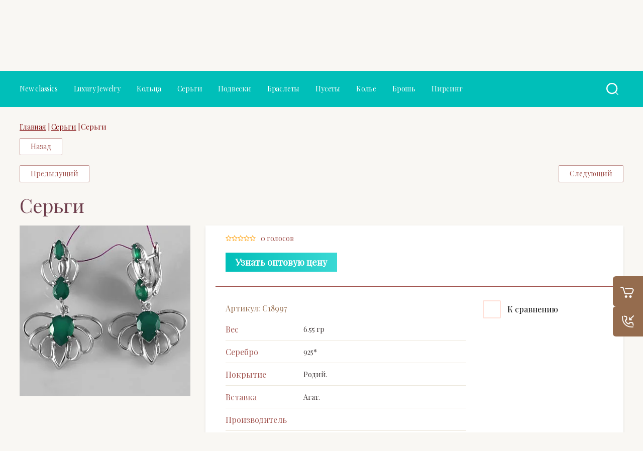

--- FILE ---
content_type: text/html; charset=utf-8
request_url: https://kaprise-moscow.ru/magazin/product/sergi-251
body_size: 16742
content:


			<!doctype html>
<html data-wf-page="5c3b598191db030be7577d33" data-wf-site="5c18c320997c256f5317756a" lang="ru">
<head>
	<meta charset="utf-8">
	<meta name="robots" content="all"/>
<meta content="Webflow" name="generator">
	<title>Серьги</title>
	<meta name="description" content="Серьги">
	<meta name="keywords" content="Серьги">
	<meta name="SKYPE_TOOLBAR" content="SKYPE_TOOLBAR_PARSER_COMPATIBLE">
	<meta name="viewport" content="width=device-width, initial-scale=1.0, maximum-scale=1.0, user-scalable=no">
	<meta name="format-detection" content="telephone=no">
	<meta http-equiv="x-rim-auto-match" content="none">
	
	<script src="/g/libs/jquery/1.10.2/jquery.min.js"></script>
	<script src="/g/libs/jqueryui/1.10.3/jquery-ui.min.js" charset="utf-8"></script>
	
		<link rel="stylesheet" href="/g/css/styles_articles_tpl.css">
<meta name="cmsmagazine" content="86368d8963b4f0f96b434aafa426cd49" />
<meta name="yandex-verification" content="e7086b37b42d9c8b" />
<meta name="yandex-verification" content="e7086b37b42d9c8b" />
<meta name="google-site-verification" content="ege8qbPeq-R-_2wNVtwHT93sC6RZCcJhTR89hSUYZVQ" />

            <!-- 46b9544ffa2e5e73c3c971fe2ede35a5 -->
            <script src='/shared/s3/js/lang/ru.js'></script>
            <script src='/shared/s3/js/common.min.js'></script>
        <link rel='stylesheet' type='text/css' href='/shared/s3/css/calendar.css' /><link rel='stylesheet' type='text/css' href='/shared/highslide-4.1.13/highslide.min.css'/>
<script type='text/javascript' src='/shared/highslide-4.1.13/highslide-full.packed.js'></script>
<script type='text/javascript'>
hs.graphicsDir = '/shared/highslide-4.1.13/graphics/';
hs.outlineType = null;
hs.showCredits = false;
hs.lang={cssDirection:'ltr',loadingText:'Загрузка...',loadingTitle:'Кликните чтобы отменить',focusTitle:'Нажмите чтобы перенести вперёд',fullExpandTitle:'Увеличить',fullExpandText:'Полноэкранный',previousText:'Предыдущий',previousTitle:'Назад (стрелка влево)',nextText:'Далее',nextTitle:'Далее (стрелка вправо)',moveTitle:'Передвинуть',moveText:'Передвинуть',closeText:'Закрыть',closeTitle:'Закрыть (Esc)',resizeTitle:'Восстановить размер',playText:'Слайд-шоу',playTitle:'Слайд-шоу (пробел)',pauseText:'Пауза',pauseTitle:'Приостановить слайд-шоу (пробел)',number:'Изображение %1/%2',restoreTitle:'Нажмите чтобы посмотреть картинку, используйте мышь для перетаскивания. Используйте клавиши вперёд и назад'};</script>
<link rel="icon" href="/favicon.jpg" type="image/jpeg">

<!--s3_require-->
<link rel="stylesheet" href="/g/basestyle/1.0.1/user/user.css" type="text/css"/>
<link rel="stylesheet" href="/g/basestyle/1.0.1/user/user.gray.css" type="text/css"/>
<script type="text/javascript" src="/g/basestyle/1.0.1/user/user.js" async></script>
<!--/s3_require-->
	



	<link rel="stylesheet" type="text/css" href="/g/shop2v2/default/css/theme.less.css">
	<script type="text/javascript" src="/g/printme.js"></script>
	<script type="text/javascript" src="/g/shop2v2/default/js/tpl.js"></script>
	<script type="text/javascript" src="/g/shop2v2/default/js/baron.min.js"></script>

		<script src="/t/v1599/images/js/shop2.2_local.js"></script>

<script type="text/javascript">shop2.init({"productRefs": {"301164011":{"ves":{"6.55":["363390011"]},"serebro":{"761222621":["363390011"]},"pokrytie":{"81425469d89cd3adc2e11d5d04923001":["363390011"]},"vstavka":{"ec570fb4dd7de8b3b2a2910d386c460a":["363390011"]}},"301054211":{"ves":{"3.40":["363242211"]},"serebro":{"761222621":["363242211"]},"pokrytie":{"81425469d89cd3adc2e11d5d04923001":["363242211"]},"vstavka":{"ec570fb4dd7de8b3b2a2910d386c460a":["363242211"]},"cirkon":{"20739611":["363242211"]}}},"apiHash": {"getPromoProducts":"7db21f7b773252afd745cb46809bbf2c","getSearchMatches":"15009279c1c99fafdebffba2bc8d45b9","getFolderCustomFields":"05da53cd7e4df8d41f66069870082d57","getProductListItem":"05ead28ed84f694e89789546f1912c8e","cartAddItem":"1f39d31baafef74903a2587becb21c21","cartRemoveItem":"5c669b069eade59ec8ebc933482e2b24","cartUpdate":"68a9102e3f60d914252be6c25990020a","cartRemoveCoupon":"dc2638e99216438d9d3ca6d2221db819","cartAddCoupon":"edabd8d795584c619c05c649a4f90dd9","deliveryCalc":"91a4450dcafd6990765b163d1677f49d","printOrder":"0cb7bc509fcc7135ca8d10b46d80507b","cancelOrder":"41922de272bcd5e960d520e61eced3c0","cancelOrderNotify":"5bf4fcabaa43ca85c626203f15d46cbb","repeatOrder":"5cf5d45b507df330bcb380331a7d6955","paymentMethods":"c28864446063b17a6225fcf398544b31","compare":"24a7ada444bbad5a1b4cb3576f8f37ab"},"hash": null,"verId": 673095,"mode": "product","step": "","uri": "/magazin","IMAGES_DIR": "/d/","my": {"show_sections":true,"lazy_load_subpages":true},"maps_yandex_key":"","maps_google_key":""});</script>
<style type="text/css">.product-item-thumb {width: 275px;}.product-item-thumb .product-image, .product-item-simple .product-image {height: 275px;width: 275px;}.product-item-thumb .product-amount .amount-title {width: 179px;}.product-item-thumb .product-price {width: 225px;}.shop2-product .product-side-l {width: 402px;}.shop2-product .product-image {height: 402px;width: 402px;}.shop2-product .product-thumbnails li {width: 124px;height: 124px;}</style>	
	<link rel="stylesheet" href="/g/templates/shop2/2.103.2/css/jquery-ui.min.css">
	<link rel="stylesheet" href="/g/templates/shop2/2.103.2/css/jquery.formstyler.css">
	<link rel="stylesheet" href="/g/libs/lightgallery/v1.2.19/lightgallery.css">
	<link href="https://fonts.googleapis.com/css?family=Roboto+Condensed:300,400,700|Roboto:300,400,500,700&amp;subset=cyrillic,cyrillic-ext,latin-ext" rel="stylesheet">
	
	<link rel="stylesheet" href="/t/v1599/images/css/theme.scss.css">
	
	<script src="/g/templates/shop2/2.66.2/js/nouislider.min.js" charset="utf-8"></script>
	<script src="/g/libs/jquery-bgdsize/jquery.bgdsize.js"></script>
	<script src="/g/libs/jquery-match-height/0.7.2/jquery.matchHeight.min.js" charset="utf-8"></script>
	<script src="/g/libs/jquery-slick/1.6.0/slick.min.js" charset="utf-8"></script>
	<script src="/g/libs/jquery-responsive-tabs/1.6.3/jquery.responsiveTabs.min.js"></script>
	<script src="/g/s3/misc/form/1.2.0/s3.form.js"></script>
	<script src="/g/libs/lightgallery/v1.2.19/lightgallery.js" charset="utf-8"></script>
	<script type="text/javascript" src="/g/s3/misc/eventable/0.0.1/s3.eventable.js"></script>
	<script type="text/javascript" src="/g/s3/misc/math/0.0.1/s3.math.js"></script>
	<script type="text/javascript" src="/g/s3/menu/allin/0.0.3/s3.menu.allin.js"></script>
	
	<script src="/g/templates/shop2/2.103.2/JS/resizeController.js" charset="utf-8"></script>
	<script src="/g/libs/jquery-formstyler/1.7.4/jquery.formstyler.min.js" charset="utf-8"></script>
	<script src="/g/templates/shop2/2.103.2/JS/flexmenu.min.js" charset="utf-8"></script>
	<script src="/g/templates/shop2/2.103.2/JS/jquery.columnizer.min.js" charset="utf-8"></script>
	
		<script src="/t/v1599/images/js/local_main.js" charset="utf-8"></script>
	
	<!--[if lt IE 10]>
	<script src="/g/libs/ie9-svg-gradient/0.0.1/ie9-svg-gradient.min.js"></script>
	<script src="/g/libs/jquery-placeholder/2.0.7/jquery.placeholder.min.js"></script>
	<script src="/g/libs/jquery-textshadow/0.0.1/jquery.textshadow.min.js"></script>
	<script src="/g/s3/misc/ie/0.0.1/ie.js"></script>
	<![endif]-->
	<!--[if lt IE 9]>
	<script src="/g/libs/html5shiv/html5.js"></script>
	<![endif]-->
	
		    <link rel="stylesheet" href="/t/v1599/images/theme0/theme.scss.css">
		
	<link rel="stylesheet" href="/t/v1599/images/stylesseo.css">
	
	<link rel="stylesheet" href="/t/v1599/images/css/site_addons.css">
	
	<link rel="stylesheet" href="/t/v1599/images/css/bdr.addons.scss.css">
	
<script src="/g/libs/remodal/js/remodal.js" charset="utf-8"></script>
<link rel="stylesheet" href="/g/libs/remodal/css/remodal.css">
<link rel="stylesheet" href="/g/libs/remodal/css/remodal-default-theme.css">
<link href="https://fonts.googleapis.com/css2?family=Playfair+Display&display=swap" rel="stylesheet">
<link rel="stylesheet" href="/t/v1599/images/site.addons.css">	
<script src="/t/v1599/images/site.addons.js"></script>


<script>
	$(function(){
		$('html, body').animate({ scrollTop: $('.header-bottom-wrap').offset().top }, 500);
	})
</script>



<script charset="UTF-8" src="//web.webpushs.com/js/push/d9e83be4bb11f0273d4c6b323906b48e_0.js" async></script>
</head>
<body class="product  addon710">
	
						

    <div class="site-wrapper">
        <div class="sub_categories"></div>
    <div class="log-wrapper">
        <div class="log-wrapper__inner">
            <div class="log-wrapper__title-bl">
                <div class="log-wrapper__title">Вход в кабинет</div>
                <div class="log-wrapper__close"></div>    
            </div>      
            <div class="shop2-block login-block ">
	<div class="block-body">
		<div class="block-body__left">
							<form method="post" action="/users">
					<input type="hidden" name="mode" value="login" />
					<div class="row-login">
						<label class="row-title" for="login">Логин или e-mail:</label>
						<label class="field text"><input type="text" name="login" id="login" tabindex="1" value="" /></label>
					</div>
					<div class="row-password">
						<label for="password" class="row-title">Пароль:</label>
						
						<label class="field password"><input type="password" name="password" id="password" tabindex="2" value="" /></label>
					</div>
					<div class="row-forgot">
						<a class="forgot-password" href="/users/forgot_password">Забыли пароль?</a>
					</div>
					<div class="row-button">
						<button type="submit" class="signin-btn" tabindex="3">Войти</button>
					</div>
				<re-captcha data-captcha="recaptcha"
     data-name="captcha"
     data-sitekey="6LcYvrMcAAAAAKyGWWuW4bP1De41Cn7t3mIjHyNN"
     data-lang="ru"
     data-rsize="invisible"
     data-type="image"
     data-theme="light"></re-captcha></form>
				<span class="show-form-btn">Войти</span>
					</div>

		<div class="block-body__right">
						<div class="g-auth__row g-auth__social-min">
								



				
						<div class="g-form-field__title"><b>Также Вы можете войти через:</b></div>
			<div class="g-social">
																												<div class="g-social__row">
								<a href="/users/hauth/start/vkontakte?return_url=/magazin/product/sergi-251" class="g-social__item g-social__item--vk-large" rel="nofollow">Vkontakte</a>
							</div>
																
			</div>
			
		
	
			<div class="g-auth__personal-note">
									
			
							Я выражаю <a href="/users/agreement" target="_blank">согласие на передачу и обработку персональных данных</a> в соответствии с <a href="/users/policy" target="_blank">политикой конфиденциальности</a>
					</div>
				</div>
						<a href="/users/register" class="register">Регистрация</a>
		</div>
		

	</div>
</div>        </div>  
    </div>
    <div class="filter-wrapper">
        <div class="filter-wrapper__inner"> 
            
        </div>
    </div> 
    <div class="cart_popup_block">
		<div class="cart_popup_in">
            <div id="shop2-cart-preview">
	<div class="cart_items_wr">
		<div class="cart_items_in">
							<div class="cart_preview_product">
					<span class="cart_popup_close empty">&nbsp;</span>
					<div class="cart_options">
						<div class="cart-empty">Корзина пуста</div>
					</div>
				</div>
					</div>
	</div>
</div><!-- Cart Preview -->        </div>
    </div> 
    <div class="contac-popup">
        <div class="contac-popup__inner">
            <span class="contac-popup__btn-output"></span>
        </div>
    </div>
    <div class="mobile-menu-popup">
        <div class="mobile-menu-popup__inner">
            <span class="mobile-menu-popup__btn-output"></span>
        </div>
    </div>
    <div class="call_back">
    	<div class="call_back__inner">
    		<div class="call_back__headline">
    			<div class="call_back__title">Обратный звонок</div>
    			<div class="call_back__output"></div>
    		</div>
    		                <div class="call_back__forms">
                    
<div class="tpl-anketa" data-api-url="/-/x-api/v1/public/?method=form/postform&param[form_id]=40533100&param[tpl]=global:shop2.2.103-form.minimal.tpl" data-api-type="form">
        <div class="form_bl_title">Обратный звонок</div>        <form method="post" action="/">
        <input type="hidden" name="anketa_id" value="global:shop2.2.103-form.minimal.tpl">
        <input type="hidden" name="tpl" value="global:shop2.2.103-form.minimal.tpl">
        <input type="hidden" name="placeholdered_fields" value="">
        <div class="form_inner">
                                                    <div class="tpl-field type-text field_152177700">
                  <div class="field-title">Ф.И.О:</div>                  <div class="field-value">
	                  	                                            <input   type="text" size="30" maxlength="100" value="" name="d[0]"} />
                                                          </div>
                </div>
                                                            <div class="tpl-field type-text field-required field_152177900">
                  <div class="field-title">Телефон: <span class="field-required-mark">*</span></div>                  <div class="field-value">
	                  	                                            <input required  type="text" size="30" maxlength="100" value="" name="d[1]"} />
                                                          </div>
                </div>
                                        
                                                    
            <div class="tpl-field tpl-field-button">
                <button type="submit" class="tpl-form-button"><span>Отправить</span></button>
            </div>
            <re-captcha data-captcha="recaptcha"
     data-name="captcha"
     data-sitekey="6LcYvrMcAAAAAKyGWWuW4bP1De41Cn7t3mIjHyNN"
     data-lang="ru"
     data-rsize="invisible"
     data-type="image"
     data-theme="light"></re-captcha></form>
        	        
        </div>
        
    </div>
                </div>
                	</div>
    </div>
             <div class="right-pannel ">
        <div class="right-pannel__inner">
        	
                    					<div class="cart-container">
	            							                <a href="/magazin/cart" data-w-id="aaab699d-b1d5-c3e0-fe4a-8184ed5d3630" href="#" class="cart2 cart_link w-inline-block no_events">
	                    <div class="cart-icon"><span class="cart_amount hide">0</span></div>
	                    <div class="text-block-8">Корзина</div>
	                </a>
	            </div>
			        	            
                        	<div class="compare-block">
					<a href="/magazin/compare" class="compare-block__link">
						<span class="compare-block__icon">
							<span class="compare-block__amount">0</span>
						</span>
						<span class="compare-block__title">Сравнение</span>
					</a>
				</div>
			            	            <div class="form-btn-container">
	                <a data-w-id="542ea86e-36e2-192c-d6ad-11f186ac5285" href="#call_form" class="form-btn w-inline-block">
	                    <div class="form-icon"></div>
	                    <div class="text-block-8">Обратный звонок</div>
	                </a>
	            </div>
                        <a href="#top-pannel" class="up_btn w-inline-block"></a>
        </div>
    </div> <!-- .right-pannel -->
       		    <div class="remodal" data-remodal-id="call_form" role="dialog">
		    	<button data-remodal-action="close" class="close-button"><span>Закрыть</span></button>
				
                        	
	    
        
    <div class="tpl-anketa" data-api-url="/-/x-api/v1/public/?method=form/postform&param[form_id]=40533100" data-api-type="form">
    		    			    	<div class="tpl-anketa__left">
		        	<div class="tpl-anketa__title">Обратный звонок</div>
		        			        </div>
	                        <div class="tpl-anketa__right">
	        	            <form method="post" action="/" data-s3-anketa-id="40533100">
	                <input type="hidden" name="param[placeholdered_fields]" value="1" />
	                <input type="hidden" name="form_id" value="40533100">
	                	                	                <input type="hidden" name="param[hide_title]" value="" />
	                <input type="hidden" name="param[product_name]" value="" />
                	<input type="hidden" name="param[product_link]" value="https://" />
                	<input type="hidden" name="param[policy_checkbox]" value="" />
                	<input type="hidden" name="param[has_span_button]" value="" />
	                <input type="hidden" name="tpl" value="global:shop2.form.minimal.tpl">
	                		                		                    		                        <div class="tpl-field type-text">
		                            		                            
		                            		                            <div class="field-value">
		                                		                                		                                    <input type="text" 
		                                    	 
			                                    size="30" 
			                                    maxlength="100" 
			                                    value="" 
			                                    name="d[0]" 
			                                    placeholder="Ф.И.О" 
		                                    />
		                                		                                
		                                		                            </div>
		                        </div>
		                    		                		                    		                        <div class="tpl-field type-text field-required last-inline">
		                            		                            
		                            		                            <div class="field-value">
		                                		                                		                                    <input type="text" 
		                                    	 required  
			                                    size="30" 
			                                    maxlength="100" 
			                                    value="" 
			                                    name="d[1]" 
			                                    placeholder="Телефон *" 
		                                    />
		                                		                                
		                                		                            </div>
		                        </div>
		                    		                	
	        			        		
	                	
	                <div class="tpl-field tpl-field-button">
	                    <button type="submit" class="tpl-form-button">Отправить</button>
	                </div>
	
	            <re-captcha data-captcha="recaptcha"
     data-name="captcha"
     data-sitekey="6LcYvrMcAAAAAKyGWWuW4bP1De41Cn7t3mIjHyNN"
     data-lang="ru"
     data-rsize="invisible"
     data-type="image"
     data-theme="light"></re-captcha></form>
	            
	        		        	
	                </div>
    </div>
			</div>
		        <header role="banner" class="header">
            <div class="header-top-line">
                <div class="header-top-line__container">
                    <div class="header-menu-right">
                        <nav class="header-menu-right__menu-hd">
                        
	        
    
                
    <ul class="menu-tops gr-header-menu clear-list site-width">
        
    								
									
                            
		                        
                     	    		    		            
                            <li  class="">
                    <a  href="/usloviya-raboty" >Условия работы и FAQ</a>
                        
                
    								
									
                            
		                                                </li>
                                                            
                     	    		    		            
                            <li  class="">
                    <a  href="/poleznoe" >Полезное</a>
                        
                
    								
									
                            
		                                                </li>
                                                            
                     	    		    		            
                            <li  class="">
                    <a  href="/obratnaya-svyaz" >Контакты</a>
                        
                
    								
									
                            
		                                                </li>
                                                            
                     	    		    		            
                            <li  class="">
                    <a  href="/novosti" >Ювелирный Блог</a>
                        
                </li></ul>
                            </nav>
                    </div>
                    <div class="user-container-lf">
                                                    <div class="user">
                                <span class="user__user-btn"></span>
                                <span class="user__titles">Вход</span>
                            </div>
                            <a href="/users/register" class="reg">Регистрация</a>
                             	
                        <div class="my_cart_top">
					        <a href="/magazin/cart" class="my_icon_top">
					            Корзина
					        </a>
					    </div>
                    </div>
                </div>
                <div class="header-top-line__line-hidden hidden-btn">
                    <span class="hidden-btn__burger-btn"></span>
                    <span class="hidden-btn__search-btn"></span>    
                </div>
            </div>
            <div class="header-middle-wrap">
                <div class="header-middle-wrap__container">
                    <div class="logo">
                    	                        <div class="logo__block">       
                        	<div class="logo__name-link">
                        											<a href="https://kaprise-moscow.ru">
										Luxury Jewelry
									</a>
								                        	</div>
                            <div class="logo__desc">
                            	<div>ЮК «Каприз»</div>
                            </div>        
                        </div>   
                    </div> 
                    <div class="social social_mod">
                        	                        <div class="social__wrap">
	                            	                                <a href="https://vk.com/kaprisemoscow" class="social__link" target="_blank">
	                                    <img src="/thumb/2/1BTXFpYtZtu2LCzc0HwErg/26r26/d/1247857-2526.png" alt="VK" title="VK" class="social__img">
	                                </a>
	                            	                                <a href="https://www.facebook.com/login/?next=https%3A%2F%2Fwww.facebook.com%2Fgroups%2F690474531084190%2F" class="social__link" target="_blank">
	                                    <img src="/thumb/2/Yz0d9rm59lIlP2HqnYt3wg/26r26/d/fb_0.png" alt="Facebook" title="Facebook" class="social__img">
	                                </a>
	                            	                                <a href="https://www.instagram.com/ooo_kaprise/?ref=badge" class="social__link" target="_blank">
	                                    <img src="/thumb/2/8bUr9oZfNlo-tkriZ-6jAQ/26r26/d/in.png" alt="Instagram" title="Instagram" class="social__img">
	                                </a>
	                            	                                <a href="https://www.youtube.com/channel/UCFxYnww2AhM4zFamfFLHsEw" class="social__link" target="_blank">
	                                    <img src="/thumb/2/G2QrmC1-Pb0ik2JddGSc5A/26r26/d/go.png" alt="Youtube" title="Youtube" class="social__img">
	                                </a>
	                            	                        </div>
                                                <div class="buttons-cont-wr">
                        	                            	<div class="buttons-cont-wr__place-position-btn"></div>
                                                                                    	<div class="buttons-cont-wr__data-btn"></div>
                                                    </div>
                    </div>
                    <div class="contacts">
                        	                        <div class="address">
	                            <div class="address__inner">
	                                <div class="address__title">Москва</div>
	                                <div class="address__desc">г. Москва, ул. Илимская, д. 3.</div>
	                            </div>
	                        </div>
                                                	                        <div class="phone">
	                            <div class="phone__wrap">
	                                <div class="phone__inner">
	                                    <div class="phone__in-tel">
	                                        	                                            	                                            	<div class="phone__tel">
	                                            		<a href="#" class="phone__tel--margin">info@kaprise-moscow.ru</a>
	                                            	</div>
	                                            	                                        	                                        <span class="phone__back-call phone__back-call--margin">Обратный звонок</span>
	                                        <div class="phone__time-work">пн-пт с 9:00 до 18:00</div>
	                                    </div>
	                                    <div class="phone__cont">
	                                        	                                            	                                        	                                        
	                                    </div>           
	                                </div>
	                            </div>  
	                        </div>
                                            </div>  
                </div>
            </div>
            <div class="header-bottom-wrap">
                <div class="header-bottom-wrap__container">
                	<nav class="categories-wrap">
                		
			
	
				
	<ul class="categories categories-menu left-menu clear-list">
	
							
									
														
															
									
							
									
														
															
							<li  class="li">
					<a class="a" href="/magazin/folder/new-classics">
												New classics
					</a>
									
							
									
												
									</li>
														
															
							<li  class="li">
					<a class="a" href="/magazin/folder/eksklyuziv">
												Luxury Jewelry
					</a>
									
							
									
												
									</li>
														
															
							<li  class="li">
					<a class="a" href="/magazin/folder/kolca">
												Кольца
					</a>
									
							
									
												
									</li>
														
															
							<li  class="li">
					<a class="a" href="/magazin/folder/sergi">
												Серьги
					</a>
									
							
									
												
									</li>
														
															
							<li  class="li">
					<a class="a" href="/magazin/folder/podveski-1">
												Подвески
					</a>
									
							
									
												
									</li>
														
															
							<li  class="li">
					<a class="a" href="/magazin/folder/braslety">
												Браслеты
					</a>
									
							
									
												
									</li>
														
															
							<li  class="li">
					<a class="a" href="/magazin/folder/pusety">
												Пусеты
					</a>
									
							
									
												
									</li>
														
															
							<li  class="li">
					<a class="a" href="/magazin/folder/kole">
												Колье
					</a>
									
							
									
												
									</li>
														
															
							<li  class="li">
					<a class="a" href="/magazin/folder/brosh">
												Брошь
					</a>
									
							
									
												
									</li>
														
															
							<li  class="li">
					<a class="a" href="/magazin/folder/pirsing">
												Пирсинг
					</a>
										</li></ul>
	                	</nav>
                   
                    <div class="search-bl">
                        <span class="sear-btn"></span>
                    </div>

                    <div class="search_bl_wrapper">
                        <div class="search_bl_wrapper__inner">
                            <div class="search_bl_wrapper__btn">Искать по параметрам</div>
                            <div class="search_bl_wrapper__form-inner search">
                                                             
                                <form action="/magazin/search" enctype="multipart/form-data" method="get"  class="search__form">
                                    <input name="search_text" type="text" class="search__text" onBlur="this.value=this.value==''?'Поиск по сайту':this.value" onFocus="this.value=this.value=='Поиск по магазину'?'':this.value;" value="Поиск по магазину"/>
                                 
                                    <button class="search__button" type="submit">Найти</button>
                                <re-captcha data-captcha="recaptcha"
     data-name="captcha"
     data-sitekey="6LcYvrMcAAAAAKyGWWuW4bP1De41Cn7t3mIjHyNN"
     data-lang="ru"
     data-rsize="invisible"
     data-type="image"
     data-theme="light"></re-captcha></form>
                            </div>
                            <div class="search_bl_wrapper__btn-close"></div>
                        </div>
                        <div class="search-shop">
                            <div class="search-shop__inner">
                                <div class="search-shop__top-container">
                                    <div class="search-shop__back">Назад</div>
                                    <div class="search-shop__title">Поиск по параметрам</div>
                                    <div class="search-shop__btn-close"></div>
                                </div>
                                <div class="search-shop__wrapper">
                                    	
	
<div class="shop2-block search-form ">
	<div class="block-title">
		Поиск по параметрам
		<div class="search_close"></div>
	</div>
	<div class="block-body">
		<form action="/magazin/search" enctype="multipart/form-data">
			<input type="hidden" name="sort_by" value=""/>
			
							<div class="row">
					<label class="row-title active" for="shop2-name">Название:</label>
					<div class="row_body active">
						<input type="text" name="s[name]" size="20" id="shop2-name" value="" />
					</div>
				</div>
			
							<div class="row search_price range_slider_wrapper">
	                <div class="row-title active">Цена: <span>руб.</span></div>
	                <div class="row_body active">
		                <div class="price_range clear-self">
		                    <input name="s[price][min]" type="text" size="5" class="small low" value="0" />
							<div class="input_range_slider"></div>
		                    <input name="s[price][max]" type="text" size="5" class="small big"  data-max="200000" value="200000" />
		                </div>     
	                </div>
	            </div>
			
							<div class="row">
					<label class="row-title active" for="shop2-article">Артикул:</label>
					<div class="row_body active">
						<input type="text" name="s[article]" id="shop2-article" value="" />
					</div>
				</div>
			
							<div class="row">
					<label class="row-title" for="shop2-text">Текст:</label>
					<div class="row_body">
						<input type="text" name="search_text" size="20" id="shop2-text"  value="" />
					</div>
				</div>
			
			
							<div class="row">
					<div class="row-title">Выберите категорию:</div>
					<div class="row_body">
						<select name="s[folder_id]" id="s[folder_id]" data-placeholder="Все">
							<option value="">Все</option>
																																							<option value="134476211" >
										 New classics
									</option>
																																<option value="646123021" >
										 Luxury Jewelry
									</option>
																																<option value="646123221" >
										 Кольца
									</option>
																																<option value="646123421" >
										 Серьги
									</option>
																																<option value="646123621" >
										 Подвески
									</option>
																																<option value="571242621" >
										 Браслеты
									</option>
																																<option value="571244221" >
										 Пусеты
									</option>
																																<option value="571244421" >
										 Колье
									</option>
																																<option value="571244821" >
										 Брошь
									</option>
																																<option value="774319021" >
										 Пирсинг
									</option>
																					</select>
					</div>
				</div>

				<div class="row" id="shop2_search_custom_fields"></div>
			
						<div id="shop2_search_global_fields">
				
																												</div>
						
							<div class="row select">
					<div class="row-title">Производитель:</div>
					<div class="row_body">
						<select name="s[vendor_id]" data-placeholder="Все">
							<option value="">Все</option>          
															<option value="23816811" >ИТАЛИЯ</option>
															<option value="23718011" >ТАИЛАНД</option>
															<option value="23430811" >РОССИЯ</option>
													</select>
					</div>
				</div>
						
											    <div class="row">
				        <div class="row-title">Комплект:</div>
				        <div class="row_body">
				            				            <select name="s[_flags][10811]" data-placeholder="Все">
					            <option value="">Все</option>
					            <option value="1">да</option>
					            <option value="0">нет</option>
					        </select>
					   	</div>
				    </div>
		    												    <div class="row">
				        <div class="row-title">Новинка:</div>
				        <div class="row_body">
				            				            <select name="s[_flags][2]" data-placeholder="Все">
					            <option value="">Все</option>
					            <option value="1">да</option>
					            <option value="0">нет</option>
					        </select>
					   	</div>
				    </div>
		    												    <div class="row">
				        <div class="row-title">Спецпредложение:</div>
				        <div class="row_body">
				            				            <select name="s[_flags][1]" data-placeholder="Все">
					            <option value="">Все</option>
					            <option value="1">да</option>
					            <option value="0">нет</option>
					        </select>
					   	</div>
				    </div>
		    				
							<div class="row select">
					<div class="row-title">Результатов на странице:</div>
					<div class="row_body">
						<select name="s[products_per_page]">
																														<option value="5">5</option>
																							<option value="20">20</option>
																							<option value="35">35</option>
																							<option value="50">50</option>
																							<option value="65">65</option>
																							<option value="80">80</option>
																							<option value="95">95</option>
													</select>
					</div>
				</div>
			
			<div class="clear-container"></div>
			<div class="row_button">
				<button type="submit" class="search-btn">Найти</button>
			</div>
		<re-captcha data-captcha="recaptcha"
     data-name="captcha"
     data-sitekey="6LcYvrMcAAAAAKyGWWuW4bP1De41Cn7t3mIjHyNN"
     data-lang="ru"
     data-rsize="invisible"
     data-type="image"
     data-theme="light"></re-captcha></form>
		<div class="clear-container"></div>
	</div>
</div><!-- Search Form -->                                </div>
                            </div>
                        </div>
                    </div>
                </div>
            </div>
                 
        </header><!-- .header-->
        <div class="content-wrapper"> 
        	            <main role="main" class="main">
                <div class="main-wrapper">
                                
                               
                <div class="content">
                    <div class="content-inner">
                    		                        
<div class="site-path" data-url="/"><a href="/"><span>Главная</span></a> | <a href="/magazin/folder/sergi"><span>Серьги</span></a> | <span>Серьги</span></div>	                         <h1>Серьги</h1>                                                                        		
		<div class="shop2-cookies-disabled shop2-warning hide"></div>
			
	
	
		
							
			
							
			
							
			
		
				<p><a href="javascript:shop2.back()" class="shop2-btn shop2-btn-back">Назад</a></p>
			
	<div class="buy-form">
		<div class="buy-form__wrap">
			<div class="buy-form__inner">
				<div class="buy-form__top">
					<div class="buy-form__top_inner">
						<div class="buy-form__title">Купить в один клик</div>
						<span class="buy-form__close">&nbsp;</span>
					</div>
				</div>
				<div class="buy-form__form">
					
<div class="tpl-anketa" data-api-url="/-/x-api/v1/public/?method=form/postform&param[form_id]=40532900&param[tpl]=global:shop2.2.103-form.minimal.tpl" data-api-type="form">
                <form method="post" action="/">
        <input type="hidden" name="anketa_id" value="global:shop2.2.103-form.minimal.tpl">
        <input type="hidden" name="tpl" value="global:shop2.2.103-form.minimal.tpl">
        <input type="hidden" name="placeholdered_fields" value="1">
        <div class="form_inner">
                                                    <div class="tpl-field type-text field_152176500">
                                    <div class="field-value">
	                  	                                            <input   type="text" size="30" maxlength="100" value="" name="d[0]" placeholder="Имя "} />
                                                          </div>
                </div>
                                                            <div class="tpl-field type-text field-required field_152176700">
                                    <div class="field-value">
	                  	                                            <input required  type="text" size="30" maxlength="100" value="" name="d[1]" placeholder="Номер телефона *"} />
                                                          </div>
                </div>
                                                            <div class="tpl-field type-textarea field_152176900">
                                    <div class="field-value">
	                                      	                        <textarea  cols="50" rows="7" name="d[2]" placeholder="Комментарий"}></textarea>
                                                          </div>
                </div>
                                                            <div class="tpl-field type-hidden ip">
                                    <div class="field-value">
	                                          <input type="hidden" name="d[3]" value="18.218.246.29">
                                                          </div>
                </div>
                                                            <div class="tpl-field type-hidden prodname">
                                    <div class="field-value">
	                                          <input type="hidden" name="d[4]" value="">
                                                          </div>
                </div>
                                                            <div class="tpl-field type-hidden link">
                                    <div class="field-value">
	                                          <input type="hidden" name="d[5]" value="">
                                                          </div>
                </div>
                                        
                                                    
            <div class="tpl-field tpl-field-button">
                <button type="submit" class="tpl-form-button"><span>Отправить</span></button>
            </div>
            <re-captcha data-captcha="recaptcha"
     data-name="captcha"
     data-sitekey="6LcYvrMcAAAAAKyGWWuW4bP1De41Cn7t3mIjHyNN"
     data-lang="ru"
     data-rsize="invisible"
     data-type="image"
     data-theme="light"></re-captcha></form>
        	        
        </div>
        
    </div>
			    </div>
			</div>
		</div>
	</div>

<div class="shop2-product-navigation">
<!--noindex--><a rel="nofollow" class="shop2-btn" href="/magazin/product/sergi-251/prev">Предыдущий</a><!--/noindex-->
<!--noindex--><a rel="nofollow" class="shop2-btn" href="/magazin/product/sergi-251/next">Следующий</a><!--/noindex-->
</div>

<form 
	method="post" 
	action="/magazin?mode=cart&amp;action=add" 
	accept-charset="utf-8"
	class="shop2-product">

	<input type="hidden" name="kind_id" value="363390011"/>
	<input type="hidden" name="product_id" value="301164011"/>
	<input type="hidden" name="meta" value='{&quot;ves&quot;:&quot;6.55&quot;,&quot;serebro&quot;:[&quot;761222621&quot;],&quot;pokrytie&quot;:&quot;\u0420\u043e\u0434\u0438\u0439.&quot;,&quot;vstavka&quot;:&quot;\u0410\u0433\u0430\u0442.&quot;}'/>
	<div class="product-wrapper">
		<div class="product-wrapper__product-name">Серьги</div>
		<div class="product-wrapper__inner">
			<div class="product-wrapper__side-left">

				<div class="product-slider-wrapper">

					<div class="product-slider-top">
				        <div class="product-slider-top__item">
				            <div class="product-slider-top__image">
				                				                    <a href="/d/С18997.jpg">
				                        <img data-method="cover" src="/thumb/2/tdLC8lZnlBDN_NtPpc60UQ/402r402/d/%D0%A118997.jpg" alt="Серьги" title="Серьги" />
				                    </a>
				                				            </div>
				        </div>
				        				    </div>
				    
				    
				</div>
						            <div class="product-labels">
		            	<div class="product-label-wr">
		                		                		                		                		            	</div>
		            </div>
		        		
			</div>

			<div class="product-wrapper__side-right">			
							<div class="form-top">
					<div class="form-top__inner">
						<div class="form-top__top-line">
							
	
					
	
	
					<div class="shop2-product-article"><span>Артикул:</span> С18997</div>
	
									
	<div class="tpl-rating-block"><span class="rating-title">Рейтинг:</span><div class="tpl-stars"><div class="tpl-rating" style="width: 0%;"></div></div><span class="rating-value">0 голосов</span></div>

							</div>	
						<div class="form-top__price product-price">
														
		<div class="not_user">
		<a href="http://kaprise-moscow.ru/registraciya/register?register_page=1" class="button">Узнать оптовую цену</a>			</div>
	
						</div>	
						<div class="form-top__button">
							<div class="form-top__button-wr">
								
				

								

<input type="hidden" value="Серьги" name="product_name" />
<input type="hidden" value="https://kaprise-moscow.ru/magazin/product/sergi-251" name="product_link" />							</div>
						 						</div>
					</div>	
				</div>	
						<div class="product-all-details">
																													


				

 
		
			<div class="product-options">
						<div class="product-article_in"><span>Артикул:</span> С18997</div>
						
			 <div class="product-options__item odd "><div class="product-options__title">Вес</div><div class="product-options__body">6.55 гр</div></div> <div class="product-options__item even "><div class="product-options__title">Серебро</div><div class="product-options__body">925*</div></div> <div class="product-options__item odd "><div class="product-options__title">Покрытие</div><div class="product-options__body">Родий.</div></div> <div class="product-options__item even vstavka_item"><div class="product-options__title">Вставка</div><div class="product-options__body">Агат.</div></div>
			
						<div class="product-options__item vendor">
				<div class="product-options__title">Производитель</div>
				<div class="product-options__body">
					<a href="/magazin/vendor/0"></a>
				</div>
			</div>
						
			
		</div>
	
				<div class="product-all-details__actions-wrap">
												            			<div class="product-compare">
			<label>
				<input type="checkbox" value="363390011" autocomplete="off" />
				К сравнению
			</label>
		</div>
					</div>
			</div>
						<div class="yashare">
				<div class="yashare__title">Поделиться</div>
				<div class="yashare__body">
					
					<script type="text/javascript">(function() {
					  if (window.pluso)if (typeof window.pluso.start == "function") return;
					  if (window.ifpluso==undefined) { window.ifpluso = 1;
					    var d = document, s = d.createElement('script'), g = 'getElementsByTagName';
					    s.type = 'text/javascript'; s.charset='UTF-8'; s.async = true;
					    s.src = ('https:' == window.location.protocol ? 'https' : 'http')  + '://share.pluso.ru/pluso-like.js';
					    var h=d[g]('body')[0];
					    h.appendChild(s);
					  }})();</script>
					
					<div class="pluso" data-background="#ffffff" data-options="small,round,line,horizontal,counter,theme=04" data-services="vkontakte,odnoklassniki,facebook,twitter,google,moimir,email"></div>
				</div>
			</div>
					</div>

		</div>
	</div>
<re-captcha data-captcha="recaptcha"
     data-name="captcha"
     data-sitekey="6LcYvrMcAAAAAKyGWWuW4bP1De41Cn7t3mIjHyNN"
     data-lang="ru"
     data-rsize="invisible"
     data-type="image"
     data-theme="light"></re-captcha></form><!-- Product -->

<div class="compl_wrap">
											
<form 
	method="post" 
	action="/magazin?mode=cart&amp;action=add" 
	accept-charset="utf-8"
	class="shop2-product">
			
	<input type="hidden" name="kind_id" value="363242211" />
	<input type="hidden" name="product_id" value="301054211" />
	<input type="hidden" name="meta" value="{&quot;ves&quot;:&quot;3.40&quot;,&quot;serebro&quot;:[&quot;761222621&quot;],&quot;pokrytie&quot;:&quot;\u0420\u043e\u0434\u0438\u0439.&quot;,&quot;vstavka&quot;:&quot;\u0410\u0433\u0430\u0442.&quot;,&quot;cirkon&quot;:[&quot;20739611&quot;,&quot;227991621&quot;,&quot;20739811&quot;,&quot;227992021&quot;,&quot;227992221&quot;,&quot;227992421&quot;,&quot;227992621&quot;,&quot;227992821&quot;,&quot;227993021&quot;,&quot;17519211&quot;]}" />
	
	<div class="product-wrapper">
		<div class="product-wrapper__product-name"><a href="/magazin/product/koltso-148">Кольцо</a></div>
		<div class="product-wrapper__inner">
			<div class="product-wrapper__side-left">

				<div class="product-slider-wrapper">
										<div class="product-slider-top">
				        <div class="product-slider-top__item">
				            <div class="product-slider-top__image">
				                				                    <a href="/d/К18991.jpg">
				                        <img data-method="cover" src="/thumb/2/qy5CfPN0Sm6eAv6su4bMLw/402r402/d/%D0%9A18991.jpg" alt="Кольцо" title="Кольцо" />
				                    </a>
				                				            </div>
				        </div>
				        				    </div>
				    
				    
				</div>
						            <div class="product-labels">
		            	<div class="product-label-wr">
		                		                		                		                		            	</div>
		            </div>
		        		
			</div>

			<div class="product-wrapper__side-right">			
							<div class="form-top">
					<div class="form-top__inner">
						<div class="form-top__top-line">
							
	
					
	
	
					<div class="shop2-product-article"><span>Артикул:</span> С18997</div>
	
									
	<div class="tpl-rating-block"><span class="rating-title">Рейтинг:</span><div class="tpl-stars"><div class="tpl-rating" style="width: 0%;"></div></div><span class="rating-value">0 голосов</span></div>

							</div>	
						<div class="form-top__price product-price">
																					
		<div class="not_user">
		<a href="http://kaprise-moscow.ru/registraciya/register?register_page=1" class="button">Узнать оптовую цену</a>			</div>
	
						</div>	
						<div class="form-top__button">
							<div class="form-top__button-wr">
								
				

								

<input type="hidden" value="Серьги" name="product_name" />
<input type="hidden" value="https://kaprise-moscow.ru/magazin/product/sergi-251" name="product_link" />							</div>
													</div>
					</div>	
				</div>	
						<div class="product-all-details">
																													


				

 
		
			<div class="product-options">
						<div class="product-article_in"><span>Артикул:</span> К18991</div>
						
			 <div class="product-options__item odd "><div class="product-options__title">Вес</div><div class="product-options__body">3.40 гр</div></div> <div class="product-options__item even "><div class="product-options__title">Серебро</div><div class="product-options__body">925*</div></div> <div class="product-options__item odd "><div class="product-options__title">Покрытие</div><div class="product-options__body">Родий.</div></div> <div class="product-options__item even vstavka_item"><div class="product-options__title">Вставка</div><div class="product-options__body">Агат.</div></div> <div class="product-options__item odd "><div class="product-options__title select">Размер</div><div class="product-options__body select"><select name="cirkon" class="additional-cart-params"><option value="Размер: 15.5">15.5</option><option value="Размер: 16">16</option><option value="Размер: 16.5">16.5</option><option value="Размер: 17">17</option><option value="Размер: 17.5">17.5</option><option value="Размер: 18">18</option><option value="Размер: 18.5">18.5</option><option value="Размер: 19">19</option><option value="Размер: 19.5">19.5</option><option value="Размер: 20">20</option></select></div></div>
			
						<div class="product-options__item vendor">
				<div class="product-options__title">Производитель</div>
				<div class="product-options__body">
					<a href="/magazin/vendor/0"></a>
				</div>
			</div>
						
			
		</div>
	
				<div class="product-all-details__actions-wrap">
												            			<div class="product-compare">
			<label>
				<input type="checkbox" value="363242211" autocomplete="off" />
				К сравнению
			</label>
		</div>
					</div>
			</div>
						<div class="yashare">
				<div class="yashare__title">Поделиться</div>
				<div class="yashare__body">
					
					<script type="text/javascript">(function() {
					  if (window.pluso)if (typeof window.pluso.start == "function") return;
					  if (window.ifpluso==undefined) { window.ifpluso = 1;
					    var d = document, s = d.createElement('script'), g = 'getElementsByTagName';
					    s.type = 'text/javascript'; s.charset='UTF-8'; s.async = true;
					    s.src = ('https:' == window.location.protocol ? 'https' : 'http')  + '://share.pluso.ru/pluso-like.js';
					    var h=d[g]('body')[0];
					    h.appendChild(s);
					  }})();</script>
					
					<div class="pluso" data-background="#ffffff" data-options="small,round,line,horizontal,counter,theme=04" data-services="vkontakte,odnoklassniki,facebook,twitter,google,moimir,email"></div>
				</div>
			</div>
					</div>

		</div>
	</div>
<re-captcha data-captcha="recaptcha"
     data-name="captcha"
     data-sitekey="6LcYvrMcAAAAAKyGWWuW4bP1De41Cn7t3mIjHyNN"
     data-lang="ru"
     data-rsize="invisible"
     data-type="image"
     data-theme="light"></re-captcha></form>						</div>


	



	<div id="product-tabs" class="shop-product-data">
					<ul class="shop-product-data__tabs">
				<li class="active-tab"><a href="#shop2-tabs-01"><span>Отзывы</span></a></li>
			</ul>

						<div class="shop-product-data__desc">

								
								
								
				
																	
								<div class="desc-area active-area" id="shop2-tabs-01">
                    	<div class="comments">
		

		
		
						<div class="form-comm-wrapper">
				<div class="tpl-block-header">Авторизуйтесь, чтобы оставить комментарий</div>
				<form method="post" class="tpl-form tpl-auth" action="/users/login" method="post">
		
	<div class="tpl-left">
		<div class="tpl-field">
			<div class="tpl-title">Введите Ваш e-mail:</div>
			<div class="tpl-value">
				<input type="text" name="login" value="" />
			</div>
		</div>

		<div class="tpl-field">
			<div class="tpl-title">Введите Ваш пароль:</div>
			<div class="tpl-value clearfix">
			<input class="pull-left" type="password" name="password" />		
		</div>

		<div class="tpl-field checkbox-wr">
			<label class="tpl-title">
			<input type="checkbox" name="password" onclick="this.value=(this.value=='0'?'1':'0');" value="0" name="remember" />
				Запомнить меня
			</label>
		</div>

		<div class="tpl-field">
			<button class="tpl-button pull-right" type="submit">Войти</button>
			</div>
		</div>
		
					<div class="tpl-field">
				<a href="/users/register">Регистрация</a>
			</div>
			</div>

	<div class="tpl-right">
		<div class="tpl-field">
			Если Вы уже зарегистрированы на нашем сайте, но забыли пароль или Вам не пришло письмо подтверждения, воспользуйтесь формой восстановления пароля.
		</div>
		
		<div class="tpl-field">
			<a class="tpl-button" href="/users/forgot_password">Восстановить пароль</a>
		</div>
	</div>
<re-captcha data-captcha="recaptcha"
     data-name="captcha"
     data-sitekey="6LcYvrMcAAAAAKyGWWuW4bP1De41Cn7t3mIjHyNN"
     data-lang="ru"
     data-rsize="invisible"
     data-type="image"
     data-theme="light"></re-captcha></form>			</div>
			
			</div>
                </div>
                
                

			</div><!-- Product Desc -->
		
			</div>

	


        
            <h4 class="shop2-product-folders-header">Находится в разделах</h4>
        <div class="shop2-product-folders"><a href="/magazin/folder/sergi">Серьги<span></span></a></div>
    
		
	


					</div> <!-- .content-inner -->
            	</div> <!-- .content -->
            	                                                </div>
            </main> <!-- .main -->
            <div class="Newsletter">
                <div class="Newsletter__container">
                    <div class="Newsletter__new-desc">Узнайте первыми о скидках, новых сортах и новостях, подписавшись на нашу рассылку</div>
                    	                    <div class="Newsletter__forms">
		                    
<div class="tpl-anketa" data-api-url="/-/x-api/v1/public/?method=form/postform&param[form_id]=40533300&param[tpl]=global:shop2.2.103-form.minimal.tpl" data-api-type="form">
        <div class="form_bl_title">Скидки</div>        <form method="post" action="/">
        <input type="hidden" name="anketa_id" value="global:shop2.2.103-form.minimal.tpl">
        <input type="hidden" name="tpl" value="global:shop2.2.103-form.minimal.tpl">
        <input type="hidden" name="placeholdered_fields" value="1">
        <div class="form_inner onlyOneField">
                                                    <div class="tpl-field type-email field-required email">
                                    <div class="field-value">
	                                      	                        <input required data-validator="email" type="email" size="30" maxlength="100" value="" name="d[0]" placeholder="E-mail *"} />
                                                          </div>
                </div>
                                        
                                                    
            <div class="tpl-field tpl-field-button">
                <button type="submit" class="tpl-form-button"><span>Отправить</span></button>
            </div>
            <re-captcha data-captcha="recaptcha"
     data-name="captcha"
     data-sitekey="6LcYvrMcAAAAAKyGWWuW4bP1De41Cn7t3mIjHyNN"
     data-lang="ru"
     data-rsize="invisible"
     data-type="image"
     data-theme="light"></re-captcha></form>
        	        
        </div>
        
    </div>
	                    </div>
                                    </div>
            </div>
            <div class="list">
                <div class="list__container">
                    <div class="list__menu-cat">
                        <div class="list__menu-sidebar">
                        
	        
    
                
    <ul class="menu2 gr-header-menu clear-list site-width">
        
    								
									
                            
		                        
                     	    		    		            
                            <li  class="">
                    <a  href="/vse-o-kamnyah" >Все о Камнях</a>
                        
                
    								
									
                            
		                                                </li>
                                                            
                     	    		    		            
                            <li  class="">
                    <a  href="/proby-serebra" >Все о Серебре</a>
                        
                
    								
									
                            
		                                                </li>
                                                            
                     	    		    		            
                            <li  class="">
                    <a  href="/znaki-zodiaki" >Знаки зодиака</a>
                        
                
    								
									
                            
		                                                </li>
                                                            
                     	    		    		            
                            <li  class="">
                    <a  href="/kak-uhazhivat-za-yuvelirnymi-izdeli" >Как ухаживать за ювелирными изделиями</a>
                        
                
    								
									
                            
		                                                </li>
                                                            
                     	    		    		            
                            <li  class="">
                    <a  href="/reyting-samyh-zhelaemyh-dragocennyh" >Рейтинг самых желаемых драгоценных камней</a>
                        
                
    								
									
                            
		                                                </li>
                                                            
                     	    		    		            
                            <li  class="">
                    <a  href="/pravila-vybora-yuvelirnyh-izdeliy-kak-otlichit-poddelku" >Правила выбора ювелирных изделий: как отличить подделку</a>
                        
                
    								
									
                            
		                                                </li>
                                                            
                     	    		    		            
                            <li  class="">
                    <a  href="http://kaprise-moscow.ru/" >О компании</a>
                        
                </li></ul>
                            </div>
                        <div class="list__menu-fo">
                        
	        
    
                
    <ul class="menu gr-footer-menu clear-list site-width">
        
    								
									
                            
		                        
                     	    		    		            
                            <li  class="">
                    <a  href="/usloviya-raboty" >Условия работы и FAQ</a>
                        
                
    								
									
                            
		                                                </li>
                                                            
                     	    		    		            
                            <li  class="">
                    <a  href="/poleznoe" >Полезное</a>
                        
                
    								
									
                            
		                                                </li>
                                                            
                     	    		    		            
                            <li  class="">
                    <a  href="/obratnaya-svyaz" >Контакты</a>
                        
                
    								
									
                            
		                                                </li>
                                                            
                     	    		    		            
                            <li  class="">
                    <a  href="/novosti" >Ювелирный Блог</a>
                        
                </li></ul>
                            </div>
                        <div class="list__categories">
                        
			
	
				
	<ul class="categories-fo categories-menu-fo left-menu clear-list">
	
							
									
														
															
									
							
									
														
															
							<li  class="">
					<a  href="/magazin/folder/new-classics">
												New classics
					</a>
									
							
									
												
									</li>
														
															
							<li  class="">
					<a  href="/magazin/folder/eksklyuziv">
												Luxury Jewelry
					</a>
									
							
									
												
									</li>
														
															
							<li  class="">
					<a  href="/magazin/folder/kolca">
												Кольца
					</a>
									
							
									
												
									</li>
														
															
							<li  class="">
					<a  href="/magazin/folder/sergi">
												Серьги
					</a>
									
							
									
												
									</li>
														
															
							<li  class="">
					<a  href="/magazin/folder/podveski-1">
												Подвески
					</a>
									
							
									
												
									</li>
														
															
							<li  class="">
					<a  href="/magazin/folder/braslety">
												Браслеты
					</a>
									
							
									
												
									</li>
														
															
							<li  class="">
					<a  href="/magazin/folder/pusety">
												Пусеты
					</a>
									
							
									
												
									</li>
														
															
							<li  class="">
					<a  href="/magazin/folder/kole">
												Колье
					</a>
									
							
									
												
									</li>
														
															
							<li  class="">
					<a  href="/magazin/folder/brosh">
												Брошь
					</a>
									
							
									
												
									</li>
														
															
							<li  class="">
					<a  href="/magazin/folder/pirsing">
												Пирсинг
					</a>
										</li></ul>
	                        </div>
                                            </div>
                    <div class="list__contact">
                    		                        <div class="list-phones">
	                            <div class="list-phones__title">Телефон:</div>
	                            <div class="list-phones__inner">
	                            			                                <div class="list-phones__tel">
		                                	<a href="tel:info@kaprise-moscow.ru">info@kaprise-moscow.ru</a>
		                                </div>
	                               		                            </div>
	                        </div>
                                                	                        <div class="time-work">
	                            <div class="time-work__title">Прием звонков</div>
	                            <div class="time-work__text">пн-пт с 9:00 до 18:00</div>
	                        </div>
                                                	                        <div class="list__address bot-address">
	                            <div class="bot-address__title">Москва</div>
	                            <div class="bot-address__desc">г. Москва, ул. Илимская, д. 3.</div>
	                        </div>
                                                	                        <div class="social">
	                            <div class="social__title">Мы в соц. сетях:</div>
	                            <div class="social__inner">
	                            			                                <a href="https://vk.com/kaprisemoscow" class="social__link" target="_blank">
		                                    <img src="/thumb/2/1BTXFpYtZtu2LCzc0HwErg/26r26/d/1247857-2526.png" alt="VK" title="VK" class="social__img">
		                                </a>
	                                		                                <a href="https://www.facebook.com/login/?next=https%3A%2F%2Fwww.facebook.com%2Fgroups%2F690474531084190%2F" class="social__link" target="_blank">
		                                    <img src="/thumb/2/Yz0d9rm59lIlP2HqnYt3wg/26r26/d/fb_0.png" alt="Facebook" title="Facebook" class="social__img">
		                                </a>
	                                		                                <a href="https://www.instagram.com/ooo_kaprise/?ref=badge" class="social__link" target="_blank">
		                                    <img src="/thumb/2/8bUr9oZfNlo-tkriZ-6jAQ/26r26/d/in.png" alt="Instagram" title="Instagram" class="social__img">
		                                </a>
	                                		                                <a href="https://www.youtube.com/channel/UCFxYnww2AhM4zFamfFLHsEw" class="social__link" target="_blank">
		                                    <img src="/thumb/2/G2QrmC1-Pb0ik2JddGSc5A/26r26/d/go.png" alt="Youtube" title="Youtube" class="social__img">
		                                </a>
	                                	                            </div>
	                        </div>
                                            </div>
                </div>
            </div>
        </div> <!-- .content-wrapper -->
        <footer role="contentinfo" class="footer">
            <div class="footer__inner">
                <div class="footer__site-name-bottom">
                                                                                                    Copyright &copy; 2010 - 2026 ООО "КАПРИЗ"
                </div>  
                                <div class="footer__site-counters"><!-- Yandex.Metrika counter --> <script type="text/javascript" > (function(m,e,t,r,i,k,a){m[i]=m[i]||function(){(m[i].a=m[i].a||[]).push(arguments)}; m[i].l=1*new Date();k=e.createElement(t),a=e.getElementsByTagName(t)[0],k.async=1,k.src=r,a.parentNode.insertBefore(k,a)}) (window, document, "script", "https://mc.yandex.ru/metrika/tag.js", "ym"); ym(70785616, "init", { clickmap:true, trackLinks:true, accurateTrackBounce:true, webvisor:true }); </script> <noscript><div><img src="https://mc.yandex.ru/watch/70785616" style="position:absolute; left:-9999px;" alt="" /></div></noscript> <!-- /Yandex.Metrika counter -->
<!--__INFO2026-02-01 00:57:26INFO__-->
</div>  
            </div>
        </footer><!-- .footer -->
    </div> <!-- .site-wrapper -->
    
    <script src="/t/v1599/images/js/site_addons_local.js"></script>
    
<script src="/g/s3/misc/form/shop-form/shop-form-minimal.js" charset="utf-8"></script>
<script src="/g/templates/shop2/2.101.2/js/webflow.js" type="text/javascript" charset="utf-8"></script>

<!-- assets.bottom -->
<!-- </noscript></script></style> -->
<script src="/my/s3/js/site.min.js?1769681696" ></script>
<script src="/my/s3/js/site/defender.min.js?1769681696" ></script>
<script src="https://cp.onicon.ru/loader/52d7a72f72d22c956d00000b.js" data-auto async></script>
<script >/*<![CDATA[*/
var megacounter_key="e6bf2837e9c9a09f3ea2d0f751238ad5";
(function(d){
    var s = d.createElement("script");
    s.src = "//counter.megagroup.ru/loader.js?"+new Date().getTime();
    s.async = true;
    d.getElementsByTagName("head")[0].appendChild(s);
})(document);
/*]]>*/</script>
<script >/*<![CDATA[*/
$ite.start({"sid":197923,"vid":673095,"aid":13317,"stid":4,"cp":21,"active":true,"domain":"kaprise-moscow.ru","lang":"ru","trusted":false,"debug":false,"captcha":3,"onetap":[{"provider":"vkontakte","provider_id":"51968896","code_verifier":"zNZZNl1MT0W0ZAAMZZD4WQDzzTmYEjTNONgAy2NMT4Q"}]});
/*]]>*/</script>
<!-- /assets.bottom -->
</body>
</html>
<!-- 1551 -->	

--- FILE ---
content_type: text/css
request_url: https://kaprise-moscow.ru/t/v1599/images/css/theme.scss.css
body_size: 126716
content:
@charset "utf-8";
@font-face {
  font-family: 'lora-b';
  src: url('/g/fonts/lora//lora-b.eot?#iefix') format('embedded-opentype'), url('/g/fonts/lora//lora-b.woff') format('woff'), url('/g/fonts/lora//lora-b.ttf') format('truetype'), url('/g/fonts/lora//lora-b.svg#lora-b') format('svg');
  font-weight: normal;
  font-style: normal; }

@font-face {
  font-family: 'lora-r';
  src: url('/g/fonts/lora//lora-r.eot?#iefix') format('embedded-opentype'), url('/g/fonts/lora//lora-r.woff') format('woff'), url('/g/fonts/lora//lora-r.ttf') format('truetype'), url('/g/fonts/lora//lora-r.svg#lora-r') format('svg');
  font-weight: normal;
  font-style: normal; }

@font-face {
  font-family: 'open_sans';
  src: url('/g/fonts/open_sans//open_sans-r.eot?#iefix') format('embedded-opentype'), url('/g/fonts/open_sans//open_sans-r.woff') format('woff'), url('/g/fonts/open_sans//open_sans-r.ttf') format('truetype'), url('/g/fonts/open_sans//open_sans-r.svg#open_sans-r') format('svg');
  font-weight: normal;
  font-style: normal; }

html {
  overflow-y: scroll;
  font-family: sans-serif;
  -ms-text-size-adjust: 100%;
  -webkit-text-size-adjust: 100%; }

body {
  margin: 0; }

article, aside, details, figcaption, figure, footer, header, hgroup, main, nav, section, summary {
  display: block; }

audio, canvas, progress, video {
  display: inline-block;
  vertical-align: baseline; }

audio:not([controls]) {
  display: none;
  height: 0; }

[hidden], template {
  display: none; }

a {
  background: transparent; }

a:active, a:hover {
  outline: 0; }

abbr[title] {
  border-bottom: 1px dotted; }

b, strong {
  font-weight: bold; }

dfn {
  font-style: italic; }

h1 {
  margin: 0.67em 0;
  font-size: 2em; }

mark {
  background: #ff0;
  color: #000; }

small {
  font-size: 80%; }

sub, sup {
  position: relative;
  vertical-align: baseline;
  font-size: 75%;
  line-height: 0; }

sup {
  top: -0.5em; }

sub {
  bottom: -0.25em; }

img {
  border: 0; }

svg:not(:root) {
  overflow: hidden; }

figure {
  margin: 1em 40px; }

hr {
  -moz-box-sizing: content-box;
  box-sizing: content-box;
  height: 0; }

pre {
  overflow: auto; }

code, kbd, pre, samp {
  font-size: 1em;
  font-family: monospace, monospace; }

button, input, optgroup, select, textarea {
  margin: 0;
  color: inherit;
  font: inherit; }

button {
  overflow: visible; }

button, select {
  text-transform: none; }

button, html input[type="button"], input[type="reset"], input[type="submit"] {
  cursor: pointer;
  -webkit-appearance: button; }

button[disabled], html input[disabled] {
  cursor: default; }

button::-moz-focus-inner, input::-moz-focus-inner {
  padding: 0;
  border: 0; }

input {
  line-height: normal; }

input[type="checkbox"], input[type="radio"] {
  box-sizing: border-box;
  padding: 0; }

input[type="number"]::-webkit-inner-spin-button, input[type="number"]::-webkit-outer-spin-button {
  height: auto; }

input[type="search"] {
  -webkit-box-sizing: content-box;
  -moz-box-sizing: content-box;
  box-sizing: content-box;
  -webkit-appearance: textfield; }

input[type="search"]::-webkit-search-cancel-button, input[type="search"]::-webkit-search-decoration {
  -webkit-appearance: none; }

fieldset {
  margin: 0 2px;
  padding: 0.35em 0.625em 0.75em;
  border: 1px solid #c0c0c0; }

legend {
  padding: 0;
  border: 0; }

textarea {
  overflow: auto; }

optgroup {
  font-weight: bold; }

table {
  border-spacing: 0;
  border-collapse: collapse; }

td, th {
  padding: 0; }

@media print {
  * {
    background: transparent !important;
    color: #000 !important;
    box-shadow: none !important;
    text-shadow: none !important; }

  a, a:visited {
    text-decoration: underline; }

  a[href]:after {
    content: " (" attr(href) ")"; }

  abbr[title]:after {
    content: " (" attr(title) ")"; }

  pre, blockquote {
    border: 1px solid #999;
    page-break-inside: avoid; }

  thead {
    display: table-header-group; }

  tr, img {
    page-break-inside: avoid; }

  img {
    max-width: 100% !important; }

  @page {
    margin: 0.5cm; }

  p, h2, h3 {
    orphans: 3;
    widows: 3; }

  h2, h3 {
    page-break-after: avoid; } }

.hide {
  display: none; }

.show {
  display: block; }

.invisible {
  visibility: hidden; }

.visible {
  visibility: visible; }

.reset-indents {
  padding: 0;
  margin: 0; }

.reset-font {
  line-height: 0;
  font-size: 0; }

.clear-list {
  list-style: none;
  padding: 0;
  margin: 0; }

.clearfix:before, .clearfix:after {
  display: table;
  content: "";
  line-height: 0;
  font-size: 0; }
  .clearfix:after {
    clear: both; }

.clear {
  visibility: hidden;
  clear: both;
  height: 0;
  font-size: 1px;
  line-height: 0; }

.clear-self:after {
  display: block;
  visibility: hidden;
  clear: both;
  height: 0;
  content: ''; }

.thumb, .YMaps, .ymaps-map {
  color: #000; }

.table {
  display: table; }
  .table .tr {
    display: table-row; }
    .table .tr .td {
      display: table-cell; }

.table0, .table1, .table2 {
  border-collapse: collapse; }
  .table0 td, .table1 td, .table2 td {
    padding: 0.5em; }

.table1, .table2 {
  border: 1px solid #afafaf; }
  .table1 td, .table2 td, .table1 th, .table2 th {
    border: 1px solid #afafaf; }

.table2 th {
  padding: 0.5em;
  color: #fff;
  background: #f00; }

html, body {
  height: 100%; }

html {
  font-size: 13px; }

body {
  position: relative;
  min-width: 320px;
  text-align: left;
  color: #383030;
  line-height: 1.25;
  background: rgba(226, 217, 199, 0.2); }

h1, h2, h3, h4, h5, h6 {
  color: #6d3d4b;
  font-family: 'lora-r', Arial, Helvetica, sans-serif, Arial, Helvetica, sans-serif;
  font-weight: normal;
  font-style: normal; }

h1 {
  margin-top: 0;
  font-size: 30px;
  text-align: center; }
  @media (max-width: 1023px) {
  h1 {
    font-size: 28px; } }
  @media (max-width: 767px) {
  h1 {
    font-size: 22px; } }

h2 {
  font-size: 20px; }

h3 {
  font-size: 15px; }

h4 {
  font-size: 13px; }

h5 {
  font-size: 11px; }

h6 {
  font-size: 9px; }

h5, h6 {
  font-weight: bold; }

a {
  text-decoration: underline;
  color: #7b0405; }

a:hover {
  text-decoration: none; }

a img {
  border-color: #383030; }

.noUi-target, .noUi-target * {
  -moz-box-sizing: border-box;
  box-sizing: border-box;
  -webkit-user-select: none;
  -moz-user-select: none;
  -ms-user-select: none;
  -webkit-touch-callout: none;
  -ms-touch-action: none; }

.noUi-target {
  position: relative;
  direction: ltr; }

.noUi-base {
  position: relative;
  width: 100%;
  height: 100%; }

.noUi-origin {
  position: absolute;
  top: 0;
  right: 0;
  bottom: 0;
  left: 0; }

.noUi-handle {
  position: absolute;
  z-index: 1; }

.noUi-stacking .noUi-handle {
  z-index: 10; }

.noUi-state-tap .noUi-origin {
  -webkit-transition: left 0.3s, top 0.3s;
  transition: left 0.3s, top 0.3s; }

.noUi-state-drag * {
  cursor: inherit !important; }

.noUi-base {
  -webkit-transform: translate3d(0, 0, 0);
  transform: translate3d(0, 0, 0); }

.noUi-horizontal {
  height: 16px; }

.noUi-dragable {
  cursor: w-resize; }

.noUi-vertical .noUi-dragable {
  cursor: n-resize; }

[disabled].noUi-connect {
  background: #b8b8b8; }

[disabled] .noUi-handle, [disabled].noUi-origin {
  cursor: not-allowed; }

.noUi-pips, .noUi-pips * {
  -moz-box-sizing: border-box;
  box-sizing: border-box; }

img, textarea, object, object embed, .table-wrapper {
  max-width: 100%; }

.table-wrapper {
  overflow: auto; }

table img {
  max-width: none; }

.overflowHidden {
  overflow: hidden; }

.overlay {
  position: fixed;
  top: 0;
  left: 0;
  right: 0;
  bottom: 0;
  opacity: 0;
  z-index: 1000;
  cursor: pointer;
  visibility: hidden;
  background: rgba(255, 255, 255, 0.4);
  -webkit-transition: all 0.4s ease;
  -moz-transition: all 0.4s ease;
  -o-transition: all 0.4s ease;
  -ms-transition: all 0.4s ease;
  transition: all 0.4s ease; }
  .overlay.active {
    opacity: 1;
    visibility: visible; }

.site-path {
  white-space: pre-wrap;
  padding: 0;
  margin: 0 0 10px 0;
  color: #282828;
  font: 400 14px 'Roboto', Arial, Helvetica, sans-serif;
  letter-spacing: -0.14px; }
  .site-path a {
    color: #7b0405; }

.header a img, .sidebar a img, .footer a img {
  border: none; }

.header p, .footer p {
  margin: 0; }

.sidebar p:first-child {
  margin-top: 0; }
  .sidebar p:last-child {
    border-bottom: 0; }

.site-wrapper {
  min-height: 100%;
  width: 100%;
  margin: auto;
  display: -moz-box;
  display: -webkit-box;
  display: -webkit-flex;
  display: -moz-flex;
  display: -ms-flexbox;
  display: flex;
  -webkit-box-direction: normal;
  -webkit-box-orient: vertical;
  -moz-box-direction: normal;
  -moz-box-orient: vertical;
  -webkit-flex-direction: column;
  -moz-flex-direction: column;
  -ms-flex-direction: column;
  flex-direction: column; }
  .ie .site-wrapper {
    height: 100%; }

.header {
  background-color: #fff;
  min-height: 235px;
  font-size: 0;
  -webkit-box-flex: none;
  -webkit-flex: none;
  -moz-box-flex: none;
  -moz-flex: none;
  -ms-flex: none;
  flex: none; }
  @media (max-width: 1023px) {
  .header {
    min-height: 180px; } }

.header-top-line {
  border-bottom: 1px solid rgba(0, 0, 0, 0.16);
  background: rgba(226, 217, 199, 0.2); }
  .header-top-line__container {
    max-width: 1730px;
    margin: 0 auto;
    display: -moz-box;
    display: -webkit-box;
    display: -webkit-flex;
    display: -moz-flex;
    display: -ms-flexbox;
    display: flex;
    -webkit-box-align: center;
    -ms-flex-align: center;
    -webkit-align-items: center;
    -moz-align-items: center;
    align-items: center; }
  @media (max-width: 1730px) {
    .header-top-line__container {
      padding: 0 39px;
      -webkit-box-sizing: border-box;
      -moz-box-sizing: border-box;
      box-sizing: border-box; } }
  @media (max-width: 1023px) {
    .header-top-line__container {
      display: none; } }
  .header-top-line__line-hidden {
    width: 100%;
    height: 60px;
    box-shadow: 0 3px 4px rgba(0, 0, 0, 0.2);
    background: linear-gradient(to right, #9f504b 0%, #6c3b65 100%); }

.header-middle-wrap__container {
  max-width: 1730px;
  margin: 0 auto;
  display: -moz-box;
  display: -webkit-box;
  display: -webkit-flex;
  display: -moz-flex;
  display: -ms-flexbox;
  display: flex;
  -webkit-box-align: center;
  -ms-flex-align: center;
  -webkit-align-items: center;
  -moz-align-items: center;
  align-items: center;
  -webkit-box-pack: justify;
  -ms-flex-pack: justify;
  -webkit-justify-content: space-between;
  -moz-justify-content: space-between;
  justify-content: space-between;
  padding: 27px 0 28px; }
  @media (max-width: 1730px) {
    .header-middle-wrap__container {
      padding: 27px 39px 28px;
      -webkit-box-sizing: border-box;
      -moz-box-sizing: border-box;
      box-sizing: border-box; } }
  @media (max-width: 1023px) {
    .header-middle-wrap__container {
      padding: 22px 30px 31px; } }
  @media (max-width: 748px) {
    .header-middle-wrap__container {
      -webkit-box-direction: normal;
      -webkit-box-orient: vertical;
      -moz-box-direction: normal;
      -moz-box-orient: vertical;
      -webkit-flex-direction: column;
      -moz-flex-direction: column;
      -ms-flex-direction: column;
      flex-direction: column;
      -webkit-box-pack: center;
      -ms-flex-pack: center;
      -webkit-justify-content: center;
      -moz-justify-content: center;
      justify-content: center;
      padding: 22px 30px 15px; } }

.header-bottom-wrap {
  box-shadow: 0 3px 4px rgba(0, 0, 0, 0.2);
  background: linear-gradient(to right, #9f504b 0%, #6c3b65 100%);
  position: relative; }
  @media (max-width: 1023px) {
  .header-bottom-wrap {
    height: 0;
    overflow: hidden; } }
  .header-bottom-wrap__container {
    max-width: 1730px;
    margin: 0 auto; }
  @media (max-width: 1730px) {
    .header-bottom-wrap__container {
      padding: 0 39px; } }

.logo {
  display: -moz-box;
  display: -webkit-box;
  display: -webkit-flex;
  display: -moz-flex;
  display: -ms-flexbox;
  display: flex;
  -webkit-box-align: center;
  -ms-flex-align: center;
  -webkit-align-items: center;
  -moz-align-items: center;
  align-items: center; }
  @media (max-width: 748px) {
  .logo {
    text-align: center;
    margin: 0 0 5px 0;
    -webkit-box-direction: normal;
    -webkit-box-orient: vertical;
    -moz-box-direction: normal;
    -moz-box-orient: vertical;
    -webkit-flex-direction: column;
    -moz-flex-direction: column;
    -ms-flex-direction: column;
    flex-direction: column; } }
  @media (max-width: 480px) {
  .logo {
    margin: 0 0 15px 0; } }
  .logo__img-link {
    display: block;
    margin-right: 20px; }
  @media (max-width: 748px) {
    .logo__img-link {
      margin-right: 0; } }
  .logo__name-link a {
    color: #6d3d4b;
    font-family: 'lora-r', Arial, Helvetica, sans-serif;
    font-size: 30px;
    font-weight: 400;
    text-decoration: none;
    display: inline-block;
    margin: 0 0 10px 0; }
    @media (max-width: 480px) {
    .logo__name-link a {
      font-size: 24px; } }
  .logo__desc div {
    color: #383030;
    font-family: 'open_sans', Arial, Helvetica, sans-serif;
    font-size: 16px; }
    @media (max-width: 480px) {
    .logo__desc div {
      font-size: 12px;
      letter-spacing: -0.15px; } }

@media (max-width: 1160px) {
      .social_mod {
        display: -moz-box;
        display: -webkit-box;
        display: -webkit-flex;
        display: -moz-flex;
        display: -ms-flexbox;
        display: flex;
        -webkit-box-align: center;
        -ms-flex-align: center;
        -webkit-align-items: center;
        -moz-align-items: center;
        align-items: center; } }
  @media (max-width: 1160px) {
    .social__wrap {
      padding: 0 25px 0 0; } }
  @media (max-width: 748px) {
    .social__wrap {
      display: none; } }
  .social__link {
    text-decoration: none;
    display: inline-block;
    margin: 0 10px 0 0; }
  .social__link:last-child {
    margin: 0; }
  .social .buttons-cont-wr {
    display: none; }
  @media (max-width: 1160px) {
    .social .buttons-cont-wr {
      display: -moz-box;
      display: -webkit-box;
      display: -webkit-flex;
      display: -moz-flex;
      display: -ms-flexbox;
      display: flex; } }
  .social .buttons-cont-wr__place-position-btn {
    width: 32px;
    height: 32px;
    cursor: pointer;
    background: url("data:image/svg+xml,%3Csvg%20version%3D%221.1%22%20baseProfile%3D%22full%22%20xmlns%3D%22http%3A%2F%2Fwww.w3.org%2F2000%2Fsvg%22%20xmlns%3Axlink%3D%22http%3A%2F%2Fwww.w3.org%2F1999%2Fxlink%22%20xmlns%3Aev%3D%22http%3A%2F%2Fwww.w3.org%2F2001%2Fxml-events%22%20xml%3Aspace%3D%22preserve%22%20x%3D%220px%22%20y%3D%220px%22%20width%3D%2214px%22%20height%3D%2219px%22%20%20viewBox%3D%220%200%2014%2019%22%20preserveAspectRatio%3D%22none%22%20shape-rendering%3D%22geometricPrecision%22%3E%22%3Cpath%20fill-rule%3D%22evenodd%22%20fill%3D%22%239f504b%22%20d%3D%22M7.626%2C18.473%20L7.002%2C19.000%20L6.377%2C18.475%20C2.156%2C14.929%20-0.000%2C11.126%20-0.000%2C7.082%20C-0.000%2C3.168%203.137%2C-0.000%207.000%2C-0.000%20C10.863%2C-0.000%2014.000%2C3.168%2014.000%2C7.082%20C14.000%2C11.102%2011.845%2C14.904%207.626%2C18.473%20ZM12.037%2C7.082%20C12.037%2C4.281%209.784%2C2.006%207.000%2C2.006%20C4.216%2C2.006%201.963%2C4.281%201.963%2C7.082%20C1.963%2C10.264%203.616%2C13.359%206.998%2C16.383%20C10.383%2C13.340%2012.037%2C10.243%2012.037%2C7.082%20ZM7.129%2C10.534%20C5.232%2C10.534%203.694%2C8.962%203.694%2C7.022%20C3.694%2C5.083%205.232%2C3.511%207.129%2C3.511%20C9.026%2C3.511%2010.565%2C5.083%2010.565%2C7.022%20C10.565%2C8.962%209.026%2C10.534%207.129%2C10.534%20ZM7.129%2C9.531%20C8.484%2C9.531%209.583%2C8.408%209.583%2C7.022%20C9.583%2C5.637%208.484%2C4.514%207.129%2C4.514%20C5.774%2C4.514%204.675%2C5.637%204.675%2C7.022%20C4.675%2C8.408%205.774%2C9.531%207.129%2C9.531%20Z%22%2F%3E%3C%2Fsvg%3E") 50% 50% no-repeat; }
  .social .buttons-cont-wr__data-btn {
    width: 32px;
    height: 32px;
    cursor: pointer;
    background: url("data:image/svg+xml,%3Csvg%20version%3D%221.1%22%20baseProfile%3D%22full%22%20xmlns%3D%22http%3A%2F%2Fwww.w3.org%2F2000%2Fsvg%22%20xmlns%3Axlink%3D%22http%3A%2F%2Fwww.w3.org%2F1999%2Fxlink%22%20xmlns%3Aev%3D%22http%3A%2F%2Fwww.w3.org%2F2001%2Fxml-events%22%20xml%3Aspace%3D%22preserve%22%20x%3D%220px%22%20y%3D%220px%22%20width%3D%2220px%22%20height%3D%2220px%22%20%20viewBox%3D%220%200%2020%2020%22%20preserveAspectRatio%3D%22none%22%20shape-rendering%3D%22geometricPrecision%22%3E%22%3Cpath%20fill-rule%3D%22evenodd%22%20fill%3D%22%239f504b%22%20d%3D%22M14.195%2C12.974%20L13.095%2C14.180%20C12.592%2C14.730%2011.754%2C14.807%2011.159%2C14.358%20C9.938%2C13.437%208.920%2C12.569%208.103%2C11.751%20C7.269%2C10.916%206.389%2C9.807%205.462%2C8.423%20C5.077%2C7.849%205.151%2C7.083%205.639%2C6.595%20L6.873%2C5.360%20L4.233%2C2.714%20L2.802%2C4.147%20C2.218%2C4.731%202.072%2C5.623%202.438%2C6.365%20C3.675%2C8.868%205.224%2C11.051%207.087%2C12.916%20C8.948%2C14.779%2011.122%2C16.325%2013.611%2C17.554%20C14.352%2C17.920%2015.242%2C17.773%2015.825%2C17.190%20L17.231%2C15.782%20L14.195%2C12.974%20ZM14.444%2C11.534%20L14.919%2C11.020%20L20.011%2C15.728%20L17.188%2C18.554%20C16.022%2C19.722%2014.241%2C20.015%2012.761%2C19.284%20C10.084%2C17.962%207.738%2C16.293%205.726%2C14.278%20C3.712%2C12.263%202.040%2C9.908%200.711%2C7.218%20C-0.021%2C5.735%200.271%2C3.951%201.438%2C2.782%20L4.232%2C-0.015%20L9.050%2C4.815%20L7.688%2C6.177%20L7.554%2C6.043%20L6.321%2C7.277%20C6.158%2C7.440%206.133%2C7.695%206.262%2C7.887%20C7.156%2C9.222%207.998%2C10.283%208.784%2C11.070%20C9.566%2C11.853%2010.551%2C12.693%2011.738%2C13.588%20C11.936%2C13.738%2012.216%2C13.712%2012.383%2C13.529%20L14.313%2C11.414%20L14.444%2C11.534%20Z%22%2F%3E%3C%2Fsvg%3E") 50% 50% no-repeat; }

.contacts {
  display: -moz-box;
  display: -webkit-box;
  display: -webkit-flex;
  display: -moz-flex;
  display: -ms-flexbox;
  display: flex; }
  @media (max-width: 1160px) {
  .contacts {
    display: none; } }

.address__inner {
  margin: 0 30px 0 0;
  max-width: 200px;
  min-width: 200px;
  padding: 0 0 0 45px;
  background: url("data:image/svg+xml,%3Csvg%20version%3D%221.1%22%20baseProfile%3D%22full%22%20xmlns%3D%22http%3A%2F%2Fwww.w3.org%2F2000%2Fsvg%22%20xmlns%3Axlink%3D%22http%3A%2F%2Fwww.w3.org%2F1999%2Fxlink%22%20xmlns%3Aev%3D%22http%3A%2F%2Fwww.w3.org%2F2001%2Fxml-events%22%20xml%3Aspace%3D%22preserve%22%20x%3D%220px%22%20y%3D%220px%22%20width%3D%2214px%22%20height%3D%2219px%22%20%20viewBox%3D%220%200%2014%2019%22%20preserveAspectRatio%3D%22none%22%20shape-rendering%3D%22geometricPrecision%22%3E%22%3Cpath%20fill-rule%3D%22evenodd%22%20fill%3D%22%239f504b%22%20d%3D%22M7.626%2C18.473%20L7.002%2C19.000%20L6.377%2C18.475%20C2.156%2C14.929%20-0.000%2C11.126%20-0.000%2C7.082%20C-0.000%2C3.168%203.137%2C-0.000%207.000%2C-0.000%20C10.863%2C-0.000%2014.000%2C3.168%2014.000%2C7.082%20C14.000%2C11.102%2011.845%2C14.904%207.626%2C18.473%20ZM12.037%2C7.082%20C12.037%2C4.281%209.784%2C2.006%207.000%2C2.006%20C4.216%2C2.006%201.963%2C4.281%201.963%2C7.082%20C1.963%2C10.264%203.616%2C13.359%206.998%2C16.383%20C10.383%2C13.340%2012.037%2C10.243%2012.037%2C7.082%20ZM7.129%2C10.534%20C5.232%2C10.534%203.694%2C8.962%203.694%2C7.022%20C3.694%2C5.083%205.232%2C3.511%207.129%2C3.511%20C9.026%2C3.511%2010.565%2C5.083%2010.565%2C7.022%20C10.565%2C8.962%209.026%2C10.534%207.129%2C10.534%20ZM7.129%2C9.531%20C8.484%2C9.531%209.583%2C8.408%209.583%2C7.022%20C9.583%2C5.637%208.484%2C4.514%207.129%2C4.514%20C5.774%2C4.514%204.675%2C5.637%204.675%2C7.022%20C4.675%2C8.408%205.774%2C9.531%207.129%2C9.531%20Z%22%2F%3E%3C%2Fsvg%3E") 0 0 no-repeat; }
  @media (max-width: 1366px) {
    .address__inner {
      margin: 0; } }
  @media (max-width: 1160px) {
    .address__inner {
      margin: 0 auto;
      padding: 60px 0 0 0;
      background: 0;
      max-width: 280px;
      text-align: center; } }
  .address__title {
    color: #6d3d4b;
    font-family: 'Roboto Condensed', Arial, Helvetica, sans-serif;
    font-size: 18px;
    font-weight: 700;
    margin: 0 0 5px 0; }
  @media (max-width: 1160px) {
    .address__title {
      font-size: 20px;
      letter-spacing: -0.2px; } }
  .address__desc {
    color: #383030;
    font-family: 'Roboto Condensed', Arial, Helvetica, sans-serif;
    font-size: 12px;
    font-weight: 400;
    line-height: 17px; }
  @media (max-width: 1160px) {
    .address__desc {
      font-size: 16px;
      letter-spacing: -0.16px; } }

.phone__wrap {
  position: relative;
  min-height: 44px;
  min-width: 180px; }
  @media (max-width: 1160px) {
    .phone__wrap {
      position: static;
      min-height: auto;
      min-width: auto; } }
  .phone__inner {
    position: absolute;
    right: 0;
    min-width: 220px;
    padding: 0 0 0 45px;
    -webkit-border-radius: 2px;
    -moz-border-radius: 2px;
    -ms-border-radius: 2px;
    -o-border-radius: 2px;
    border-radius: 2px;
    -webkit-box-sizing: border-box;
    -moz-box-sizing: border-box;
    box-sizing: border-box;
    z-index: 5;
    background: url("data:image/svg+xml,%3Csvg%20version%3D%221.1%22%20baseProfile%3D%22full%22%20xmlns%3D%22http%3A%2F%2Fwww.w3.org%2F2000%2Fsvg%22%20xmlns%3Axlink%3D%22http%3A%2F%2Fwww.w3.org%2F1999%2Fxlink%22%20xmlns%3Aev%3D%22http%3A%2F%2Fwww.w3.org%2F2001%2Fxml-events%22%20xml%3Aspace%3D%22preserve%22%20x%3D%220px%22%20y%3D%220px%22%20width%3D%2220px%22%20height%3D%2220px%22%20%20viewBox%3D%220%200%2020%2020%22%20preserveAspectRatio%3D%22none%22%20shape-rendering%3D%22geometricPrecision%22%3E%22%3Cpath%20fill-rule%3D%22evenodd%22%20fill%3D%22%239f504b%22%20d%3D%22M14.195%2C12.974%20L13.095%2C14.180%20C12.592%2C14.730%2011.754%2C14.807%2011.159%2C14.358%20C9.938%2C13.437%208.920%2C12.569%208.103%2C11.751%20C7.269%2C10.916%206.389%2C9.807%205.462%2C8.423%20C5.077%2C7.849%205.151%2C7.083%205.639%2C6.595%20L6.873%2C5.360%20L4.233%2C2.714%20L2.802%2C4.147%20C2.218%2C4.731%202.072%2C5.623%202.438%2C6.365%20C3.675%2C8.868%205.224%2C11.051%207.087%2C12.916%20C8.948%2C14.779%2011.122%2C16.325%2013.611%2C17.554%20C14.352%2C17.920%2015.242%2C17.773%2015.825%2C17.190%20L17.231%2C15.782%20L14.195%2C12.974%20ZM14.444%2C11.534%20L14.919%2C11.020%20L20.011%2C15.728%20L17.188%2C18.554%20C16.022%2C19.722%2014.241%2C20.015%2012.761%2C19.284%20C10.084%2C17.962%207.738%2C16.293%205.726%2C14.278%20C3.712%2C12.263%202.040%2C9.908%200.711%2C7.218%20C-0.021%2C5.735%200.271%2C3.951%201.438%2C2.782%20L4.232%2C-0.015%20L9.050%2C4.815%20L7.688%2C6.177%20L7.554%2C6.043%20L6.321%2C7.277%20C6.158%2C7.440%206.133%2C7.695%206.262%2C7.887%20C7.156%2C9.222%207.998%2C10.283%208.784%2C11.070%20C9.566%2C11.853%2010.551%2C12.693%2011.738%2C13.588%20C11.936%2C13.738%2012.216%2C13.712%2012.383%2C13.529%20L14.313%2C11.414%20L14.444%2C11.534%20Z%22%2F%3E%3C%2Fsvg%3E") 13px 0 no-repeat #fff; }
  .phone__inner.opened {
    -moz-box-shadow: 0 2px 4px rgba(0, 0, 0, 0.1);
    -webkit-box-shadow: 0 2px 4px rgba(0, 0, 0, 0.1);
    box-shadow: 0 2px 4px rgba(0, 0, 0, 0.1); }
  @media (max-width: 1160px) {
    .phone__inner {
      position: static;
      min-width: auto;
      padding: 40px 0 0 0;
      -webkit-border-radius: 0;
      -moz-border-radius: 0;
      -ms-border-radius: 0;
      -o-border-radius: 0;
      border-radius: 0;
      background: none;
      text-align: center; } }
  .phone__in-tel {
    margin: 0 0 5px 0; }
  .phone__in-tel.active .phone__tel span {
    -webkit-transform: rotate(-180deg);
    -moz-transform: rotate(-180deg);
    -ms-transform: rotate(-180deg);
    -o-transform: rotate(-180deg);
    transform: rotate(-180deg); }
  .phone__tel a {
    color: #6d3d4b;
    font-family: 'Roboto Condensed', Arial, Helvetica, sans-serif;
    font-size: 18px;
    font-weight: 700;
    text-decoration: none;
    display: block;
    margin: 0 0 10px 0; }
  .phone__tel--margin {
    margin: 0 0 5px 0; }
  @media (max-width: 1160px) {
    .phone__tel {
      font-size: 20px;
      letter-spacing: -0.2px; } }
  .phone__tel span {
    width: 11px;
    height: 6px;
    display: inline-block;
    vertical-align: middle;
    background: url("data:image/svg+xml,%3Csvg%20version%3D%221.1%22%20baseProfile%3D%22full%22%20xmlns%3D%22http%3A%2F%2Fwww.w3.org%2F2000%2Fsvg%22%20xmlns%3Axlink%3D%22http%3A%2F%2Fwww.w3.org%2F1999%2Fxlink%22%20xmlns%3Aev%3D%22http%3A%2F%2Fwww.w3.org%2F2001%2Fxml-events%22%20xml%3Aspace%3D%22preserve%22%20x%3D%220px%22%20y%3D%220px%22%20width%3D%2211px%22%20height%3D%229px%22%20%20viewBox%3D%220%200%2011%209%22%20preserveAspectRatio%3D%22none%22%20shape-rendering%3D%22geometricPrecision%22%3E%22%3Cpath%20fill-rule%3D%22evenodd%22%20fill%3D%22%239f504b%22%20d%3D%22M5.494%2C6.008%20L0.958%2C1.395%20L2.321%2C-0.008%20L5.494%2C3.259%20L8.668%2C-0.008%20L10.030%2C1.395%20L5.494%2C6.008%20Z%22%2F%3E%3C%2Fsvg%3E") 0 0 no-repeat;
    margin: 0 0 0 10px; }
    @media (max-width: 1160px) {
    .phone__tel span {
      display: none; } }
  .phone__cont {
    display: none;
    -webkit-box-sizing: border-box;
    -moz-box-sizing: border-box;
    box-sizing: border-box;
    padding: 5px 0 10px; }
  @media (max-width: 1160px) {
    .phone__cont {
      display: block !important; } }
  .phone__time-work {
    color: #383030;
    font-family: 'Roboto Condensed', Arial, Helvetica, sans-serif;
    font-size: 14px;
    font-weight: 400; }
  .phone__back-call {
    cursor: pointer;
    color: #9f504b;
    font-family: 'Roboto Condensed', Arial, Helvetica, sans-serif;
    font-size: 14px;
    font-weight: 700;
    display: inline-block;
    padding: 6px 35px 6px;
    -moz-box-shadow: inset 0 0 0 1px #9f504b;
    -webkit-box-shadow: inset 0 0 0 1px #9f504b;
    box-shadow: inset 0 0 0 1px #9f504b;
    background-color: #fff;
    text-align: center;
    -webkit-border-radius: 2px;
    -moz-border-radius: 2px;
    -ms-border-radius: 2px;
    -o-border-radius: 2px;
    border-radius: 2px;
    margin-left: -22px;
    margin-right: 22px;
    position: relative; }
  .phone__back-call:hover {
    background: #6d3d4b;
    color: #fff;
    box-shadow: none; }
    .phone__back-call:hover:before {
      content: '';
      position: absolute;
      top: 0;
      left: 0;
      right: 0;
      bottom: 0;
      background-color: rgba(255, 255, 255, 0.1); }
  .phone__back-call:active {
    -moz-box-shadow: inset 0 1px 0 1px rgba(0, 0, 0, 0.1);
    -webkit-box-shadow: inset 0 1px 0 1px rgba(0, 0, 0, 0.1);
    box-shadow: inset 0 1px 0 1px rgba(0, 0, 0, 0.1);
    background: #6c3b65; }
  .phone__back-call--margin {
    margin: 0 22px 0 -22px; }
    @media (max-width: 1160px) {
    .phone__back-call--margin {
      margin: 26px 0 0 0; } }
  @media (max-width: 1160px) {
    .phone__back-call {
      margin-left: 0;
      margin-right: 0;
      font-size: 20px;
      padding: 10px 35px 11px; } }

.hidden-btn {
  display: none; }
  @media (max-width: 1023px) {
  .hidden-btn {
    display: -moz-box;
    display: -webkit-box;
    display: -webkit-flex;
    display: -moz-flex;
    display: -ms-flexbox;
    display: flex;
    -webkit-box-pack: justify;
    -ms-flex-pack: justify;
    -webkit-justify-content: space-between;
    -moz-justify-content: space-between;
    justify-content: space-between; } }
  .hidden-btn__burger-btn {
    cursor: pointer;
    width: 60px;
    height: 60px;
    display: block;
    background: url("data:image/svg+xml,%3Csvg%20version%3D%221.1%22%20baseProfile%3D%22full%22%20xmlns%3D%22http%3A%2F%2Fwww.w3.org%2F2000%2Fsvg%22%20xmlns%3Axlink%3D%22http%3A%2F%2Fwww.w3.org%2F1999%2Fxlink%22%20xmlns%3Aev%3D%22http%3A%2F%2Fwww.w3.org%2F2001%2Fxml-events%22%20xml%3Aspace%3D%22preserve%22%20x%3D%220px%22%20y%3D%220px%22%20width%3D%2220px%22%20height%3D%2216px%22%20%20viewBox%3D%220%200%2020%2016%22%20preserveAspectRatio%3D%22none%22%20shape-rendering%3D%22geometricPrecision%22%3E%22%3Cpath%20fill%3D%22%23ffffff%22%20d%3D%22M19.000%2C8.999%20L1.000%2C8.999%20C0.448%2C8.999%20-0.000%2C8.552%20-0.000%2C8.000%20C-0.000%2C7.447%200.448%2C6.999%201.000%2C6.999%20L19.000%2C6.999%20C19.552%2C6.999%2020.000%2C7.447%2020.000%2C8.000%20C20.000%2C8.552%2019.552%2C8.999%2019.000%2C8.999%20ZM19.000%2C2.000%20L1.000%2C2.000%20C0.448%2C2.000%20-0.000%2C1.552%20-0.000%2C1.000%20C-0.000%2C0.447%200.448%2C-0.000%201.000%2C-0.000%20L19.000%2C-0.000%20C19.552%2C-0.000%2020.000%2C0.447%2020.000%2C1.000%20C20.000%2C1.552%2019.552%2C2.000%2019.000%2C2.000%20ZM1.000%2C14.000%20L19.000%2C14.000%20C19.552%2C14.000%2020.000%2C14.447%2020.000%2C15.000%20C20.000%2C15.552%2019.552%2C16.000%2019.000%2C16.000%20L1.000%2C16.000%20C0.448%2C16.000%20-0.000%2C15.552%20-0.000%2C15.000%20C-0.000%2C14.447%200.448%2C14.000%201.000%2C14.000%20Z%22%2F%3E%3C%2Fsvg%3E") 50% 50% no-repeat; }
  .hidden-btn__search-btn {
    cursor: pointer;
    width: 60px;
    height: 60px;
    display: block;
    background: url("data:image/svg+xml,%3Csvg%20version%3D%221.1%22%20baseProfile%3D%22full%22%20xmlns%3D%22http%3A%2F%2Fwww.w3.org%2F2000%2Fsvg%22%20xmlns%3Axlink%3D%22http%3A%2F%2Fwww.w3.org%2F1999%2Fxlink%22%20xmlns%3Aev%3D%22http%3A%2F%2Fwww.w3.org%2F2001%2Fxml-events%22%20xml%3Aspace%3D%22preserve%22%20x%3D%220px%22%20y%3D%220px%22%20width%3D%2224px%22%20height%3D%2224px%22%20%20viewBox%3D%220%200%2024%2024%22%20preserveAspectRatio%3D%22none%22%20shape-rendering%3D%22geometricPrecision%22%3E%22%3Cpath%20fill-rule%3D%22evenodd%22%20fill%3D%22%23ffffff%22%20d%3D%22M19.449%2C18.480%20L24.010%2C23.005%20L22.981%2C24.009%20L18.450%2C19.478%20C16.492%2C21.201%2013.922%2C22.247%2011.109%2C22.247%20C4.966%2C22.247%20-0.013%2C17.264%20-0.013%2C11.117%20C-0.013%2C4.971%204.966%2C-0.012%2011.109%2C-0.012%20C17.251%2C-0.012%2022.231%2C4.971%2022.231%2C11.117%20C22.231%2C13.941%2021.180%2C16.518%2019.449%2C18.480%20ZM11.109%2C19.773%20C15.886%2C19.773%2019.759%2C15.898%2019.759%2C11.117%20C19.759%2C6.337%2015.886%2C2.461%2011.109%2C2.461%20C6.331%2C2.461%202.459%2C6.337%202.459%2C11.117%20C2.459%2C15.898%206.331%2C19.773%2011.109%2C19.773%20Z%22%2F%3E%3C%2Fsvg%3E") 50% 50% no-repeat; }

.header-menu-right {
  width: 50%; }
  @media (max-width: 1366px) {
  .header-menu-right {
    width: 70%; } }
  .header-menu-right__menu-hd > ul.menu-tops {
    padding: 0;
    margin: 0 0 0 -14px;
    font-size: 0;
    list-style: none; }
    .header-menu-right__menu-hd > ul.menu-tops li {
      position: relative;
      display: inline-block;
      vertical-align: top; }
      .header-menu-right__menu-hd > ul.menu-tops li:hover > ul {
        display: block; }
      .header-menu-right__menu-hd > ul.menu-tops li a {
        text-decoration: none;
        display: block;
        opacity: 0.6;
        color: #9f504b;
        font-family: Roboto;
        font-size: 14px;
        font-weight: 400;
        font-family: 'Roboto', Arial, Helvetica, sans-serif;
        padding: 11px 14px 12px;
        -webkit-box-sizing: border-box;
        -moz-box-sizing: border-box;
        box-sizing: border-box; }
        .header-menu-right__menu-hd > ul.menu-tops li a:hover {
          color: #ff7848;
          background-color: #fff; }
      .header-menu-right__menu-hd > ul.menu-tops li > ul {
        position: absolute;
        padding: 17px 10px 11px;
        margin: 0;
        list-style: none;
        width: 185px;
        background-color: #fff;
        -webkit-box-sizing: border-box;
        -moz-box-sizing: border-box;
        box-sizing: border-box;
        z-index: 99;
        display: none;
        -moz-box-shadow: 0 5px 10px rgba(0, 0, 0, 0.1);
        -webkit-box-shadow: 0 5px 10px rgba(0, 0, 0, 0.1);
        box-shadow: 0 5px 10px rgba(0, 0, 0, 0.1);
        -webkit-border-radius: 0 0 2px 2px;
        -moz-border-radius: 0 0 2px 2px;
        -ms-border-radius: 0 0 2px 2px;
        -o-border-radius: 0 0 2px 2px;
        border-radius: 0 0 2px 2px; }
        .header-menu-right__menu-hd > ul.menu-tops li > ul li {
          display: block; }
          .header-menu-right__menu-hd > ul.menu-tops li > ul li a {
            opacity: 0.6;
            color: #9f504b;
            font-family: 'Roboto', Arial, Helvetica, sans-serif;
            font-size: 14px;
            font-weight: 400;
            padding: 11px 14px 12px; }
            .header-menu-right__menu-hd > ul.menu-tops li > ul li a:hover {
              color: #ff7848; }
          .header-menu-right__menu-hd > ul.menu-tops li > ul li ul {
            position: absolute;
            right: -185px;
            top: 0; }
    .header-menu-right__menu-hd > ul.menu-tops li.flexMenu-viewMore {
      width: 60px;
      height: 40px;
      display: inline-block;
      position: relative; }
      .header-menu-right__menu-hd > ul.menu-tops li.flexMenu-viewMore.active > a {
        background: url("data:image/svg+xml,%3Csvg%20version%3D%221.1%22%20baseProfile%3D%22full%22%20xmlns%3D%22http%3A%2F%2Fwww.w3.org%2F2000%2Fsvg%22%20xmlns%3Axlink%3D%22http%3A%2F%2Fwww.w3.org%2F1999%2Fxlink%22%20xmlns%3Aev%3D%22http%3A%2F%2Fwww.w3.org%2F2001%2Fxml-events%22%20xml%3Aspace%3D%22preserve%22%20x%3D%220px%22%20y%3D%220px%22%20width%3D%2224px%22%20height%3D%224px%22%20%20viewBox%3D%220%200%2024%204%22%20preserveAspectRatio%3D%22none%22%20shape-rendering%3D%22geometricPrecision%22%3E%22%3Cpath%20fill-rule%3D%22evenodd%22%20fill%3D%22%23ff7848%22%20d%3D%22M10.000%2C2.000%20C10.000%2C0.895%2010.895%2C-0.000%2012.000%2C-0.000%20C13.105%2C-0.000%2014.000%2C0.895%2014.000%2C2.000%20C14.000%2C3.105%2013.105%2C4.000%2012.000%2C4.000%20C10.895%2C4.000%2010.000%2C3.105%2010.000%2C2.000%20ZM-0.000%2C2.000%20C-0.000%2C0.895%200.895%2C-0.000%202.000%2C-0.000%20C3.105%2C-0.000%204.000%2C0.895%204.000%2C2.000%20C4.000%2C3.105%203.105%2C4.000%202.000%2C4.000%20C0.895%2C4.000%20-0.000%2C3.105%20-0.000%2C2.000%20ZM20.000%2C2.000%20C20.000%2C0.895%2020.895%2C-0.000%2022.000%2C-0.000%20C23.105%2C-0.000%2024.000%2C0.895%2024.000%2C2.000%20C24.000%2C3.105%2023.105%2C4.000%2022.000%2C4.000%20C20.895%2C4.000%2020.000%2C3.105%2020.000%2C2.000%20Z%22%2F%3E%3C%2Fsvg%3E") 50% 50% no-repeat #fff; }
      .header-menu-right__menu-hd > ul.menu-tops li.flexMenu-viewMore > a {
        padding: 0;
        margin: 0;
        width: 60px;
        height: 40px;
        display: inline-block;
        background: url("data:image/svg+xml,%3Csvg%20version%3D%221.1%22%20baseProfile%3D%22full%22%20xmlns%3D%22http%3A%2F%2Fwww.w3.org%2F2000%2Fsvg%22%20xmlns%3Axlink%3D%22http%3A%2F%2Fwww.w3.org%2F1999%2Fxlink%22%20xmlns%3Aev%3D%22http%3A%2F%2Fwww.w3.org%2F2001%2Fxml-events%22%20xml%3Aspace%3D%22preserve%22%20x%3D%220px%22%20y%3D%220px%22%20width%3D%2224px%22%20height%3D%224px%22%20%20viewBox%3D%220%200%2024%204%22%20preserveAspectRatio%3D%22none%22%20shape-rendering%3D%22geometricPrecision%22%3E%3Cpath%20fill-rule%3D%22evenodd%22%20fill%3D%22%23222%22%20d%3D%22M10.000%2C2.000%20C10.000%2C0.895%2010.895%2C-0.000%2012.000%2C-0.000%20C13.105%2C-0.000%2014.000%2C0.895%2014.000%2C2.000%20C14.000%2C3.105%2013.105%2C4.000%2012.000%2C4.000%20C10.895%2C4.000%2010.000%2C3.105%2010.000%2C2.000%20ZM-0.000%2C2.000%20C-0.000%2C0.895%200.895%2C-0.000%202.000%2C-0.000%20C3.105%2C-0.000%204.000%2C0.895%204.000%2C2.000%20C4.000%2C3.105%203.105%2C4.000%202.000%2C4.000%20C0.895%2C4.000%20-0.000%2C3.105%20-0.000%2C2.000%20ZM20.000%2C2.000%20C20.000%2C0.895%2020.895%2C-0.000%2022.000%2C-0.000%20C23.105%2C-0.000%2024.000%2C0.895%2024.000%2C2.000%20C24.000%2C3.105%2023.105%2C4.000%2022.000%2C4.000%20C20.895%2C4.000%2020.000%2C3.105%2020.000%2C2.000%20Z%22%2F%3E%3C%2Fsvg%3E") 50% 50% no-repeat; }
      .header-menu-right__menu-hd > ul.menu-tops li.flexMenu-viewMore .flexMenu-popup {
        margin: 0;
        display: none;
        position: absolute;
        padding: 17px 10px 11px;
        right: 0;
        margin: 0;
        list-style: none;
        width: 185px;
        z-index: 99;
        background-color: #fff; }
        .header-menu-right__menu-hd > ul.menu-tops li.flexMenu-viewMore .flexMenu-popup > li {
          display: block; }
          .header-menu-right__menu-hd > ul.menu-tops li.flexMenu-viewMore .flexMenu-popup > li a {
            display: block;
            text-decoration: none;
            color: #9f504b;
            padding: 11px 14px 12px;
            font-size: 15px;
            font-weight: 500; }
            .header-menu-right__menu-hd > ul.menu-tops li.flexMenu-viewMore .flexMenu-popup > li a:hover {
              color: #ff7848; }
          .user-container-lf {
            width: 50%;
            font-size: 14px;
            display: -moz-box;
            display: -webkit-box;
            display: -webkit-flex;
            display: -moz-flex;
            display: -ms-flexbox;
            display: flex;
            -webkit-box-pack: end;
            -ms-flex-pack: end;
            -webkit-justify-content: flex-end;
            -moz-justify-content: flex-end;
            justify-content: flex-end;
            -webkit-box-align: center;
            -ms-flex-align: center;
            -webkit-align-items: center;
            -moz-align-items: center;
            align-items: center; }
  @media (max-width: 1366px) {
  .user-container-lf {
    width: 30%; } }
  @media (max-width: 1023px) {
  .user-container-lf {
    width: 100%;
    -webkit-box-pack: start;
    -ms-flex-pack: start;
    -webkit-justify-content: flex-start;
    -moz-justify-content: flex-start;
    justify-content: flex-start;
    margin: 0 0 28px 0;
    position: absolute;
    top: 12px;
    left: 12px; } }
  .user-container-lf .reg {
    opacity: 0.6;
    color: #9f504b;
    font: 400 14px 'Roboto', Arial, Helvetica, sans-serif;
    text-decoration: none; }
  @media (max-width: 1023px) {
    .user-container-lf .reg {
      font: 700 20px 'Roboto Condensed', Arial, Helvetica, sans-serif;
      opacity: 1; } }
  .user-container-lf .reg:hover {
    color: #ff7848; }

.user {
  display: -moz-box;
  display: -webkit-box;
  display: -webkit-flex;
  display: -moz-flex;
  display: -ms-flexbox;
  display: flex;
  -webkit-box-align: center;
  -ms-flex-align: center;
  -webkit-align-items: center;
  -moz-align-items: center;
  align-items: center;
  margin: 0 20px 0 0; }
  .user__user-btn {
    display: block;
    width: 40px;
    height: 40px;
    cursor: pointer;
    position: relative;
    background: url("data:image/svg+xml,%3Csvg%20version%3D%221.1%22%20baseProfile%3D%22full%22%20xmlns%3D%22http%3A%2F%2Fwww.w3.org%2F2000%2Fsvg%22%20xmlns%3Axlink%3D%22http%3A%2F%2Fwww.w3.org%2F1999%2Fxlink%22%20xmlns%3Aev%3D%22http%3A%2F%2Fwww.w3.org%2F2001%2Fxml-events%22%20xml%3Aspace%3D%22preserve%22%20x%3D%220px%22%20y%3D%220px%22%20width%3D%2219px%22%20height%3D%2222px%22%20%20viewBox%3D%220%200%2019%2022%22%20preserveAspectRatio%3D%22none%22%20shape-rendering%3D%22geometricPrecision%22%3E%22%3Cpath%20fill-rule%3D%22evenodd%22%20fill%3D%22%239f504b%22%20d%3D%22M4.999%2C6.039%20L2.999%2C6.039%20L2.999%2C1.018%20C2.999%2C0.466%203.446%2C0.019%203.998%2C0.019%20L17.999%2C-0.001%20L18.000%2C-0.001%20C18.552%2C-0.001%2019.000%2C0.447%2019.000%2C0.999%20L18.999%2C20.986%20C18.999%2C21.537%2018.552%2C21.985%2018.000%2C21.985%20L4.000%2C22.001%20L3.999%2C22.001%20C3.447%2C22.001%202.999%2C21.553%202.999%2C21.001%20L3.000%2C16.019%20L5.000%2C16.019%20L4.985%2C19.986%20L17.000%2C19.986%20L17.000%2C1.997%20L5.022%2C1.997%20L4.999%2C6.039%20ZM5.587%2C13.716%20L7.067%2C11.491%20L-0.000%2C11.491%20L-0.000%2C10.492%20L7.090%2C10.492%20L5.584%2C8.190%20L6.422%2C7.646%20L8.581%2C10.997%20L6.419%2C14.270%20L5.587%2C13.716%20Z%22%2F%3E%3C%2Fsvg%3E") 50% 50% no-repeat; }
  .user__link {
    opacity: 0.6;
    color: #9f504b;
    font: 400 14px 'Roboto', Arial, Helvetica, sans-serif;
    text-decoration: none; }
  .user__titles {
    opacity: 0.6;
    color: #9f504b;
    font: 400 14px 'Roboto', Arial, Helvetica, sans-serif;
    cursor: pointer; }
  @media (max-width: 1023px) {
    .user__titles {
      font: 700 20px 'Roboto Condensed', Arial, Helvetica, sans-serif;
      opacity: 1; } }
  .user__titles:hover {
    color: #ff7848; }

.categories-wrap {
  display: inline-block;
  vertical-align: top;
  width: calc(100% - 300px + 16px);
  margin-left: -16px; }
  .categories-wrap ul.categories li {
    position: relative;
    display: inline-block;
    vertical-align: top; }
    .categories-wrap ul.categories li.has-child > a {
      padding: 24px 32px 24px 16px; }
      .categories-wrap ul.categories li.has-child > a:hover .arrow {
        background: url("data:image/svg+xml,%3Csvg%20version%3D%221.1%22%20baseProfile%3D%22full%22%20xmlns%3D%22http%3A%2F%2Fwww.w3.org%2F2000%2Fsvg%22%20xmlns%3Axlink%3D%22http%3A%2F%2Fwww.w3.org%2F1999%2Fxlink%22%20xmlns%3Aev%3D%22http%3A%2F%2Fwww.w3.org%2F2001%2Fxml-events%22%20xml%3Aspace%3D%22preserve%22%20x%3D%220px%22%20y%3D%220px%22%20width%3D%2211px%22%20height%3D%229px%22%20%20viewBox%3D%220%200%2011%209%22%20preserveAspectRatio%3D%22none%22%20shape-rendering%3D%22geometricPrecision%22%3E%22%3Cpath%20fill-rule%3D%22evenodd%22%20fill%3D%22%23ffffff%22%20d%3D%22M5.494%2C6.008%20L0.958%2C1.395%20L2.321%2C-0.008%20L5.494%2C3.259%20L8.668%2C-0.008%20L10.030%2C1.395%20L5.494%2C6.008%20Z%22%2F%3E%3C%2Fsvg%3E") 50% 50% no-repeat; }
      .categories-wrap ul.categories li.has-child > a .arrow {
        position: absolute;
        top: 0;
        right: 0;
        bottom: 0;
        display: block;
        width: 32px;
        background: url("data:image/svg+xml,%3Csvg%20version%3D%221.1%22%20baseProfile%3D%22full%22%20xmlns%3D%22http%3A%2F%2Fwww.w3.org%2F2000%2Fsvg%22%20xmlns%3Axlink%3D%22http%3A%2F%2Fwww.w3.org%2F1999%2Fxlink%22%20xmlns%3Aev%3D%22http%3A%2F%2Fwww.w3.org%2F2001%2Fxml-events%22%20xml%3Aspace%3D%22preserve%22%20x%3D%220px%22%20y%3D%220px%22%20width%3D%2211px%22%20height%3D%229px%22%20%20viewBox%3D%220%200%2011%209%22%20preserveAspectRatio%3D%22none%22%20shape-rendering%3D%22geometricPrecision%22%3E%22%3Cpath%20fill-rule%3D%22evenodd%22%20fill%3D%22%23ff7848%22%20d%3D%22M5.494%2C6.008%20L0.958%2C1.395%20L2.321%2C-0.008%20L5.494%2C3.259%20L8.668%2C-0.008%20L10.030%2C1.395%20L5.494%2C6.008%20Z%22%2F%3E%3C%2Fsvg%3E") 50% 50% no-repeat; }
    .categories-wrap ul.categories li.s3-menu-allin-active > a {
      background: #ff7848;
      color: #fff; }
      .categories-wrap ul.categories li.s3-menu-allin-active > a .arrow {
        background: url("data:image/svg+xml,%3Csvg%20version%3D%221.1%22%20baseProfile%3D%22full%22%20xmlns%3D%22http%3A%2F%2Fwww.w3.org%2F2000%2Fsvg%22%20xmlns%3Axlink%3D%22http%3A%2F%2Fwww.w3.org%2F1999%2Fxlink%22%20xmlns%3Aev%3D%22http%3A%2F%2Fwww.w3.org%2F2001%2Fxml-events%22%20xml%3Aspace%3D%22preserve%22%20x%3D%220px%22%20y%3D%220px%22%20width%3D%2211px%22%20height%3D%229px%22%20%20viewBox%3D%220%200%2011%209%22%20preserveAspectRatio%3D%22none%22%20shape-rendering%3D%22geometricPrecision%22%3E%22%3Cpath%20fill-rule%3D%22evenodd%22%20fill%3D%22%23ffffff%22%20d%3D%22M5.494%2C6.008%20L0.958%2C1.395%20L2.321%2C-0.008%20L5.494%2C3.259%20L8.668%2C-0.008%20L10.030%2C1.395%20L5.494%2C6.008%20Z%22%2F%3E%3C%2Fsvg%3E") 50% 50% no-repeat; }
    .categories-wrap ul.categories li a {
      display: block;
      padding: 24px 16px;
      text-decoration: none;
      color: #fff;
      font: 400 20px 'lora-r', Arial, Helvetica, sans-serif;
      letter-spacing: -0.2px;
      -webkit-transition: all 0.2s;
      -moz-transition: all 0.2s;
      -o-transition: all 0.2s;
      -ms-transition: all 0.2s;
      transition: all 0.2s;
      position: relative; }
      .categories-wrap ul.categories li a:hover {
        background: #ff7848;
        -webkit-transition: all 0.2s;
        -moz-transition: all 0.2s;
        -o-transition: all 0.2s;
        -ms-transition: all 0.2s;
        transition: all 0.2s; }
    .categories-wrap ul.categories li > ul {
      position: absolute;
      top: 100% !important;
      left: 0 !important;
      padding: 0;
      margin: 0;
      list-style: none;
      width: 300px;
      background-color: #fff;
      -webkit-box-sizing: border-box;
      -moz-box-sizing: border-box;
      box-sizing: border-box;
      -webkit-border-radius: 2px;
      -moz-border-radius: 2px;
      -ms-border-radius: 2px;
      -o-border-radius: 2px;
      border-radius: 2px;
      z-index: 99;
      display: none;
      -moz-box-shadow: 0 2px 4px rgba(0, 0, 0, 0.1);
      -webkit-box-shadow: 0 2px 4px rgba(0, 0, 0, 0.1);
      box-shadow: 0 2px 4px rgba(0, 0, 0, 0.1); }
      @media (max-width: 1200px) {
    .categories-wrap ul.categories li > ul {
      width: 240px; } }
      .categories-wrap ul.categories li > ul li {
        display: block; }
      .categories-wrap ul.categories li > ul li.has-child > a:hover .arrow {
        background: url("data:image/svg+xml,%3Csvg%20version%3D%221.1%22%20baseProfile%3D%22full%22%20xmlns%3D%22http%3A%2F%2Fwww.w3.org%2F2000%2Fsvg%22%20xmlns%3Axlink%3D%22http%3A%2F%2Fwww.w3.org%2F1999%2Fxlink%22%20xmlns%3Aev%3D%22http%3A%2F%2Fwww.w3.org%2F2001%2Fxml-events%22%20xml%3Aspace%3D%22preserve%22%20x%3D%220px%22%20y%3D%220px%22%20width%3D%2211px%22%20height%3D%229px%22%20%20viewBox%3D%220%200%2011%209%22%20preserveAspectRatio%3D%22none%22%20shape-rendering%3D%22geometricPrecision%22%3E%22%3Cpath%20fill-rule%3D%22evenodd%22%20fill%3D%22%23ffffff%22%20d%3D%22M5.494%2C6.008%20L0.958%2C1.395%20L2.321%2C-0.008%20L5.494%2C3.259%20L8.668%2C-0.008%20L10.030%2C1.395%20L5.494%2C6.008%20Z%22%2F%3E%3C%2Fsvg%3E") 50% 50% no-repeat; }
        .categories-wrap ul.categories li > ul li.has-child > a .arrow {
          position: absolute;
          top: 0;
          right: 0;
          bottom: 0;
          display: block;
          width: 32px;
          background: url("data:image/svg+xml,%3Csvg%20version%3D%221.1%22%20baseProfile%3D%22full%22%20xmlns%3D%22http%3A%2F%2Fwww.w3.org%2F2000%2Fsvg%22%20xmlns%3Axlink%3D%22http%3A%2F%2Fwww.w3.org%2F1999%2Fxlink%22%20xmlns%3Aev%3D%22http%3A%2F%2Fwww.w3.org%2F2001%2Fxml-events%22%20xml%3Aspace%3D%22preserve%22%20x%3D%220px%22%20y%3D%220px%22%20width%3D%2211px%22%20height%3D%229px%22%20%20viewBox%3D%220%200%2011%209%22%20preserveAspectRatio%3D%22none%22%20shape-rendering%3D%22geometricPrecision%22%3E%22%3Cpath%20fill-rule%3D%22evenodd%22%20fill%3D%22%23ff7848%22%20d%3D%22M5.494%2C6.008%20L0.958%2C1.395%20L2.321%2C-0.008%20L5.494%2C3.259%20L8.668%2C-0.008%20L10.030%2C1.395%20L5.494%2C6.008%20Z%22%2F%3E%3C%2Fsvg%3E") 50% 50% no-repeat;
          -webkit-transform: rotate(-90deg);
          -moz-transform: rotate(-90deg);
          -ms-transform: rotate(-90deg);
          -o-transform: rotate(-90deg);
          transform: rotate(-90deg); }
      .categories-wrap ul.categories li > ul li.s3-menu-allin-active > a {
        background: #ff7848;
        color: #fff; }
        .categories-wrap ul.categories li > ul li.s3-menu-allin-active > a .arrow {
          background: url("data:image/svg+xml,%3Csvg%20version%3D%221.1%22%20baseProfile%3D%22full%22%20xmlns%3D%22http%3A%2F%2Fwww.w3.org%2F2000%2Fsvg%22%20xmlns%3Axlink%3D%22http%3A%2F%2Fwww.w3.org%2F1999%2Fxlink%22%20xmlns%3Aev%3D%22http%3A%2F%2Fwww.w3.org%2F2001%2Fxml-events%22%20xml%3Aspace%3D%22preserve%22%20x%3D%220px%22%20y%3D%220px%22%20width%3D%2211px%22%20height%3D%229px%22%20%20viewBox%3D%220%200%2011%209%22%20preserveAspectRatio%3D%22none%22%20shape-rendering%3D%22geometricPrecision%22%3E%22%3Cpath%20fill-rule%3D%22evenodd%22%20fill%3D%22%23ffffff%22%20d%3D%22M5.494%2C6.008%20L0.958%2C1.395%20L2.321%2C-0.008%20L5.494%2C3.259%20L8.668%2C-0.008%20L10.030%2C1.395%20L5.494%2C6.008%20Z%22%2F%3E%3C%2Fsvg%3E") 50% 50% no-repeat; }
      .categories-wrap ul.categories li > ul li a {
        display: block;
        text-decoration: none;
        position: relative;
        color: #9f504b;
        font: 400 20px 'lora-r', Arial, Helvetica, sans-serif;
        letter-spacing: -0.2px;
        -webkit-transition: all 0.2s;
        -moz-transition: all 0.2s;
        -o-transition: all 0.2s;
        -ms-transition: all 0.2s;
        transition: all 0.2s;
        -webkit-border-radius: 2px;
        -moz-border-radius: 2px;
        -ms-border-radius: 2px;
        -o-border-radius: 2px;
        border-radius: 2px; }
        .categories-wrap ul.categories li > ul li a:hover {
          color: #fff; }
      .categories-wrap ul.categories li > ul li ul {
        position: absolute;
        top: 0 !important;
        left: 100% !important;
        -moz-box-shadow: 0 2px 4px rgba(0, 0, 0, 0.1);
        -webkit-box-shadow: 0 2px 4px rgba(0, 0, 0, 0.1);
        box-shadow: 0 2px 4px rgba(0, 0, 0, 0.1); }
  .categories-wrap ul.categories li.flexMenu-viewMore.s3-menu-allin-active > a {
    background: url("data:image/svg+xml,%3Csvg%20version%3D%221.1%22%20baseProfile%3D%22full%22%20xmlns%3D%22http%3A%2F%2Fwww.w3.org%2F2000%2Fsvg%22%20xmlns%3Axlink%3D%22http%3A%2F%2Fwww.w3.org%2F1999%2Fxlink%22%20xmlns%3Aev%3D%22http%3A%2F%2Fwww.w3.org%2F2001%2Fxml-events%22%20xml%3Aspace%3D%22preserve%22%20x%3D%220px%22%20y%3D%220px%22%20width%3D%2224px%22%20height%3D%224px%22%20%20viewBox%3D%220%200%2024%204%22%20preserveAspectRatio%3D%22none%22%20shape-rendering%3D%22geometricPrecision%22%3E%22%3Cpath%20fill-rule%3D%22evenodd%22%20fill%3D%22%23ffffff%22%20d%3D%22M10.000%2C2.000%20C10.000%2C0.895%2010.895%2C-0.000%2012.000%2C-0.000%20C13.105%2C-0.000%2014.000%2C0.895%2014.000%2C2.000%20C14.000%2C3.105%2013.105%2C4.000%2012.000%2C4.000%20C10.895%2C4.000%2010.000%2C3.105%2010.000%2C2.000%20ZM-0.000%2C2.000%20C-0.000%2C0.895%200.895%2C-0.000%202.000%2C-0.000%20C3.105%2C-0.000%204.000%2C0.895%204.000%2C2.000%20C4.000%2C3.105%203.105%2C4.000%202.000%2C4.000%20C0.895%2C4.000%20-0.000%2C3.105%20-0.000%2C2.000%20ZM20.000%2C2.000%20C20.000%2C0.895%2020.895%2C-0.000%2022.000%2C-0.000%20C23.105%2C-0.000%2024.000%2C0.895%2024.000%2C2.000%20C24.000%2C3.105%2023.105%2C4.000%2022.000%2C4.000%20C20.895%2C4.000%2020.000%2C3.105%2020.000%2C2.000%20Z%22%2F%3E%3C%2Fsvg%3E") 50% 50% no-repeat, #ff7848;
    color: #fff; }
    .categories-wrap ul.categories li.flexMenu-viewMore > a {
      font-size: 0;
      width: 24px;
      height: 4px;
      padding: 34px 24px;
      background: url("data:image/svg+xml,%3Csvg%20version%3D%221.1%22%20baseProfile%3D%22full%22%20xmlns%3D%22http%3A%2F%2Fwww.w3.org%2F2000%2Fsvg%22%20xmlns%3Axlink%3D%22http%3A%2F%2Fwww.w3.org%2F1999%2Fxlink%22%20xmlns%3Aev%3D%22http%3A%2F%2Fwww.w3.org%2F2001%2Fxml-events%22%20xml%3Aspace%3D%22preserve%22%20x%3D%220px%22%20y%3D%220px%22%20width%3D%2224px%22%20height%3D%224px%22%20%20viewBox%3D%220%200%2024%204%22%20preserveAspectRatio%3D%22none%22%20shape-rendering%3D%22geometricPrecision%22%3E%22%3Cpath%20fill-rule%3D%22evenodd%22%20fill%3D%22%23ffffff%22%20d%3D%22M10.000%2C2.000%20C10.000%2C0.895%2010.895%2C-0.000%2012.000%2C-0.000%20C13.105%2C-0.000%2014.000%2C0.895%2014.000%2C2.000%20C14.000%2C3.105%2013.105%2C4.000%2012.000%2C4.000%20C10.895%2C4.000%2010.000%2C3.105%2010.000%2C2.000%20ZM-0.000%2C2.000%20C-0.000%2C0.895%200.895%2C-0.000%202.000%2C-0.000%20C3.105%2C-0.000%204.000%2C0.895%204.000%2C2.000%20C4.000%2C3.105%203.105%2C4.000%202.000%2C4.000%20C0.895%2C4.000%20-0.000%2C3.105%20-0.000%2C2.000%20ZM20.000%2C2.000%20C20.000%2C0.895%2020.895%2C-0.000%2022.000%2C-0.000%20C23.105%2C-0.000%2024.000%2C0.895%2024.000%2C2.000%20C24.000%2C3.105%2023.105%2C4.000%2022.000%2C4.000%20C20.895%2C4.000%2020.000%2C3.105%2020.000%2C2.000%20Z%22%2F%3E%3C%2Fsvg%3E") 50% 50% no-repeat; }
      .categories-wrap ul.categories li.flexMenu-viewMore > a:hover {
        background: url("data:image/svg+xml,%3Csvg%20version%3D%221.1%22%20baseProfile%3D%22full%22%20xmlns%3D%22http%3A%2F%2Fwww.w3.org%2F2000%2Fsvg%22%20xmlns%3Axlink%3D%22http%3A%2F%2Fwww.w3.org%2F1999%2Fxlink%22%20xmlns%3Aev%3D%22http%3A%2F%2Fwww.w3.org%2F2001%2Fxml-events%22%20xml%3Aspace%3D%22preserve%22%20x%3D%220px%22%20y%3D%220px%22%20width%3D%2224px%22%20height%3D%224px%22%20%20viewBox%3D%220%200%2024%204%22%20preserveAspectRatio%3D%22none%22%20shape-rendering%3D%22geometricPrecision%22%3E%22%3Cpath%20fill-rule%3D%22evenodd%22%20fill%3D%22%23ffffff%22%20d%3D%22M10.000%2C2.000%20C10.000%2C0.895%2010.895%2C-0.000%2012.000%2C-0.000%20C13.105%2C-0.000%2014.000%2C0.895%2014.000%2C2.000%20C14.000%2C3.105%2013.105%2C4.000%2012.000%2C4.000%20C10.895%2C4.000%2010.000%2C3.105%2010.000%2C2.000%20ZM-0.000%2C2.000%20C-0.000%2C0.895%200.895%2C-0.000%202.000%2C-0.000%20C3.105%2C-0.000%204.000%2C0.895%204.000%2C2.000%20C4.000%2C3.105%203.105%2C4.000%202.000%2C4.000%20C0.895%2C4.000%20-0.000%2C3.105%20-0.000%2C2.000%20ZM20.000%2C2.000%20C20.000%2C0.895%2020.895%2C-0.000%2022.000%2C-0.000%20C23.105%2C-0.000%2024.000%2C0.895%2024.000%2C2.000%20C24.000%2C3.105%2023.105%2C4.000%2022.000%2C4.000%20C20.895%2C4.000%2020.000%2C3.105%2020.000%2C2.000%20Z%22%2F%3E%3C%2Fsvg%3E") 50% 50% no-repeat, #ff7848; }
    .categories-wrap ul.categories li.flexMenu-viewMore .flexMenu-popup {
      margin: 0;
      display: none;
      position: absolute;
      padding: 0;
      right: 0;
      margin: 0;
      list-style: none;
      width: 300px;
      z-index: 9;
      background-color: #fff;
      -webkit-border-radius: 2px;
      -moz-border-radius: 2px;
      -ms-border-radius: 2px;
      -o-border-radius: 2px;
      border-radius: 2px;
      -moz-box-shadow: 0 2px 4px rgba(0, 0, 0, 0.1);
      -webkit-box-shadow: 0 2px 4px rgba(0, 0, 0, 0.1);
      box-shadow: 0 2px 4px rgba(0, 0, 0, 0.1); }
      @media (max-width: 1200px) {
    .categories-wrap ul.categories li.flexMenu-viewMore .flexMenu-popup {
      width: 240px; } }
      .categories-wrap ul.categories li.flexMenu-viewMore .flexMenu-popup > li {
        display: block; }
      .categories-wrap ul.categories li.flexMenu-viewMore .flexMenu-popup > li.s3-menu-allin-active > a {
        background: #ff7848;
        color: #fff; }
      .categories-wrap ul.categories li.flexMenu-viewMore .flexMenu-popup > li.has-child > a {
        padding: 24px 32px 24px 16px; }
        .categories-wrap ul.categories li.flexMenu-viewMore .flexMenu-popup > li.has-child > a:hover .arrow {
          background: url("data:image/svg+xml,%3Csvg%20version%3D%221.1%22%20baseProfile%3D%22full%22%20xmlns%3D%22http%3A%2F%2Fwww.w3.org%2F2000%2Fsvg%22%20xmlns%3Axlink%3D%22http%3A%2F%2Fwww.w3.org%2F1999%2Fxlink%22%20xmlns%3Aev%3D%22http%3A%2F%2Fwww.w3.org%2F2001%2Fxml-events%22%20xml%3Aspace%3D%22preserve%22%20x%3D%220px%22%20y%3D%220px%22%20width%3D%2211px%22%20height%3D%229px%22%20%20viewBox%3D%220%200%2011%209%22%20preserveAspectRatio%3D%22none%22%20shape-rendering%3D%22geometricPrecision%22%3E%22%3Cpath%20fill-rule%3D%22evenodd%22%20fill%3D%22%23ffffff%22%20d%3D%22M5.494%2C6.008%20L0.958%2C1.395%20L2.321%2C-0.008%20L5.494%2C3.259%20L8.668%2C-0.008%20L10.030%2C1.395%20L5.494%2C6.008%20Z%22%2F%3E%3C%2Fsvg%3E") 50% 50% no-repeat; }
        .categories-wrap ul.categories li.flexMenu-viewMore .flexMenu-popup > li.has-child > a .arrow {
          position: absolute;
          top: 0;
          right: 0;
          bottom: 0;
          display: block;
          width: 32px;
          background: url("data:image/svg+xml,%3Csvg%20version%3D%221.1%22%20baseProfile%3D%22full%22%20xmlns%3D%22http%3A%2F%2Fwww.w3.org%2F2000%2Fsvg%22%20xmlns%3Axlink%3D%22http%3A%2F%2Fwww.w3.org%2F1999%2Fxlink%22%20xmlns%3Aev%3D%22http%3A%2F%2Fwww.w3.org%2F2001%2Fxml-events%22%20xml%3Aspace%3D%22preserve%22%20x%3D%220px%22%20y%3D%220px%22%20width%3D%2211px%22%20height%3D%229px%22%20%20viewBox%3D%220%200%2011%209%22%20preserveAspectRatio%3D%22none%22%20shape-rendering%3D%22geometricPrecision%22%3E%22%3Cpath%20fill-rule%3D%22evenodd%22%20fill%3D%22%23ff7848%22%20d%3D%22M5.494%2C6.008%20L0.958%2C1.395%20L2.321%2C-0.008%20L5.494%2C3.259%20L8.668%2C-0.008%20L10.030%2C1.395%20L5.494%2C6.008%20Z%22%2F%3E%3C%2Fsvg%3E") 50% 50% no-repeat; }
      .categories-wrap ul.categories li.flexMenu-viewMore .flexMenu-popup > li a {
        display: block;
        text-decoration: none;
        position: relative;
        color: #9f504b;
        font: 400 20px 'lora-r', Arial, Helvetica, sans-serif;
        letter-spacing: -0.2px;
        -webkit-transition: all 0.2s;
        -moz-transition: all 0.2s;
        -o-transition: all 0.2s;
        -ms-transition: all 0.2s;
        transition: all 0.2s;
        -webkit-border-radius: 2px;
        -moz-border-radius: 2px;
        -ms-border-radius: 2px;
        -o-border-radius: 2px;
        border-radius: 2px; }
        .categories-wrap ul.categories li.flexMenu-viewMore .flexMenu-popup > li a:hover {
          color: #fff; }
      .categories-wrap ul.categories li.flexMenu-viewMore .flexMenu-popup > li ul {
        position: absolute;
        left: -100% !important;
        top: 0 !important;
        -moz-box-shadow: 0 2px 4px rgba(0, 0, 0, 0.1);
        -webkit-box-shadow: 0 2px 4px rgba(0, 0, 0, 0.1);
        box-shadow: 0 2px 4px rgba(0, 0, 0, 0.1); }

.search-bl {
  display: inline-flex;
  vertical-align: top;
  -webkit-box-pack: end;
  -ms-flex-pack: end;
  -webkit-justify-content: flex-end;
  -moz-justify-content: flex-end;
  justify-content: flex-end;
  width: 300px; }
  .search-bl .sear-btn {
    width: 45px;
    height: 72px;
    display: block;
    cursor: pointer;
    background: url("data:image/svg+xml,%3Csvg%20version%3D%221.1%22%20baseProfile%3D%22full%22%20xmlns%3D%22http%3A%2F%2Fwww.w3.org%2F2000%2Fsvg%22%20xmlns%3Axlink%3D%22http%3A%2F%2Fwww.w3.org%2F1999%2Fxlink%22%20xmlns%3Aev%3D%22http%3A%2F%2Fwww.w3.org%2F2001%2Fxml-events%22%20xml%3Aspace%3D%22preserve%22%20x%3D%220px%22%20y%3D%220px%22%20width%3D%2224px%22%20height%3D%2224px%22%20%20viewBox%3D%220%200%2024%2024%22%20preserveAspectRatio%3D%22none%22%20shape-rendering%3D%22geometricPrecision%22%3E%22%3Cpath%20fill-rule%3D%22evenodd%22%20fill%3D%22%23ffffff%22%20d%3D%22M19.449%2C18.480%20L24.010%2C23.005%20L22.981%2C24.009%20L18.450%2C19.478%20C16.492%2C21.201%2013.922%2C22.247%2011.109%2C22.247%20C4.966%2C22.247%20-0.013%2C17.264%20-0.013%2C11.117%20C-0.013%2C4.971%204.966%2C-0.012%2011.109%2C-0.012%20C17.251%2C-0.012%2022.231%2C4.971%2022.231%2C11.117%20C22.231%2C13.941%2021.180%2C16.518%2019.449%2C18.480%20ZM11.109%2C19.773%20C15.886%2C19.773%2019.759%2C15.898%2019.759%2C11.117%20C19.759%2C6.337%2015.886%2C2.461%2011.109%2C2.461%20C6.331%2C2.461%202.459%2C6.337%202.459%2C11.117%20C2.459%2C15.898%206.331%2C19.773%2011.109%2C19.773%20Z%22%2F%3E%3C%2Fsvg%3E") 50% 50% no-repeat; }

.main-slider-wrapper {
  line-height: 0;
  position: relative;
  background: #fff;
  height: 453px; }
  @media (max-width: 1366px) {
  .main-slider-wrapper {
    height: 378px; } }
  @media (max-width: 768px) {
  .main-slider-wrapper {
    height: 276px; } }
  @media (max-width: 480px) {
  .main-slider-wrapper {
    height: 180px; } }
  .main-slider-wrapper .slider-nav-in {
    position: absolute;
    top: 50%;
    margin-top: -30px;
    width: 100%;
    z-index: 1; }
  @media (max-width: 640px) {
    .main-slider-wrapper .slider-nav-in {
      top: 100%;
      margin-top: auto;
      -webkit-box-pack: center;
      -ms-flex-pack: center;
      -webkit-justify-content: center;
      -moz-justify-content: center;
      justify-content: center;
      padding: 20px 0; } }
  .main-slider-wrapper .slider-nav-in .slider-nav {
    max-width: 1288px;
    margin: 0 auto;
    display: -moz-box;
    display: -webkit-box;
    display: -webkit-flex;
    display: -moz-flex;
    display: -ms-flexbox;
    display: flex;
    -webkit-box-pack: justify;
    -ms-flex-pack: justify;
    -webkit-justify-content: space-between;
    -moz-justify-content: space-between;
    justify-content: space-between; }
    @media (max-width: 640px) {
    .main-slider-wrapper .slider-nav-in .slider-nav {
      -webkit-box-pack: center;
      -ms-flex-pack: center;
      -webkit-justify-content: center;
      -moz-justify-content: center;
      justify-content: center; } }
    .main-slider-wrapper .slider-nav-in .slider-nav .slick-prev {
      outline: none;
      border: none;
      width: 60px;
      height: 60px;
      font-size: 0;
      z-index: 99;
      cursor: pointer;
      background: url("data:image/svg+xml,%3Csvg%20version%3D%221.1%22%20baseProfile%3D%22full%22%20xmlns%3D%22http%3A%2F%2Fwww.w3.org%2F2000%2Fsvg%22%20xmlns%3Axlink%3D%22http%3A%2F%2Fwww.w3.org%2F1999%2Fxlink%22%20xmlns%3Aev%3D%22http%3A%2F%2Fwww.w3.org%2F2001%2Fxml-events%22%20xml%3Aspace%3D%22preserve%22%20x%3D%220px%22%20y%3D%220px%22%20width%3D%2232px%22%20height%3D%2219px%22%20%20viewBox%3D%220%200%2032%2019%22%20preserveAspectRatio%3D%22none%22%20shape-rendering%3D%22geometricPrecision%22%3E%22%3Cpath%20fill-rule%3D%22evenodd%22%20fill%3D%22%23ffffff%22%20d%3D%22M29.651%2C0.016%20L32.010%2C2.449%20L15.998%2C18.977%20L-0.014%2C2.549%20L2.343%2C0.116%20L15.998%2C14.229%20L29.651%2C0.016%20Z%22%2F%3E%3C%2Fsvg%3E") 50% 50% no-repeat !important;
      -webkit-transform: rotate(90deg);
      -moz-transform: rotate(90deg);
      -ms-transform: rotate(90deg);
      -o-transform: rotate(90deg);
      transform: rotate(90deg); }
      .main-slider-wrapper .slider-nav-in .slider-nav .slick-prev span {
        display: none; }
      @media (max-width: 640px) {
    .main-slider-wrapper .slider-nav-in .slider-nav .slick-prev {
      width: 58px;
      height: 28px;
      margin: 0 6px 0 0;
      -webkit-transform: rotate(0);
      -moz-transform: rotate(0);
      -ms-transform: rotate(0);
      -o-transform: rotate(0);
      transform: rotate(0);
      -moz-box-shadow: 0 2px 4px rgba(0, 0, 0, 0.1);
      -webkit-box-shadow: 0 2px 4px rgba(0, 0, 0, 0.1);
      box-shadow: 0 2px 4px rgba(0, 0, 0, 0.1);
      -webkit-border-radius: 50px;
      -moz-border-radius: 50px;
      -ms-border-radius: 50px;
      -o-border-radius: 50px;
      border-radius: 50px;
      background: url("data:image/svg+xml,%3Csvg%20version%3D%221.1%22%20baseProfile%3D%22full%22%20xmlns%3D%22http%3A%2F%2Fwww.w3.org%2F2000%2Fsvg%22%20xmlns%3Axlink%3D%22http%3A%2F%2Fwww.w3.org%2F1999%2Fxlink%22%20xmlns%3Aev%3D%22http%3A%2F%2Fwww.w3.org%2F2001%2Fxml-events%22%20xml%3Aspace%3D%22preserve%22%20x%3D%220px%22%20y%3D%220px%22%20width%3D%2210px%22%20height%3D%2214px%22%20%20viewBox%3D%220%200%2010%2014%22%20preserveAspectRatio%3D%22none%22%20shape-rendering%3D%22geometricPrecision%22%3E%22%3Cpath%20fill-rule%3D%22evenodd%22%20fill%3D%22%239f504b%22%20d%3D%22M3.643%2C6.999%20L9.038%2C12.607%20L7.689%2C14.008%20L0.945%2C6.999%20L7.689%2C-0.009%20L9.038%2C1.392%20L3.643%2C6.999%20Z%22%2F%3E%3C%2Fsvg%3E") 50% 50% no-repeat #fff !important; } }
    .main-slider-wrapper .slider-nav-in .slider-nav .slick-next {
      outline: none;
      border: none;
      width: 60px;
      height: 60px;
      font-size: 0;
      z-index: 99;
      cursor: pointer;
      background: url("data:image/svg+xml,%3Csvg%20version%3D%221.1%22%20baseProfile%3D%22full%22%20xmlns%3D%22http%3A%2F%2Fwww.w3.org%2F2000%2Fsvg%22%20xmlns%3Axlink%3D%22http%3A%2F%2Fwww.w3.org%2F1999%2Fxlink%22%20xmlns%3Aev%3D%22http%3A%2F%2Fwww.w3.org%2F2001%2Fxml-events%22%20xml%3Aspace%3D%22preserve%22%20x%3D%220px%22%20y%3D%220px%22%20width%3D%2232px%22%20height%3D%2219px%22%20%20viewBox%3D%220%200%2032%2019%22%20preserveAspectRatio%3D%22none%22%20shape-rendering%3D%22geometricPrecision%22%3E%22%3Cpath%20fill-rule%3D%22evenodd%22%20fill%3D%22%23ffffff%22%20d%3D%22M29.651%2C0.016%20L32.010%2C2.449%20L15.998%2C18.977%20L-0.014%2C2.549%20L2.343%2C0.116%20L15.998%2C14.229%20L29.651%2C0.016%20Z%22%2F%3E%3C%2Fsvg%3E") 50% 50% no-repeat !important;
      -webkit-transform: rotate(-90deg);
      -moz-transform: rotate(-90deg);
      -ms-transform: rotate(-90deg);
      -o-transform: rotate(-90deg);
      transform: rotate(-90deg); }
      .main-slider-wrapper .slider-nav-in .slider-nav .slick-next span {
        display: none; }
      @media (max-width: 640px) {
    .main-slider-wrapper .slider-nav-in .slider-nav .slick-next {
      width: 58px;
      height: 28px;
      margin: 0 0 0 6px;
      -webkit-transform: rotate(0);
      -moz-transform: rotate(0);
      -ms-transform: rotate(0);
      -o-transform: rotate(0);
      transform: rotate(0);
      -moz-box-shadow: 0 2px 4px rgba(0, 0, 0, 0.1);
      -webkit-box-shadow: 0 2px 4px rgba(0, 0, 0, 0.1);
      box-shadow: 0 2px 4px rgba(0, 0, 0, 0.1);
      -webkit-border-radius: 50px;
      -moz-border-radius: 50px;
      -ms-border-radius: 50px;
      -o-border-radius: 50px;
      border-radius: 50px;
      background: url("data:image/svg+xml,%3Csvg%20version%3D%221.1%22%20baseProfile%3D%22full%22%20xmlns%3D%22http%3A%2F%2Fwww.w3.org%2F2000%2Fsvg%22%20xmlns%3Axlink%3D%22http%3A%2F%2Fwww.w3.org%2F1999%2Fxlink%22%20xmlns%3Aev%3D%22http%3A%2F%2Fwww.w3.org%2F2001%2Fxml-events%22%20xml%3Aspace%3D%22preserve%22%20x%3D%220px%22%20y%3D%220px%22%20width%3D%2210px%22%20height%3D%2214px%22%20%20viewBox%3D%220%200%2010%2014%22%20preserveAspectRatio%3D%22none%22%20shape-rendering%3D%22geometricPrecision%22%3E%22%3Cpath%20fill-rule%3D%22evenodd%22%20fill%3D%22%239f504b%22%20d%3D%22M6.340%2C6.999%20L0.945%2C1.392%20L2.294%2C-0.009%20L9.038%2C6.999%20L2.294%2C14.008%20L0.945%2C12.607%20L6.340%2C6.999%20Z%22%2F%3E%3C%2Fsvg%3E") 50% 50% no-repeat #fff !important; } }

.slider-block {
  position: relative; }
  .slider-block:before {
    position: absolute;
    content: '';
    top: 0;
    left: 0;
    bottom: 0;
    background-color: #6d3d4b;
    opacity: 0.8;
    width: calc((100% - 1288px) / 2);
    z-index: 1; }
  .slider-block:after {
    position: absolute;
    content: '';
    top: 0;
    right: 0;
    bottom: 0;
    background-color: #6d3d4b;
    opacity: 0.8;
    width: calc((100% - 1288px) / 2);
    z-index: 1; }
  .slider-block .slick-center .slider-img-container {
    opacity: 1;
    -webkit-transition: all 0.5s;
    -moz-transition: all 0.5s;
    -o-transition: all 0.5s;
    -ms-transition: all 0.5s;
    transition: all 0.5s;
    border-top: 1px solid rgba(226, 217, 199, 0.4);
    border-bottom: 1px solid rgba(226, 217, 199, 0.4); }
  .slider-block .slider-img {
    width: 1288px;
    height: 453px;
    position: relative;
    outline: none; }
  @media (max-width: 1366px) {
    .slider-block .slider-img {
      height: 378px; } }
  @media (max-width: 1024px) {
    .slider-block .slider-img {
      width: 1024px; } }
  @media (max-width: 768px) {
    .slider-block .slider-img {
      height: 276px;
      width: 768px; } }
  @media (max-width: 640px) {
    .slider-block .slider-img {
      width: 640px; } }
  @media (max-width: 480px) {
    .slider-block .slider-img {
      width: 480px;
      height: 180px; } }
  .slider-block .slider-img-container {
    position: absolute;
    left: 0;
    right: 0;
    top: 0;
    bottom: 0;
    text-align: center;
    display: -moz-box;
    display: -webkit-box;
    display: -webkit-flex;
    display: -moz-flex;
    display: -ms-flexbox;
    display: flex;
    -webkit-box-align: center;
    -ms-flex-align: center;
    -webkit-align-items: center;
    -moz-align-items: center;
    align-items: center;
    -webkit-box-pack: center;
    -ms-flex-pack: center;
    -webkit-justify-content: center;
    -moz-justify-content: center;
    justify-content: center;
    -webkit-box-direction: normal;
    -webkit-box-orient: vertical;
    -moz-box-direction: normal;
    -moz-box-orient: vertical;
    -webkit-flex-direction: column;
    -moz-flex-direction: column;
    -ms-flex-direction: column;
    flex-direction: column;
    margin: 20px 19px;
    -webkit-transition: all 0.5s;
    -moz-transition: all 0.5s;
    -o-transition: all 0.5s;
    -ms-transition: all 0.5s;
    transition: all 0.5s;
    opacity: 0; }
  @media (max-width: 768px) {
    .slider-block .slider-img-container {
      margin: 10px 19px; } }
  .slider-block .slider-img-title {
    font: 400 50px 'lora-r', Arial, Helvetica, sans-serif;
    overflow: hidden;
    color: #fff;
    display: block;
    overflow: hidden;
    margin-bottom: 3px; }
  @media (max-width: 1023px) {
    .slider-block .slider-img-title {
      font-size: 42px;
      margin: 0 0 8px 0; } }
  @media (max-width: 480px) {
    .slider-block .slider-img-title {
      font-size: 24px; } }
  .slider-block .slider-img-note {
    width: 458px;
    font: 400 20px 'Roboto', Arial, Helvetica, sans-serif;
    color: #fff;
    overflow: hidden;
    margin-bottom: 38px; }
  @media (max-width: 1023px) {
    .slider-block .slider-img-note {
      font-size: 18px;
      margin: 0; } }
  @media (max-width: 480px) {
    .slider-block .slider-img-note {
      font-size: 12px; } }
  .slider-block .slider-btn {
    width: 167px;
    height: 47px;
    border-radius: 1px;
    text-transform: inherit;
    font: 700 20px 'Roboto Condensed', Arial, Helvetica, sans-serif;
    color: #fff;
    text-decoration: none;
    border-radius: 2px;
    background: linear-gradient(to right, #ff7848 0%, #f42255 100%);
    line-height: 47px;
    position: relative;
    outline: none; }
  .slider-block .slider-btn:hover {
    background: #f42255; }
    .slider-block .slider-btn:hover:before {
      content: '';
      position: absolute;
      top: 0;
      left: 0;
      right: 0;
      bottom: 0;
      background: rgba(255, 255, 255, 0.1); }
  .slider-block .slider-btn:active {
    -moz-box-shadow: inset 0 1px 0 1px rgba(0, 0, 0, 0.1);
    -webkit-box-shadow: inset 0 1px 0 1px rgba(0, 0, 0, 0.1);
    box-shadow: inset 0 1px 0 1px rgba(0, 0, 0, 0.1);
    background: #f42255; }
    .slider-block .slider-btn:active:before {
      content: '';
      position: absolute;
      top: 0;
      left: 0;
      right: 0;
      bottom: 0;
      background: rgba(255, 255, 255, 0.1); }
  @media (max-width: 1023px) {
    .slider-block .slider-btn {
      display: none; } }

.content-wrapper {
  display: -moz-box;
  display: -webkit-box;
  display: -webkit-flex;
  display: -moz-flex;
  display: -ms-flexbox;
  display: flex;
  -webkit-box-flex: 1;
  -webkit-flex: 1 0 auto;
  -moz-box-flex: 1;
  -moz-flex: 1 0 auto;
  -ms-flex: 1 0 auto;
  flex: 1 0 auto;
  -webkit-box-pack: justify;
  -ms-flex-pack: justify;
  -webkit-justify-content: space-between;
  -moz-justify-content: space-between;
  justify-content: space-between;
  -webkit-box-direction: normal;
  -webkit-box-orient: vertical;
  -moz-box-direction: normal;
  -moz-box-orient: vertical;
  -webkit-flex-direction: column;
  -moz-flex-direction: column;
  -ms-flex-direction: column;
  flex-direction: column; }

.main {
  -webkit-box-sizing: border-box;
  -moz-box-sizing: border-box;
  box-sizing: border-box; }

.main-wrapper {
  max-width: 1366px;
  margin: 0 auto; }

.content {
  padding: 0 39px; }
  @media (max-width: 1023px) {
  .content {
    padding: 0 29px; } }
  @media (max-width: 480px) {
  .content {
    padding: 0 20px; } }

.categories-block {
  padding: 0 39px; }
  @media (max-width: 1023px) {
  .categories-block {
    padding: 0 29px; } }
  @media (max-width: 480px) {
  .categories-block {
    padding: 0 10px; } }
  .categories-block__title {
    color: #6c3b65;
    font: 400 38px 'lora-r', Arial, Helvetica, sans-serif;
    text-align: center;
    padding: 42px 0 0 0; }
  @media (max-width: 640px) {
    .categories-block__title {
      padding: 85px 0 0 0; } }
  .categories-block .fold_bl_wrapper2 {
    padding: 20px 0 0;
    margin: 0 0 10px; }
  @media (max-width: 768px) {
    .categories-block .fold_bl_wrapper2 {
      margin: 0; } }
  .categories-block .fold_bl_wrapper2 .main_folders {
    padding: 0;
    margin: 0;
    font-size: 0;
    list-style: none;
    display: -moz-box;
    display: -webkit-box;
    display: -webkit-flex;
    display: -moz-flex;
    display: -ms-flexbox;
    display: flex;
    -webkit-flex-wrap: wrap;
    -moz-flex-wrap: wrap;
    -ms-flex-wrap: wrap;
    flex-wrap: wrap;
    -webkit-box-pack: center;
    -ms-flex-pack: center;
    -webkit-justify-content: center;
    -moz-justify-content: center;
    justify-content: center;
    margin: 0 -1% 0 0; }
    .categories-block .fold_bl_wrapper2 .main_folders.two li:first-child, .categories-block .fold_bl_wrapper2 .main_folders.two li:nth-child(2) {
      width: 49%;
      margin: 0 1% 20px 0; }
      @media (max-width: 767px) {
        .categories-block .fold_bl_wrapper2 .main_folders.two li:first-child, .categories-block .fold_bl_wrapper2 .main_folders.two li:nth-child(2) {
          width: 100%; } }
      @media (max-width: 767px) {
        .categories-block .fold_bl_wrapper2 .main_folders.two li:nth-child(2) .folder_pic {
          -webkit-box-direction: normal;
          -webkit-box-orient: horizontal;
          -webkit-flex-direction: row;
          -moz-flex-direction: row;
          -ms-flex-direction: row;
          flex-direction: row; } }
    .categories-block .fold_bl_wrapper2 .main_folders.three li:first-child, .categories-block .fold_bl_wrapper2 .main_folders.three li:nth-child(2), .categories-block .fold_bl_wrapper2 .main_folders.three li:nth-child(3) {
      width: 49%;
      margin: 0 1% 20px 0; }
      @media (max-width: 767px) {
        .categories-block .fold_bl_wrapper2 .main_folders.three li:first-child, .categories-block .fold_bl_wrapper2 .main_folders.three li:nth-child(2), .categories-block .fold_bl_wrapper2 .main_folders.three li:nth-child(3) {
          width: 100%; } }
      @media (max-width: 767px) {
        .categories-block .fold_bl_wrapper2 .main_folders.three li:nth-child(2) .folder_pic {
          -webkit-box-direction: normal;
          -webkit-box-orient: horizontal;
          -webkit-flex-direction: row;
          -moz-flex-direction: row;
          -ms-flex-direction: row;
          flex-direction: row; } }
      .categories-block .fold_bl_wrapper2 .main_folders.three li:nth-child(3) .folder_pic {
        min-height: 300px;
        display: -moz-box;
        display: -webkit-box;
        display: -webkit-flex;
        display: -moz-flex;
        display: -ms-flexbox;
        display: flex;
        -webkit-box-direction: reverse;
        -webkit-box-orient: horizontal;
        -moz-box-direction: reverse;
        -moz-box-orient: horizontal;
        -webkit-flex-direction: row-reverse;
        -moz-flex-direction: row-reverse;
        -ms-flex-direction: row-reverse;
        flex-direction: row-reverse; }
      @media (max-width: 1366px) {
          .categories-block .fold_bl_wrapper2 .main_folders.three li:nth-child(3) .folder_pic {
            min-height: 230px; } }
      @media (max-width: 960px) {
          .categories-block .fold_bl_wrapper2 .main_folders.three li:nth-child(3) .folder_pic {
            min-height: 170px; } }
      @media (max-width: 767px) {
          .categories-block .fold_bl_wrapper2 .main_folders.three li:nth-child(3) .folder_pic {
            min-height: 230px; } }
      @media (max-width: 540px) {
          .categories-block .fold_bl_wrapper2 .main_folders.three li:nth-child(3) .folder_pic {
            min-height: 200px; } }
      @media (max-width: 480px) {
          .categories-block .fold_bl_wrapper2 .main_folders.three li:nth-child(3) .folder_pic {
            min-height: 150px; } }
      .categories-block .fold_bl_wrapper2 .main_folders.three li:nth-child(3) .folder_img {
        -webkit-box-flex: 1;
        -webkit-flex: 1 50%;
        -moz-box-flex: 1;
        -moz-flex: 1 50%;
        -ms-flex: 1 50%;
        flex: 1 50%;
        height: 300px; }
      @media (max-width: 1366px) {
          .categories-block .fold_bl_wrapper2 .main_folders.three li:nth-child(3) .folder_img {
            height: 230px; } }
      @media (max-width: 960px) {
          .categories-block .fold_bl_wrapper2 .main_folders.three li:nth-child(3) .folder_img {
            height: 170px; } }
      @media (max-width: 767px) {
          .categories-block .fold_bl_wrapper2 .main_folders.three li:nth-child(3) .folder_img {
            height: 230px; } }
      @media (max-width: 540px) {
          .categories-block .fold_bl_wrapper2 .main_folders.three li:nth-child(3) .folder_img {
            height: 200px; } }
      @media (max-width: 480px) {
          .categories-block .fold_bl_wrapper2 .main_folders.three li:nth-child(3) .folder_img {
            height: 150px; } }
      .categories-block .fold_bl_wrapper2 .main_folders.three li:nth-child(3) .folder_title span {
        font: 400 36px 'lora-r', Arial, Helvetica, sans-serif; }
        @media (max-width: 1366px) {
          .categories-block .fold_bl_wrapper2 .main_folders.three li:nth-child(3) .folder_title span {
            font-size: 28px; } }
        @media (max-width: 1024px) {
          .categories-block .fold_bl_wrapper2 .main_folders.three li:nth-child(3) .folder_title span {
            font-size: 22px; } }
        @media (max-width: 767px) {
          .categories-block .fold_bl_wrapper2 .main_folders.three li:nth-child(3) .folder_title span {
            font-size: 20px; } }
    .categories-block .fold_bl_wrapper2 .main_folders.four li:first-child, .categories-block .fold_bl_wrapper2 .main_folders.four li:nth-child(2), .categories-block .fold_bl_wrapper2 .main_folders.four li:nth-child(3), .categories-block .fold_bl_wrapper2 .main_folders.four li:nth-child(4) {
      width: 49%;
      margin: 0 1% 20px 0; }
      @media (max-width: 767px) {
        .categories-block .fold_bl_wrapper2 .main_folders.four li:first-child, .categories-block .fold_bl_wrapper2 .main_folders.four li:nth-child(2), .categories-block .fold_bl_wrapper2 .main_folders.four li:nth-child(3), .categories-block .fold_bl_wrapper2 .main_folders.four li:nth-child(4) {
          width: 100%; } }
      .categories-block .fold_bl_wrapper2 .main_folders.four li:first-child .folder_title span, .categories-block .fold_bl_wrapper2 .main_folders.four li:nth-child(2) .folder_title span, .categories-block .fold_bl_wrapper2 .main_folders.four li:nth-child(3) .folder_title span, .categories-block .fold_bl_wrapper2 .main_folders.four li:nth-child(4) .folder_title span {
        font: 400 36px 'lora-r', Arial, Helvetica, sans-serif; }
        @media (max-width: 1366px) {
          .categories-block .fold_bl_wrapper2 .main_folders.four li:first-child .folder_title span, .categories-block .fold_bl_wrapper2 .main_folders.four li:nth-child(2) .folder_title span, .categories-block .fold_bl_wrapper2 .main_folders.four li:nth-child(3) .folder_title span, .categories-block .fold_bl_wrapper2 .main_folders.four li:nth-child(4) .folder_title span {
            font-size: 28px; } }
        @media (max-width: 1024px) {
          .categories-block .fold_bl_wrapper2 .main_folders.four li:first-child .folder_title span, .categories-block .fold_bl_wrapper2 .main_folders.four li:nth-child(2) .folder_title span, .categories-block .fold_bl_wrapper2 .main_folders.four li:nth-child(3) .folder_title span, .categories-block .fold_bl_wrapper2 .main_folders.four li:nth-child(4) .folder_title span {
            font-size: 22px; } }
        @media (max-width: 767px) {
          .categories-block .fold_bl_wrapper2 .main_folders.four li:first-child .folder_title span, .categories-block .fold_bl_wrapper2 .main_folders.four li:nth-child(2) .folder_title span, .categories-block .fold_bl_wrapper2 .main_folders.four li:nth-child(3) .folder_title span, .categories-block .fold_bl_wrapper2 .main_folders.four li:nth-child(4) .folder_title span {
            font-size: 20px; } }
      @media (max-width: 767px) {
        .categories-block .fold_bl_wrapper2 .main_folders.four li:nth-child(2) .folder_pic, .categories-block .fold_bl_wrapper2 .main_folders.four li:nth-child(4) .folder_pic {
          -webkit-box-direction: normal;
          -webkit-box-orient: horizontal;
          -webkit-flex-direction: row;
          -moz-flex-direction: row;
          -ms-flex-direction: row;
          flex-direction: row; } }
      .categories-block .fold_bl_wrapper2 .main_folders.four li:nth-child(3) .folder_pic {
        min-height: 300px;
        display: -moz-box;
        display: -webkit-box;
        display: -webkit-flex;
        display: -moz-flex;
        display: -ms-flexbox;
        display: flex;
        -webkit-box-direction: reverse;
        -webkit-box-orient: horizontal;
        -moz-box-direction: reverse;
        -moz-box-orient: horizontal;
        -webkit-flex-direction: row-reverse;
        -moz-flex-direction: row-reverse;
        -ms-flex-direction: row-reverse;
        flex-direction: row-reverse; }
      @media (max-width: 1366px) {
          .categories-block .fold_bl_wrapper2 .main_folders.four li:nth-child(3) .folder_pic {
            min-height: 230px; } }
      @media (max-width: 960px) {
          .categories-block .fold_bl_wrapper2 .main_folders.four li:nth-child(3) .folder_pic {
            min-height: 170px; } }
      @media (max-width: 767px) {
          .categories-block .fold_bl_wrapper2 .main_folders.four li:nth-child(3) .folder_pic {
            min-height: 230px; } }
      @media (max-width: 540px) {
          .categories-block .fold_bl_wrapper2 .main_folders.four li:nth-child(3) .folder_pic {
            min-height: 200px; } }
      @media (max-width: 480px) {
          .categories-block .fold_bl_wrapper2 .main_folders.four li:nth-child(3) .folder_pic {
            min-height: 150px; } }
      .categories-block .fold_bl_wrapper2 .main_folders.four li:nth-child(3) .folder_img {
        -webkit-box-flex: 1;
        -webkit-flex: 1 50%;
        -moz-box-flex: 1;
        -moz-flex: 1 50%;
        -ms-flex: 1 50%;
        flex: 1 50%;
        height: 300px; }
      @media (max-width: 1366px) {
          .categories-block .fold_bl_wrapper2 .main_folders.four li:nth-child(3) .folder_img {
            height: 230px; } }
      @media (max-width: 960px) {
          .categories-block .fold_bl_wrapper2 .main_folders.four li:nth-child(3) .folder_img {
            height: 170px; } }
      @media (max-width: 767px) {
          .categories-block .fold_bl_wrapper2 .main_folders.four li:nth-child(3) .folder_img {
            height: 230px; } }
      @media (max-width: 540px) {
          .categories-block .fold_bl_wrapper2 .main_folders.four li:nth-child(3) .folder_img {
            height: 200px; } }
      @media (max-width: 480px) {
          .categories-block .fold_bl_wrapper2 .main_folders.four li:nth-child(3) .folder_img {
            height: 150px; } }
      .categories-block .fold_bl_wrapper2 .main_folders.four li:nth-child(3) .folder_title span {
        font: 400 36px 'lora-r', Arial, Helvetica, sans-serif; }
        @media (max-width: 1366px) {
          .categories-block .fold_bl_wrapper2 .main_folders.four li:nth-child(3) .folder_title span {
            font-size: 28px; } }
        @media (max-width: 1024px) {
          .categories-block .fold_bl_wrapper2 .main_folders.four li:nth-child(3) .folder_title span {
            font-size: 22px; } }
        @media (max-width: 767px) {
          .categories-block .fold_bl_wrapper2 .main_folders.four li:nth-child(3) .folder_title span {
            font-size: 20px; } }
      .categories-block .fold_bl_wrapper2 .main_folders.four li:nth-child(4) .folder_pic {
        min-height: 300px;
        display: -moz-box;
        display: -webkit-box;
        display: -webkit-flex;
        display: -moz-flex;
        display: -ms-flexbox;
        display: flex;
        -webkit-box-direction: reverse;
        -webkit-box-orient: horizontal;
        -moz-box-direction: reverse;
        -moz-box-orient: horizontal;
        -webkit-flex-direction: row-reverse;
        -moz-flex-direction: row-reverse;
        -ms-flex-direction: row-reverse;
        flex-direction: row-reverse; }
      @media (max-width: 1366px) {
          .categories-block .fold_bl_wrapper2 .main_folders.four li:nth-child(4) .folder_pic {
            min-height: 230px; } }
      @media (max-width: 960px) {
          .categories-block .fold_bl_wrapper2 .main_folders.four li:nth-child(4) .folder_pic {
            min-height: 170px; } }
      @media (max-width: 767px) {
          .categories-block .fold_bl_wrapper2 .main_folders.four li:nth-child(4) .folder_pic {
            min-height: 230px;
            -webkit-box-direction: normal;
            -webkit-box-orient: horizontal;
            -webkit-flex-direction: row;
            -moz-flex-direction: row;
            -ms-flex-direction: row;
            flex-direction: row; } }
      @media (max-width: 540px) {
          .categories-block .fold_bl_wrapper2 .main_folders.four li:nth-child(4) .folder_pic {
            min-height: 200px; } }
      @media (max-width: 480px) {
          .categories-block .fold_bl_wrapper2 .main_folders.four li:nth-child(4) .folder_pic {
            min-height: 150px; } }
      .categories-block .fold_bl_wrapper2 .main_folders.four li:nth-child(4) .folder_img {
        -webkit-box-flex: 1;
        -webkit-flex: 1 50%;
        -moz-box-flex: 1;
        -moz-flex: 1 50%;
        -ms-flex: 1 50%;
        flex: 1 50%;
        height: 300px; }
      @media (max-width: 1366px) {
          .categories-block .fold_bl_wrapper2 .main_folders.four li:nth-child(4) .folder_img {
            height: 230px; } }
      @media (max-width: 960px) {
          .categories-block .fold_bl_wrapper2 .main_folders.four li:nth-child(4) .folder_img {
            height: 170px; } }
      @media (max-width: 767px) {
          .categories-block .fold_bl_wrapper2 .main_folders.four li:nth-child(4) .folder_img {
            height: 230px; } }
      @media (max-width: 540px) {
          .categories-block .fold_bl_wrapper2 .main_folders.four li:nth-child(4) .folder_img {
            height: 200px; } }
      @media (max-width: 480px) {
          .categories-block .fold_bl_wrapper2 .main_folders.four li:nth-child(4) .folder_img {
            height: 150px; } }
      .categories-block .fold_bl_wrapper2 .main_folders.four li:nth-child(4) .folder_title span {
        font: 400 36px 'lora-r', Arial, Helvetica, sans-serif; }
        @media (max-width: 1366px) {
          .categories-block .fold_bl_wrapper2 .main_folders.four li:nth-child(4) .folder_title span {
            font-size: 28px; } }
        @media (max-width: 1024px) {
          .categories-block .fold_bl_wrapper2 .main_folders.four li:nth-child(4) .folder_title span {
            font-size: 22px; } }
        @media (max-width: 767px) {
          .categories-block .fold_bl_wrapper2 .main_folders.four li:nth-child(4) .folder_title span {
            font-size: 20px; } }
    .categories-block .fold_bl_wrapper2 .main_folders li {
      width: 24%;
      margin: 0 1% 20px 0;
      display: block; }
      @media (max-width: 767px) {
    .categories-block .fold_bl_wrapper2 .main_folders li {
      width: 49%; } }
      .categories-block .fold_bl_wrapper2 .main_folders li.hiddenClass {
        display: none; }
      .categories-block .fold_bl_wrapper2 .main_folders li:first-child, .categories-block .fold_bl_wrapper2 .main_folders li:nth-child(2) {
        width: 49%;
        margin: 0 1% 20px 0; }
      @media (max-width: 767px) {
      .categories-block .fold_bl_wrapper2 .main_folders li:first-child, .categories-block .fold_bl_wrapper2 .main_folders li:nth-child(2) {
        width: 100%; } }
      .categories-block .fold_bl_wrapper2 .main_folders li:first-child .folder_title span, .categories-block .fold_bl_wrapper2 .main_folders li:nth-child(2) .folder_title span {
        font: 400 36px 'lora-r', Arial, Helvetica, sans-serif; }
      @media (max-width: 1366px) {
          .categories-block .fold_bl_wrapper2 .main_folders li:first-child .folder_title span, .categories-block .fold_bl_wrapper2 .main_folders li:nth-child(2) .folder_title span {
            font-size: 28px; } }
      @media (max-width: 1024px) {
          .categories-block .fold_bl_wrapper2 .main_folders li:first-child .folder_title span, .categories-block .fold_bl_wrapper2 .main_folders li:nth-child(2) .folder_title span {
            font-size: 22px; } }
      @media (max-width: 767px) {
          .categories-block .fold_bl_wrapper2 .main_folders li:first-child .folder_title span, .categories-block .fold_bl_wrapper2 .main_folders li:nth-child(2) .folder_title span {
            font-size: 20px; } }
      @media (max-width: 767px) {
      .categories-block .fold_bl_wrapper2 .main_folders li:nth-child(2) .folder_pic {
        -webkit-box-direction: normal;
        -webkit-box-orient: horizontal;
        -webkit-flex-direction: row;
        -moz-flex-direction: row;
        -ms-flex-direction: row;
        flex-direction: row; } }
      .categories-block .fold_bl_wrapper2 .main_folders li:nth-child(n+3) .folder_pic {
        min-height: 292px;
        -webkit-box-direction: normal;
        -webkit-box-orient: vertical;
        -moz-box-direction: normal;
        -moz-box-orient: vertical;
        -webkit-flex-direction: column;
        -moz-flex-direction: column;
        -ms-flex-direction: column;
        flex-direction: column; }
      @media (max-width: 1366px) {
        .categories-block .fold_bl_wrapper2 .main_folders li:nth-child(n+3) .folder_pic {
          min-height: 230px; } }
      @media (max-width: 960px) {
        .categories-block .fold_bl_wrapper2 .main_folders li:nth-child(n+3) .folder_pic {
          min-height: 210px; } }
      @media (max-width: 767px) {
        .categories-block .fold_bl_wrapper2 .main_folders li:nth-child(n+3) .folder_pic {
          min-height: 230px; } }
      @media (max-width: 540px) {
        .categories-block .fold_bl_wrapper2 .main_folders li:nth-child(n+3) .folder_pic {
          min-height: 200px; } }
      @media (max-width: 480px) {
        .categories-block .fold_bl_wrapper2 .main_folders li:nth-child(n+3) .folder_pic {
          min-height: 150px; } }
      .categories-block .fold_bl_wrapper2 .main_folders li:nth-child(n+3) .folder_img {
        width: 100%;
        height: 200px; }
      @media (max-width: 1366px) {
        .categories-block .fold_bl_wrapper2 .main_folders li:nth-child(n+3) .folder_img {
          height: 130px; } }
      @media (max-width: 960px) {
        .categories-block .fold_bl_wrapper2 .main_folders li:nth-child(n+3) .folder_img {
          min-height: 80px; } }
      .categories-block .fold_bl_wrapper2 .main_folders li:nth-child(n+3) .folder_title {
        width: 100%; }
      .categories-block .fold_bl_wrapper2 .main_folders li:nth-child(n+3) .folder_title span {
        font-size: 20px; }
      @media (max-width: 1366px) {
          .categories-block .fold_bl_wrapper2 .main_folders li:nth-child(n+3) .folder_title span {
            font-size: 18px; } }
      @media (max-width: 1024px) {
          .categories-block .fold_bl_wrapper2 .main_folders li:nth-child(n+3) .folder_title span {
            font-size: 16px; } }
      .categories-block .fold_bl_wrapper2 .main_folders li a {
        display: block;
        text-decoration: none; }
      .categories-block .fold_bl_wrapper2 .main_folders li .folder_pic {
        position: relative;
        background: #fff;
        min-height: 300px;
        display: -moz-box;
        display: -webkit-box;
        display: -webkit-flex;
        display: -moz-flex;
        display: -ms-flexbox;
        display: flex;
        -webkit-box-direction: reverse;
        -webkit-box-orient: horizontal;
        -moz-box-direction: reverse;
        -moz-box-orient: horizontal;
        -webkit-flex-direction: row-reverse;
        -moz-flex-direction: row-reverse;
        -ms-flex-direction: row-reverse;
        flex-direction: row-reverse;
        -webkit-border-radius: 2px;
        -moz-border-radius: 2px;
        -ms-border-radius: 2px;
        -o-border-radius: 2px;
        border-radius: 2px;
        -moz-box-shadow: 0 2px 4px rgba(0, 0, 0, 0.1);
        -webkit-box-shadow: 0 2px 4px rgba(0, 0, 0, 0.1);
        box-shadow: 0 2px 4px rgba(0, 0, 0, 0.1); }
      @media (max-width: 1366px) {
      .categories-block .fold_bl_wrapper2 .main_folders li .folder_pic {
        min-height: 230px; } }
      @media (max-width: 960px) {
      .categories-block .fold_bl_wrapper2 .main_folders li .folder_pic {
        min-height: 170px; } }
      @media (max-width: 767px) {
      .categories-block .fold_bl_wrapper2 .main_folders li .folder_pic {
        min-height: 230px; } }
      @media (max-width: 540px) {
      .categories-block .fold_bl_wrapper2 .main_folders li .folder_pic {
        min-height: 200px; } }
      @media (max-width: 480px) {
      .categories-block .fold_bl_wrapper2 .main_folders li .folder_pic {
        min-height: 150px; } }
      .categories-block .fold_bl_wrapper2 .main_folders li .folder_pic:before {
        content: '';
        position: absolute;
        top: 9px;
        left: 10px;
        right: 10px;
        height: 1px;
        background: #e2d9c7;
        opacity: 0.4; }
      .categories-block .fold_bl_wrapper2 .main_folders li .folder_pic:after {
        content: '';
        position: absolute;
        bottom: 9px;
        left: 10px;
        right: 10px;
        height: 1px;
        background: #e2d9c7;
        opacity: 0.4; }
      .categories-block .fold_bl_wrapper2 .main_folders li .folder_img {
        -webkit-box-flex: 1;
        -webkit-flex: 1 50%;
        -moz-box-flex: 1;
        -moz-flex: 1 50%;
        -ms-flex: 1 50%;
        flex: 1 50%; }
      .categories-block .fold_bl_wrapper2 .main_folders li .folder_title {
        -webkit-box-flex: 1;
        -webkit-flex: 1 50%;
        -moz-box-flex: 1;
        -moz-flex: 1 50%;
        -ms-flex: 1 50%;
        flex: 1 50%;
        -webkit-box-sizing: border-box;
        -moz-box-sizing: border-box;
        box-sizing: border-box;
        padding: 9px 10px;
        text-align: center;
        display: -moz-box;
        display: -webkit-box;
        display: -webkit-flex;
        display: -moz-flex;
        display: -ms-flexbox;
        display: flex;
        -webkit-box-pack: center;
        -ms-flex-pack: center;
        -webkit-justify-content: center;
        -moz-justify-content: center;
        justify-content: center;
        -webkit-box-align: center;
        -ms-flex-align: center;
        -webkit-align-items: center;
        -moz-align-items: center;
        align-items: center; }
      .categories-block .fold_bl_wrapper2 .main_folders li .folder_title span {
        font: 400 36px 'lora-r', Arial, Helvetica, sans-serif;
        color: #6c3b65; }
  .categories-block__container {
    text-align: center;
    display: none; }
  .categories-block__button {
    color: #fff;
    font: 400 18px 'Roboto Condensed', Arial, Helvetica, sans-serif;
    display: inline-block;
    vertical-align: top;
    cursor: pointer;
    padding: 7px 35px 9px;
    -webkit-border-radius: 2px;
    -moz-border-radius: 2px;
    -ms-border-radius: 2px;
    -o-border-radius: 2px;
    border-radius: 2px;
    background: linear-gradient(to right, #6d3d4b 0%, #6c3b65 100%); }
  .categories-block__button:hover {
    background: #6d3d4b; }
  .categories-block__button:active {
    background: #6c3b65; }

.services {
  padding: 0 39px; }
  @media (max-width: 1023px) {
  .services {
    padding: 0 29px; } }
  @media (max-width: 480px) {
  .services {
    padding: 0 10px; } }
  .services__inner {
    display: -moz-box;
    display: -webkit-box;
    display: -webkit-flex;
    display: -moz-flex;
    display: -ms-flexbox;
    display: flex;
    -webkit-flex-wrap: wrap;
    -moz-flex-wrap: wrap;
    -ms-flex-wrap: wrap;
    flex-wrap: wrap;
    -webkit-box-pack: center;
    -ms-flex-pack: center;
    -webkit-justify-content: center;
    -moz-justify-content: center;
    justify-content: center;
    padding: 30px 0;
    margin: 0 -10px 0 0; }
  .services__item {
    width: calc(20% - 10px);
    margin: 0 10px 10px 0;
    min-height: 155px;
    box-shadow: 0 2px 4px rgba(0, 0, 0, 0.1);
    border-radius: 2px;
    background-color: #fff;
    -webkit-box-sizing: border-box;
    -moz-box-sizing: border-box;
    box-sizing: border-box;
    padding: 10px;
    text-align: center;
    display: -moz-box;
    display: -webkit-box;
    display: -webkit-flex;
    display: -moz-flex;
    display: -ms-flexbox;
    display: flex;
    -webkit-box-direction: normal;
    -webkit-box-orient: vertical;
    -moz-box-direction: normal;
    -moz-box-orient: vertical;
    -webkit-flex-direction: column;
    -moz-flex-direction: column;
    -ms-flex-direction: column;
    flex-direction: column;
    -webkit-box-align: center;
    -ms-flex-align: center;
    -webkit-align-items: center;
    -moz-align-items: center;
    align-items: center;
    -webkit-box-pack: center;
    -ms-flex-pack: center;
    -webkit-justify-content: center;
    -moz-justify-content: center;
    justify-content: center;
    position: relative; }
  @media (max-width: 1160px) {
    .services__item {
      width: calc(25% - 10px); } }
  @media (max-width: 960px) {
    .services__item {
      width: calc(33.33% - 10px); } }
  @media (max-width: 766px) {
    .services__item {
      width: 100%;
      min-height: 125px; } }
  @media (max-width: 480px) {
    .services__item {
      -webkit-box-direction: normal;
      -webkit-box-orient: horizontal;
      -webkit-flex-direction: row;
      -moz-flex-direction: row;
      -ms-flex-direction: row;
      flex-direction: row;
      -webkit-box-pack: start;
      -ms-flex-pack: start;
      -webkit-justify-content: flex-start;
      -moz-justify-content: flex-start;
      justify-content: flex-start;
      padding: 10px 20px;
      min-height: 95px; } }
  .services__item:before {
    position: absolute;
    content: '';
    top: 10px;
    left: 10px;
    right: 10px;
    height: 1px;
    background-color: #e2d9c7;
    opacity: 0.4; }
  .services__item:after {
    position: absolute;
    content: '';
    bottom: 10px;
    left: 10px;
    right: 10px;
    height: 1px;
    background-color: #e2d9c7;
    opacity: 0.4; }
  .services__title {
    color: #9f504b;
    font-family: 'lora-r', Arial, Helvetica, sans-serif;
    font-size: 16px;
    font-weight: 400;
    line-height: 23px;
    letter-spacing: -0.15px; }
  @media (max-width: 480px) {
    .services__title {
      padding: 0 0 0 20px; } }

.Gifts {
  padding: 30px 39px; }
  @media (max-width: 1383px) {
  .Gifts {
    padding: 30px 0; } }
  .Gifts__inner {
    min-height: 300px;
    display: -moz-box;
    display: -webkit-box;
    display: -webkit-flex;
    display: -moz-flex;
    display: -ms-flexbox;
    display: flex;
    position: relative; }
  @media (max-width: 710px) {
    .Gifts__inner {
      -webkit-box-direction: normal;
      -webkit-box-orient: vertical;
      -moz-box-direction: normal;
      -moz-box-orient: vertical;
      -webkit-flex-direction: column;
      -moz-flex-direction: column;
      -ms-flex-direction: column;
      flex-direction: column; } }
  .Gifts__inner:before {
    position: absolute;
    content: '';
    top: 20px;
    left: 20px;
    right: 20px;
    height: 1px;
    background-color: #e2d9c7;
    opacity: 0.4; }
  .Gifts__inner:after {
    position: absolute;
    content: '';
    bottom: 20px;
    left: 20px;
    right: 20px;
    height: 1px;
    background-color: #e2d9c7;
    opacity: 0.4; }
  .Gifts__title-block {
    width: 50%;
    background: linear-gradient(to right, #9f504b 0%, #6c3b65 100%);
    min-height: 300px;
    -webkit-box-sizing: border-box;
    -moz-box-sizing: border-box;
    box-sizing: border-box;
    padding: 40px 60px; }
  @media (max-width: 1024px) {
    .Gifts__title-block {
      padding: 40px; } }
  @media (max-width: 710px) {
    .Gifts__title-block {
      width: 100%;
      min-height: auto;
      text-align: center; } }
  @media (max-width: 480px) {
    .Gifts__title-block {
      padding: 40px 20px; } }
  .Gifts__title {
    color: #fff;
    font: 400 30px 'lora-r', Arial, Helvetica, sans-serif;
    margin: 0 0 28px 0; }
  @media (max-width: 1023px) {
    .Gifts__title {
      font-size: 24px; } }
  @media (max-width: 480px) {
    .Gifts__title {
      font-size: 22px; } }
  .Gifts__desc {
    color: #fff;
    font: 400 16px/21px 'Roboto', Arial, Helvetica, sans-serif;
    margin: 0 0 40px 0; }
  @media (max-width: 1023px) {
    .Gifts__desc {
      font-size: 14px; } }
  .Gifts__link {
    display: inline-block;
    vertical-align: top;
    text-decoration: none;
    color: #fff;
    font-family: 'Roboto Condensed', Arial, Helvetica, sans-serif;
    font-size: 18px;
    font-weight: 400;
    padding: 9px 44px 9px;
    -webkit-border-radius: 2px;
    -moz-border-radius: 2px;
    -ms-border-radius: 2px;
    -o-border-radius: 2px;
    border-radius: 2px;
    background: linear-gradient(to right, #ff7848 0%, #f42255 100%);
    position: relative; }
  .Gifts__link:hover {
    background: #f42255; }
    .Gifts__link:hover:before {
      content: '';
      position: absolute;
      top: 0;
      left: 0;
      right: 0;
      bottom: 0;
      background: rgba(255, 255, 255, 0.1); }
  .Gifts__link:active {
    -moz-box-shadow: inset 0 1px 0 1px rgba(0, 0, 0, 0.1);
    -webkit-box-shadow: inset 0 1px 0 1px rgba(0, 0, 0, 0.1);
    box-shadow: inset 0 1px 0 1px rgba(0, 0, 0, 0.1);
    background: #f42255; }
    .Gifts__link:active:before {
      content: '';
      position: absolute;
      top: 0;
      left: 0;
      right: 0;
      bottom: 0;
      background: rgba(255, 255, 255, 0.1); }
  .Gifts__img-block {
    width: 50%;
    height: auto; }
  @media (max-width: 710px) {
    .Gifts__img-block {
      width: 100%;
      height: 300px; } }
  @media (max-width: 640px) {
    .Gifts__img-block {
      height: 230px; } }
  @media (max-width: 480px) {
    .Gifts__img-block {
      height: 195px; } }

.reviews {
  padding: 0 39px; }
  @media (max-width: 1023px) {
  .reviews {
    padding: 0 29px; } }
  @media (max-width: 480px) {
  .reviews {
    padding: 0 10px; } }
  .reviews__inner {
    padding: 30px 0 50px 0; }
  .reviews__title {
    color: #6d3d4b;
    font: 400 30px 'lora-r', Arial, Helvetica, sans-serif;
    margin: 0 0 28px 0; }
  @media (max-width: 1023px) {
    .reviews__title {
      font-size: 28px; } }
  @media (max-width: 480px) {
    .reviews__title {
      margin: 0 0 20px 0;
      font-size: 22px; } }
  .reviews__items-bl {
    margin: 0 0 30px 0; }
  @media (max-width: 640px) {
    .reviews__items-bl {
      margin: 0 0 20px 0; } }
  .reviews__item {
    -moz-box-shadow: 0 2px 4px rgba(0, 0, 0, 0.1);
    -webkit-box-shadow: 0 2px 4px rgba(0, 0, 0, 0.1);
    box-shadow: 0 2px 4px rgba(0, 0, 0, 0.1);
    -webkit-border-radius: 2px;
    -moz-border-radius: 2px;
    -ms-border-radius: 2px;
    -o-border-radius: 2px;
    border-radius: 2px;
    -webkit-box-sizing: border-box;
    -moz-box-sizing: border-box;
    box-sizing: border-box;
    display: -moz-box;
    display: -webkit-box;
    display: -webkit-flex;
    display: -moz-flex;
    display: -ms-flexbox;
    display: flex;
    -webkit-box-align: start;
    -ms-flex-align: start;
    -webkit-align-items: flex-start;
    -moz-align-items: flex-start;
    align-items: flex-start;
    padding: 20px 19px;
    background-color: #fff;
    margin: 0 0 20px 0; }
  @media (max-width: 768px) {
    .reviews__item {
      margin: 0 0 10px 0; } }
  @media (max-width: 640px) {
    .reviews__item {
      -webkit-box-direction: normal;
      -webkit-box-orient: vertical;
      -moz-box-direction: normal;
      -moz-box-orient: vertical;
      -webkit-flex-direction: column;
      -moz-flex-direction: column;
      -ms-flex-direction: column;
      flex-direction: column; } }
  .reviews__item:last-child {
    margin: 0; }
  .reviews__name-bl {
    width: 310px;
    margin: 0 20px 0 0;
    padding-left: 40px;
    -webkit-box-sizing: border-box;
    -moz-box-sizing: border-box;
    box-sizing: border-box;
    background: url("data:image/svg+xml,%3Csvg%20version%3D%221.1%22%20baseProfile%3D%22full%22%20xmlns%3D%22http%3A%2F%2Fwww.w3.org%2F2000%2Fsvg%22%20xmlns%3Axlink%3D%22http%3A%2F%2Fwww.w3.org%2F1999%2Fxlink%22%20xmlns%3Aev%3D%22http%3A%2F%2Fwww.w3.org%2F2001%2Fxml-events%22%20xml%3Aspace%3D%22preserve%22%20x%3D%220px%22%20y%3D%220px%22%20width%3D%2222px%22%20height%3D%2220px%22%20%20viewBox%3D%220%200%2022%2020%22%20preserveAspectRatio%3D%22none%22%20shape-rendering%3D%22geometricPrecision%22%3E%22%3Cpath%20fill-rule%3D%22evenodd%22%20fill%3D%22%23e2d9c7%22%20d%3D%22M16.965%2C13.960%20L20.000%2C13.959%20L20.000%2C1.992%20L2.000%2C1.992%20L2.000%2C13.959%20L5.969%2C13.959%20L5.969%2C17.639%20L9.701%2C13.917%20C14.539%2C13.946%2016.961%2C13.960%2016.965%2C13.960%20ZM16.941%2C15.955%20L10.525%2C15.917%20L6.428%2C20.003%20L3.969%2C20.003%20L3.969%2C15.954%20L-0.000%2C15.954%20L-0.000%2C-0.003%20L22.000%2C-0.003%20L22.000%2C15.953%20C18.635%2C15.954%2016.949%2C15.955%2016.941%2C15.955%20Z%22%2F%3E%3C%2Fsvg%3E") 0 0 no-repeat; }
  @media (max-width: 640px) {
    .reviews__name-bl {
      width: 100%;
      margin: 0 0 14px 0; } }
  .reviews__name {
    color: #6d3d4b;
    font: 400 18px 'lora-r', Arial, Helvetica, sans-serif;
    letter-spacing: -0.16px; }
  .reviews__data {
    opacity: 0.6;
    color: #383030;
    font: 400 14px/21px 'Roboto Condensed', Arial, Helvetica, sans-serif;
    letter-spacing: -0.13px; }
  .reviews__comment {
    color: #383030;
    font: 14px/21px 'open_sans', Arial, Helvetica, sans-serif;
    width: 62%; }
  @media (max-width: 640px) {
    .reviews__comment {
      width: 100%; } }
  .reviews__button-wr {
    text-align: center; }
  .reviews__btn {
    text-decoration: none;
    display: inline-block;
    vertical-align: top;
    color: #fff;
    font: 400 18px 'Roboto Condensed', Arial, Helvetica, sans-serif;
    padding: 9px 51px 9px;
    -webkit-border-radius: 2px;
    -moz-border-radius: 2px;
    -ms-border-radius: 2px;
    -o-border-radius: 2px;
    border-radius: 2px;
    background: linear-gradient(to right, #6d3d4b 0%, #6c3b65 100%); }
  .reviews__btn:hover {
    background: #6d3d4b; }
  .reviews__btn:active {
    background: #6c3b65; }

.Newsletter {
  background: linear-gradient(to right, #9f504b 0%, #6c3b65 100%);
  -webkit-box-ordinal-group: 2;
  -moz-box-ordinal-group: 2;
  -webkit-order: 1;
  -moz-order: 1;
  -ms-flex-order: 1;
  order: 1; }
  .Newsletter__container {
    max-width: 1366px;
    margin: 0 auto;
    padding: 22px 39px;
    -webkit-box-sizing: border-box;
    -moz-box-sizing: border-box;
    box-sizing: border-box;
    display: -moz-box;
    display: -webkit-box;
    display: -webkit-flex;
    display: -moz-flex;
    display: -ms-flexbox;
    display: flex;
    -webkit-box-align: center;
    -ms-flex-align: center;
    -webkit-align-items: center;
    -moz-align-items: center;
    align-items: center; }
  @media (max-width: 1023px) {
    .Newsletter__container {
      -webkit-flex-wrap: wrap;
      -moz-flex-wrap: wrap;
      -ms-flex-wrap: wrap;
      flex-wrap: wrap;
      -webkit-box-pack: center;
      -ms-flex-pack: center;
      -webkit-justify-content: center;
      -moz-justify-content: center;
      justify-content: center;
      padding: 22px 29px; } }
  @media (max-width: 480px) {
    .Newsletter__container {
      padding: 29px 20px 24px; } }
  .Newsletter__new-desc {
    color: #fff;
    font: 400 20px/22px 'Roboto', Arial, Helvetica, sans-serif;
    width: 462px; }
  @media (max-width: 1023px) {
    .Newsletter__new-desc {
      max-width: 500px;
      margin: 0 0 15px 0;
      font-size: 18px;
      text-align: center; } }
  .Newsletter__forms {
    width: calc(100% - 462px); }
  @media (max-width: 1023px) {
    .Newsletter__forms {
      width: 100%; } }
  .Newsletter__forms .tpl-anketa .form_bl_title {
    display: none; }
    .Newsletter__forms .tpl-anketa .tpl-anketa-success-note {
      color: #fff; }
    .Newsletter__forms .tpl-anketa .form_inner {
      display: -moz-box;
      display: -webkit-box;
      display: -webkit-flex;
      display: -moz-flex;
      display: -ms-flexbox;
      display: flex;
      -webkit-box-align: end;
      -ms-flex-align: end;
      -webkit-align-items: flex-end;
      -moz-align-items: flex-end;
      align-items: flex-end; }
      @media (max-width: 639px) {
    .Newsletter__forms .tpl-anketa .form_inner {
      -webkit-flex-wrap: wrap;
      -moz-flex-wrap: wrap;
      -ms-flex-wrap: wrap;
      flex-wrap: wrap;
      -webkit-box-pack: center;
      -ms-flex-pack: center;
      -webkit-justify-content: center;
      -moz-justify-content: center;
      justify-content: center; } }
      .Newsletter__forms .tpl-anketa .form_inner .tpl-field {
        margin: 0; }
      .Newsletter__forms .tpl-anketa .form_inner .type-email {
        display: inline-block;
        vertical-align: top;
        width: calc(100% - 184px - 20px); }
      @media (max-width: 639px) {
      .Newsletter__forms .tpl-anketa .form_inner .type-email {
        width: 100%;
        margin: 0 0 19px 0; } }
      .Newsletter__forms .tpl-anketa .form_inner .type-email input[type="email"], .Newsletter__forms .tpl-anketa .form_inner .type-email input[type="text"], .Newsletter__forms .tpl-anketa .form_inner .type-email input[type="phone"] {
        height: 48px;
        background-color: #fff; }
      .Newsletter__forms .tpl-anketa .form_inner .type-email input[type="email"]:focus, .Newsletter__forms .tpl-anketa .form_inner .type-email input[type="text"]:focus, .Newsletter__forms .tpl-anketa .form_inner .type-email input[type="phone"]:focus {
        background-color: #fff; }
      .Newsletter__forms .tpl-anketa .form_inner .tpl-field-button {
        display: inline-block;
        vertical-align: top;
        margin: 0 0 0 20px; }
      @media (max-width: 639px) {
      .Newsletter__forms .tpl-anketa .form_inner .tpl-field-button {
        margin: 0; } }
      .Newsletter__forms .tpl-anketa .form_inner .tpl-field-button button.tpl-form-button {
        width: 180px;
        min-height: 48px;
        font-size: 20px;
        color: #ee3a21;
        background: #fff; }
      .Newsletter__forms .tpl-anketa .form_inner .tpl-field-button button.tpl-form-button:hover {
        background: #f42255;
        color: #fff; }

.list {
  -webkit-box-ordinal-group: 3;
  -moz-box-ordinal-group: 3;
  -webkit-order: 2;
  -moz-order: 2;
  -ms-flex-order: 2;
  order: 2;
  background-color: #fff; }
  .list__container {
    max-width: 1366px;
    margin: 0 auto;
    padding: 42px 39px 25px;
    -webkit-box-sizing: border-box;
    -moz-box-sizing: border-box;
    box-sizing: border-box;
    display: -moz-box;
    display: -webkit-box;
    display: -webkit-flex;
    display: -moz-flex;
    display: -ms-flexbox;
    display: flex; }
  @media (max-width: 1023px) {
    .list__container {
      -webkit-box-direction: reverse;
      -webkit-box-orient: vertical;
      -webkit-flex-direction: column-reverse;
      -moz-flex-direction: column-reverse;
      -ms-flex-direction: column-reverse;
      flex-direction: column-reverse;
      -webkit-box-align: center;
      -ms-flex-align: center;
      -webkit-align-items: center;
      -moz-align-items: center;
      align-items: center;
      padding: 24px 29px 30px; } }
  @media (max-width: 480px) {
    .list__container {
      padding: 27px 29px 34px; } }
  .list__menu-cat {
    display: -moz-box;
    display: -webkit-box;
    display: -webkit-flex;
    display: -moz-flex;
    display: -ms-flexbox;
    display: flex;
    -webkit-flex-wrap: wrap;
    -moz-flex-wrap: wrap;
    -ms-flex-wrap: wrap;
    flex-wrap: wrap;
    width: 68.12%; }
  @media (max-width: 1023px) {
    .list__menu-cat {
      width: 100%;
      -webkit-box-pack: center;
      -ms-flex-pack: center;
      -webkit-justify-content: center;
      -moz-justify-content: center;
      justify-content: center; } }
  .list__menu-fo {
    width: 33.29%; }
  @media (max-width: 1023px) {
    .list__menu-fo {
      display: none; } }
  .list__menu-fo .menu {
    margin: 0;
    padding: 0;
    font-size: 0; }
    .list__menu-fo .menu li {
      list-style: none; }
      .list__menu-fo .menu li a {
        display: inline-block;
        padding: 6px 0;
        text-decoration: none;
        color: #6c3b65;
        font: 400 14px/21px 'Roboto Condensed', Arial, Helvetica, sans-serif; }
      .list__menu-fo .menu li a:hover {
        text-decoration: underline; }
  .list__menu-sidebar {
    width: 33.29%; }
  @media (max-width: 1023px) {
    .list__menu-sidebar {
      display: none; } }
  .list__menu-sidebar .menu2 {
    margin: 0;
    padding: 0;
    font-size: 0; }
    .list__menu-sidebar .menu2 li {
      list-style: none; }
      .list__menu-sidebar .menu2 li a {
        display: inline-block;
        padding: 6px 0;
        text-decoration: none;
        color: #6c3b65;
        font: 400 14px/21px 'Roboto Condensed', Arial, Helvetica, sans-serif; }
      .list__menu-sidebar .menu2 li a:hover {
        text-decoration: underline; }
  .list__categories {
    width: 33.29%; }
  @media (max-width: 1023px) {
    .list__categories {
      display: none; } }
  .list__categories .categories-fo {
    margin: 0;
    padding: 0;
    font-size: 0; }
    .list__categories .categories-fo li {
      list-style: none; }
      .list__categories .categories-fo li a {
        display: inline-block;
        padding: 6px 0;
        text-decoration: none;
        color: #6c3b65;
        font: 400 14px/21px 'Roboto Condensed', Arial, Helvetica, sans-serif; }
      .list__categories .categories-fo li a:hover {
        text-decoration: underline; }

.pay-bl-wr {
  display: -moz-box;
  display: -webkit-box;
  display: -webkit-flex;
  display: -moz-flex;
  display: -ms-flexbox;
  display: flex;
  -webkit-box-align: center;
  -ms-flex-align: center;
  -webkit-align-items: center;
  -moz-align-items: center;
  align-items: center; }
  @media (max-width: 1023px) {
  .pay-bl-wr {
    -webkit-box-direction: normal;
    -webkit-box-orient: vertical;
    -moz-box-direction: normal;
    -moz-box-orient: vertical;
    -webkit-flex-direction: column;
    -moz-flex-direction: column;
    -ms-flex-direction: column;
    flex-direction: column;
    padding: 20px 0 0 0; } }
  .pay-bl-wr__title {
    color: #6d3d4b;
    font: 700 14px/20px 'Roboto Condensed', Arial, Helvetica, sans-serif;
    margin: 0 20px 0 0; }
  @media (max-width: 1023px) {
    .pay-bl-wr__title {
      margin: 0 0 14px 0; } }
  .pay-bl-wr__body {
    font-size: 0;
    display: -moz-box;
    display: -webkit-box;
    display: -webkit-flex;
    display: -moz-flex;
    display: -ms-flexbox;
    display: flex; }
  @media (max-width: 400px) {
    .pay-bl-wr__body {
      -webkit-flex-wrap: wrap;
      -moz-flex-wrap: wrap;
      -ms-flex-wrap: wrap;
      flex-wrap: wrap;
      -webkit-box-pack: center;
      -ms-flex-pack: center;
      -webkit-justify-content: center;
      -moz-justify-content: center;
      justify-content: center; } }
  .pay-bl-wr__body a {
    display: block;
    margin: 0 5px 0 0; }
    @media (max-width: 399px) {
    .pay-bl-wr__body a:nth-child(1), .pay-bl-wr__body a:nth-child(2), .pay-bl-wr__body a:nth-child(3), .pay-bl-wr__body a:nth-child(4) {
      margin: 0 5px 5px 0; } }
    .pay-bl-wr__body a:last-child {
      margin: 0; }

.list-phones {
  margin: 0 0 15px 0; }
  @media (max-width: 1023px) {
  .list-phones {
    text-align: center; } }
  .list-phones__title {
    color: #9f504b;
    font: 700 14px 'Roboto Condensed', Arial, Helvetica, sans-serif;
    margin: 0 0 14px 0; }
  .list-phones__inner {
    display: -moz-box;
    display: -webkit-box;
    display: -webkit-flex;
    display: -moz-flex;
    display: -ms-flexbox;
    display: flex;
    -webkit-box-direction: normal;
    -webkit-box-orient: vertical;
    -moz-box-direction: normal;
    -moz-box-orient: vertical;
    -webkit-flex-direction: column;
    -moz-flex-direction: column;
    -ms-flex-direction: column;
    flex-direction: column; }
  .list-phones__tel a {
    text-decoration: none;
    color: #000;
    font: 700 18px/18px 'Roboto Condensed', Arial, Helvetica, sans-serif;
    letter-spacing: -0.18px; }

.time-work {
  margin: 0 0 15px 0; }
  @media (max-width: 1023px) {
  .time-work {
    text-align: center; } }
  .time-work__title {
    color: #9f504b;
    font: 700 14px/19px 'Roboto Condensed', Arial, Helvetica, sans-serif;
    margin: 0 0 14px 0; }
  .time-work__text {
    color: #383030;
    font: 12px/19px 'open_sans', Arial, Helvetica, sans-serif; }

.bot-address {
  margin: 0 0 15px 0; }
  @media (max-width: 1023px) {
  .bot-address {
    text-align: center; } }
  .bot-address__title {
    color: #9f504b;
    font: 700 14px/19px 'Roboto Condensed', Arial, Helvetica, sans-serif;
    margin: 0 0 14px 0; }
  .bot-address__desc {
    color: #383030;
    font: 12px/19px 'open_sans', Arial, Helvetica, sans-serif; }

@media (max-width: 1023px) {
    .social {
      text-align: center; } }
  .social__title {
    color: #9f504b;
    font: 700 14px/19px 'Roboto Condensed', Arial, Helvetica, sans-serif;
    margin: 0 0 14px 0; }

.footer {
  background: rgba(226, 217, 199, 0.2);
  min-height: 153px;
  -webkit-box-flex: none;
  -webkit-flex: none;
  -moz-box-flex: none;
  -moz-flex: none;
  -ms-flex: none;
  flex: none;
  font-size: 0;
  -moz-box-shadow: inset 0px 1px 0px 0px #6d3d4b;
  -webkit-box-shadow: inset 0px 1px 0px 0px #6d3d4b;
  box-shadow: inset 0px 1px 0px 0px #6d3d4b; }
  .footer__inner {
    display: -moz-box;
    display: -webkit-box;
    display: -webkit-flex;
    display: -moz-flex;
    display: -ms-flexbox;
    display: flex;
    -webkit-box-pack: justify;
    -ms-flex-pack: justify;
    -webkit-justify-content: space-between;
    -moz-justify-content: space-between;
    justify-content: space-between;
    max-width: 1366px;
    margin: 0 auto;
    -webkit-box-sizing: border-box;
    -moz-box-sizing: border-box;
    box-sizing: border-box;
    padding: 59px 39px; }
  @media (max-width: 1023px) {
    .footer__inner {
      -webkit-box-direction: normal;
      -webkit-box-orient: vertical;
      -moz-box-direction: normal;
      -moz-box-orient: vertical;
      -webkit-flex-direction: column;
      -moz-flex-direction: column;
      -ms-flex-direction: column;
      flex-direction: column;
      -webkit-box-align: center;
      -ms-flex-align: center;
      -webkit-align-items: center;
      -moz-align-items: center;
      align-items: center;
      padding: 33px 39px 34px; } }
  @media (max-width: 480px) {
    .footer__inner {
      padding: 33px 29px 34px; } }
  .footer__site-name-bottom {
    width: 270px;
    font-size: 12px;
    padding-top: 6px;
    color: #383030;
    font: 14px 'open_sans', Arial, Helvetica, sans-serif; }
  @media (max-width: 1023px) {
    .footer__site-name-bottom {
      text-align: center;
      margin: 0 0 10px 0; } }
  .footer__site-copyright {
    width: 270px;
    text-align: right;
    padding-top: 6px;
    color: #383030;
    font: 14px 'open_sans', Arial, Helvetica, sans-serif;
    -webkit-box-ordinal-group: 2;
    -moz-box-ordinal-group: 2;
    -webkit-order: 1;
    -moz-order: 1;
    -ms-flex-order: 1;
    order: 1; }
  @media (max-width: 1023px) {
    .footer__site-copyright {
      text-align: center;
      margin: 0 0 10px 0; } }
  .footer__site-copyright span {
    font-size: 12px !important; }
  .footer__site-copyright a {
    color: #000; }
  .footer__site-counters {
    font-size: 12px; }
  @media (max-width: 1023px) {
    .footer__site-counters {
      -webkit-box-ordinal-group: 2;
      -moz-box-ordinal-group: 2;
      -webkit-order: 1;
      -moz-order: 1;
      -ms-flex-order: 1;
      order: 1; } }

.cart_popup_block {
  position: fixed;
  top: 0;
  left: 0;
  right: 0;
  bottom: 0;
  height: 100%;
  overflow: hidden;
  overflow-y: auto;
  z-index: 1000;
  pointer-events: none;
  opacity: 0;
  visibility: hidden;
  -webkit-transition: all 0.4s ease;
  -moz-transition: all 0.4s ease;
  -o-transition: all 0.4s ease;
  -ms-transition: all 0.4s ease;
  transition: all 0.4s ease; }
  .cart_popup_block.active {
    visibility: visible;
    z-index: 1010;
    opacity: 1; }
  .cart_popup_block .cart_popup_in {
    position: fixed;
    right: 0;
    top: 0;
    bottom: 0;
    width: 990px;
    pointer-events: auto;
    background: #fff;
    -webkit-transition: all 0.4s ease;
    -moz-transition: all 0.4s ease;
    -o-transition: all 0.4s ease;
    -ms-transition: all 0.4s ease;
    transition: all 0.4s ease;
    -webkit-transform: translate(100%, 0);
    -moz-transform: translate(100%, 0);
    -ms-transform: translate(100%, 0);
    -o-transform: translate(100%, 0);
    transform: translate(100%, 0);
    -webkit-box-sizing: border-box;
    -moz-box-sizing: border-box;
    box-sizing: border-box;
    padding: 70px 123px;
    overflow: hidden;
    overflow-y: auto;
    z-index: 100; }
  @media (max-width: 1200px) {
    .cart_popup_block .cart_popup_in {
      padding: 70px 60px;
      width: 768px; } }
  .cart_popup_block .cart_popup_in.active {
    -webkit-transform: translate(0, 0);
    -moz-transform: translate(0, 0);
    -ms-transform: translate(0, 0);
    -o-transform: translate(0, 0);
    transform: translate(0, 0); }
  .cart_popup_block .cart_popup_close {
    position: relative;
    display: inline-block;
    vertical-align: middle;
    width: 56px;
    height: 56px;
    cursor: pointer;
    background: #fdfdfd;
    -webkit-border-radius: 100px;
    -moz-border-radius: 100px;
    -ms-border-radius: 100px;
    -o-border-radius: 100px;
    border-radius: 100px; }
  @media (max-width: 1200px) {
    .cart_popup_block .cart_popup_close {
      position: fixed;
      top: 0;
      right: 0; } }
  .cart_popup_block .cart_popup_close.empty {
    position: absolute;
    right: 123px;
    top: 60px; }
  .cart_popup_block .cart_popup_close:before {
    position: absolute;
    content: '';
    top: 0;
    left: 0;
    right: 0;
    bottom: 0;
    -webkit-border-radius: 50%;
    -moz-border-radius: 50%;
    -ms-border-radius: 50%;
    -o-border-radius: 50%;
    border-radius: 50%;
    background: url("data:image/svg+xml,%3Csvg%20version%3D%221.1%22%20baseProfile%3D%22full%22%20xmlns%3D%22http%3A%2F%2Fwww.w3.org%2F2000%2Fsvg%22%20xmlns%3Axlink%3D%22http%3A%2F%2Fwww.w3.org%2F1999%2Fxlink%22%20xmlns%3Aev%3D%22http%3A%2F%2Fwww.w3.org%2F2001%2Fxml-events%22%20xml%3Aspace%3D%22preserve%22%20x%3D%220px%22%20y%3D%220px%22%20width%3D%2219px%22%20height%3D%2219px%22%20%20viewBox%3D%220%200%2019%2019%22%20preserveAspectRatio%3D%22none%22%20shape-rendering%3D%22geometricPrecision%22%3E%22%3Cpath%20fill-rule%3D%22evenodd%22%20fill%3D%22%239f504b%22%20d%3D%22M17.346%2C0.016%20L18.977%2C1.647%20L11.117%2C9.496%20L18.967%2C17.346%20L17.346%2C18.977%20L9.496%2C11.117%20L1.647%2C18.967%20L0.016%2C17.346%20L7.865%2C9.496%20L0.016%2C1.647%20L1.647%2C0.016%20L9.496%2C7.865%20L17.346%2C0.016%20Z%22%2F%3E%3C%2Fsvg%3E") 50% 50% no-repeat; }
  .cart_popup_block #shop2-cart-preview {
    width: 746px;
    margin: 0 auto; }
  @media (max-width: 1200px) {
    .cart_popup_block #shop2-cart-preview {
      width: 648px; } }
  .cart_popup_block .shop2-cart-preview__top {
    padding: 0 0 37px;
    font-size: 0; }
  @media (max-width: 1200px) {
    .cart_popup_block .shop2-cart-preview__top {
      display: -moz-box;
      display: -webkit-box;
      display: -webkit-flex;
      display: -moz-flex;
      display: -ms-flexbox;
      display: flex;
      -webkit-box-pack: justify;
      -ms-flex-pack: justify;
      -webkit-justify-content: space-between;
      -moz-justify-content: space-between;
      justify-content: space-between; } }
  .cart_popup_block .shop2-cart-preview__left {
    vertical-align: top;
    display: inline-block;
    width: calc(100% - 90px - 271px); }
  .cart_popup_block .cart-empty {
    color: #6d3d4b;
    font: 400 30px 'lora-r', Arial, Helvetica, sans-serif;
    text-align: center;
    display: inline-block;
    vertical-align: middle; }
  .cart_popup_block .cart_amount_block {
    display: inline-block;
    vertical-align: middle;
    margin-right: 30px; }
  @media (max-width: 1200px) {
    .cart_popup_block .cart_amount_block {
      margin-right: 20px; } }
  .cart_popup_block .cart_amount_block .total_title {
    font: 400 26px 'Roboto', Arial, Helvetica, sans-serif;
    color: #9f504b;
    display: inline-block;
    vertical-align: middle;
    letter-spacing: -0.19px; }
  .cart_popup_block .cart_amount_block .total_body {
    width: 56px;
    height: 56px;
    color: #fff;
    font: 400 26px/56px 'lora-r', Arial, Helvetica, sans-serif;
    background: #9f504b;
    text-align: center;
    margin-right: 12px;
    letter-spacing: -0.19px;
    display: inline-block;
    vertical-align: middle;
    -webkit-border-radius: 2px;
    -moz-border-radius: 2px;
    -ms-border-radius: 2px;
    -o-border-radius: 2px;
    border-radius: 2px; }
  .cart_popup_block .cart_sum {
    display: inline-block;
    vertical-align: middle;
    color: #383030;
    font: 400 26px 'lora-r', Arial, Helvetica, sans-serif;
    letter-spacing: -0.22px; }
  .cart_popup_block .cart_sum span {
    font: 400 18px 'Roboto Condensed', Arial, Helvetica, sans-serif;
    letter-spacing: -0.15px; }
  .cart_popup_block .shop2-cart-preview__right {
    width: 271px;
    margin-right: 30px;
    vertical-align: top;
    display: inline-block; }
  @media (max-width: 1200px) {
    .cart_popup_block .shop2-cart-preview__right {
      margin-right: 0; } }
  .cart_popup_block .cart_order_btn {
    position: relative;
    font: 700 22px 'Roboto Condensed', Arial, Helvetica, sans-serif;
    color: #fff;
    background: linear-gradient(to right, #ff7848 0%, #f42255 100%);
    height: 56px;
    width: 271px;
    padding: 13px 68px 17px 40px;
    z-index: 1;
    display: block;
    text-align: left;
    text-decoration: none;
    -webkit-border-radius: 2px;
    -moz-border-radius: 2px;
    -ms-border-radius: 2px;
    -o-border-radius: 2px;
    border-radius: 2px;
    -webkit-box-sizing: border-box;
    -moz-box-sizing: border-box;
    box-sizing: border-box; }
  .cart_popup_block .cart_order_btn:hover {
    background: #f42255; }
    .cart_popup_block .cart_order_btn:hover:before {
      content: '';
      position: absolute;
      top: 0;
      left: 0;
      right: 0;
      bottom: 0;
      background: rgba(255, 255, 255, 0.1); }
  .cart_popup_block .cart_order_btn:active {
    -moz-box-shadow: inset 0 1px 0 1px rgba(0, 0, 0, 0.1);
    -webkit-box-shadow: inset 0 1px 0 1px rgba(0, 0, 0, 0.1);
    box-shadow: inset 0 1px 0 1px rgba(0, 0, 0, 0.1);
    background: #f42255; }
    .cart_popup_block .cart_order_btn:active:before {
      content: '';
      position: absolute;
      top: 0;
      left: 0;
      right: 0;
      bottom: 0;
      background: rgba(255, 255, 255, 0.1); }
  .cart_popup_block .cart_order_btn:after {
    position: absolute;
    content: '';
    right: 26px;
    top: 20px;
    width: 22px;
    height: 14px;
    background: url("data:image/svg+xml,%3Csvg%20version%3D%221.1%22%20baseProfile%3D%22full%22%20xmlns%3D%22http%3A%2F%2Fwww.w3.org%2F2000%2Fsvg%22%20xmlns%3Axlink%3D%22http%3A%2F%2Fwww.w3.org%2F1999%2Fxlink%22%20xmlns%3Aev%3D%22http%3A%2F%2Fwww.w3.org%2F2001%2Fxml-events%22%20xml%3Aspace%3D%22preserve%22%20x%3D%220px%22%20y%3D%220px%22%20width%3D%2222px%22%20height%3D%2214px%22%20%20viewBox%3D%220%200%2022%2014%22%20preserveAspectRatio%3D%22none%22%20shape-rendering%3D%22geometricPrecision%22%3E%3Cpath%20fill%3D%22%23fff%22%20d%3D%22m18.5857864%208.00000001h-17.59398329c-.54775773%200-.99180311-.44386482-.99180311-1%200-.55228475.45530558-1%20.99180311-1h17.59398339l-4.2928933-4.29289322c-.3905243-.39052429-.3905243-1.02368927%200-1.41421357.3905243-.39052429%201.0236893-.39052429%201.4142136%200l5.9999999%205.99999983c.3905244.39052445.3905244%201.02368943.0000001%201.41421372l-6%206.00000003c-.3905243.3905243-1.0236893.3905243-1.4142136%200s-.3905243-1.0236893%200-1.4142136z%22%2F%3E%3C%2Fsvg%3E") 50% no-repeat; }
  .cart_popup_block .cart_items_block .cart_preview_product {
    font-size: 0;
    padding: 20px 0;
    box-shadow: inset 0 1px 0 rgba(0, 0, 0, 0.15); }
    .cart_popup_block .cart_items_block .cart_preview_product:last-child {
      box-shadow: inset 0 1px 0 rgba(0, 0, 0, 0.15), inset 0 -1px 0 rgba(0, 0, 0, 0.15); }
  .cart_popup_block .cart_items_block .product_image {
    display: inline-block;
    vertical-align: middle;
    width: 255px;
    height: 255px;
    margin: 0 50px 0 0;
    position: relative; }
    @media (max-width: 1200px) {
    .cart_popup_block .cart_items_block .product_image {
      width: 199px;
      height: 199px;
      margin: 0 40px 0 0; } }
    .cart_popup_block .cart_items_block .product_image.no-image {
      background: #e6e6e6 url("/g/shop2v2/default/images/noimage.png") 50% 50% no-repeat; }
    .cart_popup_block .cart_items_block .product_image a {
      position: absolute;
      content: '';
      top: 0;
      left: 0;
      right: 0;
      bottom: 0; }
      .cart_popup_block .cart_items_block .product_image a img {
        max-width: 100%; }
  .cart_popup_block .cart_items_block .cart_options {
    display: inline-block;
    vertical-align: top;
    width: calc(100% - 255px - 60px - 50px); }
    .cart_popup_block .cart_items_block .cart_options .product-name {
      color: #6c3b65;
      font: 400 17px/24px 'lora-r', Arial, Helvetica, sans-serif;
      margin: 0 0 29px; }
      .cart_popup_block .cart_items_block .cart_options .product-name a {
        color: inherit;
        text-decoration: none; }
    .cart_popup_block .cart_items_block .cart_options .cart_options_in {
      font-size: 0; }
    .cart_popup_block .cart_items_block .cart_options .cart-amount {
      display: inline-block;
      vertical-align: baseline;
      color: #383030;
      font: 400 26px/29px 'lora-r', Arial, Helvetica, sans-serif;
      letter-spacing: -0.22px;
      margin-right: 25px; }
      .cart_popup_block .cart_items_block .cart_options .cart-amount span {
        font: 400 16px 'Roboto Condensed', Arial, Helvetica, sans-serif;
        letter-spacing: -0.14px; }
    .cart_popup_block .cart_items_block .cart_options .cart-price {
      color: #383030;
      font: 400 26px 'lora-r', Arial, Helvetica, sans-serif;
      letter-spacing: -0.22px;
      margin-right: 9px;
      display: inline-block;
      vertical-align: baseline; }
      .cart_popup_block .cart_items_block .cart_options .cart-price span {
        font: 400 16px 'Roboto Condensed', Arial, Helvetica, sans-serif;
        letter-spacing: -0.14px; }
    .cart_popup_block .cart_items_block .cart_options .cart-old-price {
      position: relative;
      color: #383030;
      font-size: 20px;
      font-weight: 700;
      letter-spacing: -0.17px;
      display: inline-block;
      vertical-align: baseline; }
      .cart_popup_block .cart_items_block .cart_options .cart-old-price:before {
        position: absolute;
        content: '';
        top: 50%;
        height: 2px;
        margin-top: -1px;
        left: 0;
        right: 0;
        background: #f42255; }
  .cart_popup_block .cart_items_block .cart-delete {
    display: inline-block;
    vertical-align: middle;
    width: 60px; }
    .cart_popup_block .cart_items_block .cart-delete a {
      width: 60px;
      height: 60px;
      display: block;
      text-decoration: none;
      background: url("data:image/svg+xml,%3Csvg%20version%3D%221.1%22%20baseProfile%3D%22full%22%20xmlns%3D%22http%3A%2F%2Fwww.w3.org%2F2000%2Fsvg%22%20xmlns%3Axlink%3D%22http%3A%2F%2Fwww.w3.org%2F1999%2Fxlink%22%20xmlns%3Aev%3D%22http%3A%2F%2Fwww.w3.org%2F2001%2Fxml-events%22%20xml%3Aspace%3D%22preserve%22%20x%3D%220px%22%20y%3D%220px%22%20width%3D%2218px%22%20height%3D%2222px%22%20%20viewBox%3D%220%200%2018%2022%22%20preserveAspectRatio%3D%22none%22%20shape-rendering%3D%22geometricPrecision%22%3E%22%3Cpath%20fill-rule%3D%22evenodd%22%20fill%3D%22%239f504b%22%20d%3D%22M6.000%2C2.000%20L6.000%2C-0.000%20L12.000%2C-0.000%20L12.000%2C2.000%20L18.000%2C2.000%20L18.000%2C8.000%20L17.000%2C8.000%20L17.000%2C22.000%20L1.000%2C22.000%20L1.000%2C8.000%20L-0.000%2C8.000%20L-0.000%2C2.000%20L6.000%2C2.000%20ZM3.000%2C8.000%20L3.000%2C20.000%20L15.000%2C20.000%20L15.000%2C8.000%20L3.000%2C8.000%20ZM2.000%2C4.000%20L2.000%2C6.000%20L16.000%2C6.000%20L16.000%2C4.000%20L2.000%2C4.000%20ZM7.000%2C1.000%20L7.000%2C2.000%20L11.000%2C2.000%20L11.000%2C1.000%20L7.000%2C1.000%20ZM7.000%2C8.997%20L7.000%2C19.003%20L6.000%2C19.003%20L6.000%2C8.997%20L7.000%2C8.997%20ZM12.000%2C8.997%20L12.000%2C19.003%20L11.000%2C19.003%20L11.000%2C8.997%20L12.000%2C8.997%20Z%22%2F%3E%3C%2Fsvg%3E") 50% no-repeat; }
  .cart_popup_block .cart_preview_btns {
    text-align: center;
    padding-top: 40px; }
  .cart_popup_block .cart_preview_btns a {
    position: relative;
    color: #9f504b;
    font: 700 22px 'Roboto Condensed', Arial, Helvetica, sans-serif;
    background: #fff;
    height: 48px;
    width: 270px;
    padding: 9px 20px 9px;
    z-index: 1;
    display: inline-block;
    text-align: center;
    text-decoration: none;
    -moz-box-shadow: inset 0px 0px 0px 2px #9f504b;
    -webkit-box-shadow: inset 0px 0px 0px 2px #9f504b;
    box-shadow: inset 0px 0px 0px 2px #9f504b;
    -webkit-border-radius: 2px;
    -moz-border-radius: 2px;
    -ms-border-radius: 2px;
    -o-border-radius: 2px;
    border-radius: 2px;
    -webkit-box-sizing: border-box;
    -moz-box-sizing: border-box;
    box-sizing: border-box; }
    .cart_popup_block .cart_preview_btns a:hover {
      background: #6d3d4b;
      color: #fff;
      box-shadow: none; }
      .cart_popup_block .cart_preview_btns a:hover:before {
        content: '';
        position: absolute;
        top: 0;
        left: 0;
        right: 0;
        bottom: 0;
        background-color: rgba(255, 255, 255, 0.1); }
    .cart_popup_block .cart_preview_btns a:active {
      -moz-box-shadow: inset 0 1px 0 1px rgba(0, 0, 0, 0.1);
      -webkit-box-shadow: inset 0 1px 0 1px rgba(0, 0, 0, 0.1);
      box-shadow: inset 0 1px 0 1px rgba(0, 0, 0, 0.1);
      background: #6c3b65; }

.contac-popup {
  position: fixed;
  top: 0;
  left: 0;
  right: 0;
  bottom: 0;
  height: 100%;
  overflow: hidden;
  overflow-y: auto;
  z-index: 1000;
  pointer-events: none;
  opacity: 0;
  visibility: hidden;
  -webkit-transition: all 0.4s ease;
  -moz-transition: all 0.4s ease;
  -o-transition: all 0.4s ease;
  -ms-transition: all 0.4s ease;
  transition: all 0.4s ease; }
  .contac-popup.active {
    visibility: visible;
    z-index: 1010;
    opacity: 1; }
  .contac-popup__inner {
    position: fixed;
    right: 0;
    top: 0;
    bottom: 0;
    width: 50%;
    pointer-events: auto;
    background: #fff;
    -webkit-transition: all 0.4s ease;
    -moz-transition: all 0.4s ease;
    -o-transition: all 0.4s ease;
    -ms-transition: all 0.4s ease;
    transition: all 0.4s ease;
    -webkit-transform: translate(100%, 0);
    -moz-transform: translate(100%, 0);
    -ms-transform: translate(100%, 0);
    -o-transform: translate(100%, 0);
    transform: translate(100%, 0);
    -webkit-box-sizing: border-box;
    -moz-box-sizing: border-box;
    box-sizing: border-box;
    padding: 30px;
    overflow: hidden;
    overflow-y: auto;
    display: -moz-box;
    display: -webkit-box;
    display: -webkit-flex;
    display: -moz-flex;
    display: -ms-flexbox;
    display: flex;
    -webkit-box-direction: normal;
    -webkit-box-orient: vertical;
    -moz-box-direction: normal;
    -moz-box-orient: vertical;
    -webkit-flex-direction: column;
    -moz-flex-direction: column;
    -ms-flex-direction: column;
    flex-direction: column;
    -webkit-box-align: center;
    -ms-flex-align: center;
    -webkit-align-items: center;
    -moz-align-items: center;
    align-items: center; }
  .contac-popup__inner.active {
    -webkit-transform: translate(0, 0);
    -moz-transform: translate(0, 0);
    -ms-transform: translate(0, 0);
    -o-transform: translate(0, 0);
    transform: translate(0, 0); }
  @media (max-width: 940px) {
    .contac-popup__inner {
      width: 380px; } }
  @media (max-width: 480px) {
    .contac-popup__inner {
      width: 100%;
      -webkit-transform: translate(0, 0);
      -moz-transform: translate(0, 0);
      -ms-transform: translate(0, 0);
      -o-transform: translate(0, 0);
      transform: translate(0, 0); } }
  .contac-popup__btn-output {
    width: 30px;
    height: 30px;
    cursor: pointer;
    position: absolute;
    top: 30px;
    right: 30px;
    background: url("data:image/svg+xml,%3Csvg%20version%3D%221.1%22%20baseProfile%3D%22full%22%20xmlns%3D%22http%3A%2F%2Fwww.w3.org%2F2000%2Fsvg%22%20xmlns%3Axlink%3D%22http%3A%2F%2Fwww.w3.org%2F1999%2Fxlink%22%20xmlns%3Aev%3D%22http%3A%2F%2Fwww.w3.org%2F2001%2Fxml-events%22%20xml%3Aspace%3D%22preserve%22%20x%3D%220px%22%20y%3D%220px%22%20width%3D%2219px%22%20height%3D%2219px%22%20%20viewBox%3D%220%200%2019%2019%22%20preserveAspectRatio%3D%22none%22%20shape-rendering%3D%22geometricPrecision%22%3E%22%3Cpath%20fill-rule%3D%22evenodd%22%20fill%3D%22%239f504b%22%20d%3D%22M17.346%2C0.016%20L18.977%2C1.647%20L11.117%2C9.496%20L18.967%2C17.346%20L17.346%2C18.977%20L9.496%2C11.117%20L1.647%2C18.967%20L0.016%2C17.346%20L7.865%2C9.496%20L0.016%2C1.647%20L1.647%2C0.016%20L9.496%2C7.865%20L17.346%2C0.016%20Z%22%2F%3E%3C%2Fsvg%3E") 50% 50% no-repeat; }

.log-wrapper {
  position: fixed;
  top: 0;
  left: 0;
  right: 0;
  bottom: 0;
  height: 100%;
  overflow: hidden;
  overflow-y: auto;
  z-index: 1000;
  pointer-events: none;
  opacity: 0;
  visibility: hidden;
  -webkit-transition: all 0.4s ease;
  -moz-transition: all 0.4s ease;
  -o-transition: all 0.4s ease;
  -ms-transition: all 0.4s ease;
  transition: all 0.4s ease; }
  .log-wrapper.active {
    visibility: visible;
    z-index: 1011;
    opacity: 1; }
  .log-wrapper.active {
    visibility: visible;
    opacity: 1; }
  .log-wrapper__inner {
    position: fixed;
    right: 0;
    top: 0;
    bottom: 0;
    width: 970px;
    pointer-events: auto;
    background: #fff;
    -webkit-transition: all 0.4s ease;
    -moz-transition: all 0.4s ease;
    -o-transition: all 0.4s ease;
    -ms-transition: all 0.4s ease;
    transition: all 0.4s ease;
    -webkit-transform: translate(100%, 0);
    -moz-transform: translate(100%, 0);
    -ms-transform: translate(100%, 0);
    -o-transform: translate(100%, 0);
    transform: translate(100%, 0);
    -webkit-box-sizing: border-box;
    -moz-box-sizing: border-box;
    box-sizing: border-box;
    padding: 60px 123px;
    overflow: hidden;
    overflow-y: auto; }
  @media (max-width: 1023px) {
    .log-wrapper__inner {
      -webkit-transform: translate(-100%, 0);
      -moz-transform: translate(-100%, 0);
      -ms-transform: translate(-100%, 0);
      -o-transform: translate(-100%, 0);
      transform: translate(-100%, 0);
      padding: 81px 62px;
      right: 0;
      left: 0;
      top: 0;
      bottom: 0;
      width: 100%; } }
  @media (max-width: 768px) {
    .log-wrapper__inner {
      -webkit-transform: translate(0, 0);
      -moz-transform: translate(0, 0);
      -ms-transform: translate(0, 0);
      -o-transform: translate(0, 0);
      transform: translate(0, 0); } }
  .log-wrapper__inner.active {
    -webkit-transform: translate(0, 0);
    -moz-transform: translate(0, 0);
    -ms-transform: translate(0, 0);
    -o-transform: translate(0, 0);
    transform: translate(0, 0); }
  @media (max-width: 765px) {
    .log-wrapper__inner {
      padding: 30px; } }
  .log-wrapper__title-bl {
    display: -moz-box;
    display: -webkit-box;
    display: -webkit-flex;
    display: -moz-flex;
    display: -ms-flexbox;
    display: flex;
    -webkit-box-pack: justify;
    -ms-flex-pack: justify;
    -webkit-justify-content: space-between;
    -moz-justify-content: space-between;
    justify-content: space-between;
    -webkit-box-align: center;
    -ms-flex-align: center;
    -webkit-align-items: center;
    -moz-align-items: center;
    align-items: center;
    margin: 0 0 109px 0; }
  @media (max-width: 765px) {
    .log-wrapper__title-bl {
      margin: 0 0 50px 0; } }
  .log-wrapper__title {
    color: #6d3d4b;
    font-family: 'lora-r', Arial, Helvetica, sans-serif;
    font-size: 30px;
    font-weight: 400; }
  @media (max-width: 480px) {
    .log-wrapper__title {
      font-size: 24px; } }
  .log-wrapper__close {
    width: 19px;
    height: 19px;
    display: block;
    padding: 5px;
    cursor: pointer;
    background: url("data:image/svg+xml,%3Csvg%20version%3D%221.1%22%20baseProfile%3D%22full%22%20xmlns%3D%22http%3A%2F%2Fwww.w3.org%2F2000%2Fsvg%22%20xmlns%3Axlink%3D%22http%3A%2F%2Fwww.w3.org%2F1999%2Fxlink%22%20xmlns%3Aev%3D%22http%3A%2F%2Fwww.w3.org%2F2001%2Fxml-events%22%20xml%3Aspace%3D%22preserve%22%20x%3D%220px%22%20y%3D%220px%22%20width%3D%2219px%22%20height%3D%2219px%22%20%20viewBox%3D%220%200%2019%2019%22%20preserveAspectRatio%3D%22none%22%20shape-rendering%3D%22geometricPrecision%22%3E%22%3Cpath%20fill-rule%3D%22evenodd%22%20fill%3D%22%239f504b%22%20d%3D%22M17.346%2C0.016%20L18.977%2C1.647%20L11.117%2C9.496%20L18.967%2C17.346%20L17.346%2C18.977%20L9.496%2C11.117%20L1.647%2C18.967%20L0.016%2C17.346%20L7.865%2C9.496%20L0.016%2C1.647%20L1.647%2C0.016%20L9.496%2C7.865%20L17.346%2C0.016%20Z%22%2F%3E%3C%2Fsvg%3E") 50% 50% no-repeat; }
  .log-wrapper .shop2-block .block-body {
    font-size: 0;
    text-align: center;
    display: -moz-box;
    display: -webkit-box;
    display: -webkit-flex;
    display: -moz-flex;
    display: -ms-flexbox;
    display: flex;
    -webkit-flex-wrap: wrap;
    -moz-flex-wrap: wrap;
    -ms-flex-wrap: wrap;
    flex-wrap: wrap; }
    @media (max-width: 1023px) {
    .log-wrapper .shop2-block .block-body {
      -webkit-box-pack: center;
      -ms-flex-pack: center;
      -webkit-justify-content: center;
      -moz-justify-content: center;
      justify-content: center; } }
    @media (max-width: 765px) {
    .log-wrapper .shop2-block .block-body {
      -webkit-box-direction: normal;
      -webkit-box-orient: vertical;
      -moz-box-direction: normal;
      -moz-box-orient: vertical;
      -webkit-flex-direction: column;
      -moz-flex-direction: column;
      -ms-flex-direction: column;
      flex-direction: column;
      -webkit-box-align: center;
      -ms-flex-align: center;
      -webkit-align-items: center;
      -moz-align-items: center;
      align-items: center; } }
    .log-wrapper .shop2-block .block-body__bottom {
      width: 100%;
      margin: 60px 0 0 0; }
      @media (max-width: 765px) {
    .log-wrapper .shop2-block .block-body__bottom {
      margin: 30px 0 0 0; } }
      .log-wrapper .shop2-block .block-body__bottom a {
        width: 346px;
        padding: 19px 20px 19px;
        font-size: 22px;
        padding-top: 14px;
        display: inline-block;
        -webkit-border-radius: 2px;
        -moz-border-radius: 2px;
        -ms-border-radius: 2px;
        -o-border-radius: 2px;
        border-radius: 2px;
        -webkit-box-sizing: border-box;
        -moz-box-sizing: border-box;
        box-sizing: border-box;
        background: linear-gradient(to right, #ff7848 0%, #f42255 100%);
        border: none;
        box-shadow: none;
        outline: none;
        color: #fff;
        font: 700 22px 'Roboto Condensed', Arial, Helvetica, sans-serif;
        position: relative; }
      .log-wrapper .shop2-block .block-body__bottom a:hover {
        background: #f42255; }
      .log-wrapper .shop2-block .block-body__bottom a:hover:before {
        content: '';
        position: absolute;
        top: 0;
        left: 0;
        right: 0;
        bottom: 0;
        background: rgba(255, 255, 255, 0.1); }
      .log-wrapper .shop2-block .block-body__bottom a:active {
        -moz-box-shadow: inset 0 1px 0 1px rgba(0, 0, 0, 0.1);
        -webkit-box-shadow: inset 0 1px 0 1px rgba(0, 0, 0, 0.1);
        box-shadow: inset 0 1px 0 1px rgba(0, 0, 0, 0.1);
        background: #f42255; }
      .log-wrapper .shop2-block .block-body__bottom a:active:before {
        content: '';
        position: absolute;
        top: 0;
        left: 0;
        right: 0;
        bottom: 0;
        background: rgba(255, 255, 255, 0.1); }
      @media (max-width: 765px) {
      .log-wrapper .shop2-block .block-body__bottom a {
        width: 240px;
        padding: 10px 0; } }
    .log-wrapper .shop2-block .block-body__left {
      vertical-align: top;
      display: inline-block;
      width: 270px;
      margin-right: 100px; }
      @media (max-width: 780px) {
    .log-wrapper .shop2-block .block-body__left {
      margin-right: 60px; } }
      @media (max-width: 765px) {
    .log-wrapper .shop2-block .block-body__left {
      margin-right: 0; } }
    .log-wrapper .shop2-block .block-body .row-login {
      margin-bottom: 40px; }
    .log-wrapper .shop2-block .block-body .row-password {
      margin-bottom: 22px; }
    .log-wrapper .shop2-block .block-body input {
      -webkit-appearance: none;
      width: 100%;
      height: 40px;
      color: #000;
      font-family: 'Roboto', Arial, Helvetica, sans-serif;
      font-size: 16px;
      font-weight: 400;
      padding-left: 20px;
      border: none;
      outline: none;
      -webkit-appearance: none;
      -webkit-transition: all 0.3s;
      -moz-transition: all 0.3s;
      -o-transition: all 0.3s;
      -ms-transition: all 0.3s;
      transition: all 0.3s;
      -webkit-box-sizing: border-box;
      -moz-box-sizing: border-box;
      box-sizing: border-box;
      -webkit-border-radius: 2px;
      -moz-border-radius: 2px;
      -ms-border-radius: 2px;
      -o-border-radius: 2px;
      border-radius: 2px;
      -moz-box-shadow: inset 0px 0px 0px 1px #e2d9c6;
      -webkit-box-shadow: inset 0px 0px 0px 1px #e2d9c6;
      box-shadow: inset 0px 0px 0px 1px #e2d9c6;
      background-color: #fff;
      background-color: rgba(226, 217, 198, 0.2); }
      .log-wrapper .shop2-block .block-body input:hover {
        -moz-box-shadow: inset 0px 0px 0px 2px #ff7848;
        -webkit-box-shadow: inset 0px 0px 0px 2px #ff7848;
        box-shadow: inset 0px 0px 0px 2px #ff7848;
        background-color: #fff;
        background-color: #fff0ea; }
      .log-wrapper .shop2-block .block-body input:hover::-webkit-input-placeholder {
        color: #ff7848;
        opacity: 1 !important; }
      .log-wrapper .shop2-block .block-body input:hover:moz-placeholder {
        color: #ff7848;
        opacity: 1 !important; }
      .log-wrapper .shop2-block .block-body input:hover::-moz-placeholder {
        color: #ff7848;
        opacity: 1 !important; }
      .log-wrapper .shop2-block .block-body input:hover:-ms-input-placeholder {
        color: #ff7848;
        opacity: 1 !important; }
      .log-wrapper .shop2-block .block-body input:focus::-webkit-input-placeholder {
        color: transparent; }
      .log-wrapper .shop2-block .block-body input:focus::-moz-placeholder {
        color: transparent; }
      .log-wrapper .shop2-block .block-body input:focus:-moz-placeholder {
        color: transparent; }
      .log-wrapper .shop2-block .block-body input:focus:-ms-input-placeholder {
        color: transparent; }
      .log-wrapper .shop2-block .block-body input:focus {
        -moz-box-shadow: inset 0px 0px 0px 2px #ffe0d8;
        -webkit-box-shadow: inset 0px 0px 0px 2px #ffe0d8;
        box-shadow: inset 0px 0px 0px 2px #ffe0d8;
        background-color: #fff;
        background-color: rgba(255, 224, 216, 0.3); }
    .log-wrapper .shop2-block .block-body .row-forgot {
      text-align: left; }
    .log-wrapper .shop2-block .block-body .row-title {
      color: #6d3d4b;
      font: 700 14px 'Roboto Condensed', Arial, Helvetica, sans-serif;
      display: block;
      text-align: left;
      padding-bottom: 5px; }
    .log-wrapper .shop2-block .block-body .forgot-password {
      color: #6d3d4b;
      font-family: 'Roboto', Arial, Helvetica, sans-serif;
      font-size: 18px;
      font-weight: 400;
      line-height: 18px;
      vertical-align: top;
      display: inline-block; }
    .log-wrapper .shop2-block .block-body .row-button {
      padding: 80px 0 0 0; }
      @media (max-width: 765px) {
    .log-wrapper .shop2-block .block-body .row-button {
      padding: 30px 0 0 0; } }
      .log-wrapper .shop2-block .block-body .row-button button {
        width: 100%;
        -webkit-appearance: none;
        color: #fff;
        font-family: 'Roboto Condensed', Arial, Helvetica, sans-serif;
        font-size: 22px;
        font-weight: 700;
        padding: 14px 107px 21px;
        border: none;
        outline: none;
        background: linear-gradient(to right, #ff7848 0%, #f42255 100%);
        -moz-box-shadow: none;
        -webkit-box-shadow: none;
        box-shadow: none;
        -webkit-box-sizing: border-box;
        -moz-box-sizing: border-box;
        box-sizing: border-box;
        -webkit-border-radius: 2px;
        -moz-border-radius: 2px;
        -ms-border-radius: 2px;
        -o-border-radius: 2px;
        border-radius: 2px;
        position: relative; }
      .log-wrapper .shop2-block .block-body .row-button button:hover {
        background: #f42255; }
      .log-wrapper .shop2-block .block-body .row-button button:hover:before {
        content: '';
        position: absolute;
        top: 0;
        left: 0;
        right: 0;
        bottom: 0;
        background: rgba(255, 255, 255, 0.1); }
      .log-wrapper .shop2-block .block-body .row-button button:active {
        -moz-box-shadow: inset 0 1px 0 1px rgba(0, 0, 0, 0.1);
        -webkit-box-shadow: inset 0 1px 0 1px rgba(0, 0, 0, 0.1);
        box-shadow: inset 0 1px 0 1px rgba(0, 0, 0, 0.1);
        background: #f42255; }
      .log-wrapper .shop2-block .block-body .row-button button:active:before {
        content: '';
        position: absolute;
        top: 0;
        left: 0;
        right: 0;
        bottom: 0;
        background: rgba(255, 255, 255, 0.1); }
      @media (max-width: 765px) {
      .log-wrapper .shop2-block .block-body .row-button button {
        padding: 10px 30px 11px;
        width: 240px; } }
    .log-wrapper .shop2-block .block-body__right {
      width: 270px;
      text-align: center;
      display: -moz-box;
      display: -webkit-box;
      display: -webkit-flex;
      display: -moz-flex;
      display: -ms-flexbox;
      display: flex;
      -webkit-box-direction: normal;
      -webkit-box-orient: vertical;
      -moz-box-direction: normal;
      -moz-box-orient: vertical;
      -webkit-flex-direction: column;
      -moz-flex-direction: column;
      -ms-flex-direction: column;
      flex-direction: column; }
      @media (max-width: 765px) {
    .log-wrapper .shop2-block .block-body__right {
      padding: 30px 0 0 0; } }
    .log-wrapper .shop2-block .block-body .g-auth__row.g-auth__social-min {
      text-align: left;
      margin: 0;
      border: none;
      font-size: 20px;
      padding: 0 !important; }
      @media (max-width: 765px) {
    .log-wrapper .shop2-block .block-body .g-auth__row.g-auth__social-min {
      padding: 0 0 25px 0 !important; } }
      .log-wrapper .shop2-block .block-body .g-auth__row.g-auth__social-min .g-form-field__title {
        color: #6d3d4b;
        font: 700 14px 'Roboto Condensed', Arial, Helvetica, sans-serif;
        margin-bottom: 14px; }
      @media screen and (max-width: 639px) {
      .log-wrapper .shop2-block .block-body .g-auth__row.g-auth__social-min .g-form-field__title {
        font-size: 16px; } }
      .log-wrapper .shop2-block .block-body .g-auth__row.g-auth__social-min .g-social__item {
        margin-right: 16px;
        margin-bottom: 10px; }
      .log-wrapper .shop2-block .block-body .g-auth__row.g-auth__social-min .g-auth__personal-note {
        font-size: 18px;
        font-weight: 400;
        line-height: 27px;
        color: #000; }
      @media screen and (max-width: 700px) {
      .log-wrapper .shop2-block .block-body .g-auth__row.g-auth__social-min .g-auth__personal-note {
        margin: 0 auto; } }
      .log-wrapper .shop2-block .block-body .g-auth__row.g-auth__social-min .g-auth__personal-note a {
        color: #6d3d4b;
        font: 400 18px 'Roboto', Arial, Helvetica, sans-serif;
        text-decoration: underline;
        border: none; }
      .log-wrapper .shop2-block .block-body .g-auth__row.g-auth__social-min .g-auth__personal-note a:hover {
        text-decoration: none; }
    .log-wrapper .shop2-block .block-body .register {
      -webkit-appearance: none;
      display: inline-block;
      vertical-align: top;
      text-decoration: none;
      color: #9f504b;
      font-family: 'Roboto Condensed', Arial, Helvetica, sans-serif;
      font-size: 22px;
      font-weight: 700;
      padding: 14px 77px 21px;
      width: 100%;
      border: none;
      outline: none;
      background: #fff;
      -moz-box-shadow: inset 0px 0px 0px 1px #9f504b;
      -webkit-box-shadow: inset 0px 0px 0px 1px #9f504b;
      box-shadow: inset 0px 0px 0px 1px #9f504b;
      -webkit-box-sizing: border-box;
      -moz-box-sizing: border-box;
      box-sizing: border-box;
      margin: auto auto 0;
      z-index: 1;
      position: relative; }
      .log-wrapper .shop2-block .block-body .register:hover {
        background: #6d3d4b;
        color: #fff; }
      .log-wrapper .shop2-block .block-body .register:hover:before {
        content: '';
        position: absolute;
        top: 0;
        left: 0;
        right: 0;
        bottom: 0;
        background-color: rgba(255, 255, 255, 0.1); }
      .log-wrapper .shop2-block .block-body .register:active {
        -moz-box-shadow: inset 0 1px 0 1px rgba(0, 0, 0, 0.1);
        -webkit-box-shadow: inset 0 1px 0 1px rgba(0, 0, 0, 0.1);
        box-shadow: inset 0 1px 0 1px rgba(0, 0, 0, 0.1);
        background: #6c3b65; }
      @media (max-width: 765px) {
    .log-wrapper .shop2-block .block-body .register {
      padding: 10px 30px 11px;
      width: 240px; } }

.filter-wrapper {
  position: fixed;
  top: 0;
  left: 0;
  right: 0;
  bottom: 0;
  height: 100%;
  overflow: hidden;
  overflow-y: auto;
  z-index: 1000;
  pointer-events: none;
  opacity: 0;
  visibility: hidden;
  -webkit-transition: all 0.4s ease;
  -moz-transition: all 0.4s ease;
  -o-transition: all 0.4s ease;
  -ms-transition: all 0.4s ease;
  transition: all 0.4s ease; }
  .filter-wrapper.active {
    visibility: visible;
    z-index: 1010;
    opacity: 1; }
  .filter-wrapper__inner {
    position: fixed;
    left: 0;
    top: 0;
    bottom: 0;
    width: 920px;
    pointer-events: auto;
    background: #fff;
    -webkit-transition: all 0.4s ease;
    -moz-transition: all 0.4s ease;
    -o-transition: all 0.4s ease;
    -ms-transition: all 0.4s ease;
    transition: all 0.4s ease;
    -webkit-transform: translate(-100%, 0);
    -moz-transform: translate(-100%, 0);
    -ms-transform: translate(-100%, 0);
    -o-transform: translate(-100%, 0);
    transform: translate(-100%, 0);
    -webkit-box-sizing: border-box;
    -moz-box-sizing: border-box;
    box-sizing: border-box;
    padding: 66px 88px 40px;
    overflow: hidden;
    overflow-y: auto; }
  @media (max-width: 1024px) {
    .filter-wrapper__inner {
      width: 740px;
      padding: 66px 30px 40px; } }
  @media (max-width: 768px) {
    .filter-wrapper__inner {
      width: 100%;
      -webkit-transform: translate(0, 0);
      -moz-transform: translate(0, 0);
      -ms-transform: translate(0, 0);
      -o-transform: translate(0, 0);
      transform: translate(0, 0); } }
  @media (max-width: 730px) {
    .filter-wrapper__inner {
      padding: 30px; } }
  @media (max-width: 480px) {
    .filter-wrapper__inner {
      padding: 80px 30px 30px; } }
  .filter-wrapper__inner.active {
    -webkit-transform: translate(0, 0);
    -moz-transform: translate(0, 0);
    -ms-transform: translate(0, 0);
    -o-transform: translate(0, 0);
    transform: translate(0, 0); }

.search_bl_wrapper {
  position: absolute;
  top: 0;
  left: 0;
  right: 0;
  bottom: 0;
  background-color: #fff;
  opacity: 0;
  visibility: hidden;
  -webkit-transition: all 0.4s ease;
  -moz-transition: all 0.4s ease;
  -o-transition: all 0.4s ease;
  -ms-transition: all 0.4s ease;
  transition: all 0.4s ease; }
  @media (max-width: 1023px) {
  .search_bl_wrapper {
    position: fixed;
    top: 0;
    left: 0;
    right: 0;
    bottom: 0;
    z-index: 100;
    -webkit-transition: all 0.4s ease;
    -moz-transition: all 0.4s ease;
    -o-transition: all 0.4s ease;
    -ms-transition: all 0.4s ease;
    transition: all 0.4s ease;
    background: rgba(255, 255, 255, 0.4); } }
  .search_bl_wrapper.active {
    visibility: visible;
    opacity: 1; }
  .search_bl_wrapper__inner {
    display: -moz-box;
    display: -webkit-box;
    display: -webkit-flex;
    display: -moz-flex;
    display: -ms-flexbox;
    display: flex;
    -webkit-box-align: center;
    -ms-flex-align: center;
    -webkit-align-items: center;
    -moz-align-items: center;
    align-items: center;
    padding: 8px 0 9px 8px;
    -webkit-box-sizing: border-box;
    -moz-box-sizing: border-box;
    box-sizing: border-box;
    -webkit-transition: all 0.4s ease;
    -moz-transition: all 0.4s ease;
    -o-transition: all 0.4s ease;
    -ms-transition: all 0.4s ease;
    transition: all 0.4s ease;
    opacity: 0;
    max-width: 1730px;
    margin: 0 auto; }
  @media (max-width: 1023px) {
    .search_bl_wrapper__inner {
      position: fixed;
      left: 0;
      top: 0;
      min-height: 172px;
      width: 100%;
      background: #fff;
      -webkit-transition: all 0.4s ease;
      -moz-transition: all 0.4s ease;
      -o-transition: all 0.4s ease;
      -ms-transition: all 0.4s ease;
      transition: all 0.4s ease;
      -webkit-box-sizing: border-box;
      -moz-box-sizing: border-box;
      box-sizing: border-box;
      padding: 0 29px 40px;
      display: -moz-box;
      display: -webkit-box;
      display: -webkit-flex;
      display: -moz-flex;
      display: -ms-flexbox;
      display: flex;
      -webkit-box-align: start;
      -ms-flex-align: start;
      -webkit-align-items: flex-start;
      -moz-align-items: flex-start;
      align-items: flex-start;
      -webkit-flex-wrap: wrap;
      -moz-flex-wrap: wrap;
      -ms-flex-wrap: wrap;
      flex-wrap: wrap; } }
  .search_bl_wrapper__inner.active {
    opacity: 1; }
    @media (max-width: 1023px) {
    .search_bl_wrapper__inner.active {
      -moz-box-shadow: 0 2px 10px rgba(0, 0, 0, 0.1);
      -webkit-box-shadow: 0 2px 10px rgba(0, 0, 0, 0.1);
      box-shadow: 0 2px 10px rgba(0, 0, 0, 0.1); } }
  .search_bl_wrapper__btn {
    color: #9f504b;
    font-family: 'Roboto Condensed', Arial, Helvetica, sans-serif;
    font-size: 20px;
    font-weight: 700;
    padding: 15px 32px 16px;
    -webkit-border-radius: 2px;
    -moz-border-radius: 2px;
    -ms-border-radius: 2px;
    -o-border-radius: 2px;
    border-radius: 2px;
    -moz-box-shadow: inset 0 0 0 1px #9f504b;
    -webkit-box-shadow: inset 0 0 0 1px #9f504b;
    box-shadow: inset 0 0 0 1px #9f504b;
    background-color: #fff;
    max-width: 251px;
    text-align: center;
    cursor: pointer;
    -webkit-box-flex: 0;
    -webkit-flex: 0 1 auto;
    -moz-box-flex: 0;
    -moz-flex: 0 1 auto;
    -ms-flex: 0 1 auto;
    flex: 0 1 auto;
    margin: 0 22px 0 0;
    position: relative; }
  .search_bl_wrapper__btn:hover {
    background: #6d3d4b;
    color: #fff; }
    .search_bl_wrapper__btn:hover:before {
      background: url("data:image/svg+xml,%3Csvg%20version%3D%221.1%22%20baseProfile%3D%22full%22%20xmlns%3D%22http%3A%2F%2Fwww.w3.org%2F2000%2Fsvg%22%20xmlns%3Axlink%3D%22http%3A%2F%2Fwww.w3.org%2F1999%2Fxlink%22%20xmlns%3Aev%3D%22http%3A%2F%2Fwww.w3.org%2F2001%2Fxml-events%22%20xml%3Aspace%3D%22preserve%22%20x%3D%220px%22%20y%3D%220px%22%20width%3D%2222px%22%20height%3D%2214px%22%20%20viewBox%3D%220%200%2022%2014%22%20preserveAspectRatio%3D%22none%22%20shape-rendering%3D%22geometricPrecision%22%3E%22%3Cpath%20fill-rule%3D%22evenodd%22%20fill%3D%22%23ffffff%22%20d%3D%22M20.363%2C0.968%20L21.980%2C2.515%20L10.996%2C13.023%20L0.014%2C2.578%20L1.631%2C1.031%20L10.996%2C10.004%20L20.363%2C0.968%20Z%22%2F%3E%3C%2Fsvg%3E") 0 0 no-repeat; }
  .search_bl_wrapper__btn:active {
    -moz-box-shadow: inset 0 1px 0 1px rgba(0, 0, 0, 0.1);
    -webkit-box-shadow: inset 0 1px 0 1px rgba(0, 0, 0, 0.1);
    box-shadow: inset 0 1px 0 1px rgba(0, 0, 0, 0.1);
    background: #6c3b65; }
  @media (max-width: 1023px) {
    .search_bl_wrapper__btn {
      position: absolute;
      top: 5px;
      left: 29px;
      border: none;
      margin: 0;
      box-shadow: none; }
      .search_bl_wrapper__btn:before {
        position: absolute;
        content: '';
        top: 50%;
        left: 0;
        width: 22px;
        height: 14px;
        margin-top: -7px;
        display: inline-block;
        -webkit-transform: rotate(90deg);
        -moz-transform: rotate(90deg);
        -ms-transform: rotate(90deg);
        -o-transform: rotate(90deg);
        transform: rotate(90deg);
        background: url("data:image/svg+xml,%3Csvg%20version%3D%221.1%22%20baseProfile%3D%22full%22%20xmlns%3D%22http%3A%2F%2Fwww.w3.org%2F2000%2Fsvg%22%20xmlns%3Axlink%3D%22http%3A%2F%2Fwww.w3.org%2F1999%2Fxlink%22%20xmlns%3Aev%3D%22http%3A%2F%2Fwww.w3.org%2F2001%2Fxml-events%22%20xml%3Aspace%3D%22preserve%22%20x%3D%220px%22%20y%3D%220px%22%20width%3D%2222px%22%20height%3D%2214px%22%20%20viewBox%3D%220%200%2022%2014%22%20preserveAspectRatio%3D%22none%22%20shape-rendering%3D%22geometricPrecision%22%3E%22%3Cpath%20fill-rule%3D%22evenodd%22%20fill%3D%22%239f504b%22%20d%3D%22M20.363%2C0.968%20L21.980%2C2.515%20L10.996%2C13.023%20L0.014%2C2.578%20L1.631%2C1.031%20L10.996%2C10.004%20L20.363%2C0.968%20Z%22%2F%3E%3C%2Fsvg%3E") 0 0 no-repeat; } }
  @media (max-width: 480px) {
    .search_bl_wrapper__btn {
      left: 16px;
      padding: 14px 10px 15px 32px; } }
  .search_bl_wrapper__form-inner {
    -webkit-box-flex: 1;
    -webkit-flex: 1 1 auto;
    -moz-box-flex: 1;
    -moz-flex: 1 1 auto;
    -ms-flex: 1 1 auto;
    flex: 1 1 auto; }
  @media (max-width: 1023px) {
    .search_bl_wrapper__form-inner {
      -webkit-box-ordinal-group: 2;
      -moz-box-ordinal-group: 2;
      -webkit-order: 1;
      -moz-order: 1;
      -ms-flex-order: 1;
      order: 1;
      width: 100%;
      padding: 90px 0 0 0; } }
  .search_bl_wrapper__btn-close {
    width: 19px;
    height: 19px;
    display: block;
    padding: 18px 20px 19px;
    cursor: pointer;
    background: url("data:image/svg+xml,%3Csvg%20version%3D%221.1%22%20baseProfile%3D%22full%22%20xmlns%3D%22http%3A%2F%2Fwww.w3.org%2F2000%2Fsvg%22%20xmlns%3Axlink%3D%22http%3A%2F%2Fwww.w3.org%2F1999%2Fxlink%22%20xmlns%3Aev%3D%22http%3A%2F%2Fwww.w3.org%2F2001%2Fxml-events%22%20xml%3Aspace%3D%22preserve%22%20x%3D%220px%22%20y%3D%220px%22%20width%3D%2219px%22%20height%3D%2219px%22%20%20viewBox%3D%220%200%2019%2019%22%20preserveAspectRatio%3D%22none%22%20shape-rendering%3D%22geometricPrecision%22%3E%22%3Cpath%20fill-rule%3D%22evenodd%22%20fill%3D%22%239f504b%22%20d%3D%22M17.346%2C0.016%20L18.977%2C1.647%20L11.117%2C9.496%20L18.967%2C17.346%20L17.346%2C18.977%20L9.496%2C11.117%20L1.647%2C18.967%20L0.016%2C17.346%20L7.865%2C9.496%20L0.016%2C1.647%20L1.647%2C0.016%20L9.496%2C7.865%20L17.346%2C0.016%20Z%22%2F%3E%3C%2Fsvg%3E") 50% 50% no-repeat; }
  @media (max-width: 1023px) {
    .search_bl_wrapper__btn-close {
      position: absolute;
      top: 0;
      right: 10px; } }
  @media (max-width: 480px) {
    .search_bl_wrapper__btn-close {
      right: 0; } }

.search__form {
  display: -moz-box;
  display: -webkit-box;
  display: -webkit-flex;
  display: -moz-flex;
  display: -ms-flexbox;
  display: flex;
  font-size: 0; }
  @media (max-width: 480px) {
    .search__form {
      -webkit-flex-wrap: wrap;
      -moz-flex-wrap: wrap;
      -ms-flex-wrap: wrap;
      flex-wrap: wrap; } }
  .search__text {
    width: calc(100% - 120px - 22px);
    padding: 18px 10px 17px 40px;
    margin: 0 22px 0 0;
    height: 56px;
    color: #000;
    font: 400 20px 'Roboto', Arial, Helvetica, sans-serif;
    border: none;
    outline: none;
    -webkit-appearance: none;
    -webkit-transition: all 0.3s;
    -moz-transition: all 0.3s;
    -o-transition: all 0.3s;
    -ms-transition: all 0.3s;
    transition: all 0.3s;
    -webkit-box-sizing: border-box;
    -moz-box-sizing: border-box;
    box-sizing: border-box;
    -webkit-border-radius: 2px;
    -moz-border-radius: 2px;
    -ms-border-radius: 2px;
    -o-border-radius: 2px;
    border-radius: 2px;
    -moz-box-shadow: inset 0 0 0 1px #e2d9c6;
    -webkit-box-shadow: inset 0 0 0 1px #e2d9c6;
    box-shadow: inset 0 0 0 1px #e2d9c6;
    background-color: #fff;
    background-color: rgba(226, 217, 198, 0.2); }
  @media (max-width: 1023px) {
    .search__text {
      width: calc(100% - 120px - 15px);
      margin: 0 15px 0 0; } }
  @media (max-width: 640px) {
    .search__text {
      width: calc(100% - 120px - 10px);
      margin: 0 10px 0 0; } }
  @media (max-width: 480px) {
    .search__text {
      width: 100%;
      margin: 0 0 30px 0;
      height: 48px;
      font-size: 16px; } }
  .search__text:hover {
    -moz-box-shadow: inset 0px 0px 0px 2px #ff7848;
    -webkit-box-shadow: inset 0px 0px 0px 2px #ff7848;
    box-shadow: inset 0px 0px 0px 2px #ff7848;
    background-color: #fff;
    background-color: #fff0ea; }
    .search__text:hover::-webkit-input-placeholder {
      color: #ff7848;
      opacity: 1 !important; }
    .search__text:hover:moz-placeholder {
      color: #ff7848;
      opacity: 1 !important; }
    .search__text:hover::-moz-placeholder {
      color: #ff7848;
      opacity: 1 !important; }
    .search__text:hover:-ms-input-placeholder {
      color: #ff7848;
      opacity: 1 !important; }
  .search__text:focus::-webkit-input-placeholder {
    color: transparent; }
  .search__text:focus::-moz-placeholder {
    color: transparent; }
  .search__text:focus:-moz-placeholder {
    color: transparent; }
  .search__text:focus:-ms-input-placeholder {
    color: transparent; }
  .search__text:focus {
    -moz-box-shadow: inset 0px 0px 0px 2px #ffe0d8;
    -webkit-box-shadow: inset 0px 0px 0px 2px #ffe0d8;
    box-shadow: inset 0px 0px 0px 2px #ffe0d8;
    background-color: #fff;
    background-color: rgba(255, 224, 216, 0.3); }
  .search__button {
    -webkit-box-flex: 0;
    -webkit-flex: 0 1 auto;
    -moz-box-flex: 0;
    -moz-flex: 0 1 auto;
    -ms-flex: 0 1 auto;
    flex: 0 1 auto;
    -webkit-appearance: none;
    color: #fff;
    font: 700 20px 'Roboto Condensed', Arial, Helvetica, sans-serif;
    border: none;
    outline: none;
    width: 120px;
    height: 56px;
    background: linear-gradient(to right, #ff7848 0%, #f42255 100%);
    -moz-box-shadow: none;
    -webkit-box-shadow: none;
    box-shadow: none;
    -webkit-box-sizing: border-box;
    -moz-box-sizing: border-box;
    box-sizing: border-box;
    -webkit-border-radius: 2px;
    -moz-border-radius: 2px;
    -ms-border-radius: 2px;
    -o-border-radius: 2px;
    border-radius: 2px;
    position: relative; }
  .search__button:hover {
    background: #f42255; }
    .search__button:hover:before {
      content: '';
      position: absolute;
      top: 0;
      left: 0;
      right: 0;
      bottom: 0;
      background: rgba(255, 255, 255, 0.1); }
  .search__button:active {
    -moz-box-shadow: inset 0 1px 0 1px rgba(0, 0, 0, 0.1);
    -webkit-box-shadow: inset 0 1px 0 1px rgba(0, 0, 0, 0.1);
    box-shadow: inset 0 1px 0 1px rgba(0, 0, 0, 0.1);
    background: #f42255; }
    .search__button:active:before {
      content: '';
      position: absolute;
      top: 0;
      left: 0;
      right: 0;
      bottom: 0;
      background: rgba(255, 255, 255, 0.1); }
  @media (max-width: 480px) {
    .search__button {
      -webkit-box-flex: 1;
      -webkit-flex: 1 0 100%;
      -moz-box-flex: 1;
      -moz-flex: 1 0 100%;
      -ms-flex: 1 0 100%;
      flex: 1 0 100%;
      height: 48px; } }

.search-shop {
  position: absolute;
  top: 0;
  left: 0;
  right: 0;
  z-index: 100;
  opacity: 0;
  visibility: hidden;
  -webkit-transition: all 0.4s ease;
  -moz-transition: all 0.4s ease;
  -o-transition: all 0.4s ease;
  -ms-transition: all 0.4s ease;
  transition: all 0.4s ease;
  background: #fff; }
  @media (max-width: 1023px) {
  .search-shop {
    position: fixed;
    top: 0;
    left: 0;
    right: 0;
    bottom: 0;
    -webkit-transition: all 0.4s ease;
    -moz-transition: all 0.4s ease;
    -o-transition: all 0.4s ease;
    -ms-transition: all 0.4s ease;
    transition: all 0.4s ease;
    background: rgba(255, 255, 255, 0.4); } }
  .search-shop.active {
    visibility: visible;
    opacity: 1; }
  .search-shop__inner {
    background: #fff;
    -webkit-transition: all 0.4s ease;
    -moz-transition: all 0.4s ease;
    -o-transition: all 0.4s ease;
    -ms-transition: all 0.4s ease;
    transition: all 0.4s ease;
    -webkit-box-sizing: border-box;
    -moz-box-sizing: border-box;
    box-sizing: border-box;
    overflow: hidden;
    overflow-y: auto;
    opacity: 0;
    max-width: 1730px;
    margin: 0 auto; }
  @media (max-width: 1023px) {
    .search-shop__inner {
      position: fixed;
      left: 0;
      top: 0;
      bottom: 0;
      width: 100%;
      background: #fff;
      -webkit-transition: all 0.4s ease;
      -moz-transition: all 0.4s ease;
      -o-transition: all 0.4s ease;
      -ms-transition: all 0.4s ease;
      transition: all 0.4s ease;
      -webkit-box-sizing: border-box;
      -moz-box-sizing: border-box;
      box-sizing: border-box;
      padding: 0 30px 30px;
      overflow: hidden;
      overflow-y: auto; } }
  .search-shop__inner.active {
    opacity: 1; }
  .search-shop__top-container {
    display: -moz-box;
    display: -webkit-box;
    display: -webkit-flex;
    display: -moz-flex;
    display: -ms-flexbox;
    display: flex;
    -webkit-box-pack: justify;
    -ms-flex-pack: justify;
    -webkit-justify-content: space-between;
    -moz-justify-content: space-between;
    justify-content: space-between;
    -webkit-box-align: center;
    -ms-flex-align: center;
    -webkit-align-items: center;
    -moz-align-items: center;
    align-items: center;
    -webkit-box-sizing: border-box;
    -moz-box-sizing: border-box;
    box-sizing: border-box;
    padding: 8px 0 9px 8px; }
  @media (max-width: 1023px) {
    .search-shop__top-container {
      padding: 0;
      min-height: 127px;
      -webkit-box-align: start;
      -ms-flex-align: start;
      -webkit-align-items: flex-start;
      -moz-align-items: flex-start;
      align-items: flex-start;
      -webkit-flex-wrap: wrap;
      -moz-flex-wrap: wrap;
      -ms-flex-wrap: wrap;
      flex-wrap: wrap; } }
  @media (max-width: 480px) {
    .search-shop__top-container {
      position: relative; } }
  .search-shop__back {
    cursor: pointer;
    color: #9f504b;
    font-family: 'Roboto Condensed', Arial, Helvetica, sans-serif;
    font-size: 20px;
    font-weight: 700;
    -webkit-border-radius: 2px;
    -moz-border-radius: 2px;
    -ms-border-radius: 2px;
    -o-border-radius: 2px;
    border-radius: 2px;
    border: 1px solid #9f504b;
    background-color: #fff;
    padding: 14px 64px 15px;
    position: relative; }
  .search-shop__back:hover {
    background-color: #6d3d4b;
    color: #fff; }
    .search-shop__back:hover:before {
      background: url("data:image/svg+xml,%3Csvg%20version%3D%221.1%22%20baseProfile%3D%22full%22%20xmlns%3D%22http%3A%2F%2Fwww.w3.org%2F2000%2Fsvg%22%20xmlns%3Axlink%3D%22http%3A%2F%2Fwww.w3.org%2F1999%2Fxlink%22%20xmlns%3Aev%3D%22http%3A%2F%2Fwww.w3.org%2F2001%2Fxml-events%22%20xml%3Aspace%3D%22preserve%22%20x%3D%220px%22%20y%3D%220px%22%20width%3D%2222px%22%20height%3D%2214px%22%20%20viewBox%3D%220%200%2022%2014%22%20preserveAspectRatio%3D%22none%22%20shape-rendering%3D%22geometricPrecision%22%3E%22%3Cpath%20fill-rule%3D%22evenodd%22%20fill%3D%22%23ffffff%22%20d%3D%22M20.363%2C0.968%20L21.980%2C2.515%20L10.996%2C13.023%20L0.014%2C2.578%20L1.631%2C1.031%20L10.996%2C10.004%20L20.363%2C0.968%20Z%22%2F%3E%3C%2Fsvg%3E") 0 0 no-repeat; }
    .search-shop__back:hover:after {
      content: '';
      position: absolute;
      top: 0;
      left: 0;
      right: 0;
      bottom: 0;
      background-color: rgba(255, 255, 255, 0.1); }
  .search-shop__back:active {
    -moz-box-shadow: inset 0 1px 0 1px rgba(0, 0, 0, 0.1);
    -webkit-box-shadow: inset 0 1px 0 1px rgba(0, 0, 0, 0.1);
    box-shadow: inset 0 1px 0 1px rgba(0, 0, 0, 0.1);
    background-color: #6c3b65; }
    .search-shop__back:active:before {
      background: url("data:image/svg+xml,%3Csvg%20version%3D%221.1%22%20baseProfile%3D%22full%22%20xmlns%3D%22http%3A%2F%2Fwww.w3.org%2F2000%2Fsvg%22%20xmlns%3Axlink%3D%22http%3A%2F%2Fwww.w3.org%2F1999%2Fxlink%22%20xmlns%3Aev%3D%22http%3A%2F%2Fwww.w3.org%2F2001%2Fxml-events%22%20xml%3Aspace%3D%22preserve%22%20x%3D%220px%22%20y%3D%220px%22%20width%3D%2222px%22%20height%3D%2214px%22%20%20viewBox%3D%220%200%2022%2014%22%20preserveAspectRatio%3D%22none%22%20shape-rendering%3D%22geometricPrecision%22%3E%22%3Cpath%20fill-rule%3D%22evenodd%22%20fill%3D%22%23ffffff%22%20d%3D%22M20.363%2C0.968%20L21.980%2C2.515%20L10.996%2C13.023%20L0.014%2C2.578%20L1.631%2C1.031%20L10.996%2C10.004%20L20.363%2C0.968%20Z%22%2F%3E%3C%2Fsvg%3E") 0 0 no-repeat; }
  .search-shop__back:before {
    position: absolute;
    content: '';
    top: 50%;
    left: 20px;
    width: 22px;
    height: 14px;
    margin-top: -7px;
    display: inline-block;
    -webkit-transform: rotate(90deg);
    -moz-transform: rotate(90deg);
    -ms-transform: rotate(90deg);
    -o-transform: rotate(90deg);
    transform: rotate(90deg);
    background: url("data:image/svg+xml,%3Csvg%20version%3D%221.1%22%20baseProfile%3D%22full%22%20xmlns%3D%22http%3A%2F%2Fwww.w3.org%2F2000%2Fsvg%22%20xmlns%3Axlink%3D%22http%3A%2F%2Fwww.w3.org%2F1999%2Fxlink%22%20xmlns%3Aev%3D%22http%3A%2F%2Fwww.w3.org%2F2001%2Fxml-events%22%20xml%3Aspace%3D%22preserve%22%20x%3D%220px%22%20y%3D%220px%22%20width%3D%2222px%22%20height%3D%2214px%22%20%20viewBox%3D%220%200%2022%2014%22%20preserveAspectRatio%3D%22none%22%20shape-rendering%3D%22geometricPrecision%22%3E%22%3Cpath%20fill-rule%3D%22evenodd%22%20fill%3D%22%239f504b%22%20d%3D%22M20.363%2C0.968%20L21.980%2C2.515%20L10.996%2C13.023%20L0.014%2C2.578%20L1.631%2C1.031%20L10.996%2C10.004%20L20.363%2C0.968%20Z%22%2F%3E%3C%2Fsvg%3E") 0 0 no-repeat; }
  @media (max-width: 1023px) {
    .search-shop__back {
      padding: 19px 20px 19px 35px;
      border: none; }
      .search-shop__back:before {
        left: 5px; } }
  @media (max-width: 480px) {
    .search-shop__back {
      padding: 19px 20px 19px 22px;
      position: absolute;
      top: 0;
      left: -15px; }
      .search-shop__back:before {
        left: 0; } }
  .search-shop__title {
    color: #6d3d4b;
    font: 400 30px 'lora-r', Arial, Helvetica, sans-serif; }
  @media (max-width: 1023px) {
    .search-shop__title {
      -webkit-align-self: flex-end;
      -moz-align-self: flex-end;
      -ms-flex-item-align: end;
      align-self: flex-end;
      font-size: 24px;
      -webkit-box-ordinal-group: 2;
      -moz-box-ordinal-group: 2;
      -webkit-order: 1;
      -moz-order: 1;
      -ms-flex-order: 1;
      order: 1;
      width: 100%;
      text-align: center; } }
  .search-shop__btn-close {
    width: 19px;
    height: 19px;
    display: block;
    padding: 18px 20px 19px;
    cursor: pointer;
    background: url("data:image/svg+xml,%3Csvg%20version%3D%221.1%22%20baseProfile%3D%22full%22%20xmlns%3D%22http%3A%2F%2Fwww.w3.org%2F2000%2Fsvg%22%20xmlns%3Axlink%3D%22http%3A%2F%2Fwww.w3.org%2F1999%2Fxlink%22%20xmlns%3Aev%3D%22http%3A%2F%2Fwww.w3.org%2F2001%2Fxml-events%22%20xml%3Aspace%3D%22preserve%22%20x%3D%220px%22%20y%3D%220px%22%20width%3D%2219px%22%20height%3D%2219px%22%20%20viewBox%3D%220%200%2019%2019%22%20preserveAspectRatio%3D%22none%22%20shape-rendering%3D%22geometricPrecision%22%3E%22%3Cpath%20fill-rule%3D%22evenodd%22%20fill%3D%22%239f504b%22%20d%3D%22M17.346%2C0.016%20L18.977%2C1.647%20L11.117%2C9.496%20L18.967%2C17.346%20L17.346%2C18.977%20L9.496%2C11.117%20L1.647%2C18.967%20L0.016%2C17.346%20L7.865%2C9.496%20L0.016%2C1.647%20L1.647%2C0.016%20L9.496%2C7.865%20L17.346%2C0.016%20Z%22%2F%3E%3C%2Fsvg%3E") 50% 50% no-repeat; }
  @media (max-width: 480px) {
    .search-shop__btn-close {
      position: absolute;
      top: 0;
      right: -30px; } }
  .search-shop__wrapper {
    position: absolute;
    top: 100%;
    left: 0;
    right: 0;
    background: #fff;
    z-index: 9; }
  @media (max-width: 1023px) {
    .search-shop__wrapper {
      position: static; } }
  .search-shop .shop2-block.search-form {
    width: 894px;
    margin: 0 auto;
    padding: 90px 0 60px; }
  @media (max-width: 1023px) {
    .search-shop .shop2-block.search-form {
      width: 100%;
      margin: 0;
      padding: 30px 0 0; } }
  @media (max-width: 730px) {
    .search-shop .shop2-block.search-form {
      padding: 22px 0 0; } }
  .search-shop .shop2-block.search-form .block-title {
    display: none;
    text-align: center;
    color: #d3d3d3;
    font: 400 24px 'Roboto', Arial, Helvetica, sans-serif;
    padding: 0 0 50px; }
  .search-shop .shop2-block.search-form .row {
    display: -moz-box;
    display: -webkit-box;
    display: -webkit-flex;
    display: -moz-flex;
    display: -ms-flexbox;
    display: flex;
    -webkit-box-align: center;
    -ms-flex-align: center;
    -webkit-align-items: center;
    -moz-align-items: center;
    align-items: center; }
    .search-shop .shop2-block.search-form .row:hover {
      -moz-box-shadow: 0 2px 4px rgba(0, 0, 0, 0.1);
      -webkit-box-shadow: 0 2px 4px rgba(0, 0, 0, 0.1);
      box-shadow: 0 2px 4px rgba(0, 0, 0, 0.1); }
    @media (max-width: 768px) {
    .search-shop .shop2-block.search-form .row:hover {
      -moz-box-shadow: none;
      -webkit-box-shadow: none;
      box-shadow: none; } }
    @media (max-width: 730px) {
    .search-shop .shop2-block.search-form .row {
      -webkit-box-direction: normal;
      -webkit-box-orient: vertical;
      -moz-box-direction: normal;
      -moz-box-orient: vertical;
      -webkit-flex-direction: column;
      -moz-flex-direction: column;
      -ms-flex-direction: column;
      flex-direction: column; } }
    .search-shop .shop2-block.search-form .row.search_price .row_body {
      padding-bottom: 20px; }
    .search-shop .shop2-block.search-form .row .row-title {
      position: relative;
      cursor: pointer;
      display: block;
      color: #6d3d4b;
      font: 400 18px 'Roboto Condensed', Arial, Helvetica, sans-serif;
      padding: 25px 16px 25px 60px;
      width: 50%; }
      .search-shop .shop2-block.search-form .row .row-title:before {
        position: absolute;
        content: '';
        left: 25px;
        top: 50%;
        margin-top: -7px;
        height: 14px;
        width: 14px;
        background: url("data:image/svg+xml,%3Csvg%20version%3D%221.1%22%20baseProfile%3D%22full%22%20xmlns%3D%22http%3A%2F%2Fwww.w3.org%2F2000%2Fsvg%22%20xmlns%3Axlink%3D%22http%3A%2F%2Fwww.w3.org%2F1999%2Fxlink%22%20xmlns%3Aev%3D%22http%3A%2F%2Fwww.w3.org%2F2001%2Fxml-events%22%20xml%3Aspace%3D%22preserve%22%20x%3D%220px%22%20y%3D%220px%22%20width%3D%2214px%22%20height%3D%2214px%22%20%20viewBox%3D%220%200%2014%2014%22%20preserveAspectRatio%3D%22none%22%20shape-rendering%3D%22geometricPrecision%22%3E%22%3Cpath%20fill-rule%3D%22evenodd%22%20fill%3D%22%23ff7848%22%20d%3D%22M8.000%2C6.000%20L14.000%2C6.000%20L14.000%2C7.000%20L14.000%2C8.000%20L8.000%2C8.000%20L8.000%2C14.000%20L7.000%2C14.000%20L6.000%2C14.000%20L6.000%2C8.000%20L-0.000%2C8.000%20L-0.000%2C7.000%20L-0.000%2C6.000%20L6.000%2C6.000%20L6.000%2C-0.000%20L7.000%2C-0.000%20L8.000%2C-0.000%20L8.000%2C6.000%20Z%22%2F%3E%3C%2Fsvg%3E") 0 0 no-repeat; }
      .search-shop .shop2-block.search-form .row .row-title.active:before {
        background: url("data:image/svg+xml,%3Csvg%20version%3D%221.1%22%20baseProfile%3D%22full%22%20xmlns%3D%22http%3A%2F%2Fwww.w3.org%2F2000%2Fsvg%22%20xmlns%3Axlink%3D%22http%3A%2F%2Fwww.w3.org%2F1999%2Fxlink%22%20xmlns%3Aev%3D%22http%3A%2F%2Fwww.w3.org%2F2001%2Fxml-events%22%20xml%3Aspace%3D%22preserve%22%20x%3D%220px%22%20y%3D%220px%22%20width%3D%2212px%22%20height%3D%222px%22%20%20viewBox%3D%220%200%2012%202%22%20preserveAspectRatio%3D%22none%22%20shape-rendering%3D%22geometricPrecision%22%3E%22%3Cpath%20fill-rule%3D%22evenodd%22%20fill%3D%22%23ff7848%22%20d%3D%22M12.000%2C-0.000%20L-0.000%2C-0.000%20L-0.000%2C1.000%20L-0.000%2C2.000%20L12.000%2C2.000%20L12.000%2C1.000%20L12.000%2C-0.000%20Z%22%2F%3E%3C%2Fsvg%3E") 50% no-repeat; }
      @media (max-width: 1023px) {
    .search-shop .shop2-block.search-form .row .row-title {
      width: 40%; } }
      @media (max-width: 768px) {
    .search-shop .shop2-block.search-form .row .row-title {
      padding: 25px 10px 25px 40px; }
      .search-shop .shop2-block.search-form .row .row-title:before {
        left: 14px; } }
      @media (max-width: 730px) {
    .search-shop .shop2-block.search-form .row .row-title {
      width: 100%;
      -webkit-box-sizing: border-box;
      -moz-box-sizing: border-box;
      box-sizing: border-box;
      padding: 10px 10px 10px 30px; }
      .search-shop .shop2-block.search-form .row .row-title:before {
        left: 0; } }
      @media (max-width: 480px) {
    .search-shop .shop2-block.search-form .row .row-title {
      font: 700 14px 'Roboto Condensed', Arial, Helvetica, sans-serif; } }
    .search-shop .shop2-block.search-form .row .row_body {
      padding: 25px 16px 25px 26px;
      display: none;
      width: 50%; }
      @media (max-width: 1023px) {
    .search-shop .shop2-block.search-form .row .row_body {
      width: 60%; } }
      @media (max-width: 768px) {
    .search-shop .shop2-block.search-form .row .row_body {
      padding: 25px 10px; } }
      @media (max-width: 730px) {
    .search-shop .shop2-block.search-form .row .row_body {
      width: 100%;
      -webkit-box-sizing: border-box;
      -moz-box-sizing: border-box;
      box-sizing: border-box;
      padding: 10px 0 21px; } }
      .search-shop .shop2-block.search-form .row .row_body.active {
        display: block; }
    .search-shop .shop2-block.search-form .row input[type="text"] {
      -webkit-appearance: none;
      width: 100%;
      height: 40px;
      color: #000;
      font-family: 'Roboto', Arial, Helvetica, sans-serif;
      font-size: 16px;
      font-weight: 400;
      padding: 0 20px 0 20px;
      border: none;
      outline: none;
      -webkit-appearance: none;
      -webkit-transition: all 0.3s;
      -moz-transition: all 0.3s;
      -o-transition: all 0.3s;
      -ms-transition: all 0.3s;
      transition: all 0.3s;
      -webkit-box-sizing: border-box;
      -moz-box-sizing: border-box;
      box-sizing: border-box;
      -webkit-border-radius: 2px;
      -moz-border-radius: 2px;
      -ms-border-radius: 2px;
      -o-border-radius: 2px;
      border-radius: 2px;
      border: 1px solid #e2d9c6;
      background-color: #fff;
      background-color: rgba(226, 217, 198, 0.2); }
      .search-shop .shop2-block.search-form .row input[type="text"]:hover {
        border: 2px solid #ff7848;
        background-color: #fff;
        background-color: #fff0ea; }
      .search-shop .shop2-block.search-form .row input[type="text"]:hover::-webkit-input-placeholder {
        color: #ff7848;
        opacity: 1 !important; }
      .search-shop .shop2-block.search-form .row input[type="text"]:hover:moz-placeholder {
        color: #ff7848;
        opacity: 1 !important; }
      .search-shop .shop2-block.search-form .row input[type="text"]:hover::-moz-placeholder {
        color: #ff7848;
        opacity: 1 !important; }
      .search-shop .shop2-block.search-form .row input[type="text"]:hover:-ms-input-placeholder {
        color: #ff7848;
        opacity: 1 !important; }
      .search-shop .shop2-block.search-form .row input[type="text"]:focus::-webkit-input-placeholder {
        color: transparent; }
      .search-shop .shop2-block.search-form .row input[type="text"]:focus::-moz-placeholder {
        color: transparent; }
      .search-shop .shop2-block.search-form .row input[type="text"]:focus:-moz-placeholder {
        color: transparent; }
      .search-shop .shop2-block.search-form .row input[type="text"]:focus:-ms-input-placeholder {
        color: transparent; }
      .search-shop .shop2-block.search-form .row input[type="text"]:focus {
        border: 2px solid #ffe0d8;
        background-color: #fff;
        background-color: rgba(255, 224, 216, 0.3); }
    .search-shop .shop2-block.search-form .row .price_range {
      font-size: 0;
      display: -moz-box;
      display: -webkit-box;
      display: -webkit-flex;
      display: -moz-flex;
      display: -ms-flexbox;
      display: flex;
      -webkit-box-pack: justify;
      -ms-flex-pack: justify;
      -webkit-justify-content: space-between;
      -moz-justify-content: space-between;
      justify-content: space-between;
      -webkit-box-align: center;
      -ms-flex-align: center;
      -webkit-align-items: center;
      -moz-align-items: center;
      align-items: center; }
      @media (max-width: 480px) {
    .search-shop .shop2-block.search-form .row .price_range {
      -webkit-flex-wrap: wrap;
      -moz-flex-wrap: wrap;
      -ms-flex-wrap: wrap;
      flex-wrap: wrap;
      -webkit-box-align: start;
      -ms-flex-align: start;
      -webkit-align-items: flex-start;
      -moz-align-items: flex-start;
      align-items: flex-start;
      height: 80px; } }
    .search-shop .shop2-block.search-form .row input.big, .search-shop .shop2-block.search-form .row input.low {
      width: 90px;
      text-align: center;
      -webkit-box-flex: 0;
      -webkit-flex: 0 1 90px;
      -moz-box-flex: 0;
      -moz-flex: 0 1 90px;
      -ms-flex: 0 1 90px;
      flex: 0 1 90px;
      padding: 0 10px; }
      @media (min-width: 640px) and (max-width: 730px) {
    .search-shop .shop2-block.search-form .row input.big, .search-shop .shop2-block.search-form .row input.low {
      -webkit-box-flex: 1;
      -webkit-flex: 1 1 30px;
      -moz-box-flex: 1;
      -moz-flex: 1 1 30px;
      -ms-flex: 1 1 30px;
      flex: 1 1 30px;
      width: 30px; } }
      @media (max-width: 480px) {
    .search-shop .shop2-block.search-form .row input.big, .search-shop .shop2-block.search-form .row input.low {
      -webkit-box-flex: 0;
      -webkit-flex: 0 1 48%;
      -moz-box-flex: 0;
      -moz-flex: 0 1 48%;
      -ms-flex: 0 1 48%;
      flex: 0 1 48%;
      width: 48%; } }
    .search-shop .shop2-block.search-form .row input.low {
      margin-right: auto; }
    .search-shop .shop2-block.search-form .row .price_from {
      font: 400 16px/14px 'Roboto', Arial, Helvetica, sans-serif;
      color: #000;
      float: left;
      margin: -5px 0 0 0; }
    .search-shop .shop2-block.search-form .row .price_till {
      font: 400 16px/14px 'Roboto', Arial, Helvetica, sans-serif;
      color: #000;
      float: right;
      margin: -5px 0 0 0; }
    @media (max-width: 480px) {
      .search-shop .shop2-block.search-form .row .input_range_slider {
        -webkit-box-ordinal-group: 2;
        -moz-box-ordinal-group: 2;
        -webkit-order: 1;
        -moz-order: 1;
        -ms-flex-order: 1;
        order: 1;
        width: 100%; } }
    .search-shop .shop2-block.search-form .row .noUi-horizontal {
      height: 4px;
      margin: 0 46px 0 18px;
      -webkit-box-flex: 1;
      -webkit-flex: 1 1 auto;
      -moz-box-flex: 1;
      -moz-flex: 1 1 auto;
      -ms-flex: 1 1 auto;
      flex: 1 1 auto; }
    .search-shop .shop2-block.search-form .row .noUi-horizontal:before {
      content: "";
      position: absolute;
      left: 0;
      right: 0;
      top: 50%;
      margin-top: -2px;
      height: 4px;
      background: #e2d9c7;
      -webkit-border-radius: 2px;
      -moz-border-radius: 2px;
      -ms-border-radius: 2px;
      -o-border-radius: 2px;
      border-radius: 2px; }
    .search-shop .shop2-block.search-form .row .noUi-horizontal .noUi-origin.noUi-background {
      border: none;
      background: none; }
    .search-shop .shop2-block.search-form .row .noUi-horizontal .noUi-origin.noUi-background:before {
      content: "";
      position: absolute;
      left: 0;
      right: -24px;
      top: 50%;
      margin-top: -2px;
      height: 4px;
      background: #f6eada; }
    .search-shop .shop2-block.search-form .row .noUi-horizontal .noUi-connect {
      background: #f42255;
      height: 4px; }
    .search-shop .shop2-block.search-form .row .noUi-horizontal .noUi-handle {
      width: 24px;
      height: 24px;
      left: 0;
      top: 50%;
      margin-top: -12px;
      background: #fff;
      border: 2px solid #ff7848;
      cursor: pointer;
      -webkit-border-radius: 2px;
      -moz-border-radius: 2px;
      -ms-border-radius: 2px;
      -o-border-radius: 2px;
      border-radius: 2px;
      -webkit-transition: all 0.3s ease-in-out;
      -moz-transition: all 0.3s ease-in-out;
      -o-transition: all 0.3s ease-in-out;
      -ms-transition: all 0.3s ease-in-out;
      transition: all 0.3s ease-in-out; }
      .search-shop .shop2-block.search-form .row .noUi-horizontal .noUi-handle:hover {
        background: #ff7848; }
    .search-shop .shop2-block.search-form .row .noUi-horizontal .noUi-handle.noUi-handle-lower {
      margin-top: -12px;
      margin-left: -1px; }
    .search-shop .shop2-block.search-form .row .jqselect {
      color: #000;
      font: 18px 'Roboto Condensed', Arial, Helvetica, sans-serif;
      padding: 0;
      width: 100%;
      border: none;
      outline: none;
      -webkit-transition: all 0.3s;
      -moz-transition: all 0.3s;
      -o-transition: all 0.3s;
      -ms-transition: all 0.3s;
      transition: all 0.3s;
      -webkit-box-sizing: border-box;
      -moz-box-sizing: border-box;
      box-sizing: border-box; }
      .search-shop .shop2-block.search-form .row .jqselect.opened:before {
        -webkit-transform: rotate(-180deg);
        -moz-transform: rotate(-180deg);
        -ms-transform: rotate(-180deg);
        -o-transform: rotate(-180deg);
        transform: rotate(-180deg); }
      .search-shop .shop2-block.search-form .row .jqselect:before {
        position: absolute;
        content: '';
        right: 15px;
        top: 50%;
        margin-top: -9px;
        width: 18px;
        height: 18px;
        background: url("data:image/svg+xml,%3Csvg%20version%3D%221.1%22%20baseProfile%3D%22full%22%20xmlns%3D%22http%3A%2F%2Fwww.w3.org%2F2000%2Fsvg%22%20xmlns%3Axlink%3D%22http%3A%2F%2Fwww.w3.org%2F1999%2Fxlink%22%20xmlns%3Aev%3D%22http%3A%2F%2Fwww.w3.org%2F2001%2Fxml-events%22%20xml%3Aspace%3D%22preserve%22%20x%3D%220px%22%20y%3D%220px%22%20width%3D%2218px%22%20height%3D%2218px%22%20%20viewBox%3D%220%200%2018%2018%22%20preserveAspectRatio%3D%22none%22%20shape-rendering%3D%22geometricPrecision%22%3E%22%3Cpath%20fill%3D%22%239f504b%22%20fill-rule%3D%22evenodd%22%20d%3D%22M8.29289322%2C12.7071068%20L4.29289322%2C8.70710678%20C3.90236893%2C8.31658249%203.90236893%2C7.68341751%204.29289322%2C7.29289322%20C4.68341751%2C6.90236893%205.31658249%2C6.90236893%205.70710678%2C7.29289322%20L9.00000002%2C10.5857865%20L12.2928932%2C7.29289323%20C12.6834175%2C6.90236894%2013.3165825%2C6.90236893%2013.7071068%2C7.29289322%20C14.0976311%2C7.68341751%2014.0976311%2C8.31658249%2013.7071068%2C8.70710678%20L9.70710694%2C12.7071067%20C9.51184482%2C12.9023688%209.25592253%2C12.9999999%209.00000023%2C12.9999999%20C8.74407774%2C13%208.48815539%2C12.9023689%208.29289322%2C12.7071068%20Z%22%2F%3E%3C%2Fsvg%3E") 50% no-repeat; }
      .search-shop .shop2-block.search-form .row .jqselect .jq-selectbox__select {
        color: #ff7848;
        font-family: 'Roboto', Arial, Helvetica, sans-serif;
        font-size: 16px;
        font-weight: 400;
        padding: 9px 40px 10px 20px;
        -webkit-transition: all 0.3s;
        -moz-transition: all 0.3s;
        -o-transition: all 0.3s;
        -ms-transition: all 0.3s;
        transition: all 0.3s;
        -webkit-box-sizing: border-box;
        -moz-box-sizing: border-box;
        box-sizing: border-box;
        -webkit-border-radius: 2px;
        -moz-border-radius: 2px;
        -ms-border-radius: 2px;
        -o-border-radius: 2px;
        border-radius: 2px;
        -moz-box-shadow: inset 0 0 0 1px #e2d9c6;
        -webkit-box-shadow: inset 0 0 0 1px #e2d9c6;
        box-shadow: inset 0 0 0 1px #e2d9c6;
        background-color: #fff;
        background-color: rgba(226, 217, 198, 0.2); }
      .search-shop .shop2-block.search-form .row .jqselect .jq-selectbox__dropdown {
        width: 100%;
        -webkit-box-sizing: border-box;
        -moz-box-sizing: border-box;
        box-sizing: border-box;
        -webkit-border-radius: 2px;
        -moz-border-radius: 2px;
        -ms-border-radius: 2px;
        -o-border-radius: 2px;
        border-radius: 2px;
        -moz-box-shadow: inset 0 0 0 1px #e2d9c6;
        -webkit-box-shadow: inset 0 0 0 1px #e2d9c6;
        box-shadow: inset 0 0 0 1px #e2d9c6;
        background-color: #fff;
        margin: 0 0 10px 0; }
      .search-shop .shop2-block.search-form .row .jqselect .jq-selectbox__dropdown ul {
        padding: 0;
        margin: 0;
        list-style: none; }
      .search-shop .shop2-block.search-form .row .jqselect .jq-selectbox__dropdown ul li {
        padding: 9px 40px 10px 20px;
        font: 400 16px/18px 'Roboto', Arial, Helvetica, sans-serif;
        color: #000; }
      .search-shop .shop2-block.search-form .row .jqselect .jq-selectbox__dropdown ul li.sel {
        color: #ff7848;
        background-color: #fff0ea; }
    .search-shop .shop2-block.search-form .row .row-check:hover .jq-checkbox {
      -moz-box-shadow: inset 0 0 0 2px #343434;
      -webkit-box-shadow: inset 0 0 0 2px #343434;
      box-shadow: inset 0 0 0 2px #343434; }
      .search-shop .shop2-block.search-form .row .row-check:hover .jq-checkbox.checked:before {
        background: url("data:image/svg+xml,%3Csvg%20version%3D%221.1%22%20baseProfile%3D%22full%22%20xmlns%3D%22http%3A%2F%2Fwww.w3.org%2F2000%2Fsvg%22%20xmlns%3Axlink%3D%22http%3A%2F%2Fwww.w3.org%2F1999%2Fxlink%22%20xmlns%3Aev%3D%22http%3A%2F%2Fwww.w3.org%2F2001%2Fxml-events%22%20xml%3Aspace%3D%22preserve%22%20x%3D%220px%22%20y%3D%220px%22%20width%3D%2213px%22%20height%3D%222px%22%20%20viewBox%3D%220%200%2013%202%22%20preserveAspectRatio%3D%22none%22%20shape-rendering%3D%22geometricPrecision%22%3E%22%3Cpath%20fill%3D%22%23ffffff%22%20d%3D%22M12.46%200H.54C.24%200%200%20.22%200%20.5s.24.5.54.5h11.92c.3%200%20.54-.22.54-.5s-.24-.5-.54-.5z%22%2F%3E%3C%2Fsvg%3E") 50% no-repeat; }
    .search-shop .shop2-block.search-form .row .jq-checkbox {
      position: relative;
      width: 40px;
      height: 40px;
      margin: 0 10px 0 0;
      vertical-align: middle;
      -webkit-transition: all 0.3s;
      -moz-transition: all 0.3s;
      -o-transition: all 0.3s;
      -ms-transition: all 0.3s;
      transition: all 0.3s;
      -webkit-border-radius: 3px;
      -moz-border-radius: 3px;
      -ms-border-radius: 3px;
      -o-border-radius: 3px;
      border-radius: 3px;
      -moz-box-shadow: inset 0 0 0 1px #333;
      -webkit-box-shadow: inset 0 0 0 1px #333;
      box-shadow: inset 0 0 0 1px #333; }
      .search-shop .shop2-block.search-form .row .jq-checkbox.checked {
        -moz-box-shadow: inset 0 0 0 1px #333;
        -webkit-box-shadow: inset 0 0 0 1px #333;
        box-shadow: inset 0 0 0 1px #333;
        background: #333; }
      .search-shop .shop2-block.search-form .row .jq-checkbox.checked:before {
        background: url("data:image/svg+xml,%3Csvg%20version%3D%221.1%22%20baseProfile%3D%22full%22%20xmlns%3D%22http%3A%2F%2Fwww.w3.org%2F2000%2Fsvg%22%20xmlns%3Axlink%3D%22http%3A%2F%2Fwww.w3.org%2F1999%2Fxlink%22%20xmlns%3Aev%3D%22http%3A%2F%2Fwww.w3.org%2F2001%2Fxml-events%22%20xml%3Aspace%3D%22preserve%22%20x%3D%220px%22%20y%3D%220px%22%20width%3D%2213px%22%20height%3D%2213px%22%20%20viewBox%3D%220%200%2013%2013%22%20preserveAspectRatio%3D%22none%22%20shape-rendering%3D%22geometricPrecision%22%3E%22%3Cpath%20fill%3D%22%23ffffff%22%20d%3D%22M7%206V.54C7%20.24%206.78%200%206.5%200S6%20.24%206%20.54V6H.54c-.3%200-.54.22-.54.5s.24.5.54.5H6v5.46c0%20.3.22.54.5.54s.5-.24.5-.54V7h5.46c.3%200%20.54-.22.54-.5s-.24-.5-.54-.5z%22%2F%3E%3C%2Fsvg%3E") 50% no-repeat; }
      .search-shop .shop2-block.search-form .row .jq-checkbox:before {
        position: absolute;
        content: '';
        left: 0;
        right: 0;
        top: 0;
        bottom: 0;
        -webkit-border-radius: 3px;
        -moz-border-radius: 3px;
        -ms-border-radius: 3px;
        -o-border-radius: 3px;
        border-radius: 3px;
        background: url("data:image/svg+xml,%3Csvg%20version%3D%221.1%22%20baseProfile%3D%22full%22%20xmlns%3D%22http%3A%2F%2Fwww.w3.org%2F2000%2Fsvg%22%20xmlns%3Axlink%3D%22http%3A%2F%2Fwww.w3.org%2F1999%2Fxlink%22%20xmlns%3Aev%3D%22http%3A%2F%2Fwww.w3.org%2F2001%2Fxml-events%22%20xml%3Aspace%3D%22preserve%22%20x%3D%220px%22%20y%3D%220px%22%20width%3D%2213px%22%20height%3D%2213px%22%20%20viewBox%3D%220%200%2013%2013%22%20preserveAspectRatio%3D%22none%22%20shape-rendering%3D%22geometricPrecision%22%3E%3Cpath%20fill%3D%22%23333%22%20d%3D%22M7%206V.54C7%20.24%206.78%200%206.5%200S6%20.24%206%20.54V6H.54c-.3%200-.54.22-.54.5s.24.5.54.5H6v5.46c0%20.3.22.54.5.54s.5-.24.5-.54V7h5.46c.3%200%20.54-.22.54-.5s-.24-.5-.54-.5z%22%2F%3E%3C%2Fsvg%3E") 50% no-repeat; }
    .search-shop .shop2-block.search-form .row .shop2-color-ext-select {
      border: 1px solid #e2d9c6;
      height: 40px;
      -webkit-box-sizing: border-box;
      -moz-box-sizing: border-box;
      box-sizing: border-box;
      -webkit-border-radius: 2px;
      -moz-border-radius: 2px;
      -ms-border-radius: 2px;
      -o-border-radius: 2px;
      border-radius: 2px; }
      .search-shop .shop2-block.search-form .row .shop2-color-ext-select i {
        top: 0;
        right: 0;
        width: 38px;
        height: 100%;
        margin: 0;
        border: none;
        background: url("data:image/svg+xml,%3Csvg%20version%3D%221.1%22%20baseProfile%3D%22full%22%20xmlns%3D%22http%3A%2F%2Fwww.w3.org%2F2000%2Fsvg%22%20xmlns%3Axlink%3D%22http%3A%2F%2Fwww.w3.org%2F1999%2Fxlink%22%20xmlns%3Aev%3D%22http%3A%2F%2Fwww.w3.org%2F2001%2Fxml-events%22%20xml%3Aspace%3D%22preserve%22%20x%3D%220px%22%20y%3D%220px%22%20width%3D%2218px%22%20height%3D%2218px%22%20%20viewBox%3D%220%200%2018%2018%22%20preserveAspectRatio%3D%22none%22%20shape-rendering%3D%22geometricPrecision%22%3E%22%3Cpath%20fill%3D%22%239f504b%22%20fill-rule%3D%22evenodd%22%20d%3D%22M8.29289322%2C12.7071068%20L4.29289322%2C8.70710678%20C3.90236893%2C8.31658249%203.90236893%2C7.68341751%204.29289322%2C7.29289322%20C4.68341751%2C6.90236893%205.31658249%2C6.90236893%205.70710678%2C7.29289322%20L9.00000002%2C10.5857865%20L12.2928932%2C7.29289323%20C12.6834175%2C6.90236894%2013.3165825%2C6.90236893%2013.7071068%2C7.29289322%20C14.0976311%2C7.68341751%2014.0976311%2C8.31658249%2013.7071068%2C8.70710678%20L9.70710694%2C12.7071067%20C9.51184482%2C12.9023688%209.25592253%2C12.9999999%209.00000023%2C12.9999999%20C8.74407774%2C13%208.48815539%2C12.9023689%208.29289322%2C12.7071068%20Z%22%2F%3E%3C%2Fsvg%3E") 50% no-repeat; }
      .search-shop .shop2-block.search-form .row .shop2-color-ext-select > .shop2-color-ext-options {
        width: calc(100% - 38px) !important; }
      .search-shop .shop2-block.search-form .row .shop2-color-ext-select > .shop2-color-ext-options span {
        width: 36px !important;
        height: 36px !important;
        margin: 0 15px 0 0 !important;
        border: none !important;
        -webkit-border-radius: 50%;
        -moz-border-radius: 50%;
        -ms-border-radius: 50%;
        -o-border-radius: 50%;
        border-radius: 50%; }
      .search-shop .shop2-block.search-form .row .shop2-color-ext-select > .shop2-color-ext-options div {
        margin-right: 0;
        text-align: left;
        color: #ff7848;
        font: 400 14px 'Roboto', Arial, Helvetica, sans-serif;
        line-height: 38px;
        text-overflow: ellipsis; }
  .search-shop .shop2-block.search-form .row_button {
    text-align: center;
    padding-top: 50px; }
    @media (max-width: 640px) {
    .search-shop .shop2-block.search-form .row_button {
      padding-top: 30px; } }
    @media (max-width: 480px) {
    .search-shop .shop2-block.search-form .row_button {
      padding-top: 20px; } }
    .search-shop .shop2-block.search-form .row_button .search-btn {
      width: 116px;
      -webkit-appearance: none;
      color: #fff;
      font: 700 22px 'Roboto Condensed', Arial, Helvetica, sans-serif;
      padding: 14px 30px 15px;
      border: none;
      outline: none;
      -moz-box-shadow: none;
      -webkit-box-shadow: none;
      box-shadow: none;
      -webkit-box-sizing: border-box;
      -moz-box-sizing: border-box;
      box-sizing: border-box;
      -webkit-border-radius: 2px;
      -moz-border-radius: 2px;
      -ms-border-radius: 2px;
      -o-border-radius: 2px;
      border-radius: 2px;
      background: linear-gradient(to right, #ff7848 0%, #f42255 100%);
      position: relative; }
      @media (max-width: 480px) {
    .search-shop .shop2-block.search-form .row_button .search-btn {
      width: 100%;
      padding: 12px 30px 11px;
      font-size: 20px; } }
      .search-shop .shop2-block.search-form .row_button .search-btn:hover {
        background: #f42255; }
      .search-shop .shop2-block.search-form .row_button .search-btn:hover:before {
        content: '';
        position: absolute;
        top: 0;
        left: 0;
        right: 0;
        bottom: 0;
        background: rgba(255, 255, 255, 0.1); }
      .search-shop .shop2-block.search-form .row_button .search-btn:active {
        -moz-box-shadow: inset 0 1px 0 1px rgba(0, 0, 0, 0.1);
        -webkit-box-shadow: inset 0 1px 0 1px rgba(0, 0, 0, 0.1);
        box-shadow: inset 0 1px 0 1px rgba(0, 0, 0, 0.1);
        background: #f42255; }
      .search-shop .shop2-block.search-form .row_button .search-btn:active:before {
        content: '';
        position: absolute;
        top: 0;
        left: 0;
        right: 0;
        bottom: 0;
        background: rgba(255, 255, 255, 0.1); }

.call_back {
  width: 100%;
  height: 100%;
  position: absolute;
  overflow: auto;
  white-space: nowrap;
  text-align: center;
  font-size: 0;
  opacity: 0;
  visibility: hidden;
  top: 0;
  left: 0;
  z-index: 1000;
  pointer-events: none;
  visibility: hidden;
  -webkit-transition: all 0.4s ease;
  -moz-transition: all 0.4s ease;
  -o-transition: all 0.4s ease;
  -ms-transition: all 0.4s ease;
  transition: all 0.4s ease; }
  .call_back:before {
    height: 100%;
    display: inline-block;
    vertical-align: middle;
    content: ''; }
  .call_back.active {
    visibility: visible;
    z-index: 1010;
    opacity: 1; }
  .call_back__inner {
    width: 320px;
    background: #fff;
    pointer-events: auto;
    -webkit-transition: all 0.4s ease;
    -moz-transition: all 0.4s ease;
    -o-transition: all 0.4s ease;
    -ms-transition: all 0.4s ease;
    transition: all 0.4s ease;
    -webkit-box-sizing: border-box;
    -moz-box-sizing: border-box;
    box-sizing: border-box;
    -webkit-border-radius: 2px;
    -moz-border-radius: 2px;
    -ms-border-radius: 2px;
    -o-border-radius: 2px;
    border-radius: 2px;
    -moz-box-shadow: 0 2px 4px rgba(0, 0, 0, 0.1);
    -webkit-box-shadow: 0 2px 4px rgba(0, 0, 0, 0.1);
    box-shadow: 0 2px 4px rgba(0, 0, 0, 0.1);
    padding: 60px 30px 40px;
    display: inline-block;
    vertical-align: middle;
    position: relative; }
  .call_back__headline {
    color: #6d3d4b;
    font: 400 24px 'lora-r', Arial, Helvetica, sans-serif;
    margin: 0 0 20px 0; }
  .call_back__title {
    text-align: center; }
  .call_back__output {
    position: absolute;
    top: 20px;
    right: 20px;
    width: 19px;
    height: 19px;
    padding: 5px;
    display: block;
    cursor: pointer;
    background: url("data:image/svg+xml,%3Csvg%20version%3D%221.1%22%20baseProfile%3D%22full%22%20xmlns%3D%22http%3A%2F%2Fwww.w3.org%2F2000%2Fsvg%22%20xmlns%3Axlink%3D%22http%3A%2F%2Fwww.w3.org%2F1999%2Fxlink%22%20xmlns%3Aev%3D%22http%3A%2F%2Fwww.w3.org%2F2001%2Fxml-events%22%20xml%3Aspace%3D%22preserve%22%20x%3D%220px%22%20y%3D%220px%22%20width%3D%2219px%22%20height%3D%2219px%22%20%20viewBox%3D%220%200%2019%2019%22%20preserveAspectRatio%3D%22none%22%20shape-rendering%3D%22geometricPrecision%22%3E%22%3Cpath%20fill-rule%3D%22evenodd%22%20fill%3D%22%239f504b%22%20d%3D%22M17.346%2C0.016%20L18.977%2C1.647%20L11.117%2C9.496%20L18.967%2C17.346%20L17.346%2C18.977%20L9.496%2C11.117%20L1.647%2C18.967%20L0.016%2C17.346%20L7.865%2C9.496%20L0.016%2C1.647%20L1.647%2C0.016%20L9.496%2C7.865%20L17.346%2C0.016%20Z%22%2F%3E%3C%2Fsvg%3E") 50% 50% no-repeat; }
  .call_back__forms .tpl-anketa .form_bl_title {
    display: none; }
    .call_back__forms .tpl-anketa .field-title {
      color: #6d3d4b;
      font: 700 14px 'Roboto Condensed', Arial, Helvetica, sans-serif;
      text-align: left; }
    .call_back__forms .tpl-anketa .tpl-field:last-child {
      margin: 0; }
    .call_back__forms .tpl-anketa .tpl-form-button {
      width: 100%;
      min-height: 48px;
      font-size: 20px; }

.mobile_call_back {
  width: 240px;
  padding: 30px 0 0 0;
  display: none; }
  .mobile_call_back .call_back__headline {
    display: none; }

.mobile-menu-popup {
  position: fixed;
  top: 0;
  left: 0;
  right: 0;
  bottom: 0;
  height: 100%;
  overflow: hidden;
  overflow-y: auto;
  z-index: 1000;
  pointer-events: none;
  opacity: 0;
  visibility: hidden;
  -webkit-transition: all 0.4s ease;
  -moz-transition: all 0.4s ease;
  -o-transition: all 0.4s ease;
  -ms-transition: all 0.4s ease;
  transition: all 0.4s ease; }
  .mobile-menu-popup.active {
    visibility: visible;
    z-index: 1010;
    opacity: 1; }
  .mobile-menu-popup__inner {
    position: fixed;
    left: 0;
    top: 0;
    bottom: 0;
    width: 50%;
    pointer-events: auto;
    background: #fff;
    -webkit-transition: all 0.4s ease;
    -moz-transition: all 0.4s ease;
    -o-transition: all 0.4s ease;
    -ms-transition: all 0.4s ease;
    transition: all 0.4s ease;
    -webkit-transform: translate(-100%, 0);
    -moz-transform: translate(-100%, 0);
    -ms-transform: translate(-100%, 0);
    -o-transform: translate(-100%, 0);
    transform: translate(-100%, 0);
    -webkit-box-sizing: border-box;
    -moz-box-sizing: border-box;
    box-sizing: border-box;
    padding: 29px;
    overflow: hidden;
    overflow-y: auto; }
  @media (max-width: 768px) {
    .mobile-menu-popup__inner {
      width: 100%;
      -webkit-transform: translate(0, 0);
      -moz-transform: translate(0, 0);
      -ms-transform: translate(0, 0);
      -o-transform: translate(0, 0);
      transform: translate(0, 0); } }
  .mobile-menu-popup__inner.active {
    -webkit-transform: translate(0, 0);
    -moz-transform: translate(0, 0);
    -ms-transform: translate(0, 0);
    -o-transform: translate(0, 0);
    transform: translate(0, 0); }
  .mobile-menu-popup__btn-output {
    width: 30px;
    height: 30px;
    cursor: pointer;
    position: absolute;
    top: 12px;
    right: 12px;
    background: url("data:image/svg+xml,%3Csvg%20version%3D%221.1%22%20baseProfile%3D%22full%22%20xmlns%3D%22http%3A%2F%2Fwww.w3.org%2F2000%2Fsvg%22%20xmlns%3Axlink%3D%22http%3A%2F%2Fwww.w3.org%2F1999%2Fxlink%22%20xmlns%3Aev%3D%22http%3A%2F%2Fwww.w3.org%2F2001%2Fxml-events%22%20xml%3Aspace%3D%22preserve%22%20x%3D%220px%22%20y%3D%220px%22%20width%3D%2219px%22%20height%3D%2219px%22%20%20viewBox%3D%220%200%2019%2019%22%20preserveAspectRatio%3D%22none%22%20shape-rendering%3D%22geometricPrecision%22%3E%22%3Cpath%20fill-rule%3D%22evenodd%22%20fill%3D%22%239f504b%22%20d%3D%22M17.346%2C0.016%20L18.977%2C1.647%20L11.117%2C9.496%20L18.967%2C17.346%20L17.346%2C18.977%20L9.496%2C11.117%20L1.647%2C18.967%20L0.016%2C17.346%20L7.865%2C9.496%20L0.016%2C1.647%20L1.647%2C0.016%20L9.496%2C7.865%20L17.346%2C0.016%20Z%22%2F%3E%3C%2Fsvg%3E") 50% 50% no-repeat; }
  @media (max-width: 1023px) {
    .mobile-menu-popup .mobile-menu {
      padding: 38px 0 0 0; } }
  .mobile-menu-popup .mobile-menu li {
    display: block;
    list-style: none; }
    .mobile-menu-popup .mobile-menu li.has > a:hover {
      color: #ff7848; }
      .mobile-menu-popup .mobile-menu li.has > a:hover span.arrow {
        background: url("data:image/svg+xml,%3Csvg%20version%3D%221.1%22%20baseProfile%3D%22full%22%20xmlns%3D%22http%3A%2F%2Fwww.w3.org%2F2000%2Fsvg%22%20xmlns%3Axlink%3D%22http%3A%2F%2Fwww.w3.org%2F1999%2Fxlink%22%20xmlns%3Aev%3D%22http%3A%2F%2Fwww.w3.org%2F2001%2Fxml-events%22%20xml%3Aspace%3D%22preserve%22%20x%3D%220px%22%20y%3D%220px%22%20width%3D%2211px%22%20height%3D%226px%22%20%20viewBox%3D%220%200%2011%206%22%20preserveAspectRatio%3D%22none%22%20shape-rendering%3D%22geometricPrecision%22%3E%22%3Cpath%20fill-rule%3D%22evenodd%22%20fill%3D%22%23ff7848%22%20d%3D%22M5.494%2C6.008%20L0.958%2C1.395%20L2.321%2C-0.008%20L5.494%2C3.259%20L8.668%2C-0.008%20L10.030%2C1.395%20L5.494%2C6.008%20Z%22%2F%3E%3C%2Fsvg%3E") 50% 50% no-repeat; }
      .mobile-menu-popup .mobile-menu li.has > a.open {
        color: #ff7848; }
      .mobile-menu-popup .mobile-menu li.has > a.open span.arrow {
        background: url("data:image/svg+xml,%3Csvg%20version%3D%221.1%22%20baseProfile%3D%22full%22%20xmlns%3D%22http%3A%2F%2Fwww.w3.org%2F2000%2Fsvg%22%20xmlns%3Axlink%3D%22http%3A%2F%2Fwww.w3.org%2F1999%2Fxlink%22%20xmlns%3Aev%3D%22http%3A%2F%2Fwww.w3.org%2F2001%2Fxml-events%22%20xml%3Aspace%3D%22preserve%22%20x%3D%220px%22%20y%3D%220px%22%20width%3D%2211px%22%20height%3D%226px%22%20%20viewBox%3D%220%200%2011%206%22%20preserveAspectRatio%3D%22none%22%20shape-rendering%3D%22geometricPrecision%22%3E%22%3Cpath%20fill-rule%3D%22evenodd%22%20fill%3D%22%23ff7848%22%20d%3D%22M5.494%2C6.008%20L0.958%2C1.395%20L2.321%2C-0.008%20L5.494%2C3.259%20L8.668%2C-0.008%20L10.030%2C1.395%20L5.494%2C6.008%20Z%22%2F%3E%3C%2Fsvg%3E") 50% 50% no-repeat;
        -webkit-transform: rotate(-180deg);
        -moz-transform: rotate(-180deg);
        -ms-transform: rotate(-180deg);
        -o-transform: rotate(-180deg);
        transform: rotate(-180deg);
        -webkit-transition: all 0.4s ease;
        -moz-transition: all 0.4s ease;
        -o-transition: all 0.4s ease;
        -ms-transition: all 0.4s ease;
        transition: all 0.4s ease; }
      .mobile-menu-popup .mobile-menu li.has > a span.arrow {
        position: absolute;
        top: 0;
        right: 0;
        bottom: 0;
        width: 40px;
        background: url("data:image/svg+xml,%3Csvg%20version%3D%221.1%22%20baseProfile%3D%22full%22%20xmlns%3D%22http%3A%2F%2Fwww.w3.org%2F2000%2Fsvg%22%20xmlns%3Axlink%3D%22http%3A%2F%2Fwww.w3.org%2F1999%2Fxlink%22%20xmlns%3Aev%3D%22http%3A%2F%2Fwww.w3.org%2F2001%2Fxml-events%22%20xml%3Aspace%3D%22preserve%22%20x%3D%220px%22%20y%3D%220px%22%20width%3D%2211px%22%20height%3D%226px%22%20%20viewBox%3D%220%200%2011%206%22%20preserveAspectRatio%3D%22none%22%20shape-rendering%3D%22geometricPrecision%22%3E%22%3Cpath%20fill-rule%3D%22evenodd%22%20fill%3D%22%239f504b%22%20d%3D%22M5.494%2C6.008%20L0.958%2C1.395%20L2.321%2C-0.008%20L5.494%2C3.259%20L8.668%2C-0.008%20L10.030%2C1.395%20L5.494%2C6.008%20Z%22%2F%3E%3C%2Fsvg%3E") 50% 50% no-repeat;
        -webkit-transition: all 0.4s ease;
        -moz-transition: all 0.4s ease;
        -o-transition: all 0.4s ease;
        -ms-transition: all 0.4s ease;
        transition: all 0.4s ease; }
    .mobile-menu-popup .mobile-menu li a {
      text-decoration: none;
      padding: 14px 40px 14px 0;
      display: inline-block;
      vertical-align: top;
      position: relative;
      opacity: 0.6;
      color: #9f504b;
      font: 400 15px 'Roboto', Arial, Helvetica, sans-serif;
      letter-spacing: -0.15px; }
      .mobile-menu-popup .mobile-menu li a:hover {
        color: #ff7848; }
    .mobile-menu-popup .mobile-menu li ul {
      padding: 0 0 0 14px;
      margin: 0;
      display: none; }
      .mobile-menu-popup .mobile-menu li ul a {
        text-decoration: none;
        padding: 12px 40px 12px 0;
        display: inline-block;
        vertical-align: top;
        font: 400 13px 'Roboto', Arial, Helvetica, sans-serif;
        letter-spacing: -0.15px;
        opacity: 0.6;
        color: #000;
        position: relative; }
      .mobile-menu-popup .mobile-menu li ul a.open {
        color: #262626; }
      .mobile-menu-popup .mobile-menu li ul a.open span.arrow {
        background: url("data:image/svg+xml,%3Csvg%20version%3D%221.1%22%20baseProfile%3D%22full%22%20xmlns%3D%22http%3A%2F%2Fwww.w3.org%2F2000%2Fsvg%22%20xmlns%3Axlink%3D%22http%3A%2F%2Fwww.w3.org%2F1999%2Fxlink%22%20xmlns%3Aev%3D%22http%3A%2F%2Fwww.w3.org%2F2001%2Fxml-events%22%20xml%3Aspace%3D%22preserve%22%20x%3D%220px%22%20y%3D%220px%22%20width%3D%2210px%22%20height%3D%222px%22%20%20viewBox%3D%220%200%2010%202%22%20preserveAspectRatio%3D%22none%22%20shape-rendering%3D%22geometricPrecision%22%3E%3Cpath%20fill-rule%3D%22evenodd%22%20fill%3D%22%23262626%22%20d%3D%22M-0.000%2C0.000%20L10.000%2C0.000%20L10.000%2C2.000%20L-0.000%2C2.000%20L-0.000%2C0.000%20Z%22%2F%3E%3C%2Fsvg%3E") 50% 50% no-repeat; }
      .mobile-menu-popup .mobile-menu li ul a span.arrow {
        position: absolute;
        top: 0;
        right: 0;
        bottom: 0;
        width: 40px;
        display: inline-block;
        background: url("data:image/svg+xml,%3Csvg%20version%3D%221.1%22%20baseProfile%3D%22full%22%20xmlns%3D%22http%3A%2F%2Fwww.w3.org%2F2000%2Fsvg%22%20xmlns%3Axlink%3D%22http%3A%2F%2Fwww.w3.org%2F1999%2Fxlink%22%20xmlns%3Aev%3D%22http%3A%2F%2Fwww.w3.org%2F2001%2Fxml-events%22%20xml%3Aspace%3D%22preserve%22%20x%3D%220px%22%20y%3D%220px%22%20width%3D%2210px%22%20height%3D%2210px%22%20%20viewBox%3D%220%200%2010%2010%22%20preserveAspectRatio%3D%22none%22%20shape-rendering%3D%22geometricPrecision%22%3E%3Cpath%20fill-rule%3D%22evenodd%22%20fill%3D%22%23262626%22%20d%3D%22M10.000%2C6.000%20L6.000%2C6.000%20L6.000%2C10.000%20L4.000%2C10.000%20L4.000%2C6.000%20L-0.000%2C6.000%20L-0.000%2C4.000%20L4.000%2C4.000%20L4.000%2C-0.000%20L6.000%2C-0.000%20L6.000%2C4.000%20L10.000%2C4.000%20L10.000%2C6.000%20Z%22%2F%3E%3C%2Fsvg%3E") 50% 50% no-repeat; }
  .mobile-menu-popup .mobile-categories {
    padding: 0;
    margin: 0;
    list-style: none;
    font-size: 0; }
  .mobile-menu-popup .mobile-categories li.has-child > a .cat_arrow {
    position: absolute;
    display: block;
    top: 0;
    right: 0;
    bottom: 0;
    cursor: pointer;
    width: 40px;
    background: url("data:image/svg+xml,%3Csvg%20version%3D%221.1%22%20baseProfile%3D%22full%22%20xmlns%3D%22http%3A%2F%2Fwww.w3.org%2F2000%2Fsvg%22%20xmlns%3Axlink%3D%22http%3A%2F%2Fwww.w3.org%2F1999%2Fxlink%22%20xmlns%3Aev%3D%22http%3A%2F%2Fwww.w3.org%2F2001%2Fxml-events%22%20xml%3Aspace%3D%22preserve%22%20x%3D%220px%22%20y%3D%220px%22%20width%3D%2211px%22%20height%3D%226px%22%20%20viewBox%3D%220%200%2011%206%22%20preserveAspectRatio%3D%22none%22%20shape-rendering%3D%22geometricPrecision%22%3E%22%3Cpath%20fill-rule%3D%22evenodd%22%20fill%3D%22%23ff7848%22%20d%3D%22M5.494%2C6.008%20L0.958%2C1.395%20L2.321%2C-0.008%20L5.494%2C3.259%20L8.668%2C-0.008%20L10.030%2C1.395%20L5.494%2C6.008%20Z%22%2F%3E%3C%2Fsvg%3E") 50% 50% no-repeat;
    -webkit-transition: all 0.4s ease;
    -moz-transition: all 0.4s ease;
    -o-transition: all 0.4s ease;
    -ms-transition: all 0.4s ease;
    transition: all 0.4s ease; }
    .mobile-menu-popup .mobile-categories li a {
      display: block;
      text-decoration: none;
      color: #ff7848;
      padding: 15px 40px 15px 0;
      font: 400 20px 'lora-r', Arial, Helvetica, sans-serif;
      letter-spacing: -0.2px;
      position: relative; }
      .mobile-menu-popup .mobile-categories li a.open .cat_arrow {
        background: url("data:image/svg+xml,%3Csvg%20version%3D%221.1%22%20baseProfile%3D%22full%22%20xmlns%3D%22http%3A%2F%2Fwww.w3.org%2F2000%2Fsvg%22%20xmlns%3Axlink%3D%22http%3A%2F%2Fwww.w3.org%2F1999%2Fxlink%22%20xmlns%3Aev%3D%22http%3A%2F%2Fwww.w3.org%2F2001%2Fxml-events%22%20xml%3Aspace%3D%22preserve%22%20x%3D%220px%22%20y%3D%220px%22%20width%3D%2211px%22%20height%3D%226px%22%20%20viewBox%3D%220%200%2011%206%22%20preserveAspectRatio%3D%22none%22%20shape-rendering%3D%22geometricPrecision%22%3E%22%3Cpath%20fill-rule%3D%22evenodd%22%20fill%3D%22%23ff7848%22%20d%3D%22M5.494%2C6.008%20L0.958%2C1.395%20L2.321%2C-0.008%20L5.494%2C3.259%20L8.668%2C-0.008%20L10.030%2C1.395%20L5.494%2C6.008%20Z%22%2F%3E%3C%2Fsvg%3E") 50% 50% no-repeat;
        -webkit-transform: rotate(180deg);
        -moz-transform: rotate(180deg);
        -ms-transform: rotate(180deg);
        -o-transform: rotate(180deg);
        transform: rotate(180deg);
        -webkit-transition: all 0.4s ease;
        -moz-transition: all 0.4s ease;
        -o-transition: all 0.4s ease;
        -ms-transition: all 0.4s ease;
        transition: all 0.4s ease; }
    .mobile-menu-popup .mobile-categories li ul {
      padding: 0 0 0 15px;
      margin: 0;
      display: none; }
      .mobile-menu-popup .mobile-categories li ul li.dontsplit > a .cat_arrow {
        position: absolute;
        display: block;
        top: 0;
        right: 0;
        bottom: 0;
        cursor: pointer;
        width: 40px;
        background: url("data:image/svg+xml,%3Csvg%20version%3D%221.1%22%20baseProfile%3D%22full%22%20xmlns%3D%22http%3A%2F%2Fwww.w3.org%2F2000%2Fsvg%22%20xmlns%3Axlink%3D%22http%3A%2F%2Fwww.w3.org%2F1999%2Fxlink%22%20xmlns%3Aev%3D%22http%3A%2F%2Fwww.w3.org%2F2001%2Fxml-events%22%20xml%3Aspace%3D%22preserve%22%20x%3D%220px%22%20y%3D%220px%22%20width%3D%2211px%22%20height%3D%226px%22%20%20viewBox%3D%220%200%2011%206%22%20preserveAspectRatio%3D%22none%22%20shape-rendering%3D%22geometricPrecision%22%3E%22%3Cpath%20fill-rule%3D%22evenodd%22%20fill%3D%22%239f504b%22%20d%3D%22M5.494%2C6.008%20L0.958%2C1.395%20L2.321%2C-0.008%20L5.494%2C3.259%20L8.668%2C-0.008%20L10.030%2C1.395%20L5.494%2C6.008%20Z%22%2F%3E%3C%2Fsvg%3E") 50% 50% no-repeat;
        -webkit-transition: all 0.4s ease;
        -moz-transition: all 0.4s ease;
        -o-transition: all 0.4s ease;
        -ms-transition: all 0.4s ease;
        transition: all 0.4s ease; }
      .mobile-menu-popup .mobile-categories li ul li a {
        color: #9f504b;
        font: 400 16px 'lora-r', Arial, Helvetica, sans-serif;
        letter-spacing: -0.16px; }
      .mobile-menu-popup .mobile-categories li ul li a.open .cat_arrow {
        background: url("data:image/svg+xml,%3Csvg%20version%3D%221.1%22%20baseProfile%3D%22full%22%20xmlns%3D%22http%3A%2F%2Fwww.w3.org%2F2000%2Fsvg%22%20xmlns%3Axlink%3D%22http%3A%2F%2Fwww.w3.org%2F1999%2Fxlink%22%20xmlns%3Aev%3D%22http%3A%2F%2Fwww.w3.org%2F2001%2Fxml-events%22%20xml%3Aspace%3D%22preserve%22%20x%3D%220px%22%20y%3D%220px%22%20width%3D%2211px%22%20height%3D%226px%22%20%20viewBox%3D%220%200%2011%206%22%20preserveAspectRatio%3D%22none%22%20shape-rendering%3D%22geometricPrecision%22%3E%22%3Cpath%20fill-rule%3D%22evenodd%22%20fill%3D%22%239f504b%22%20d%3D%22M5.494%2C6.008%20L0.958%2C1.395%20L2.321%2C-0.008%20L5.494%2C3.259%20L8.668%2C-0.008%20L10.030%2C1.395%20L5.494%2C6.008%20Z%22%2F%3E%3C%2Fsvg%3E") 50% 50% no-repeat;
        -webkit-transform: rotate(180deg);
        -moz-transform: rotate(180deg);
        -ms-transform: rotate(180deg);
        -o-transform: rotate(180deg);
        transform: rotate(180deg);
        -webkit-transition: all 0.4s ease;
        -moz-transition: all 0.4s ease;
        -o-transition: all 0.4s ease;
        -ms-transition: all 0.4s ease;
        transition: all 0.4s ease; }
      .mobile-menu-popup .mobile-categories li ul li ul > li a {
        color: #383030;
        font: 400 15px 'Roboto', Arial, Helvetica, sans-serif;
        letter-spacing: -0.15px; }

.tpl-anketa .form_bl_title {
  font-size: 23px;
  font-weight: 400;
  color: #6d3d4b;
  font-family: 'lora-r', Arial, Helvetica, sans-serif;
  margin: 0 0 30px 0; }
  .tpl-anketa .tpl-anketa-success-note {
    text-align: center;
    font-size: 16px;
    font-weight: 600;
    color: #ff7848; }
  .tpl-anketa .form_inner .tpl-field {
    display: block;
    margin: 0 0 30px;
    color: #ff7848;
    font-family: 'Roboto Condensed', Arial, Helvetica, sans-serif; }
    .tpl-anketa .form_inner .tpl-field h2 {
      color: #6d3d4b;
      font-family: 'lora-r', Arial, Helvetica, sans-serif;
      font-size: 30px;
      font-weight: 400; }
    .tpl-anketa .form_inner .tpl-field.type-upload {
      font-size: 16px; }
    .tpl-anketa .form_inner .tpl-field.type-textarea {
      line-height: normal; }
    .tpl-anketa .form_inner .tpl-field.type-calendar_interval {
      font-size: 0; }
      .tpl-anketa .form_inner .tpl-field.type-calendar_interval .calendar-label {
        display: inline-block;
        vertical-align: top;
        width: calc(50% - 5px); }
      .tpl-anketa .form_inner .tpl-field.type-calendar_interval .calendar-label.firstLabel {
        margin-right: 10px; }
    .tpl-anketa .form_inner .tpl-field.type-html {
      line-height: 20px; }
      .tpl-anketa .form_inner .tpl-field.type-html p {
        margin: 0; }
    .tpl-anketa .form_inner .tpl-field.type-hidden {
      display: none;
      margin: 0; }
    .tpl-anketa .form_inner .tpl-field .field-note {
      display: none; }
    .tpl-anketa .form_inner .tpl-field .field-title {
      font-size: 16px;
      padding: 0 0 6px; }
    .tpl-anketa .form_inner .tpl-field .field_error {
      color: red;
      font-size: 16px;
      margin: 0 0 7px; }
    .tpl-anketa .form_inner .tpl-field input[type="text"], .tpl-anketa .form_inner .tpl-field input[type="phone"], .tpl-anketa .form_inner .tpl-field input[type="email"] {
      -webkit-appearance: none;
      width: 100%;
      height: 40px;
      color: #000;
      font-family: 'Roboto', Arial, Helvetica, sans-serif;
      font-size: 16px;
      font-weight: 400;
      padding: 0 20px 0 20px;
      border: none;
      outline: none;
      -webkit-appearance: none;
      -webkit-transition: all 0.3s;
      -moz-transition: all 0.3s;
      -o-transition: all 0.3s;
      -ms-transition: all 0.3s;
      transition: all 0.3s;
      -webkit-box-sizing: border-box;
      -moz-box-sizing: border-box;
      box-sizing: border-box;
      -webkit-border-radius: 2px;
      -moz-border-radius: 2px;
      -ms-border-radius: 2px;
      -o-border-radius: 2px;
      border-radius: 2px;
      -moz-box-shadow: inset 0px 0px 0px 1px #e2d9c6;
      -webkit-box-shadow: inset 0px 0px 0px 1px #e2d9c6;
      box-shadow: inset 0px 0px 0px 1px #e2d9c6;
      background-color: #fff;
      background-color: rgba(226, 217, 198, 0.2); }
      .tpl-anketa .form_inner .tpl-field input[type="text"]:hover, .tpl-anketa .form_inner .tpl-field input[type="phone"]:hover, .tpl-anketa .form_inner .tpl-field input[type="email"]:hover {
        -moz-box-shadow: inset 0px 0px 0px 2px #ff7848;
        -webkit-box-shadow: inset 0px 0px 0px 2px #ff7848;
        box-shadow: inset 0px 0px 0px 2px #ff7848;
        background-color: #fff;
        background-color: #fff0ea; }
      .tpl-anketa .form_inner .tpl-field input[type="text"]:hover::-webkit-input-placeholder, .tpl-anketa .form_inner .tpl-field input[type="phone"]:hover::-webkit-input-placeholder, .tpl-anketa .form_inner .tpl-field input[type="email"]:hover::-webkit-input-placeholder {
        color: #ff7848;
        opacity: 1 !important; }
      .tpl-anketa .form_inner .tpl-field input[type="text"]:hover:moz-placeholder, .tpl-anketa .form_inner .tpl-field input[type="phone"]:hover:moz-placeholder, .tpl-anketa .form_inner .tpl-field input[type="email"]:hover:moz-placeholder {
        color: #ff7848;
        opacity: 1 !important; }
      .tpl-anketa .form_inner .tpl-field input[type="text"]:hover::-moz-placeholder, .tpl-anketa .form_inner .tpl-field input[type="phone"]:hover::-moz-placeholder, .tpl-anketa .form_inner .tpl-field input[type="email"]:hover::-moz-placeholder {
        color: #ff7848;
        opacity: 1 !important; }
      .tpl-anketa .form_inner .tpl-field input[type="text"]:hover:-ms-input-placeholder, .tpl-anketa .form_inner .tpl-field input[type="phone"]:hover:-ms-input-placeholder, .tpl-anketa .form_inner .tpl-field input[type="email"]:hover:-ms-input-placeholder {
        color: #ff7848;
        opacity: 1 !important; }
      .tpl-anketa .form_inner .tpl-field input[type="text"]:focus::-webkit-input-placeholder, .tpl-anketa .form_inner .tpl-field input[type="phone"]:focus::-webkit-input-placeholder, .tpl-anketa .form_inner .tpl-field input[type="email"]:focus::-webkit-input-placeholder {
        color: transparent; }
      .tpl-anketa .form_inner .tpl-field input[type="text"]:focus::-moz-placeholder, .tpl-anketa .form_inner .tpl-field input[type="phone"]:focus::-moz-placeholder, .tpl-anketa .form_inner .tpl-field input[type="email"]:focus::-moz-placeholder {
        color: transparent; }
      .tpl-anketa .form_inner .tpl-field input[type="text"]:focus:-moz-placeholder, .tpl-anketa .form_inner .tpl-field input[type="phone"]:focus:-moz-placeholder, .tpl-anketa .form_inner .tpl-field input[type="email"]:focus:-moz-placeholder {
        color: transparent; }
      .tpl-anketa .form_inner .tpl-field input[type="text"]:focus:-ms-input-placeholder, .tpl-anketa .form_inner .tpl-field input[type="phone"]:focus:-ms-input-placeholder, .tpl-anketa .form_inner .tpl-field input[type="email"]:focus:-ms-input-placeholder {
        color: transparent; }
      .tpl-anketa .form_inner .tpl-field input[type="text"]:focus, .tpl-anketa .form_inner .tpl-field input[type="phone"]:focus, .tpl-anketa .form_inner .tpl-field input[type="email"]:focus {
        -moz-box-shadow: inset 0px 0px 0px 2px #ffe0d8;
        -webkit-box-shadow: inset 0px 0px 0px 2px #ffe0d8;
        box-shadow: inset 0px 0px 0px 2px #ffe0d8;
        background-color: #fff;
        background-color: rgba(255, 224, 216, 0.3); }
    .tpl-anketa .form_inner .tpl-field textarea {
      color: #000;
      width: 100%;
      height: 40px;
      font-size: 16px;
      border: none;
      outline: none;
      font-family: 'Roboto', Arial, Helvetica, sans-serif;
      background: #f9f9f9;
      min-height: 120px;
      min-width: 100%;
      padding: 16px 20px 16px 20px;
      -webkit-appearance: none;
      -webkit-transition: all 0.3s;
      -moz-transition: all 0.3s;
      -o-transition: all 0.3s;
      -ms-transition: all 0.3s;
      transition: all 0.3s;
      -webkit-box-sizing: border-box;
      -moz-box-sizing: border-box;
      box-sizing: border-box;
      -webkit-border-radius: 2px;
      -moz-border-radius: 2px;
      -ms-border-radius: 2px;
      -o-border-radius: 2px;
      border-radius: 2px;
      -moz-box-shadow: inset 0px 0px 0px 1px #e2d9c6;
      -webkit-box-shadow: inset 0px 0px 0px 1px #e2d9c6;
      box-shadow: inset 0px 0px 0px 1px #e2d9c6;
      background-color: #fff;
      background-color: rgba(226, 217, 198, 0.2); }
      .tpl-anketa .form_inner .tpl-field textarea:hover {
        -moz-box-shadow: inset 0px 0px 0px 2px #ff7848;
        -webkit-box-shadow: inset 0px 0px 0px 2px #ff7848;
        box-shadow: inset 0px 0px 0px 2px #ff7848;
        background-color: #fff;
        background-color: #fff0ea; }
      .tpl-anketa .form_inner .tpl-field textarea:hover::-webkit-input-placeholder {
        color: #ff7848;
        opacity: 1 !important; }
      .tpl-anketa .form_inner .tpl-field textarea:hover:moz-placeholder {
        color: #ff7848;
        opacity: 1 !important; }
      .tpl-anketa .form_inner .tpl-field textarea:hover::-moz-placeholder {
        color: #ff7848;
        opacity: 1 !important; }
      .tpl-anketa .form_inner .tpl-field textarea:hover:-ms-input-placeholder {
        color: #ff7848;
        opacity: 1 !important; }
      .tpl-anketa .form_inner .tpl-field textarea:focus::-webkit-input-placeholder {
        color: transparent; }
      .tpl-anketa .form_inner .tpl-field textarea:focus::-moz-placeholder {
        color: transparent; }
      .tpl-anketa .form_inner .tpl-field textarea:focus:-moz-placeholder {
        color: transparent; }
      .tpl-anketa .form_inner .tpl-field textarea:focus:-ms-input-placeholder {
        color: transparent; }
      .tpl-anketa .form_inner .tpl-field textarea:focus {
        -moz-box-shadow: inset 0px 0px 0px 2px #ffe0d8;
        -webkit-box-shadow: inset 0px 0px 0px 2px #ffe0d8;
        box-shadow: inset 0px 0px 0px 2px #ffe0d8;
        background-color: #fff;
        background-color: rgba(255, 224, 216, 0.3); }
    .tpl-anketa .form_inner .tpl-field.type-multi_select select {
      color: #ff7848;
      font: 400 16px 'Roboto', Arial, Helvetica, sans-serif;
      padding: 10px 40px 10px 20px;
      width: 100%;
      background: url("data:image/svg+xml,%3Csvg%20version%3D%221.1%22%20baseProfile%3D%22full%22%20xmlns%3D%22http%3A%2F%2Fwww.w3.org%2F2000%2Fsvg%22%20xmlns%3Axlink%3D%22http%3A%2F%2Fwww.w3.org%2F1999%2Fxlink%22%20xmlns%3Aev%3D%22http%3A%2F%2Fwww.w3.org%2F2001%2Fxml-events%22%20xml%3Aspace%3D%22preserve%22%20x%3D%220px%22%20y%3D%220px%22%20width%3D%2218px%22%20height%3D%2218px%22%20%20viewBox%3D%220%200%2018%2018%22%20preserveAspectRatio%3D%22none%22%20shape-rendering%3D%22geometricPrecision%22%3E%22%3Cpath%20fill%3D%22%239f504b%22%20fill-rule%3D%22evenodd%22%20d%3D%22M8.29289322%2C12.7071068%20L4.29289322%2C8.70710678%20C3.90236893%2C8.31658249%203.90236893%2C7.68341751%204.29289322%2C7.29289322%20C4.68341751%2C6.90236893%205.31658249%2C6.90236893%205.70710678%2C7.29289322%20L9.00000002%2C10.5857865%20L12.2928932%2C7.29289323%20C12.6834175%2C6.90236894%2013.3165825%2C6.90236893%2013.7071068%2C7.29289322%20C14.0976311%2C7.68341751%2014.0976311%2C8.31658249%2013.7071068%2C8.70710678%20L9.70710694%2C12.7071067%20C9.51184482%2C12.9023688%209.25592253%2C12.9999999%209.00000023%2C12.9999999%20C8.74407774%2C13%208.48815539%2C12.9023689%208.29289322%2C12.7071068%20Z%22%2F%3E%3C%2Fsvg%3E") right 15px top 50% no-repeat, rgba(226, 217, 198, 0.2);
      outline: none;
      -moz-box-shadow: inset 0px 0px 0px 1px #e2d9c6;
      -webkit-box-shadow: inset 0px 0px 0px 1px #e2d9c6;
      box-shadow: inset 0px 0px 0px 1px #e2d9c6;
      -moz-box-shadow: none;
      -webkit-box-shadow: none;
      box-shadow: none;
      -webkit-transition: all 0.3s;
      -moz-transition: all 0.3s;
      -o-transition: all 0.3s;
      -ms-transition: all 0.3s;
      transition: all 0.3s;
      -webkit-border-radius: 2px;
      -moz-border-radius: 2px;
      -ms-border-radius: 2px;
      -o-border-radius: 2px;
      border-radius: 2px;
      -webkit-box-sizing: border-box;
      -moz-box-sizing: border-box;
      box-sizing: border-box;
      -webkit-appearance: none;
      /* for FF */
      -moz-appearance: none;
      text-indent: 0.01px;
      text-overflow: '';
      /* for IE */
      -ms-appearance: none;
      appearance: none !important; }
      .tpl-anketa .form_inner .tpl-field.type-multi_select select::-ms-expand {
        display: none; }
      .tpl-anketa .form_inner .tpl-field.type-multi_select select:hover {
        -moz-box-shadow: inset 0px 0px 0px 2px #ff7848;
        -webkit-box-shadow: inset 0px 0px 0px 2px #ff7848;
        box-shadow: inset 0px 0px 0px 2px #ff7848;
        background-color: #fff;
        background-color: #fff0ea; }
      .tpl-anketa .form_inner .tpl-field.type-multi_select select:hover::-webkit-input-placeholder {
        color: #ff7848;
        opacity: 1 !important; }
      .tpl-anketa .form_inner .tpl-field.type-multi_select select:hover:moz-placeholder {
        color: #ff7848;
        opacity: 1 !important; }
      .tpl-anketa .form_inner .tpl-field.type-multi_select select:hover::-moz-placeholder {
        color: #ff7848;
        opacity: 1 !important; }
      .tpl-anketa .form_inner .tpl-field.type-multi_select select:hover:-ms-input-placeholder {
        color: #ff7848;
        opacity: 1 !important; }
      .tpl-anketa .form_inner .tpl-field.type-multi_select select:focus {
        -moz-box-shadow: inset 0px 0px 0px 2px #ffe0d8;
        -webkit-box-shadow: inset 0px 0px 0px 2px #ffe0d8;
        box-shadow: inset 0px 0px 0px 2px #ffe0d8;
        background-color: #fff;
        background-color: rgba(255, 224, 216, 0.3); }
    .tpl-anketa .form_inner .tpl-field.type-select .jqselect {
      position: relative;
      display: block !important; }
      .tpl-anketa .form_inner .tpl-field.type-select .jqselect.dropup .jq-selectbox__select {
        z-index: 1; }
      .tpl-anketa .form_inner .tpl-field.type-select .jqselect.opened:before {
        -webkit-transform: rotate(-180deg);
        -moz-transform: rotate(-180deg);
        -ms-transform: rotate(-180deg);
        -o-transform: rotate(-180deg);
        transform: rotate(-180deg); }
      .tpl-anketa .form_inner .tpl-field.type-select .jqselect:before {
        position: absolute;
        content: '';
        right: 15px;
        top: 50%;
        margin-top: -9px;
        width: 18px;
        height: 18px;
        background: url("data:image/svg+xml,%3Csvg%20version%3D%221.1%22%20baseProfile%3D%22full%22%20xmlns%3D%22http%3A%2F%2Fwww.w3.org%2F2000%2Fsvg%22%20xmlns%3Axlink%3D%22http%3A%2F%2Fwww.w3.org%2F1999%2Fxlink%22%20xmlns%3Aev%3D%22http%3A%2F%2Fwww.w3.org%2F2001%2Fxml-events%22%20xml%3Aspace%3D%22preserve%22%20x%3D%220px%22%20y%3D%220px%22%20width%3D%2218px%22%20height%3D%2218px%22%20%20viewBox%3D%220%200%2018%2018%22%20preserveAspectRatio%3D%22none%22%20shape-rendering%3D%22geometricPrecision%22%3E%22%3Cpath%20fill%3D%22%239f504b%22%20fill-rule%3D%22evenodd%22%20d%3D%22M8.29289322%2C12.7071068%20L4.29289322%2C8.70710678%20C3.90236893%2C8.31658249%203.90236893%2C7.68341751%204.29289322%2C7.29289322%20C4.68341751%2C6.90236893%205.31658249%2C6.90236893%205.70710678%2C7.29289322%20L9.00000002%2C10.5857865%20L12.2928932%2C7.29289323%20C12.6834175%2C6.90236894%2013.3165825%2C6.90236893%2013.7071068%2C7.29289322%20C14.0976311%2C7.68341751%2014.0976311%2C8.31658249%2013.7071068%2C8.70710678%20L9.70710694%2C12.7071067%20C9.51184482%2C12.9023688%209.25592253%2C12.9999999%209.00000023%2C12.9999999%20C8.74407774%2C13%208.48815539%2C12.9023689%208.29289322%2C12.7071068%20Z%22%2F%3E%3C%2Fsvg%3E") 50% no-repeat; }
      .tpl-anketa .form_inner .tpl-field.type-select .jqselect .jq-selectbox__select {
        color: #ff7848;
        font-family: 'Roboto', Arial, Helvetica, sans-serif;
        font-size: 16px;
        font-weight: 400;
        padding: 10px 40px 10px 20px;
        -webkit-transition: all 0.3s;
        -moz-transition: all 0.3s;
        -o-transition: all 0.3s;
        -ms-transition: all 0.3s;
        transition: all 0.3s;
        -webkit-box-sizing: border-box;
        -moz-box-sizing: border-box;
        box-sizing: border-box;
        -webkit-border-radius: 2px;
        -moz-border-radius: 2px;
        -ms-border-radius: 2px;
        -o-border-radius: 2px;
        border-radius: 2px;
        -moz-box-shadow: inset 0px 0px 0px 1px #e2d9c6;
        -webkit-box-shadow: inset 0px 0px 0px 1px #e2d9c6;
        box-shadow: inset 0px 0px 0px 1px #e2d9c6;
        background-color: #fff;
        background-color: rgba(226, 217, 198, 0.2);
        line-height: 18px;
        width: 100%;
        outline: none;
        -moz-box-shadow: none;
        -webkit-box-shadow: none;
        box-shadow: none; }
      .tpl-anketa .form_inner .tpl-field.type-select .jqselect .jq-selectbox__dropdown {
        margin-top: -40px;
        width: 100% !important;
        -webkit-box-sizing: border-box;
        -moz-box-sizing: border-box;
        box-sizing: border-box;
        -webkit-border-radius: 2px;
        -moz-border-radius: 2px;
        -ms-border-radius: 2px;
        -o-border-radius: 2px;
        border-radius: 2px;
        -moz-box-shadow: inset 0 0 0 1px #e2d9c6;
        -webkit-box-shadow: inset 0 0 0 1px #e2d9c6;
        box-shadow: inset 0 0 0 1px #e2d9c6;
        background-color: #fff; }
      .tpl-anketa .form_inner .tpl-field.type-select .jqselect .jq-selectbox__dropdown ul {
        padding: 0;
        margin: 0;
        list-style: none; }
      .tpl-anketa .form_inner .tpl-field.type-select .jqselect .jq-selectbox__dropdown ul li {
        padding: 9px 40px 10px 20px;
        font: 400 16px/18px 'Roboto', Arial, Helvetica, sans-serif;
        color: #000; }
        .tpl-anketa .form_inner .tpl-field.type-select .jqselect .jq-selectbox__dropdown ul li.sel {
          color: #ff7848;
          background-color: #fff0ea; }
      .tpl-anketa .form_inner .tpl-field.type-select select {
        color: #ff7848;
        font: 400 16px 'Roboto', Arial, Helvetica, sans-serif;
        padding: 10px 40px 10px 20px;
        width: 100%;
        background: url("data:image/svg+xml,%3Csvg%20version%3D%221.1%22%20baseProfile%3D%22full%22%20xmlns%3D%22http%3A%2F%2Fwww.w3.org%2F2000%2Fsvg%22%20xmlns%3Axlink%3D%22http%3A%2F%2Fwww.w3.org%2F1999%2Fxlink%22%20xmlns%3Aev%3D%22http%3A%2F%2Fwww.w3.org%2F2001%2Fxml-events%22%20xml%3Aspace%3D%22preserve%22%20x%3D%220px%22%20y%3D%220px%22%20width%3D%2218px%22%20height%3D%2218px%22%20%20viewBox%3D%220%200%2018%2018%22%20preserveAspectRatio%3D%22none%22%20shape-rendering%3D%22geometricPrecision%22%3E%22%3Cpath%20fill%3D%22%239f504b%22%20fill-rule%3D%22evenodd%22%20d%3D%22M8.29289322%2C12.7071068%20L4.29289322%2C8.70710678%20C3.90236893%2C8.31658249%203.90236893%2C7.68341751%204.29289322%2C7.29289322%20C4.68341751%2C6.90236893%205.31658249%2C6.90236893%205.70710678%2C7.29289322%20L9.00000002%2C10.5857865%20L12.2928932%2C7.29289323%20C12.6834175%2C6.90236894%2013.3165825%2C6.90236893%2013.7071068%2C7.29289322%20C14.0976311%2C7.68341751%2014.0976311%2C8.31658249%2013.7071068%2C8.70710678%20L9.70710694%2C12.7071067%20C9.51184482%2C12.9023688%209.25592253%2C12.9999999%209.00000023%2C12.9999999%20C8.74407774%2C13%208.48815539%2C12.9023689%208.29289322%2C12.7071068%20Z%22%2F%3E%3C%2Fsvg%3E") right 15px top 50% no-repeat, rgba(226, 217, 198, 0.2);
        outline: none;
        -moz-box-shadow: inset 0px 0px 0px 1px #e2d9c6;
        -webkit-box-shadow: inset 0px 0px 0px 1px #e2d9c6;
        box-shadow: inset 0px 0px 0px 1px #e2d9c6;
        -moz-box-shadow: none;
        -webkit-box-shadow: none;
        box-shadow: none;
        -webkit-transition: all 0.3s;
        -moz-transition: all 0.3s;
        -o-transition: all 0.3s;
        -ms-transition: all 0.3s;
        transition: all 0.3s;
        -webkit-border-radius: 2px;
        -moz-border-radius: 2px;
        -ms-border-radius: 2px;
        -o-border-radius: 2px;
        border-radius: 2px;
        -webkit-box-sizing: border-box;
        -moz-box-sizing: border-box;
        box-sizing: border-box;
        -webkit-appearance: none;
        /* for FF */
        -moz-appearance: none;
        text-indent: 0.01px;
        text-overflow: '';
        /* for IE */
        -ms-appearance: none;
        appearance: none !important; }
      .tpl-anketa .form_inner .tpl-field.type-select select::-ms-expand {
        display: none; }
      .tpl-anketa .form_inner .tpl-field.type-select select:hover {
        -moz-box-shadow: inset 0px 0px 0px 2px #ff7848;
        -webkit-box-shadow: inset 0px 0px 0px 2px #ff7848;
        box-shadow: inset 0px 0px 0px 2px #ff7848;
        background-color: #fff;
        background-color: #fff0ea; }
      .tpl-anketa .form_inner .tpl-field.type-select select:hover::-webkit-input-placeholder {
        color: #ff7848;
        opacity: 1 !important; }
      .tpl-anketa .form_inner .tpl-field.type-select select:hover:moz-placeholder {
        color: #ff7848;
        opacity: 1 !important; }
      .tpl-anketa .form_inner .tpl-field.type-select select:hover::-moz-placeholder {
        color: #ff7848;
        opacity: 1 !important; }
      .tpl-anketa .form_inner .tpl-field.type-select select:hover:-ms-input-placeholder {
        color: #ff7848;
        opacity: 1 !important; }
      .tpl-anketa .form_inner .tpl-field.type-select select:focus {
        -moz-box-shadow: inset 0px 0px 0px 2px #ffe0d8;
        -webkit-box-shadow: inset 0px 0px 0px 2px #ffe0d8;
        box-shadow: inset 0px 0px 0px 2px #ffe0d8;
        background-color: #fff;
        background-color: rgba(255, 224, 216, 0.3); }
    .tpl-anketa .form_inner .tpl-field.type-upload input[type="button"] {
      color: #fff;
      font-size: 22px;
      font-weight: 700;
      cursor: pointer;
      outline: none;
      border: none;
      font-family: 'Roboto Condensed', Arial, Helvetica, sans-serif;
      -webkit-appearance: none;
      background: #f44545;
      text-decoration: none;
      padding: 14px 26px 15px;
      -webkit-border-radius: 2px;
      -moz-border-radius: 2px;
      -ms-border-radius: 2px;
      -o-border-radius: 2px;
      border-radius: 2px;
      -webkit-transition: all 0.3s;
      -moz-transition: all 0.3s;
      -o-transition: all 0.3s;
      -ms-transition: all 0.3s;
      transition: all 0.3s;
      background: linear-gradient(to right, #ff7848 0%, #f42255 100%); }
      .tpl-anketa .form_inner .tpl-field.type-upload input[type="button"]:hover {
        background: #f42255; }
      .tpl-anketa .form_inner .tpl-field.type-upload input[type="button"]:active {
        background: #ee2055; }
    .tpl-anketa .form_inner .tpl-field.tpl-field-button .tpl-form-button {
      color: #fff;
      font-size: 22px;
      outline: none;
      border: none;
      font-weight: 700;
      font-family: 'Roboto Condensed', Arial, Helvetica, sans-serif;
      padding: 0 25px;
      text-align: center;
      min-height: 56px;
      -webkit-appearance: none;
      -webkit-border-radius: 2px;
      -moz-border-radius: 2px;
      -ms-border-radius: 2px;
      -o-border-radius: 2px;
      border-radius: 2px;
      background: linear-gradient(to right, #ff7848 0%, #f42255 100%);
      position: relative; }
      .tpl-anketa .form_inner .tpl-field.tpl-field-button .tpl-form-button:hover {
        background: #f42255; }
      .tpl-anketa .form_inner .tpl-field.tpl-field-button .tpl-form-button:hover:before {
        content: '';
        position: absolute;
        top: 0;
        left: 0;
        right: 0;
        bottom: 0;
        background: rgba(255, 255, 255, 0.1); }
      .tpl-anketa .form_inner .tpl-field.tpl-field-button .tpl-form-button:active {
        -moz-box-shadow: inset 0 1px 0 1px rgba(0, 0, 0, 0.1);
        -webkit-box-shadow: inset 0 1px 0 1px rgba(0, 0, 0, 0.1);
        box-shadow: inset 0 1px 0 1px rgba(0, 0, 0, 0.1);
        background: #f42255; }
      .tpl-anketa .form_inner .tpl-field.tpl-field-button .tpl-form-button:active:before {
        content: '';
        position: absolute;
        top: 0;
        left: 0;
        right: 0;
        bottom: 0;
        background: rgba(255, 255, 255, 0.1); }
    .tpl-anketa .form_inner .tpl-field.type-checkbox {
      font-size: 14px; }
      .tpl-anketa .form_inner .tpl-field.type-checkbox .field-title {
        padding: 0 0 20px; }
      .tpl-anketa .form_inner .tpl-field.type-checkbox ul {
        padding: 0;
        margin: 0;
        list-style: none; }
      .tpl-anketa .form_inner .tpl-field.type-checkbox ul li {
        margin: 0 0 22px; }
      .tpl-anketa .form_inner .tpl-field.type-checkbox ul li:last-child {
        margin-bottom: 0; }
      .tpl-anketa .form_inner .tpl-field.type-checkbox .mg-styler-label--checkbox {
        color: #ff7848;
        font-size: 14px;
        padding: 0 0 0 48px;
        position: relative; }
      .tpl-anketa .form_inner .tpl-field.type-checkbox .mg-styler-label--checkbox:hover:before {
        -moz-box-shadow: inset 0px 0px 0px 2px #ff7848;
        -webkit-box-shadow: inset 0px 0px 0px 2px #ff7848;
        box-shadow: inset 0px 0px 0px 2px #ff7848; }
      .tpl-anketa .form_inner .tpl-field.type-checkbox .mg-styler-label--checkbox.checked:before {
        -moz-box-shadow: none;
        -webkit-box-shadow: none;
        box-shadow: none;
        background: url("data:image/svg+xml,%3Csvg%20version%3D%221.1%22%20baseProfile%3D%22full%22%20xmlns%3D%22http%3A%2F%2Fwww.w3.org%2F2000%2Fsvg%22%20xmlns%3Axlink%3D%22http%3A%2F%2Fwww.w3.org%2F1999%2Fxlink%22%20xmlns%3Aev%3D%22http%3A%2F%2Fwww.w3.org%2F2001%2Fxml-events%22%20xml%3Aspace%3D%22preserve%22%20x%3D%220px%22%20y%3D%220px%22%20width%3D%2212px%22%20height%3D%228px%22%20%20viewBox%3D%220%200%2012%208%22%20preserveAspectRatio%3D%22none%22%20shape-rendering%3D%22geometricPrecision%22%3E%22%3Cpath%20fill-rule%3D%22evenodd%22%20fill%3D%22%23ffffff%22%20d%3D%22M10.709%2C1.767%20L4.798%2C7.678%20C4.583%2C7.893%204.298%2C7.987%204.016%2C7.975%20C3.734%2C7.987%203.448%2C7.893%203.233%2C7.678%20L0.322%2C4.767%20C-0.086%2C4.359%20-0.086%2C3.698%200.322%2C3.289%20C0.730%2C2.881%201.392%2C2.881%201.800%2C3.289%20L4.016%2C5.505%20L9.231%2C0.289%20C9.640%2C-0.118%2010.301%2C-0.118%2010.709%2C0.289%20C11.117%2C0.698%2011.117%2C1.359%2010.709%2C1.767%20Z%22%2F%3E%3C%2Fsvg%3E") 50% no-repeat #ff7848; }
      .tpl-anketa .form_inner .tpl-field.type-checkbox .mg-styler-label--checkbox:before {
        position: absolute;
        content: '';
        left: 0;
        top: 50%;
        width: 40px;
        height: 40px;
        margin-top: -20px;
        -webkit-border-radius: 2px;
        -moz-border-radius: 2px;
        -ms-border-radius: 2px;
        -o-border-radius: 2px;
        border-radius: 2px;
        -moz-box-shadow: inset 0px 0px 0px 2px #ffe0d8;
        -webkit-box-shadow: inset 0px 0px 0px 2px #ffe0d8;
        box-shadow: inset 0px 0px 0px 2px #ffe0d8; }
      .tpl-anketa .form_inner .tpl-field.type-checkbox .mg-styler-label--checkbox input {
        position: absolute;
        padding: 0;
        width: 0;
        height: 0;
        font-size: 0;
        line-height: 0;
        overflow: hidden;
        visibility: hidden; }
    .tpl-anketa .form_inner .tpl-field.type-multi_checkbox {
      font-size: 14px; }
      .tpl-anketa .form_inner .tpl-field.type-multi_checkbox .field-title {
        padding: 0 0 20px; }
      .tpl-anketa .form_inner .tpl-field.type-multi_checkbox ul {
        padding: 0;
        margin: 0;
        list-style: none; }
      .tpl-anketa .form_inner .tpl-field.type-multi_checkbox ul li {
        margin: 0 0 30px; }
      .tpl-anketa .form_inner .tpl-field.type-multi_checkbox ul li:last-child {
        margin-bottom: 0; }
      .tpl-anketa .form_inner .tpl-field.type-multi_checkbox .mg-styler-label--checkbox {
        color: #ff7848;
        font-size: 14px;
        padding: 0 0 0 48px;
        position: relative; }
      .tpl-anketa .form_inner .tpl-field.type-multi_checkbox .mg-styler-label--checkbox:hover:before {
        -moz-box-shadow: inset 0px 0px 0px 2px #ff7848;
        -webkit-box-shadow: inset 0px 0px 0px 2px #ff7848;
        box-shadow: inset 0px 0px 0px 2px #ff7848; }
      .tpl-anketa .form_inner .tpl-field.type-multi_checkbox .mg-styler-label--checkbox.checked:before {
        -moz-box-shadow: none;
        -webkit-box-shadow: none;
        box-shadow: none;
        background: url("data:image/svg+xml,%3Csvg%20version%3D%221.1%22%20baseProfile%3D%22full%22%20xmlns%3D%22http%3A%2F%2Fwww.w3.org%2F2000%2Fsvg%22%20xmlns%3Axlink%3D%22http%3A%2F%2Fwww.w3.org%2F1999%2Fxlink%22%20xmlns%3Aev%3D%22http%3A%2F%2Fwww.w3.org%2F2001%2Fxml-events%22%20xml%3Aspace%3D%22preserve%22%20x%3D%220px%22%20y%3D%220px%22%20width%3D%2212px%22%20height%3D%228px%22%20%20viewBox%3D%220%200%2012%208%22%20preserveAspectRatio%3D%22none%22%20shape-rendering%3D%22geometricPrecision%22%3E%22%3Cpath%20fill-rule%3D%22evenodd%22%20fill%3D%22%23ffffff%22%20d%3D%22M10.709%2C1.767%20L4.798%2C7.678%20C4.583%2C7.893%204.298%2C7.987%204.016%2C7.975%20C3.734%2C7.987%203.448%2C7.893%203.233%2C7.678%20L0.322%2C4.767%20C-0.086%2C4.359%20-0.086%2C3.698%200.322%2C3.289%20C0.730%2C2.881%201.392%2C2.881%201.800%2C3.289%20L4.016%2C5.505%20L9.231%2C0.289%20C9.640%2C-0.118%2010.301%2C-0.118%2010.709%2C0.289%20C11.117%2C0.698%2011.117%2C1.359%2010.709%2C1.767%20Z%22%2F%3E%3C%2Fsvg%3E") 50% no-repeat #ff7848; }
      .tpl-anketa .form_inner .tpl-field.type-multi_checkbox .mg-styler-label--checkbox:before {
        position: absolute;
        content: '';
        left: 0;
        top: 50%;
        margin-top: -20px;
        width: 40px;
        height: 40px;
        -webkit-border-radius: 2px;
        -moz-border-radius: 2px;
        -ms-border-radius: 2px;
        -o-border-radius: 2px;
        border-radius: 2px;
        -moz-box-shadow: inset 0px 0px 0px 2px #ffe0d8;
        -webkit-box-shadow: inset 0px 0px 0px 2px #ffe0d8;
        box-shadow: inset 0px 0px 0px 2px #ffe0d8; }
      .tpl-anketa .form_inner .tpl-field.type-multi_checkbox .mg-styler-label--checkbox input {
        position: absolute;
        padding: 0;
        width: 0;
        height: 0;
        font-size: 0;
        line-height: 0;
        overflow: hidden;
        visibility: hidden; }
    .tpl-anketa .form_inner .tpl-field.type-radio_group {
      font-size: 14px; }
      .tpl-anketa .form_inner .tpl-field.type-radio_group .field-title {
        padding: 0 0 20px; }
      .tpl-anketa .form_inner .tpl-field.type-radio_group ul {
        padding: 0;
        margin: 0;
        list-style: none; }
      .tpl-anketa .form_inner .tpl-field.type-radio_group ul li {
        padding: 0 0 3px; }
      .tpl-anketa .form_inner .tpl-field.type-radio_group ul li:last-child {
        padding-bottom: 0; }
      .tpl-anketa .form_inner .tpl-field.type-radio_group .mg-styler-label--radio {
        width: 26px;
        height: 26px;
        margin: 5px 20px 5px 0;
        position: relative;
        display: inline-block;
        vertical-align: middle; }
      .tpl-anketa .form_inner .tpl-field.type-radio_group .mg-styler-label--radio:hover:before {
        -moz-box-shadow: inset 0px 0px 0px 2px #ff7848;
        -webkit-box-shadow: inset 0px 0px 0px 2px #ff7848;
        box-shadow: inset 0px 0px 0px 2px #ff7848; }
      .tpl-anketa .form_inner .tpl-field.type-radio_group .mg-styler-label--radio.checked:before {
        -moz-box-shadow: none;
        -webkit-box-shadow: none;
        box-shadow: none;
        background: #ff7848; }
      .tpl-anketa .form_inner .tpl-field.type-radio_group .mg-styler-label--radio.checked:after {
        opacity: 1;
        visibility: visible; }
      .tpl-anketa .form_inner .tpl-field.type-radio_group .mg-styler-label--radio:before {
        position: absolute;
        content: '';
        left: 0;
        top: 50%;
        width: 30px;
        height: 30px;
        cursor: pointer;
        margin-top: -14px;
        -webkit-border-radius: 50%;
        -moz-border-radius: 50%;
        -ms-border-radius: 50%;
        -o-border-radius: 50%;
        border-radius: 50%;
        -webkit-transition: all 0.3s;
        -moz-transition: all 0.3s;
        -o-transition: all 0.3s;
        -ms-transition: all 0.3s;
        transition: all 0.3s;
        -moz-box-shadow: inset 0px 0px 0px 2px #ffe0d8;
        -webkit-box-shadow: inset 0px 0px 0px 2px #ffe0d8;
        box-shadow: inset 0px 0px 0px 2px #ffe0d8; }
      .tpl-anketa .form_inner .tpl-field.type-radio_group .mg-styler-label--radio:after {
        position: absolute;
        left: 50%;
        top: 50%;
        margin-top: -5px;
        margin-left: -4px;
        content: '';
        width: 12px;
        height: 12px;
        opacity: 0;
        cursor: pointer;
        visibility: hidden;
        background: #fff;
        -webkit-border-radius: 50%;
        -moz-border-radius: 50%;
        -ms-border-radius: 50%;
        -o-border-radius: 50%;
        border-radius: 50%;
        -webkit-transition: all 0.3s;
        -moz-transition: all 0.3s;
        -o-transition: all 0.3s;
        -ms-transition: all 0.3s;
        transition: all 0.3s; }
      .tpl-anketa .form_inner .tpl-field.type-radio_group .mg-styler-label--radio input {
        position: absolute;
        padding: 0;
        width: 0;
        height: 0;
        font-size: 0;
        line-height: 0;
        visibility: hidden;
        overflow: hidden; }

.product .content {
  padding: 30px 39px 120px; }
  @media (max-width: 1023px) {
    .product .content {
      padding: 30px 29px 120px; } }
  @media (max-width: 480px) {
    .product .content {
      padding: 30px 10px 60px; } }
  .product h1 {
    display: none; }

.cart .content {
  padding: 30px 39px 120px; }
  @media (max-width: 1023px) {
    .cart .content {
      padding: 30px 29px 120px; } }
  @media (max-width: 480px) {
    .cart .content {
      padding: 30px 10px 60px; } }
  .cart h1 {
    text-align: left; }

.order .content {
  padding: 30px 39px 60px; }
  @media (max-width: 1023px) {
    .order .content {
      padding: 30px 29px 60px; } }
  @media (max-width: 480px) {
    .order .content {
      padding: 30px 10px 60px; } }
  .order h1 {
    text-align: left; }

.orders .content {
  padding: 30px 39px; }
  @media (max-width: 1023px) {
    .orders .content {
      padding: 30px 29px; } }
  @media (max-width: 480px) {
    .orders .content {
      padding: 30px 10px; } }
  .orders h1 {
    text-align: left; }

.main .content {
  padding: 30px 39px; }
  @media (max-width: 1023px) {
    .main .content {
      padding: 30px 29px; } }
  @media (max-width: 480px) {
    .main .content {
      padding: 30px 10px; } }
  .main h1 {
    text-align: left; }

.content_block {
  font: 400 16px/30px 'Roboto', Arial, Helvetica, sans-serif;
  letter-spacing: -0.21px;
  padding: 30px 39px; }
  @media (max-width: 1023px) {
  .content_block {
    padding: 30px 29px; } }
  @media (max-width: 480px) {
  .content_block {
    padding: 30px 10px; } }
  .content_block .textBlock h1 {
    text-align: center; }
/* Slider slick */
.slick-slider {
  position: relative;
  display: block;
  box-sizing: border-box;
  -webkit-user-select: none;
  -moz-user-select: none;
  -ms-user-select: none;
  user-select: none;
  -webkit-touch-callout: none;
  -khtml-user-select: none;
  -ms-touch-action: pan-y;
  touch-action: pan-y;
  -webkit-tap-highlight-color: transparent; }

.slick-list {
  position: relative;
  display: block;
  overflow: hidden;
  margin: 0;
  padding: 0; }

.slick-list:focus {
  outline: none; }

.slick-list.dragging {
  cursor: pointer;
  cursor: hand; }

.slick-slider .slick-track, .slick-slider .slick-list {
  -webkit-transform: translate3d(0, 0, 0);
  -moz-transform: translate3d(0, 0, 0);
  -ms-transform: translate3d(0, 0, 0);
  -o-transform: translate3d(0, 0, 0);
  transform: translate3d(0, 0, 0); }

.slick-track {
  position: relative;
  top: 0;
  left: 0;
  display: block; }

.slick-track:before, .slick-track:after {
  display: table;
  content: ''; }

.slick-track:after {
  clear: both; }

.slick-loading .slick-track {
  visibility: hidden; }

.slick-slide {
  display: none;
  float: left;
  height: 100%;
  min-height: 1px; }

[dir='rtl'] .slick-slide {
  float: right; }

.slick-slide img {
  display: block; }

.slick-slide.slick-loading img {
  display: none; }

.slick-slide.dragging img {
  pointer-events: none; }

.slick-initialized .slick-slide {
  display: block; }

.slick-loading .slick-slide {
  visibility: hidden; }

.slick-vertical .slick-slide {
  display: block;
  height: auto; }

.slick-arrow.slick-hidden {
  display: none; }

.filter-block__top {
  margin: 0 0 80px 0; }
  @media (max-width: 480px) {
    .filter-block__top {
      margin: 0 0 40px 0; } }
  .filter-block__top-bl-button {
    margin: 0 0 54px 0; }
  @media (max-width: 480px) {
    .filter-block__top-bl-button {
      margin: 0 0 25px 0; } }
  .filter-block__top-bl-button .filter-reset {
    color: #9f504b;
    font-family: 'Roboto Condensed', Arial, Helvetica, sans-serif;
    font-size: 20px;
    font-weight: 700;
    -webkit-border-radius: 2px;
    -moz-border-radius: 2px;
    -ms-border-radius: 2px;
    -o-border-radius: 2px;
    border-radius: 2px;
    border: 1px solid #9f504b;
    padding: 14px 20px 14px 79px;
    display: inline-block;
    text-decoration: none;
    position: relative;
    background: url("data:image/svg+xml,%3Csvg%20version%3D%221.1%22%20baseProfile%3D%22full%22%20xmlns%3D%22http%3A%2F%2Fwww.w3.org%2F2000%2Fsvg%22%20xmlns%3Axlink%3D%22http%3A%2F%2Fwww.w3.org%2F1999%2Fxlink%22%20xmlns%3Aev%3D%22http%3A%2F%2Fwww.w3.org%2F2001%2Fxml-events%22%20xml%3Aspace%3D%22preserve%22%20x%3D%220px%22%20y%3D%220px%22%20width%3D%2220px%22%20height%3D%2223px%22%20%20viewBox%3D%220%200%2020%2023%22%20preserveAspectRatio%3D%22none%22%20shape-rendering%3D%22geometricPrecision%22%3E%22%3Cpath%20fill-rule%3D%22evenodd%22%20fill%3D%22%239f504b%22%20d%3D%22M7.461%2C5.272%20L9.830%2C7.226%20L8.518%2C8.798%20L3.636%2C4.473%20L8.518%2C-0.006%20L9.830%2C1.499%20L7.506%2C3.330%20L9.233%2C3.217%20C11.837%2C3.024%2014.514%2C3.847%2016.608%2C5.720%20C20.679%2C9.362%2021.008%2C15.592%2017.342%2C19.636%20C13.676%2C23.680%207.404%2C24.006%203.332%2C20.365%20C-0.472%2C16.963%20-1.008%2C11.300%201.928%2C7.272%20L3.535%2C8.428%20C1.170%2C11.672%201.639%2C16.198%204.660%2C18.900%20C7.917%2C21.813%2012.935%2C21.552%2015.867%2C18.317%20C18.800%2C15.082%2018.537%2C10.098%2015.280%2C7.185%20C13.648%2C5.725%2011.527%2C5.023%209.380%2C5.182%20L7.461%2C5.272%20Z%22%2F%3E%3C%2Fsvg%3E") 15% 50% no-repeat, #fff; }
    .filter-block__top-bl-button .filter-reset:hover {
      border-color: #6d3d4b;
      color: #fff;
      background: url("data:image/svg+xml,%3Csvg%20version%3D%221.1%22%20baseProfile%3D%22full%22%20xmlns%3D%22http%3A%2F%2Fwww.w3.org%2F2000%2Fsvg%22%20xmlns%3Axlink%3D%22http%3A%2F%2Fwww.w3.org%2F1999%2Fxlink%22%20xmlns%3Aev%3D%22http%3A%2F%2Fwww.w3.org%2F2001%2Fxml-events%22%20xml%3Aspace%3D%22preserve%22%20x%3D%220px%22%20y%3D%220px%22%20width%3D%2220px%22%20height%3D%2223px%22%20%20viewBox%3D%220%200%2020%2023%22%20preserveAspectRatio%3D%22none%22%20shape-rendering%3D%22geometricPrecision%22%3E%22%3Cpath%20fill-rule%3D%22evenodd%22%20fill%3D%22%23ffffff%22%20d%3D%22M7.461%2C5.272%20L9.830%2C7.226%20L8.518%2C8.798%20L3.636%2C4.473%20L8.518%2C-0.006%20L9.830%2C1.499%20L7.506%2C3.330%20L9.233%2C3.217%20C11.837%2C3.024%2014.514%2C3.847%2016.608%2C5.720%20C20.679%2C9.362%2021.008%2C15.592%2017.342%2C19.636%20C13.676%2C23.680%207.404%2C24.006%203.332%2C20.365%20C-0.472%2C16.963%20-1.008%2C11.300%201.928%2C7.272%20L3.535%2C8.428%20C1.170%2C11.672%201.639%2C16.198%204.660%2C18.900%20C7.917%2C21.813%2012.935%2C21.552%2015.867%2C18.317%20C18.800%2C15.082%2018.537%2C10.098%2015.280%2C7.185%20C13.648%2C5.725%2011.527%2C5.023%209.380%2C5.182%20L7.461%2C5.272%20Z%22%2F%3E%3C%2Fsvg%3E") 15% 50% no-repeat, #6d3d4b; }
      .filter-block__top-bl-button .filter-reset:hover:before {
        content: '';
        position: absolute;
        top: 0;
        left: 0;
        right: 0;
        bottom: 0;
        background-color: rgba(255, 255, 255, 0.1); }
    .filter-block__top-bl-button .filter-reset:active {
      border-color: #6c3b65;
      background: url("data:image/svg+xml,%3Csvg%20version%3D%221.1%22%20baseProfile%3D%22full%22%20xmlns%3D%22http%3A%2F%2Fwww.w3.org%2F2000%2Fsvg%22%20xmlns%3Axlink%3D%22http%3A%2F%2Fwww.w3.org%2F1999%2Fxlink%22%20xmlns%3Aev%3D%22http%3A%2F%2Fwww.w3.org%2F2001%2Fxml-events%22%20xml%3Aspace%3D%22preserve%22%20x%3D%220px%22%20y%3D%220px%22%20width%3D%2220px%22%20height%3D%2223px%22%20%20viewBox%3D%220%200%2020%2023%22%20preserveAspectRatio%3D%22none%22%20shape-rendering%3D%22geometricPrecision%22%3E%22%3Cpath%20fill-rule%3D%22evenodd%22%20fill%3D%22%23ffffff%22%20d%3D%22M7.461%2C5.272%20L9.830%2C7.226%20L8.518%2C8.798%20L3.636%2C4.473%20L8.518%2C-0.006%20L9.830%2C1.499%20L7.506%2C3.330%20L9.233%2C3.217%20C11.837%2C3.024%2014.514%2C3.847%2016.608%2C5.720%20C20.679%2C9.362%2021.008%2C15.592%2017.342%2C19.636%20C13.676%2C23.680%207.404%2C24.006%203.332%2C20.365%20C-0.472%2C16.963%20-1.008%2C11.300%201.928%2C7.272%20L3.535%2C8.428%20C1.170%2C11.672%201.639%2C16.198%204.660%2C18.900%20C7.917%2C21.813%2012.935%2C21.552%2015.867%2C18.317%20C18.800%2C15.082%2018.537%2C10.098%2015.280%2C7.185%20C13.648%2C5.725%2011.527%2C5.023%209.380%2C5.182%20L7.461%2C5.272%20Z%22%2F%3E%3C%2Fsvg%3E") 15% 50% no-repeat, #6c3b65;
      -moz-box-shadow: inset 0 1px 0 1px rgba(0, 0, 0, 0.1);
      -webkit-box-shadow: inset 0 1px 0 1px rgba(0, 0, 0, 0.1);
      box-shadow: inset 0 1px 0 1px rgba(0, 0, 0, 0.1); }
  .filter-block__title-bl {
    padding-left: 40px;
    display: -moz-box;
    display: -webkit-box;
    display: -webkit-flex;
    display: -moz-flex;
    display: -ms-flexbox;
    display: flex;
    -webkit-box-pack: justify;
    -ms-flex-pack: justify;
    -webkit-justify-content: space-between;
    -moz-justify-content: space-between;
    justify-content: space-between;
    -webkit-box-align: center;
    -ms-flex-align: center;
    -webkit-align-items: center;
    -moz-align-items: center;
    align-items: center; }
  @media (max-width: 730px) {
    .filter-block__title-bl {
      padding-left: 0; } }
  .filter-block__title {
    color: #6d3d4b;
    font-family: 'lora-r', Arial, Helvetica, sans-serif;
    font-size: 30px;
    font-weight: 400; }
  @media (max-width: 480px) {
    .filter-block__title {
      font-size: 24px; } }
  .filter-block__close {
    width: 19px;
    height: 19px;
    display: block;
    padding: 5px;
    cursor: pointer;
    background: url("data:image/svg+xml,%3Csvg%20version%3D%221.1%22%20baseProfile%3D%22full%22%20xmlns%3D%22http%3A%2F%2Fwww.w3.org%2F2000%2Fsvg%22%20xmlns%3Axlink%3D%22http%3A%2F%2Fwww.w3.org%2F1999%2Fxlink%22%20xmlns%3Aev%3D%22http%3A%2F%2Fwww.w3.org%2F2001%2Fxml-events%22%20xml%3Aspace%3D%22preserve%22%20x%3D%220px%22%20y%3D%220px%22%20width%3D%2219px%22%20height%3D%2219px%22%20%20viewBox%3D%220%200%2019%2019%22%20preserveAspectRatio%3D%22none%22%20shape-rendering%3D%22geometricPrecision%22%3E%22%3Cpath%20fill-rule%3D%22evenodd%22%20fill%3D%22%239f504b%22%20d%3D%22M17.346%2C0.016%20L18.977%2C1.647%20L11.117%2C9.496%20L18.967%2C17.346%20L17.346%2C18.977%20L9.496%2C11.117%20L1.647%2C18.967%20L0.016%2C17.346%20L7.865%2C9.496%20L0.016%2C1.647%20L1.647%2C0.016%20L9.496%2C7.865%20L17.346%2C0.016%20Z%22%2F%3E%3C%2Fsvg%3E") 50% 50% no-repeat; }
  @media (max-width: 480px) {
    .filter-block__close {
      position: absolute;
      top: 20px;
      right: 20px; } }
  .filter-block__form .shop2-filter {
    margin: 0;
    border: none;
    padding: 0;
    width: 100%; }
  .filter-block__form .shop2-filter-fields {
    margin: 0 0 23px;
    display: -moz-box;
    display: -webkit-box;
    display: -webkit-flex;
    display: -moz-flex;
    display: -ms-flexbox;
    display: flex;
    -webkit-box-align: center;
    -ms-flex-align: center;
    -webkit-align-items: center;
    -moz-align-items: center;
    align-items: center; }
    .filter-block__form .shop2-filter-fields:hover {
      box-shadow: 0 2px 4px rgba(0, 0, 0, 0.1); }
    @media (max-width: 730px) {
    .filter-block__form .shop2-filter-fields {
      -webkit-box-direction: normal;
      -webkit-box-orient: vertical;
      -moz-box-direction: normal;
      -moz-box-orient: vertical;
      -webkit-flex-direction: column;
      -moz-flex-direction: column;
      -ms-flex-direction: column;
      flex-direction: column; }
      .filter-block__form .shop2-filter-fields:hover {
        box-shadow: none; } }
    .filter-block__form .shop2-filter-fields:last-child {
      margin: 0 0 40px; }
    .filter-block__form .shop2-filter-fields.search_price .param_body {
      padding-bottom: 20px; }
    .filter-block__form .shop2-filter-fields .param_title {
      position: relative;
      cursor: pointer;
      display: block;
      color: #6d3d4b;
      font-family: 'Roboto Condensed', Arial, Helvetica, sans-serif;
      font-size: 18px;
      font-weight: 400;
      padding: 25px 16px 25px 60px;
      width: 40%;
      word-break: break-word; }
      .filter-block__form .shop2-filter-fields .param_title:before {
        position: absolute;
        content: '';
        left: 25px;
        top: 28px;
        height: 14px;
        width: 14px;
        background: url("data:image/svg+xml,%3Csvg%20version%3D%221.1%22%20baseProfile%3D%22full%22%20xmlns%3D%22http%3A%2F%2Fwww.w3.org%2F2000%2Fsvg%22%20xmlns%3Axlink%3D%22http%3A%2F%2Fwww.w3.org%2F1999%2Fxlink%22%20xmlns%3Aev%3D%22http%3A%2F%2Fwww.w3.org%2F2001%2Fxml-events%22%20xml%3Aspace%3D%22preserve%22%20x%3D%220px%22%20y%3D%220px%22%20width%3D%2214px%22%20height%3D%2214px%22%20%20viewBox%3D%220%200%2014%2014%22%20preserveAspectRatio%3D%22none%22%20shape-rendering%3D%22geometricPrecision%22%3E%3Cpath%20fill-rule%3D%22evenodd%22%20fill%3D%22%23ee2155%22%20d%3D%22M8.000%2C6.000%20L14.000%2C6.000%20L14.000%2C7.000%20L14.000%2C8.000%20L8.000%2C8.000%20L8.000%2C14.000%20L7.000%2C14.000%20L6.000%2C14.000%20L6.000%2C8.000%20L-0.000%2C8.000%20L-0.000%2C7.000%20L-0.000%2C6.000%20L6.000%2C6.000%20L6.000%2C-0.000%20L7.000%2C-0.000%20L8.000%2C-0.000%20L8.000%2C6.000%20Z%22%2F%3E%3C%2Fsvg%3E") 0 0 no-repeat; }
      .filter-block__form .shop2-filter-fields .param_title.active:before {
        background: url("data:image/svg+xml,%3Csvg%20version%3D%221.1%22%20baseProfile%3D%22full%22%20xmlns%3D%22http%3A%2F%2Fwww.w3.org%2F2000%2Fsvg%22%20xmlns%3Axlink%3D%22http%3A%2F%2Fwww.w3.org%2F1999%2Fxlink%22%20xmlns%3Aev%3D%22http%3A%2F%2Fwww.w3.org%2F2001%2Fxml-events%22%20xml%3Aspace%3D%22preserve%22%20x%3D%220px%22%20y%3D%220px%22%20width%3D%2212px%22%20height%3D%222px%22%20%20viewBox%3D%220%200%2012%202%22%20preserveAspectRatio%3D%22none%22%20shape-rendering%3D%22geometricPrecision%22%3E%3Cpath%20fill-rule%3D%22evenodd%22%20fill%3D%22%23ee2155%22%20d%3D%22M12.000%2C-0.000%20L-0.000%2C-0.000%20L-0.000%2C1.000%20L-0.000%2C2.000%20L12.000%2C2.000%20L12.000%2C1.000%20L12.000%2C-0.000%20Z%22%2F%3E%3C%2Fsvg%3E") 50% no-repeat; }
      @media (max-width: 768px) {
    .filter-block__form .shop2-filter-fields .param_title {
      padding: 25px 10px 25px 40px; }
      .filter-block__form .shop2-filter-fields .param_title:before {
        left: 14px; } }
      @media (max-width: 730px) {
    .filter-block__form .shop2-filter-fields .param_title {
      width: 100%;
      -webkit-box-sizing: border-box;
      -moz-box-sizing: border-box;
      box-sizing: border-box;
      padding: 10px 10px 10px 30px; }
      .filter-block__form .shop2-filter-fields .param_title:before {
        left: 0;
        top: 50%;
        margin-top: -7px; } }
      @media (max-width: 480px) {
    .filter-block__form .shop2-filter-fields .param_title {
      font: 700 14px 'Roboto Condensed', Arial, Helvetica, sans-serif; } }
    .filter-block__form .shop2-filter-fields .param_body {
      padding: 25px 16px 25px 0px;
      display: none;
      width: 60%; }
      @media (max-width: 768px) {
    .filter-block__form .shop2-filter-fields .param_body {
      padding: 25px 10px; } }
      @media (max-width: 730px) {
    .filter-block__form .shop2-filter-fields .param_body {
      width: 100%;
      -webkit-box-sizing: border-box;
      -moz-box-sizing: border-box;
      box-sizing: border-box;
      padding: 10px 0 21px; } }
      .filter-block__form .shop2-filter-fields .param_body.active {
        display: block; }
    .filter-block__form .shop2-filter-fields a.param-val {
      display: inline-block;
      vertical-align: top;
      padding: 10px 23px;
      text-decoration: none;
      color: #6c3b65;
      font-family: Roboto;
      font-size: 14px;
      font-weight: 400;
      background: #fff;
      margin: 0 18px 20px 0;
      -webkit-border-radius: 2px;
      -moz-border-radius: 2px;
      -ms-border-radius: 2px;
      -o-border-radius: 2px;
      border-radius: 2px;
      position: relative; }
      .filter-block__form .shop2-filter-fields a.param-val:before {
        position: absolute;
        content: '';
        bottom: 0;
        left: 23px;
        right: 23px;
        height: 1px;
        border-bottom: 1px dashed #6c3b65;
        opacity: 0.4; }
      .filter-block__form .shop2-filter-fields a.param-val span {
        display: none; }
    .filter-block__form .shop2-filter-fields a.active-val {
      font-weight: normal;
      color: #9f504b;
      background: #fff;
      -moz-box-shadow: inset 0 0 0 1px #9f504b;
      -webkit-box-shadow: inset 0 0 0 1px #9f504b;
      box-shadow: inset 0 0 0 1px #9f504b; }
      .filter-block__form .shop2-filter-fields a.active-val:before {
        content: none; }
    .filter-block__form .shop2-filter-fields .input_param {
      font-size: 0; }
      .filter-block__form .shop2-filter-fields .input_param label {
        display: inline-block;
        vertical-align: top;
        width: 48%; }
      .filter-block__form .shop2-filter-fields .input_param label + label {
        margin-left: 4%; }
    .filter-block__form .shop2-filter-fields .param_unit {
      display: none; }
    .filter-block__form .shop2-filter-fields input[type="text"], .filter-block__form .shop2-filter-fields input[type="password"] {
      -webkit-appearance: none;
      width: 100%;
      height: 40px;
      line-height: 40px;
      color: #000;
      font-family: 'Roboto', Arial, Helvetica, sans-serif;
      font-size: 16px;
      font-weight: 400;
      padding-left: 20px;
      border: none;
      outline: none;
      -webkit-appearance: none;
      -webkit-transition: all 0.3s;
      -moz-transition: all 0.3s;
      -o-transition: all 0.3s;
      -ms-transition: all 0.3s;
      transition: all 0.3s;
      -webkit-box-sizing: border-box;
      -moz-box-sizing: border-box;
      box-sizing: border-box;
      -webkit-border-radius: 2px;
      -moz-border-radius: 2px;
      -ms-border-radius: 2px;
      -o-border-radius: 2px;
      border-radius: 2px;
      border: 1px solid #e2d9c6;
      background-color: #fff;
      background-color: rgba(226, 217, 198, 0.2); }
      .filter-block__form .shop2-filter-fields input[type="text"]:hover, .filter-block__form .shop2-filter-fields input[type="password"]:hover {
        border: 2px solid #ff7848;
        background-color: #fff;
        background-color: #fff0ea; }
      .filter-block__form .shop2-filter-fields input[type="text"]:hover::-webkit-input-placeholder, .filter-block__form .shop2-filter-fields input[type="password"]:hover::-webkit-input-placeholder {
        color: #ff7848;
        opacity: 1 !important; }
      .filter-block__form .shop2-filter-fields input[type="text"]:hover:moz-placeholder, .filter-block__form .shop2-filter-fields input[type="password"]:hover:moz-placeholder {
        color: #ff7848;
        opacity: 1 !important; }
      .filter-block__form .shop2-filter-fields input[type="text"]:hover::-moz-placeholder, .filter-block__form .shop2-filter-fields input[type="password"]:hover::-moz-placeholder {
        color: #ff7848;
        opacity: 1 !important; }
      .filter-block__form .shop2-filter-fields input[type="text"]:hover:-ms-input-placeholder, .filter-block__form .shop2-filter-fields input[type="password"]:hover:-ms-input-placeholder {
        color: #ff7848;
        opacity: 1 !important; }
      .filter-block__form .shop2-filter-fields input[type="text"]:focus::-webkit-input-placeholder, .filter-block__form .shop2-filter-fields input[type="password"]:focus::-webkit-input-placeholder {
        color: transparent; }
      .filter-block__form .shop2-filter-fields input[type="text"]:focus::-moz-placeholder, .filter-block__form .shop2-filter-fields input[type="password"]:focus::-moz-placeholder {
        color: transparent; }
      .filter-block__form .shop2-filter-fields input[type="text"]:focus:-moz-placeholder, .filter-block__form .shop2-filter-fields input[type="password"]:focus:-moz-placeholder {
        color: transparent; }
      .filter-block__form .shop2-filter-fields input[type="text"]:focus:-ms-input-placeholder, .filter-block__form .shop2-filter-fields input[type="password"]:focus:-ms-input-placeholder {
        color: transparent; }
      .filter-block__form .shop2-filter-fields input[type="text"]:focus, .filter-block__form .shop2-filter-fields input[type="password"]:focus {
        border: 2px solid #ffe0d8;
        background-color: #fff;
        background-color: rgba(255, 224, 216, 0.3); }
    .filter-block__form .shop2-filter-fields .price_range {
      font-size: 0;
      display: -moz-box;
      display: -webkit-box;
      display: -webkit-flex;
      display: -moz-flex;
      display: -ms-flexbox;
      display: flex;
      -webkit-box-pack: justify;
      -ms-flex-pack: justify;
      -webkit-justify-content: space-between;
      -moz-justify-content: space-between;
      justify-content: space-between;
      -webkit-box-align: center;
      -ms-flex-align: center;
      -webkit-align-items: center;
      -moz-align-items: center;
      align-items: center; }
      @media (max-width: 480px) {
    .filter-block__form .shop2-filter-fields .price_range {
      -webkit-flex-wrap: wrap;
      -moz-flex-wrap: wrap;
      -ms-flex-wrap: wrap;
      flex-wrap: wrap;
      -webkit-box-align: start;
      -ms-flex-align: start;
      -webkit-align-items: flex-start;
      -moz-align-items: flex-start;
      align-items: flex-start;
      height: 80px; } }
    .filter-block__form .shop2-filter-fields input.big, .filter-block__form .shop2-filter-fields input.low {
      width: 90px;
      text-align: center;
      -webkit-box-flex: 0;
      -webkit-flex: 0 1 90px;
      -moz-box-flex: 0;
      -moz-flex: 0 1 90px;
      -ms-flex: 0 1 90px;
      flex: 0 1 90px;
      padding: 0 10px; }
      @media (min-width: 640px) and (max-width: 730px) {
    .filter-block__form .shop2-filter-fields input.big, .filter-block__form .shop2-filter-fields input.low {
      -webkit-box-flex: 1;
      -webkit-flex: 1 1 30px;
      -moz-box-flex: 1;
      -moz-flex: 1 1 30px;
      -ms-flex: 1 1 30px;
      flex: 1 1 30px;
      width: 30px; } }
      @media (max-width: 480px) {
    .filter-block__form .shop2-filter-fields input.big, .filter-block__form .shop2-filter-fields input.low {
      -webkit-box-flex: 0;
      -webkit-flex: 0 1 48%;
      -moz-box-flex: 0;
      -moz-flex: 0 1 48%;
      -ms-flex: 0 1 48%;
      flex: 0 1 48%;
      width: 48%; } }
    .filter-block__form .shop2-filter-fields input.low {
      margin-right: auto; }
    .filter-block__form .shop2-filter-fields .price_from {
      font: 400 16px/14px 'Roboto', Arial, Helvetica, sans-serif;
      color: #000;
      float: left;
      margin: -5px 0 0 0; }
    @media (max-width: 480px) {
      .filter-block__form .shop2-filter-fields .input_range_slider {
        -webkit-box-ordinal-group: 2;
        -moz-box-ordinal-group: 2;
        -webkit-order: 1;
        -moz-order: 1;
        -ms-flex-order: 1;
        order: 1;
        width: 100%; } }
    .filter-block__form .shop2-filter-fields .price_till {
      font: 400 16px/14px 'Roboto', Arial, Helvetica, sans-serif;
      color: #000;
      float: right;
      margin: -5px 0 0 0; }
    .filter-block__form .shop2-filter-fields .noUi-horizontal {
      height: 4px;
      margin: 0 46px 0 18px;
      -webkit-box-flex: 1;
      -webkit-flex: 1 1 auto;
      -moz-box-flex: 1;
      -moz-flex: 1 1 auto;
      -ms-flex: 1 1 auto;
      flex: 1 1 auto; }
    .filter-block__form .shop2-filter-fields .noUi-horizontal:before {
      content: "";
      position: absolute;
      left: 0;
      right: 0;
      top: 50%;
      margin-top: -2px;
      height: 4px;
      background: #f6eada;
      -webkit-border-radius: 2px;
      -moz-border-radius: 2px;
      -ms-border-radius: 2px;
      -o-border-radius: 2px;
      border-radius: 2px; }
    .filter-block__form .shop2-filter-fields .noUi-horizontal .noUi-origin.noUi-background {
      border: none;
      background: none; }
    .filter-block__form .shop2-filter-fields .noUi-horizontal .noUi-origin.noUi-background:before {
      content: "";
      position: absolute;
      left: 0;
      right: -24px;
      top: 50%;
      margin-top: -2px;
      height: 4px;
      background: #f6eada; }
    .filter-block__form .shop2-filter-fields .noUi-horizontal .noUi-connect {
      background: #f42255;
      height: 4px; }
    .filter-block__form .shop2-filter-fields .noUi-horizontal .noUi-handle {
      width: 24px;
      height: 24px;
      left: 0;
      top: 50%;
      margin-top: -12px;
      background: #fff;
      border: 2px solid #ff7848;
      cursor: pointer;
      -webkit-border-radius: 2px;
      -moz-border-radius: 2px;
      -ms-border-radius: 2px;
      -o-border-radius: 2px;
      border-radius: 2px;
      -webkit-transition: all 0.3s ease-in-out;
      -moz-transition: all 0.3s ease-in-out;
      -o-transition: all 0.3s ease-in-out;
      -ms-transition: all 0.3s ease-in-out;
      transition: all 0.3s ease-in-out; }
      .filter-block__form .shop2-filter-fields .noUi-horizontal .noUi-handle:hover {
        background: #ff7848; }
    .filter-block__form .shop2-filter-fields .noUi-horizontal .noUi-handle.noUi-handle-lower {
      margin-top: -12px;
      margin-left: -1px; }
    .filter-block__form .shop2-filter-fields .jqselect {
      color: #000;
      font: 400 18px 'Roboto Condensed', Arial, Helvetica, sans-serif;
      padding: 0;
      width: 100%;
      border: none;
      outline: none;
      -webkit-transition: all 0.3s;
      -moz-transition: all 0.3s;
      -o-transition: all 0.3s;
      -ms-transition: all 0.3s;
      transition: all 0.3s;
      -webkit-box-sizing: border-box;
      -moz-box-sizing: border-box;
      box-sizing: border-box; }
      .filter-block__form .shop2-filter-fields .jqselect.opened:before {
        -webkit-transform: rotate(-180deg);
        -moz-transform: rotate(-180deg);
        -ms-transform: rotate(-180deg);
        -o-transform: rotate(-180deg);
        transform: rotate(-180deg); }
      .filter-block__form .shop2-filter-fields .jqselect:before {
        position: absolute;
        content: '';
        right: 15px;
        top: 50%;
        margin-top: -9px;
        width: 18px;
        height: 18px;
        background: url("data:image/svg+xml,%3Csvg%20version%3D%221.1%22%20baseProfile%3D%22full%22%20xmlns%3D%22http%3A%2F%2Fwww.w3.org%2F2000%2Fsvg%22%20xmlns%3Axlink%3D%22http%3A%2F%2Fwww.w3.org%2F1999%2Fxlink%22%20xmlns%3Aev%3D%22http%3A%2F%2Fwww.w3.org%2F2001%2Fxml-events%22%20xml%3Aspace%3D%22preserve%22%20x%3D%220px%22%20y%3D%220px%22%20width%3D%2218px%22%20height%3D%2218px%22%20%20viewBox%3D%220%200%2018%2018%22%20preserveAspectRatio%3D%22none%22%20shape-rendering%3D%22geometricPrecision%22%3E%22%3Cpath%20fill%3D%22%239f504b%22%20fill-rule%3D%22evenodd%22%20d%3D%22M8.29289322%2C12.7071068%20L4.29289322%2C8.70710678%20C3.90236893%2C8.31658249%203.90236893%2C7.68341751%204.29289322%2C7.29289322%20C4.68341751%2C6.90236893%205.31658249%2C6.90236893%205.70710678%2C7.29289322%20L9.00000002%2C10.5857865%20L12.2928932%2C7.29289323%20C12.6834175%2C6.90236894%2013.3165825%2C6.90236893%2013.7071068%2C7.29289322%20C14.0976311%2C7.68341751%2014.0976311%2C8.31658249%2013.7071068%2C8.70710678%20L9.70710694%2C12.7071067%20C9.51184482%2C12.9023688%209.25592253%2C12.9999999%209.00000023%2C12.9999999%20C8.74407774%2C13%208.48815539%2C12.9023689%208.29289322%2C12.7071068%20Z%22%2F%3E%3C%2Fsvg%3E") 50% no-repeat; }
      .filter-block__form .shop2-filter-fields .jqselect .jq-selectbox__select {
        color: #ff7848;
        font-family: 'Roboto', Arial, Helvetica, sans-serif;
        font-size: 16px;
        font-weight: 400;
        padding: 9px 40px 10px 20px;
        -webkit-transition: all 0.3s;
        -moz-transition: all 0.3s;
        -o-transition: all 0.3s;
        -ms-transition: all 0.3s;
        transition: all 0.3s;
        -webkit-box-sizing: border-box;
        -moz-box-sizing: border-box;
        box-sizing: border-box;
        -webkit-border-radius: 2px;
        -moz-border-radius: 2px;
        -ms-border-radius: 2px;
        -o-border-radius: 2px;
        border-radius: 2px;
        border: 1px solid #e2d9c6;
        background-color: #fff;
        background-color: rgba(226, 217, 198, 0.2); }
      .filter-block__form .shop2-filter-fields .jqselect .jq-selectbox__dropdown {
        width: 100%;
        -webkit-box-sizing: border-box;
        -moz-box-sizing: border-box;
        box-sizing: border-box;
        -webkit-border-radius: 2px;
        -moz-border-radius: 2px;
        -ms-border-radius: 2px;
        -o-border-radius: 2px;
        border-radius: 2px;
        border: 1px solid #e2d9c6;
        background-color: #fff; }
      .filter-block__form .shop2-filter-fields .jqselect .jq-selectbox__dropdown ul {
        padding: 0;
        margin: 0;
        list-style: none; }
      .filter-block__form .shop2-filter-fields .jqselect .jq-selectbox__dropdown ul li {
        padding: 9px 40px 10px 20px;
        font: 400 16px/18px 'Roboto', Arial, Helvetica, sans-serif;
        color: #000; }
      .filter-block__form .shop2-filter-fields .jqselect .jq-selectbox__dropdown ul li.sel {
        color: #ff7848;
        background-color: #fff0ea; }
  .filter-block__form .row-button {
    text-align: center; }
    .filter-block__form .row-button .shop2-filter-go {
      display: inline-block;
      vertical-align: top;
      -webkit-box-sizing: border-box;
      -moz-box-sizing: border-box;
      box-sizing: border-box;
      -webkit-border-radius: 2px;
      -moz-border-radius: 2px;
      -ms-border-radius: 2px;
      -o-border-radius: 2px;
      border-radius: 2px;
      -moz-box-shadow: none;
      -webkit-box-shadow: none;
      box-shadow: none;
      background: linear-gradient(to right, #ff7848 0%, #f42255 100%);
      text-align: center;
      padding: 13px 65px 20px;
      margin: 0; }
      .filter-block__form .row-button .shop2-filter-go:hover {
        background: #f42255; }
      .filter-block__form .row-button .shop2-filter-go:hover:before {
        content: '';
        position: absolute;
        top: 0;
        left: 0;
        right: 0;
        bottom: 0;
        background: rgba(255, 255, 255, 0.1); }
      .filter-block__form .row-button .shop2-filter-go:active {
        -moz-box-shadow: inset 0 1px 0 1px rgba(0, 0, 0, 0.1);
        -webkit-box-shadow: inset 0 1px 0 1px rgba(0, 0, 0, 0.1);
        box-shadow: inset 0 1px 0 1px rgba(0, 0, 0, 0.1);
        background: #f42255; }
      .filter-block__form .row-button .shop2-filter-go:active:before {
        content: '';
        position: absolute;
        top: 0;
        left: 0;
        right: 0;
        bottom: 0;
        background: rgba(255, 255, 255, 0.1); }
      .filter-block__form .row-button .shop2-filter-go .filter-btn-title {
        color: #fff;
        font: 700 20px 'open_sans', Arial, Helvetica, sans-serif; }
      .filter-block__form .row-button .shop2-filter-go .result {
        margin: 0;
        padding: 0;
        font: 700 20px 'open_sans', Arial, Helvetica, sans-serif;
        background: none;
        color: #fff; }

.shop2-pagelist {
  padding: 0;
  margin: 20px 0 0 0; }
  @media (max-width: 540px) {
  .shop2-pagelist {
    display: -moz-box;
    display: -webkit-box;
    display: -webkit-flex;
    display: -moz-flex;
    display: -ms-flexbox;
    display: flex;
    -webkit-box-pack: center;
    -ms-flex-pack: center;
    -webkit-justify-content: center;
    -moz-justify-content: center;
    justify-content: center;
    -webkit-flex-wrap: wrap;
    -moz-flex-wrap: wrap;
    -ms-flex-wrap: wrap;
    flex-wrap: wrap; } }
  .shop2-pagelist div {
    font: 400 18px/24px 'Roboto Condensed', Arial, Helvetica, sans-serif;
    display: inline-block;
    vertical-align: middle;
    color: #9f504b; }
  .shop2-pagelist div.page_num, .shop2-pagelist div.page_first, .shop2-pagelist div.page_last {
    margin: 0 8px;
    width: 40px;
    height: 40px;
    line-height: 40px;
    -webkit-border-radius: 2px;
    -moz-border-radius: 2px;
    -ms-border-radius: 2px;
    -o-border-radius: 2px;
    border-radius: 2px;
    -webkit-box-sizing: border-box;
    -moz-box-sizing: border-box;
    box-sizing: border-box; }
    .shop2-pagelist div.page_num:hover, .shop2-pagelist div.page_first:hover, .shop2-pagelist div.page_last:hover {
      -moz-box-shadow: inset 0 0 0 1px #9f504b;
      -webkit-box-shadow: inset 0 0 0 1px #9f504b;
      box-shadow: inset 0 0 0 1px #9f504b;
      background: #fff; }
    .shop2-pagelist div.page_num a, .shop2-pagelist div.page_first a, .shop2-pagelist div.page_last a {
      text-decoration: none;
      color: #9f504b;
      display: inline-block;
      width: 100%;
      height: 100%; }
      .shop2-pagelist div.page_num a:hover, .shop2-pagelist div.page_first a:hover, .shop2-pagelist div.page_last a:hover {
        color: #9f504b; }
  .shop2-pagelist div.dotts_prev {
    margin-left: 5px;
    margin-right: 0; }
  .shop2-pagelist div.dotts_next {
    margin-right: 5px;
    margin-right: 0; }
  .shop2-pagelist div.page_first a, .shop2-pagelist div.page_last a {
    color: #9f504b;
    text-decoration: none; }
    .shop2-pagelist div.page_first a:hover, .shop2-pagelist div.page_last a:hover {
      color: #9f504b;
      -moz-box-shadow: inset 0 0 0 1px #9f504b;
      -webkit-box-shadow: inset 0 0 0 1px #9f504b;
      box-shadow: inset 0 0 0 1px #9f504b; }
  .shop2-pagelist div.page_first {
    margin-right: 0; }
  .shop2-pagelist div.page_last {
    margin-left: 0; }
  .shop2-pagelist div.active_num {
    margin: 0 8px;
    width: 40px;
    height: 40px;
    line-height: 40px;
    background: linear-gradient(to right, #6d3d4b 0%, #6c3b65 100%);
    color: #fff;
    -webkit-border-radius: 2px;
    -moz-border-radius: 2px;
    -ms-border-radius: 2px;
    -o-border-radius: 2px;
    border-radius: 2px;
    -webkit-box-sizing: border-box;
    -moz-box-sizing: border-box;
    box-sizing: border-box; }
    .shop2-pagelist div.active_num:hover {
      -moz-box-shadow: inset 0 0 0 1px #9f504b;
      -webkit-box-shadow: inset 0 0 0 1px #9f504b;
      box-shadow: inset 0 0 0 1px #9f504b;
      background: #fff;
      color: #9f504b; }
  @media (max-width: 540px) {
      .shop2-pagelist div.page_next {
        margin: 0 0 15px 4px;
        width: calc(50% - 4px);
        -webkit-box-ordinal-group: 0;
        -moz-box-ordinal-group: 0;
        -webkit-order: -1;
        -moz-order: -1;
        -ms-flex-order: -1;
        order: -1; } }
    .shop2-pagelist div.page_next a {
      width: 100px;
      height: 40px;
      cursor: pointer;
      display: block;
      color: #9f504b;
      border: 1px solid #9f504b;
      background: #fff;
      text-decoration: none;
      line-height: 40px;
      -webkit-border-radius: 2px;
      -moz-border-radius: 2px;
      -ms-border-radius: 2px;
      -o-border-radius: 2px;
      border-radius: 2px;
      -webkit-box-sizing: border-box;
      -moz-box-sizing: border-box;
      box-sizing: border-box;
      -moz-box-shadow: none;
      -webkit-box-shadow: none;
      box-shadow: none; }
    @media (max-width: 540px) {
      .shop2-pagelist div.page_next a {
        width: 100%; } }
    .shop2-pagelist div.page_next a:hover {
      background: linear-gradient(to right, #ff7848 0%, #f42255 100%);
      border: none;
      color: #fff; }
  @media (max-width: 540px) {
      .shop2-pagelist div.page_prev {
        margin: 0 4px 15px 0;
        width: calc(50% - 4px);
        -webkit-box-ordinal-group: 0;
        -moz-box-ordinal-group: 0;
        -webkit-order: -1;
        -moz-order: -1;
        -ms-flex-order: -1;
        order: -1; } }
    .shop2-pagelist div.page_prev a {
      width: 100px;
      height: 40px;
      cursor: pointer;
      display: block;
      color: #9f504b;
      border: 1px solid #9f504b;
      background-color: #fff;
      text-decoration: none;
      line-height: 40px;
      -webkit-border-radius: 2px;
      -moz-border-radius: 2px;
      -ms-border-radius: 2px;
      -o-border-radius: 2px;
      border-radius: 2px;
      -webkit-box-sizing: border-box;
      -moz-box-sizing: border-box;
      box-sizing: border-box;
      -moz-box-shadow: none;
      -webkit-box-shadow: none;
      box-shadow: none; }
    @media (max-width: 540px) {
      .shop2-pagelist div.page_prev a {
        width: 100%; } }
    .shop2-pagelist div.page_prev a:hover {
      background: linear-gradient(to right, #ff7848 0%, #f42255 100%);
      border: none;
      color: #fff; }

.sorting-panel__inner {
  -moz-box-shadow: 0 2px 6px rgba(0, 0, 0, 0.1);
  -webkit-box-shadow: 0 2px 6px rgba(0, 0, 0, 0.1);
  box-shadow: 0 2px 6px rgba(0, 0, 0, 0.1);
  -webkit-border-radius: 2px;
  -moz-border-radius: 2px;
  -ms-border-radius: 2px;
  -o-border-radius: 2px;
  border-radius: 2px;
  background-color: #fff;
  display: -moz-box;
  display: -webkit-box;
  display: -webkit-flex;
  display: -moz-flex;
  display: -ms-flexbox;
  display: flex;
  -webkit-box-align: center;
  -ms-flex-align: center;
  -webkit-align-items: center;
  -moz-align-items: center;
  align-items: center;
  -webkit-box-pack: justify;
  -ms-flex-pack: justify;
  -webkit-justify-content: space-between;
  -moz-justify-content: space-between;
  justify-content: space-between; }
  .sorting-panel__hidden {
    margin: 0 0 10px 0; }
  @media (min-width: 678px) {
    .sorting-panel__hidden {
      display: none; } }

@media (max-width: 678px) {
    .hidden-bl {
      display: -moz-box;
      display: -webkit-box;
      display: -webkit-flex;
      display: -moz-flex;
      display: -ms-flexbox;
      display: flex;
      -webkit-box-pack: justify;
      -ms-flex-pack: justify;
      -webkit-justify-content: space-between;
      -moz-justify-content: space-between;
      justify-content: space-between; } }
  .hidden-bl__button-cat {
    cursor: pointer;
    color: #9f504b;
    font-family: 'Roboto Condensed', Arial, Helvetica, sans-serif;
    font-size: 18px;
    font-weight: 400;
    display: inline-block;
    padding: 7px 21px 9px;
    -webkit-border-radius: 2px;
    -moz-border-radius: 2px;
    -ms-border-radius: 2px;
    -o-border-radius: 2px;
    border-radius: 2px;
    border: 1px solid rgba(156, 80, 75, 0.6);
    background: transparent; }

.sorting-filter-btn {
  margin: 0 0 0 20px; }
  @media (max-width: 678px) {
  .sorting-filter-btn {
    display: none; } }
  .sorting-filter-btn__buttons, .hidden-bl__button-fil {
    cursor: pointer;
    color: #9f504b;
    font-family: 'Roboto Condensed', Arial, Helvetica, sans-serif;
    font-size: 18px;
    font-weight: 400;
    display: inline-block;
    padding: 7px 21px 9px;
    -webkit-border-radius: 2px;
    -moz-border-radius: 2px;
    -ms-border-radius: 2px;
    -o-border-radius: 2px;
    border-radius: 2px;
    border: 1px solid rgba(156, 80, 75, 0.6);
    background-color: #fff;
    position: relative; }
  .sorting-filter-btn__buttons:hover, .hidden-bl__button-fil:hover {
    background: #6d3d4b;
    border-color: #6d3d4b;
    color: #fff; }
    .sorting-filter-btn__buttons:hover:before, .hidden-bl__button-fil:hover:before {
      content: '';
      position: absolute;
      top: 0;
      left: 0;
      right: 0;
      bottom: 0;
      background-color: rgba(255, 255, 255, 0.1); }
  .sorting-filter-btn__buttons:active, .hidden-bl__button-fil:active {
    -moz-box-shadow: inset 0 1px 0 1px rgba(0, 0, 0, 0.1);
    -webkit-box-shadow: inset 0 1px 0 1px rgba(0, 0, 0, 0.1);
    box-shadow: inset 0 1px 0 1px rgba(0, 0, 0, 0.1);
    background: #6c3b65;
    border-color: #6c3b65; }

.sorting-right-bl {
  display: -moz-box;
  display: -webkit-box;
  display: -webkit-flex;
  display: -moz-flex;
  display: -ms-flexbox;
  display: flex;
  -webkit-box-align: center;
  -ms-flex-align: center;
  -webkit-align-items: center;
  -moz-align-items: center;
  align-items: center; }
  @media (max-width: 678px) {
  .sorting-right-bl {
    width: 100%;
    -webkit-box-pack: justify;
    -ms-flex-pack: justify;
    -webkit-justify-content: space-between;
    -moz-justify-content: space-between;
    justify-content: space-between; } }
  @media (max-width: 480px) {
  .sorting-right-bl {
    position: relative; } }
  @media (max-width: 678px) {
    .sorting-right-bl .sorting {
      margin: 0 0 0 10px; } }
  .sorting-right-bl .sorting__title {
    position: relative;
    cursor: pointer;
    -webkit-border-radius: 2px;
    -moz-border-radius: 2px;
    -ms-border-radius: 2px;
    -o-border-radius: 2px;
    border-radius: 2px;
    border: 1px solid #e9e3d8;
    background-color: #fff; }
    @media (max-width: 480px) {
    .sorting-right-bl .sorting__title {
      position: static; } }
    .sorting-right-bl .sorting__title .text {
      display: inline-block;
      vertical-align: middle;
      color: #000;
      font-family: 'Roboto', Arial, Helvetica, sans-serif;
      font-size: 14px;
      font-weight: 400;
      padding: 0 53px 0 10px; }
    .sorting-right-bl .sorting__title .icon {
      width: 40px;
      height: 40px;
      display: inline-block;
      vertical-align: middle;
      background: url("data:image/svg+xml,%3Csvg%20version%3D%221.1%22%20baseProfile%3D%22full%22%20xmlns%3D%22http%3A%2F%2Fwww.w3.org%2F2000%2Fsvg%22%20xmlns%3Axlink%3D%22http%3A%2F%2Fwww.w3.org%2F1999%2Fxlink%22%20xmlns%3Aev%3D%22http%3A%2F%2Fwww.w3.org%2F2001%2Fxml-events%22%20xml%3Aspace%3D%22preserve%22%20x%3D%220px%22%20y%3D%220px%22%20width%3D%2211px%22%20height%3D%229px%22%20%20viewBox%3D%220%200%2011%209%22%20preserveAspectRatio%3D%22none%22%20shape-rendering%3D%22geometricPrecision%22%3E%3Cpath%20fill-rule%3D%22evenodd%22%20fill%3D%22%23333%22%20d%3D%22M5.494%2C6.008%20L0.958%2C1.395%20L2.321%2C-0.008%20L5.494%2C3.259%20L8.668%2C-0.008%20L10.030%2C1.395%20L5.494%2C6.008%20Z%22%2F%3E%3C%2Fsvg%3E") 50% 50% no-repeat;
      -webkit-transition: all 0.4s ease;
      -moz-transition: all 0.4s ease;
      -o-transition: all 0.4s ease;
      -ms-transition: all 0.4s ease;
      transition: all 0.4s ease; }
    .sorting-right-bl .sorting__title.active .icon {
      -webkit-transform: rotate(180deg);
      -moz-transform: rotate(180deg);
      -ms-transform: rotate(180deg);
      -o-transform: rotate(180deg);
      transform: rotate(180deg); }
  .sorting-right-bl .sorting__popup {
    position: absolute;
    top: auto;
    z-index: 999;
    opacity: 0;
    visibility: hidden;
    width: 300px;
    -moz-box-shadow: 0 2px 6px rgba(0, 0, 0, 0.1);
    -webkit-box-shadow: 0 2px 6px rgba(0, 0, 0, 0.1);
    box-shadow: 0 2px 6px rgba(0, 0, 0, 0.1);
    -webkit-border-radius: 2px;
    -moz-border-radius: 2px;
    -ms-border-radius: 2px;
    -o-border-radius: 2px;
    border-radius: 2px;
    background-color: #fff;
    -webkit-box-sizing: border-box;
    -moz-box-sizing: border-box;
    box-sizing: border-box;
    padding: 13px 20px 26px; }
    @media (max-width: 480px) {
    .sorting-right-bl .sorting__popup {
      top: 0;
      left: 0;
      right: 0;
      width: auto; } }
    .sorting-right-bl .sorting__popup.active {
      opacity: 1;
      visibility: visible; }
    .sorting-right-bl .sorting__popup a {
      color: #cf8005;
      font-family: 'Roboto', Arial, Helvetica, sans-serif;
      font-size: 16px;
      font-weight: 400;
      text-decoration: none;
      line-height: 42px;
      letter-spacing: -0.16px;
      -webkit-transition: all 0.3s;
      -moz-transition: all 0.3s;
      -o-transition: all 0.3s;
      -ms-transition: all 0.3s;
      transition: all 0.3s; }
    .sorting-right-bl .sorting__popup a:hover, .sorting-right-bl .sorting__popup a.active {
      color: #722419; }
  .sorting-right-bl .sorting__close {
    position: absolute;
    top: 15px;
    right: 6px;
    width: 19px;
    height: 19px;
    display: block;
    padding: 5px;
    cursor: pointer;
    background: url("data:image/svg+xml,%3Csvg%20version%3D%221.1%22%20baseProfile%3D%22full%22%20xmlns%3D%22http%3A%2F%2Fwww.w3.org%2F2000%2Fsvg%22%20xmlns%3Axlink%3D%22http%3A%2F%2Fwww.w3.org%2F1999%2Fxlink%22%20xmlns%3Aev%3D%22http%3A%2F%2Fwww.w3.org%2F2001%2Fxml-events%22%20xml%3Aspace%3D%22preserve%22%20x%3D%220px%22%20y%3D%220px%22%20width%3D%2219px%22%20height%3D%2219px%22%20%20viewBox%3D%220%200%2019%2019%22%20preserveAspectRatio%3D%22none%22%20shape-rendering%3D%22geometricPrecision%22%3E%22%3Cpath%20fill-rule%3D%22evenodd%22%20fill%3D%22%239f504b%22%20d%3D%22M17.346%2C0.016%20L18.977%2C1.647%20L11.117%2C9.496%20L18.967%2C17.346%20L17.346%2C18.977%20L9.496%2C11.117%20L1.647%2C18.967%20L0.016%2C17.346%20L7.865%2C9.496%20L0.016%2C1.647%20L1.647%2C0.016%20L9.496%2C7.865%20L17.346%2C0.016%20Z%22%2F%3E%3C%2Fsvg%3E") 50% 50% no-repeat; }
    @media (min-width: 481px) {
    .sorting-right-bl .sorting__close {
      display: none; } }
  .sorting-right-bl .view-shop2 {
    margin: 0 0 0 30px; }
  .sorting-right-bl .view-shop2__title {
    width: 48px;
    height: 60px;
    cursor: pointer;
    background: url("data:image/svg+xml,%3Csvg%20version%3D%221.1%22%20baseProfile%3D%22full%22%20xmlns%3D%22http%3A%2F%2Fwww.w3.org%2F2000%2Fsvg%22%20xmlns%3Axlink%3D%22http%3A%2F%2Fwww.w3.org%2F1999%2Fxlink%22%20xmlns%3Aev%3D%22http%3A%2F%2Fwww.w3.org%2F2001%2Fxml-events%22%20xml%3Aspace%3D%22preserve%22%20x%3D%220px%22%20y%3D%220px%22%20width%3D%2222px%22%20height%3D%2222px%22%20%20viewBox%3D%220%200%2022%2022%22%20preserveAspectRatio%3D%22none%22%20shape-rendering%3D%22geometricPrecision%22%3E%22%3Cpath%20fill-rule%3D%22evenodd%22%20fill%3D%22%239f504b%22%20d%3D%22M2.000%2C2.000%20L2.000%2C10.000%20L-0.000%2C10.000%20L-0.000%2C-0.000%20L10.000%2C-0.000%20L10.000%2C2.000%20L2.000%2C2.000%20ZM14.000%2C2.000%20L14.000%2C10.000%20L12.000%2C10.000%20L12.000%2C-0.000%20L22.000%2C-0.000%20L22.000%2C2.000%20L14.000%2C2.000%20ZM2.000%2C14.000%20L2.000%2C22.000%20L-0.000%2C22.000%20L-0.000%2C12.000%20L10.000%2C12.000%20L10.000%2C14.000%20L2.000%2C14.000%20ZM14.000%2C14.000%20L14.000%2C22.000%20L12.000%2C22.000%20L12.000%2C12.000%20L22.000%2C12.000%20L22.000%2C14.000%20L14.000%2C14.000%20Z%22%2F%3E%3C%2Fsvg%3E") 50% no-repeat; }
    @media (min-width: 481px) {
    .sorting-right-bl .view-shop2__title {
      display: none; } }
  @media (max-width: 480px) {
      .sorting-right-bl .view-shop2__popup {
        position: absolute;
        top: 0;
        left: 0;
        right: 0;
        bottom: 0;
        background: #fff;
        text-align: center;
        opacity: 0;
        visibility: hidden;
        display: none; } }
    .sorting-right-bl .view-shop2__popup.active {
      opacity: 1;
      visibility: visible;
      display: block; }
  .sorting-right-bl .view-shop2__close {
    position: absolute;
    top: 50%;
    right: 6px;
    margin-top: -17px;
    width: 20px;
    height: 20px;
    display: none;
    padding: 6px;
    cursor: pointer;
    background: url("data:image/svg+xml,%3Csvg%20version%3D%221.1%22%20baseProfile%3D%22full%22%20xmlns%3D%22http%3A%2F%2Fwww.w3.org%2F2000%2Fsvg%22%20xmlns%3Axlink%3D%22http%3A%2F%2Fwww.w3.org%2F1999%2Fxlink%22%20xmlns%3Aev%3D%22http%3A%2F%2Fwww.w3.org%2F2001%2Fxml-events%22%20xml%3Aspace%3D%22preserve%22%20x%3D%220px%22%20y%3D%220px%22%20width%3D%2219px%22%20height%3D%2219px%22%20%20viewBox%3D%220%200%2019%2019%22%20preserveAspectRatio%3D%22none%22%20shape-rendering%3D%22geometricPrecision%22%3E%22%3Cpath%20fill-rule%3D%22evenodd%22%20fill%3D%22%239f504b%22%20d%3D%22M17.346%2C0.016%20L18.977%2C1.647%20L11.117%2C9.496%20L18.967%2C17.346%20L17.346%2C18.977%20L9.496%2C11.117%20L1.647%2C18.967%20L0.016%2C17.346%20L7.865%2C9.496%20L0.016%2C1.647%20L1.647%2C0.016%20L9.496%2C7.865%20L17.346%2C0.016%20Z%22%2F%3E%3C%2Fsvg%3E") 50% 50% no-repeat; }
    @media (max-width: 480px) {
    .sorting-right-bl .view-shop2__close {
      display: block; } }
  .sorting-right-bl .view-shop2__views {
    display: inline-block;
    vertical-align: top;
    user-select: none;
    font-size: 0; }
    .sorting-right-bl .view-shop2__views a {
      display: inline-block;
      vertical-align: top;
      width: 48px;
      height: 60px;
      padding: 0;
      font-size: 0;
      border: none;
      user-select: none;
      position: relative;
      -webkit-transition: all 0.3s;
      -moz-transition: all 0.3s;
      -o-transition: all 0.3s;
      -ms-transition: all 0.3s;
      transition: all 0.3s; }
    .sorting-right-bl .view-shop2__views a:before {
      position: absolute;
      content: '';
      top: 0;
      left: 0;
      right: 0;
      bottom: 0; }
    .sorting-right-bl .view-shop2__views a.simple:before {
      background: url("data:image/svg+xml,%3Csvg%20version%3D%221.1%22%20baseProfile%3D%22full%22%20xmlns%3D%22http%3A%2F%2Fwww.w3.org%2F2000%2Fsvg%22%20xmlns%3Axlink%3D%22http%3A%2F%2Fwww.w3.org%2F1999%2Fxlink%22%20xmlns%3Aev%3D%22http%3A%2F%2Fwww.w3.org%2F2001%2Fxml-events%22%20xml%3Aspace%3D%22preserve%22%20x%3D%220px%22%20y%3D%220px%22%20width%3D%2222px%22%20height%3D%2222px%22%20%20viewBox%3D%220%200%2022%2022%22%20preserveAspectRatio%3D%22none%22%20shape-rendering%3D%22geometricPrecision%22%3E%22%3Cpath%20fill-rule%3D%22evenodd%22%20fill%3D%22%239f504b%22%20d%3D%22M2.000%2C2.000%20L2.000%2C10.000%20L-0.000%2C10.000%20L-0.000%2C-0.000%20L22.000%2C-0.000%20L22.000%2C2.000%20L2.000%2C2.000%20ZM22.000%2C14.000%20L2.000%2C14.000%20L2.000%2C22.000%20L-0.000%2C22.000%20L-0.000%2C12.000%20L22.000%2C12.000%20L22.000%2C14.000%20Z%22%2F%3E%3C%2Fsvg%3E") 50% no-repeat; }
    .sorting-right-bl .view-shop2__views a.simple:hover {
      background: #f42255; }
    .sorting-right-bl .view-shop2__views a.simple:hover:before {
      background: url("data:image/svg+xml,%3Csvg%20version%3D%221.1%22%20baseProfile%3D%22full%22%20xmlns%3D%22http%3A%2F%2Fwww.w3.org%2F2000%2Fsvg%22%20xmlns%3Axlink%3D%22http%3A%2F%2Fwww.w3.org%2F1999%2Fxlink%22%20xmlns%3Aev%3D%22http%3A%2F%2Fwww.w3.org%2F2001%2Fxml-events%22%20xml%3Aspace%3D%22preserve%22%20x%3D%220px%22%20y%3D%220px%22%20width%3D%2222px%22%20height%3D%2222px%22%20%20viewBox%3D%220%200%2022%2022%22%20preserveAspectRatio%3D%22none%22%20shape-rendering%3D%22geometricPrecision%22%3E%22%3Cpath%20fill-rule%3D%22evenodd%22%20fill%3D%22%23ffffff%22%20d%3D%22M2.000%2C2.000%20L2.000%2C10.000%20L-0.000%2C10.000%20L-0.000%2C-0.000%20L22.000%2C-0.000%20L22.000%2C2.000%20L2.000%2C2.000%20ZM22.000%2C14.000%20L2.000%2C14.000%20L2.000%2C22.000%20L-0.000%2C22.000%20L-0.000%2C12.000%20L22.000%2C12.000%20L22.000%2C14.000%20Z%22%2F%3E%3C%2Fsvg%3E") 50% no-repeat; }
    .sorting-right-bl .view-shop2__views a.simple.active-view:before {
      background: url("data:image/svg+xml,%3Csvg%20version%3D%221.1%22%20baseProfile%3D%22full%22%20xmlns%3D%22http%3A%2F%2Fwww.w3.org%2F2000%2Fsvg%22%20xmlns%3Axlink%3D%22http%3A%2F%2Fwww.w3.org%2F1999%2Fxlink%22%20xmlns%3Aev%3D%22http%3A%2F%2Fwww.w3.org%2F2001%2Fxml-events%22%20xml%3Aspace%3D%22preserve%22%20x%3D%220px%22%20y%3D%220px%22%20width%3D%2222px%22%20height%3D%2222px%22%20%20viewBox%3D%220%200%2022%2022%22%20preserveAspectRatio%3D%22none%22%20shape-rendering%3D%22geometricPrecision%22%3E%22%3Cpath%20fill-rule%3D%22evenodd%22%20fill%3D%22%23ff7848%22%20d%3D%22M2.000%2C2.000%20L2.000%2C10.000%20L-0.000%2C10.000%20L-0.000%2C-0.000%20L22.000%2C-0.000%20L22.000%2C2.000%20L2.000%2C2.000%20ZM22.000%2C14.000%20L2.000%2C14.000%20L2.000%2C22.000%20L-0.000%2C22.000%20L-0.000%2C12.000%20L22.000%2C12.000%20L22.000%2C14.000%20Z%22%2F%3E%3C%2Fsvg%3E") 50% no-repeat; }
    .sorting-right-bl .view-shop2__views a.thumbs:before {
      background: url("data:image/svg+xml,%3Csvg%20version%3D%221.1%22%20baseProfile%3D%22full%22%20xmlns%3D%22http%3A%2F%2Fwww.w3.org%2F2000%2Fsvg%22%20xmlns%3Axlink%3D%22http%3A%2F%2Fwww.w3.org%2F1999%2Fxlink%22%20xmlns%3Aev%3D%22http%3A%2F%2Fwww.w3.org%2F2001%2Fxml-events%22%20xml%3Aspace%3D%22preserve%22%20x%3D%220px%22%20y%3D%220px%22%20width%3D%2222px%22%20height%3D%2222px%22%20%20viewBox%3D%220%200%2022%2022%22%20preserveAspectRatio%3D%22none%22%20shape-rendering%3D%22geometricPrecision%22%3E%22%3Cpath%20fill-rule%3D%22evenodd%22%20fill%3D%22%239f504b%22%20d%3D%22M2.000%2C2.000%20L2.000%2C10.000%20L-0.000%2C10.000%20L-0.000%2C-0.000%20L10.000%2C-0.000%20L10.000%2C2.000%20L2.000%2C2.000%20ZM14.000%2C2.000%20L14.000%2C10.000%20L12.000%2C10.000%20L12.000%2C-0.000%20L22.000%2C-0.000%20L22.000%2C2.000%20L14.000%2C2.000%20ZM2.000%2C14.000%20L2.000%2C22.000%20L-0.000%2C22.000%20L-0.000%2C12.000%20L10.000%2C12.000%20L10.000%2C14.000%20L2.000%2C14.000%20ZM14.000%2C14.000%20L14.000%2C22.000%20L12.000%2C22.000%20L12.000%2C12.000%20L22.000%2C12.000%20L22.000%2C14.000%20L14.000%2C14.000%20Z%22%2F%3E%3C%2Fsvg%3E") 50% no-repeat; }
    .sorting-right-bl .view-shop2__views a.thumbs:hover {
      background: #f42255; }
    .sorting-right-bl .view-shop2__views a.thumbs:hover:before {
      background: url("data:image/svg+xml,%3Csvg%20version%3D%221.1%22%20baseProfile%3D%22full%22%20xmlns%3D%22http%3A%2F%2Fwww.w3.org%2F2000%2Fsvg%22%20xmlns%3Axlink%3D%22http%3A%2F%2Fwww.w3.org%2F1999%2Fxlink%22%20xmlns%3Aev%3D%22http%3A%2F%2Fwww.w3.org%2F2001%2Fxml-events%22%20xml%3Aspace%3D%22preserve%22%20x%3D%220px%22%20y%3D%220px%22%20width%3D%2222px%22%20height%3D%2222px%22%20%20viewBox%3D%220%200%2022%2022%22%20preserveAspectRatio%3D%22none%22%20shape-rendering%3D%22geometricPrecision%22%3E%22%3Cpath%20fill-rule%3D%22evenodd%22%20fill%3D%22%23ffffff%22%20d%3D%22M2.000%2C2.000%20L2.000%2C10.000%20L-0.000%2C10.000%20L-0.000%2C-0.000%20L10.000%2C-0.000%20L10.000%2C2.000%20L2.000%2C2.000%20ZM14.000%2C2.000%20L14.000%2C10.000%20L12.000%2C10.000%20L12.000%2C-0.000%20L22.000%2C-0.000%20L22.000%2C2.000%20L14.000%2C2.000%20ZM2.000%2C14.000%20L2.000%2C22.000%20L-0.000%2C22.000%20L-0.000%2C12.000%20L10.000%2C12.000%20L10.000%2C14.000%20L2.000%2C14.000%20ZM14.000%2C14.000%20L14.000%2C22.000%20L12.000%2C22.000%20L12.000%2C12.000%20L22.000%2C12.000%20L22.000%2C14.000%20L14.000%2C14.000%20Z%22%2F%3E%3C%2Fsvg%3E") 50% no-repeat; }
    .sorting-right-bl .view-shop2__views a.thumbs.active-view:before {
      background: url("data:image/svg+xml,%3Csvg%20version%3D%221.1%22%20baseProfile%3D%22full%22%20xmlns%3D%22http%3A%2F%2Fwww.w3.org%2F2000%2Fsvg%22%20xmlns%3Axlink%3D%22http%3A%2F%2Fwww.w3.org%2F1999%2Fxlink%22%20xmlns%3Aev%3D%22http%3A%2F%2Fwww.w3.org%2F2001%2Fxml-events%22%20xml%3Aspace%3D%22preserve%22%20x%3D%220px%22%20y%3D%220px%22%20width%3D%2222px%22%20height%3D%2222px%22%20%20viewBox%3D%220%200%2022%2022%22%20preserveAspectRatio%3D%22none%22%20shape-rendering%3D%22geometricPrecision%22%3E%22%3Cpath%20fill-rule%3D%22evenodd%22%20fill%3D%22%23ff7848%22%20d%3D%22M2.000%2C2.000%20L2.000%2C10.000%20L-0.000%2C10.000%20L-0.000%2C-0.000%20L10.000%2C-0.000%20L10.000%2C2.000%20L2.000%2C2.000%20ZM14.000%2C2.000%20L14.000%2C10.000%20L12.000%2C10.000%20L12.000%2C-0.000%20L22.000%2C-0.000%20L22.000%2C2.000%20L14.000%2C2.000%20ZM2.000%2C14.000%20L2.000%2C22.000%20L-0.000%2C22.000%20L-0.000%2C12.000%20L10.000%2C12.000%20L10.000%2C14.000%20L2.000%2C14.000%20ZM14.000%2C14.000%20L14.000%2C22.000%20L12.000%2C22.000%20L12.000%2C12.000%20L22.000%2C12.000%20L22.000%2C14.000%20L14.000%2C14.000%20Z%22%2F%3E%3C%2Fsvg%3E") 50% no-repeat; }
    .sorting-right-bl .view-shop2__views a.pricelist:before {
      background: url("data:image/svg+xml,%3Csvg%20version%3D%221.1%22%20baseProfile%3D%22full%22%20xmlns%3D%22http%3A%2F%2Fwww.w3.org%2F2000%2Fsvg%22%20xmlns%3Axlink%3D%22http%3A%2F%2Fwww.w3.org%2F1999%2Fxlink%22%20xmlns%3Aev%3D%22http%3A%2F%2Fwww.w3.org%2F2001%2Fxml-events%22%20xml%3Aspace%3D%22preserve%22%20x%3D%220px%22%20y%3D%220px%22%20width%3D%2222px%22%20height%3D%2222px%22%20%20viewBox%3D%220%200%2022%2022%22%20preserveAspectRatio%3D%22none%22%20shape-rendering%3D%22geometricPrecision%22%3E%22%3Cpath%20fill-rule%3D%22evenodd%22%20fill%3D%22%239f504b%22%20d%3D%22M2.000%2C2.000%20L2.000%2C6.000%20L-0.000%2C6.000%20L-0.000%2C-0.000%20L22.000%2C-0.000%20L22.000%2C2.000%20L2.000%2C2.000%20ZM2.000%2C10.000%20L2.000%2C14.000%20L-0.000%2C14.000%20L-0.000%2C8.000%20L22.000%2C8.000%20L22.000%2C10.000%20L2.000%2C10.000%20ZM22.000%2C18.000%20L2.000%2C18.000%20L2.000%2C22.000%20L-0.000%2C22.000%20L-0.000%2C16.000%20L22.000%2C16.000%20L22.000%2C18.000%20Z%22%2F%3E%3C%2Fsvg%3E") 50% no-repeat; }
    .sorting-right-bl .view-shop2__views a.pricelist:hover {
      background: #f42255; }
    .sorting-right-bl .view-shop2__views a.pricelist:hover:before {
      background: url("data:image/svg+xml,%3Csvg%20version%3D%221.1%22%20baseProfile%3D%22full%22%20xmlns%3D%22http%3A%2F%2Fwww.w3.org%2F2000%2Fsvg%22%20xmlns%3Axlink%3D%22http%3A%2F%2Fwww.w3.org%2F1999%2Fxlink%22%20xmlns%3Aev%3D%22http%3A%2F%2Fwww.w3.org%2F2001%2Fxml-events%22%20xml%3Aspace%3D%22preserve%22%20x%3D%220px%22%20y%3D%220px%22%20width%3D%2222px%22%20height%3D%2222px%22%20%20viewBox%3D%220%200%2022%2022%22%20preserveAspectRatio%3D%22none%22%20shape-rendering%3D%22geometricPrecision%22%3E%22%3Cpath%20fill-rule%3D%22evenodd%22%20fill%3D%22%23ffffff%22%20d%3D%22M2.000%2C2.000%20L2.000%2C6.000%20L-0.000%2C6.000%20L-0.000%2C-0.000%20L22.000%2C-0.000%20L22.000%2C2.000%20L2.000%2C2.000%20ZM2.000%2C10.000%20L2.000%2C14.000%20L-0.000%2C14.000%20L-0.000%2C8.000%20L22.000%2C8.000%20L22.000%2C10.000%20L2.000%2C10.000%20ZM22.000%2C18.000%20L2.000%2C18.000%20L2.000%2C22.000%20L-0.000%2C22.000%20L-0.000%2C16.000%20L22.000%2C16.000%20L22.000%2C18.000%20Z%22%2F%3E%3C%2Fsvg%3E") 50% no-repeat; }
    .sorting-right-bl .view-shop2__views a.pricelist.active-view:before {
      background: url("data:image/svg+xml,%3Csvg%20version%3D%221.1%22%20baseProfile%3D%22full%22%20xmlns%3D%22http%3A%2F%2Fwww.w3.org%2F2000%2Fsvg%22%20xmlns%3Axlink%3D%22http%3A%2F%2Fwww.w3.org%2F1999%2Fxlink%22%20xmlns%3Aev%3D%22http%3A%2F%2Fwww.w3.org%2F2001%2Fxml-events%22%20xml%3Aspace%3D%22preserve%22%20x%3D%220px%22%20y%3D%220px%22%20width%3D%2222px%22%20height%3D%2222px%22%20%20viewBox%3D%220%200%2022%2022%22%20preserveAspectRatio%3D%22none%22%20shape-rendering%3D%22geometricPrecision%22%3E%22%3Cpath%20fill-rule%3D%22evenodd%22%20fill%3D%22%23ff7848%22%20d%3D%22M2.000%2C2.000%20L2.000%2C6.000%20L-0.000%2C6.000%20L-0.000%2C-0.000%20L22.000%2C-0.000%20L22.000%2C2.000%20L2.000%2C2.000%20ZM2.000%2C10.000%20L2.000%2C14.000%20L-0.000%2C14.000%20L-0.000%2C8.000%20L22.000%2C8.000%20L22.000%2C10.000%20L2.000%2C10.000%20ZM22.000%2C18.000%20L2.000%2C18.000%20L2.000%2C22.000%20L-0.000%2C22.000%20L-0.000%2C16.000%20L22.000%2C16.000%20L22.000%2C18.000%20Z%22%2F%3E%3C%2Fsvg%3E") 50% no-repeat; }

.product_list.product-list-thumbs .product-inner {
  display: -moz-box;
  display: -webkit-box;
  display: -webkit-flex;
  display: -moz-flex;
  display: -ms-flexbox;
  display: flex;
  -webkit-flex-wrap: wrap;
  -moz-flex-wrap: wrap;
  -ms-flex-wrap: wrap;
  flex-wrap: wrap;
  margin: 0 -10px 0 0;
  padding: 20px 0 0 0; }
  .product_list.product-list-thumbs .product-list-wrapper {
    position: relative;
    min-height: 100%;
    width: 100%;
    background: #fff;
    display: -moz-box;
    display: -webkit-box;
    display: -webkit-flex;
    display: -moz-flex;
    display: -ms-flexbox;
    display: flex;
    -webkit-box-direction: normal;
    -webkit-box-orient: vertical;
    -moz-box-direction: normal;
    -moz-box-orient: vertical;
    -webkit-flex-direction: column;
    -moz-flex-direction: column;
    -ms-flex-direction: column;
    flex-direction: column;
    -webkit-box-pack: justify;
    -ms-flex-pack: justify;
    -webkit-justify-content: space-between;
    -moz-justify-content: space-between;
    justify-content: space-between;
    -webkit-border-radius: 4px;
    -moz-border-radius: 4px;
    -ms-border-radius: 4px;
    -o-border-radius: 4px;
    border-radius: 4px;
    outline: none;
    position: relative; }
    @media (min-width: 1367px) {
        .product_list.product-list-thumbs .product-list-wrapper.padding .product-bot {
          padding: 0 20px 107px; } }
    @media (min-width: 1200px) and (max-width: 1366px) {
        .product_list.product-list-thumbs .product-list-wrapper.padding .product-bot {
          padding: 0 20px 56px; } }
    @media (max-width: 1199px) {
        .product_list.product-list-thumbs .product-list-wrapper.padding .product-bot {
          padding: 0 20px 107px; } }
    @media (max-width: 1023px) {
        .product_list.product-list-thumbs .product-list-wrapper.padding .product-bot {
          padding: 0 20px 20px; } }
    @media (max-width: 375px) {
        .product_list.product-list-thumbs .product-list-wrapper.padding .product-bot {
          padding: 0 10px 10px; } }
  .product_list.product-list-thumbs .product_list_item {
    background-color: #fff;
    width: calc(20% - 10px);
    margin: 0 10px 10px 0;
    -webkit-box-sizing: border-box;
    -moz-box-sizing: border-box;
    box-sizing: border-box;
    -webkit-border-radius: 4px;
    -moz-border-radius: 4px;
    -ms-border-radius: 4px;
    -o-border-radius: 4px;
    border-radius: 4px;
    position: relative;
    outline: none; }
    @media (max-width: 1366px) {
    .product_list.product-list-thumbs .product_list_item {
      width: calc(25% - 10px); } }
    @media (max-width: 1009px) {
    .product_list.product-list-thumbs .product_list_item {
      width: calc(33.33% - 10px); } }
    @media (max-width: 759px) {
    .product_list.product-list-thumbs .product_list_item {
      width: calc(50% - 10px); } }
    .product_list.product-list-thumbs .product_list_item:hover {
      z-index: 99; }
    .product_list.product-list-thumbs .product_list_item:hover .product-list-wrapper {
      box-shadow: 0 2px 10px rgba(0, 0, 0, 0.2), inset 0px 0px 0px 1px #9f504b; }
    .product_list.product-list-thumbs .product_list_item:hover .product-buttons {
      opacity: 1;
      visibility: visible;
      z-index: 2; }
    .product_list.product-list-thumbs .product_list_item:hover .product-anonce {
      opacity: 0; }
    @media (max-width: 1023px) {
        .product_list.product-list-thumbs .product_list_item:hover .product-anonce {
          opacity: 0.6; } }
  .product_list.product-list-thumbs .product-top {
    -webkit-box-sizing: border-box;
    -moz-box-sizing: border-box;
    box-sizing: border-box;
    padding: 20px;
    position: relative; }
    @media (max-width: 480px) {
    .product_list.product-list-thumbs .product-top {
      padding: 10px; } }
    .product_list.product-list-thumbs .product-top .label-action-wrapper .product-labels {
      position: absolute;
      top: 10px;
      left: 10px;
      font-size: 0;
      pointer-events: none;
      z-index: 3; }
    .product_list.product-list-thumbs .product-top .label-action-wrapper .product-labels .product-label-wr {
      display: -moz-box;
      display: -webkit-box;
      display: -webkit-flex;
      display: -moz-flex;
      display: -ms-flexbox;
      display: flex;
      -webkit-box-direction: normal;
      -webkit-box-orient: vertical;
      -moz-box-direction: normal;
      -moz-box-orient: vertical;
      -webkit-flex-direction: column;
      -moz-flex-direction: column;
      -ms-flex-direction: column;
      flex-direction: column;
      -webkit-box-align: start;
      -ms-flex-align: start;
      -webkit-align-items: flex-start;
      -moz-align-items: flex-start;
      align-items: flex-start; }
    .product_list.product-list-thumbs .product-top .label-action-wrapper .product-labels .product_label_item {
      display: inline-block;
      vertical-align: top;
      color: #fff;
      font: 700 12px/16px 'Roboto Condensed', Arial, Helvetica, sans-serif;
      text-transform: uppercase;
      padding: 6px 8px 6px 12px;
      -webkit-border-radius: 3px 0px 0px 3px;
      -moz-border-radius: 3px 0px 0px 3px;
      -ms-border-radius: 3px 0px 0px 3px;
      -o-border-radius: 3px 0px 0px 3px;
      border-radius: 3px 0px 0px 3px;
      margin: 0 0 3px 0; }
    .product_list.product-list-thumbs .product-top .label-action-wrapper .product-labels .product_label_item.product-spec {
      background: #ffa81e;
      position: relative; }
    .product_list.product-list-thumbs .product-top .label-action-wrapper .product-labels .product_label_item.product-spec:before {
      position: absolute;
      content: '';
      top: 0;
      right: -10px;
      bottom: 0;
      width: 11px;
      background: url("data:image/svg+xml,%3Csvg%20version%3D%221.1%22%20baseProfile%3D%22full%22%20xmlns%3D%22http%3A%2F%2Fwww.w3.org%2F2000%2Fsvg%22%20xmlns%3Axlink%3D%22http%3A%2F%2Fwww.w3.org%2F1999%2Fxlink%22%20xmlns%3Aev%3D%22http%3A%2F%2Fwww.w3.org%2F2001%2Fxml-events%22%20xml%3Aspace%3D%22preserve%22%20x%3D%220px%22%20y%3D%220px%22%20width%3D%2211px%22%20height%3D%2228px%22%20%20viewBox%3D%220%200%2011%2028%22%20preserveAspectRatio%3D%22none%22%20shape-rendering%3D%22geometricPrecision%22%3E%3Cpath%20d%3D%22M0%200h.679a4%204%200%200%201%203.473%202.015l5.714%2010a4%204%200%200%201%200%203.97l-5.714%2010A4%204%200%200%201%20.679%2028H0V0z%22%20fill%3D%22%23ffa81e%22%20fill-rule%3D%22evenodd%22%2F%3E%3C%2Fsvg%3E") 50% 50% no-repeat; }
    .product_list.product-list-thumbs .product-top .label-action-wrapper .product-labels .product_label_item.product-new {
      background: #47dd7c;
      position: relative; }
    .product_list.product-list-thumbs .product-top .label-action-wrapper .product-labels .product_label_item.product-new:before {
      position: absolute;
      content: '';
      top: 0;
      right: -10px;
      bottom: 0;
      width: 11px;
      background: url("data:image/svg+xml,%3Csvg%20version%3D%221.1%22%20baseProfile%3D%22full%22%20xmlns%3D%22http%3A%2F%2Fwww.w3.org%2F2000%2Fsvg%22%20xmlns%3Axlink%3D%22http%3A%2F%2Fwww.w3.org%2F1999%2Fxlink%22%20xmlns%3Aev%3D%22http%3A%2F%2Fwww.w3.org%2F2001%2Fxml-events%22%20xml%3Aspace%3D%22preserve%22%20x%3D%220px%22%20y%3D%220px%22%20width%3D%2211px%22%20height%3D%2228px%22%20%20viewBox%3D%220%200%2011%2028%22%20preserveAspectRatio%3D%22none%22%20shape-rendering%3D%22geometricPrecision%22%3E%3Cpath%20d%3D%22M0%200h.679a4%204%200%200%201%203.473%202.015l5.714%2010a4%204%200%200%201%200%203.97l-5.714%2010A4%204%200%200%201%20.679%2028H0V0z%22%20fill%3D%22%2347dd7c%22%20fill-rule%3D%22evenodd%22%2F%3E%3C%2Fsvg%3E") 50% 50% no-repeat; }
    .product_list.product-list-thumbs .product-top .label-action-wrapper .product-labels .product_label_item.product-sale {
      background: #f42255;
      position: relative; }
    .product_list.product-list-thumbs .product-top .label-action-wrapper .product-labels .product_label_item.product-sale:before {
      position: absolute;
      content: '';
      top: 0;
      right: -10px;
      bottom: 0;
      width: 11px;
      background: url("data:image/svg+xml,%3Csvg%20version%3D%221.1%22%20baseProfile%3D%22full%22%20xmlns%3D%22http%3A%2F%2Fwww.w3.org%2F2000%2Fsvg%22%20xmlns%3Axlink%3D%22http%3A%2F%2Fwww.w3.org%2F1999%2Fxlink%22%20xmlns%3Aev%3D%22http%3A%2F%2Fwww.w3.org%2F2001%2Fxml-events%22%20xml%3Aspace%3D%22preserve%22%20x%3D%220px%22%20y%3D%220px%22%20width%3D%2211px%22%20height%3D%2228px%22%20%20viewBox%3D%220%200%2011%2028%22%20preserveAspectRatio%3D%22none%22%20shape-rendering%3D%22geometricPrecision%22%3E%3Cpath%20d%3D%22M0%200h.679a4%204%200%200%201%203.473%202.015l5.714%2010a4%204%200%200%201%200%203.97l-5.714%2010A4%204%200%200%201%20.679%2028H0V0z%22%20fill%3D%22%23f42255%22%20fill-rule%3D%22evenodd%22%2F%3E%3C%2Fsvg%3E") 50% 50% no-repeat; }
    .product_list.product-list-thumbs .product-top .label-action-wrapper .product-labels .product_label_item.new-label {
      background: #ff5640;
      position: relative; }
    .product_list.product-list-thumbs .product-top .label-action-wrapper .product-labels .product_label_item.new-label:before {
      position: absolute;
      content: '';
      top: 0;
      right: -10px;
      bottom: 0;
      width: 11px;
      background: url("data:image/svg+xml,%3Csvg%20version%3D%221.1%22%20baseProfile%3D%22full%22%20xmlns%3D%22http%3A%2F%2Fwww.w3.org%2F2000%2Fsvg%22%20xmlns%3Axlink%3D%22http%3A%2F%2Fwww.w3.org%2F1999%2Fxlink%22%20xmlns%3Aev%3D%22http%3A%2F%2Fwww.w3.org%2F2001%2Fxml-events%22%20xml%3Aspace%3D%22preserve%22%20x%3D%220px%22%20y%3D%220px%22%20width%3D%2211px%22%20height%3D%2228px%22%20%20viewBox%3D%220%200%2011%2028%22%20preserveAspectRatio%3D%22none%22%20shape-rendering%3D%22geometricPrecision%22%3E%3Cpath%20d%3D%22M0%200h.679a4%204%200%200%201%203.473%202.015l5.714%2010a4%204%200%200%201%200%203.97l-5.714%2010A4%204%200%200%201%20.679%2028H0V0z%22%20fill%3D%22%23ff5640%22%20fill-rule%3D%22evenodd%22%2F%3E%3C%2Fsvg%3E") 50% 50% no-repeat; }
    .product_list.product-list-thumbs .product-top .label-action-wrapper .action-wr {
      position: absolute;
      top: -10px;
      right: 0px;
      z-index: 3;
      width: auto;
      height: auto; }
    .product_list.product-list-thumbs .product-top .label-action-wrapper .shop2-product-actions dl {
      display: -moz-box;
      display: -webkit-box;
      display: -webkit-flex;
      display: -moz-flex;
      display: -ms-flexbox;
      display: flex;
      -webkit-box-direction: normal;
      -webkit-box-orient: vertical;
      -moz-box-direction: normal;
      -moz-box-orient: vertical;
      -webkit-flex-direction: column;
      -moz-flex-direction: column;
      -ms-flex-direction: column;
      flex-direction: column;
      -webkit-box-align: center;
      -ms-flex-align: center;
      -webkit-align-items: center;
      -moz-align-items: center;
      align-items: center;
      overflow: visible; }
    .product_list.product-list-thumbs .product-top .label-action-wrapper .shop2-product-actions dt {
      background: none;
      min-height: auto;
      border-top: none; }
    .product_list.product-list-thumbs .product-top .label-action-wrapper .shop2-product-actions dt .name_action {
      display: none; }
    .product_list.product-list-thumbs .product-top .label-action-wrapper .shop2-product-actions dd {
      border: none;
      -moz-box-shadow: 0 10px 12px rgba(0, 0, 0, 0.18);
      -webkit-box-shadow: 0 10px 12px rgba(0, 0, 0, 0.18);
      box-shadow: 0 10px 12px rgba(0, 0, 0, 0.18);
      -webkit-border-radius: 4px;
      -moz-border-radius: 4px;
      -ms-border-radius: 4px;
      -o-border-radius: 4px;
      border-radius: 4px;
      background-color: #ff5640;
      margin-top: 40px;
      margin-left: -173px;
      width: 190px; }
    @media (max-width: 540px) {
          .product_list.product-list-thumbs .product-top .label-action-wrapper .shop2-product-actions dd {
            margin-left: -159px;
            width: 175px; } }
    @media (max-width: 425px) {
          .product_list.product-list-thumbs .product-top .label-action-wrapper .shop2-product-actions dd {
            width: 110px;
            margin-left: -99px; } }
    .product_list.product-list-thumbs .product-top .label-action-wrapper .shop2-product-actions dd .name_action {
      display: none; }
    .product_list.product-list-thumbs .product-top .label-action-wrapper .shop2-product-actions dd .desc_action {
      color: #fff;
      font: 400 18px/18px 'Roboto Condensed', Arial, Helvetica, sans-serif; }
    .product_list.product-list-thumbs .product-top .label-action-wrapper .shop2-product-actions dd .close-desc-action {
      display: none; }
    .product_list.product-list-thumbs .product-top .label-action-wrapper .shop2-product-actions dt .icon_action {
      position: relative;
      cursor: pointer;
      -webkit-transition: background 0.2s;
      -moz-transition: background 0.2s;
      -o-transition: background 0.2s;
      -ms-transition: background 0.2s;
      transition: background 0.2s;
      margin: 10px 0;
      border-radius: 50%;
      width: 47px;
      height: 47px;
      background: url("data:image/svg+xml,%3Csvg%20version%3D%221.1%22%20baseProfile%3D%22full%22%20xmlns%3D%22http%3A%2F%2Fwww.w3.org%2F2000%2Fsvg%22%20xmlns%3Axlink%3D%22http%3A%2F%2Fwww.w3.org%2F1999%2Fxlink%22%20xmlns%3Aev%3D%22http%3A%2F%2Fwww.w3.org%2F2001%2Fxml-events%22%20xml%3Aspace%3D%22preserve%22%20x%3D%220px%22%20y%3D%220px%22%20width%3D%2225px%22%20height%3D%2223px%22%20%20viewBox%3D%220%200%2025%2023%22%20preserveAspectRatio%3D%22none%22%20shape-rendering%3D%22geometricPrecision%22%3E%3Cpath%20fill-rule%3D%22evenodd%22%20fill%3D%22%23fff%22%20d%3D%22M12.496%2C21.681%20L8.639%2C23.011%20L6.324%2C19.736%20L2.398%2C18.613%20L2.510%2C14.645%20L0.014%2C11.498%20L2.510%2C8.352%20L2.398%2C4.383%20L6.324%2C3.260%20L8.639%2C-0.015%20L12.496%2C1.315%20L16.353%2C-0.015%20L18.668%2C3.260%20L22.594%2C4.383%20L22.482%2C8.352%20L24.978%2C11.498%20L22.482%2C14.645%20L22.594%2C18.613%20L18.668%2C19.736%20L16.353%2C23.011%20L12.496%2C21.681%20ZM12.496%2C19.585%20L15.559%2C20.642%20L17.397%2C18.041%20L20.516%2C17.149%20L20.427%2C13.997%20L22.409%2C11.498%20L20.427%2C8.999%20L20.516%2C5.847%20L17.397%2C4.956%20L15.559%2C2.355%20L12.496%2C3.411%20L9.433%2C2.355%20L7.595%2C4.956%20L4.476%2C5.847%20L4.565%2C8.999%20L2.583%2C11.498%20L4.565%2C13.997%20L4.476%2C17.149%20L7.595%2C18.041%20L9.433%2C20.642%20L12.496%2C19.585%20ZM8.784%2C15.796%20L8.064%2C15.098%20L16.208%2C7.200%20L16.928%2C7.898%20L8.784%2C15.796%20ZM8.933%2C11.005%20C7.809%2C11.005%206.897%2C10.120%206.897%2C9.030%20C6.897%2C7.940%207.809%2C7.056%208.933%2C7.056%20C10.058%2C7.056%2010.969%2C7.940%2010.969%2C9.030%20C10.969%2C10.120%2010.058%2C11.005%208.933%2C11.005%20ZM8.933%2C10.017%20C9.495%2C10.017%209.951%2C9.575%209.951%2C9.030%20C9.951%2C8.485%209.495%2C8.043%208.933%2C8.043%20C8.371%2C8.043%207.915%2C8.485%207.915%2C9.030%20C7.915%2C9.575%208.371%2C10.017%208.933%2C10.017%20ZM16.059%2C15.941%20C14.934%2C15.941%2014.023%2C15.057%2014.023%2C13.966%20C14.023%2C12.876%2014.934%2C11.992%2016.059%2C11.992%20C17.183%2C11.992%2018.095%2C12.876%2018.095%2C13.966%20C18.095%2C15.057%2017.183%2C15.941%2016.059%2C15.941%20ZM16.059%2C14.953%20C16.621%2C14.953%2017.077%2C14.511%2017.077%2C13.966%20C17.077%2C13.421%2016.621%2C12.979%2016.059%2C12.979%20C15.497%2C12.979%2015.041%2C13.421%2015.041%2C13.966%20C15.041%2C14.511%2015.497%2C14.953%2016.059%2C14.953%20Z%22%2F%3E%3C%2Fsvg%3E") 50% 50% no-repeat #ff5640; }
    .product_list.product-list-thumbs .product-top .label-action-wrapper .shop2-product-actions dt .icon_action:before {
      content: '';
      border-radius: 50%;
      background-color: rgba(255, 1, 1, 0.25);
      position: absolute;
      top: -10px;
      left: -10px;
      right: -10px;
      bottom: -10px;
      -webkit-transition: background 0.2s;
      -moz-transition: background 0.2s;
      -o-transition: background 0.2s;
      -ms-transition: background 0.2s;
      transition: background 0.2s;
      -webkit-animation: pulse 1.8s linear infinite;
      animation: pulse 1.8s linear infinite;
      z-index: -1; }
      @media (max-width: 480px) {
            .product_list.product-list-thumbs .product-top .label-action-wrapper .shop2-product-actions dt .icon_action:before {
              top: -5px;
              left: -5px;
              right: -5px;
              bottom: -5px; } }
    .product_list.product-list-thumbs .product-top .label-action-wrapper .shop2-product-actions dt.gift-action .icon_action {
      border-radius: 50%;
      width: 47px;
      height: 47px;
      background: url("data:image/svg+xml,%3Csvg%20version%3D%221.1%22%20baseProfile%3D%22full%22%20xmlns%3D%22http%3A%2F%2Fwww.w3.org%2F2000%2Fsvg%22%20xmlns%3Axlink%3D%22http%3A%2F%2Fwww.w3.org%2F1999%2Fxlink%22%20xmlns%3Aev%3D%22http%3A%2F%2Fwww.w3.org%2F2001%2Fxml-events%22%20xml%3Aspace%3D%22preserve%22%20x%3D%220px%22%20y%3D%220px%22%20width%3D%2221px%22%20height%3D%2223px%22%20%20viewBox%3D%220%200%2021%2023%22%20preserveAspectRatio%3D%22none%22%20shape-rendering%3D%22geometricPrecision%22%3E%3Cpath%20fill-rule%3D%22evenodd%22%20fill%3D%22%23fff%22%20d%3D%22M5.157%2C5.088%20L3.281%2C3.255%20L6.600%2C0.010%20L6.948%2C0.378%20L9.345%2C2.922%20L10.500%2C4.046%20L11.640%2C2.938%20L14.400%2C0.010%20L17.719%2C3.255%20L15.850%2C5.081%20C17.103%2C5.187%2018.519%2C5.321%2020.101%2C5.484%20L21.000%2C5.576%20L21.000%2C12.850%20L20.003%2C12.850%20C20.001%2C13.046%2020.000%2C13.191%2020.000%2C13.374%20C20.000%2C16.132%2019.867%2C18.864%2019.600%2C21.571%20L19.519%2C22.392%20L18.707%2C22.476%20C15.423%2C22.817%2012.697%2C22.988%2010.526%2C22.988%20C8.354%2C22.988%205.612%2C22.817%202.294%2C22.476%20L1.481%2C22.393%20L1.400%2C21.571%20C1.133%2C18.864%201.000%2C16.132%201.000%2C13.374%20C1.000%2C13.189%200.999%2C13.044%200.997%2C12.850%20L0.000%2C12.850%20L0.000%2C10.543%20L0.000%2C7.959%20C0.000%2C7.334%200.000%2C7.334%200.000%2C6.489%20L0.000%2C5.574%20L0.901%2C5.483%20C2.482%2C5.324%203.900%2C5.193%205.157%2C5.088%20ZM11.730%2C5.243%20L14.215%2C5.274%20L16.281%2C3.255%20L14.429%2C1.444%20L12.348%2C3.651%20L11.221%2C4.748%20L11.730%2C5.243%20ZM12.000%2C20.941%20L12.000%2C6.847%20C11.461%2C6.823%2010.990%2C6.811%2010.590%2C6.811%20C10.146%2C6.811%209.616%2C6.825%209.000%2C6.854%20L9.000%2C20.939%20C9.539%2C20.957%2010.047%2C20.966%2010.526%2C20.966%20C10.989%2C20.966%2011.481%2C20.957%2012.000%2C20.941%20ZM13.000%2C20.901%20C14.389%2C20.835%2015.951%2C20.717%2017.687%2C20.547%20C17.896%2C18.177%2018.000%2C15.786%2018.000%2C13.374%20C18.000%2C13.189%2018.001%2C13.042%2018.003%2C12.851%20L13.000%2C12.851%20L13.000%2C20.901%20ZM13.000%2C10.829%20L18.718%2C10.829%20C18.802%2C10.829%2018.896%2C10.829%2019.000%2C10.829%20L19.000%2C7.404%20C16.563%2C7.161%2014.561%2C6.992%2013.000%2C6.899%20L13.000%2C10.829%20ZM8.000%2C20.899%20L8.000%2C12.850%20L2.997%2C12.850%20C2.999%2C13.040%203.000%2C13.188%203.000%2C13.374%20C3.000%2C15.786%203.104%2C18.176%203.313%2C20.546%20C5.051%2C20.714%206.613%2C20.832%208.000%2C20.899%20ZM8.000%2C10.828%20L8.000%2C6.907%20C6.428%2C7.003%204.427%2C7.169%202.000%2C7.406%20L2.000%2C7.959%20L2.000%2C10.543%20L2.000%2C10.828%20L8.000%2C10.828%20ZM10.275%2C5.230%20L8.637%2C3.635%20L6.571%2C1.444%20L4.719%2C3.255%20L6.785%2C5.274%20L10.275%2C5.230%20Z%22%2F%3E%3C%2Fsvg%3E") 50% 50% no-repeat #ff5640; }
      .product_list.product-list-thumbs .product-top .label-action-wrapper .shop2-product-actions dt.gift-action .icon_action:before {
        content: '';
        border-radius: 50%;
        background-color: rgba(255, 1, 1, 0.25);
        position: absolute;
        top: -10px;
        left: -10px;
        right: -10px;
        bottom: -10px;
        -webkit-transition: background 0.2s;
        -moz-transition: background 0.2s;
        -o-transition: background 0.2s;
        -ms-transition: background 0.2s;
        transition: background 0.2s;
        -webkit-animation: pulse 1.8s linear infinite;
        animation: pulse 1.8s linear infinite;
        z-index: -1; }
    .product_list.product-list-thumbs .product-top .product_image_wr {
      position: relative; }
    .product_list.product-list-thumbs .product-top .product_image_wr:before {
      content: '';
      position: absolute;
      top: 10px;
      left: 10px;
      right: 10px;
      height: 1px;
      background: #e2d9c7;
      opacity: 0.4;
      z-index: 2; }
    .product_list.product-list-thumbs .product-top .product_image_wr:after {
      content: '';
      position: absolute;
      bottom: 10px;
      left: 10px;
      right: 10px;
      height: 1px;
      background: #e2d9c7;
      opacity: 0.4;
      z-index: 2; }
    .product_list.product-list-thumbs .product-top .product_image_wr .product_image {
      position: relative;
      overflow: hidden;
      font-size: 0;
      padding-top: 100%; }
    .product_list.product-list-thumbs .product-top .product_image_wr .product_image.no-image {
      background: #e6e6e6 url("/g/shop2v2/default/images/noimage.png") 50% no-repeat; }
    .product_list.product-list-thumbs .product-top .product_image_wr .product_image a {
      position: absolute;
      top: 0;
      left: 0;
      right: 0;
      bottom: 0;
      display: block;
      text-decoration: none;
      background-position: 50% 50%;
      background-repeat: no-repeat;
      background-size: contain; }
    .product_list.product-list-thumbs .product-top .product_image_wr .product_image a img {
      opacity: 0;
      visibility: visible;
      max-width: 100%;
      height: auto; }
  .product_list.product-list-thumbs .product-middle-wrapper {
    text-align: center;
    -webkit-box-sizing: border-box;
    -moz-box-sizing: border-box;
    box-sizing: border-box;
    padding: 0 20px 20px;
    margin-bottom: auto; }
    @media (max-width: 540px) {
    .product_list.product-list-thumbs .product-middle-wrapper {
      padding: 0 10px 20px; } }
    .product_list.product-list-thumbs .product-middle-wrapper__top .product-article {
      color: #9f504b;
      font: 400 12px/18px 'Roboto Condensed', Arial, Helvetica, sans-serif; }
    .product_list.product-list-thumbs .product-middle-wrapper__top .product-name a {
      text-decoration: none;
      color: #6c3b65;
      font: 400 17px/24px 'lora-r', Arial, Helvetica, sans-serif; }
    .product_list.product-list-thumbs .product-middle-wrapper__top .rating-wrap .tpl-stars {
      width: 60px;
      height: 12px;
      margin: 10px auto;
      background: url("data:image/svg+xml,%3Csvg%20version%3D%221.1%22%20baseProfile%3D%22full%22%20xmlns%3D%22http%3A%2F%2Fwww.w3.org%2F2000%2Fsvg%22%20xmlns%3Axlink%3D%22http%3A%2F%2Fwww.w3.org%2F1999%2Fxlink%22%20xmlns%3Aev%3D%22http%3A%2F%2Fwww.w3.org%2F2001%2Fxml-events%22%20xml%3Aspace%3D%22preserve%22%20x%3D%220px%22%20y%3D%220px%22%20width%3D%2212px%22%20height%3D%2212px%22%20%20viewBox%3D%220%200%2012%2012%22%20preserveAspectRatio%3D%22none%22%20shape-rendering%3D%22geometricPrecision%22%3E%3Cpath%20fill-rule%3D%22evenodd%22%20fill%3D%22%23ffa81e%22%20d%3D%22M6.002%2C8.859%20L8.454%2C10.203%20L7.983%2C7.339%20L10.076%2C5.213%20L7.193%2C4.776%20L6.002%2C2.259%20L4.810%2C4.776%20L1.928%2C5.213%20L4.021%2C7.339%20L3.549%2C10.203%20L6.002%2C8.859%20ZM9.603%2C11.037%20L9.631%2C11.987%20L9.730%2C11.806%20L9.603%2C11.037%20ZM6.002%2C9.998%20L2.373%2C11.987%20C2.346%2C12.001%202.314%2C11.991%202.287%2C11.937%20C2.271%2C11.904%202.265%2C11.864%202.271%2C11.824%20L2.953%2C7.678%20L0.055%2C4.733%20C-0.000%2C4.676%20-0.002%2C4.563%200.053%2C4.504%20C0.067%2C4.489%200.080%2C4.482%200.091%2C4.481%20L4.136%2C3.868%20L5.935%2C0.066%20C5.962%2C0.010%205.995%2C-0.001%206.021%2C0.012%20C6.038%2C0.021%206.056%2C0.039%206.068%2C0.066%20L7.868%2C3.868%20L11.913%2C4.481%20C11.954%2C4.487%2012.002%2C4.554%2011.989%2C4.644%20C11.984%2C4.681%2011.969%2C4.713%2011.948%2C4.733%20L9.051%2C7.678%20L9.733%2C11.824%20C9.748%2C11.915%209.700%2C11.985%209.631%2C11.987%20L6.002%2C9.998%20Z%22%2F%3E%3C%2Fsvg%3E") 0 0 repeat-x; }
    .product_list.product-list-thumbs .product-middle-wrapper__top .rating-wrap .tpl-stars .tpl-rating {
      height: 12px;
      background: url("data:image/svg+xml,%3Csvg%20version%3D%221.1%22%20baseProfile%3D%22full%22%20xmlns%3D%22http%3A%2F%2Fwww.w3.org%2F2000%2Fsvg%22%20xmlns%3Axlink%3D%22http%3A%2F%2Fwww.w3.org%2F1999%2Fxlink%22%20xmlns%3Aev%3D%22http%3A%2F%2Fwww.w3.org%2F2001%2Fxml-events%22%20xml%3Aspace%3D%22preserve%22%20x%3D%220px%22%20y%3D%220px%22%20width%3D%2212px%22%20height%3D%2212px%22%20%20viewBox%3D%220%200%2012%2012%22%20preserveAspectRatio%3D%22none%22%20shape-rendering%3D%22geometricPrecision%22%3E%3Cpath%20fill-rule%3D%22evenodd%22%20fill%3D%22%23ffa81e%22%20d%3D%22M6.002%2C9.998%20L9.631%2C11.987%20C9.700%2C11.985%209.748%2C11.915%209.733%2C11.824%20L9.051%2C7.678%20L11.948%2C4.733%20C11.969%2C4.713%2011.984%2C4.681%2011.989%2C4.644%20C12.002%2C4.554%2011.954%2C4.487%2011.913%2C4.481%20L7.868%2C3.868%20L6.068%2C0.066%20C6.056%2C0.039%206.038%2C0.021%206.021%2C0.012%20C5.995%2C-0.001%205.962%2C0.010%205.935%2C0.066%20L4.136%2C3.868%20L0.091%2C4.481%20C0.080%2C4.482%200.067%2C4.489%200.053%2C4.504%20C-0.002%2C4.563%20-0.000%2C4.676%200.055%2C4.733%20L2.953%2C7.678%20L2.271%2C11.824%20C2.265%2C11.864%202.271%2C11.904%202.287%2C11.937%20C2.314%2C11.991%202.346%2C12.001%202.373%2C11.987%20L6.002%2C9.998%20Z%22%2F%3E%3C%2Fsvg%3E") 0 0 repeat-x; }
    .product_list.product-list-thumbs .product-middle-wrapper .options-wrappers {
      display: block; }
    .product_list.product-list-thumbs .product-middle-wrapper .options-wrappers__btn {
      display: none; }
    .product_list.product-list-thumbs .product-middle-wrapper .options-wrappers__container > select.shop2-cf {
      display: none; }
    .product_list.product-list-thumbs .product-middle-wrapper .additional-wr {
      padding-bottom: 10px; }
    .product_list.product-list-thumbs .product-middle-wrapper .additional-wr__title {
      color: #9f504b;
      font: 400 12px 'Roboto Condensed', Arial, Helvetica, sans-serif;
      margin: 0 0 7px 0; }
    .product_list.product-list-thumbs .product-middle-wrapper .additional-wr__option {
      cursor: pointer;
      color: #6c3b65;
      font: 400 14px 'Roboto', Arial, Helvetica, sans-serif;
      position: relative;
      display: inline-block;
      vertical-align: top;
      padding: 5px 10px; }
    @media (max-width: 425px) {
        .product_list.product-list-thumbs .product-middle-wrapper .additional-wr__option {
          margin: 0 0 5px 0; } }
    .product_list.product-list-thumbs .product-middle-wrapper .additional-wr__option:before {
      content: '';
      position: absolute;
      bottom: 0;
      left: 10px;
      right: 10px;
      height: 1px;
      border-bottom: 1px dashed #6c3b65; }
    .product_list.product-list-thumbs .product-middle-wrapper .additional-wr__option.active {
      -moz-box-shadow: inset 0 0 0 1px #9f504b;
      -webkit-box-shadow: inset 0 0 0 1px #9f504b;
      box-shadow: inset 0 0 0 1px #9f504b;
      -webkit-border-radius: 2px;
      -moz-border-radius: 2px;
      -ms-border-radius: 2px;
      -o-border-radius: 2px;
      border-radius: 2px;
      color: #9f504b; }
    .product_list.product-list-thumbs .product-middle-wrapper .additional-wr__option.active:before {
      content: none; }
    .product_list.product-list-thumbs .product-middle-wrapper .product-options {
      display: none; }
    .product_list.product-list-thumbs .product-middle-wrapper .product-options__item {
      font-size: 0;
      margin: 0 0 15px 0; }
    .product_list.product-list-thumbs .product-middle-wrapper .product-options__title {
      color: #9f504b;
      font: 400 12px/18px 'Roboto Condensed', Arial, Helvetica, sans-serif;
      margin: 0 0 10px 0; }
    .product_list.product-list-thumbs .product-middle-wrapper .product-options__body {
      color: #383030;
      font: 400 14px/19px 'Roboto', Arial, Helvetica, sans-serif; }
    .product_list.product-list-thumbs .product-middle-wrapper .product-options .jqselect {
      position: relative;
      display: block !important; }
    .product_list.product-list-thumbs .product-middle-wrapper .product-options .jqselect.dropup .jq-selectbox__select {
      z-index: 1; }
    .product_list.product-list-thumbs .product-middle-wrapper .product-options .jqselect.opened:before {
      -webkit-transform: rotate(-180deg);
      -moz-transform: rotate(-180deg);
      -ms-transform: rotate(-180deg);
      -o-transform: rotate(-180deg);
      transform: rotate(-180deg); }
    .product_list.product-list-thumbs .product-middle-wrapper .product-options .jqselect:before {
      position: absolute;
      content: '';
      right: 15px;
      top: 50%;
      margin-top: -9px;
      width: 18px;
      height: 18px;
      background: url("data:image/svg+xml,%3Csvg%20version%3D%221.1%22%20baseProfile%3D%22full%22%20xmlns%3D%22http%3A%2F%2Fwww.w3.org%2F2000%2Fsvg%22%20xmlns%3Axlink%3D%22http%3A%2F%2Fwww.w3.org%2F1999%2Fxlink%22%20xmlns%3Aev%3D%22http%3A%2F%2Fwww.w3.org%2F2001%2Fxml-events%22%20xml%3Aspace%3D%22preserve%22%20x%3D%220px%22%20y%3D%220px%22%20width%3D%2218px%22%20height%3D%2218px%22%20%20viewBox%3D%220%200%2018%2018%22%20preserveAspectRatio%3D%22none%22%20shape-rendering%3D%22geometricPrecision%22%3E%22%3Cpath%20fill%3D%22%239f504b%22%20fill-rule%3D%22evenodd%22%20d%3D%22M8.29289322%2C12.7071068%20L4.29289322%2C8.70710678%20C3.90236893%2C8.31658249%203.90236893%2C7.68341751%204.29289322%2C7.29289322%20C4.68341751%2C6.90236893%205.31658249%2C6.90236893%205.70710678%2C7.29289322%20L9.00000002%2C10.5857865%20L12.2928932%2C7.29289323%20C12.6834175%2C6.90236894%2013.3165825%2C6.90236893%2013.7071068%2C7.29289322%20C14.0976311%2C7.68341751%2014.0976311%2C8.31658249%2013.7071068%2C8.70710678%20L9.70710694%2C12.7071067%20C9.51184482%2C12.9023688%209.25592253%2C12.9999999%209.00000023%2C12.9999999%20C8.74407774%2C13%208.48815539%2C12.9023689%208.29289322%2C12.7071068%20Z%22%2F%3E%3C%2Fsvg%3E") 50% no-repeat; }
    .product_list.product-list-thumbs .product-middle-wrapper .product-options .jqselect .jq-selectbox__select {
      color: #ff7848;
      font-family: 'Roboto', Arial, Helvetica, sans-serif;
      font-size: 16px;
      font-weight: 400;
      padding: 10px 40px 10px 20px;
      -webkit-transition: all 0.3s;
      -moz-transition: all 0.3s;
      -o-transition: all 0.3s;
      -ms-transition: all 0.3s;
      transition: all 0.3s;
      -webkit-box-sizing: border-box;
      -moz-box-sizing: border-box;
      box-sizing: border-box;
      -webkit-border-radius: 2px;
      -moz-border-radius: 2px;
      -ms-border-radius: 2px;
      -o-border-radius: 2px;
      border-radius: 2px;
      border: 1px solid #e2d9c6;
      background-color: #fff;
      background-color: rgba(226, 217, 198, 0.2);
      line-height: 18px;
      width: 100%;
      outline: none;
      -moz-box-shadow: none;
      -webkit-box-shadow: none;
      box-shadow: none; }
    .product_list.product-list-thumbs .product-middle-wrapper .product-options .jqselect .jq-selectbox__dropdown {
      margin-top: -40px;
      width: 100% !important;
      -webkit-box-sizing: border-box;
      -moz-box-sizing: border-box;
      box-sizing: border-box;
      -webkit-border-radius: 2px;
      -moz-border-radius: 2px;
      -ms-border-radius: 2px;
      -o-border-radius: 2px;
      border-radius: 2px;
      border: 1px solid #e2d9c6;
      background-color: #fff; }
    .product_list.product-list-thumbs .product-middle-wrapper .product-options .jqselect .jq-selectbox__dropdown ul {
      padding: 0;
      margin: 0;
      list-style: none; }
    .product_list.product-list-thumbs .product-middle-wrapper .product-options .jqselect .jq-selectbox__dropdown ul li {
      padding: 9px 40px 10px 20px;
      font: 400 16px/18px 'Roboto', Arial, Helvetica, sans-serif;
      color: #000; }
      .product_list.product-list-thumbs .product-middle-wrapper .product-options .jqselect .jq-selectbox__dropdown ul li.sel {
        color: #ff7848;
        background-color: #fff0ea; }
    .product_list.product-list-thumbs .product-middle-wrapper .product-options select {
      color: #ff7848;
      font: 400 16px 'Roboto', Arial, Helvetica, sans-serif;
      padding: 10px 40px 10px 20px;
      width: 100%;
      background: url("data:image/svg+xml,%3Csvg%20version%3D%221.1%22%20baseProfile%3D%22full%22%20xmlns%3D%22http%3A%2F%2Fwww.w3.org%2F2000%2Fsvg%22%20xmlns%3Axlink%3D%22http%3A%2F%2Fwww.w3.org%2F1999%2Fxlink%22%20xmlns%3Aev%3D%22http%3A%2F%2Fwww.w3.org%2F2001%2Fxml-events%22%20xml%3Aspace%3D%22preserve%22%20x%3D%220px%22%20y%3D%220px%22%20width%3D%2218px%22%20height%3D%2218px%22%20%20viewBox%3D%220%200%2018%2018%22%20preserveAspectRatio%3D%22none%22%20shape-rendering%3D%22geometricPrecision%22%3E%22%3Cpath%20fill%3D%22%239f504b%22%20fill-rule%3D%22evenodd%22%20d%3D%22M8.29289322%2C12.7071068%20L4.29289322%2C8.70710678%20C3.90236893%2C8.31658249%203.90236893%2C7.68341751%204.29289322%2C7.29289322%20C4.68341751%2C6.90236893%205.31658249%2C6.90236893%205.70710678%2C7.29289322%20L9.00000002%2C10.5857865%20L12.2928932%2C7.29289323%20C12.6834175%2C6.90236894%2013.3165825%2C6.90236893%2013.7071068%2C7.29289322%20C14.0976311%2C7.68341751%2014.0976311%2C8.31658249%2013.7071068%2C8.70710678%20L9.70710694%2C12.7071067%20C9.51184482%2C12.9023688%209.25592253%2C12.9999999%209.00000023%2C12.9999999%20C8.74407774%2C13%208.48815539%2C12.9023689%208.29289322%2C12.7071068%20Z%22%2F%3E%3C%2Fsvg%3E") right 15px top 50% no-repeat, rgba(226, 217, 198, 0.2);
      outline: none;
      border: 1px solid #e2d9c6;
      -moz-box-shadow: none;
      -webkit-box-shadow: none;
      box-shadow: none;
      -webkit-transition: all 0.3s;
      -moz-transition: all 0.3s;
      -o-transition: all 0.3s;
      -ms-transition: all 0.3s;
      transition: all 0.3s;
      -webkit-border-radius: 2px;
      -moz-border-radius: 2px;
      -ms-border-radius: 2px;
      -o-border-radius: 2px;
      border-radius: 2px;
      -webkit-box-sizing: border-box;
      -moz-box-sizing: border-box;
      box-sizing: border-box;
      -webkit-appearance: none;
      /* for FF */
      -moz-appearance: none;
      text-indent: 0.01px;
      text-overflow: '';
      /* for IE */
      -ms-appearance: none;
      appearance: none !important; }
    .product_list.product-list-thumbs .product-middle-wrapper .product-options select::-ms-expand {
      display: none; }
    .product_list.product-list-thumbs .product-middle-wrapper .product-options .shop2-color-ext-list {
      overflow: visible; }
    .product_list.product-list-thumbs .product-middle-wrapper .product-options .shop2-color-ext-list li {
      position: relative;
      width: 32px;
      height: 32px;
      border: none;
      float: none;
      display: inline-block;
      vertical-align: top;
      margin: 5px 15px 5px 0;
      -webkit-border-radius: 50%;
      -moz-border-radius: 50%;
      -ms-border-radius: 50%;
      -o-border-radius: 50%;
      border-radius: 50%; }
    .product_list.product-list-thumbs .product-middle-wrapper .product-options .shop2-color-ext-list li.shop2-color-ext-selected {
      outline: none; }
    .product_list.product-list-thumbs .product-middle-wrapper .product-options .shop2-color-ext-list li.shop2-color-ext-selected:after {
      opacity: 1;
      visibility: visible; }
    .product_list.product-list-thumbs .product-middle-wrapper .product-options .shop2-color-ext-list li:after {
      position: absolute;
      content: '';
      left: -4px;
      right: -4px;
      top: -4px;
      bottom: -4px;
      opacity: 0;
      visibility: hidden;
      -webkit-border-radius: 50%;
      -moz-border-radius: 50%;
      -ms-border-radius: 50%;
      -o-border-radius: 50%;
      border-radius: 50%;
      -webkit-transition: all 0.3s;
      -moz-transition: all 0.3s;
      -o-transition: all 0.3s;
      -ms-transition: all 0.3s;
      transition: all 0.3s;
      -moz-box-shadow: 0px 7px 10px 0px rgba(0, 0, 0, 0.11);
      -webkit-box-shadow: 0px 7px 10px 0px rgba(0, 0, 0, 0.11);
      box-shadow: 0px 7px 10px 0px rgba(0, 0, 0, 0.11); }
    .product_list.product-list-thumbs .product-middle-wrapper .product-options .shop2-color-ext-list li:before {
      position: absolute;
      content: '';
      left: 0;
      right: 0;
      top: 0;
      bottom: 0;
      z-index: 1;
      -webkit-border-radius: 50%;
      -moz-border-radius: 50%;
      -ms-border-radius: 50%;
      -o-border-radius: 50%;
      border-radius: 50%; }
    .product_list.product-list-thumbs .product-middle-wrapper .product-options .shop2-color-ext-list li span {
      display: none; }
    .product_list.product-list-thumbs .product-middle-wrapper .product-options .shop2-color-ext-list li img {
      width: 32px;
      height: 32px;
      -webkit-border-radius: 50%;
      -moz-border-radius: 50%;
      -ms-border-radius: 50%;
      -o-border-radius: 50%;
      border-radius: 50%; }
    .product_list.product-list-thumbs .product-middle-wrapper .product-options .shop2-color-ext-multi {
      overflow: visible;
      outline: none;
      border: none; }
    .product_list.product-list-thumbs .product-middle-wrapper .product-options .shop2-color-ext-multi li {
      position: relative;
      width: 32px !important;
      height: 32px;
      border: none;
      float: none;
      display: inline-block;
      vertical-align: top;
      margin: 5px 15px 5px 0;
      background-size: cover;
      -webkit-border-radius: 50%;
      -moz-border-radius: 50%;
      -ms-border-radius: 50%;
      -o-border-radius: 50%;
      border-radius: 50%; }
    .product_list.product-list-thumbs .product-middle-wrapper .product-options .shop2-color-ext-multi li:before {
      position: absolute;
      content: '';
      left: 0;
      right: 0;
      top: 0;
      bottom: 0;
      z-index: 1;
      -webkit-border-radius: 50%;
      -moz-border-radius: 50%;
      -ms-border-radius: 50%;
      -o-border-radius: 50%;
      border-radius: 50%;
      -moz-box-shadow: inset 0 0 0 1px rgba(0, 0, 0, 0.1);
      -webkit-box-shadow: inset 0 0 0 1px rgba(0, 0, 0, 0.1);
      box-shadow: inset 0 0 0 1px rgba(0, 0, 0, 0.1); }
    .product_list.product-list-thumbs .product-middle-wrapper .product-options .shop2-color-ext-multi li span {
      display: none; }
    .product_list.product-list-thumbs .product-middle-wrapper .product-options .shop2-color-ext-multi li img {
      width: 32px;
      height: 32px;
      -webkit-border-radius: 50%;
      -moz-border-radius: 50%;
      -ms-border-radius: 50%;
      -o-border-radius: 50%;
      border-radius: 50%; }
    .product_list.product-list-thumbs .product-middle-wrapper .product-options .shop2-color-ext-select {
      border: 1px solid #e2d9c6;
      height: 40px;
      -webkit-box-sizing: border-box;
      -moz-box-sizing: border-box;
      box-sizing: border-box;
      -webkit-border-radius: 2px;
      -moz-border-radius: 2px;
      -ms-border-radius: 2px;
      -o-border-radius: 2px;
      border-radius: 2px; }
    .product_list.product-list-thumbs .product-middle-wrapper .product-options .shop2-color-ext-select i {
      top: 0;
      right: 0;
      width: 38px;
      height: 100%;
      margin: 0;
      border: none;
      background: url("data:image/svg+xml,%3Csvg%20version%3D%221.1%22%20baseProfile%3D%22full%22%20xmlns%3D%22http%3A%2F%2Fwww.w3.org%2F2000%2Fsvg%22%20xmlns%3Axlink%3D%22http%3A%2F%2Fwww.w3.org%2F1999%2Fxlink%22%20xmlns%3Aev%3D%22http%3A%2F%2Fwww.w3.org%2F2001%2Fxml-events%22%20xml%3Aspace%3D%22preserve%22%20x%3D%220px%22%20y%3D%220px%22%20width%3D%2218px%22%20height%3D%2218px%22%20%20viewBox%3D%220%200%2018%2018%22%20preserveAspectRatio%3D%22none%22%20shape-rendering%3D%22geometricPrecision%22%3E%22%3Cpath%20fill%3D%22%239f504b%22%20fill-rule%3D%22evenodd%22%20d%3D%22M8.29289322%2C12.7071068%20L4.29289322%2C8.70710678%20C3.90236893%2C8.31658249%203.90236893%2C7.68341751%204.29289322%2C7.29289322%20C4.68341751%2C6.90236893%205.31658249%2C6.90236893%205.70710678%2C7.29289322%20L9.00000002%2C10.5857865%20L12.2928932%2C7.29289323%20C12.6834175%2C6.90236894%2013.3165825%2C6.90236893%2013.7071068%2C7.29289322%20C14.0976311%2C7.68341751%2014.0976311%2C8.31658249%2013.7071068%2C8.70710678%20L9.70710694%2C12.7071067%20C9.51184482%2C12.9023688%209.25592253%2C12.9999999%209.00000023%2C12.9999999%20C8.74407774%2C13%208.48815539%2C12.9023689%208.29289322%2C12.7071068%20Z%22%2F%3E%3C%2Fsvg%3E") 50% no-repeat; }
    .product_list.product-list-thumbs .product-middle-wrapper .product-options .shop2-color-ext-select > .shop2-color-ext-options {
      width: calc(100% - 38px) !important; }
    .product_list.product-list-thumbs .product-middle-wrapper .product-options .shop2-color-ext-select > .shop2-color-ext-options span {
      width: 36px !important;
      height: 36px !important;
      margin: 0 15px 0 0 !important;
      border: none !important;
      -webkit-border-radius: 50%;
      -moz-border-radius: 50%;
      -ms-border-radius: 50%;
      -o-border-radius: 50%;
      border-radius: 50%; }
    .product_list.product-list-thumbs .product-middle-wrapper .product-options .shop2-color-ext-select > .shop2-color-ext-options div {
      margin-right: 0;
      text-align: left;
      color: #ff7848;
      font: 400 14px 'Roboto', Arial, Helvetica, sans-serif;
      line-height: 38px;
      text-overflow: ellipsis; }
    .product_list.product-list-thumbs .product-middle-wrapper .product-options .shop2-texture-pick {
      overflow: visible; }
    .product_list.product-list-thumbs .product-middle-wrapper .product-options .shop2-texture-pick li {
      position: relative;
      width: 36px;
      height: 36px;
      border: none;
      float: none;
      display: inline-block;
      vertical-align: top;
      margin: 5px 15px 5px 0;
      -webkit-border-radius: 50%;
      -moz-border-radius: 50%;
      -ms-border-radius: 50%;
      -o-border-radius: 50%;
      border-radius: 50%; }
    .product_list.product-list-thumbs .product-middle-wrapper .product-options .shop2-texture-pick li.active-texture:after {
      opacity: 1;
      visibility: visible; }
    .product_list.product-list-thumbs .product-middle-wrapper .product-options .shop2-texture-pick li:after {
      position: absolute;
      content: '';
      left: -4px;
      right: -4px;
      top: -4px;
      bottom: -4px;
      opacity: 0;
      visibility: hidden;
      -webkit-border-radius: 50%;
      -moz-border-radius: 50%;
      -ms-border-radius: 50%;
      -o-border-radius: 50%;
      border-radius: 50%;
      -webkit-transition: all 0.3s;
      -moz-transition: all 0.3s;
      -o-transition: all 0.3s;
      -ms-transition: all 0.3s;
      transition: all 0.3s;
      -moz-box-shadow: 0px 7px 10px 0px rgba(0, 0, 0, 0.11);
      -webkit-box-shadow: 0px 7px 10px 0px rgba(0, 0, 0, 0.11);
      box-shadow: 0px 7px 10px 0px rgba(0, 0, 0, 0.11); }
    .product_list.product-list-thumbs .product-middle-wrapper .product-options .shop2-texture-pick li:before {
      position: absolute;
      content: '';
      left: 0;
      right: 0;
      top: 0;
      bottom: 0;
      z-index: 1;
      -webkit-border-radius: 50%;
      -moz-border-radius: 50%;
      -ms-border-radius: 50%;
      -o-border-radius: 50%;
      border-radius: 50%; }
    .product_list.product-list-thumbs .product-middle-wrapper .product-options .shop2-texture-pick li img {
      width: 36px;
      height: 36px;
      -webkit-border-radius: 50%;
      -moz-border-radius: 50%;
      -ms-border-radius: 50%;
      -o-border-radius: 50%;
      border-radius: 50%; }
    .product_list.product-list-thumbs .product-middle-wrapper .product-options .shop2-color-pick {
      overflow: visible; }
    .product_list.product-list-thumbs .product-middle-wrapper .product-options .shop2-color-pick li {
      position: relative;
      width: 36px;
      height: 36px;
      border: none;
      float: none;
      display: inline-block;
      vertical-align: top;
      margin: 5px 15px 5px 0;
      -webkit-border-radius: 50%;
      -moz-border-radius: 50%;
      -ms-border-radius: 50%;
      -o-border-radius: 50%;
      border-radius: 50%; }
    .product_list.product-list-thumbs .product-middle-wrapper .product-options .shop2-color-pick li.active-color:after {
      opacity: 1;
      visibility: visible; }
    .product_list.product-list-thumbs .product-middle-wrapper .product-options .shop2-color-pick li:after {
      position: absolute;
      content: '';
      left: -4px;
      right: -4px;
      top: -4px;
      bottom: -4px;
      opacity: 0;
      visibility: hidden;
      -webkit-border-radius: 50%;
      -moz-border-radius: 50%;
      -ms-border-radius: 50%;
      -o-border-radius: 50%;
      border-radius: 50%;
      -webkit-transition: all 0.3s;
      -moz-transition: all 0.3s;
      -o-transition: all 0.3s;
      -ms-transition: all 0.3s;
      transition: all 0.3s;
      box-shadow: 0 0 0 2px #5b5598, inset 0 0 0 2px #fff; }
    .product_list.product-list-thumbs .product-middle-wrapper .product-options .shop2-color-pick li:before {
      position: absolute;
      content: '';
      left: 0;
      right: 0;
      top: 0;
      bottom: 0;
      z-index: 1;
      -webkit-border-radius: 50%;
      -moz-border-radius: 50%;
      -ms-border-radius: 50%;
      -o-border-radius: 50%;
      border-radius: 50%; }
    .product_list.product-list-thumbs .product-middle-wrapper .product-options .shop2-color-pick li span {
      width: 36px;
      height: 36px;
      -webkit-border-radius: 50%;
      -moz-border-radius: 50%;
      -ms-border-radius: 50%;
      -o-border-radius: 50%;
      border-radius: 50%;
      position: relative; }
    .product_list.product-list-thumbs .product-middle-wrapper .product-options .shop2-color-pick li span:before {
      position: absolute;
      content: '';
      background: url("data:image/svg+xml,%3Csvg%20version%3D%221.1%22%20baseProfile%3D%22full%22%20xmlns%3D%22http%3A%2F%2Fwww.w3.org%2F2000%2Fsvg%22%20xmlns%3Axlink%3D%22http%3A%2F%2Fwww.w3.org%2F1999%2Fxlink%22%20xmlns%3Aev%3D%22http%3A%2F%2Fwww.w3.org%2F2001%2Fxml-events%22%20xml%3Aspace%3D%22preserve%22%20x%3D%220px%22%20y%3D%220px%22%20width%3D%228px%22%20height%3D%2216px%22%20%20viewBox%3D%220%200%208%2016%22%20preserveAspectRatio%3D%22none%22%20shape-rendering%3D%22geometricPrecision%22%3E%3Cpath%20fill-rule%3D%22evenodd%22%20fill%3D%22rgba%280%2C%200%2C%200%2C%201%29%22%20d%3D%22M5.277%2C15.575%20L0.458%2C9.243%20C0.146%2C8.954%20-0.010%2C8.576%20-0.010%2C8.200%20C-0.010%2C7.821%200.146%2C7.447%200.458%2C7.158%20L5.277%2C0.429%20C5.588%2C0.141%205.994%2C-0.004%206.404%2C-0.004%20C6.813%2C-0.004%207.219%2C0.141%207.530%2C0.429%20C7.842%2C0.718%207.996%2C1.094%207.996%2C1.472%20C7.996%2C1.847%207.839%2C2.227%207.530%2C2.514%20L3.839%2C8.200%20L7.530%2C13.490%20C7.842%2C13.779%207.996%2C14.157%207.996%2C14.536%20C7.996%2C14.911%207.839%2C15.287%207.530%2C15.575%20C7.219%2C15.864%206.810%2C16.007%206.404%2C16.007%20C5.994%2C16.007%205.588%2C15.864%205.277%2C15.575%20Z%22%2F%3E%3C%2Fsvg%3E") 50% 50% no-repeat; }
    .product_list.product-list-thumbs .product-middle-wrapper .product-options .file {
      text-decoration: none;
      display: inline-block;
      font: 18px/24px 'open_sans', Arial, Helvetica, sans-serif;
      color: #ff7848; }
    .product_list.product-list-thumbs .product-middle-wrapper .product-options .file:hover {
      text-decoration: underline; }
    .product_list.product-list-thumbs .product-middle-wrapper .product-options .file .file_title {
      display: inline-block;
      vertical-align: top; }
    .product_list.product-list-thumbs .product-middle-wrapper .product-options .file .icon {
      display: inline-block;
      vertical-align: top;
      margin: 0 25px 0 0;
      width: 16px;
      height: 20px;
      background: url("data:image/svg+xml,%3Csvg%20version%3D%221.1%22%20baseProfile%3D%22full%22%20xmlns%3D%22http%3A%2F%2Fwww.w3.org%2F2000%2Fsvg%22%20xmlns%3Axlink%3D%22http%3A%2F%2Fwww.w3.org%2F1999%2Fxlink%22%20xmlns%3Aev%3D%22http%3A%2F%2Fwww.w3.org%2F2001%2Fxml-events%22%20xml%3Aspace%3D%22preserve%22%20x%3D%220px%22%20y%3D%220px%22%20width%3D%2216px%22%20height%3D%2220px%22%20%20viewBox%3D%220%200%2016%2020%22%20preserveAspectRatio%3D%22none%22%20shape-rendering%3D%22geometricPrecision%22%3E%22%3Cpath%20fill-rule%3D%22evenodd%22%20fill%3D%22%23ff7848%22%20d%3D%22M2.000%2C20.000%20C0.895%2C20.000%20-0.000%2C19.105%20-0.000%2C18.000%20L-0.000%2C2.000%20C-0.000%2C0.900%200.900%2C0.000%202.000%2C0.000%20L9.000%2C0.000%20C9.550%2C0.000%2010.320%2C0.320%2011.000%2C1.000%20L15.000%2C5.000%20C15.680%2C5.690%2016.000%2C6.460%2016.000%2C7.000%20L16.000%2C18.000%20C16.000%2C19.105%2015.105%2C20.000%2014.000%2C20.000%20L2.000%2C20.000%20ZM11.000%2C7.000%20C9.895%2C7.000%209.000%2C6.105%209.000%2C5.000%20L9.000%2C2.000%20L2.000%2C2.000%20L2.000%2C18.000%20L14.000%2C18.000%20L14.000%2C7.000%20L11.000%2C7.000%20ZM12.000%2C16.000%20L4.000%2C16.000%20C3.448%2C16.000%203.000%2C15.552%203.000%2C15.000%20C3.000%2C14.448%203.448%2C14.000%204.000%2C14.000%20L12.000%2C14.000%20C12.552%2C14.000%2013.000%2C14.448%2013.000%2C15.000%20C13.000%2C15.552%2012.552%2C16.000%2012.000%2C16.000%20ZM12.000%2C12.000%20L4.000%2C12.000%20C3.448%2C12.000%203.000%2C11.552%203.000%2C11.000%20C3.000%2C10.448%203.448%2C10.000%204.000%2C10.000%20L12.000%2C10.000%20C12.552%2C10.000%2013.000%2C10.448%2013.000%2C11.000%20C13.000%2C11.552%2012.552%2C12.000%2012.000%2C12.000%20Z%22%2F%3E%3C%2Fsvg%3E") 50% 50% no-repeat; }
  .product_list.product-list-thumbs .product-bot {
    -webkit-box-sizing: border-box;
    -moz-box-sizing: border-box;
    box-sizing: border-box;
    padding: 0 20px 20px;
    position: relative; }
    @media (max-width: 540px) {
    .product_list.product-list-thumbs .product-bot {
      padding: 0 10px 10px; } }
    .product_list.product-list-thumbs .product-bot .product-compare {
      display: none;
      text-align: center; }
    .product_list.product-list-thumbs .product-bot .product-price {
      display: -moz-box;
      display: -webkit-box;
      display: -webkit-flex;
      display: -moz-flex;
      display: -ms-flexbox;
      display: flex;
      -webkit-box-pack: center;
      -ms-flex-pack: center;
      -webkit-justify-content: center;
      -moz-justify-content: center;
      justify-content: center;
      -webkit-box-direction: normal;
      -webkit-box-orient: vertical;
      -moz-box-direction: normal;
      -moz-box-orient: vertical;
      -webkit-flex-direction: column;
      -moz-flex-direction: column;
      -ms-flex-direction: column;
      flex-direction: column;
      -webkit-box-align: center;
      -ms-flex-align: center;
      -webkit-align-items: center;
      -moz-align-items: center;
      align-items: center;
      margin: 0 0 10px 0; }
    .product_list.product-list-thumbs .product-bot .product-price .price-old {
      color: #383030;
      font: 400 16px/29px 'Roboto Condensed', Arial, Helvetica, sans-serif;
      position: relative;
      vertical-align: top;
      display: inline-block;
      letter-spacing: -0.14px;
      margin: 0 5px 0 0; }
    .product_list.product-list-thumbs .product-bot .product-price .price-old:before {
      position: absolute;
      content: '';
      left: 0;
      right: 0;
      top: 50%;
      margin-top: 0px;
      height: 1px;
      background: #f42255; }
    .product_list.product-list-thumbs .product-bot .product-price .price-old strong {
      font-weight: normal;
      color: #383030;
      font: 400 16px/29px 'lora-r', Arial, Helvetica, sans-serif;
      letter-spacing: -0.14px; }
    .product_list.product-list-thumbs .product-bot .product-price .price-old span.fa.fa-rouble {
      font-size: 15px;
      font-family: Roboto;
      font-weight: 400; }
    .product_list.product-list-thumbs .product-bot .product-price .price-current {
      color: #383030;
      font: 400 16px/29px 'Roboto Condensed', Arial, Helvetica, sans-serif;
      letter-spacing: -0.14px; }
    .product_list.product-list-thumbs .product-bot .product-price .price-current.red strong {
      color: #f42255; }
    .product_list.product-list-thumbs .product-bot .product-price .price-current strong {
      color: #383030;
      font: 400 26px/29px 'lora-r', Arial, Helvetica, sans-serif;
      letter-spacing: -0.22px; }
    @media (max-width: 480px) {
          .product_list.product-list-thumbs .product-bot .product-price .price-current strong {
            font-size: 22px; } }
    .product_list.product-list-thumbs .product-bot .product-price .shop2-product-discount-desc {
      -moz-box-shadow: 0 10px 12px rgba(0, 0, 0, 0.18);
      -webkit-box-shadow: 0 10px 12px rgba(0, 0, 0, 0.18);
      box-shadow: 0 10px 12px rgba(0, 0, 0, 0.18);
      -webkit-border-radius: 4px;
      -moz-border-radius: 4px;
      -ms-border-radius: 4px;
      -o-border-radius: 4px;
      border-radius: 4px;
      background-color: #ff5640;
      border: none;
      left: 10px !important;
      right: 10px !important;
      width: auto;
      color: #fff;
      font: 400 18px/18px 'Roboto Condensed', Arial, Helvetica, sans-serif; }
    .product_list.product-list-thumbs .product-bot .product-anonce {
      opacity: 0.6;
      color: #383030;
      font: 400 13px/20px 'Roboto', Arial, Helvetica, sans-serif;
      overflow: hidden; }
    @media (min-width: 1367px) {
      .product_list.product-list-thumbs .product-bot .product-anonce {
        height: 86px; } }
    @media (min-width: 1200px) and (max-width: 1366px) {
      .product_list.product-list-thumbs .product-bot .product-anonce {
        height: 56px; } }
    @media (max-width: 1199px) {
      .product_list.product-list-thumbs .product-bot .product-anonce {
        height: 86px; } }
    @media (max-width: 1023px) {
      .product_list.product-list-thumbs .product-bot .product-anonce {
        height: 55px;
        padding: 10px 0 0 0; } }
    .product_list.product-list-thumbs .product-bot .product-buttons {
      display: -moz-box;
      display: -webkit-box;
      display: -webkit-flex;
      display: -moz-flex;
      display: -ms-flexbox;
      display: flex;
      -webkit-box-pack: justify;
      -ms-flex-pack: justify;
      -webkit-justify-content: space-between;
      -moz-justify-content: space-between;
      justify-content: space-between;
      -webkit-box-align: center;
      -ms-flex-align: center;
      -webkit-align-items: center;
      -moz-align-items: center;
      align-items: center;
      position: absolute;
      left: 0;
      right: 0;
      bottom: 0;
      padding: 0 20px 20px;
      opacity: 0;
      visibility: hidden; }
    @media (min-width: 1367px) {
      .product_list.product-list-thumbs .product-bot .product-buttons {
        -webkit-box-direction: normal;
        -webkit-box-orient: vertical;
        -moz-box-direction: normal;
        -moz-box-orient: vertical;
        -webkit-flex-direction: column;
        -moz-flex-direction: column;
        -ms-flex-direction: column;
        flex-direction: column; } }
    @media (min-width: 1200px) and (max-width: 1366px) {
      .product_list.product-list-thumbs .product-bot .product-buttons {
        -webkit-box-direction: normal;
        -webkit-box-orient: horizontal;
        -webkit-flex-direction: row;
        -moz-flex-direction: row;
        -ms-flex-direction: row;
        flex-direction: row; } }
    @media (min-width: 1010px) and (max-width: 1199px) {
      .product_list.product-list-thumbs .product-bot .product-buttons {
        -webkit-box-direction: normal;
        -webkit-box-orient: vertical;
        -moz-box-direction: normal;
        -moz-box-orient: vertical;
        -webkit-flex-direction: column;
        -moz-flex-direction: column;
        -ms-flex-direction: column;
        flex-direction: column; } }
    @media (max-width: 1023px) {
      .product_list.product-list-thumbs .product-bot .product-buttons {
        position: static;
        padding: 10px 0 0 0;
        opacity: 1;
        visibility: visible; } }
    @media (min-width: 940px) and (max-width: 1009px) {
      .product_list.product-list-thumbs .product-bot .product-buttons {
        -webkit-box-direction: normal;
        -webkit-box-orient: horizontal;
        -webkit-flex-direction: row;
        -moz-flex-direction: row;
        -ms-flex-direction: row;
        flex-direction: row; } }
    @media (min-width: 760px) and (max-width: 939px) {
      .product_list.product-list-thumbs .product-bot .product-buttons {
        -webkit-box-direction: normal;
        -webkit-box-orient: vertical;
        -moz-box-direction: normal;
        -moz-box-orient: vertical;
        -webkit-flex-direction: column;
        -moz-flex-direction: column;
        -ms-flex-direction: column;
        flex-direction: column; } }
    @media (min-width: 600px) and (max-width: 759px) {
      .product_list.product-list-thumbs .product-bot .product-buttons {
        -webkit-box-direction: normal;
        -webkit-box-orient: horizontal;
        -webkit-flex-direction: row;
        -moz-flex-direction: row;
        -ms-flex-direction: row;
        flex-direction: row; } }
    @media (max-width: 599px) {
      .product_list.product-list-thumbs .product-bot .product-buttons {
        -webkit-box-direction: normal;
        -webkit-box-orient: vertical;
        -moz-box-direction: normal;
        -moz-box-orient: vertical;
        -webkit-flex-direction: column;
        -moz-flex-direction: column;
        -ms-flex-direction: column;
        flex-direction: column; } }
    .product_list.product-list-thumbs .product-bot .product-buttons .product-amount .amount-title {
      display: none; }
    .product_list.product-list-thumbs .product-bot .amount-minus {
      width: 30px;
      height: 38px;
      border-radius: 0;
      -moz-box-shadow: none;
      -webkit-box-shadow: none;
      box-shadow: none;
      color: #000;
      outline: none;
      background: url("data:image/svg+xml,%3Csvg%20version%3D%221.1%22%20baseProfile%3D%22full%22%20xmlns%3D%22http%3A%2F%2Fwww.w3.org%2F2000%2Fsvg%22%20xmlns%3Axlink%3D%22http%3A%2F%2Fwww.w3.org%2F1999%2Fxlink%22%20xmlns%3Aev%3D%22http%3A%2F%2Fwww.w3.org%2F2001%2Fxml-events%22%20xml%3Aspace%3D%22preserve%22%20x%3D%220px%22%20y%3D%220px%22%20width%3D%2212px%22%20height%3D%222px%22%20%20viewBox%3D%220%200%2012%202%22%20preserveAspectRatio%3D%22none%22%20shape-rendering%3D%22geometricPrecision%22%3E%22%3Cpath%20fill-rule%3D%22evenodd%22%20fill%3D%22%239f504b%22%20d%3D%22M12.000%2C-0.000%20L-0.000%2C-0.000%20L-0.000%2C1.000%20L-0.000%2C2.000%20L12.000%2C2.000%20L12.000%2C1.000%20L12.000%2C-0.000%20Z%22%2F%3E%3C%2Fsvg%3E") 50% 50% no-repeat; }
    .product_list.product-list-thumbs .product-bot .amount-minus:disabled {
      background: url("data:image/svg+xml,%3Csvg%20version%3D%221.1%22%20baseProfile%3D%22full%22%20xmlns%3D%22http%3A%2F%2Fwww.w3.org%2F2000%2Fsvg%22%20xmlns%3Axlink%3D%22http%3A%2F%2Fwww.w3.org%2F1999%2Fxlink%22%20xmlns%3Aev%3D%22http%3A%2F%2Fwww.w3.org%2F2001%2Fxml-events%22%20xml%3Aspace%3D%22preserve%22%20x%3D%220px%22%20y%3D%220px%22%20width%3D%2212px%22%20height%3D%222px%22%20%20viewBox%3D%220%200%2012%202%22%20preserveAspectRatio%3D%22none%22%20shape-rendering%3D%22geometricPrecision%22%3E%3Cpath%20fill-rule%3D%22evenodd%22%20fill%3D%22%23e9e3d8%22%20d%3D%22M12.000%2C-0.000%20L-0.000%2C-0.000%20L-0.000%2C1.000%20L-0.000%2C2.000%20L12.000%2C2.000%20L12.000%2C1.000%20L12.000%2C-0.000%20Z%22%2F%3E%3C%2Fsvg%3E") 50% 50% no-repeat; }
    .product_list.product-list-thumbs .product-bot .amount-plus {
      width: 30px;
      height: 38px;
      border-radius: 0;
      -moz-box-shadow: none;
      -webkit-box-shadow: none;
      box-shadow: none;
      color: #000;
      outline: none;
      background: url("data:image/svg+xml,%3Csvg%20version%3D%221.1%22%20baseProfile%3D%22full%22%20xmlns%3D%22http%3A%2F%2Fwww.w3.org%2F2000%2Fsvg%22%20xmlns%3Axlink%3D%22http%3A%2F%2Fwww.w3.org%2F1999%2Fxlink%22%20xmlns%3Aev%3D%22http%3A%2F%2Fwww.w3.org%2F2001%2Fxml-events%22%20xml%3Aspace%3D%22preserve%22%20x%3D%220px%22%20y%3D%220px%22%20width%3D%2214px%22%20height%3D%2214px%22%20%20viewBox%3D%220%200%2014%2014%22%20preserveAspectRatio%3D%22none%22%20shape-rendering%3D%22geometricPrecision%22%3E%22%3Cpath%20fill-rule%3D%22evenodd%22%20fill%3D%22%239f504b%22%20d%3D%22M8.000%2C6.000%20L14.000%2C6.000%20L14.000%2C7.000%20L14.000%2C8.000%20L8.000%2C8.000%20L8.000%2C14.000%20L7.000%2C14.000%20L6.000%2C14.000%20L6.000%2C8.000%20L-0.000%2C8.000%20L-0.000%2C7.000%20L-0.000%2C6.000%20L6.000%2C6.000%20L6.000%2C-0.000%20L7.000%2C-0.000%20L8.000%2C-0.000%20L8.000%2C6.000%20Z%22%2F%3E%3C%2Fsvg%3E") 50% 50% no-repeat; }
    .product_list.product-list-thumbs .product-bot input[type="text"] {
      letter-spacing: -0.17px;
      font: 700 17px/26px Arial, Helvetica, sans-serif;
      color: #333;
      margin: 0;
      width: 36px;
      height: 38px;
      border: none;
      outline: none;
      -webkit-appearance: none; }
    .product_list.product-list-thumbs .product-bot .shop2-product-amount {
      -webkit-border-radius: 2px;
      -moz-border-radius: 2px;
      -ms-border-radius: 2px;
      -o-border-radius: 2px;
      border-radius: 2px;
      border: 1px solid #e9e3d8;
      background-color: #fff;
      width: auto;
      font-size: 0;
      margin: 0 0 10px 0; }
    @media (max-width: 1366px) {
      .product_list.product-list-thumbs .product-bot .shop2-product-amount {
        margin: 0 10px 0 0; } }
    @media (min-width: 1010px) and (max-width: 1199px) {
      .product_list.product-list-thumbs .product-bot .shop2-product-amount {
        margin: 0 0 10px 0; } }
    @media (min-width: 940px) and (max-width: 1009px) {
      .product_list.product-list-thumbs .product-bot .shop2-product-amount {
        margin: 0 10px 0 0; } }
    @media (min-width: 760px) and (max-width: 939px) {
      .product_list.product-list-thumbs .product-bot .shop2-product-amount {
        margin: 0 0 10px 0; } }
    @media (min-width: 600px) and (max-width: 759px) {
      .product_list.product-list-thumbs .product-bot .shop2-product-amount {
        margin: 0 10px 0 0; } }
    @media (max-width: 599px) {
      .product_list.product-list-thumbs .product-bot .shop2-product-amount {
        margin: 0 0 10px 0; } }
    .product_list.product-list-thumbs .product-bot .shop2-product-amount.disabled {
      display: none; }
    .product_list.product-list-thumbs .product-bot .shop2-product-amount button {
      width: 30px;
      height: 38px;
      border-radius: 0;
      -moz-box-shadow: none;
      -webkit-box-shadow: none;
      box-shadow: none;
      font-size: 0; }
    .product_list.product-list-thumbs .product-bot .shop-product-btn {
      outline: none;
      border-radius: 2px;
      border: none;
      -moz-box-shadow: inset 0 0 0 1px #ff7848;
      -webkit-box-shadow: inset 0 0 0 1px #ff7848;
      box-shadow: inset 0 0 0 1px #ff7848;
      background: #fff;
      margin: 0;
      padding: 8px 0;
      color: #ff7848;
      width: 127px;
      font: 400 18px/24px 'Roboto Condensed', Arial, Helvetica, sans-serif;
      position: relative; }
    .product_list.product-list-thumbs .product-bot .shop-product-btn:hover {
      background-color: #ff7848;
      color: #fff; }
    .product_list.product-list-thumbs .product-bot .shop-product-btn:active {
      -moz-box-shadow: inset 0 1px 0 1px rgba(0, 0, 0, 0.1);
      -webkit-box-shadow: inset 0 1px 0 1px rgba(0, 0, 0, 0.1);
      box-shadow: inset 0 1px 0 1px rgba(0, 0, 0, 0.1);
      background-color: #ff7848; }
    .product_list.product-list-thumbs .product-bot .shop-product-btn:active:before {
      content: '';
      position: absolute;
      top: 0;
      left: 0;
      right: 0;
      bottom: 0;
      background-color: rgba(0, 0, 0, 0.1); }
    @media (min-width: 1200px) and (max-width: 1366px) {
      .product_list.product-list-thumbs .product-bot .shop-product-btn {
        -webkit-box-direction: normal;
        -webkit-box-orient: horizontal;
        -webkit-flex-direction: row;
        -moz-flex-direction: row;
        -ms-flex-direction: row;
        flex-direction: row;
        width: calc(100% - 90px - 10px); } }
    @media (min-width: 940px) and (max-width: 1009px) {
      .product_list.product-list-thumbs .product-bot .shop-product-btn {
        width: calc(100% - 90px - 10px); } }
    @media (min-width: 600px) and (max-width: 759px) {
      .product_list.product-list-thumbs .product-bot .shop-product-btn {
        width: calc(100% - 90px - 10px); } }
    .product_list.product-list-thumbs .product-bot .shop-product-btn.onrequest {
      color: #9f504b;
      -moz-box-shadow: inset 0 0 0 1px #9f504b;
      -webkit-box-shadow: inset 0 0 0 1px #9f504b;
      box-shadow: inset 0 0 0 1px #9f504b; }
    .product_list.product-list-thumbs .product-bot .shop-product-btn.onrequest:hover {
      background: #6d3d4b;
      color: #fff; }
    .product_list.product-list-thumbs .product-bot .shop-product-btn.onrequest:hover:before {
      content: '';
      position: absolute;
      top: 0;
      left: 0;
      right: 0;
      bottom: 0;
      background-color: rgba(255, 255, 255, 0.1); }
    .product_list.product-list-thumbs .product-bot .shop-product-btn.onrequest:active {
      -moz-box-shadow: inset 0 1px 0 1px rgba(0, 0, 0, 0.1);
      -webkit-box-shadow: inset 0 1px 0 1px rgba(0, 0, 0, 0.1);
      box-shadow: inset 0 1px 0 1px rgba(0, 0, 0, 0.1);
      background: #6c3b65; }
    .product_list.product-list-thumbs .product-bot .shop-product-btn.notavailable {
      width: 100%;
      color: #d5d5d5;
      -moz-box-shadow: inset 0 0 0 1px #d5d5d5;
      -webkit-box-shadow: inset 0 0 0 1px #d5d5d5;
      box-shadow: inset 0 0 0 1px #d5d5d5; }
    .product_list.product-list-thumbs .product-bot .shop-product-btn.notavailable:hover {
      background: inherit;
      color: #d5d5d5; }
    .product_list.product-list-thumbs .product-bot .shop-product-btn.notavailable:hover:before {
      content: none; }
  .product_list.product-list-simple .product-inner {
    padding: 20px 0 0 0; }
    .product_list.product-list-simple .product-inner .product-list-wrapper {
      position: relative;
      display: -moz-box;
      display: -webkit-box;
      display: -webkit-flex;
      display: -moz-flex;
      display: -ms-flexbox;
      display: flex; }
    @media (max-width: 1023px) {
      .product_list.product-list-simple .product-inner .product-list-wrapper {
        -webkit-flex-wrap: wrap;
        -moz-flex-wrap: wrap;
        -ms-flex-wrap: wrap;
        flex-wrap: wrap; } }
    .product_list.product-list-simple .product-inner .product-list-wrapper.padding .product-middle-wrapper__top {
      margin: 0 0 33px 0; }
    .product_list.product-list-simple .product-inner .product-list-wrapper {
      -webkit-border-radius: 4px;
      -moz-border-radius: 4px;
      -ms-border-radius: 4px;
      -o-border-radius: 4px;
      border-radius: 4px; }
    .product_list.product-list-simple .product-inner .product_list_item {
      background-color: #fff;
      width: 100%;
      margin: 0 0 20px 0;
      padding: 28px 0 23px 36px;
      -webkit-box-sizing: border-box;
      -moz-box-sizing: border-box;
      box-sizing: border-box;
      -webkit-border-radius: 4px;
      -moz-border-radius: 4px;
      -ms-border-radius: 4px;
      -o-border-radius: 4px;
      border-radius: 4px;
      position: relative; }
    @media (max-width: 1023px) {
      .product_list.product-list-simple .product-inner .product_list_item {
        padding: 30px; } }
    @media (max-width: 639px) {
      .product_list.product-list-simple .product-inner .product_list_item {
        padding: 20px; } }
    .product_list.product-list-simple .product-inner .product_list_item:hover {
      box-shadow: 0 2px 10px rgba(0, 0, 0, 0.2), inset 0px 0px 0px 1px #9f504b; }
    .product_list.product-list-simple .product-inner .product-top {
      width: 425px;
      position: relative; }
    @media (max-width: 1270px) {
      .product_list.product-list-simple .product-inner .product-top {
        width: 340px; } }
    @media (max-width: 767px) {
      .product_list.product-list-simple .product-inner .product-top {
        width: calc(100% - 293px); } }
    @media (max-width: 639px) {
      .product_list.product-list-simple .product-inner .product-top {
        width: 100%;
        font-size: 0; } }
    @media (max-width: 639px) {
        .product_list.product-list-simple .product-inner .product-top .label-action-wrapper {
          position: absolute;
          top: 0;
          left: 0;
          right: 0; } }
    .product_list.product-list-simple .product-inner .product-top .label-action-wrapper .product-labels {
      position: absolute;
      top: -16px;
      left: -23px;
      font-size: 0;
      pointer-events: none;
      z-index: 99; }
    @media (max-width: 639px) {
          .product_list.product-list-simple .product-inner .product-top .label-action-wrapper .product-labels {
            top: -33px;
            left: -10px; } }
    .product_list.product-list-simple .product-inner .product-top .label-action-wrapper .product-labels .product-label-wr {
      position: absolute;
      top: 0;
      left: 0;
      right: 0;
      display: -moz-box;
      display: -webkit-box;
      display: -webkit-flex;
      display: -moz-flex;
      display: -ms-flexbox;
      display: flex;
      -webkit-box-direction: normal;
      -webkit-box-orient: vertical;
      -moz-box-direction: normal;
      -moz-box-orient: vertical;
      -webkit-flex-direction: column;
      -moz-flex-direction: column;
      -ms-flex-direction: column;
      flex-direction: column;
      -webkit-box-align: start;
      -ms-flex-align: start;
      -webkit-align-items: flex-start;
      -moz-align-items: flex-start;
      align-items: flex-start; }
    @media (max-width: 639px) {
            .product_list.product-list-simple .product-inner .product-top .label-action-wrapper .product-labels .product-label-wr {
              -webkit-box-direction: normal;
              -webkit-box-orient: horizontal;
              -webkit-flex-direction: row;
              -moz-flex-direction: row;
              -ms-flex-direction: row;
              flex-direction: row; } }
    .product_list.product-list-simple .product-inner .product-top .label-action-wrapper .product-labels .product_label_item {
      display: inline-block;
      vertical-align: top;
      color: #fff;
      font: 700 12px/16px 'Roboto Condensed', Arial, Helvetica, sans-serif;
      text-transform: uppercase;
      padding: 6px 8px 6px 12px;
      -webkit-border-radius: 3px 0px 0px 3px;
      -moz-border-radius: 3px 0px 0px 3px;
      -ms-border-radius: 3px 0px 0px 3px;
      -o-border-radius: 3px 0px 0px 3px;
      border-radius: 3px 0px 0px 3px;
      margin: 0 0 3px 0; }
    .product_list.product-list-simple .product-inner .product-top .label-action-wrapper .product-labels .product_label_item.product-spec {
      background: #ffa81e;
      position: relative; }
      .product_list.product-list-simple .product-inner .product-top .label-action-wrapper .product-labels .product_label_item.product-spec:before {
        position: absolute;
        content: '';
        top: 0;
        right: -10px;
        bottom: 0;
        width: 11px;
        background: url("data:image/svg+xml,%3Csvg%20version%3D%221.1%22%20baseProfile%3D%22full%22%20xmlns%3D%22http%3A%2F%2Fwww.w3.org%2F2000%2Fsvg%22%20xmlns%3Axlink%3D%22http%3A%2F%2Fwww.w3.org%2F1999%2Fxlink%22%20xmlns%3Aev%3D%22http%3A%2F%2Fwww.w3.org%2F2001%2Fxml-events%22%20xml%3Aspace%3D%22preserve%22%20x%3D%220px%22%20y%3D%220px%22%20width%3D%2211px%22%20height%3D%2228px%22%20%20viewBox%3D%220%200%2011%2028%22%20preserveAspectRatio%3D%22none%22%20shape-rendering%3D%22geometricPrecision%22%3E%3Cpath%20d%3D%22M0%200h.679a4%204%200%200%201%203.473%202.015l5.714%2010a4%204%200%200%201%200%203.97l-5.714%2010A4%204%200%200%201%20.679%2028H0V0z%22%20fill%3D%22%23ffa81e%22%20fill-rule%3D%22evenodd%22%2F%3E%3C%2Fsvg%3E") 50% 50% no-repeat; }
    .product_list.product-list-simple .product-inner .product-top .label-action-wrapper .product-labels .product_label_item.product-new {
      background: #47dd7c;
      position: relative; }
      .product_list.product-list-simple .product-inner .product-top .label-action-wrapper .product-labels .product_label_item.product-new:before {
        position: absolute;
        content: '';
        top: 0;
        right: -10px;
        bottom: 0;
        width: 11px;
        background: url("data:image/svg+xml,%3Csvg%20version%3D%221.1%22%20baseProfile%3D%22full%22%20xmlns%3D%22http%3A%2F%2Fwww.w3.org%2F2000%2Fsvg%22%20xmlns%3Axlink%3D%22http%3A%2F%2Fwww.w3.org%2F1999%2Fxlink%22%20xmlns%3Aev%3D%22http%3A%2F%2Fwww.w3.org%2F2001%2Fxml-events%22%20xml%3Aspace%3D%22preserve%22%20x%3D%220px%22%20y%3D%220px%22%20width%3D%2211px%22%20height%3D%2228px%22%20%20viewBox%3D%220%200%2011%2028%22%20preserveAspectRatio%3D%22none%22%20shape-rendering%3D%22geometricPrecision%22%3E%3Cpath%20d%3D%22M0%200h.679a4%204%200%200%201%203.473%202.015l5.714%2010a4%204%200%200%201%200%203.97l-5.714%2010A4%204%200%200%201%20.679%2028H0V0z%22%20fill%3D%22%2347dd7c%22%20fill-rule%3D%22evenodd%22%2F%3E%3C%2Fsvg%3E") 50% 50% no-repeat; }
    .product_list.product-list-simple .product-inner .product-top .label-action-wrapper .product-labels .product_label_item.product-sale {
      background: #f42255;
      position: relative; }
      .product_list.product-list-simple .product-inner .product-top .label-action-wrapper .product-labels .product_label_item.product-sale:before {
        position: absolute;
        content: '';
        top: 0;
        right: -10px;
        bottom: 0;
        width: 11px;
        background: url("data:image/svg+xml,%3Csvg%20version%3D%221.1%22%20baseProfile%3D%22full%22%20xmlns%3D%22http%3A%2F%2Fwww.w3.org%2F2000%2Fsvg%22%20xmlns%3Axlink%3D%22http%3A%2F%2Fwww.w3.org%2F1999%2Fxlink%22%20xmlns%3Aev%3D%22http%3A%2F%2Fwww.w3.org%2F2001%2Fxml-events%22%20xml%3Aspace%3D%22preserve%22%20x%3D%220px%22%20y%3D%220px%22%20width%3D%2211px%22%20height%3D%2228px%22%20%20viewBox%3D%220%200%2011%2028%22%20preserveAspectRatio%3D%22none%22%20shape-rendering%3D%22geometricPrecision%22%3E%3Cpath%20d%3D%22M0%200h.679a4%204%200%200%201%203.473%202.015l5.714%2010a4%204%200%200%201%200%203.97l-5.714%2010A4%204%200%200%201%20.679%2028H0V0z%22%20fill%3D%22%23f42255%22%20fill-rule%3D%22evenodd%22%2F%3E%3C%2Fsvg%3E") 50% 50% no-repeat; }
    .product_list.product-list-simple .product-inner .product-top .label-action-wrapper .product-labels .product_label_item.new-label {
      background: #ff5640;
      position: relative; }
      .product_list.product-list-simple .product-inner .product-top .label-action-wrapper .product-labels .product_label_item.new-label:before {
        position: absolute;
        content: '';
        top: 0;
        right: -10px;
        bottom: 0;
        width: 11px;
        background: url("data:image/svg+xml,%3Csvg%20version%3D%221.1%22%20baseProfile%3D%22full%22%20xmlns%3D%22http%3A%2F%2Fwww.w3.org%2F2000%2Fsvg%22%20xmlns%3Axlink%3D%22http%3A%2F%2Fwww.w3.org%2F1999%2Fxlink%22%20xmlns%3Aev%3D%22http%3A%2F%2Fwww.w3.org%2F2001%2Fxml-events%22%20xml%3Aspace%3D%22preserve%22%20x%3D%220px%22%20y%3D%220px%22%20width%3D%2211px%22%20height%3D%2228px%22%20%20viewBox%3D%220%200%2011%2028%22%20preserveAspectRatio%3D%22none%22%20shape-rendering%3D%22geometricPrecision%22%3E%3Cpath%20d%3D%22M0%200h.679a4%204%200%200%201%203.473%202.015l5.714%2010a4%204%200%200%201%200%203.97l-5.714%2010A4%204%200%200%201%20.679%2028H0V0z%22%20fill%3D%22%23ff5640%22%20fill-rule%3D%22evenodd%22%2F%3E%3C%2Fsvg%3E") 50% 50% no-repeat; }
    .product_list.product-list-simple .product-inner .product-top .label-action-wrapper .action-wr {
      position: absolute;
      top: -30px;
      right: 32px;
      z-index: 9;
      width: auto;
      height: auto; }
    @media (max-width: 639px) {
          .product_list.product-list-simple .product-inner .product-top .label-action-wrapper .action-wr {
            right: -20px;
            top: -40px; } }
    .product_list.product-list-simple .product-inner .product-top .label-action-wrapper .shop2-product-actions dl {
      display: -moz-box;
      display: -webkit-box;
      display: -webkit-flex;
      display: -moz-flex;
      display: -ms-flexbox;
      display: flex;
      -webkit-box-direction: normal;
      -webkit-box-orient: vertical;
      -moz-box-direction: normal;
      -moz-box-orient: vertical;
      -webkit-flex-direction: column;
      -moz-flex-direction: column;
      -ms-flex-direction: column;
      flex-direction: column;
      -webkit-box-align: start;
      -ms-flex-align: start;
      -webkit-align-items: flex-start;
      -moz-align-items: flex-start;
      align-items: flex-start;
      overflow: visible; }
    @media (max-width: 639px) {
            .product_list.product-list-simple .product-inner .product-top .label-action-wrapper .shop2-product-actions dl {
              -webkit-box-direction: normal;
              -webkit-box-orient: horizontal;
              -webkit-flex-direction: row;
              -moz-flex-direction: row;
              -ms-flex-direction: row;
              flex-direction: row; } }
    .product_list.product-list-simple .product-inner .product-top .label-action-wrapper .shop2-product-actions dt {
      background: none;
      min-height: auto;
      border-top: none; }
    .product_list.product-list-simple .product-inner .product-top .label-action-wrapper .shop2-product-actions dt .name_action {
      display: none; }
    .product_list.product-list-simple .product-inner .product-top .label-action-wrapper .shop2-product-actions dd {
      border: none;
      -moz-box-shadow: 0 10px 12px rgba(0, 0, 0, 0.18);
      -webkit-box-shadow: 0 10px 12px rgba(0, 0, 0, 0.18);
      box-shadow: 0 10px 12px rgba(0, 0, 0, 0.18);
      -webkit-border-radius: 4px;
      -moz-border-radius: 4px;
      -ms-border-radius: 4px;
      -o-border-radius: 4px;
      border-radius: 4px;
      background-color: #ff5640;
      margin-top: 40px;
      margin-left: -173px;
      width: 190px; }
    .product_list.product-list-simple .product-inner .product-top .label-action-wrapper .shop2-product-actions dd .name_action {
      display: none; }
    .product_list.product-list-simple .product-inner .product-top .label-action-wrapper .shop2-product-actions dd .desc_action {
      color: #fff;
      font: 400 18px/18px 'Roboto Condensed', Arial, Helvetica, sans-serif; }
    .product_list.product-list-simple .product-inner .product-top .label-action-wrapper .shop2-product-actions dd .close-desc-action {
      display: none; }
    .product_list.product-list-simple .product-inner .product-top .label-action-wrapper .shop2-product-actions dt .icon_action {
      position: relative;
      cursor: pointer;
      -webkit-transition: background 0.2s;
      -moz-transition: background 0.2s;
      -o-transition: background 0.2s;
      -ms-transition: background 0.2s;
      transition: background 0.2s;
      margin: 10px 0;
      border-radius: 50%;
      width: 47px;
      height: 47px;
      background: url("data:image/svg+xml,%3Csvg%20version%3D%221.1%22%20baseProfile%3D%22full%22%20xmlns%3D%22http%3A%2F%2Fwww.w3.org%2F2000%2Fsvg%22%20xmlns%3Axlink%3D%22http%3A%2F%2Fwww.w3.org%2F1999%2Fxlink%22%20xmlns%3Aev%3D%22http%3A%2F%2Fwww.w3.org%2F2001%2Fxml-events%22%20xml%3Aspace%3D%22preserve%22%20x%3D%220px%22%20y%3D%220px%22%20width%3D%2225px%22%20height%3D%2223px%22%20%20viewBox%3D%220%200%2025%2023%22%20preserveAspectRatio%3D%22none%22%20shape-rendering%3D%22geometricPrecision%22%3E%3Cpath%20fill-rule%3D%22evenodd%22%20fill%3D%22%23fff%22%20d%3D%22M12.496%2C21.681%20L8.639%2C23.011%20L6.324%2C19.736%20L2.398%2C18.613%20L2.510%2C14.645%20L0.014%2C11.498%20L2.510%2C8.352%20L2.398%2C4.383%20L6.324%2C3.260%20L8.639%2C-0.015%20L12.496%2C1.315%20L16.353%2C-0.015%20L18.668%2C3.260%20L22.594%2C4.383%20L22.482%2C8.352%20L24.978%2C11.498%20L22.482%2C14.645%20L22.594%2C18.613%20L18.668%2C19.736%20L16.353%2C23.011%20L12.496%2C21.681%20ZM12.496%2C19.585%20L15.559%2C20.642%20L17.397%2C18.041%20L20.516%2C17.149%20L20.427%2C13.997%20L22.409%2C11.498%20L20.427%2C8.999%20L20.516%2C5.847%20L17.397%2C4.956%20L15.559%2C2.355%20L12.496%2C3.411%20L9.433%2C2.355%20L7.595%2C4.956%20L4.476%2C5.847%20L4.565%2C8.999%20L2.583%2C11.498%20L4.565%2C13.997%20L4.476%2C17.149%20L7.595%2C18.041%20L9.433%2C20.642%20L12.496%2C19.585%20ZM8.784%2C15.796%20L8.064%2C15.098%20L16.208%2C7.200%20L16.928%2C7.898%20L8.784%2C15.796%20ZM8.933%2C11.005%20C7.809%2C11.005%206.897%2C10.120%206.897%2C9.030%20C6.897%2C7.940%207.809%2C7.056%208.933%2C7.056%20C10.058%2C7.056%2010.969%2C7.940%2010.969%2C9.030%20C10.969%2C10.120%2010.058%2C11.005%208.933%2C11.005%20ZM8.933%2C10.017%20C9.495%2C10.017%209.951%2C9.575%209.951%2C9.030%20C9.951%2C8.485%209.495%2C8.043%208.933%2C8.043%20C8.371%2C8.043%207.915%2C8.485%207.915%2C9.030%20C7.915%2C9.575%208.371%2C10.017%208.933%2C10.017%20ZM16.059%2C15.941%20C14.934%2C15.941%2014.023%2C15.057%2014.023%2C13.966%20C14.023%2C12.876%2014.934%2C11.992%2016.059%2C11.992%20C17.183%2C11.992%2018.095%2C12.876%2018.095%2C13.966%20C18.095%2C15.057%2017.183%2C15.941%2016.059%2C15.941%20ZM16.059%2C14.953%20C16.621%2C14.953%2017.077%2C14.511%2017.077%2C13.966%20C17.077%2C13.421%2016.621%2C12.979%2016.059%2C12.979%20C15.497%2C12.979%2015.041%2C13.421%2015.041%2C13.966%20C15.041%2C14.511%2015.497%2C14.953%2016.059%2C14.953%20Z%22%2F%3E%3C%2Fsvg%3E") 50% 50% no-repeat #ff5640; }
      .product_list.product-list-simple .product-inner .product-top .label-action-wrapper .shop2-product-actions dt .icon_action:before {
        content: '';
        border-radius: 50%;
        background-color: rgba(255, 1, 1, 0.25);
        position: absolute;
        top: -10px;
        left: -10px;
        right: -10px;
        bottom: -10px;
        -webkit-transition: background 0.2s;
        -moz-transition: background 0.2s;
        -o-transition: background 0.2s;
        -ms-transition: background 0.2s;
        transition: background 0.2s;
        -webkit-animation: pulse 1.8s linear infinite;
        animation: pulse 1.8s linear infinite;
        z-index: -1; }
        @media (max-width: 480px) {
            .product_list.product-list-simple .product-inner .product-top .label-action-wrapper .shop2-product-actions dt .icon_action:before {
              top: -5px;
              left: -5px;
              right: -5px;
              bottom: -5px; } }
    .product_list.product-list-simple .product-inner .product-top .label-action-wrapper .shop2-product-actions dt.gift-action .icon_action {
      border-radius: 50%;
      width: 47px;
      height: 47px;
      background: url("data:image/svg+xml,%3Csvg%20version%3D%221.1%22%20baseProfile%3D%22full%22%20xmlns%3D%22http%3A%2F%2Fwww.w3.org%2F2000%2Fsvg%22%20xmlns%3Axlink%3D%22http%3A%2F%2Fwww.w3.org%2F1999%2Fxlink%22%20xmlns%3Aev%3D%22http%3A%2F%2Fwww.w3.org%2F2001%2Fxml-events%22%20xml%3Aspace%3D%22preserve%22%20x%3D%220px%22%20y%3D%220px%22%20width%3D%2221px%22%20height%3D%2223px%22%20%20viewBox%3D%220%200%2021%2023%22%20preserveAspectRatio%3D%22none%22%20shape-rendering%3D%22geometricPrecision%22%3E%3Cpath%20fill-rule%3D%22evenodd%22%20fill%3D%22%23fff%22%20d%3D%22M5.157%2C5.088%20L3.281%2C3.255%20L6.600%2C0.010%20L6.948%2C0.378%20L9.345%2C2.922%20L10.500%2C4.046%20L11.640%2C2.938%20L14.400%2C0.010%20L17.719%2C3.255%20L15.850%2C5.081%20C17.103%2C5.187%2018.519%2C5.321%2020.101%2C5.484%20L21.000%2C5.576%20L21.000%2C12.850%20L20.003%2C12.850%20C20.001%2C13.046%2020.000%2C13.191%2020.000%2C13.374%20C20.000%2C16.132%2019.867%2C18.864%2019.600%2C21.571%20L19.519%2C22.392%20L18.707%2C22.476%20C15.423%2C22.817%2012.697%2C22.988%2010.526%2C22.988%20C8.354%2C22.988%205.612%2C22.817%202.294%2C22.476%20L1.481%2C22.393%20L1.400%2C21.571%20C1.133%2C18.864%201.000%2C16.132%201.000%2C13.374%20C1.000%2C13.189%200.999%2C13.044%200.997%2C12.850%20L0.000%2C12.850%20L0.000%2C10.543%20L0.000%2C7.959%20C0.000%2C7.334%200.000%2C7.334%200.000%2C6.489%20L0.000%2C5.574%20L0.901%2C5.483%20C2.482%2C5.324%203.900%2C5.193%205.157%2C5.088%20ZM11.730%2C5.243%20L14.215%2C5.274%20L16.281%2C3.255%20L14.429%2C1.444%20L12.348%2C3.651%20L11.221%2C4.748%20L11.730%2C5.243%20ZM12.000%2C20.941%20L12.000%2C6.847%20C11.461%2C6.823%2010.990%2C6.811%2010.590%2C6.811%20C10.146%2C6.811%209.616%2C6.825%209.000%2C6.854%20L9.000%2C20.939%20C9.539%2C20.957%2010.047%2C20.966%2010.526%2C20.966%20C10.989%2C20.966%2011.481%2C20.957%2012.000%2C20.941%20ZM13.000%2C20.901%20C14.389%2C20.835%2015.951%2C20.717%2017.687%2C20.547%20C17.896%2C18.177%2018.000%2C15.786%2018.000%2C13.374%20C18.000%2C13.189%2018.001%2C13.042%2018.003%2C12.851%20L13.000%2C12.851%20L13.000%2C20.901%20ZM13.000%2C10.829%20L18.718%2C10.829%20C18.802%2C10.829%2018.896%2C10.829%2019.000%2C10.829%20L19.000%2C7.404%20C16.563%2C7.161%2014.561%2C6.992%2013.000%2C6.899%20L13.000%2C10.829%20ZM8.000%2C20.899%20L8.000%2C12.850%20L2.997%2C12.850%20C2.999%2C13.040%203.000%2C13.188%203.000%2C13.374%20C3.000%2C15.786%203.104%2C18.176%203.313%2C20.546%20C5.051%2C20.714%206.613%2C20.832%208.000%2C20.899%20ZM8.000%2C10.828%20L8.000%2C6.907%20C6.428%2C7.003%204.427%2C7.169%202.000%2C7.406%20L2.000%2C7.959%20L2.000%2C10.543%20L2.000%2C10.828%20L8.000%2C10.828%20ZM10.275%2C5.230%20L8.637%2C3.635%20L6.571%2C1.444%20L4.719%2C3.255%20L6.785%2C5.274%20L10.275%2C5.230%20Z%22%2F%3E%3C%2Fsvg%3E") 50% 50% no-repeat #ff5640; }
      .product_list.product-list-simple .product-inner .product-top .label-action-wrapper .shop2-product-actions dt.gift-action .icon_action:before {
        content: '';
        border-radius: 50%;
        background-color: rgba(255, 1, 1, 0.25);
        position: absolute;
        top: -10px;
        left: -10px;
        right: -10px;
        bottom: -10px;
        -webkit-transition: background 0.2s;
        -moz-transition: background 0.2s;
        -o-transition: background 0.2s;
        -ms-transition: background 0.2s;
        transition: background 0.2s;
        -webkit-animation: pulse 1.8s linear infinite;
        animation: pulse 1.8s linear infinite;
        z-index: -1; }
    .product_list.product-list-simple .product-inner .product-top .product_image_wr {
      position: relative;
      margin: 0 59px 0 0; }
    .product_list.product-list-simple .product-inner .product-top .product_image_wr:before {
      content: '';
      position: absolute;
      top: 10px;
      left: 10px;
      right: 10px;
      height: 1px;
      background: #e2d9c7;
      opacity: 0.4;
      z-index: 2; }
    .product_list.product-list-simple .product-inner .product-top .product_image_wr:after {
      content: '';
      position: absolute;
      bottom: 10px;
      left: 10px;
      right: 10px;
      height: 1px;
      background: #e2d9c7;
      opacity: 0.4;
      z-index: 2; }
    @media (max-width: 1270px) {
        .product_list.product-list-simple .product-inner .product-top .product_image_wr {
          margin: 0 40px 0 0; } }
    @media (max-width: 639px) {
        .product_list.product-list-simple .product-inner .product-top .product_image_wr {
          display: inline-block;
          vertical-align: top;
          margin: 0 25px 0 0; } }
    @media (max-width: 480px) {
        .product_list.product-list-simple .product-inner .product-top .product_image_wr {
          margin: 0 10px 0 0; } }
    .product_list.product-list-simple .product-inner .product-top .product_image_wr .product_image {
      height: auto;
      width: 366px;
      position: relative;
      font-size: 0;
      padding-top: 100%; }
    @media (max-width: 1366px) {
          .product_list.product-list-simple .product-inner .product-top .product_image_wr .product_image {
            width: 328px; } }
    @media (max-width: 1270px) {
          .product_list.product-list-simple .product-inner .product-top .product_image_wr .product_image {
            width: 300px; } }
    @media (max-width: 767px) {
          .product_list.product-list-simple .product-inner .product-top .product_image_wr .product_image {
            width: auto; } }
    @media (max-width: 639px) {
          .product_list.product-list-simple .product-inner .product-top .product_image_wr .product_image {
            width: 80px; } }
    .product_list.product-list-simple .product-inner .product-top .product_image_wr .product_image.no-image {
      background: #e6e6e6 url("/g/shop2v2/default/images/noimage.png") 50% no-repeat; }
    .product_list.product-list-simple .product-inner .product-top .product_image_wr .product_image a {
      position: absolute;
      top: 0;
      left: 0;
      right: 0;
      bottom: 0;
      display: block;
      background-position: 50% 50%;
      background-repeat: no-repeat;
      background-size: contain; }
    .product_list.product-list-simple .product-inner .product-top .product_image_wr .product_image a img {
      max-width: 100%;
      height: auto;
      opacity: 0;
      visibility: hidden; }
    @media (max-width: 639px) {
        .product_list.product-list-simple .product-inner .product-top .app {
          width: 243px;
          display: inline-block;
          vertical-align: top;
          width: calc(100% - 80px - 25px); } }
    @media (max-width: 480px) {
        .product_list.product-list-simple .product-inner .product-top .app {
          width: calc(100% - 80px - 10px); } }
    .product_list.product-list-simple .product-inner .product-middle-wrapper {
      width: calc(100% - 327px - 425px);
      display: -moz-box;
      display: -webkit-box;
      display: -webkit-flex;
      display: -moz-flex;
      display: -ms-flexbox;
      display: flex;
      -webkit-box-direction: normal;
      -webkit-box-orient: vertical;
      -moz-box-direction: normal;
      -moz-box-orient: vertical;
      -webkit-flex-direction: column;
      -moz-flex-direction: column;
      -ms-flex-direction: column;
      flex-direction: column;
      -webkit-box-sizing: border-box;
      -moz-box-sizing: border-box;
      box-sizing: border-box;
      padding: 0 46px 0 0; }
    @media (max-width: 1366px) {
      .product_list.product-list-simple .product-inner .product-middle-wrapper {
        width: calc(100% - 327px - 340px); } }
    @media (max-width: 1220px) {
      .product_list.product-list-simple .product-inner .product-middle-wrapper {
        width: calc(100% - 246px - 340px); } }
    @media (max-width: 1023px) {
      .product_list.product-list-simple .product-inner .product-middle-wrapper {
        width: calc(100% - 340px);
        padding: 0; } }
    @media (max-width: 767px) {
      .product_list.product-list-simple .product-inner .product-middle-wrapper {
        width: 293px; } }
    @media (max-width: 639px) {
      .product_list.product-list-simple .product-inner .product-middle-wrapper {
        width: 100%; } }
    .product_list.product-list-simple .product-inner .product-middle-wrapper__top {
      display: -moz-box;
      display: -webkit-box;
      display: -webkit-flex;
      display: -moz-flex;
      display: -ms-flexbox;
      display: flex;
      -webkit-box-direction: normal;
      -webkit-box-orient: vertical;
      -moz-box-direction: normal;
      -moz-box-orient: vertical;
      -webkit-flex-direction: column;
      -moz-flex-direction: column;
      -ms-flex-direction: column;
      flex-direction: column; }
    .product_list.product-list-simple .product-inner .product-middle-wrapper__top .product-anonce {
      -webkit-box-ordinal-group: 3;
      -moz-box-ordinal-group: 3;
      -webkit-order: 2;
      -moz-order: 2;
      -ms-flex-order: 2;
      order: 2;
      opacity: 0.6;
      color: #383030;
      font: 400 13px/20px 'Roboto', Arial, Helvetica, sans-serif;
      margin: 0 0 33px 0; }
    @media (max-width: 480px) {
          .product_list.product-list-simple .product-inner .product-middle-wrapper__top .product-anonce {
            font-size: 12px;
            margin: 0 0 15px 0; } }
    .product_list.product-list-simple .product-inner .product-middle-wrapper__top .product-article {
      color: #9f504b;
      font: 400 12px/18px 'Roboto Condensed', Arial, Helvetica, sans-serif;
      display: none; }
    .product_list.product-list-simple .product-inner .product-middle-wrapper__top .product-name {
      -webkit-box-ordinal-group: 2;
      -moz-box-ordinal-group: 2;
      -webkit-order: 1;
      -moz-order: 1;
      -ms-flex-order: 1;
      order: 1; }
    .product_list.product-list-simple .product-inner .product-middle-wrapper__top .product-name a {
      text-decoration: none;
      color: #6c3b65;
      font: 400 17px/24px 'lora-r', Arial, Helvetica, sans-serif; }
    @media (max-width: 480px) {
          .product_list.product-list-simple .product-inner .product-middle-wrapper__top .product-name {
            font-size: 16px; } }
    .product_list.product-list-simple .product-inner .product-middle-wrapper__top .rating-wrap .tpl-stars {
      width: 60px;
      height: 12px;
      margin: 0 0 10px 0;
      background: url("data:image/svg+xml,%3Csvg%20version%3D%221.1%22%20baseProfile%3D%22full%22%20xmlns%3D%22http%3A%2F%2Fwww.w3.org%2F2000%2Fsvg%22%20xmlns%3Axlink%3D%22http%3A%2F%2Fwww.w3.org%2F1999%2Fxlink%22%20xmlns%3Aev%3D%22http%3A%2F%2Fwww.w3.org%2F2001%2Fxml-events%22%20xml%3Aspace%3D%22preserve%22%20x%3D%220px%22%20y%3D%220px%22%20width%3D%2212px%22%20height%3D%2212px%22%20%20viewBox%3D%220%200%2012%2012%22%20preserveAspectRatio%3D%22none%22%20shape-rendering%3D%22geometricPrecision%22%3E%3Cpath%20fill-rule%3D%22evenodd%22%20fill%3D%22%23ffa81e%22%20d%3D%22M6.002%2C8.859%20L8.454%2C10.203%20L7.983%2C7.339%20L10.076%2C5.213%20L7.193%2C4.776%20L6.002%2C2.259%20L4.810%2C4.776%20L1.928%2C5.213%20L4.021%2C7.339%20L3.549%2C10.203%20L6.002%2C8.859%20ZM9.603%2C11.037%20L9.631%2C11.987%20L9.730%2C11.806%20L9.603%2C11.037%20ZM6.002%2C9.998%20L2.373%2C11.987%20C2.346%2C12.001%202.314%2C11.991%202.287%2C11.937%20C2.271%2C11.904%202.265%2C11.864%202.271%2C11.824%20L2.953%2C7.678%20L0.055%2C4.733%20C-0.000%2C4.676%20-0.002%2C4.563%200.053%2C4.504%20C0.067%2C4.489%200.080%2C4.482%200.091%2C4.481%20L4.136%2C3.868%20L5.935%2C0.066%20C5.962%2C0.010%205.995%2C-0.001%206.021%2C0.012%20C6.038%2C0.021%206.056%2C0.039%206.068%2C0.066%20L7.868%2C3.868%20L11.913%2C4.481%20C11.954%2C4.487%2012.002%2C4.554%2011.989%2C4.644%20C11.984%2C4.681%2011.969%2C4.713%2011.948%2C4.733%20L9.051%2C7.678%20L9.733%2C11.824%20C9.748%2C11.915%209.700%2C11.985%209.631%2C11.987%20L6.002%2C9.998%20Z%22%2F%3E%3C%2Fsvg%3E") 0 0 repeat-x; }
    .product_list.product-list-simple .product-inner .product-middle-wrapper__top .rating-wrap .tpl-stars .tpl-rating {
      height: 12px;
      background: url("data:image/svg+xml,%3Csvg%20version%3D%221.1%22%20baseProfile%3D%22full%22%20xmlns%3D%22http%3A%2F%2Fwww.w3.org%2F2000%2Fsvg%22%20xmlns%3Axlink%3D%22http%3A%2F%2Fwww.w3.org%2F1999%2Fxlink%22%20xmlns%3Aev%3D%22http%3A%2F%2Fwww.w3.org%2F2001%2Fxml-events%22%20xml%3Aspace%3D%22preserve%22%20x%3D%220px%22%20y%3D%220px%22%20width%3D%2212px%22%20height%3D%2212px%22%20%20viewBox%3D%220%200%2012%2012%22%20preserveAspectRatio%3D%22none%22%20shape-rendering%3D%22geometricPrecision%22%3E%3Cpath%20fill-rule%3D%22evenodd%22%20fill%3D%22%23ffa81e%22%20d%3D%22M6.002%2C9.998%20L9.631%2C11.987%20C9.700%2C11.985%209.748%2C11.915%209.733%2C11.824%20L9.051%2C7.678%20L11.948%2C4.733%20C11.969%2C4.713%2011.984%2C4.681%2011.989%2C4.644%20C12.002%2C4.554%2011.954%2C4.487%2011.913%2C4.481%20L7.868%2C3.868%20L6.068%2C0.066%20C6.056%2C0.039%206.038%2C0.021%206.021%2C0.012%20C5.995%2C-0.001%205.962%2C0.010%205.935%2C0.066%20L4.136%2C3.868%20L0.091%2C4.481%20C0.080%2C4.482%200.067%2C4.489%200.053%2C4.504%20C-0.002%2C4.563%20-0.000%2C4.676%200.055%2C4.733%20L2.953%2C7.678%20L2.271%2C11.824%20C2.265%2C11.864%202.271%2C11.904%202.287%2C11.937%20C2.314%2C11.991%202.346%2C12.001%202.373%2C11.987%20L6.002%2C9.998%20Z%22%2F%3E%3C%2Fsvg%3E") 0 0 repeat-x; }
    .product_list.product-list-simple .product-inner .product-middle-wrapper .options-wrappers__btn-container {
      margin: 0 0 23px 0;
      display: none; }
    @media (max-width: 640px) {
          .product_list.product-list-simple .product-inner .product-middle-wrapper .options-wrappers__btn-container {
            display: block; } }
    .product_list.product-list-simple .product-inner .product-middle-wrapper .options-wrappers__btn {
      cursor: pointer;
      display: inline-block;
      color: #6c3b65;
      font: 400 16px/19px 'Roboto Condensed', Arial, Helvetica, sans-serif;
      position: relative; }
    @media (max-width: 639px) {
          .product_list.product-list-simple .product-inner .product-middle-wrapper .options-wrappers__btn {
            margin: 0 0 0 105px; } }
    @media (max-width: 480px) {
          .product_list.product-list-simple .product-inner .product-middle-wrapper .options-wrappers__btn {
            margin: 0 0 0 90px; } }
    .product_list.product-list-simple .product-inner .product-middle-wrapper .options-wrappers__btn:before {
      position: absolute;
      content: '';
      bottom: 0;
      left: 0;
      right: 0;
      height: 1px;
      border-bottom: 1px dashed #6c3b65;
      opacity: 0.4; }
    @media (max-width: 640px) {
          .product_list.product-list-simple .product-inner .product-middle-wrapper .options-wrappers__container {
            display: none; } }
    .product_list.product-list-simple .product-inner .product-middle-wrapper .options-wrappers__container > select.shop2-cf {
      display: none; }
    .product_list.product-list-simple .product-inner .product-middle-wrapper .options-wrappers__container .additional-wr {
      padding-bottom: 10px;
      display: -moz-box;
      display: -webkit-box;
      display: -webkit-flex;
      display: -moz-flex;
      display: -ms-flexbox;
      display: flex;
      -webkit-box-align: center;
      -ms-flex-align: center;
      -webkit-align-items: center;
      -moz-align-items: center;
      align-items: center; }
    @media (min-width: 1024px) and (max-width: 1120px) {
            .product_list.product-list-simple .product-inner .product-middle-wrapper .options-wrappers__container .additional-wr {
              -webkit-flex-wrap: wrap;
              -moz-flex-wrap: wrap;
              -ms-flex-wrap: wrap;
              flex-wrap: wrap; } }
    @media (max-width: 800px) {
            .product_list.product-list-simple .product-inner .product-middle-wrapper .options-wrappers__container .additional-wr {
              -webkit-flex-wrap: wrap;
              -moz-flex-wrap: wrap;
              -ms-flex-wrap: wrap;
              flex-wrap: wrap; } }
    .product_list.product-list-simple .product-inner .product-middle-wrapper .options-wrappers__container .additional-wr__title {
      color: #9f504b;
      font: 400 12px 'Roboto Condensed', Arial, Helvetica, sans-serif;
      width: 140px; }
      @media (min-width: 1024px) and (max-width: 1120px) {
            .product_list.product-list-simple .product-inner .product-middle-wrapper .options-wrappers__container .additional-wr__title {
              width: 100%;
              margin: 0 0 7px 0; } }
      @media (max-width: 1023px) {
            .product_list.product-list-simple .product-inner .product-middle-wrapper .options-wrappers__container .additional-wr__title {
              width: 200px; } }
      @media (max-width: 900px) {
            .product_list.product-list-simple .product-inner .product-middle-wrapper .options-wrappers__container .additional-wr__title {
              width: 140px; } }
      @media (max-width: 800px) {
            .product_list.product-list-simple .product-inner .product-middle-wrapper .options-wrappers__container .additional-wr__title {
              width: 100%;
              margin: 0 0 7px 0; } }
      @media (max-width: 639px) and (min-width: 479px) {
            .product_list.product-list-simple .product-inner .product-middle-wrapper .options-wrappers__container .additional-wr__title {
              width: 40%; } }
    .product_list.product-list-simple .product-inner .product-middle-wrapper .options-wrappers__container .additional-wr__option {
      cursor: pointer;
      color: #6c3b65;
      font: 400 14px 'Roboto', Arial, Helvetica, sans-serif;
      position: relative;
      display: inline-block;
      vertical-align: top;
      padding: 5px 10px; }
      .product_list.product-list-simple .product-inner .product-middle-wrapper .options-wrappers__container .additional-wr__option:before {
        content: '';
        position: absolute;
        bottom: 0;
        left: 10px;
        right: 10px;
        height: 1px;
        border-bottom: 1px dashed #6c3b65; }
      .product_list.product-list-simple .product-inner .product-middle-wrapper .options-wrappers__container .additional-wr__option.active {
        -moz-box-shadow: inset 0 0 0 1px #9f504b;
        -webkit-box-shadow: inset 0 0 0 1px #9f504b;
        box-shadow: inset 0 0 0 1px #9f504b;
        -webkit-border-radius: 2px;
        -moz-border-radius: 2px;
        -ms-border-radius: 2px;
        -o-border-radius: 2px;
        border-radius: 2px;
        color: #9f504b; }
      .product_list.product-list-simple .product-inner .product-middle-wrapper .options-wrappers__container .additional-wr__option.active:before {
        content: none; }
    .product_list.product-list-simple .product-inner .product-middle-wrapper .options-wrappers__container .product-compare {
      margin: 0 0 15px 0; }
    .product_list.product-list-simple .product-inner .product-middle-wrapper .options-wrappers__container .product-options {
      display: block; }
    .product_list.product-list-simple .product-inner .product-middle-wrapper .options-wrappers__container .product-options__item {
      font-size: 0;
      margin: 0 0 18px 0;
      display: -moz-box;
      display: -webkit-box;
      display: -webkit-flex;
      display: -moz-flex;
      display: -ms-flexbox;
      display: flex; }
      @media (max-width: 1120px) {
            .product_list.product-list-simple .product-inner .product-middle-wrapper .options-wrappers__container .product-options__item {
              -webkit-box-direction: normal;
              -webkit-box-orient: vertical;
              -moz-box-direction: normal;
              -moz-box-orient: vertical;
              -webkit-flex-direction: column;
              -moz-flex-direction: column;
              -ms-flex-direction: column;
              flex-direction: column;
              margin: 0 0 15px 0; } }
      @media (max-width: 1023px) {
            .product_list.product-list-simple .product-inner .product-middle-wrapper .options-wrappers__container .product-options__item {
              -webkit-box-direction: normal;
              -webkit-box-orient: horizontal;
              -webkit-flex-direction: row;
              -moz-flex-direction: row;
              -ms-flex-direction: row;
              flex-direction: row; } }
      @media (max-width: 800px) {
            .product_list.product-list-simple .product-inner .product-middle-wrapper .options-wrappers__container .product-options__item {
              -webkit-box-direction: normal;
              -webkit-box-orient: vertical;
              -moz-box-direction: normal;
              -moz-box-orient: vertical;
              -webkit-flex-direction: column;
              -moz-flex-direction: column;
              -ms-flex-direction: column;
              flex-direction: column; } }
      @media (min-width: 479px) and (max-width: 639px) {
            .product_list.product-list-simple .product-inner .product-middle-wrapper .options-wrappers__container .product-options__item {
              -webkit-box-direction: normal;
              -webkit-box-orient: horizontal;
              -webkit-flex-direction: row;
              -moz-flex-direction: row;
              -ms-flex-direction: row;
              flex-direction: row; } }
    .product_list.product-list-simple .product-inner .product-middle-wrapper .options-wrappers__container .product-options__title {
      color: #9f504b;
      font: 400 12px/18px 'Roboto Condensed', Arial, Helvetica, sans-serif;
      margin: 0 0 13px 0;
      padding: 0 5px 0 0;
      width: 140px; }
      @media (max-width: 1120px) {
            .product_list.product-list-simple .product-inner .product-middle-wrapper .options-wrappers__container .product-options__title {
              width: 100%;
              padding: 0; } }
      @media (max-width: 1023px) {
            .product_list.product-list-simple .product-inner .product-middle-wrapper .options-wrappers__container .product-options__title {
              width: 200px; } }
      @media (max-width: 900px) {
            .product_list.product-list-simple .product-inner .product-middle-wrapper .options-wrappers__container .product-options__title {
              width: 140px; } }
      @media (max-width: 800px) {
            .product_list.product-list-simple .product-inner .product-middle-wrapper .options-wrappers__container .product-options__title {
              width: 100%; } }
      @media (min-width: 479px) and (max-width: 639px) {
            .product_list.product-list-simple .product-inner .product-middle-wrapper .options-wrappers__container .product-options__title {
              width: 40%; } }
    .product_list.product-list-simple .product-inner .product-middle-wrapper .options-wrappers__container .product-options__body {
      color: #383030;
      font: 400 14px/19px 'Roboto', Arial, Helvetica, sans-serif;
      width: calc(100% - 140px - 5px); }
      @media (max-width: 1120px) {
            .product_list.product-list-simple .product-inner .product-middle-wrapper .options-wrappers__container .product-options__body {
              width: 100%; } }
      @media (max-width: 1023px) {
            .product_list.product-list-simple .product-inner .product-middle-wrapper .options-wrappers__container .product-options__body {
              width: calc(100% - 200px); } }
      @media (max-width: 900px) {
            .product_list.product-list-simple .product-inner .product-middle-wrapper .options-wrappers__container .product-options__body {
              width: calc(100% - 140px); } }
      @media (max-width: 800px) {
            .product_list.product-list-simple .product-inner .product-middle-wrapper .options-wrappers__container .product-options__body {
              width: 100%; } }
      @media (min-width: 479px) and (max-width: 639px) {
            .product_list.product-list-simple .product-inner .product-middle-wrapper .options-wrappers__container .product-options__body {
              width: 60%; } }
    .product_list.product-list-simple .product-inner .product-middle-wrapper .options-wrappers__container .product-options .jqselect {
      position: relative;
      display: block !important; }
      .product_list.product-list-simple .product-inner .product-middle-wrapper .options-wrappers__container .product-options .jqselect.dropup .jq-selectbox__select {
        z-index: 1; }
      .product_list.product-list-simple .product-inner .product-middle-wrapper .options-wrappers__container .product-options .jqselect.opened:before {
        -webkit-transform: rotate(-180deg);
        -moz-transform: rotate(-180deg);
        -ms-transform: rotate(-180deg);
        -o-transform: rotate(-180deg);
        transform: rotate(-180deg); }
      .product_list.product-list-simple .product-inner .product-middle-wrapper .options-wrappers__container .product-options .jqselect:before {
        position: absolute;
        content: '';
        right: 15px;
        top: 50%;
        margin-top: -9px;
        width: 18px;
        height: 18px;
        background: url("data:image/svg+xml,%3Csvg%20version%3D%221.1%22%20baseProfile%3D%22full%22%20xmlns%3D%22http%3A%2F%2Fwww.w3.org%2F2000%2Fsvg%22%20xmlns%3Axlink%3D%22http%3A%2F%2Fwww.w3.org%2F1999%2Fxlink%22%20xmlns%3Aev%3D%22http%3A%2F%2Fwww.w3.org%2F2001%2Fxml-events%22%20xml%3Aspace%3D%22preserve%22%20x%3D%220px%22%20y%3D%220px%22%20width%3D%2218px%22%20height%3D%2218px%22%20%20viewBox%3D%220%200%2018%2018%22%20preserveAspectRatio%3D%22none%22%20shape-rendering%3D%22geometricPrecision%22%3E%22%3Cpath%20fill%3D%22%239f504b%22%20fill-rule%3D%22evenodd%22%20d%3D%22M8.29289322%2C12.7071068%20L4.29289322%2C8.70710678%20C3.90236893%2C8.31658249%203.90236893%2C7.68341751%204.29289322%2C7.29289322%20C4.68341751%2C6.90236893%205.31658249%2C6.90236893%205.70710678%2C7.29289322%20L9.00000002%2C10.5857865%20L12.2928932%2C7.29289323%20C12.6834175%2C6.90236894%2013.3165825%2C6.90236893%2013.7071068%2C7.29289322%20C14.0976311%2C7.68341751%2014.0976311%2C8.31658249%2013.7071068%2C8.70710678%20L9.70710694%2C12.7071067%20C9.51184482%2C12.9023688%209.25592253%2C12.9999999%209.00000023%2C12.9999999%20C8.74407774%2C13%208.48815539%2C12.9023689%208.29289322%2C12.7071068%20Z%22%2F%3E%3C%2Fsvg%3E") 50% no-repeat; }
      .product_list.product-list-simple .product-inner .product-middle-wrapper .options-wrappers__container .product-options .jqselect .jq-selectbox__select {
        color: #ff7848;
        font-family: 'Roboto', Arial, Helvetica, sans-serif;
        font-size: 16px;
        font-weight: 400;
        padding: 10px 40px 10px 20px;
        -webkit-transition: all 0.3s;
        -moz-transition: all 0.3s;
        -o-transition: all 0.3s;
        -ms-transition: all 0.3s;
        transition: all 0.3s;
        -webkit-box-sizing: border-box;
        -moz-box-sizing: border-box;
        box-sizing: border-box;
        -webkit-border-radius: 2px;
        -moz-border-radius: 2px;
        -ms-border-radius: 2px;
        -o-border-radius: 2px;
        border-radius: 2px;
        border: 1px solid #e2d9c6;
        background-color: #fff;
        background-color: rgba(226, 217, 198, 0.2);
        line-height: 18px;
        width: 100%;
        outline: none;
        -moz-box-shadow: none;
        -webkit-box-shadow: none;
        box-shadow: none; }
      .product_list.product-list-simple .product-inner .product-middle-wrapper .options-wrappers__container .product-options .jqselect .jq-selectbox__dropdown {
        width: 100% !important;
        -webkit-box-sizing: border-box;
        -moz-box-sizing: border-box;
        box-sizing: border-box;
        -webkit-border-radius: 2px;
        -moz-border-radius: 2px;
        -ms-border-radius: 2px;
        -o-border-radius: 2px;
        border-radius: 2px;
        border: 1px solid #e2d9c6;
        background-color: #fff; }
      .product_list.product-list-simple .product-inner .product-middle-wrapper .options-wrappers__container .product-options .jqselect .jq-selectbox__dropdown ul {
        padding: 0;
        margin: 0;
        list-style: none; }
        .product_list.product-list-simple .product-inner .product-middle-wrapper .options-wrappers__container .product-options .jqselect .jq-selectbox__dropdown ul li {
          padding: 9px 40px 10px 20px;
          font: 400 16px/18px 'Roboto', Arial, Helvetica, sans-serif;
          color: #000; }
          .product_list.product-list-simple .product-inner .product-middle-wrapper .options-wrappers__container .product-options .jqselect .jq-selectbox__dropdown ul li.sel {
            color: #ff7848;
            background-color: #fff0ea; }
    .product_list.product-list-simple .product-inner .product-middle-wrapper .options-wrappers__container .product-options select {
      color: #ff7848;
      font: 400 16px 'Roboto', Arial, Helvetica, sans-serif;
      padding: 10px 40px 10px 20px;
      width: 100%;
      background: url("data:image/svg+xml,%3Csvg%20version%3D%221.1%22%20baseProfile%3D%22full%22%20xmlns%3D%22http%3A%2F%2Fwww.w3.org%2F2000%2Fsvg%22%20xmlns%3Axlink%3D%22http%3A%2F%2Fwww.w3.org%2F1999%2Fxlink%22%20xmlns%3Aev%3D%22http%3A%2F%2Fwww.w3.org%2F2001%2Fxml-events%22%20xml%3Aspace%3D%22preserve%22%20x%3D%220px%22%20y%3D%220px%22%20width%3D%2218px%22%20height%3D%2218px%22%20%20viewBox%3D%220%200%2018%2018%22%20preserveAspectRatio%3D%22none%22%20shape-rendering%3D%22geometricPrecision%22%3E%22%3Cpath%20fill%3D%22%239f504b%22%20fill-rule%3D%22evenodd%22%20d%3D%22M8.29289322%2C12.7071068%20L4.29289322%2C8.70710678%20C3.90236893%2C8.31658249%203.90236893%2C7.68341751%204.29289322%2C7.29289322%20C4.68341751%2C6.90236893%205.31658249%2C6.90236893%205.70710678%2C7.29289322%20L9.00000002%2C10.5857865%20L12.2928932%2C7.29289323%20C12.6834175%2C6.90236894%2013.3165825%2C6.90236893%2013.7071068%2C7.29289322%20C14.0976311%2C7.68341751%2014.0976311%2C8.31658249%2013.7071068%2C8.70710678%20L9.70710694%2C12.7071067%20C9.51184482%2C12.9023688%209.25592253%2C12.9999999%209.00000023%2C12.9999999%20C8.74407774%2C13%208.48815539%2C12.9023689%208.29289322%2C12.7071068%20Z%22%2F%3E%3C%2Fsvg%3E") right 15px top 50% no-repeat, rgba(226, 217, 198, 0.2);
      outline: none;
      border: 1px solid #e2d9c6;
      -moz-box-shadow: none;
      -webkit-box-shadow: none;
      box-shadow: none;
      -webkit-transition: all 0.3s;
      -moz-transition: all 0.3s;
      -o-transition: all 0.3s;
      -ms-transition: all 0.3s;
      transition: all 0.3s;
      -webkit-border-radius: 2px;
      -moz-border-radius: 2px;
      -ms-border-radius: 2px;
      -o-border-radius: 2px;
      border-radius: 2px;
      -webkit-box-sizing: border-box;
      -moz-box-sizing: border-box;
      box-sizing: border-box;
      -webkit-appearance: none;
      /* for FF */
      -moz-appearance: none;
      text-indent: 0.01px;
      text-overflow: '';
      /* for IE */
      -ms-appearance: none;
      appearance: none !important; }
      .product_list.product-list-simple .product-inner .product-middle-wrapper .options-wrappers__container .product-options select::-ms-expand {
        display: none; }
    .product_list.product-list-simple .product-inner .product-middle-wrapper .options-wrappers__container .product-options .shop2-color-ext-list {
      overflow: visible; }
      .product_list.product-list-simple .product-inner .product-middle-wrapper .options-wrappers__container .product-options .shop2-color-ext-list li {
        position: relative;
        width: 32px;
        height: 32px;
        border: none;
        float: none;
        display: inline-block;
        vertical-align: top;
        margin: 5px 15px 5px 0;
        -webkit-border-radius: 50%;
        -moz-border-radius: 50%;
        -ms-border-radius: 50%;
        -o-border-radius: 50%;
        border-radius: 50%; }
      .product_list.product-list-simple .product-inner .product-middle-wrapper .options-wrappers__container .product-options .shop2-color-ext-list li.shop2-color-ext-selected {
        outline: none; }
        .product_list.product-list-simple .product-inner .product-middle-wrapper .options-wrappers__container .product-options .shop2-color-ext-list li.shop2-color-ext-selected:after {
          opacity: 1;
          visibility: visible; }
      .product_list.product-list-simple .product-inner .product-middle-wrapper .options-wrappers__container .product-options .shop2-color-ext-list li:after {
        position: absolute;
        content: '';
        left: -4px;
        right: -4px;
        top: -4px;
        bottom: -4px;
        opacity: 0;
        visibility: hidden;
        -webkit-border-radius: 50%;
        -moz-border-radius: 50%;
        -ms-border-radius: 50%;
        -o-border-radius: 50%;
        border-radius: 50%;
        -webkit-transition: all 0.3s;
        -moz-transition: all 0.3s;
        -o-transition: all 0.3s;
        -ms-transition: all 0.3s;
        transition: all 0.3s;
        -moz-box-shadow: 0px 7px 10px 0px rgba(0, 0, 0, 0.11);
        -webkit-box-shadow: 0px 7px 10px 0px rgba(0, 0, 0, 0.11);
        box-shadow: 0px 7px 10px 0px rgba(0, 0, 0, 0.11); }
      .product_list.product-list-simple .product-inner .product-middle-wrapper .options-wrappers__container .product-options .shop2-color-ext-list li:before {
        position: absolute;
        content: '';
        left: 0;
        right: 0;
        top: 0;
        bottom: 0;
        z-index: 1;
        -webkit-border-radius: 50%;
        -moz-border-radius: 50%;
        -ms-border-radius: 50%;
        -o-border-radius: 50%;
        border-radius: 50%; }
      .product_list.product-list-simple .product-inner .product-middle-wrapper .options-wrappers__container .product-options .shop2-color-ext-list li span {
        display: none; }
      .product_list.product-list-simple .product-inner .product-middle-wrapper .options-wrappers__container .product-options .shop2-color-ext-list li img {
        width: 32px;
        height: 32px;
        -webkit-border-radius: 50%;
        -moz-border-radius: 50%;
        -ms-border-radius: 50%;
        -o-border-radius: 50%;
        border-radius: 50%; }
    .product_list.product-list-simple .product-inner .product-middle-wrapper .options-wrappers__container .product-options .shop2-color-ext-multi {
      overflow: visible;
      outline: none;
      border: none; }
      .product_list.product-list-simple .product-inner .product-middle-wrapper .options-wrappers__container .product-options .shop2-color-ext-multi li {
        position: relative;
        width: 32px !important;
        height: 32px;
        border: none;
        float: none;
        display: inline-block;
        vertical-align: top;
        margin: 5px 15px 5px 0;
        background-size: cover;
        -webkit-border-radius: 50%;
        -moz-border-radius: 50%;
        -ms-border-radius: 50%;
        -o-border-radius: 50%;
        border-radius: 50%; }
      .product_list.product-list-simple .product-inner .product-middle-wrapper .options-wrappers__container .product-options .shop2-color-ext-multi li:before {
        position: absolute;
        content: '';
        left: 0;
        right: 0;
        top: 0;
        bottom: 0;
        z-index: 1;
        -webkit-border-radius: 50%;
        -moz-border-radius: 50%;
        -ms-border-radius: 50%;
        -o-border-radius: 50%;
        border-radius: 50%;
        -moz-box-shadow: inset 0 0 0 1px rgba(0, 0, 0, 0.1);
        -webkit-box-shadow: inset 0 0 0 1px rgba(0, 0, 0, 0.1);
        box-shadow: inset 0 0 0 1px rgba(0, 0, 0, 0.1); }
      .product_list.product-list-simple .product-inner .product-middle-wrapper .options-wrappers__container .product-options .shop2-color-ext-multi li span {
        display: none; }
      .product_list.product-list-simple .product-inner .product-middle-wrapper .options-wrappers__container .product-options .shop2-color-ext-multi li img {
        width: 32px;
        height: 32px;
        -webkit-border-radius: 50%;
        -moz-border-radius: 50%;
        -ms-border-radius: 50%;
        -o-border-radius: 50%;
        border-radius: 50%; }
    .product_list.product-list-simple .product-inner .product-middle-wrapper .options-wrappers__container .product-options .shop2-color-ext-select {
      border: 1px solid #e2d9c6;
      height: 40px;
      -webkit-box-sizing: border-box;
      -moz-box-sizing: border-box;
      box-sizing: border-box;
      -webkit-border-radius: 2px;
      -moz-border-radius: 2px;
      -ms-border-radius: 2px;
      -o-border-radius: 2px;
      border-radius: 2px; }
      .product_list.product-list-simple .product-inner .product-middle-wrapper .options-wrappers__container .product-options .shop2-color-ext-select i {
        top: 0;
        right: 0;
        width: 38px;
        height: 100%;
        margin: 0;
        border: none;
        background: url("data:image/svg+xml,%3Csvg%20version%3D%221.1%22%20baseProfile%3D%22full%22%20xmlns%3D%22http%3A%2F%2Fwww.w3.org%2F2000%2Fsvg%22%20xmlns%3Axlink%3D%22http%3A%2F%2Fwww.w3.org%2F1999%2Fxlink%22%20xmlns%3Aev%3D%22http%3A%2F%2Fwww.w3.org%2F2001%2Fxml-events%22%20xml%3Aspace%3D%22preserve%22%20x%3D%220px%22%20y%3D%220px%22%20width%3D%2218px%22%20height%3D%2218px%22%20%20viewBox%3D%220%200%2018%2018%22%20preserveAspectRatio%3D%22none%22%20shape-rendering%3D%22geometricPrecision%22%3E%22%3Cpath%20fill%3D%22%239f504b%22%20fill-rule%3D%22evenodd%22%20d%3D%22M8.29289322%2C12.7071068%20L4.29289322%2C8.70710678%20C3.90236893%2C8.31658249%203.90236893%2C7.68341751%204.29289322%2C7.29289322%20C4.68341751%2C6.90236893%205.31658249%2C6.90236893%205.70710678%2C7.29289322%20L9.00000002%2C10.5857865%20L12.2928932%2C7.29289323%20C12.6834175%2C6.90236894%2013.3165825%2C6.90236893%2013.7071068%2C7.29289322%20C14.0976311%2C7.68341751%2014.0976311%2C8.31658249%2013.7071068%2C8.70710678%20L9.70710694%2C12.7071067%20C9.51184482%2C12.9023688%209.25592253%2C12.9999999%209.00000023%2C12.9999999%20C8.74407774%2C13%208.48815539%2C12.9023689%208.29289322%2C12.7071068%20Z%22%2F%3E%3C%2Fsvg%3E") 50% no-repeat; }
      .product_list.product-list-simple .product-inner .product-middle-wrapper .options-wrappers__container .product-options .shop2-color-ext-select > .shop2-color-ext-options {
        width: calc(100% - 38px) !important; }
      .product_list.product-list-simple .product-inner .product-middle-wrapper .options-wrappers__container .product-options .shop2-color-ext-select > .shop2-color-ext-options span {
        width: 36px !important;
        height: 36px !important;
        margin: 0 15px 0 0 !important;
        border: none !important;
        -webkit-border-radius: 50%;
        -moz-border-radius: 50%;
        -ms-border-radius: 50%;
        -o-border-radius: 50%;
        border-radius: 50%; }
      .product_list.product-list-simple .product-inner .product-middle-wrapper .options-wrappers__container .product-options .shop2-color-ext-select > .shop2-color-ext-options div {
        margin-right: 0;
        text-align: left;
        color: #ff7848;
        font: 400 14px 'Roboto', Arial, Helvetica, sans-serif;
        line-height: 38px;
        text-overflow: ellipsis; }
    .product_list.product-list-simple .product-inner .product-middle-wrapper .options-wrappers__container .product-options .shop2-texture-pick {
      overflow: visible; }
      .product_list.product-list-simple .product-inner .product-middle-wrapper .options-wrappers__container .product-options .shop2-texture-pick li {
        position: relative;
        width: 36px;
        height: 36px;
        border: none;
        float: none;
        display: inline-block;
        vertical-align: top;
        margin: 5px 15px 5px 0;
        -webkit-border-radius: 50%;
        -moz-border-radius: 50%;
        -ms-border-radius: 50%;
        -o-border-radius: 50%;
        border-radius: 50%; }
      .product_list.product-list-simple .product-inner .product-middle-wrapper .options-wrappers__container .product-options .shop2-texture-pick li.active-texture:after {
        opacity: 1;
        visibility: visible; }
      .product_list.product-list-simple .product-inner .product-middle-wrapper .options-wrappers__container .product-options .shop2-texture-pick li:after {
        position: absolute;
        content: '';
        left: -4px;
        right: -4px;
        top: -4px;
        bottom: -4px;
        opacity: 0;
        visibility: hidden;
        -webkit-border-radius: 50%;
        -moz-border-radius: 50%;
        -ms-border-radius: 50%;
        -o-border-radius: 50%;
        border-radius: 50%;
        -webkit-transition: all 0.3s;
        -moz-transition: all 0.3s;
        -o-transition: all 0.3s;
        -ms-transition: all 0.3s;
        transition: all 0.3s;
        -moz-box-shadow: 0px 7px 10px 0px rgba(0, 0, 0, 0.11);
        -webkit-box-shadow: 0px 7px 10px 0px rgba(0, 0, 0, 0.11);
        box-shadow: 0px 7px 10px 0px rgba(0, 0, 0, 0.11); }
      .product_list.product-list-simple .product-inner .product-middle-wrapper .options-wrappers__container .product-options .shop2-texture-pick li:before {
        position: absolute;
        content: '';
        left: 0;
        right: 0;
        top: 0;
        bottom: 0;
        z-index: 1;
        -webkit-border-radius: 50%;
        -moz-border-radius: 50%;
        -ms-border-radius: 50%;
        -o-border-radius: 50%;
        border-radius: 50%; }
      .product_list.product-list-simple .product-inner .product-middle-wrapper .options-wrappers__container .product-options .shop2-texture-pick li img {
        width: 36px;
        height: 36px;
        -webkit-border-radius: 50%;
        -moz-border-radius: 50%;
        -ms-border-radius: 50%;
        -o-border-radius: 50%;
        border-radius: 50%; }
    .product_list.product-list-simple .product-inner .product-middle-wrapper .options-wrappers__container .product-options .shop2-color-pick {
      overflow: visible; }
      .product_list.product-list-simple .product-inner .product-middle-wrapper .options-wrappers__container .product-options .shop2-color-pick li {
        position: relative;
        width: 36px;
        height: 36px;
        border: none;
        float: none;
        display: inline-block;
        vertical-align: top;
        margin: 5px 15px 5px 0;
        -webkit-border-radius: 50%;
        -moz-border-radius: 50%;
        -ms-border-radius: 50%;
        -o-border-radius: 50%;
        border-radius: 50%; }
      .product_list.product-list-simple .product-inner .product-middle-wrapper .options-wrappers__container .product-options .shop2-color-pick li.active-color:after {
        opacity: 1;
        visibility: visible; }
      .product_list.product-list-simple .product-inner .product-middle-wrapper .options-wrappers__container .product-options .shop2-color-pick li:after {
        position: absolute;
        content: '';
        left: -4px;
        right: -4px;
        top: -4px;
        bottom: -4px;
        opacity: 0;
        visibility: hidden;
        -webkit-border-radius: 50%;
        -moz-border-radius: 50%;
        -ms-border-radius: 50%;
        -o-border-radius: 50%;
        border-radius: 50%;
        -webkit-transition: all 0.3s;
        -moz-transition: all 0.3s;
        -o-transition: all 0.3s;
        -ms-transition: all 0.3s;
        transition: all 0.3s;
        box-shadow: 0 0 0 2px #5b5598, inset 0 0 0 2px #fff; }
      .product_list.product-list-simple .product-inner .product-middle-wrapper .options-wrappers__container .product-options .shop2-color-pick li:before {
        position: absolute;
        content: '';
        left: 0;
        right: 0;
        top: 0;
        bottom: 0;
        z-index: 1;
        -webkit-border-radius: 50%;
        -moz-border-radius: 50%;
        -ms-border-radius: 50%;
        -o-border-radius: 50%;
        border-radius: 50%; }
      .product_list.product-list-simple .product-inner .product-middle-wrapper .options-wrappers__container .product-options .shop2-color-pick li span {
        width: 36px;
        height: 36px;
        -webkit-border-radius: 50%;
        -moz-border-radius: 50%;
        -ms-border-radius: 50%;
        -o-border-radius: 50%;
        border-radius: 50%;
        position: relative; }
        .product_list.product-list-simple .product-inner .product-middle-wrapper .options-wrappers__container .product-options .shop2-color-pick li span:before {
          position: absolute;
          content: '';
          background: url("data:image/svg+xml,%3Csvg%20version%3D%221.1%22%20baseProfile%3D%22full%22%20xmlns%3D%22http%3A%2F%2Fwww.w3.org%2F2000%2Fsvg%22%20xmlns%3Axlink%3D%22http%3A%2F%2Fwww.w3.org%2F1999%2Fxlink%22%20xmlns%3Aev%3D%22http%3A%2F%2Fwww.w3.org%2F2001%2Fxml-events%22%20xml%3Aspace%3D%22preserve%22%20x%3D%220px%22%20y%3D%220px%22%20width%3D%228px%22%20height%3D%2216px%22%20%20viewBox%3D%220%200%208%2016%22%20preserveAspectRatio%3D%22none%22%20shape-rendering%3D%22geometricPrecision%22%3E%3Cpath%20fill-rule%3D%22evenodd%22%20fill%3D%22rgba%280%2C%200%2C%200%2C%201%29%22%20d%3D%22M5.277%2C15.575%20L0.458%2C9.243%20C0.146%2C8.954%20-0.010%2C8.576%20-0.010%2C8.200%20C-0.010%2C7.821%200.146%2C7.447%200.458%2C7.158%20L5.277%2C0.429%20C5.588%2C0.141%205.994%2C-0.004%206.404%2C-0.004%20C6.813%2C-0.004%207.219%2C0.141%207.530%2C0.429%20C7.842%2C0.718%207.996%2C1.094%207.996%2C1.472%20C7.996%2C1.847%207.839%2C2.227%207.530%2C2.514%20L3.839%2C8.200%20L7.530%2C13.490%20C7.842%2C13.779%207.996%2C14.157%207.996%2C14.536%20C7.996%2C14.911%207.839%2C15.287%207.530%2C15.575%20C7.219%2C15.864%206.810%2C16.007%206.404%2C16.007%20C5.994%2C16.007%205.588%2C15.864%205.277%2C15.575%20Z%22%2F%3E%3C%2Fsvg%3E") 50% 50% no-repeat; }
    .product_list.product-list-simple .product-inner .product-middle-wrapper .options-wrappers__container .product-options .file {
      text-decoration: none;
      display: inline-block;
      font: 18px/24px 'open_sans', Arial, Helvetica, sans-serif;
      color: #ff7848; }
      .product_list.product-list-simple .product-inner .product-middle-wrapper .options-wrappers__container .product-options .file:hover {
        text-decoration: underline; }
      .product_list.product-list-simple .product-inner .product-middle-wrapper .options-wrappers__container .product-options .file .file_title {
        display: inline-block;
        vertical-align: top; }
      .product_list.product-list-simple .product-inner .product-middle-wrapper .options-wrappers__container .product-options .file .icon {
        display: inline-block;
        vertical-align: top;
        margin: 0 25px 0 0;
        width: 16px;
        height: 20px;
        background: url("data:image/svg+xml,%3Csvg%20version%3D%221.1%22%20baseProfile%3D%22full%22%20xmlns%3D%22http%3A%2F%2Fwww.w3.org%2F2000%2Fsvg%22%20xmlns%3Axlink%3D%22http%3A%2F%2Fwww.w3.org%2F1999%2Fxlink%22%20xmlns%3Aev%3D%22http%3A%2F%2Fwww.w3.org%2F2001%2Fxml-events%22%20xml%3Aspace%3D%22preserve%22%20x%3D%220px%22%20y%3D%220px%22%20width%3D%2216px%22%20height%3D%2220px%22%20%20viewBox%3D%220%200%2016%2020%22%20preserveAspectRatio%3D%22none%22%20shape-rendering%3D%22geometricPrecision%22%3E%22%3Cpath%20fill-rule%3D%22evenodd%22%20fill%3D%22%23ff7848%22%20d%3D%22M2.000%2C20.000%20C0.895%2C20.000%20-0.000%2C19.105%20-0.000%2C18.000%20L-0.000%2C2.000%20C-0.000%2C0.900%200.900%2C0.000%202.000%2C0.000%20L9.000%2C0.000%20C9.550%2C0.000%2010.320%2C0.320%2011.000%2C1.000%20L15.000%2C5.000%20C15.680%2C5.690%2016.000%2C6.460%2016.000%2C7.000%20L16.000%2C18.000%20C16.000%2C19.105%2015.105%2C20.000%2014.000%2C20.000%20L2.000%2C20.000%20ZM11.000%2C7.000%20C9.895%2C7.000%209.000%2C6.105%209.000%2C5.000%20L9.000%2C2.000%20L2.000%2C2.000%20L2.000%2C18.000%20L14.000%2C18.000%20L14.000%2C7.000%20L11.000%2C7.000%20ZM12.000%2C16.000%20L4.000%2C16.000%20C3.448%2C16.000%203.000%2C15.552%203.000%2C15.000%20C3.000%2C14.448%203.448%2C14.000%204.000%2C14.000%20L12.000%2C14.000%20C12.552%2C14.000%2013.000%2C14.448%2013.000%2C15.000%20C13.000%2C15.552%2012.552%2C16.000%2012.000%2C16.000%20ZM12.000%2C12.000%20L4.000%2C12.000%20C3.448%2C12.000%203.000%2C11.552%203.000%2C11.000%20C3.000%2C10.448%203.448%2C10.000%204.000%2C10.000%20L12.000%2C10.000%20C12.552%2C10.000%2013.000%2C10.448%2013.000%2C11.000%20C13.000%2C11.552%2012.552%2C12.000%2012.000%2C12.000%20Z%22%2F%3E%3C%2Fsvg%3E") 50% 50% no-repeat; }
    .product_list.product-list-simple .product-inner .product-bot {
      -webkit-box-sizing: border-box;
      -moz-box-sizing: border-box;
      box-sizing: border-box;
      width: 327px;
      padding: 40px 30px;
      display: -moz-box;
      display: -webkit-box;
      display: -webkit-flex;
      display: -moz-flex;
      display: -ms-flexbox;
      display: flex;
      -webkit-box-direction: normal;
      -webkit-box-orient: vertical;
      -moz-box-direction: normal;
      -moz-box-orient: vertical;
      -webkit-flex-direction: column;
      -moz-flex-direction: column;
      -ms-flex-direction: column;
      flex-direction: column;
      -webkit-box-pack: center;
      -ms-flex-pack: center;
      -webkit-justify-content: center;
      -moz-justify-content: center;
      justify-content: center;
      -moz-box-shadow: -1px 0 0 0 rgba(226, 217, 198, 0.6);
      -webkit-box-shadow: -1px 0 0 0 rgba(226, 217, 198, 0.6);
      box-shadow: -1px 0 0 0 rgba(226, 217, 198, 0.6); }
    @media (max-width: 1220px) {
      .product_list.product-list-simple .product-inner .product-bot {
        padding: 40px;
        width: 246px; } }
    @media (max-width: 1023px) {
      .product_list.product-list-simple .product-inner .product-bot {
        width: 100%;
        -moz-box-shadow: 0 -1px 0 0 rgba(226, 217, 198, 0.6);
        -webkit-box-shadow: 0 -1px 0 0 rgba(226, 217, 198, 0.6);
        box-shadow: 0 -1px 0 0 rgba(226, 217, 198, 0.6);
        margin: 23px 0 0 0;
        padding: 23px 0 0 0;
        -webkit-box-direction: normal;
        -webkit-box-orient: horizontal;
        -webkit-flex-direction: row;
        -moz-flex-direction: row;
        -ms-flex-direction: row;
        flex-direction: row;
        -webkit-box-align: center;
        -ms-flex-align: center;
        -webkit-align-items: center;
        -moz-align-items: center;
        align-items: center;
        -webkit-box-pack: start;
        -ms-flex-pack: start;
        -webkit-justify-content: flex-start;
        -moz-justify-content: flex-start;
        justify-content: flex-start; } }
    @media (max-width: 639px) {
      .product_list.product-list-simple .product-inner .product-bot {
        -webkit-box-direction: normal;
        -webkit-box-orient: vertical;
        -moz-box-direction: normal;
        -moz-box-orient: vertical;
        -webkit-flex-direction: column;
        -moz-flex-direction: column;
        -ms-flex-direction: column;
        flex-direction: column;
        margin: 0; } }
    @media (max-width: 480px) {
      .product_list.product-list-simple .product-inner .product-bot {
        padding: 15px 0 0 0; } }
    .product_list.product-list-simple .product-inner .product-bot .product-price {
      display: -moz-box;
      display: -webkit-box;
      display: -webkit-flex;
      display: -moz-flex;
      display: -ms-flexbox;
      display: flex;
      -webkit-box-pack: center;
      -ms-flex-pack: center;
      -webkit-justify-content: center;
      -moz-justify-content: center;
      justify-content: center;
      margin: 0 0 10px 0; }
    @media (min-width: 1024px) and (max-width: 1220px) {
        .product_list.product-list-simple .product-inner .product-bot .product-price {
          -webkit-box-direction: normal;
          -webkit-box-orient: vertical;
          -moz-box-direction: normal;
          -moz-box-orient: vertical;
          -webkit-flex-direction: column;
          -moz-flex-direction: column;
          -ms-flex-direction: column;
          flex-direction: column;
          -webkit-box-align: center;
          -ms-flex-align: center;
          -webkit-align-items: center;
          -moz-align-items: center;
          align-items: center; } }
    @media (max-width: 1023px) {
        .product_list.product-list-simple .product-inner .product-bot .product-price {
          margin: 0 43px 0 0;
          -webkit-box-pack: end;
          -ms-flex-pack: end;
          -webkit-justify-content: flex-end;
          -moz-justify-content: flex-end;
          justify-content: flex-end;
          width: 40%; } }
    @media (min-width: 640px) and (max-width: 740px) {
        .product_list.product-list-simple .product-inner .product-bot .product-price {
          -webkit-box-direction: normal;
          -webkit-box-orient: vertical;
          -moz-box-direction: normal;
          -moz-box-orient: vertical;
          -webkit-flex-direction: column;
          -moz-flex-direction: column;
          -ms-flex-direction: column;
          flex-direction: column;
          -webkit-box-align: center;
          -ms-flex-align: center;
          -webkit-align-items: center;
          -moz-align-items: center;
          align-items: center; } }
    @media (max-width: 639px) {
        .product_list.product-list-simple .product-inner .product-bot .product-price {
          -webkit-box-pack: center;
          -ms-flex-pack: center;
          -webkit-justify-content: center;
          -moz-justify-content: center;
          justify-content: center;
          width: 100%;
          margin: 0 0 15px 0; } }
    .product_list.product-list-simple .product-inner .product-bot .product-price .price-old {
      color: #383030;
      font: 400 16px/29px 'Roboto Condensed', Arial, Helvetica, sans-serif;
      position: relative;
      vertical-align: top;
      display: inline-block;
      letter-spacing: -0.14px;
      margin: 0 5px 0 0; }
    @media (min-width: 1024px) and (max-width: 1220px) {
          .product_list.product-list-simple .product-inner .product-bot .product-price .price-old {
            margin: 0; } }
    @media (min-width: 640px) and (max-width: 740px) {
          .product_list.product-list-simple .product-inner .product-bot .product-price .price-old {
            margin: 0; } }
    .product_list.product-list-simple .product-inner .product-bot .product-price .price-old:before {
      position: absolute;
      content: '';
      left: 0;
      right: 0;
      top: 50%;
      margin-top: 0px;
      height: 1px;
      background: #f42255; }
    .product_list.product-list-simple .product-inner .product-bot .product-price .price-old strong {
      font-weight: normal;
      color: #383030;
      font: 400 16px/29px 'lora-r', Arial, Helvetica, sans-serif;
      letter-spacing: -0.14px; }
    .product_list.product-list-simple .product-inner .product-bot .product-price .price-old span.fa.fa-rouble {
      font-size: 15px;
      font-family: Roboto;
      font-weight: 400; }
    .product_list.product-list-simple .product-inner .product-bot .product-price .price-current {
      color: #383030;
      font: 400 16px/29px 'Roboto Condensed', Arial, Helvetica, sans-serif;
      letter-spacing: -0.14px; }
    .product_list.product-list-simple .product-inner .product-bot .product-price .price-current.red strong {
      color: #f42255; }
    .product_list.product-list-simple .product-inner .product-bot .product-price .price-current strong {
      color: #383030;
      font: 400 26px/29px 'lora-r', Arial, Helvetica, sans-serif;
      letter-spacing: -0.22px; }
    .product_list.product-list-simple .product-inner .product-bot .product-price .shop2-product-discount-desc {
      -moz-box-shadow: 0 10px 12px rgba(0, 0, 0, 0.18);
      -webkit-box-shadow: 0 10px 12px rgba(0, 0, 0, 0.18);
      box-shadow: 0 10px 12px rgba(0, 0, 0, 0.18);
      -webkit-border-radius: 4px;
      -moz-border-radius: 4px;
      -ms-border-radius: 4px;
      -o-border-radius: 4px;
      border-radius: 4px;
      background-color: #ff5640;
      border: none;
      color: #fff;
      font: 400 18px/18px 'Roboto Condensed', Arial, Helvetica, sans-serif;
      margin-left: -41px; }
    .product_list.product-list-simple .product-inner .product-bot .product-buttons {
      display: -moz-box;
      display: -webkit-box;
      display: -webkit-flex;
      display: -moz-flex;
      display: -ms-flexbox;
      display: flex;
      -webkit-box-pack: justify;
      -ms-flex-pack: justify;
      -webkit-justify-content: space-between;
      -moz-justify-content: space-between;
      justify-content: space-between;
      -webkit-box-align: center;
      -ms-flex-align: center;
      -webkit-align-items: center;
      -moz-align-items: center;
      align-items: center;
      -webkit-box-direction: normal;
      -webkit-box-orient: vertical;
      -moz-box-direction: normal;
      -moz-box-orient: vertical;
      -webkit-flex-direction: column;
      -moz-flex-direction: column;
      -ms-flex-direction: column;
      flex-direction: column; }
    @media (max-width: 1023px) {
        .product_list.product-list-simple .product-inner .product-bot .product-buttons {
          -webkit-box-direction: normal;
          -webkit-box-orient: horizontal;
          -webkit-flex-direction: row;
          -moz-flex-direction: row;
          -ms-flex-direction: row;
          flex-direction: row;
          -webkit-box-pack: start;
          -ms-flex-pack: start;
          -webkit-justify-content: flex-start;
          -moz-justify-content: flex-start;
          justify-content: flex-start;
          width: 60%; } }
    @media (max-width: 639px) {
        .product_list.product-list-simple .product-inner .product-bot .product-buttons {
          -webkit-box-pack: center;
          -ms-flex-pack: center;
          -webkit-justify-content: center;
          -moz-justify-content: center;
          justify-content: center;
          width: 100%; } }
    .product_list.product-list-simple .product-inner .product-bot .product-buttons .product-amount .amount-title {
      display: none; }
    .product_list.product-list-simple .product-inner .product-bot .amount-minus {
      width: 30px;
      height: 38px;
      border-radius: 0;
      -moz-box-shadow: none;
      -webkit-box-shadow: none;
      box-shadow: none;
      color: #000;
      outline: none;
      background: url("data:image/svg+xml,%3Csvg%20version%3D%221.1%22%20baseProfile%3D%22full%22%20xmlns%3D%22http%3A%2F%2Fwww.w3.org%2F2000%2Fsvg%22%20xmlns%3Axlink%3D%22http%3A%2F%2Fwww.w3.org%2F1999%2Fxlink%22%20xmlns%3Aev%3D%22http%3A%2F%2Fwww.w3.org%2F2001%2Fxml-events%22%20xml%3Aspace%3D%22preserve%22%20x%3D%220px%22%20y%3D%220px%22%20width%3D%2212px%22%20height%3D%222px%22%20%20viewBox%3D%220%200%2012%202%22%20preserveAspectRatio%3D%22none%22%20shape-rendering%3D%22geometricPrecision%22%3E%22%3Cpath%20fill-rule%3D%22evenodd%22%20fill%3D%22%239f504b%22%20d%3D%22M12.000%2C-0.000%20L-0.000%2C-0.000%20L-0.000%2C1.000%20L-0.000%2C2.000%20L12.000%2C2.000%20L12.000%2C1.000%20L12.000%2C-0.000%20Z%22%2F%3E%3C%2Fsvg%3E") 50% 50% no-repeat; }
    .product_list.product-list-simple .product-inner .product-bot .amount-minus:disabled {
      background: url("data:image/svg+xml,%3Csvg%20version%3D%221.1%22%20baseProfile%3D%22full%22%20xmlns%3D%22http%3A%2F%2Fwww.w3.org%2F2000%2Fsvg%22%20xmlns%3Axlink%3D%22http%3A%2F%2Fwww.w3.org%2F1999%2Fxlink%22%20xmlns%3Aev%3D%22http%3A%2F%2Fwww.w3.org%2F2001%2Fxml-events%22%20xml%3Aspace%3D%22preserve%22%20x%3D%220px%22%20y%3D%220px%22%20width%3D%2212px%22%20height%3D%222px%22%20%20viewBox%3D%220%200%2012%202%22%20preserveAspectRatio%3D%22none%22%20shape-rendering%3D%22geometricPrecision%22%3E%3Cpath%20fill-rule%3D%22evenodd%22%20fill%3D%22%23e9e3d8%22%20d%3D%22M12.000%2C-0.000%20L-0.000%2C-0.000%20L-0.000%2C1.000%20L-0.000%2C2.000%20L12.000%2C2.000%20L12.000%2C1.000%20L12.000%2C-0.000%20Z%22%2F%3E%3C%2Fsvg%3E") 50% 50% no-repeat; }
    .product_list.product-list-simple .product-inner .product-bot .amount-plus {
      width: 30px;
      height: 38px;
      border-radius: 0;
      -moz-box-shadow: none;
      -webkit-box-shadow: none;
      box-shadow: none;
      color: #000;
      outline: none;
      background: url("data:image/svg+xml,%3Csvg%20version%3D%221.1%22%20baseProfile%3D%22full%22%20xmlns%3D%22http%3A%2F%2Fwww.w3.org%2F2000%2Fsvg%22%20xmlns%3Axlink%3D%22http%3A%2F%2Fwww.w3.org%2F1999%2Fxlink%22%20xmlns%3Aev%3D%22http%3A%2F%2Fwww.w3.org%2F2001%2Fxml-events%22%20xml%3Aspace%3D%22preserve%22%20x%3D%220px%22%20y%3D%220px%22%20width%3D%2214px%22%20height%3D%2214px%22%20%20viewBox%3D%220%200%2014%2014%22%20preserveAspectRatio%3D%22none%22%20shape-rendering%3D%22geometricPrecision%22%3E%22%3Cpath%20fill-rule%3D%22evenodd%22%20fill%3D%22%239f504b%22%20d%3D%22M8.000%2C6.000%20L14.000%2C6.000%20L14.000%2C7.000%20L14.000%2C8.000%20L8.000%2C8.000%20L8.000%2C14.000%20L7.000%2C14.000%20L6.000%2C14.000%20L6.000%2C8.000%20L-0.000%2C8.000%20L-0.000%2C7.000%20L-0.000%2C6.000%20L6.000%2C6.000%20L6.000%2C-0.000%20L7.000%2C-0.000%20L8.000%2C-0.000%20L8.000%2C6.000%20Z%22%2F%3E%3C%2Fsvg%3E") 50% 50% no-repeat; }
    .product_list.product-list-simple .product-inner .product-bot input[type="text"] {
      letter-spacing: -0.17px;
      font: 700 17px/26px Arial, Helvetica, sans-serif;
      color: #333;
      margin: 0;
      width: 36px;
      height: 38px;
      border: none;
      outline: none;
      -webkit-appearance: none; }
    .product_list.product-list-simple .product-inner .product-bot .shop2-product-amount {
      -webkit-border-radius: 2px;
      -moz-border-radius: 2px;
      -ms-border-radius: 2px;
      -o-border-radius: 2px;
      border-radius: 2px;
      border: 1px solid #e9e3d8;
      background-color: #fff;
      width: auto;
      font-size: 0;
      margin: 0 0 20px 0; }
    @media (max-width: 1023px) {
        .product_list.product-list-simple .product-inner .product-bot .shop2-product-amount {
          margin: 0 47px 0 0; } }
    @media (max-width: 639px) {
        .product_list.product-list-simple .product-inner .product-bot .shop2-product-amount {
          margin: 0 16px 0 0; } }
    .product_list.product-list-simple .product-inner .product-bot .shop2-product-amount.disabled {
      display: none; }
    .product_list.product-list-simple .product-inner .product-bot .shop2-product-amount button {
      width: 30px;
      height: 38px;
      border-radius: 0;
      -moz-box-shadow: none;
      -webkit-box-shadow: none;
      box-shadow: none;
      font-size: 0; }
    .product_list.product-list-simple .product-inner .product-bot .shop-product-btn {
      outline: none;
      border-radius: 2px;
      border: 1px solid rgba(251, 120, 70, 0.6);
      background-color: #fff;
      margin: 0;
      padding: 7px 30px;
      color: #ff7848;
      font: 400 18px/24px 'Roboto Condensed', Arial, Helvetica, sans-serif;
      position: relative; }
    @media (max-width: 1220px) {
        .product_list.product-list-simple .product-inner .product-bot .shop-product-btn {
          padding: 7px 28px; } }
    .product_list.product-list-simple .product-inner .product-bot .shop-product-btn:hover {
      background-color: #ff7848;
      color: #fff; }
    .product_list.product-list-simple .product-inner .product-bot .shop-product-btn:active {
      -moz-box-shadow: inset 0 1px 0 1px rgba(0, 0, 0, 0.1);
      -webkit-box-shadow: inset 0 1px 0 1px rgba(0, 0, 0, 0.1);
      box-shadow: inset 0 1px 0 1px rgba(0, 0, 0, 0.1);
      background-color: #ff7848; }
    .product_list.product-list-simple .product-inner .product-bot .shop-product-btn:active:before {
      content: '';
      position: absolute;
      top: 0;
      left: 0;
      right: 0;
      bottom: 0;
      background-color: rgba(0, 0, 0, 0.1); }
    .product_list.product-list-simple .product-inner .product-bot .shop-product-btn.onrequest {
      color: #9f504b;
      border: 1px solid #9f504b; }
    .product_list.product-list-simple .product-inner .product-bot .shop-product-btn.notavailable {
      width: 100%;
      color: #d5d5d5;
      border: 1px solid #d5d5d5; }
  .product_list.product-list-price .product-inner {
    display: -moz-box;
    display: -webkit-box;
    display: -webkit-flex;
    display: -moz-flex;
    display: -ms-flexbox;
    display: flex;
    -webkit-flex-wrap: wrap;
    -moz-flex-wrap: wrap;
    -ms-flex-wrap: wrap;
    flex-wrap: wrap;
    padding: 20px 0 0 0; }
    .product_list.product-list-price .product-inner .product_list_item {
      background: #fff;
      width: 100%;
      margin: 0 0 20px 0;
      padding: 10px 0 21px 30px;
      -webkit-box-sizing: border-box;
      -moz-box-sizing: border-box;
      box-sizing: border-box;
      -webkit-border-radius: 4px;
      -moz-border-radius: 4px;
      -ms-border-radius: 4px;
      -o-border-radius: 4px;
      border-radius: 4px;
      position: relative; }
    @media (max-width: 1023px) {
      .product_list.product-list-price .product-inner .product_list_item {
        padding: 21px 20px 26px; } }
    .product_list.product-list-price .product-inner .product_list_item:hover {
      box-shadow: 0 2px 10px rgba(0, 0, 0, 0.2), inset 0px 0px 0px 1px #9f504b; }
    .product_list.product-list-price .product-inner .product-list-wrapper {
      display: -moz-box;
      display: -webkit-box;
      display: -webkit-flex;
      display: -moz-flex;
      display: -ms-flexbox;
      display: flex;
      -webkit-flex-wrap: wrap;
      -moz-flex-wrap: wrap;
      -ms-flex-wrap: wrap;
      flex-wrap: wrap;
      -webkit-border-radius: 4px;
      -moz-border-radius: 4px;
      -ms-border-radius: 4px;
      -o-border-radius: 4px;
      border-radius: 4px;
      position: relative; }
    .product_list.product-list-price .product-inner .product-list-wrapper.padding .product-middle-wrapper__top {
      margin: 0 0 15px 0; }
    .product_list.product-list-price .product-inner .product-top {
      width: 100%;
      display: -moz-box;
      display: -webkit-box;
      display: -webkit-flex;
      display: -moz-flex;
      display: -ms-flexbox;
      display: flex;
      -webkit-box-align: end;
      -ms-flex-align: end;
      -webkit-align-items: flex-end;
      -moz-align-items: flex-end;
      align-items: flex-end;
      margin: 0 0 10px 0; }
    .product_list.product-list-price .product-inner .product-top .rating-wrap {
      -webkit-box-ordinal-group: 2;
      -moz-box-ordinal-group: 2;
      -webkit-order: 1;
      -moz-order: 1;
      -ms-flex-order: 1;
      order: 1; }
    @media (max-width: 1023px) {
        .product_list.product-list-price .product-inner .product-top .rating-wrap {
          width: 50%; } }
    @media (max-width: 639px) {
        .product_list.product-list-price .product-inner .product-top .rating-wrap {
          width: auto; } }
    .product_list.product-list-price .product-inner .product-top .rating-wrap .tpl-stars {
      width: 60px;
      height: 12px;
      margin: 0 17px 0 0;
      background: url("data:image/svg+xml,%3Csvg%20version%3D%221.1%22%20baseProfile%3D%22full%22%20xmlns%3D%22http%3A%2F%2Fwww.w3.org%2F2000%2Fsvg%22%20xmlns%3Axlink%3D%22http%3A%2F%2Fwww.w3.org%2F1999%2Fxlink%22%20xmlns%3Aev%3D%22http%3A%2F%2Fwww.w3.org%2F2001%2Fxml-events%22%20xml%3Aspace%3D%22preserve%22%20x%3D%220px%22%20y%3D%220px%22%20width%3D%2212px%22%20height%3D%2212px%22%20%20viewBox%3D%220%200%2012%2012%22%20preserveAspectRatio%3D%22none%22%20shape-rendering%3D%22geometricPrecision%22%3E%3Cpath%20fill-rule%3D%22evenodd%22%20fill%3D%22%23ffa81e%22%20d%3D%22M6.002%2C8.859%20L8.454%2C10.203%20L7.983%2C7.339%20L10.076%2C5.213%20L7.193%2C4.776%20L6.002%2C2.259%20L4.810%2C4.776%20L1.928%2C5.213%20L4.021%2C7.339%20L3.549%2C10.203%20L6.002%2C8.859%20ZM9.603%2C11.037%20L9.631%2C11.987%20L9.730%2C11.806%20L9.603%2C11.037%20ZM6.002%2C9.998%20L2.373%2C11.987%20C2.346%2C12.001%202.314%2C11.991%202.287%2C11.937%20C2.271%2C11.904%202.265%2C11.864%202.271%2C11.824%20L2.953%2C7.678%20L0.055%2C4.733%20C-0.000%2C4.676%20-0.002%2C4.563%200.053%2C4.504%20C0.067%2C4.489%200.080%2C4.482%200.091%2C4.481%20L4.136%2C3.868%20L5.935%2C0.066%20C5.962%2C0.010%205.995%2C-0.001%206.021%2C0.012%20C6.038%2C0.021%206.056%2C0.039%206.068%2C0.066%20L7.868%2C3.868%20L11.913%2C4.481%20C11.954%2C4.487%2012.002%2C4.554%2011.989%2C4.644%20C11.984%2C4.681%2011.969%2C4.713%2011.948%2C4.733%20L9.051%2C7.678%20L9.733%2C11.824%20C9.748%2C11.915%209.700%2C11.985%209.631%2C11.987%20L6.002%2C9.998%20Z%22%2F%3E%3C%2Fsvg%3E") 0 0 repeat-x; }
    .product_list.product-list-price .product-inner .product-top .rating-wrap .tpl-stars .tpl-rating {
      height: 12px;
      background: url("data:image/svg+xml,%3Csvg%20version%3D%221.1%22%20baseProfile%3D%22full%22%20xmlns%3D%22http%3A%2F%2Fwww.w3.org%2F2000%2Fsvg%22%20xmlns%3Axlink%3D%22http%3A%2F%2Fwww.w3.org%2F1999%2Fxlink%22%20xmlns%3Aev%3D%22http%3A%2F%2Fwww.w3.org%2F2001%2Fxml-events%22%20xml%3Aspace%3D%22preserve%22%20x%3D%220px%22%20y%3D%220px%22%20width%3D%2212px%22%20height%3D%2212px%22%20%20viewBox%3D%220%200%2012%2012%22%20preserveAspectRatio%3D%22none%22%20shape-rendering%3D%22geometricPrecision%22%3E%3Cpath%20fill-rule%3D%22evenodd%22%20fill%3D%22%23ffa81e%22%20d%3D%22M6.002%2C9.998%20L9.631%2C11.987%20C9.700%2C11.985%209.748%2C11.915%209.733%2C11.824%20L9.051%2C7.678%20L11.948%2C4.733%20C11.969%2C4.713%2011.984%2C4.681%2011.989%2C4.644%20C12.002%2C4.554%2011.954%2C4.487%2011.913%2C4.481%20L7.868%2C3.868%20L6.068%2C0.066%20C6.056%2C0.039%206.038%2C0.021%206.021%2C0.012%20C5.995%2C-0.001%205.962%2C0.010%205.935%2C0.066%20L4.136%2C3.868%20L0.091%2C4.481%20C0.080%2C4.482%200.067%2C4.489%200.053%2C4.504%20C-0.002%2C4.563%20-0.000%2C4.676%200.055%2C4.733%20L2.953%2C7.678%20L2.271%2C11.824%20C2.265%2C11.864%202.271%2C11.904%202.287%2C11.937%20C2.314%2C11.991%202.346%2C12.001%202.373%2C11.987%20L6.002%2C9.998%20Z%22%2F%3E%3C%2Fsvg%3E") 0 0 repeat-x; }
    .product_list.product-list-price .product-inner .product-top .product_image_wr {
      display: none; }
    .product_list.product-list-price .product-inner .product-top .product_image_wr .product_image {
      height: 364px;
      width: 366px;
      position: relative;
      font-size: 0; }
    .product_list.product-list-price .product-inner .product-top .product_image_wr .product_image.no-image {
      background: #e6e6e6 url("/g/shop2v2/default/images/noimage.png") 50% no-repeat; }
    .product_list.product-list-price .product-inner .product-top .product_image_wr .product_image a {
      position: absolute;
      top: 0;
      left: 0;
      right: 0;
      bottom: 0; }
    .product_list.product-list-price .product-inner .product-top .product_image_wr .product_image a img {
      max-width: none; }
    .product_list.product-list-price .product-inner .product-top .label-action-wrapper {
      -webkit-box-ordinal-group: 3;
      -moz-box-ordinal-group: 3;
      -webkit-order: 2;
      -moz-order: 2;
      -ms-flex-order: 2;
      order: 2;
      display: -moz-box;
      display: -webkit-box;
      display: -webkit-flex;
      display: -moz-flex;
      display: -ms-flexbox;
      display: flex;
      -webkit-box-align: end;
      -ms-flex-align: end;
      -webkit-align-items: flex-end;
      -moz-align-items: flex-end;
      align-items: flex-end;
      position: relative; }
    @media (max-width: 1023px) {
        .product_list.product-list-price .product-inner .product-top .label-action-wrapper {
          width: 50%; } }
    @media (max-width: 639px) {
        .product_list.product-list-price .product-inner .product-top .label-action-wrapper {
          position: absolute;
          top: 0;
          left: 0;
          right: 0;
          width: 100%; } }
    .product_list.product-list-price .product-inner .product-top .label-action-wrapper .product-labels {
      font-size: 0;
      pointer-events: none;
      z-index: 99;
      -webkit-box-ordinal-group: 2;
      -moz-box-ordinal-group: 2;
      -webkit-order: 1;
      -moz-order: 1;
      -ms-flex-order: 1;
      order: 1; }
    @media (max-width: 639px) {
          .product_list.product-list-price .product-inner .product-top .label-action-wrapper .product-labels {
            position: absolute;
            left: 0;
            top: -35px; } }
    .product_list.product-list-price .product-inner .product-top .label-action-wrapper .product-labels .product-label-wr {
      display: -moz-box;
      display: -webkit-box;
      display: -webkit-flex;
      display: -moz-flex;
      display: -ms-flexbox;
      display: flex;
      -webkit-box-direction: normal;
      -webkit-box-orient: horizontal;
      -webkit-flex-direction: row;
      -moz-flex-direction: row;
      -ms-flex-direction: row;
      flex-direction: row;
      -webkit-box-align: start;
      -ms-flex-align: start;
      -webkit-align-items: flex-start;
      -moz-align-items: flex-start;
      align-items: flex-start; }
    .product_list.product-list-price .product-inner .product-top .label-action-wrapper .product-labels .product_label_item {
      display: inline-block;
      vertical-align: top;
      color: #fff;
      font: 700 12px/16px 'Roboto Condensed', Arial, Helvetica, sans-serif;
      text-transform: uppercase;
      padding: 6px 8px 6px 12px;
      -webkit-border-radius: 3px 0px 0px 3px;
      -moz-border-radius: 3px 0px 0px 3px;
      -ms-border-radius: 3px 0px 0px 3px;
      -o-border-radius: 3px 0px 0px 3px;
      border-radius: 3px 0px 0px 3px; }
    .product_list.product-list-price .product-inner .product-top .label-action-wrapper .product-labels .product_label_item.product-spec {
      background: #ffa81e;
      position: relative; }
      .product_list.product-list-price .product-inner .product-top .label-action-wrapper .product-labels .product_label_item.product-spec:before {
        position: absolute;
        content: '';
        top: 0;
        right: -10px;
        bottom: 0;
        width: 11px;
        background: url("data:image/svg+xml,%3Csvg%20version%3D%221.1%22%20baseProfile%3D%22full%22%20xmlns%3D%22http%3A%2F%2Fwww.w3.org%2F2000%2Fsvg%22%20xmlns%3Axlink%3D%22http%3A%2F%2Fwww.w3.org%2F1999%2Fxlink%22%20xmlns%3Aev%3D%22http%3A%2F%2Fwww.w3.org%2F2001%2Fxml-events%22%20xml%3Aspace%3D%22preserve%22%20x%3D%220px%22%20y%3D%220px%22%20width%3D%2211px%22%20height%3D%2228px%22%20%20viewBox%3D%220%200%2011%2028%22%20preserveAspectRatio%3D%22none%22%20shape-rendering%3D%22geometricPrecision%22%3E%3Cpath%20d%3D%22M0%200h.679a4%204%200%200%201%203.473%202.015l5.714%2010a4%204%200%200%201%200%203.97l-5.714%2010A4%204%200%200%201%20.679%2028H0V0z%22%20fill%3D%22%23ffa81e%22%20fill-rule%3D%22evenodd%22%2F%3E%3C%2Fsvg%3E") 50% 50% no-repeat; }
    .product_list.product-list-price .product-inner .product-top .label-action-wrapper .product-labels .product_label_item.product-new {
      background: #47dd7c;
      position: relative; }
      .product_list.product-list-price .product-inner .product-top .label-action-wrapper .product-labels .product_label_item.product-new:before {
        position: absolute;
        content: '';
        top: 0;
        right: -10px;
        bottom: 0;
        width: 11px;
        background: url("data:image/svg+xml,%3Csvg%20version%3D%221.1%22%20baseProfile%3D%22full%22%20xmlns%3D%22http%3A%2F%2Fwww.w3.org%2F2000%2Fsvg%22%20xmlns%3Axlink%3D%22http%3A%2F%2Fwww.w3.org%2F1999%2Fxlink%22%20xmlns%3Aev%3D%22http%3A%2F%2Fwww.w3.org%2F2001%2Fxml-events%22%20xml%3Aspace%3D%22preserve%22%20x%3D%220px%22%20y%3D%220px%22%20width%3D%2211px%22%20height%3D%2228px%22%20%20viewBox%3D%220%200%2011%2028%22%20preserveAspectRatio%3D%22none%22%20shape-rendering%3D%22geometricPrecision%22%3E%3Cpath%20d%3D%22M0%200h.679a4%204%200%200%201%203.473%202.015l5.714%2010a4%204%200%200%201%200%203.97l-5.714%2010A4%204%200%200%201%20.679%2028H0V0z%22%20fill%3D%22%2347dd7c%22%20fill-rule%3D%22evenodd%22%2F%3E%3C%2Fsvg%3E") 50% 50% no-repeat; }
    .product_list.product-list-price .product-inner .product-top .label-action-wrapper .product-labels .product_label_item.product-sale {
      background: #f42255;
      position: relative; }
      .product_list.product-list-price .product-inner .product-top .label-action-wrapper .product-labels .product_label_item.product-sale:before {
        position: absolute;
        content: '';
        top: 0;
        right: -10px;
        bottom: 0;
        width: 11px;
        background: url("data:image/svg+xml,%3Csvg%20version%3D%221.1%22%20baseProfile%3D%22full%22%20xmlns%3D%22http%3A%2F%2Fwww.w3.org%2F2000%2Fsvg%22%20xmlns%3Axlink%3D%22http%3A%2F%2Fwww.w3.org%2F1999%2Fxlink%22%20xmlns%3Aev%3D%22http%3A%2F%2Fwww.w3.org%2F2001%2Fxml-events%22%20xml%3Aspace%3D%22preserve%22%20x%3D%220px%22%20y%3D%220px%22%20width%3D%2211px%22%20height%3D%2228px%22%20%20viewBox%3D%220%200%2011%2028%22%20preserveAspectRatio%3D%22none%22%20shape-rendering%3D%22geometricPrecision%22%3E%3Cpath%20d%3D%22M0%200h.679a4%204%200%200%201%203.473%202.015l5.714%2010a4%204%200%200%201%200%203.97l-5.714%2010A4%204%200%200%201%20.679%2028H0V0z%22%20fill%3D%22%23f42255%22%20fill-rule%3D%22evenodd%22%2F%3E%3C%2Fsvg%3E") 50% 50% no-repeat; }
    .product_list.product-list-price .product-inner .product-top .label-action-wrapper .product-labels .product_label_item.new-label {
      background: #ff5640;
      position: relative; }
      .product_list.product-list-price .product-inner .product-top .label-action-wrapper .product-labels .product_label_item.new-label:before {
        position: absolute;
        content: '';
        top: 0;
        right: -10px;
        bottom: 0;
        width: 11px;
        background: url("data:image/svg+xml,%3Csvg%20version%3D%221.1%22%20baseProfile%3D%22full%22%20xmlns%3D%22http%3A%2F%2Fwww.w3.org%2F2000%2Fsvg%22%20xmlns%3Axlink%3D%22http%3A%2F%2Fwww.w3.org%2F1999%2Fxlink%22%20xmlns%3Aev%3D%22http%3A%2F%2Fwww.w3.org%2F2001%2Fxml-events%22%20xml%3Aspace%3D%22preserve%22%20x%3D%220px%22%20y%3D%220px%22%20width%3D%2211px%22%20height%3D%2228px%22%20%20viewBox%3D%220%200%2011%2028%22%20preserveAspectRatio%3D%22none%22%20shape-rendering%3D%22geometricPrecision%22%3E%3Cpath%20d%3D%22M0%200h.679a4%204%200%200%201%203.473%202.015l5.714%2010a4%204%200%200%201%200%203.97l-5.714%2010A4%204%200%200%201%20.679%2028H0V0z%22%20fill%3D%22%23ff5640%22%20fill-rule%3D%22evenodd%22%2F%3E%3C%2Fsvg%3E") 50% 50% no-repeat; }
    .product_list.product-list-price .product-inner .product-top .label-action-wrapper .action-wr {
      position: absolute;
      top: -20px;
      left: 265px;
      z-index: 9;
      width: auto; }
    @media (max-width: 1160px) {
          .product_list.product-list-price .product-inner .product-top .label-action-wrapper .action-wr {
            left: 230px; } }
    @media (max-width: 1023px) {
          .product_list.product-list-price .product-inner .product-top .label-action-wrapper .action-wr {
            top: -30px;
            right: -20px;
            left: auto; } }
    @media (max-width: 639px) {
          .product_list.product-list-price .product-inner .product-top .label-action-wrapper .action-wr {
            top: -40px;
            right: -15px; } }
    .product_list.product-list-price .product-inner .product-top .label-action-wrapper .action-wr .shop2-product-actions dl {
      display: -moz-box;
      display: -webkit-box;
      display: -webkit-flex;
      display: -moz-flex;
      display: -ms-flexbox;
      display: flex;
      -webkit-box-pack: center;
      -ms-flex-pack: center;
      -webkit-justify-content: center;
      -moz-justify-content: center;
      justify-content: center;
      overflow: visible; }
    .product_list.product-list-price .product-inner .product-top .label-action-wrapper .action-wr .shop2-product-actions dt {
      background: none;
      min-height: auto;
      border-top: none; }
      .product_list.product-list-price .product-inner .product-top .label-action-wrapper .action-wr .shop2-product-actions dt .name_action {
        display: none; }
    .product_list.product-list-price .product-inner .product-top .label-action-wrapper .action-wr .shop2-product-actions dd {
      border: none;
      -moz-box-shadow: 0 10px 12px rgba(0, 0, 0, 0.18);
      -webkit-box-shadow: 0 10px 12px rgba(0, 0, 0, 0.18);
      box-shadow: 0 10px 12px rgba(0, 0, 0, 0.18);
      -webkit-border-radius: 4px;
      -moz-border-radius: 4px;
      -ms-border-radius: 4px;
      -o-border-radius: 4px;
      border-radius: 4px;
      background-color: #ff5640;
      margin-top: 10px;
      margin-left: -173px;
      width: 190px; }
      .product_list.product-list-price .product-inner .product-top .label-action-wrapper .action-wr .shop2-product-actions dd .name_action {
        display: none; }
      .product_list.product-list-price .product-inner .product-top .label-action-wrapper .action-wr .shop2-product-actions dd .desc_action {
        color: #fff;
        font: 400 18px/18px 'Roboto Condensed', Arial, Helvetica, sans-serif; }
      .product_list.product-list-price .product-inner .product-top .label-action-wrapper .action-wr .shop2-product-actions dd .close-desc-action {
        display: none; }
    .product_list.product-list-price .product-inner .product-top .label-action-wrapper .action-wr .shop2-product-actions dt .icon_action {
      position: relative;
      cursor: pointer;
      -webkit-transition: background 0.2s;
      -moz-transition: background 0.2s;
      -o-transition: background 0.2s;
      -ms-transition: background 0.2s;
      transition: background 0.2s;
      margin: 10px 0;
      border-radius: 50%;
      width: 47px;
      height: 47px;
      background: url("data:image/svg+xml,%3Csvg%20version%3D%221.1%22%20baseProfile%3D%22full%22%20xmlns%3D%22http%3A%2F%2Fwww.w3.org%2F2000%2Fsvg%22%20xmlns%3Axlink%3D%22http%3A%2F%2Fwww.w3.org%2F1999%2Fxlink%22%20xmlns%3Aev%3D%22http%3A%2F%2Fwww.w3.org%2F2001%2Fxml-events%22%20xml%3Aspace%3D%22preserve%22%20x%3D%220px%22%20y%3D%220px%22%20width%3D%2225px%22%20height%3D%2223px%22%20%20viewBox%3D%220%200%2025%2023%22%20preserveAspectRatio%3D%22none%22%20shape-rendering%3D%22geometricPrecision%22%3E%3Cpath%20fill-rule%3D%22evenodd%22%20fill%3D%22%23fff%22%20d%3D%22M12.496%2C21.681%20L8.639%2C23.011%20L6.324%2C19.736%20L2.398%2C18.613%20L2.510%2C14.645%20L0.014%2C11.498%20L2.510%2C8.352%20L2.398%2C4.383%20L6.324%2C3.260%20L8.639%2C-0.015%20L12.496%2C1.315%20L16.353%2C-0.015%20L18.668%2C3.260%20L22.594%2C4.383%20L22.482%2C8.352%20L24.978%2C11.498%20L22.482%2C14.645%20L22.594%2C18.613%20L18.668%2C19.736%20L16.353%2C23.011%20L12.496%2C21.681%20ZM12.496%2C19.585%20L15.559%2C20.642%20L17.397%2C18.041%20L20.516%2C17.149%20L20.427%2C13.997%20L22.409%2C11.498%20L20.427%2C8.999%20L20.516%2C5.847%20L17.397%2C4.956%20L15.559%2C2.355%20L12.496%2C3.411%20L9.433%2C2.355%20L7.595%2C4.956%20L4.476%2C5.847%20L4.565%2C8.999%20L2.583%2C11.498%20L4.565%2C13.997%20L4.476%2C17.149%20L7.595%2C18.041%20L9.433%2C20.642%20L12.496%2C19.585%20ZM8.784%2C15.796%20L8.064%2C15.098%20L16.208%2C7.200%20L16.928%2C7.898%20L8.784%2C15.796%20ZM8.933%2C11.005%20C7.809%2C11.005%206.897%2C10.120%206.897%2C9.030%20C6.897%2C7.940%207.809%2C7.056%208.933%2C7.056%20C10.058%2C7.056%2010.969%2C7.940%2010.969%2C9.030%20C10.969%2C10.120%2010.058%2C11.005%208.933%2C11.005%20ZM8.933%2C10.017%20C9.495%2C10.017%209.951%2C9.575%209.951%2C9.030%20C9.951%2C8.485%209.495%2C8.043%208.933%2C8.043%20C8.371%2C8.043%207.915%2C8.485%207.915%2C9.030%20C7.915%2C9.575%208.371%2C10.017%208.933%2C10.017%20ZM16.059%2C15.941%20C14.934%2C15.941%2014.023%2C15.057%2014.023%2C13.966%20C14.023%2C12.876%2014.934%2C11.992%2016.059%2C11.992%20C17.183%2C11.992%2018.095%2C12.876%2018.095%2C13.966%20C18.095%2C15.057%2017.183%2C15.941%2016.059%2C15.941%20ZM16.059%2C14.953%20C16.621%2C14.953%2017.077%2C14.511%2017.077%2C13.966%20C17.077%2C13.421%2016.621%2C12.979%2016.059%2C12.979%20C15.497%2C12.979%2015.041%2C13.421%2015.041%2C13.966%20C15.041%2C14.511%2015.497%2C14.953%2016.059%2C14.953%20Z%22%2F%3E%3C%2Fsvg%3E") 50% 50% no-repeat #ff5640; }
      .product_list.product-list-price .product-inner .product-top .label-action-wrapper .action-wr .shop2-product-actions dt .icon_action:before {
        content: '';
        border-radius: 50%;
        background-color: rgba(255, 1, 1, 0.25);
        position: absolute;
        top: -10px;
        left: -10px;
        right: -10px;
        bottom: -10px;
        -webkit-transition: background 0.2s;
        -moz-transition: background 0.2s;
        -o-transition: background 0.2s;
        -ms-transition: background 0.2s;
        transition: background 0.2s;
        -webkit-animation: pulse 1.8s linear infinite;
        animation: pulse 1.8s linear infinite;
        z-index: -1; }
        @media (max-width: 480px) {
              .product_list.product-list-price .product-inner .product-top .label-action-wrapper .action-wr .shop2-product-actions dt .icon_action:before {
                top: -5px;
                left: -5px;
                right: -5px;
                bottom: -5px; } }
      .product_list.product-list-price .product-inner .product-top .label-action-wrapper .action-wr .shop2-product-actions dt.gift-action .icon_action {
        border-radius: 50%;
        width: 47px;
        height: 47px;
        background: url("data:image/svg+xml,%3Csvg%20version%3D%221.1%22%20baseProfile%3D%22full%22%20xmlns%3D%22http%3A%2F%2Fwww.w3.org%2F2000%2Fsvg%22%20xmlns%3Axlink%3D%22http%3A%2F%2Fwww.w3.org%2F1999%2Fxlink%22%20xmlns%3Aev%3D%22http%3A%2F%2Fwww.w3.org%2F2001%2Fxml-events%22%20xml%3Aspace%3D%22preserve%22%20x%3D%220px%22%20y%3D%220px%22%20width%3D%2221px%22%20height%3D%2223px%22%20%20viewBox%3D%220%200%2021%2023%22%20preserveAspectRatio%3D%22none%22%20shape-rendering%3D%22geometricPrecision%22%3E%3Cpath%20fill-rule%3D%22evenodd%22%20fill%3D%22%23fff%22%20d%3D%22M5.157%2C5.088%20L3.281%2C3.255%20L6.600%2C0.010%20L6.948%2C0.378%20L9.345%2C2.922%20L10.500%2C4.046%20L11.640%2C2.938%20L14.400%2C0.010%20L17.719%2C3.255%20L15.850%2C5.081%20C17.103%2C5.187%2018.519%2C5.321%2020.101%2C5.484%20L21.000%2C5.576%20L21.000%2C12.850%20L20.003%2C12.850%20C20.001%2C13.046%2020.000%2C13.191%2020.000%2C13.374%20C20.000%2C16.132%2019.867%2C18.864%2019.600%2C21.571%20L19.519%2C22.392%20L18.707%2C22.476%20C15.423%2C22.817%2012.697%2C22.988%2010.526%2C22.988%20C8.354%2C22.988%205.612%2C22.817%202.294%2C22.476%20L1.481%2C22.393%20L1.400%2C21.571%20C1.133%2C18.864%201.000%2C16.132%201.000%2C13.374%20C1.000%2C13.189%200.999%2C13.044%200.997%2C12.850%20L0.000%2C12.850%20L0.000%2C10.543%20L0.000%2C7.959%20C0.000%2C7.334%200.000%2C7.334%200.000%2C6.489%20L0.000%2C5.574%20L0.901%2C5.483%20C2.482%2C5.324%203.900%2C5.193%205.157%2C5.088%20ZM11.730%2C5.243%20L14.215%2C5.274%20L16.281%2C3.255%20L14.429%2C1.444%20L12.348%2C3.651%20L11.221%2C4.748%20L11.730%2C5.243%20ZM12.000%2C20.941%20L12.000%2C6.847%20C11.461%2C6.823%2010.990%2C6.811%2010.590%2C6.811%20C10.146%2C6.811%209.616%2C6.825%209.000%2C6.854%20L9.000%2C20.939%20C9.539%2C20.957%2010.047%2C20.966%2010.526%2C20.966%20C10.989%2C20.966%2011.481%2C20.957%2012.000%2C20.941%20ZM13.000%2C20.901%20C14.389%2C20.835%2015.951%2C20.717%2017.687%2C20.547%20C17.896%2C18.177%2018.000%2C15.786%2018.000%2C13.374%20C18.000%2C13.189%2018.001%2C13.042%2018.003%2C12.851%20L13.000%2C12.851%20L13.000%2C20.901%20ZM13.000%2C10.829%20L18.718%2C10.829%20C18.802%2C10.829%2018.896%2C10.829%2019.000%2C10.829%20L19.000%2C7.404%20C16.563%2C7.161%2014.561%2C6.992%2013.000%2C6.899%20L13.000%2C10.829%20ZM8.000%2C20.899%20L8.000%2C12.850%20L2.997%2C12.850%20C2.999%2C13.040%203.000%2C13.188%203.000%2C13.374%20C3.000%2C15.786%203.104%2C18.176%203.313%2C20.546%20C5.051%2C20.714%206.613%2C20.832%208.000%2C20.899%20ZM8.000%2C10.828%20L8.000%2C6.907%20C6.428%2C7.003%204.427%2C7.169%202.000%2C7.406%20L2.000%2C7.959%20L2.000%2C10.543%20L2.000%2C10.828%20L8.000%2C10.828%20ZM10.275%2C5.230%20L8.637%2C3.635%20L6.571%2C1.444%20L4.719%2C3.255%20L6.785%2C5.274%20L10.275%2C5.230%20Z%22%2F%3E%3C%2Fsvg%3E") 50% 50% no-repeat #ff5640; }
        .product_list.product-list-price .product-inner .product-top .label-action-wrapper .action-wr .shop2-product-actions dt.gift-action .icon_action:before {
          content: '';
          border-radius: 50%;
          background-color: rgba(255, 1, 1, 0.25);
          position: absolute;
          top: -10px;
          left: -10px;
          right: -10px;
          bottom: -10px;
          -webkit-transition: background 0.2s;
          -moz-transition: background 0.2s;
          -o-transition: background 0.2s;
          -ms-transition: background 0.2s;
          transition: background 0.2s;
          -webkit-animation: pulse 1.8s linear infinite;
          animation: pulse 1.8s linear infinite;
          z-index: -1; }
    .product_list.product-list-price .product-inner .product-middle-wrapper {
      display: -moz-box;
      display: -webkit-box;
      display: -webkit-flex;
      display: -moz-flex;
      display: -ms-flexbox;
      display: flex;
      -webkit-box-direction: normal;
      -webkit-box-orient: vertical;
      -moz-box-direction: normal;
      -moz-box-orient: vertical;
      -webkit-flex-direction: column;
      -moz-flex-direction: column;
      -ms-flex-direction: column;
      flex-direction: column;
      -webkit-box-sizing: border-box;
      -moz-box-sizing: border-box;
      box-sizing: border-box;
      margin: 0 34px 0 0;
      position: relative;
      width: 396px; }
    @media (max-width: 1160px) {
      .product_list.product-list-price .product-inner .product-middle-wrapper {
        width: 358px;
        margin: 0 30px 0 0; } }
    @media (max-width: 1023px) {
      .product_list.product-list-price .product-inner .product-middle-wrapper {
        width: 100%;
        margin: 0; } }
    .product_list.product-list-price .product-inner .product-middle-wrapper__top {
      display: -moz-box;
      display: -webkit-box;
      display: -webkit-flex;
      display: -moz-flex;
      display: -ms-flexbox;
      display: flex;
      -webkit-box-direction: normal;
      -webkit-box-orient: vertical;
      -moz-box-direction: normal;
      -moz-box-orient: vertical;
      -webkit-flex-direction: column;
      -moz-flex-direction: column;
      -ms-flex-direction: column;
      flex-direction: column; }
    .product_list.product-list-price .product-inner .product-middle-wrapper__top .product-name {
      -webkit-box-ordinal-group: 3;
      -moz-box-ordinal-group: 3;
      -webkit-order: 2;
      -moz-order: 2;
      -ms-flex-order: 2;
      order: 2; }
    .product_list.product-list-price .product-inner .product-middle-wrapper__top .product-name a {
      text-decoration: none;
      color: #6c3b65;
      font: 400 17px/24px 'lora-r', Arial, Helvetica, sans-serif; }
    @media (max-width: 639px) {
          .product_list.product-list-price .product-inner .product-middle-wrapper__top .product-name {
            font-size: 16px; } }
    .product_list.product-list-price .product-inner .product-middle-wrapper__top .product-article {
      color: #9f504b;
      font: 400 12px/18px 'Roboto Condensed', Arial, Helvetica, sans-serif;
      display: none; }
    .product_list.product-list-price .product-inner .product-middle-wrapper__top .product-anonce {
      opacity: 0.6;
      color: #383030;
      font: 400 13px/20px 'Roboto', Arial, Helvetica, sans-serif;
      margin: 0 0 17px 0;
      -webkit-box-ordinal-group: 4;
      -moz-box-ordinal-group: 4;
      -webkit-order: 3;
      -moz-order: 3;
      -ms-flex-order: 3;
      order: 3; }
    @media (max-width: 639px) {
          .product_list.product-list-price .product-inner .product-middle-wrapper__top .product-anonce {
            font-size: 12px; } }
    @media (max-width: 1023px) {
        .product_list.product-list-price .product-inner .product-middle-wrapper .options-wrappers {
          max-width: 385px; } }
    @media (max-width: 480px) {
        .product_list.product-list-price .product-inner .product-middle-wrapper .options-wrappers {
          width: 100%; } }
    .product_list.product-list-price .product-inner .product-middle-wrapper .options-wrappers__container {
      display: none; }
    .product_list.product-list-price .product-inner .product-middle-wrapper .options-wrappers__container > select.shop2-cf {
      display: none; }
    .product_list.product-list-price .product-inner .product-middle-wrapper .options-wrappers__container .additional-wr {
      padding-bottom: 10px;
      display: -moz-box;
      display: -webkit-box;
      display: -webkit-flex;
      display: -moz-flex;
      display: -ms-flexbox;
      display: flex;
      -webkit-box-align: center;
      -ms-flex-align: center;
      -webkit-align-items: center;
      -moz-align-items: center;
      align-items: center; }
    @media (max-width: 425px) {
            .product_list.product-list-price .product-inner .product-middle-wrapper .options-wrappers__container .additional-wr {
              -webkit-flex-wrap: wrap;
              -moz-flex-wrap: wrap;
              -ms-flex-wrap: wrap;
              flex-wrap: wrap; } }
    .product_list.product-list-price .product-inner .product-middle-wrapper .options-wrappers__container .additional-wr__title {
      color: #9f504b;
      font: 400 12px 'Roboto Condensed', Arial, Helvetica, sans-serif;
      width: 140px; }
      @media (max-width: 425px) {
            .product_list.product-list-price .product-inner .product-middle-wrapper .options-wrappers__container .additional-wr__title {
              width: 100%;
              margin: 0 0 7px 0; } }
    .product_list.product-list-price .product-inner .product-middle-wrapper .options-wrappers__container .additional-wr__option {
      cursor: pointer;
      color: #6c3b65;
      font: 400 14px 'Roboto', Arial, Helvetica, sans-serif;
      position: relative;
      display: inline-block;
      vertical-align: top;
      padding: 5px 10px; }
      .product_list.product-list-price .product-inner .product-middle-wrapper .options-wrappers__container .additional-wr__option:before {
        content: '';
        position: absolute;
        bottom: 0;
        left: 10px;
        right: 10px;
        height: 1px;
        border-bottom: 1px dashed #6c3b65; }
      .product_list.product-list-price .product-inner .product-middle-wrapper .options-wrappers__container .additional-wr__option.active {
        -moz-box-shadow: inset 0 0 0 1px #9f504b;
        -webkit-box-shadow: inset 0 0 0 1px #9f504b;
        box-shadow: inset 0 0 0 1px #9f504b;
        -webkit-border-radius: 2px;
        -moz-border-radius: 2px;
        -ms-border-radius: 2px;
        -o-border-radius: 2px;
        border-radius: 2px;
        color: #9f504b; }
      .product_list.product-list-price .product-inner .product-middle-wrapper .options-wrappers__container .additional-wr__option.active:before {
        content: none; }
    .product_list.product-list-price .product-inner .product-middle-wrapper .options-wrappers__btn-container {
      margin: 0 0 23px 0;
      display: -moz-box;
      display: -webkit-box;
      display: -webkit-flex;
      display: -moz-flex;
      display: -ms-flexbox;
      display: flex;
      -webkit-box-pack: justify;
      -ms-flex-pack: justify;
      -webkit-justify-content: space-between;
      -moz-justify-content: space-between;
      justify-content: space-between;
      -webkit-box-align: start;
      -ms-flex-align: start;
      -webkit-align-items: flex-start;
      -moz-align-items: flex-start;
      align-items: flex-start; }
    .product_list.product-list-price .product-inner .product-middle-wrapper .options-wrappers__btn {
      cursor: pointer;
      display: inline-block;
      color: #6c3b65;
      font: 400 16px/19px 'Roboto Condensed', Arial, Helvetica, sans-serif;
      position: relative; }
    .product_list.product-list-price .product-inner .product-middle-wrapper .options-wrappers__btn:before {
      position: absolute;
      content: '';
      bottom: 0;
      left: 0;
      right: 0;
      height: 1px;
      border-bottom: 1px dashed #6c3b65;
      opacity: 0.4; }
    .product_list.product-list-price .product-inner .product-middle-wrapper .options-wrappers .product-options__item {
      font-size: 0;
      margin: 0 0 18px 0;
      display: -moz-box;
      display: -webkit-box;
      display: -webkit-flex;
      display: -moz-flex;
      display: -ms-flexbox;
      display: flex; }
    @media (max-width: 425px) {
            .product_list.product-list-price .product-inner .product-middle-wrapper .options-wrappers .product-options__item {
              -webkit-box-direction: normal;
              -webkit-box-orient: vertical;
              -moz-box-direction: normal;
              -moz-box-orient: vertical;
              -webkit-flex-direction: column;
              -moz-flex-direction: column;
              -ms-flex-direction: column;
              flex-direction: column; } }
    .product_list.product-list-price .product-inner .product-middle-wrapper .options-wrappers .product-options__title {
      color: #9f504b;
      font: 400 12px/18px 'Roboto Condensed', Arial, Helvetica, sans-serif;
      margin: 0 0 13px 0;
      width: 140px; }
    @media (max-width: 425px) {
            .product_list.product-list-price .product-inner .product-middle-wrapper .options-wrappers .product-options__title {
              width: 100%; } }
    .product_list.product-list-price .product-inner .product-middle-wrapper .options-wrappers .product-options__body {
      color: #383030;
      font: 400 14px/19px 'Roboto', Arial, Helvetica, sans-serif;
      width: calc(100% - 140px); }
    @media (max-width: 425px) {
            .product_list.product-list-price .product-inner .product-middle-wrapper .options-wrappers .product-options__body {
              width: 100%; } }
    .product_list.product-list-price .product-inner .product-middle-wrapper .options-wrappers .product-options .jqselect {
      position: relative;
      display: block !important; }
    .product_list.product-list-price .product-inner .product-middle-wrapper .options-wrappers .product-options .jqselect.dropup .jq-selectbox__select {
      z-index: 1; }
    .product_list.product-list-price .product-inner .product-middle-wrapper .options-wrappers .product-options .jqselect.opened:before {
      -webkit-transform: rotate(-180deg);
      -moz-transform: rotate(-180deg);
      -ms-transform: rotate(-180deg);
      -o-transform: rotate(-180deg);
      transform: rotate(-180deg); }
    .product_list.product-list-price .product-inner .product-middle-wrapper .options-wrappers .product-options .jqselect:before {
      position: absolute;
      content: '';
      right: 15px;
      top: 50%;
      margin-top: -9px;
      width: 18px;
      height: 18px;
      background: url("data:image/svg+xml,%3Csvg%20version%3D%221.1%22%20baseProfile%3D%22full%22%20xmlns%3D%22http%3A%2F%2Fwww.w3.org%2F2000%2Fsvg%22%20xmlns%3Axlink%3D%22http%3A%2F%2Fwww.w3.org%2F1999%2Fxlink%22%20xmlns%3Aev%3D%22http%3A%2F%2Fwww.w3.org%2F2001%2Fxml-events%22%20xml%3Aspace%3D%22preserve%22%20x%3D%220px%22%20y%3D%220px%22%20width%3D%2218px%22%20height%3D%2218px%22%20%20viewBox%3D%220%200%2018%2018%22%20preserveAspectRatio%3D%22none%22%20shape-rendering%3D%22geometricPrecision%22%3E%22%3Cpath%20fill%3D%22%239f504b%22%20fill-rule%3D%22evenodd%22%20d%3D%22M8.29289322%2C12.7071068%20L4.29289322%2C8.70710678%20C3.90236893%2C8.31658249%203.90236893%2C7.68341751%204.29289322%2C7.29289322%20C4.68341751%2C6.90236893%205.31658249%2C6.90236893%205.70710678%2C7.29289322%20L9.00000002%2C10.5857865%20L12.2928932%2C7.29289323%20C12.6834175%2C6.90236894%2013.3165825%2C6.90236893%2013.7071068%2C7.29289322%20C14.0976311%2C7.68341751%2014.0976311%2C8.31658249%2013.7071068%2C8.70710678%20L9.70710694%2C12.7071067%20C9.51184482%2C12.9023688%209.25592253%2C12.9999999%209.00000023%2C12.9999999%20C8.74407774%2C13%208.48815539%2C12.9023689%208.29289322%2C12.7071068%20Z%22%2F%3E%3C%2Fsvg%3E") 50% no-repeat; }
    .product_list.product-list-price .product-inner .product-middle-wrapper .options-wrappers .product-options .jqselect .jq-selectbox__select {
      color: #ff7848;
      font-family: 'Roboto', Arial, Helvetica, sans-serif;
      font-size: 16px;
      font-weight: 400;
      padding: 10px 40px 10px 20px;
      -webkit-transition: all 0.3s;
      -moz-transition: all 0.3s;
      -o-transition: all 0.3s;
      -ms-transition: all 0.3s;
      transition: all 0.3s;
      -webkit-box-sizing: border-box;
      -moz-box-sizing: border-box;
      box-sizing: border-box;
      -webkit-border-radius: 2px;
      -moz-border-radius: 2px;
      -ms-border-radius: 2px;
      -o-border-radius: 2px;
      border-radius: 2px;
      border: 1px solid #e2d9c6;
      background-color: #fff;
      background-color: rgba(226, 217, 198, 0.2);
      line-height: 18px;
      width: 100%;
      outline: none;
      -moz-box-shadow: none;
      -webkit-box-shadow: none;
      box-shadow: none; }
    .product_list.product-list-price .product-inner .product-middle-wrapper .options-wrappers .product-options .jqselect .jq-selectbox__dropdown {
      width: 100% !important;
      -webkit-box-sizing: border-box;
      -moz-box-sizing: border-box;
      box-sizing: border-box;
      -webkit-border-radius: 2px;
      -moz-border-radius: 2px;
      -ms-border-radius: 2px;
      -o-border-radius: 2px;
      border-radius: 2px;
      border: 1px solid #e2d9c6;
      background-color: #fff; }
      .product_list.product-list-price .product-inner .product-middle-wrapper .options-wrappers .product-options .jqselect .jq-selectbox__dropdown ul {
        padding: 0;
        margin: 0;
        list-style: none; }
      .product_list.product-list-price .product-inner .product-middle-wrapper .options-wrappers .product-options .jqselect .jq-selectbox__dropdown ul li {
        padding: 9px 40px 10px 20px;
        font: 400 16px/18px 'Roboto', Arial, Helvetica, sans-serif;
        color: #000; }
        .product_list.product-list-price .product-inner .product-middle-wrapper .options-wrappers .product-options .jqselect .jq-selectbox__dropdown ul li.sel {
          color: #ff7848;
          background-color: #fff0ea; }
    .product_list.product-list-price .product-inner .product-middle-wrapper .options-wrappers .product-options select {
      color: #ff7848;
      font: 400 16px 'Roboto', Arial, Helvetica, sans-serif;
      padding: 10px 40px 10px 20px;
      width: 100%;
      background: url("data:image/svg+xml,%3Csvg%20version%3D%221.1%22%20baseProfile%3D%22full%22%20xmlns%3D%22http%3A%2F%2Fwww.w3.org%2F2000%2Fsvg%22%20xmlns%3Axlink%3D%22http%3A%2F%2Fwww.w3.org%2F1999%2Fxlink%22%20xmlns%3Aev%3D%22http%3A%2F%2Fwww.w3.org%2F2001%2Fxml-events%22%20xml%3Aspace%3D%22preserve%22%20x%3D%220px%22%20y%3D%220px%22%20width%3D%2218px%22%20height%3D%2218px%22%20%20viewBox%3D%220%200%2018%2018%22%20preserveAspectRatio%3D%22none%22%20shape-rendering%3D%22geometricPrecision%22%3E%22%3Cpath%20fill%3D%22%239f504b%22%20fill-rule%3D%22evenodd%22%20d%3D%22M8.29289322%2C12.7071068%20L4.29289322%2C8.70710678%20C3.90236893%2C8.31658249%203.90236893%2C7.68341751%204.29289322%2C7.29289322%20C4.68341751%2C6.90236893%205.31658249%2C6.90236893%205.70710678%2C7.29289322%20L9.00000002%2C10.5857865%20L12.2928932%2C7.29289323%20C12.6834175%2C6.90236894%2013.3165825%2C6.90236893%2013.7071068%2C7.29289322%20C14.0976311%2C7.68341751%2014.0976311%2C8.31658249%2013.7071068%2C8.70710678%20L9.70710694%2C12.7071067%20C9.51184482%2C12.9023688%209.25592253%2C12.9999999%209.00000023%2C12.9999999%20C8.74407774%2C13%208.48815539%2C12.9023689%208.29289322%2C12.7071068%20Z%22%2F%3E%3C%2Fsvg%3E") right 15px top 50% no-repeat, rgba(226, 217, 198, 0.2);
      outline: none;
      border: 1px solid #e2d9c6;
      -moz-box-shadow: none;
      -webkit-box-shadow: none;
      box-shadow: none;
      -webkit-transition: all 0.3s;
      -moz-transition: all 0.3s;
      -o-transition: all 0.3s;
      -ms-transition: all 0.3s;
      transition: all 0.3s;
      -webkit-border-radius: 2px;
      -moz-border-radius: 2px;
      -ms-border-radius: 2px;
      -o-border-radius: 2px;
      border-radius: 2px;
      -webkit-box-sizing: border-box;
      -moz-box-sizing: border-box;
      box-sizing: border-box;
      -webkit-appearance: none;
      /* for FF */
      -moz-appearance: none;
      text-indent: 0.01px;
      text-overflow: '';
      /* for IE */
      -ms-appearance: none;
      appearance: none !important; }
    .product_list.product-list-price .product-inner .product-middle-wrapper .options-wrappers .product-options select::-ms-expand {
      display: none; }
    .product_list.product-list-price .product-inner .product-middle-wrapper .options-wrappers .product-options .shop2-color-ext-list {
      overflow: visible; }
    .product_list.product-list-price .product-inner .product-middle-wrapper .options-wrappers .product-options .shop2-color-ext-list li {
      position: relative;
      width: 32px;
      height: 32px;
      border: none;
      float: none;
      display: inline-block;
      vertical-align: top;
      margin: 5px 15px 5px 0;
      -webkit-border-radius: 50%;
      -moz-border-radius: 50%;
      -ms-border-radius: 50%;
      -o-border-radius: 50%;
      border-radius: 50%; }
      .product_list.product-list-price .product-inner .product-middle-wrapper .options-wrappers .product-options .shop2-color-ext-list li.shop2-color-ext-selected {
        outline: none; }
      .product_list.product-list-price .product-inner .product-middle-wrapper .options-wrappers .product-options .shop2-color-ext-list li.shop2-color-ext-selected:after {
        opacity: 1;
        visibility: visible; }
      .product_list.product-list-price .product-inner .product-middle-wrapper .options-wrappers .product-options .shop2-color-ext-list li:after {
        position: absolute;
        content: '';
        left: -4px;
        right: -4px;
        top: -4px;
        bottom: -4px;
        opacity: 0;
        visibility: hidden;
        -webkit-border-radius: 50%;
        -moz-border-radius: 50%;
        -ms-border-radius: 50%;
        -o-border-radius: 50%;
        border-radius: 50%;
        -webkit-transition: all 0.3s;
        -moz-transition: all 0.3s;
        -o-transition: all 0.3s;
        -ms-transition: all 0.3s;
        transition: all 0.3s;
        -moz-box-shadow: 0px 7px 10px 0px rgba(0, 0, 0, 0.11);
        -webkit-box-shadow: 0px 7px 10px 0px rgba(0, 0, 0, 0.11);
        box-shadow: 0px 7px 10px 0px rgba(0, 0, 0, 0.11); }
      .product_list.product-list-price .product-inner .product-middle-wrapper .options-wrappers .product-options .shop2-color-ext-list li:before {
        position: absolute;
        content: '';
        left: 0;
        right: 0;
        top: 0;
        bottom: 0;
        z-index: 1;
        -webkit-border-radius: 50%;
        -moz-border-radius: 50%;
        -ms-border-radius: 50%;
        -o-border-radius: 50%;
        border-radius: 50%; }
      .product_list.product-list-price .product-inner .product-middle-wrapper .options-wrappers .product-options .shop2-color-ext-list li span {
        display: none; }
      .product_list.product-list-price .product-inner .product-middle-wrapper .options-wrappers .product-options .shop2-color-ext-list li img {
        width: 32px;
        height: 32px;
        -webkit-border-radius: 50%;
        -moz-border-radius: 50%;
        -ms-border-radius: 50%;
        -o-border-radius: 50%;
        border-radius: 50%; }
    .product_list.product-list-price .product-inner .product-middle-wrapper .options-wrappers .product-options .shop2-color-ext-multi {
      overflow: visible;
      outline: none;
      border: none; }
    .product_list.product-list-price .product-inner .product-middle-wrapper .options-wrappers .product-options .shop2-color-ext-multi li {
      position: relative;
      width: 32px !important;
      height: 32px;
      border: none;
      float: none;
      display: inline-block;
      vertical-align: top;
      margin: 5px 15px 5px 0;
      background-size: cover;
      -webkit-border-radius: 50%;
      -moz-border-radius: 50%;
      -ms-border-radius: 50%;
      -o-border-radius: 50%;
      border-radius: 50%; }
      .product_list.product-list-price .product-inner .product-middle-wrapper .options-wrappers .product-options .shop2-color-ext-multi li:before {
        position: absolute;
        content: '';
        left: 0;
        right: 0;
        top: 0;
        bottom: 0;
        z-index: 1;
        -webkit-border-radius: 50%;
        -moz-border-radius: 50%;
        -ms-border-radius: 50%;
        -o-border-radius: 50%;
        border-radius: 50%;
        -moz-box-shadow: inset 0 0 0 1px rgba(0, 0, 0, 0.1);
        -webkit-box-shadow: inset 0 0 0 1px rgba(0, 0, 0, 0.1);
        box-shadow: inset 0 0 0 1px rgba(0, 0, 0, 0.1); }
      .product_list.product-list-price .product-inner .product-middle-wrapper .options-wrappers .product-options .shop2-color-ext-multi li span {
        display: none; }
      .product_list.product-list-price .product-inner .product-middle-wrapper .options-wrappers .product-options .shop2-color-ext-multi li img {
        width: 32px;
        height: 32px;
        -webkit-border-radius: 50%;
        -moz-border-radius: 50%;
        -ms-border-radius: 50%;
        -o-border-radius: 50%;
        border-radius: 50%; }
    .product_list.product-list-price .product-inner .product-middle-wrapper .options-wrappers .product-options .shop2-color-ext-select {
      border: 1px solid #e2d9c6;
      height: 40px;
      -webkit-box-sizing: border-box;
      -moz-box-sizing: border-box;
      box-sizing: border-box;
      -webkit-border-radius: 2px;
      -moz-border-radius: 2px;
      -ms-border-radius: 2px;
      -o-border-radius: 2px;
      border-radius: 2px; }
    .product_list.product-list-price .product-inner .product-middle-wrapper .options-wrappers .product-options .shop2-color-ext-select i {
      top: 0;
      right: 0;
      width: 38px;
      height: 100%;
      margin: 0;
      border: none;
      background: url("data:image/svg+xml,%3Csvg%20version%3D%221.1%22%20baseProfile%3D%22full%22%20xmlns%3D%22http%3A%2F%2Fwww.w3.org%2F2000%2Fsvg%22%20xmlns%3Axlink%3D%22http%3A%2F%2Fwww.w3.org%2F1999%2Fxlink%22%20xmlns%3Aev%3D%22http%3A%2F%2Fwww.w3.org%2F2001%2Fxml-events%22%20xml%3Aspace%3D%22preserve%22%20x%3D%220px%22%20y%3D%220px%22%20width%3D%2218px%22%20height%3D%2218px%22%20%20viewBox%3D%220%200%2018%2018%22%20preserveAspectRatio%3D%22none%22%20shape-rendering%3D%22geometricPrecision%22%3E%22%3Cpath%20fill%3D%22%239f504b%22%20fill-rule%3D%22evenodd%22%20d%3D%22M8.29289322%2C12.7071068%20L4.29289322%2C8.70710678%20C3.90236893%2C8.31658249%203.90236893%2C7.68341751%204.29289322%2C7.29289322%20C4.68341751%2C6.90236893%205.31658249%2C6.90236893%205.70710678%2C7.29289322%20L9.00000002%2C10.5857865%20L12.2928932%2C7.29289323%20C12.6834175%2C6.90236894%2013.3165825%2C6.90236893%2013.7071068%2C7.29289322%20C14.0976311%2C7.68341751%2014.0976311%2C8.31658249%2013.7071068%2C8.70710678%20L9.70710694%2C12.7071067%20C9.51184482%2C12.9023688%209.25592253%2C12.9999999%209.00000023%2C12.9999999%20C8.74407774%2C13%208.48815539%2C12.9023689%208.29289322%2C12.7071068%20Z%22%2F%3E%3C%2Fsvg%3E") 50% no-repeat; }
    .product_list.product-list-price .product-inner .product-middle-wrapper .options-wrappers .product-options .shop2-color-ext-select > .shop2-color-ext-options {
      width: calc(100% - 38px) !important; }
      .product_list.product-list-price .product-inner .product-middle-wrapper .options-wrappers .product-options .shop2-color-ext-select > .shop2-color-ext-options span {
        width: 36px !important;
        height: 36px !important;
        margin: 0 15px 0 0 !important;
        border: none !important;
        -webkit-border-radius: 50%;
        -moz-border-radius: 50%;
        -ms-border-radius: 50%;
        -o-border-radius: 50%;
        border-radius: 50%; }
      .product_list.product-list-price .product-inner .product-middle-wrapper .options-wrappers .product-options .shop2-color-ext-select > .shop2-color-ext-options div {
        margin-right: 0;
        text-align: left;
        color: #ff7848;
        font: 400 14px 'Roboto', Arial, Helvetica, sans-serif;
        line-height: 38px;
        text-overflow: ellipsis; }
    .product_list.product-list-price .product-inner .product-middle-wrapper .options-wrappers .product-options .shop2-texture-pick {
      overflow: visible; }
    .product_list.product-list-price .product-inner .product-middle-wrapper .options-wrappers .product-options .shop2-texture-pick li {
      position: relative;
      width: 36px;
      height: 36px;
      border: none;
      float: none;
      display: inline-block;
      vertical-align: top;
      margin: 5px 15px 5px 0;
      -webkit-border-radius: 50%;
      -moz-border-radius: 50%;
      -ms-border-radius: 50%;
      -o-border-radius: 50%;
      border-radius: 50%; }
      .product_list.product-list-price .product-inner .product-middle-wrapper .options-wrappers .product-options .shop2-texture-pick li.active-texture:after {
        opacity: 1;
        visibility: visible; }
      .product_list.product-list-price .product-inner .product-middle-wrapper .options-wrappers .product-options .shop2-texture-pick li:after {
        position: absolute;
        content: '';
        left: -4px;
        right: -4px;
        top: -4px;
        bottom: -4px;
        opacity: 0;
        visibility: hidden;
        -webkit-border-radius: 50%;
        -moz-border-radius: 50%;
        -ms-border-radius: 50%;
        -o-border-radius: 50%;
        border-radius: 50%;
        -webkit-transition: all 0.3s;
        -moz-transition: all 0.3s;
        -o-transition: all 0.3s;
        -ms-transition: all 0.3s;
        transition: all 0.3s;
        -moz-box-shadow: 0px 7px 10px 0px rgba(0, 0, 0, 0.11);
        -webkit-box-shadow: 0px 7px 10px 0px rgba(0, 0, 0, 0.11);
        box-shadow: 0px 7px 10px 0px rgba(0, 0, 0, 0.11); }
      .product_list.product-list-price .product-inner .product-middle-wrapper .options-wrappers .product-options .shop2-texture-pick li:before {
        position: absolute;
        content: '';
        left: 0;
        right: 0;
        top: 0;
        bottom: 0;
        z-index: 1;
        -webkit-border-radius: 50%;
        -moz-border-radius: 50%;
        -ms-border-radius: 50%;
        -o-border-radius: 50%;
        border-radius: 50%; }
      .product_list.product-list-price .product-inner .product-middle-wrapper .options-wrappers .product-options .shop2-texture-pick li img {
        width: 36px;
        height: 36px;
        -webkit-border-radius: 50%;
        -moz-border-radius: 50%;
        -ms-border-radius: 50%;
        -o-border-radius: 50%;
        border-radius: 50%; }
    .product_list.product-list-price .product-inner .product-middle-wrapper .options-wrappers .product-options .shop2-color-pick {
      overflow: visible; }
    .product_list.product-list-price .product-inner .product-middle-wrapper .options-wrappers .product-options .shop2-color-pick li {
      position: relative;
      width: 36px;
      height: 36px;
      border: none;
      float: none;
      display: inline-block;
      vertical-align: top;
      margin: 5px 15px 5px 0;
      -webkit-border-radius: 50%;
      -moz-border-radius: 50%;
      -ms-border-radius: 50%;
      -o-border-radius: 50%;
      border-radius: 50%; }
      .product_list.product-list-price .product-inner .product-middle-wrapper .options-wrappers .product-options .shop2-color-pick li.active-color:after {
        opacity: 1;
        visibility: visible; }
      .product_list.product-list-price .product-inner .product-middle-wrapper .options-wrappers .product-options .shop2-color-pick li:after {
        position: absolute;
        content: '';
        left: -4px;
        right: -4px;
        top: -4px;
        bottom: -4px;
        opacity: 0;
        visibility: hidden;
        -webkit-border-radius: 50%;
        -moz-border-radius: 50%;
        -ms-border-radius: 50%;
        -o-border-radius: 50%;
        border-radius: 50%;
        -webkit-transition: all 0.3s;
        -moz-transition: all 0.3s;
        -o-transition: all 0.3s;
        -ms-transition: all 0.3s;
        transition: all 0.3s;
        box-shadow: 0 0 0 2px #5b5598, inset 0 0 0 2px #fff; }
      .product_list.product-list-price .product-inner .product-middle-wrapper .options-wrappers .product-options .shop2-color-pick li:before {
        position: absolute;
        content: '';
        left: 0;
        right: 0;
        top: 0;
        bottom: 0;
        z-index: 1;
        -webkit-border-radius: 50%;
        -moz-border-radius: 50%;
        -ms-border-radius: 50%;
        -o-border-radius: 50%;
        border-radius: 50%; }
      .product_list.product-list-price .product-inner .product-middle-wrapper .options-wrappers .product-options .shop2-color-pick li span {
        width: 36px;
        height: 36px;
        -webkit-border-radius: 50%;
        -moz-border-radius: 50%;
        -ms-border-radius: 50%;
        -o-border-radius: 50%;
        border-radius: 50%;
        position: relative; }
      .product_list.product-list-price .product-inner .product-middle-wrapper .options-wrappers .product-options .shop2-color-pick li span:before {
        position: absolute;
        content: '';
        background: url("data:image/svg+xml,%3Csvg%20version%3D%221.1%22%20baseProfile%3D%22full%22%20xmlns%3D%22http%3A%2F%2Fwww.w3.org%2F2000%2Fsvg%22%20xmlns%3Axlink%3D%22http%3A%2F%2Fwww.w3.org%2F1999%2Fxlink%22%20xmlns%3Aev%3D%22http%3A%2F%2Fwww.w3.org%2F2001%2Fxml-events%22%20xml%3Aspace%3D%22preserve%22%20x%3D%220px%22%20y%3D%220px%22%20width%3D%228px%22%20height%3D%2216px%22%20%20viewBox%3D%220%200%208%2016%22%20preserveAspectRatio%3D%22none%22%20shape-rendering%3D%22geometricPrecision%22%3E%3Cpath%20fill-rule%3D%22evenodd%22%20fill%3D%22rgba%280%2C%200%2C%200%2C%201%29%22%20d%3D%22M5.277%2C15.575%20L0.458%2C9.243%20C0.146%2C8.954%20-0.010%2C8.576%20-0.010%2C8.200%20C-0.010%2C7.821%200.146%2C7.447%200.458%2C7.158%20L5.277%2C0.429%20C5.588%2C0.141%205.994%2C-0.004%206.404%2C-0.004%20C6.813%2C-0.004%207.219%2C0.141%207.530%2C0.429%20C7.842%2C0.718%207.996%2C1.094%207.996%2C1.472%20C7.996%2C1.847%207.839%2C2.227%207.530%2C2.514%20L3.839%2C8.200%20L7.530%2C13.490%20C7.842%2C13.779%207.996%2C14.157%207.996%2C14.536%20C7.996%2C14.911%207.839%2C15.287%207.530%2C15.575%20C7.219%2C15.864%206.810%2C16.007%206.404%2C16.007%20C5.994%2C16.007%205.588%2C15.864%205.277%2C15.575%20Z%22%2F%3E%3C%2Fsvg%3E") 50% 50% no-repeat; }
    .product_list.product-list-price .product-inner .product-middle-wrapper .options-wrappers .product-options .file {
      text-decoration: none;
      display: inline-block;
      font: 18px/24px 'open_sans', Arial, Helvetica, sans-serif;
      color: #ff7848; }
    .product_list.product-list-price .product-inner .product-middle-wrapper .options-wrappers .product-options .file:hover {
      text-decoration: underline; }
    .product_list.product-list-price .product-inner .product-middle-wrapper .options-wrappers .product-options .file .file_title {
      display: inline-block;
      vertical-align: top; }
    .product_list.product-list-price .product-inner .product-middle-wrapper .options-wrappers .product-options .file .icon {
      display: inline-block;
      vertical-align: top;
      margin: 0 25px 0 0;
      width: 16px;
      height: 20px;
      background: url("data:image/svg+xml,%3Csvg%20version%3D%221.1%22%20baseProfile%3D%22full%22%20xmlns%3D%22http%3A%2F%2Fwww.w3.org%2F2000%2Fsvg%22%20xmlns%3Axlink%3D%22http%3A%2F%2Fwww.w3.org%2F1999%2Fxlink%22%20xmlns%3Aev%3D%22http%3A%2F%2Fwww.w3.org%2F2001%2Fxml-events%22%20xml%3Aspace%3D%22preserve%22%20x%3D%220px%22%20y%3D%220px%22%20width%3D%2216px%22%20height%3D%2220px%22%20%20viewBox%3D%220%200%2016%2020%22%20preserveAspectRatio%3D%22none%22%20shape-rendering%3D%22geometricPrecision%22%3E%22%3Cpath%20fill-rule%3D%22evenodd%22%20fill%3D%22%23ff7848%22%20d%3D%22M2.000%2C20.000%20C0.895%2C20.000%20-0.000%2C19.105%20-0.000%2C18.000%20L-0.000%2C2.000%20C-0.000%2C0.900%200.900%2C0.000%202.000%2C0.000%20L9.000%2C0.000%20C9.550%2C0.000%2010.320%2C0.320%2011.000%2C1.000%20L15.000%2C5.000%20C15.680%2C5.690%2016.000%2C6.460%2016.000%2C7.000%20L16.000%2C18.000%20C16.000%2C19.105%2015.105%2C20.000%2014.000%2C20.000%20L2.000%2C20.000%20ZM11.000%2C7.000%20C9.895%2C7.000%209.000%2C6.105%209.000%2C5.000%20L9.000%2C2.000%20L2.000%2C2.000%20L2.000%2C18.000%20L14.000%2C18.000%20L14.000%2C7.000%20L11.000%2C7.000%20ZM12.000%2C16.000%20L4.000%2C16.000%20C3.448%2C16.000%203.000%2C15.552%203.000%2C15.000%20C3.000%2C14.448%203.448%2C14.000%204.000%2C14.000%20L12.000%2C14.000%20C12.552%2C14.000%2013.000%2C14.448%2013.000%2C15.000%20C13.000%2C15.552%2012.552%2C16.000%2012.000%2C16.000%20ZM12.000%2C12.000%20L4.000%2C12.000%20C3.448%2C12.000%203.000%2C11.552%203.000%2C11.000%20C3.000%2C10.448%203.448%2C10.000%204.000%2C10.000%20L12.000%2C10.000%20C12.552%2C10.000%2013.000%2C10.448%2013.000%2C11.000%20C13.000%2C11.552%2012.552%2C12.000%2012.000%2C12.000%20Z%22%2F%3E%3C%2Fsvg%3E") 50% 50% no-repeat; }
    .product_list.product-list-price .product-inner .product-middle-wrapper .options-wrappers .product-compare {
      padding: 0;
      border: none;
      margin: 0 0 20px 0; }
    @media (max-width: 375px) {
          .product_list.product-list-price .product-inner .product-middle-wrapper .options-wrappers .product-compare {
            text-align: center; } }
    .product_list.product-list-price .product-inner .product-middle-wrapper .options-wrappers .product-compare.product-compare-added label:before {
      background: url("data:image/svg+xml,%3Csvg%20version%3D%221.1%22%20baseProfile%3D%22full%22%20xmlns%3D%22http%3A%2F%2Fwww.w3.org%2F2000%2Fsvg%22%20xmlns%3Axlink%3D%22http%3A%2F%2Fwww.w3.org%2F1999%2Fxlink%22%20xmlns%3Aev%3D%22http%3A%2F%2Fwww.w3.org%2F2001%2Fxml-events%22%20xml%3Aspace%3D%22preserve%22%20x%3D%220px%22%20y%3D%220px%22%20width%3D%2214px%22%20height%3D%2210px%22%20%20viewBox%3D%220%200%2014%2010%22%20preserveAspectRatio%3D%22none%22%20shape-rendering%3D%22geometricPrecision%22%3E%3Cpath%20fill-rule%3D%22evenodd%22%20fill%3D%22%23fff%22%20d%3D%22M4.851%2C9.033%20L0.966%2C5.192%20L2.340%2C3.835%20L5.538%2C6.997%20L11.650%2C0.954%20L13.024%2C2.312%20L6.225%2C9.033%20L4.851%2C9.033%20Z%22%2F%3E%3C%2Fsvg%3E") 50% no-repeat #ff7848;
      -moz-box-shadow: none;
      -webkit-box-shadow: none;
      box-shadow: none; }
    .product_list.product-list-price .product-inner .product-middle-wrapper .options-wrappers .product-compare label {
      display: inline-block;
      vertical-align: top;
      padding-left: 45px;
      position: relative;
      color: #000;
      font: 400 16px/21px 'Roboto', Arial, Helvetica, sans-serif;
      cursor: pointer; }
    .product_list.product-list-price .product-inner .product-middle-wrapper .options-wrappers .product-compare label:before {
      position: absolute;
      top: 50%;
      left: 0;
      content: '';
      width: 32px;
      height: 32px;
      margin-top: -16px;
      -webkit-border-radius: 2px;
      -moz-border-radius: 2px;
      -ms-border-radius: 2px;
      -o-border-radius: 2px;
      border-radius: 2px;
      -moz-box-shadow: inset 0px 0px 0px 2px #ffe0d8;
      -webkit-box-shadow: inset 0px 0px 0px 2px #ffe0d8;
      box-shadow: inset 0px 0px 0px 2px #ffe0d8; }
    .product_list.product-list-price .product-inner .product-middle-wrapper .options-wrappers .product-compare label:hover:before {
      -moz-box-shadow: inset 0px 0px 0px 2px #ff7848;
      -webkit-box-shadow: inset 0px 0px 0px 2px #ff7848;
      box-shadow: inset 0px 0px 0px 2px #ff7848; }
    .product_list.product-list-price .product-inner .product-middle-wrapper .options-wrappers .product-compare label input[type="checkbox"] {
      width: 0;
      height: 0;
      opacity: 0;
      visibility: hidden;
      -webkit-appearance: none; }
    .product_list.product-list-price .product-inner .product-middle-wrapper .options-wrappers .product-compare a {
      color: #000;
      font: 400 16px/21px 'Roboto', Arial, Helvetica, sans-serif;
      text-decoration: underline;
      position: relative; }
    .product_list.product-list-price .product-inner .product-middle-wrapper .options-wrappers .product-compare a:hover {
      text-decoration: none; }
    .product_list.product-list-price .product-inner .product-bot {
      -webkit-box-sizing: border-box;
      -moz-box-sizing: border-box;
      box-sizing: border-box;
      width: calc(100% - 396px - 34px);
      padding: 30px 40px 30px 85px;
      display: -moz-box;
      display: -webkit-box;
      display: -webkit-flex;
      display: -moz-flex;
      display: -ms-flexbox;
      display: flex;
      -webkit-box-align: center;
      -ms-flex-align: center;
      -webkit-align-items: center;
      -moz-align-items: center;
      align-items: center;
      -webkit-box-pack: justify;
      -ms-flex-pack: justify;
      -webkit-justify-content: space-between;
      -moz-justify-content: space-between;
      justify-content: space-between;
      -moz-box-shadow: -1px 0 0 0 rgba(226, 217, 198, 0.6);
      -webkit-box-shadow: -1px 0 0 0 rgba(226, 217, 198, 0.6);
      box-shadow: -1px 0 0 0 rgba(226, 217, 198, 0.6); }
    @media (max-width: 1230px) {
      .product_list.product-list-price .product-inner .product-bot {
        padding: 30px 40px; } }
    @media (max-width: 1160px) {
      .product_list.product-list-price .product-inner .product-bot {
        width: calc(100% - 358px - 30px);
        padding: 30px 30px 30px 40px; } }
    @media (max-width: 1023px) {
      .product_list.product-list-price .product-inner .product-bot {
        width: 100%;
        padding: 23px 0 0 0;
        -moz-box-shadow: 0 -1px 0 0 rgba(226, 217, 198, 0.6);
        -webkit-box-shadow: 0 -1px 0 0 rgba(226, 217, 198, 0.6);
        box-shadow: 0 -1px 0 0 rgba(226, 217, 198, 0.6);
        -webkit-box-pack: center;
        -ms-flex-pack: center;
        -webkit-justify-content: center;
        -moz-justify-content: center;
        justify-content: center; } }
    @media (max-width: 639px) {
      .product_list.product-list-price .product-inner .product-bot {
        -webkit-box-direction: normal;
        -webkit-box-orient: vertical;
        -moz-box-direction: normal;
        -moz-box-orient: vertical;
        -webkit-flex-direction: column;
        -moz-flex-direction: column;
        -ms-flex-direction: column;
        flex-direction: column; } }
    .product_list.product-list-price .product-inner .product-bot .product-price {
      display: -moz-box;
      display: -webkit-box;
      display: -webkit-flex;
      display: -moz-flex;
      display: -ms-flexbox;
      display: flex;
      -webkit-box-pack: center;
      -ms-flex-pack: center;
      -webkit-justify-content: center;
      -moz-justify-content: center;
      justify-content: center;
      margin: 0 0 10px 0; }
    @media (min-width: 640px) and (max-width: 1023px) {
        .product_list.product-list-price .product-inner .product-bot .product-price {
          margin: 0 43px 0 0; } }
    @media (min-width: 1024px) and (max-width: 1100px) {
        .product_list.product-list-price .product-inner .product-bot .product-price {
          -webkit-box-direction: normal;
          -webkit-box-orient: vertical;
          -moz-box-direction: normal;
          -moz-box-orient: vertical;
          -webkit-flex-direction: column;
          -moz-flex-direction: column;
          -ms-flex-direction: column;
          flex-direction: column;
          -webkit-box-align: center;
          -ms-flex-align: center;
          -webkit-align-items: center;
          -moz-align-items: center;
          align-items: center; } }
    .product_list.product-list-price .product-inner .product-bot .product-price .price-old {
      color: #383030;
      font: 400 16px/29px 'Roboto Condensed', Arial, Helvetica, sans-serif;
      position: relative;
      vertical-align: top;
      display: inline-block;
      letter-spacing: -0.14px;
      margin: 0 5px 0 0; }
    @media (min-width: 1024px) and (max-width: 1100px) {
          .product_list.product-list-price .product-inner .product-bot .product-price .price-old {
            margin: 0; } }
    .product_list.product-list-price .product-inner .product-bot .product-price .price-old:before {
      position: absolute;
      content: '';
      left: 0;
      right: 0;
      top: 50%;
      margin-top: 0px;
      height: 1px;
      background: #f42255; }
    .product_list.product-list-price .product-inner .product-bot .product-price .price-old strong {
      font-weight: normal;
      color: #383030;
      font: 400 16px/29px 'lora-r', Arial, Helvetica, sans-serif;
      letter-spacing: -0.14px; }
    .product_list.product-list-price .product-inner .product-bot .product-price .price-old span.fa.fa-rouble {
      font-size: 15px;
      font-family: Roboto;
      font-weight: 400; }
    .product_list.product-list-price .product-inner .product-bot .product-price .price-current {
      color: #383030;
      font: 400 16px/29px 'Roboto Condensed', Arial, Helvetica, sans-serif;
      letter-spacing: -0.14px; }
    .product_list.product-list-price .product-inner .product-bot .product-price .price-current.red strong {
      color: #f42255; }
    .product_list.product-list-price .product-inner .product-bot .product-price .price-current strong {
      color: #383030;
      font: 400 26px/29px 'lora-r', Arial, Helvetica, sans-serif;
      letter-spacing: -0.22px; }
    .product_list.product-list-price .product-inner .product-bot .product-price .shop2-product-discount-desc {
      -moz-box-shadow: 0 10px 12px rgba(0, 0, 0, 0.18);
      -webkit-box-shadow: 0 10px 12px rgba(0, 0, 0, 0.18);
      box-shadow: 0 10px 12px rgba(0, 0, 0, 0.18);
      -webkit-border-radius: 4px;
      -moz-border-radius: 4px;
      -ms-border-radius: 4px;
      -o-border-radius: 4px;
      border-radius: 4px;
      background-color: #ff5640;
      border: none;
      color: #fff;
      font: 400 18px/18px 'Roboto Condensed', Arial, Helvetica, sans-serif;
      margin-left: -41px; }
    .product_list.product-list-price .product-inner .product-bot .product-buttons {
      display: -moz-box;
      display: -webkit-box;
      display: -webkit-flex;
      display: -moz-flex;
      display: -ms-flexbox;
      display: flex;
      -webkit-box-pack: justify;
      -ms-flex-pack: justify;
      -webkit-justify-content: space-between;
      -moz-justify-content: space-between;
      justify-content: space-between;
      -webkit-box-align: center;
      -ms-flex-align: center;
      -webkit-align-items: center;
      -moz-align-items: center;
      align-items: center; }
    .product_list.product-list-price .product-inner .product-bot .product-buttons .product-amount .amount-title {
      display: none; }
    .product_list.product-list-price .product-inner .product-bot .product-buttons .product-compare {
      display: none; }
    .product_list.product-list-price .product-inner .product-bot .amount-minus {
      width: 30px;
      height: 38px;
      border-radius: 0;
      -moz-box-shadow: none;
      -webkit-box-shadow: none;
      box-shadow: none;
      color: #000;
      outline: none;
      background: url("data:image/svg+xml,%3Csvg%20version%3D%221.1%22%20baseProfile%3D%22full%22%20xmlns%3D%22http%3A%2F%2Fwww.w3.org%2F2000%2Fsvg%22%20xmlns%3Axlink%3D%22http%3A%2F%2Fwww.w3.org%2F1999%2Fxlink%22%20xmlns%3Aev%3D%22http%3A%2F%2Fwww.w3.org%2F2001%2Fxml-events%22%20xml%3Aspace%3D%22preserve%22%20x%3D%220px%22%20y%3D%220px%22%20width%3D%2212px%22%20height%3D%222px%22%20%20viewBox%3D%220%200%2012%202%22%20preserveAspectRatio%3D%22none%22%20shape-rendering%3D%22geometricPrecision%22%3E%22%3Cpath%20fill-rule%3D%22evenodd%22%20fill%3D%22%239f504b%22%20d%3D%22M12.000%2C-0.000%20L-0.000%2C-0.000%20L-0.000%2C1.000%20L-0.000%2C2.000%20L12.000%2C2.000%20L12.000%2C1.000%20L12.000%2C-0.000%20Z%22%2F%3E%3C%2Fsvg%3E") 50% 50% no-repeat; }
    .product_list.product-list-price .product-inner .product-bot .amount-minus:disabled {
      background: url("data:image/svg+xml,%3Csvg%20version%3D%221.1%22%20baseProfile%3D%22full%22%20xmlns%3D%22http%3A%2F%2Fwww.w3.org%2F2000%2Fsvg%22%20xmlns%3Axlink%3D%22http%3A%2F%2Fwww.w3.org%2F1999%2Fxlink%22%20xmlns%3Aev%3D%22http%3A%2F%2Fwww.w3.org%2F2001%2Fxml-events%22%20xml%3Aspace%3D%22preserve%22%20x%3D%220px%22%20y%3D%220px%22%20width%3D%2212px%22%20height%3D%222px%22%20%20viewBox%3D%220%200%2012%202%22%20preserveAspectRatio%3D%22none%22%20shape-rendering%3D%22geometricPrecision%22%3E%3Cpath%20fill-rule%3D%22evenodd%22%20fill%3D%22%23e9e3d8%22%20d%3D%22M12.000%2C-0.000%20L-0.000%2C-0.000%20L-0.000%2C1.000%20L-0.000%2C2.000%20L12.000%2C2.000%20L12.000%2C1.000%20L12.000%2C-0.000%20Z%22%2F%3E%3C%2Fsvg%3E") 50% 50% no-repeat; }
    .product_list.product-list-price .product-inner .product-bot .amount-plus {
      width: 30px;
      height: 38px;
      border-radius: 0;
      -moz-box-shadow: none;
      -webkit-box-shadow: none;
      box-shadow: none;
      color: #000;
      outline: none;
      background: url("data:image/svg+xml,%3Csvg%20version%3D%221.1%22%20baseProfile%3D%22full%22%20xmlns%3D%22http%3A%2F%2Fwww.w3.org%2F2000%2Fsvg%22%20xmlns%3Axlink%3D%22http%3A%2F%2Fwww.w3.org%2F1999%2Fxlink%22%20xmlns%3Aev%3D%22http%3A%2F%2Fwww.w3.org%2F2001%2Fxml-events%22%20xml%3Aspace%3D%22preserve%22%20x%3D%220px%22%20y%3D%220px%22%20width%3D%2214px%22%20height%3D%2214px%22%20%20viewBox%3D%220%200%2014%2014%22%20preserveAspectRatio%3D%22none%22%20shape-rendering%3D%22geometricPrecision%22%3E%22%3Cpath%20fill-rule%3D%22evenodd%22%20fill%3D%22%239f504b%22%20d%3D%22M8.000%2C6.000%20L14.000%2C6.000%20L14.000%2C7.000%20L14.000%2C8.000%20L8.000%2C8.000%20L8.000%2C14.000%20L7.000%2C14.000%20L6.000%2C14.000%20L6.000%2C8.000%20L-0.000%2C8.000%20L-0.000%2C7.000%20L-0.000%2C6.000%20L6.000%2C6.000%20L6.000%2C-0.000%20L7.000%2C-0.000%20L8.000%2C-0.000%20L8.000%2C6.000%20Z%22%2F%3E%3C%2Fsvg%3E") 50% 50% no-repeat; }
    .product_list.product-list-price .product-inner .product-bot input[type="text"] {
      letter-spacing: -0.17px;
      font: 700 17px/26px Arial, Helvetica, sans-serif;
      color: #333;
      margin: 0;
      width: 36px;
      height: 38px;
      border: none;
      outline: none;
      -webkit-appearance: none; }
    .product_list.product-list-price .product-inner .product-bot .shop2-product-amount {
      -webkit-border-radius: 2px;
      -moz-border-radius: 2px;
      -ms-border-radius: 2px;
      -o-border-radius: 2px;
      border-radius: 2px;
      border: 1px solid #e9e3d8;
      background-color: #fff;
      width: auto;
      font-size: 0;
      margin: 0 60px 0 0; }
    @media (max-width: 1160px) {
        .product_list.product-list-price .product-inner .product-bot .shop2-product-amount {
          margin: 0 23px 0 0; } }
    @media (max-width: 1023px) {
        .product_list.product-list-price .product-inner .product-bot .shop2-product-amount {
          margin: 0 47px 0 0; } }
    @media (max-width: 425px) {
        .product_list.product-list-price .product-inner .product-bot .shop2-product-amount {
          margin: 0 16px 0 0; } }
    .product_list.product-list-price .product-inner .product-bot .shop2-product-amount.disabled {
      display: none; }
    .product_list.product-list-price .product-inner .product-bot .shop2-product-amount button {
      width: 30px;
      height: 38px;
      border-radius: 0;
      -moz-box-shadow: none;
      -webkit-box-shadow: none;
      box-shadow: none;
      font-size: 0; }
    .product_list.product-list-price .product-inner .product-bot .shop-product-btn {
      outline: none;
      border-radius: 2px;
      border: 1px solid rgba(251, 120, 70, 0.6);
      background-color: #fff;
      margin: 0;
      padding: 7px 40px;
      color: #ff7848;
      font: 400 18px/24px 'Roboto Condensed', Arial, Helvetica, sans-serif;
      position: relative; }
    .product_list.product-list-price .product-inner .product-bot .shop-product-btn:hover {
      background-color: #ff7848;
      color: #fff; }
    .product_list.product-list-price .product-inner .product-bot .shop-product-btn:active {
      -moz-box-shadow: inset 0 1px 0 1px rgba(0, 0, 0, 0.1);
      -webkit-box-shadow: inset 0 1px 0 1px rgba(0, 0, 0, 0.1);
      box-shadow: inset 0 1px 0 1px rgba(0, 0, 0, 0.1);
      background-color: #ff7848; }
    .product_list.product-list-price .product-inner .product-bot .shop-product-btn:active:before {
      content: '';
      position: absolute;
      top: 0;
      left: 0;
      right: 0;
      bottom: 0;
      background-color: rgba(0, 0, 0, 0.1); }
    .product_list.product-list-price .product-inner .product-bot .shop-product-btn.onrequest {
      color: #9f504b;
      border: 1px solid #9f504b; }
    .product_list.product-list-price .product-inner .product-bot .shop-product-btn.notavailable {
      width: 100%;
      color: #d5d5d5;
      border: 1px solid #d5d5d5; }

.shop2-main-header {
  color: #6d3d4b;
  font: 400 34px 'lora-r', Arial, Helvetica, sans-serif;
  background: none;
  background-image: none;
  padding: 0; }

#shop2-cart-preview {
  width: 746px;
  margin: 0 auto; }

.shop2-cart-preview__top {
  padding: 0 0 37px;
  font-size: 0; }

.shop2-cart-preview__left {
  vertical-align: top;
  display: inline-block;
  width: calc(100% - 90px - 271px); }

.cart-empty {
  color: #6d3d4b;
  font: 400 30px 'lora-r', Arial, Helvetica, sans-serif;
  text-align: center;
  display: inline-block;
  vertical-align: middle; }

.cart_amount_block {
  display: inline-block;
  vertical-align: middle;
  margin-right: 30px; }
  .cart_amount_block .total_title {
    font: 400 26px 'Roboto', Arial, Helvetica, sans-serif;
    color: #000;
    display: inline-block;
    vertical-align: middle;
    letter-spacing: -0.22px; }
  .cart_amount_block .total_body {
    width: 60px;
    height: 60px;
    color: #fff;
    background: #000;
    font: 400 30px/60px 'Roboto', Arial, Helvetica, sans-serif;
    text-align: center;
    margin-right: 12px;
    letter-spacing: -0.22px;
    display: inline-block;
    vertical-align: middle;
    -webkit-border-radius: 50%;
    -moz-border-radius: 50%;
    -ms-border-radius: 50%;
    -o-border-radius: 50%;
    border-radius: 50%; }

.cart_sum {
  display: inline-block;
  vertical-align: middle;
  color: #ff7848;
  font: 400 26px 'lora-r', Arial, Helvetica, sans-serif;
  letter-spacing: -0.22px; }
  .cart_sum span {
    font: 400 18px 'Roboto Condensed', Arial, Helvetica, sans-serif;
    letter-spacing: -0.15px; }

.shop2-cart-preview__right {
  width: 271px;
  margin-right: 30px;
  vertical-align: top;
  display: inline-block; }

.cart_order_btn {
  position: relative;
  font: 700 22px 'Roboto Condensed', Arial, Helvetica, sans-serif;
  color: #fff;
  background: linear-gradient(to right, #ff7848 0%, #f42255 100%);
  height: 56px;
  width: 271px;
  padding: 13px 68px 17px 40px;
  z-index: 1;
  display: block;
  text-align: left;
  text-decoration: none;
  -webkit-border-radius: 2px;
  -moz-border-radius: 2px;
  -ms-border-radius: 2px;
  -o-border-radius: 2px;
  border-radius: 2px;
  -webkit-box-sizing: border-box;
  -moz-box-sizing: border-box;
  box-sizing: border-box; }
  .cart_order_btn:hover {
    background: #f42255; }
  .cart_order_btn:hover:before {
    content: '';
    position: absolute;
    top: 0;
    left: 0;
    right: 0;
    bottom: 0;
    background: rgba(255, 255, 255, 0.1); }
  .cart_order_btn:active {
    -moz-box-shadow: inset 0 1px 0 1px rgba(0, 0, 0, 0.1);
    -webkit-box-shadow: inset 0 1px 0 1px rgba(0, 0, 0, 0.1);
    box-shadow: inset 0 1px 0 1px rgba(0, 0, 0, 0.1);
    background: #f42255; }
  .cart_order_btn:active:before {
    content: '';
    position: absolute;
    top: 0;
    left: 0;
    right: 0;
    bottom: 0;
    background: rgba(255, 255, 255, 0.1); }
  .cart_order_btn:after {
    position: absolute;
    content: '';
    right: 26px;
    top: 20px;
    width: 22px;
    height: 14px;
    background: url("data:image/svg+xml,%3Csvg%20version%3D%221.1%22%20baseProfile%3D%22full%22%20xmlns%3D%22http%3A%2F%2Fwww.w3.org%2F2000%2Fsvg%22%20xmlns%3Axlink%3D%22http%3A%2F%2Fwww.w3.org%2F1999%2Fxlink%22%20xmlns%3Aev%3D%22http%3A%2F%2Fwww.w3.org%2F2001%2Fxml-events%22%20xml%3Aspace%3D%22preserve%22%20x%3D%220px%22%20y%3D%220px%22%20width%3D%2222px%22%20height%3D%2214px%22%20%20viewBox%3D%220%200%2022%2014%22%20preserveAspectRatio%3D%22none%22%20shape-rendering%3D%22geometricPrecision%22%3E%3Cpath%20fill%3D%22%23fff%22%20d%3D%22m18.5857864%208.00000001h-17.59398329c-.54775773%200-.99180311-.44386482-.99180311-1%200-.55228475.45530558-1%20.99180311-1h17.59398339l-4.2928933-4.29289322c-.3905243-.39052429-.3905243-1.02368927%200-1.41421357.3905243-.39052429%201.0236893-.39052429%201.4142136%200l5.9999999%205.99999983c.3905244.39052445.3905244%201.02368943.0000001%201.41421372l-6%206.00000003c-.3905243.3905243-1.0236893.3905243-1.4142136%200s-.3905243-1.0236893%200-1.4142136z%22%2F%3E%3C%2Fsvg%3E") 50% no-repeat; }

.cart_items_block .cart_preview_product {
  font-size: 0;
  padding: 20px 0;
  box-shadow: inset 0 1px 0 rgba(52, 52, 52, 0.15); }
  .cart_items_block .cart_preview_product:last-child {
    box-shadow: inset 0 1px 0 rgba(52, 52, 52, 0.15), inset 0 -1px 0 rgba(52, 52, 52, 0.15); }
  .cart_items_block .product_image {
    display: inline-block;
    vertical-align: middle;
    width: 255px;
    height: 255px;
    margin: 0 24px 0 0;
    position: relative; }
  .cart_items_block .product_image.no-image {
    background: #e6e6e6 url("/g/shop2v2/default/images/noimage.png") 50% 50% no-repeat; }
  .cart_items_block .product_image a {
    position: absolute;
    content: '';
    top: 0;
    left: 0;
    right: 0;
    bottom: 0; }
    .cart_items_block .product_image a img {
      max-width: 100%; }
  .cart_items_block .cart_options {
    display: inline-block;
    vertical-align: top;
    width: calc(100% - 255px - 60px - 50px); }
  .cart_items_block .cart_options .product-name {
    color: #6c3b65;
    font: 400 17px/24px 'lora-r', Arial, Helvetica, sans-serif;
    margin: 0 0 29px; }
    .cart_items_block .cart_options .product-name a {
      color: inherit;
      text-decoration: none; }
  .cart_items_block .cart_options .cart_options_in {
    font-size: 0; }
  .cart_items_block .cart_options .cart-amount {
    display: inline-block;
    vertical-align: baseline;
    color: #ff7848;
    font: 400 26px/29px 'lora-r', Arial, Helvetica, sans-serif;
    letter-spacing: -0.22px;
    margin-right: 25px; }
    .cart_items_block .cart_options .cart-amount span {
      font: 400 16px 'Roboto Condensed', Arial, Helvetica, sans-serif;
      letter-spacing: -0.14px; }
  .cart_items_block .cart_options .cart-price {
    color: #ff7848;
    font: 400 26px 'lora-r', Arial, Helvetica, sans-serif;
    letter-spacing: -0.22px;
    margin-right: 9px;
    display: inline-block;
    vertical-align: baseline; }
    .cart_items_block .cart_options .cart-price span {
      font: 400 16px 'Roboto Condensed', Arial, Helvetica, sans-serif;
      letter-spacing: -0.14px; }
  .cart_items_block .cart_options .cart-old-price {
    position: relative;
    color: #000;
    font-size: 20px;
    font-weight: 700;
    letter-spacing: -0.17px;
    display: inline-block;
    vertical-align: baseline; }
    .cart_items_block .cart_options .cart-old-price:before {
      position: absolute;
      content: '';
      top: 50%;
      height: 2px;
      margin-top: -1px;
      left: 0;
      right: 0;
      background: #ff5640; }
  .cart_items_block .cart-delete {
    display: inline-block;
    vertical-align: middle;
    width: 60px; }
  .cart_items_block .cart-delete a {
    width: 60px;
    height: 60px;
    display: block;
    text-decoration: none;
    background: url("data:image/svg+xml,%3Csvg%20version%3D%221.1%22%20baseProfile%3D%22full%22%20xmlns%3D%22http%3A%2F%2Fwww.w3.org%2F2000%2Fsvg%22%20xmlns%3Axlink%3D%22http%3A%2F%2Fwww.w3.org%2F1999%2Fxlink%22%20xmlns%3Aev%3D%22http%3A%2F%2Fwww.w3.org%2F2001%2Fxml-events%22%20xml%3Aspace%3D%22preserve%22%20x%3D%220px%22%20y%3D%220px%22%20width%3D%2218px%22%20height%3D%2222px%22%20%20viewBox%3D%220%200%2018%2022%22%20preserveAspectRatio%3D%22none%22%20shape-rendering%3D%22geometricPrecision%22%3E%22%3Cpath%20fill-rule%3D%22evenodd%22%20fill%3D%22%239f504b%22%20d%3D%22M6.000%2C2.000%20L6.000%2C-0.000%20L12.000%2C-0.000%20L12.000%2C2.000%20L18.000%2C2.000%20L18.000%2C8.000%20L17.000%2C8.000%20L17.000%2C22.000%20L1.000%2C22.000%20L1.000%2C8.000%20L-0.000%2C8.000%20L-0.000%2C2.000%20L6.000%2C2.000%20ZM3.000%2C8.000%20L3.000%2C20.000%20L15.000%2C20.000%20L15.000%2C8.000%20L3.000%2C8.000%20ZM2.000%2C4.000%20L2.000%2C6.000%20L16.000%2C6.000%20L16.000%2C4.000%20L2.000%2C4.000%20ZM7.000%2C1.000%20L7.000%2C2.000%20L11.000%2C2.000%20L11.000%2C1.000%20L7.000%2C1.000%20ZM7.000%2C8.997%20L7.000%2C19.003%20L6.000%2C19.003%20L6.000%2C8.997%20L7.000%2C8.997%20ZM12.000%2C8.997%20L12.000%2C19.003%20L11.000%2C19.003%20L11.000%2C8.997%20L12.000%2C8.997%20Z%22%2F%3E%3C%2Fsvg%3E") 50% no-repeat; }

.cart_preview_btns {
  text-align: center;
  padding-top: 40px; }
  .cart_preview_btns a {
    position: relative;
    color: #9f504b;
    font: 700 22px 'Roboto Condensed', Arial, Helvetica, sans-serif;
    background: #fff;
    height: 48px;
    width: 270px;
    padding: 9px 20px 9px;
    z-index: 1;
    display: inline-block;
    text-align: center;
    text-decoration: none;
    -moz-box-shadow: inset 0px 0px 0px 2px #9f504b;
    -webkit-box-shadow: inset 0px 0px 0px 2px #9f504b;
    box-shadow: inset 0px 0px 0px 2px #9f504b;
    -webkit-border-radius: 2px;
    -moz-border-radius: 2px;
    -ms-border-radius: 2px;
    -o-border-radius: 2px;
    border-radius: 2px;
    -webkit-transition: all 0.3s;
    -moz-transition: all 0.3s;
    -o-transition: all 0.3s;
    -ms-transition: all 0.3s;
    transition: all 0.3s;
    -webkit-box-sizing: border-box;
    -moz-box-sizing: border-box;
    box-sizing: border-box; }

.cart-buttons {
  display: inline-block;
  position: fixed;
  width: 72px;
  height: 72px;
  top: 295px;
  right: 0;
  z-index: 3; }
  .cart-buttons.active .cart-buttons__icon {
    background: url("data:image/svg+xml,%3Csvg%20version%3D%221.1%22%20baseProfile%3D%22full%22%20xmlns%3D%22http%3A%2F%2Fwww.w3.org%2F2000%2Fsvg%22%20xmlns%3Axlink%3D%22http%3A%2F%2Fwww.w3.org%2F1999%2Fxlink%22%20xmlns%3Aev%3D%22http%3A%2F%2Fwww.w3.org%2F2001%2Fxml-events%22%20xml%3Aspace%3D%22preserve%22%20x%3D%220px%22%20y%3D%220px%22%20width%3D%2224px%22%20height%3D%2225px%22%20%20viewBox%3D%220%200%2024%2025%22%20preserveAspectRatio%3D%22none%22%20shape-rendering%3D%22geometricPrecision%22%3E%3Cpath%20fill-rule%3D%22evenodd%22%20fill%3D%22%23fff%22%20d%3D%22M6.643%2C3.772%20L24.008%2C3.772%20L24.008%2C6.270%20L24.008%2C12.017%20L9.259%2C15.011%20L9.730%2C17.039%20L17.867%2C17.039%20L17.867%2C19.037%20L8.161%2C19.037%20L4.195%2C1.998%20L-0.011%2C1.998%20L-0.011%2C-0.001%20L5.765%2C-0.001%20L6.643%2C3.772%20ZM7.224%2C6.270%20L8.692%2C12.578%20L21.532%2C9.972%20L21.532%2C6.270%20L7.224%2C6.270%20ZM8.904%2C25.001%20C7.810%2C25.001%206.923%2C24.106%206.923%2C23.002%20C6.923%2C21.899%207.810%2C21.004%208.904%2C21.004%20C9.998%2C21.004%2010.885%2C21.899%2010.885%2C23.002%20C10.885%2C24.106%209.998%2C25.001%208.904%2C25.001%20ZM18.808%2C25.001%20C17.714%2C25.001%2016.827%2C24.106%2016.827%2C23.002%20C16.827%2C21.899%2017.714%2C21.004%2018.808%2C21.004%20C19.903%2C21.004%2020.789%2C21.899%2020.789%2C23.002%20C20.789%2C24.106%2019.903%2C25.001%2018.808%2C25.001%20Z%22%2F%3E%3C%2Fsvg%3E") 50% 50% no-repeat, linear-gradient(to right, #ff7848 0%, #f42255 100%); }
    .cart-buttons.active .cart-buttons__icon:hover {
      background: url("data:image/svg+xml,%3Csvg%20version%3D%221.1%22%20baseProfile%3D%22full%22%20xmlns%3D%22http%3A%2F%2Fwww.w3.org%2F2000%2Fsvg%22%20xmlns%3Axlink%3D%22http%3A%2F%2Fwww.w3.org%2F1999%2Fxlink%22%20xmlns%3Aev%3D%22http%3A%2F%2Fwww.w3.org%2F2001%2Fxml-events%22%20xml%3Aspace%3D%22preserve%22%20x%3D%220px%22%20y%3D%220px%22%20width%3D%2224px%22%20height%3D%2225px%22%20%20viewBox%3D%220%200%2024%2025%22%20preserveAspectRatio%3D%22none%22%20shape-rendering%3D%22geometricPrecision%22%3E%3Cpath%20fill-rule%3D%22evenodd%22%20fill%3D%22%23fff%22%20d%3D%22M6.643%2C3.772%20L24.008%2C3.772%20L24.008%2C6.270%20L24.008%2C12.017%20L9.259%2C15.011%20L9.730%2C17.039%20L17.867%2C17.039%20L17.867%2C19.037%20L8.161%2C19.037%20L4.195%2C1.998%20L-0.011%2C1.998%20L-0.011%2C-0.001%20L5.765%2C-0.001%20L6.643%2C3.772%20ZM7.224%2C6.270%20L8.692%2C12.578%20L21.532%2C9.972%20L21.532%2C6.270%20L7.224%2C6.270%20ZM8.904%2C25.001%20C7.810%2C25.001%206.923%2C24.106%206.923%2C23.002%20C6.923%2C21.899%207.810%2C21.004%208.904%2C21.004%20C9.998%2C21.004%2010.885%2C21.899%2010.885%2C23.002%20C10.885%2C24.106%209.998%2C25.001%208.904%2C25.001%20ZM18.808%2C25.001%20C17.714%2C25.001%2016.827%2C24.106%2016.827%2C23.002%20C16.827%2C21.899%2017.714%2C21.004%2018.808%2C21.004%20C19.903%2C21.004%2020.789%2C21.899%2020.789%2C23.002%20C20.789%2C24.106%2019.903%2C25.001%2018.808%2C25.001%20Z%22%2F%3E%3C%2Fsvg%3E") 50% 50% no-repeat, #f42255; }
    .cart-buttons.active .cart-buttons__icon ins {
      opacity: 1; }
  @media (max-width: 767px) {
    .cart-buttons_adaptiv {
      display: none; } }
  .cart-buttons.hidden {
    display: none !important; }
  @media (max-width: 1023px) {
  .cart-buttons {
    top: 0;
    right: 50%;
    margin-right: -36px; } }
  .cart-buttons__icon {
    display: inline-block;
    position: relative;
    width: 72px;
    height: 72px;
    -webkit-border-radius: 2px;
    -moz-border-radius: 2px;
    -ms-border-radius: 2px;
    -o-border-radius: 2px;
    border-radius: 2px;
    text-align: center;
    background: url("data:image/svg+xml,%3Csvg%20version%3D%221.1%22%20baseProfile%3D%22full%22%20xmlns%3D%22http%3A%2F%2Fwww.w3.org%2F2000%2Fsvg%22%20xmlns%3Axlink%3D%22http%3A%2F%2Fwww.w3.org%2F1999%2Fxlink%22%20xmlns%3Aev%3D%22http%3A%2F%2Fwww.w3.org%2F2001%2Fxml-events%22%20xml%3Aspace%3D%22preserve%22%20x%3D%220px%22%20y%3D%220px%22%20width%3D%2224px%22%20height%3D%2225px%22%20%20viewBox%3D%220%200%2024%2025%22%20preserveAspectRatio%3D%22none%22%20shape-rendering%3D%22geometricPrecision%22%3E%3Cpath%20fill-rule%3D%22evenodd%22%20fill%3D%22%23262626%22%20d%3D%22M6.643%2C3.772%20L24.008%2C3.772%20L24.008%2C6.270%20L24.008%2C12.017%20L9.259%2C15.011%20L9.730%2C17.039%20L17.867%2C17.039%20L17.867%2C19.037%20L8.161%2C19.037%20L4.195%2C1.998%20L-0.011%2C1.998%20L-0.011%2C-0.001%20L5.765%2C-0.001%20L6.643%2C3.772%20ZM7.224%2C6.270%20L8.692%2C12.578%20L21.532%2C9.972%20L21.532%2C6.270%20L7.224%2C6.270%20ZM8.904%2C25.001%20C7.810%2C25.001%206.923%2C24.106%206.923%2C23.002%20C6.923%2C21.899%207.810%2C21.004%208.904%2C21.004%20C9.998%2C21.004%2010.885%2C21.899%2010.885%2C23.002%20C10.885%2C24.106%209.998%2C25.001%208.904%2C25.001%20ZM18.808%2C25.001%20C17.714%2C25.001%2016.827%2C24.106%2016.827%2C23.002%20C16.827%2C21.899%2017.714%2C21.004%2018.808%2C21.004%20C19.903%2C21.004%2020.789%2C21.899%2020.789%2C23.002%20C20.789%2C24.106%2019.903%2C25.001%2018.808%2C25.001%20Z%22%2F%3E%3C%2Fsvg%3E") 50% 50% no-repeat, #e2d9c7; }
  .cart-buttons__icon:before {
    position: absolute;
    content: '';
    top: 0;
    bottom: 0;
    right: 0;
    width: 4px;
    background: #000;
    opacity: 0.2; }
  @media (max-width: 1023px) {
    .cart-buttons__icon {
      -webkit-border-radius: 0 0 2px 2px;
      -moz-border-radius: 0 0 2px 2px;
      -ms-border-radius: 0 0 2px 2px;
      -o-border-radius: 0 0 2px 2px;
      border-radius: 0 0 2px 2px; }
      .cart-buttons__icon:before {
        position: absolute;
        content: '';
        top: 0;
        right: 0;
        left: 0;
        height: 4px;
        width: auto;
        background: #000;
        opacity: 0.2; } }
  .cart-buttons__icon ins {
    opacity: 0;
    text-decoration: none;
    color: #fff;
    font: 400 16px 'Roboto Condensed', Arial, Helvetica, sans-serif;
    letter-spacing: -0.16px;
    display: inline-block;
    vertical-align: top;
    padding-top: 5px; }

.cart-page .shop2-btn {
  color: #9f504b;
  font: 400 14px 'Roboto Condensed', Arial, Helvetica, sans-serif;
  border: none;
  outline: none;
  -webkit-border-radius: 2px;
  -moz-border-radius: 2px;
  -ms-border-radius: 2px;
  -o-border-radius: 2px;
  border-radius: 2px;
  -moz-box-shadow: inset 0 0 0 1px rgba(156, 80, 75, 0.6);
  -webkit-box-shadow: inset 0 0 0 1px rgba(156, 80, 75, 0.6);
  box-shadow: inset 0 0 0 1px rgba(156, 80, 75, 0.6);
  background: #fff;
  padding: 7px 22px 8px;
  position: relative; }
  @media (max-width: 330px) {
    .cart-page .shop2-btn {
      margin: 10px 0 0 0; } }
  .cart-page .shop2-btn:hover {
    background: #6d3d4b;
    color: #fff;
    box-shadow: none; }
    .cart-page .shop2-btn:hover:before {
      content: '';
      position: absolute;
      top: 0;
      left: 0;
      right: 0;
      bottom: 0;
      background-color: rgba(255, 255, 255, 0.1); }
  .cart-page .shop2-btn:active {
    -moz-box-shadow: inset 0 1px 0 1px rgba(0, 0, 0, 0.1);
    -webkit-box-shadow: inset 0 1px 0 1px rgba(0, 0, 0, 0.1);
    box-shadow: inset 0 1px 0 1px rgba(0, 0, 0, 0.1);
    background: #6c3b65; }
  @media (max-width: 320px) {
    .cart-page .shop2-btn {
      margin: 10px 0 0 0; } }
  .cart-page .shop2-cart-wrapper {
    -moz-box-shadow: 0 2px 4px rgba(0, 0, 0, 0.1);
    -webkit-box-shadow: 0 2px 4px rgba(0, 0, 0, 0.1);
    box-shadow: 0 2px 4px rgba(0, 0, 0, 0.1);
    -webkit-border-radius: 2px;
    -moz-border-radius: 2px;
    -ms-border-radius: 2px;
    -o-border-radius: 2px;
    border-radius: 2px;
    background-color: #fff;
    -webkit-box-sizing: border-box;
    -moz-box-sizing: border-box;
    box-sizing: border-box;
    padding: 0 20px 38px; }
  @media (max-width: 480px) {
    .cart-page .shop2-cart-wrapper {
      padding: 0 10px 30px; } }
  .cart-page .shop2-cart-table {
    padding: 0 0 35px; }
  .cart-page .shop2-cart-table__titles {
    padding: 20px 20px 21px;
    font-size: 0;
    color: #6d3d4b;
    -moz-box-shadow: inset 0 -1px 0 #9f504b;
    -webkit-box-shadow: inset 0 -1px 0 #9f504b;
    box-shadow: inset 0 -1px 0 #9f504b; }
    @media (max-width: 1023px) {
    .cart-page .shop2-cart-table__titles {
      padding: 20px 0 21px; } }
    @media (max-width: 767px) {
    .cart-page .shop2-cart-table__titles {
      text-align: center;
      padding: 18px 0 19px; } }
    .cart-page .shop2-cart-table__titles div {
      font-size: 16px;
      display: inline-block;
      vertical-align: middle; }
    .cart-page .shop2-cart-table__titles .cart-product-title {
      width: calc(100% - 417px);
      font: 400 16px 'Roboto Condensed', Arial, Helvetica, sans-serif; }
    @media (max-width: 1100px) {
      .cart-page .shop2-cart-table__titles .cart-product-title {
        width: calc(100% - 412px); } }
    @media (max-width: 1023px) {
      .cart-page .shop2-cart-table__titles .cart-product-title {
        width: calc(100% - 122px); } }
    @media (max-width: 767px) {
      .cart-page .shop2-cart-table__titles .cart-product-title {
        display: none; } }
    .cart-page .shop2-cart-table__titles .cart-amount-title {
      width: 150px;
      font: 400 16px 'Roboto Condensed', Arial, Helvetica, sans-serif; }
    @media (max-width: 1023px) {
      .cart-page .shop2-cart-table__titles .cart-amount-title {
        display: none; } }
    .cart-page .shop2-cart-table__titles .cart-price-title {
      width: 145px;
      font: 400 16px 'Roboto Condensed', Arial, Helvetica, sans-serif; }
    @media (max-width: 1100px) {
      .cart-page .shop2-cart-table__titles .cart-price-title {
        width: 140px; } }
    @media (max-width: 1023px) {
      .cart-page .shop2-cart-table__titles .cart-price-title {
        display: none; } }
    .cart-page .shop2-cart-table__titles .shop2-btn.clear-cart {
      width: 122px;
      color: #9f504b;
      font: 400 16px 'Roboto Condensed', Arial, Helvetica, sans-serif;
      padding-top: 14px;
      text-align: center;
      background: none;
      border-bottom: 1px dashed #9f504b;
      box-shadow: none;
      border-radius: 0;
      padding: 0 0 3px 0; }
  .cart-page .shop2-cart-table__products {
    padding: 0 20px; }
    @media (max-width: 639px) {
    .cart-page .shop2-cart-table__products {
      padding: 0; } }
  .cart-page .shop2-cart-table__product {
    position: relative;
    font-size: 0;
    padding: 20px 0;
    -moz-box-shadow: inset 0 -1px 0 rgba(226, 217, 199, 0.6);
    -webkit-box-shadow: inset 0 -1px 0 rgba(226, 217, 199, 0.6);
    box-shadow: inset 0 -1px 0 rgba(226, 217, 199, 0.6); }
  .cart-page .shop2-cart-table__left {
    display: inline-block;
    vertical-align: top;
    width: calc(100% - 417px); }
    @media (max-width: 1100px) {
    .cart-page .shop2-cart-table__left {
      width: calc(100% - 412px); } }
    @media (max-width: 1023px) {
    .cart-page .shop2-cart-table__left {
      width: 100%; } }
  .cart-page .shop2-cart-table__right {
    width: 417px;
    display: inline-block;
    vertical-align: top;
    margin-top: 50px; }
    @media (max-width: 1100px) {
    .cart-page .shop2-cart-table__right {
      width: 412px; } }
    @media (max-width: 1023px) {
    .cart-page .shop2-cart-table__right {
      width: 100%; } }
  .cart-page .shop2-cart-table .cart-product-image-wrap {
    width: 148px;
    margin: 0 40px 0 0;
    vertical-align: top;
    display: inline-block; }
    @media (max-width: 639px) {
    .cart-page .shop2-cart-table .cart-product-image-wrap {
      width: 108px;
      margin: 0 30px 0 0; } }
    @media (max-width: 510px) {
    .cart-page .shop2-cart-table .cart-product-image-wrap {
      width: 96px;
      height: 96px;
      margin: 0 20px 0 0; } }
  .cart-page .shop2-cart-table .cart-product_image {
    position: relative;
    max-width: 148px;
    overflow: hidden;
    vertical-align: top;
    display: inline-block;
    -webkit-border-radius: 8px;
    -moz-border-radius: 8px;
    -ms-border-radius: 8px;
    -o-border-radius: 8px;
    border-radius: 8px; }
    @media (max-width: 639px) {
    .cart-page .shop2-cart-table .cart-product_image {
      width: 108px;
      height: 108px; } }
    .cart-page .shop2-cart-table .cart-product_image.no-image {
      background: #e6e6e6 url("/g/shop2v2/default/images/noimage.png") 50% 50% no-repeat; }
    .cart-page .shop2-cart-table .cart-product_image a {
      display: block;
      text-decoration: none; }
    .cart-page .shop2-cart-table .cart-product_image img {
      border: none;
      max-width: 100%;
      height: auto; }
  .cart-page .shop2-cart-table .cart-mobile-title {
    display: none;
    width: calc(100% - 20px - 108px);
    color: #000;
    font: 700 18px 'Roboto Condensed', Arial, Helvetica, sans-serif;
    margin-top: 3px;
    vertical-align: top; }
    .cart-page .shop2-cart-table .cart-mobile-title a {
      color: #000;
      text-decoration: none; }
  .cart-page .shop2-cart-table .cart-product-details {
    padding-right: 20px;
    vertical-align: top;
    display: inline-block;
    -webkit-box-sizing: border-box;
    -moz-box-sizing: border-box;
    box-sizing: border-box;
    width: calc(100% - 148px - 40px); }
    @media (max-width: 639px) {
    .cart-page .shop2-cart-table .cart-product-details {
      width: calc(100% - 108px - 30px); } }
    @media (max-width: 639px) {
    .cart-page .shop2-cart-table .cart-product-details {
      padding: 0; } }
    @media (max-width: 510px) {
    .cart-page .shop2-cart-table .cart-product-details {
      width: calc(100% - 96px - 20px); } }
  .cart-page .shop2-cart-table .cart-product-name {
    color: #582b25;
    font: 400 17px 'lora-r', Arial, Helvetica, sans-serif;
    padding: 0 0 14px; }
    @media (max-width: 639px) {
    .cart-page .shop2-cart-table .cart-product-name {
      font-size: 16px; } }
    .cart-page .shop2-cart-table .cart-product-name a {
      color: #582b25;
      text-decoration: none; }
  .cart-page .shop2-cart-table .hide_cart_details span {
    cursor: pointer;
    font: 400 16px 'Roboto Condensed', Arial, Helvetica, sans-serif;
    color: #9f504b;
    padding-bottom: 3px;
    vertical-align: top;
    display: inline-block;
    border-bottom: 1px dashed #9f504b; }
    @media (max-width: 639px) {
      .cart-page .shop2-cart-table .hide_cart_details span {
        font-size: 14px; } }
  .cart-page .shop2-cart-table .cart_details_in {
    display: none; }
    .cart-page .shop2-cart-table .cart_details_in .cart-product-article {
      padding-top: 16px;
      color: #000;
      font: 400 16px 'Roboto', Arial, Helvetica, sans-serif; }
    .cart-page .shop2-cart-table .cart_details_in .cart-product-article span {
      width: 178px;
      color: #6d3d4b;
      font: 400 16px 'Roboto Condensed', Arial, Helvetica, sans-serif;
      display: inline-block;
      vertical-align: baseline; }
    .cart-page .shop2-cart-table .cart_details_in .cart-product-param {
      padding: 20px 0 0 0; }
    .cart-page .shop2-cart-table .cart_details_in .cart-product-param li {
      padding: 0 0 20px; }
    .cart-page .shop2-cart-table .cart_details_in .cart-product-param li:last-child {
      padding-bottom: 0; }
    .cart-page .shop2-cart-table .cart_details_in .cart-product-param .param-title {
      width: 183px;
      color: #6d3d4b;
      font: 400 16px 'Roboto Condensed', Arial, Helvetica, sans-serif;
      padding-right: 10px;
      display: inline-block;
      vertical-align: middle;
      -webkit-box-sizing: border-box;
      -moz-box-sizing: border-box;
      box-sizing: border-box; }
    @media (max-width: 1100px) {
        .cart-page .shop2-cart-table .cart_details_in .cart-product-param .param-title {
          width: 100%; } }
    @media (max-width: 1023px) {
        .cart-page .shop2-cart-table .cart_details_in .cart-product-param .param-title {
          width: 250px; } }
    @media (max-width: 940px) {
        .cart-page .shop2-cart-table .cart_details_in .cart-product-param .param-title {
          width: 160px; } }
    @media (min-width: 320px) and (max-width: 767px) {
        .cart-page .shop2-cart-table .cart_details_in .cart-product-param .param-title {
          width: 100%;
          margin: 0 0 5px 0; } }
    .cart-page .shop2-cart-table .cart_details_in .cart-product-param .param-value {
      display: inline-block;
      vertical-align: middle;
      width: calc(100% - 183px);
      color: #000;
      font: 400 16px 'Roboto', Arial, Helvetica, sans-serif; }
    @media (max-width: 1100px) {
        .cart-page .shop2-cart-table .cart_details_in .cart-product-param .param-value {
          width: 100%;
          padding-right: 10px;
          margin: 0 0 5px 0; } }
    @media (max-width: 1023px) {
        .cart-page .shop2-cart-table .cart_details_in .cart-product-param .param-value {
          width: calc(100% - 250px - 20px); } }
    @media (max-width: 940px) {
        .cart-page .shop2-cart-table .cart_details_in .cart-product-param .param-value {
          width: calc(100% - 160px - 20px); } }
    @media (min-width: 320px) and (max-width: 767px) {
        .cart-page .shop2-cart-table .cart_details_in .cart-product-param .param-value {
          width: 100%; } }
    .cart-page .shop2-cart-table .cart_details_in .cart-product-param .param-value.pic {
      font-size: 0; }
    .cart-page .shop2-cart-table .cart_details_in .cart-product-param .shop2-color-ext-list {
      overflow: visible; }
    .cart-page .shop2-cart-table .cart_details_in .cart-product-param .shop2-color-ext-list li {
      position: relative;
      width: 32px;
      height: 32px;
      border: none;
      float: none;
      display: inline-block;
      vertical-align: top;
      margin: 5px 15px 5px 0;
      -webkit-border-radius: 50%;
      -moz-border-radius: 50%;
      -ms-border-radius: 50%;
      -o-border-radius: 50%;
      border-radius: 50%; }
    .cart-page .shop2-cart-table .cart_details_in .cart-product-param .shop2-color-ext-list li.shop2-color-ext-selected {
      outline: none; }
    .cart-page .shop2-cart-table .cart_details_in .cart-product-param .shop2-color-ext-list li.shop2-color-ext-selected:after {
      opacity: 1;
      visibility: visible; }
    .cart-page .shop2-cart-table .cart_details_in .cart-product-param .shop2-color-ext-list li:after {
      position: absolute;
      content: '';
      left: -4px;
      right: -4px;
      top: -4px;
      bottom: -4px;
      opacity: 0;
      visibility: hidden;
      -webkit-border-radius: 50%;
      -moz-border-radius: 50%;
      -ms-border-radius: 50%;
      -o-border-radius: 50%;
      border-radius: 50%;
      -webkit-transition: all 0.3s;
      -moz-transition: all 0.3s;
      -o-transition: all 0.3s;
      -ms-transition: all 0.3s;
      transition: all 0.3s;
      -moz-box-shadow: 0px 7px 10px 0px rgba(0, 0, 0, 0.11);
      -webkit-box-shadow: 0px 7px 10px 0px rgba(0, 0, 0, 0.11);
      box-shadow: 0px 7px 10px 0px rgba(0, 0, 0, 0.11); }
    .cart-page .shop2-cart-table .cart_details_in .cart-product-param .shop2-color-ext-list li:before {
      position: absolute;
      content: '';
      left: 0;
      right: 0;
      top: 0;
      bottom: 0;
      z-index: 1;
      -webkit-border-radius: 50%;
      -moz-border-radius: 50%;
      -ms-border-radius: 50%;
      -o-border-radius: 50%;
      border-radius: 50%; }
    .cart-page .shop2-cart-table .cart_details_in .cart-product-param .shop2-color-ext-list li span {
      display: none; }
    .cart-page .shop2-cart-table .cart_details_in .cart-product-param .shop2-color-ext-list li img {
      width: 32px;
      height: 32px;
      -webkit-border-radius: 50%;
      -moz-border-radius: 50%;
      -ms-border-radius: 50%;
      -o-border-radius: 50%;
      border-radius: 50%; }
    .cart-page .shop2-cart-table .cart_details_in .cart-product-param .shop2-color-ext-multi {
      overflow: visible;
      outline: none;
      border: none; }
    .cart-page .shop2-cart-table .cart_details_in .cart-product-param .shop2-color-ext-multi li {
      position: relative;
      width: 32px !important;
      height: 32px;
      border: none;
      float: none;
      display: inline-block;
      vertical-align: top;
      margin: 5px 15px 5px 0;
      background-size: cover;
      -webkit-border-radius: 50%;
      -moz-border-radius: 50%;
      -ms-border-radius: 50%;
      -o-border-radius: 50%;
      border-radius: 50%; }
    .cart-page .shop2-cart-table .cart_details_in .cart-product-param .shop2-color-ext-multi li:before {
      position: absolute;
      content: '';
      left: 0;
      right: 0;
      top: 0;
      bottom: 0;
      z-index: 1;
      -webkit-border-radius: 50%;
      -moz-border-radius: 50%;
      -ms-border-radius: 50%;
      -o-border-radius: 50%;
      border-radius: 50%;
      -moz-box-shadow: inset 0 0 0 1px rgba(0, 0, 0, 0.1);
      -webkit-box-shadow: inset 0 0 0 1px rgba(0, 0, 0, 0.1);
      box-shadow: inset 0 0 0 1px rgba(0, 0, 0, 0.1); }
    .cart-page .shop2-cart-table .cart_details_in .cart-product-param .shop2-color-ext-multi li span {
      display: none; }
    .cart-page .shop2-cart-table .cart_details_in .cart-product-param .shop2-color-ext-multi li img {
      width: 32px;
      height: 32px;
      -webkit-border-radius: 50%;
      -moz-border-radius: 50%;
      -ms-border-radius: 50%;
      -o-border-radius: 50%;
      border-radius: 50%; }
    .cart-page .shop2-cart-table .cart_details_in .cart-product-param .shop2-color-ext-select {
      border: 1px solid #e2d9c6;
      height: 40px;
      -webkit-box-sizing: border-box;
      -moz-box-sizing: border-box;
      box-sizing: border-box;
      -webkit-border-radius: 2px;
      -moz-border-radius: 2px;
      -ms-border-radius: 2px;
      -o-border-radius: 2px;
      border-radius: 2px; }
    .cart-page .shop2-cart-table .cart_details_in .cart-product-param .shop2-color-ext-select i {
      top: 0;
      right: 0;
      width: 38px;
      height: 100%;
      margin: 0;
      border: none;
      background: url("data:image/svg+xml,%3Csvg%20version%3D%221.1%22%20baseProfile%3D%22full%22%20xmlns%3D%22http%3A%2F%2Fwww.w3.org%2F2000%2Fsvg%22%20xmlns%3Axlink%3D%22http%3A%2F%2Fwww.w3.org%2F1999%2Fxlink%22%20xmlns%3Aev%3D%22http%3A%2F%2Fwww.w3.org%2F2001%2Fxml-events%22%20xml%3Aspace%3D%22preserve%22%20x%3D%220px%22%20y%3D%220px%22%20width%3D%2218px%22%20height%3D%2218px%22%20%20viewBox%3D%220%200%2018%2018%22%20preserveAspectRatio%3D%22none%22%20shape-rendering%3D%22geometricPrecision%22%3E%22%3Cpath%20fill%3D%22%239f504b%22%20fill-rule%3D%22evenodd%22%20d%3D%22M8.29289322%2C12.7071068%20L4.29289322%2C8.70710678%20C3.90236893%2C8.31658249%203.90236893%2C7.68341751%204.29289322%2C7.29289322%20C4.68341751%2C6.90236893%205.31658249%2C6.90236893%205.70710678%2C7.29289322%20L9.00000002%2C10.5857865%20L12.2928932%2C7.29289323%20C12.6834175%2C6.90236894%2013.3165825%2C6.90236893%2013.7071068%2C7.29289322%20C14.0976311%2C7.68341751%2014.0976311%2C8.31658249%2013.7071068%2C8.70710678%20L9.70710694%2C12.7071067%20C9.51184482%2C12.9023688%209.25592253%2C12.9999999%209.00000023%2C12.9999999%20C8.74407774%2C13%208.48815539%2C12.9023689%208.29289322%2C12.7071068%20Z%22%2F%3E%3C%2Fsvg%3E") 50% no-repeat; }
    .cart-page .shop2-cart-table .cart_details_in .cart-product-param .shop2-color-ext-select > .shop2-color-ext-options {
      width: calc(100% - 38px) !important; }
    .cart-page .shop2-cart-table .cart_details_in .cart-product-param .shop2-color-ext-select > .shop2-color-ext-options span {
      width: 36px !important;
      height: 36px !important;
      margin: 0 15px 0 0 !important;
      border: none !important;
      -webkit-border-radius: 50%;
      -moz-border-radius: 50%;
      -ms-border-radius: 50%;
      -o-border-radius: 50%;
      border-radius: 50%; }
    .cart-page .shop2-cart-table .cart_details_in .cart-product-param .shop2-color-ext-select > .shop2-color-ext-options div {
      margin-right: 0;
      text-align: left;
      color: #ff7848;
      font: 400 14px 'Roboto', Arial, Helvetica, sans-serif;
      line-height: 38px;
      text-overflow: ellipsis; }
    .cart-page .shop2-cart-table .cart_details_in .cart-product-param .shop2-texture-pick {
      overflow: visible; }
    .cart-page .shop2-cart-table .cart_details_in .cart-product-param .shop2-texture-pick li {
      position: relative;
      width: 36px;
      height: 36px;
      border: none;
      float: none;
      display: inline-block;
      vertical-align: top;
      margin: 5px 15px 5px 0;
      -webkit-border-radius: 50%;
      -moz-border-radius: 50%;
      -ms-border-radius: 50%;
      -o-border-radius: 50%;
      border-radius: 50%; }
    .cart-page .shop2-cart-table .cart_details_in .cart-product-param .shop2-texture-pick li.active-texture:after {
      opacity: 1;
      visibility: visible; }
    .cart-page .shop2-cart-table .cart_details_in .cart-product-param .shop2-texture-pick li:after {
      position: absolute;
      content: '';
      left: -4px;
      right: -4px;
      top: -4px;
      bottom: -4px;
      opacity: 0;
      visibility: hidden;
      -webkit-border-radius: 50%;
      -moz-border-radius: 50%;
      -ms-border-radius: 50%;
      -o-border-radius: 50%;
      border-radius: 50%;
      -webkit-transition: all 0.3s;
      -moz-transition: all 0.3s;
      -o-transition: all 0.3s;
      -ms-transition: all 0.3s;
      transition: all 0.3s;
      -moz-box-shadow: 0px 7px 10px 0px rgba(0, 0, 0, 0.11);
      -webkit-box-shadow: 0px 7px 10px 0px rgba(0, 0, 0, 0.11);
      box-shadow: 0px 7px 10px 0px rgba(0, 0, 0, 0.11); }
    .cart-page .shop2-cart-table .cart_details_in .cart-product-param .shop2-texture-pick li:before {
      position: absolute;
      content: '';
      left: 0;
      right: 0;
      top: 0;
      bottom: 0;
      z-index: 1;
      -webkit-border-radius: 50%;
      -moz-border-radius: 50%;
      -ms-border-radius: 50%;
      -o-border-radius: 50%;
      border-radius: 50%; }
    .cart-page .shop2-cart-table .cart_details_in .cart-product-param .shop2-texture-pick li img {
      width: 36px;
      height: 36px;
      -webkit-border-radius: 50%;
      -moz-border-radius: 50%;
      -ms-border-radius: 50%;
      -o-border-radius: 50%;
      border-radius: 50%; }
    .cart-page .shop2-cart-table .cart_details_in .cart-product-param .shop2-color-pick {
      overflow: visible; }
    .cart-page .shop2-cart-table .cart_details_in .cart-product-param .shop2-color-pick li {
      position: relative;
      width: 36px;
      height: 36px;
      border: none;
      float: none;
      display: inline-block;
      vertical-align: top;
      margin: 5px 15px 5px 0;
      -webkit-border-radius: 50%;
      -moz-border-radius: 50%;
      -ms-border-radius: 50%;
      -o-border-radius: 50%;
      border-radius: 50%; }
    .cart-page .shop2-cart-table .cart_details_in .cart-product-param .shop2-color-pick li.active-color:after {
      opacity: 1;
      visibility: visible; }
    .cart-page .shop2-cart-table .cart_details_in .cart-product-param .shop2-color-pick li:after {
      position: absolute;
      content: '';
      left: -4px;
      right: -4px;
      top: -4px;
      bottom: -4px;
      opacity: 0;
      visibility: hidden;
      -webkit-border-radius: 50%;
      -moz-border-radius: 50%;
      -ms-border-radius: 50%;
      -o-border-radius: 50%;
      border-radius: 50%;
      -webkit-transition: all 0.3s;
      -moz-transition: all 0.3s;
      -o-transition: all 0.3s;
      -ms-transition: all 0.3s;
      transition: all 0.3s;
      box-shadow: 0 0 0 2px #5b5598, inset 0 0 0 2px #fff; }
    .cart-page .shop2-cart-table .cart_details_in .cart-product-param .shop2-color-pick li:before {
      position: absolute;
      content: '';
      left: 0;
      right: 0;
      top: 0;
      bottom: 0;
      z-index: 1;
      -webkit-border-radius: 50%;
      -moz-border-radius: 50%;
      -ms-border-radius: 50%;
      -o-border-radius: 50%;
      border-radius: 50%; }
    .cart-page .shop2-cart-table .cart_details_in .cart-product-param .shop2-color-pick li span {
      width: 36px;
      height: 36px;
      -webkit-border-radius: 50%;
      -moz-border-radius: 50%;
      -ms-border-radius: 50%;
      -o-border-radius: 50%;
      border-radius: 50%;
      position: relative; }
    .cart-page .shop2-cart-table .cart_details_in .cart-product-param .shop2-color-pick li span:before {
      position: absolute;
      content: '';
      background: url("data:image/svg+xml,%3Csvg%20version%3D%221.1%22%20baseProfile%3D%22full%22%20xmlns%3D%22http%3A%2F%2Fwww.w3.org%2F2000%2Fsvg%22%20xmlns%3Axlink%3D%22http%3A%2F%2Fwww.w3.org%2F1999%2Fxlink%22%20xmlns%3Aev%3D%22http%3A%2F%2Fwww.w3.org%2F2001%2Fxml-events%22%20xml%3Aspace%3D%22preserve%22%20x%3D%220px%22%20y%3D%220px%22%20width%3D%228px%22%20height%3D%2216px%22%20%20viewBox%3D%220%200%208%2016%22%20preserveAspectRatio%3D%22none%22%20shape-rendering%3D%22geometricPrecision%22%3E%3Cpath%20fill-rule%3D%22evenodd%22%20fill%3D%22rgba%280%2C%200%2C%200%2C%201%29%22%20d%3D%22M5.277%2C15.575%20L0.458%2C9.243%20C0.146%2C8.954%20-0.010%2C8.576%20-0.010%2C8.200%20C-0.010%2C7.821%200.146%2C7.447%200.458%2C7.158%20L5.277%2C0.429%20C5.588%2C0.141%205.994%2C-0.004%206.404%2C-0.004%20C6.813%2C-0.004%207.219%2C0.141%207.530%2C0.429%20C7.842%2C0.718%207.996%2C1.094%207.996%2C1.472%20C7.996%2C1.847%207.839%2C2.227%207.530%2C2.514%20L3.839%2C8.200%20L7.530%2C13.490%20C7.842%2C13.779%207.996%2C14.157%207.996%2C14.536%20C7.996%2C14.911%207.839%2C15.287%207.530%2C15.575%20C7.219%2C15.864%206.810%2C16.007%206.404%2C16.007%20C5.994%2C16.007%205.588%2C15.864%205.277%2C15.575%20Z%22%2F%3E%3C%2Fsvg%3E") 50% 50% no-repeat; }
  .cart-page .shop2-cart-table .cart-amount {
    width: 150px;
    display: inline-block;
    vertical-align: top; }
    @media (max-width: 1023px) {
    .cart-page .shop2-cart-table .cart-amount {
      width: calc(100% - 270px - 55px);
      padding-right: 55px; } }
    @media (max-width: 767px) {
    .cart-page .shop2-cart-table .cart-amount {
      width: 100px;
      padding: 0 64px 0 24px; } }
    @media (max-width: 639px) {
    .cart-page .shop2-cart-table .cart-amount {
      padding: 0 35px 0 5px; } }
    @media (max-width: 510px) {
    .cart-page .shop2-cart-table .cart-amount {
      padding: 0 30px 0 13px;
      width: 73px; } }
    .cart-page .shop2-cart-table .cart-amount .shop2-product-amount {
      width: 96px;
      -webkit-border-radius: 2px;
      -moz-border-radius: 2px;
      -ms-border-radius: 2px;
      -o-border-radius: 2px;
      border-radius: 2px;
      border: 1px solid #e9e3d8;
      background-color: #fff; }
    @media (max-width: 1023px) {
      .cart-page .shop2-cart-table .cart-amount .shop2-product-amount {
        margin: auto 0 auto auto; } }
    @media (max-width: 510px) {
      .cart-page .shop2-cart-table .cart-amount .shop2-product-amount {
        margin: 0 auto;
        width: 69px; } }
    .cart-page .shop2-cart-table .cart-amount .shop2-product-amount.disabled {
      display: none; }
    .cart-page .shop2-cart-table .cart-amount .amount-title {
      display: none; }
    .cart-page .shop2-cart-table .cart-amount button {
      width: 30px;
      height: 38px;
      border-radius: 0;
      -moz-box-shadow: none;
      -webkit-box-shadow: none;
      box-shadow: none;
      font-size: 0;
      border: none;
      outline: none;
      background: none;
      padding: 0;
      -webkit-appearance: none;
      /* for FF */
      -moz-appearance: none;
      -moz-box-shadow: none;
      -webkit-box-shadow: none;
      box-shadow: none; }
    @media (max-width: 510px) {
      .cart-page .shop2-cart-table .cart-amount button {
        display: none; } }
    .cart-page .shop2-cart-table .cart-amount button.amount-minus {
      width: 30px;
      height: 38px;
      border-radius: 0;
      -moz-box-shadow: none;
      -webkit-box-shadow: none;
      box-shadow: none;
      color: #000;
      outline: none;
      background: url("data:image/svg+xml,%3Csvg%20version%3D%221.1%22%20baseProfile%3D%22full%22%20xmlns%3D%22http%3A%2F%2Fwww.w3.org%2F2000%2Fsvg%22%20xmlns%3Axlink%3D%22http%3A%2F%2Fwww.w3.org%2F1999%2Fxlink%22%20xmlns%3Aev%3D%22http%3A%2F%2Fwww.w3.org%2F2001%2Fxml-events%22%20xml%3Aspace%3D%22preserve%22%20x%3D%220px%22%20y%3D%220px%22%20width%3D%2212px%22%20height%3D%222px%22%20%20viewBox%3D%220%200%2012%202%22%20preserveAspectRatio%3D%22none%22%20shape-rendering%3D%22geometricPrecision%22%3E%22%3Cpath%20fill-rule%3D%22evenodd%22%20fill%3D%22%239f504b%22%20d%3D%22M12.000%2C-0.000%20L-0.000%2C-0.000%20L-0.000%2C1.000%20L-0.000%2C2.000%20L12.000%2C2.000%20L12.000%2C1.000%20L12.000%2C-0.000%20Z%22%2F%3E%3C%2Fsvg%3E") 50% 50% no-repeat; }
    .cart-page .shop2-cart-table .cart-amount button.amount-minus:disabled {
      background: url("data:image/svg+xml,%3Csvg%20version%3D%221.1%22%20baseProfile%3D%22full%22%20xmlns%3D%22http%3A%2F%2Fwww.w3.org%2F2000%2Fsvg%22%20xmlns%3Axlink%3D%22http%3A%2F%2Fwww.w3.org%2F1999%2Fxlink%22%20xmlns%3Aev%3D%22http%3A%2F%2Fwww.w3.org%2F2001%2Fxml-events%22%20xml%3Aspace%3D%22preserve%22%20x%3D%220px%22%20y%3D%220px%22%20width%3D%2212px%22%20height%3D%222px%22%20%20viewBox%3D%220%200%2012%202%22%20preserveAspectRatio%3D%22none%22%20shape-rendering%3D%22geometricPrecision%22%3E%3Cpath%20fill-rule%3D%22evenodd%22%20fill%3D%22%23e9e3d8%22%20d%3D%22M12.000%2C-0.000%20L-0.000%2C-0.000%20L-0.000%2C1.000%20L-0.000%2C2.000%20L12.000%2C2.000%20L12.000%2C1.000%20L12.000%2C-0.000%20Z%22%2F%3E%3C%2Fsvg%3E") 50% 50% no-repeat; }
    .cart-page .shop2-cart-table .cart-amount button.amount-plus {
      width: 30px;
      height: 38px;
      border-radius: 0;
      -moz-box-shadow: none;
      -webkit-box-shadow: none;
      box-shadow: none;
      color: #000;
      outline: none;
      background: url("data:image/svg+xml,%3Csvg%20version%3D%221.1%22%20baseProfile%3D%22full%22%20xmlns%3D%22http%3A%2F%2Fwww.w3.org%2F2000%2Fsvg%22%20xmlns%3Axlink%3D%22http%3A%2F%2Fwww.w3.org%2F1999%2Fxlink%22%20xmlns%3Aev%3D%22http%3A%2F%2Fwww.w3.org%2F2001%2Fxml-events%22%20xml%3Aspace%3D%22preserve%22%20x%3D%220px%22%20y%3D%220px%22%20width%3D%2214px%22%20height%3D%2214px%22%20%20viewBox%3D%220%200%2014%2014%22%20preserveAspectRatio%3D%22none%22%20shape-rendering%3D%22geometricPrecision%22%3E%22%3Cpath%20fill-rule%3D%22evenodd%22%20fill%3D%22%239f504b%22%20d%3D%22M8.000%2C6.000%20L14.000%2C6.000%20L14.000%2C7.000%20L14.000%2C8.000%20L8.000%2C8.000%20L8.000%2C14.000%20L7.000%2C14.000%20L6.000%2C14.000%20L6.000%2C8.000%20L-0.000%2C8.000%20L-0.000%2C7.000%20L-0.000%2C6.000%20L6.000%2C6.000%20L6.000%2C-0.000%20L7.000%2C-0.000%20L8.000%2C-0.000%20L8.000%2C6.000%20Z%22%2F%3E%3C%2Fsvg%3E") 50% 50% no-repeat; }
    .cart-page .shop2-cart-table .cart-amount input {
      font: 13px/38px Arial, Helvetica, sans-serif;
      color: #333;
      margin: 0;
      width: 36px;
      height: 38px;
      border: none;
      outline: none;
      -webkit-appearance: none;
      vertical-align: top;
      font: 400 20px 'Roboto Condensed', Arial, Helvetica, sans-serif;
      -webkit-appearance: none;
      -moz-box-shadow: none;
      -webkit-box-shadow: none;
      box-shadow: none; }
  .cart-page .shop2-cart-table .cart-price {
    width: 230px;
    display: inline-block;
    vertical-align: top; }
    @media (max-width: 1023px) {
    .cart-page .shop2-cart-table .cart-price {
      width: 270px; } }
    @media (max-width: 767px) {
    .cart-page .shop2-cart-table .cart-price {
      width: calc(100% - 100px - 64px - 24px); } }
    @media (max-width: 639px) {
    .cart-page .shop2-cart-table .cart-price {
      width: calc(100% - 100px - 35px - 5px); } }
    @media (max-width: 510px) {
    .cart-page .shop2-cart-table .cart-price {
      width: calc(100% - 73px - 30px - 13px); } }
    .cart-page .shop2-cart-table .cart-price .cart_f_price {
      margin-top: -20px;
      opacity: 0.4;
      color: #272727;
      font: 400 19px 'lora-r', Arial, Helvetica, sans-serif;
      position: relative;
      display: inline-block; }
    .cart-page .shop2-cart-table .cart-price .cart_f_price:before {
      content: '';
      position: absolute;
      top: 50%;
      left: 0;
      right: 0;
      height: 1px;
      background: #6d3d4b; }
    .cart-page .shop2-cart-table .cart-price .cart_s_price {
      color: #272727;
      font: 400 24px 'lora-r', Arial, Helvetica, sans-serif;
      letter-spacing: -0.18px; }
  .cart-page .shop2-cart-table .cart-delete {
    position: absolute;
    top: 50%;
    margin-top: -24px;
    right: 0;
    width: 48px;
    height: 48px; }
    @media (max-width: 640px) {
    .cart-page .shop2-cart-table .cart-delete {
      position: static;
      margin: 0;
      width: 100%;
      height: auto;
      text-align: center;
      padding: 28px 0 0 0; } }
    .cart-page .shop2-cart-table .cart-delete a {
      text-decoration: none;
      display: inline-block;
      display: -moz-box;
      display: -webkit-box;
      display: -webkit-flex;
      display: -moz-flex;
      display: -ms-flexbox;
      display: flex;
      -webkit-box-align: center;
      -ms-flex-align: center;
      -webkit-align-items: center;
      -moz-align-items: center;
      align-items: center; }
    @media (max-width: 640px) {
      .cart-page .shop2-cart-table .cart-delete a {
        display: inline-block; } }
    .cart-page .shop2-cart-table .cart-delete a .delet_text {
      display: none; }
    @media (max-width: 640px) {
        .cart-page .shop2-cart-table .cart-delete a .delet_text {
          display: inline-block;
          vertical-align: top;
          opacity: 0.4;
          color: #9f504b;
          font: 400 16px 'Roboto Condensed', Arial, Helvetica, sans-serif;
          padding-bottom: 3px;
          border-bottom: 1px dashed #9f504b; } }
    .cart-page .shop2-cart-table .cart-delete a .delet_icon {
      width: 48px;
      height: 48px;
      display: inline-block;
      background: url("data:image/svg+xml,%3Csvg%20version%3D%221.1%22%20baseProfile%3D%22full%22%20xmlns%3D%22http%3A%2F%2Fwww.w3.org%2F2000%2Fsvg%22%20xmlns%3Axlink%3D%22http%3A%2F%2Fwww.w3.org%2F1999%2Fxlink%22%20xmlns%3Aev%3D%22http%3A%2F%2Fwww.w3.org%2F2001%2Fxml-events%22%20xml%3Aspace%3D%22preserve%22%20x%3D%220px%22%20y%3D%220px%22%20width%3D%2219px%22%20height%3D%2219px%22%20%20viewBox%3D%220%200%2019%2019%22%20preserveAspectRatio%3D%22none%22%20shape-rendering%3D%22geometricPrecision%22%3E%3Cpath%20fill%3D%22%23666%22%20d%3D%22M.22%201.28l7.97%207.97-7.97%207.97a.75.75%200%200%200%200%201.06c.29.29.77.29%201.06%200l7.97-7.97%207.97%207.97c.29.29.77.29%201.06%200a.75.75%200%200%200%200-1.06l-7.97-7.97%207.97-7.97a.75.75%200%200%200%200-1.06.75.75%200%200%200-1.06%200L9.25%208.19%201.28.22a.75.75%200%200%200-1.06%200%20.75.75%200%200%200%200%201.06z%22%2F%3E%3C%2Fsvg%3E") 50% 50% no-repeat; }
    @media (max-width: 640px) {
        .cart-page .shop2-cart-table .cart-delete a .delet_icon {
          display: none; } }
  .cart-page .total-block {
    display: -moz-box;
    display: -webkit-box;
    display: -webkit-flex;
    display: -moz-flex;
    display: -ms-flexbox;
    display: flex; }
  @media (max-width: 768px) {
    .cart-page .total-block {
      -webkit-box-direction: normal;
      -webkit-box-orient: vertical;
      -moz-box-direction: normal;
      -moz-box-orient: vertical;
      -webkit-flex-direction: column;
      -moz-flex-direction: column;
      -ms-flex-direction: column;
      flex-direction: column; } }
  .cart-page .total-block__left {
    padding-left: 20px;
    width: calc(100% - 574px);
    display: -moz-box;
    display: -webkit-box;
    display: -webkit-flex;
    display: -moz-flex;
    display: -ms-flexbox;
    display: flex;
    -webkit-box-align: end;
    -ms-flex-align: end;
    -webkit-align-items: flex-end;
    -moz-align-items: flex-end;
    align-items: flex-end; }
    @media (max-width: 940px) {
    .cart-page .total-block__left {
      width: calc(100% - 270px);
      padding-left: 0; } }
    @media (min-width: 320px) and (max-width: 767px) {
    .cart-page .total-block__left {
      width: 100%;
      -webkit-box-pack: center;
      -ms-flex-pack: center;
      -webkit-justify-content: center;
      -moz-justify-content: center;
      justify-content: center; } }
    .cart-page .total-block__left .cart-back-btn {
      background: #fff;
      width: 200px;
      color: #9f504b;
      font: 400 18px 'Roboto Condensed', Arial, Helvetica, sans-serif;
      text-align: center;
      padding: 9px 18px 9px;
      z-index: 1;
      outline: none;
      -webkit-appearance: none;
      /* for FF */
      -moz-appearance: none;
      text-decoration: none;
      -moz-box-shadow: inset 0 0 0 1px #9f504b;
      -webkit-box-shadow: inset 0 0 0 1px #9f504b;
      box-shadow: inset 0 0 0 1px #9f504b;
      -webkit-border-radius: 2px;
      -moz-border-radius: 2px;
      -ms-border-radius: 2px;
      -o-border-radius: 2px;
      border-radius: 2px;
      -webkit-box-sizing: border-box;
      -moz-box-sizing: border-box;
      box-sizing: border-box;
      position: relative; }
    .cart-page .total-block__left .cart-back-btn:hover {
      background: #6d3d4b;
      color: #fff;
      -moz-box-shadow: none;
      -webkit-box-shadow: none;
      box-shadow: none; }
    .cart-page .total-block__left .cart-back-btn:hover:before {
      content: '';
      position: absolute;
      top: 0;
      left: 0;
      right: 0;
      bottom: 0;
      background: rgba(255, 255, 255, 0.1); }
    .cart-page .total-block__left .cart-back-btn:active {
      -moz-box-shadow: inset 0 1px 0 1px rgba(0, 0, 0, 0.1);
      -webkit-box-shadow: inset 0 1px 0 1px rgba(0, 0, 0, 0.1);
      box-shadow: inset 0 1px 0 1px rgba(0, 0, 0, 0.1);
      background-color: #6c3b65; }
    @media (min-width: 320px) and (max-width: 767px) {
      .cart-page .total-block__left .cart-back-btn {
        width: 270px; } }
    @media (max-width: 480px) {
      .cart-page .total-block__left .cart-back-btn {
        width: 100%; } }
  .cart-page .total-block__right {
    padding: 0 20px;
    width: 574px;
    background-color: #fff;
    -webkit-box-sizing: border-box;
    -moz-box-sizing: border-box;
    box-sizing: border-box; }
    @media (max-width: 940px) {
    .cart-page .total-block__right {
      width: 100%;
      display: -moz-box;
      display: -webkit-box;
      display: -webkit-flex;
      display: -moz-flex;
      display: -ms-flexbox;
      display: flex;
      -webkit-flex-wrap: wrap;
      -moz-flex-wrap: wrap;
      -ms-flex-wrap: wrap;
      flex-wrap: wrap; } }
  .cart-page .total-block .shop2-cart-update {
    text-align: right; }
    @media (max-width: 940px) {
    .cart-page .total-block .shop2-cart-update {
      width: 100%; } }
    @media (min-width: 320px) and (max-width: 767px) {
    .cart-page .total-block .shop2-cart-update {
      text-align: center; } }
    .cart-page .total-block .shop2-cart-update a {
      margin-bottom: 58px;
      height: 32px;
      width: 270px;
      text-align: center;
      color: #fff;
      font: 400 14px 'Roboto Condensed', Arial, Helvetica, sans-serif;
      background: linear-gradient(to right, #6d3d4b 0%, #6c3b65 100%);
      padding: 6px 20px 6px;
      -webkit-box-sizing: border-box;
      -moz-box-sizing: border-box;
      box-sizing: border-box;
      -webkit-border-radius: 2px;
      -moz-border-radius: 2px;
      -ms-border-radius: 2px;
      -o-border-radius: 2px;
      border-radius: 2px;
      border: none;
      outline: none;
      box-shadow: none; }
    @media (max-width: 1100px) {
      .cart-page .total-block .shop2-cart-update a {
        width: 258px; } }
    @media (max-width: 1023px) {
      .cart-page .total-block .shop2-cart-update a {
        width: 270px; } }
    @media (min-width: 480px) and (max-width: 767px) {
      .cart-page .total-block .shop2-cart-update a {
        margin-bottom: 30px; } }
    @media (max-width: 480px) {
      .cart-page .total-block .shop2-cart-update a {
        width: 100%; } }
  @media (max-width: 940px) {
      .cart-page .total-block .shop2-cart-total {
        width: 100%; } }
    .cart-page .total-block .shop2-cart-total__item {
      position: relative;
      font-size: 0;
      padding: 25px 0;
      background: #fff;
      -moz-box-shadow: inset 0 -1px 0 rgba(226, 217, 199, 0.6);
      -webkit-box-shadow: inset 0 -1px 0 rgba(226, 217, 199, 0.6);
      box-shadow: inset 0 -1px 0 rgba(226, 217, 199, 0.6); }
    @media (max-width: 480px) {
      .cart-page .total-block .shop2-cart-total__item {
        padding: 10px 0 25px; } }
    .cart-page .total-block .shop2-cart-total__item:last-child {
      padding: 25px 0;
      -moz-box-shadow: none;
      -webkit-box-shadow: none;
      box-shadow: none; }
    .cart-page .total-block .shop2-cart-total__item:last-child .shop2-cart-total__title {
      font-size: 28px;
      vertical-align: baseline; }
    .cart-page .total-block .shop2-cart-total__item:last-child .shop2-cart-total__body {
      font-size: 42px;
      vertical-align: baseline; }
    .cart-page .total-block .shop2-cart-total__title {
      width: 208px;
      text-align: right;
      display: inline-block;
      vertical-align: middle;
      color: #6d3d4b;
      font: 400 18px 'Roboto Condensed', Arial, Helvetica, sans-serif; }
    @media (max-width: 940px) {
      .cart-page .total-block .shop2-cart-total__title {
        width: calc(100% - 270px - 42px); } }
    @media (min-width: 640px) and (max-width: 767px) {
      .cart-page .total-block .shop2-cart-total__title {
        width: 50%;
        padding: 0 21px 0 0;
        -webkit-box-sizing: border-box;
        -moz-box-sizing: border-box;
        box-sizing: border-box; } }
    @media (max-width: 639px) {
      .cart-page .total-block .shop2-cart-total__title {
        width: 100%;
        padding: 0;
        text-align: left;
        margin: 0 0 5px 0; } }
    .cart-page .total-block .shop2-cart-total__body {
      color: #282828;
      font: 400 24px 'lora-r', Arial, Helvetica, sans-serif;
      letter-spacing: -0.2px;
      text-align: left;
      display: inline-block;
      vertical-align: middle;
      width: calc(100% - 208px);
      padding: 0 0 0 47px;
      -webkit-box-sizing: border-box;
      -moz-box-sizing: border-box;
      box-sizing: border-box; }
    @media (max-width: 1100px) {
      .cart-page .total-block .shop2-cart-total__body {
        padding: 0 0 0 55px; } }
    @media (max-width: 1023px) {
      .cart-page .total-block .shop2-cart-total__body {
        padding: 0 0 0 42px; } }
    @media (max-width: 940px) {
      .cart-page .total-block .shop2-cart-total__body {
        width: 270px; } }
    @media (min-width: 640px) and (max-width: 767px) {
      .cart-page .total-block .shop2-cart-total__body {
        width: 50%;
        padding: 0 0 0 21px; } }
    @media (max-width: 639px) {
      .cart-page .total-block .shop2-cart-total__body {
        width: 100%;
        padding: 0; } }
    .cart-page .total-block .shop2-cart-total__body .coupon-popup-btn {
      position: absolute;
      top: 50%;
      right: 16px;
      width: 48px;
      height: 48px;
      cursor: pointer;
      margin-top: -24px;
      -webkit-border-radius: 2px;
      -moz-border-radius: 2px;
      -ms-border-radius: 2px;
      -o-border-radius: 2px;
      border-radius: 2px;
      background: url("data:image/svg+xml,%3Csvg%20version%3D%221.1%22%20baseProfile%3D%22full%22%20xmlns%3D%22http%3A%2F%2Fwww.w3.org%2F2000%2Fsvg%22%20xmlns%3Axlink%3D%22http%3A%2F%2Fwww.w3.org%2F1999%2Fxlink%22%20xmlns%3Aev%3D%22http%3A%2F%2Fwww.w3.org%2F2001%2Fxml-events%22%20xml%3Aspace%3D%22preserve%22%20x%3D%220px%22%20y%3D%220px%22%20width%3D%2214px%22%20height%3D%2214px%22%20%20viewBox%3D%220%200%2014%2014%22%20preserveAspectRatio%3D%22none%22%20shape-rendering%3D%22geometricPrecision%22%3E%3Cpath%20fill-rule%3D%22evenodd%22%20fill%3D%22%23fff%22%20d%3D%22M8.000%2C6.000%20L14.000%2C6.000%20L14.000%2C7.000%20L14.000%2C8.000%20L8.000%2C8.000%20L8.000%2C14.000%20L7.000%2C14.000%20L6.000%2C14.000%20L6.000%2C8.000%20L-0.000%2C8.000%20L-0.000%2C7.000%20L-0.000%2C6.000%20L6.000%2C6.000%20L6.000%2C-0.000%20L7.000%2C-0.000%20L8.000%2C-0.000%20L8.000%2C6.000%20Z%22%2F%3E%3C%2Fsvg%3E") 50% no-repeat, linear-gradient(to right, #6d3d4b 0%, #6c3b65 100%); }
    @media screen and (max-width: 639px) {
        .cart-page .total-block .shop2-cart-total__body .coupon-popup-btn {
          right: 10px; } }
  .cart-page .total-block .shop2-product-discount-desc {
    -moz-box-shadow: 0 10px 12px rgba(0, 0, 0, 0.18);
    -webkit-box-shadow: 0 10px 12px rgba(0, 0, 0, 0.18);
    box-shadow: 0 10px 12px rgba(0, 0, 0, 0.18);
    -webkit-border-radius: 4px;
    -moz-border-radius: 4px;
    -ms-border-radius: 4px;
    -o-border-radius: 4px;
    border-radius: 4px;
    background-color: #ff5640;
    border: none;
    color: #fff;
    font: 400 18px/18px 'Roboto Condensed', Arial, Helvetica, sans-serif;
    margin-left: -41px; }
  .cart-page .cart-login-btn {
    color: #fff;
    font: 700 20px 'Roboto Condensed', Arial, Helvetica, sans-serif;
    background: linear-gradient(to right, #ff7848 0%, #f42255 100%);
    height: 48px;
    width: 270px;
    display: block;
    cursor: pointer;
    margin: 20px 0 auto auto;
    text-align: center;
    padding: 0 20px;
    line-height: 48px;
    z-index: 1;
    border: none;
    outline: none;
    -webkit-appearance: none;
    /* for FF */
    -moz-appearance: none;
    text-decoration: none;
    box-shadow: none;
    -webkit-border-radius: 2px;
    -moz-border-radius: 2px;
    -ms-border-radius: 2px;
    -o-border-radius: 2px;
    border-radius: 2px;
    -webkit-box-sizing: border-box;
    -moz-box-sizing: border-box;
    box-sizing: border-box;
    position: relative; }
  .cart-page .cart-login-btn:hover {
    background: #f42255; }
    .cart-page .cart-login-btn:hover:before {
      content: '';
      position: absolute;
      top: 0;
      left: 0;
      right: 0;
      bottom: 0;
      background: rgba(255, 255, 255, 0.1); }
  .cart-page .cart-login-btn:active {
    -moz-box-shadow: inset 0 1px 0 1px rgba(0, 0, 0, 0.1);
    -webkit-box-shadow: inset 0 1px 0 1px rgba(0, 0, 0, 0.1);
    box-shadow: inset 0 1px 0 1px rgba(0, 0, 0, 0.1);
    background: #f42255; }
    .cart-page .cart-login-btn:active:before {
      content: '';
      position: absolute;
      top: 0;
      left: 0;
      right: 0;
      bottom: 0;
      background: rgba(255, 255, 255, 0.1); }
  @media (max-width: 1024px) {
    .cart-page .cart-login-btn {
      width: 258px; } }
  @media (max-width: 940px) {
    .cart-page .cart-login-btn {
      width: 270px;
      -webkit-box-ordinal-group: 2;
      -moz-box-ordinal-group: 2;
      -webkit-order: 1;
      -moz-order: 1;
      -ms-flex-order: 1;
      order: 1; } }
  @media (min-width: 320px) and (max-width: 767px) {
    .cart-page .cart-login-btn {
      margin: 20px auto;
      -webkit-box-ordinal-group: 1;
      -moz-box-ordinal-group: 1;
      -webkit-order: 0;
      -moz-order: 0;
      -ms-flex-order: 0;
      order: 0; } }
  @media (max-width: 480px) {
    .cart-page .cart-login-btn {
      width: 100%;
      margin: 20px 0; } }
  .cart-page .coupon-block {
    position: fixed;
    top: 0;
    left: 0;
    right: 0;
    bottom: 0;
    height: 100%;
    overflow: hidden;
    overflow-y: auto;
    z-index: 1000;
    pointer-events: none;
    opacity: 0;
    visibility: hidden;
    -webkit-transition: all 0.4s ease;
    -moz-transition: all 0.4s ease;
    -o-transition: all 0.4s ease;
    -ms-transition: all 0.4s ease;
    transition: all 0.4s ease; }
  .cart-page .coupon-block.active {
    visibility: visible;
    z-index: 1010;
    opacity: 1; }
  .cart-page .coupon-block__inner {
    position: fixed;
    right: 0;
    top: 0;
    bottom: 0;
    width: 50%;
    overflow-y: auto;
    pointer-events: auto;
    background: #fff;
    -webkit-transition: all 0.4s ease;
    -moz-transition: all 0.4s ease;
    -o-transition: all 0.4s ease;
    -ms-transition: all 0.4s ease;
    transition: all 0.4s ease;
    -webkit-transform: translate(100%, 0);
    -moz-transform: translate(100%, 0);
    -ms-transform: translate(100%, 0);
    -o-transform: translate(100%, 0);
    transform: translate(100%, 0);
    -webkit-box-sizing: border-box;
    -moz-box-sizing: border-box;
    box-sizing: border-box;
    padding: 176px 137px; }
    @media (max-width: 1069px) {
    .cart-page .coupon-block__inner {
      width: 528px; } }
    @media (max-width: 768px) {
    .cart-page .coupon-block__inner {
      width: 100%;
      -webkit-transform: translate(0, 0);
      -moz-transform: translate(0, 0);
      -ms-transform: translate(0, 0);
      -o-transform: translate(0, 0);
      transform: translate(0, 0);
      padding: 81px 25px; } }
    .cart-page .coupon-block__inner.active {
      -webkit-transform: translate(0, 0);
      -moz-transform: translate(0, 0);
      -ms-transform: translate(0, 0);
      -o-transform: translate(0, 0);
      transform: translate(0, 0); }
  .cart-page .coupon-block__top {
    min-height: 100px;
    display: -moz-box;
    display: -webkit-box;
    display: -webkit-flex;
    display: -moz-flex;
    display: -ms-flexbox;
    display: flex;
    -webkit-box-align: center;
    -ms-flex-align: center;
    -webkit-align-items: center;
    -moz-align-items: center;
    align-items: center;
    -webkit-box-pack: center;
    -ms-flex-pack: center;
    -webkit-justify-content: center;
    -moz-justify-content: center;
    justify-content: center; }
    @media screen and (max-width: 1069px) {
    .cart-page .coupon-block__top {
      position: relative;
      height: auto !important;
      min-height: 0;
      padding: 0 !important; } }
    .cart-page .coupon-block__top_inner {
      position: relative;
      width: 100%;
      display: -moz-box;
      display: -webkit-box;
      display: -webkit-flex;
      display: -moz-flex;
      display: -ms-flexbox;
      display: flex;
      -webkit-box-align: center;
      -ms-flex-align: center;
      -webkit-align-items: center;
      -moz-align-items: center;
      align-items: center;
      -webkit-box-pack: start;
      -ms-flex-pack: start;
      -webkit-justify-content: flex-start;
      -moz-justify-content: flex-start;
      justify-content: flex-start; }
    @media screen and (max-width: 1069px) {
      .cart-page .coupon-block__top_inner {
        position: static;
        display: block;
        text-align: center; } }
  .cart-page .coupon-block__title {
    color: #6d3d4b;
    font: 400 30px 'lora-r', Arial, Helvetica, sans-serif; }
    @media screen and (max-width: 1069px) {
    .cart-page .coupon-block__title {
      display: block; } }
  .cart-page .coupon-block__close {
    position: absolute;
    content: '';
    top: 50%;
    right: -20px;
    z-index: 200;
    width: 40px;
    height: 40px;
    cursor: pointer;
    margin-top: -20px; }
    @media screen and (max-width: 1069px) {
    .cart-page .coupon-block__close {
      position: fixed;
      right: 62px;
      top: 20px;
      margin: 0;
      width: 40px;
      height: 40px; } }
    @media (max-width: 768px) {
    .cart-page .coupon-block__close {
      top: 20px;
      right: 20px; } }
    .cart-page .coupon-block__close:before {
      position: absolute;
      content: '';
      top: 0;
      left: 0;
      right: 0;
      bottom: 0;
      background: url("data:image/svg+xml,%3Csvg%20version%3D%221.1%22%20baseProfile%3D%22full%22%20xmlns%3D%22http%3A%2F%2Fwww.w3.org%2F2000%2Fsvg%22%20xmlns%3Axlink%3D%22http%3A%2F%2Fwww.w3.org%2F1999%2Fxlink%22%20xmlns%3Aev%3D%22http%3A%2F%2Fwww.w3.org%2F2001%2Fxml-events%22%20xml%3Aspace%3D%22preserve%22%20x%3D%220px%22%20y%3D%220px%22%20width%3D%2218px%22%20height%3D%2218px%22%20%20viewBox%3D%220%200%2018%2018%22%20preserveAspectRatio%3D%22none%22%20shape-rendering%3D%22geometricPrecision%22%3E%22%3Cpath%20fill%3D%22%239f504b%22%20d%3D%22m9%207.58578644%207.2928932-7.29289322c.3905243-.39052429%201.0236893-.39052429%201.4142136%200s.3905243%201.02368927%200%201.41421356l-7.2928932%207.29289322%207.2928932%207.2928932c.3905243.3905243.3905243%201.0236893%200%201.4142136s-1.0236893.3905243-1.4142136%200l-7.2928932-7.2928932-7.29289322%207.2928932c-.39052429.3905243-1.02368927.3905243-1.41421356%200-.39052429-.3905243-.39052429-1.0236893%200-1.4142136l7.29289322-7.2928932-7.29289322-7.29289322c-.39052429-.39052429-.39052429-1.02368927%200-1.41421356.39052429-.39052429%201.02368927-.39052429%201.41421356%200z%22%2F%3E%3C%2Fsvg%3E") 50% no-repeat; }
  .cart-page .coupon-block .shop-coupon {
    width: 270px;
    margin: 0 auto;
    padding: 37px 0 60px 0; }
    @media (max-width: 768px) {
    .cart-page .coupon-block .shop-coupon {
      padding: 59px 0 60px 0; } }
    .cart-page .coupon-block .shop-coupon .coupon-field {
      display: block; }
    .cart-page .coupon-block .shop-coupon .coupon-field .coupon-title {
      color: #9f504b;
      font: 400 20px/18px 'lora-r', Arial, Helvetica, sans-serif;
      padding: 0 0 14px;
      vertical-align: top;
      display: none; }
    .cart-page .coupon-block .shop-coupon .coupon-field input {
      -webkit-appearance: none;
      width: 100%;
      height: 40px;
      color: #000;
      font-family: 'Roboto', Arial, Helvetica, sans-serif;
      font-size: 16px;
      font-weight: 400;
      padding-left: 20px;
      border: none;
      outline: none;
      -webkit-appearance: none;
      -webkit-transition: all 0.3s;
      -moz-transition: all 0.3s;
      -o-transition: all 0.3s;
      -ms-transition: all 0.3s;
      transition: all 0.3s;
      -webkit-box-sizing: border-box;
      -moz-box-sizing: border-box;
      box-sizing: border-box;
      -webkit-border-radius: 2px;
      -moz-border-radius: 2px;
      -ms-border-radius: 2px;
      -o-border-radius: 2px;
      border-radius: 2px;
      border: 1px solid #e2d9c6;
      background-color: #fff;
      background-color: rgba(226, 217, 198, 0.2); }
    .cart-page .coupon-block .shop-coupon .coupon-field input:hover {
      border: 2px solid #ff7848;
      background-color: #fff;
      background-color: #fff0ea; }
    .cart-page .coupon-block .shop-coupon .coupon-field input:hover::-webkit-input-placeholder {
      color: #ff7848;
      opacity: 1 !important; }
    .cart-page .coupon-block .shop-coupon .coupon-field input:hover:moz-placeholder {
      color: #ff7848;
      opacity: 1 !important; }
    .cart-page .coupon-block .shop-coupon .coupon-field input:hover::-moz-placeholder {
      color: #ff7848;
      opacity: 1 !important; }
    .cart-page .coupon-block .shop-coupon .coupon-field input:hover:-ms-input-placeholder {
      color: #ff7848;
      opacity: 1 !important; }
    .cart-page .coupon-block .shop-coupon .coupon-field input:focus::-webkit-input-placeholder {
      color: transparent; }
    .cart-page .coupon-block .shop-coupon .coupon-field input:focus::-moz-placeholder {
      color: transparent; }
    .cart-page .coupon-block .shop-coupon .coupon-field input:focus:-moz-placeholder {
      color: transparent; }
    .cart-page .coupon-block .shop-coupon .coupon-field input:focus:-ms-input-placeholder {
      color: transparent; }
    .cart-page .coupon-block .shop-coupon .coupon-field input:focus {
      border: 2px solid #ffe0d8;
      background-color: #fff;
      background-color: rgba(255, 224, 216, 0.3); }
    .cart-page .coupon-block .shop-coupon .coupon-id {
      margin: 40px 0 0;
      position: static;
      display: -moz-box;
      display: -webkit-box;
      display: -webkit-flex;
      display: -moz-flex;
      display: -ms-flexbox;
      display: flex;
      -webkit-box-align: center;
      -ms-flex-align: center;
      -webkit-align-items: center;
      -moz-align-items: center;
      align-items: center;
      -webkit-box-pack: justify;
      -ms-flex-pack: justify;
      -webkit-justify-content: space-between;
      -moz-justify-content: space-between;
      justify-content: space-between; }
    .cart-page .coupon-block .shop-coupon .coupon-id .coupon-code {
      color: #383030;
      font: 400 16px 'Roboto', Arial, Helvetica, sans-serif; }
    .cart-page .coupon-block .shop-coupon .coupon-id .coupon-delete {
      color: #666;
      font: 700 16px/20px 'Roboto Condensed', Arial, Helvetica, sans-serif;
      text-decoration: none; }
    .cart-page .coupon-block .shop-coupon .coupon-btn {
      width: 100%;
      display: block;
      color: #fff;
      font: 700 22px 'Roboto Condensed', Arial, Helvetica, sans-serif;
      margin: 59px 0 0;
      padding: 14px 20px 19px;
      background: linear-gradient(to right, #ff7848 0%, #f42255 100%);
      box-shadow: none;
      outline: none;
      -webkit-border-radius: 2px;
      -moz-border-radius: 2px;
      -ms-border-radius: 2px;
      -o-border-radius: 2px;
      border-radius: 2px;
      position: relative; }
    .cart-page .coupon-block .shop-coupon .coupon-btn:hover {
      background: #f42255; }
    .cart-page .coupon-block .shop-coupon .coupon-btn:hover:before {
      content: '';
      position: absolute;
      top: 0;
      left: 0;
      right: 0;
      bottom: 0;
      background: rgba(255, 255, 255, 0.1); }
    .cart-page .coupon-block .shop-coupon .coupon-btn:active {
      -moz-box-shadow: inset 0 1px 0 1px rgba(0, 0, 0, 0.1);
      -webkit-box-shadow: inset 0 1px 0 1px rgba(0, 0, 0, 0.1);
      box-shadow: inset 0 1px 0 1px rgba(0, 0, 0, 0.1);
      background: #f42255; }
    .cart-page .coupon-block .shop-coupon .coupon-btn:active:before {
      content: '';
      position: absolute;
      top: 0;
      left: 0;
      right: 0;
      bottom: 0;
      background: rgba(255, 255, 255, 0.1); }
    @media (max-width: 1023px) {
      .cart-page .coupon-block .shop-coupon .coupon-btn {
        margin: 105px 0 0; } }
    @media (max-width: 768px) {
      .cart-page .coupon-block .shop-coupon .coupon-btn {
        margin: 30px 0 0; } }
  .cart-page .shop2-warning {
    overflow: hidden;
    padding: 32px 56px 32px 207px;
    border: none;
    margin: 0 0 40px 0;
    min-height: auto;
    background: url(../warn.svg) 56px 50% no-repeat, #fff;
    -moz-box-shadow: 0 2px 4px rgba(0, 0, 0, 0.1);
    -webkit-box-shadow: 0 2px 4px rgba(0, 0, 0, 0.1);
    box-shadow: 0 2px 4px rgba(0, 0, 0, 0.1); }
  @media screen and (max-width: 1023px) {
    .cart-page .shop2-warning {
      padding: 30px 30px 30px 206px;
      margin-bottom: 40px; } }
  @media screen and (max-width: 749px) {
    .cart-page .shop2-warning {
      padding: 16px 16px 16px 100px;
      background-position-x: 30px;
      background-size: 54px;
      margin-bottom: 16px; } }
  .cart-page .shop2-warning h2 {
    color: #6d3d4b;
    font: 500 26px 'lora-r', Arial, Helvetica, sans-serif;
    line-height: 34px;
    letter-spacing: -0.22px; }
    @media screen and (max-width: 749px) {
    .cart-page .shop2-warning h2 {
      font-size: 20px;
      line-height: 27px; } }

.text-right a + a {
  margin-left: 5px; }
  @media (max-width: 676px) {
    .text-right a + a {
      margin: 5px 0 0; } }
  .text-right a {
    color: #9f504b;
    font: 700 16px 'Roboto Condensed', Arial, Helvetica, sans-serif;
    display: inline-block;
    padding: 9px 20px;
    background: #fff;
    -webkit-border-radius: 2px;
    -moz-border-radius: 2px;
    -ms-border-radius: 2px;
    -o-border-radius: 2px;
    border-radius: 2px;
    border: none;
    outline: none;
    -moz-box-shadow: inset 0 0 0 1px #9f504b;
    -webkit-box-shadow: inset 0 0 0 1px #9f504b;
    box-shadow: inset 0 0 0 1px #9f504b;
    position: relative; }
  .text-right a:hover {
    background: #6d3d4b;
    color: #fff;
    box-shadow: none; }
    .text-right a:hover:before {
      content: '';
      position: absolute;
      top: 0;
      left: 0;
      right: 0;
      bottom: 0;
      background-color: rgba(255, 255, 255, 0.1); }
  .text-right a:active {
    -moz-box-shadow: inset 0 1px 0 1px rgba(0, 0, 0, 0.1);
    -webkit-box-shadow: inset 0 1px 0 1px rgba(0, 0, 0, 0.1);
    box-shadow: inset 0 1px 0 1px rgba(0, 0, 0, 0.1);
    background: #6c3b65; }
  @media screen and (max-width: 676px) {
    .text-right a {
      display: block;
      text-align: center; } }

#shop2-order {
  padding-top: 20px; }

.shop2-order-form {
  margin: 0; }
  .shop2-order-form .form-item-submit {
    text-align: left; }
  .shop2-order-form .shop2-btn {
    -webkit-appearance: none;
    color: #fff;
    font: 700 22px 'Roboto Condensed', Arial, Helvetica, sans-serif;
    padding: 14px 30px 15px;
    border: none;
    width: 215px;
    outline: none;
    -moz-box-shadow: none;
    -webkit-box-shadow: none;
    box-shadow: none;
    -webkit-box-sizing: border-box;
    -moz-box-sizing: border-box;
    box-sizing: border-box;
    -webkit-border-radius: 2px;
    -moz-border-radius: 2px;
    -ms-border-radius: 2px;
    -o-border-radius: 2px;
    border-radius: 2px;
    background: linear-gradient(to right, #ff7848 0%, #f42255 100%);
    position: relative; }
  .shop2-order-form .shop2-btn:hover {
    background: #f42255; }
    .shop2-order-form .shop2-btn:hover:before {
      content: '';
      position: absolute;
      top: 0;
      left: 0;
      right: 0;
      bottom: 0;
      background: rgba(255, 255, 255, 0.1); }
  .shop2-order-form .shop2-btn:active {
    -moz-box-shadow: inset 0 1px 0 1px rgba(0, 0, 0, 0.1);
    -webkit-box-shadow: inset 0 1px 0 1px rgba(0, 0, 0, 0.1);
    box-shadow: inset 0 1px 0 1px rgba(0, 0, 0, 0.1);
    background: #f42255; }
    .shop2-order-form .shop2-btn:active:before {
      content: '';
      position: absolute;
      top: 0;
      left: 0;
      right: 0;
      bottom: 0;
      background: rgba(255, 255, 255, 0.1); }
  .shop2-order-form .form-item {
    margin: 0 0 20px; }
  .shop2-order-form .form-item > label {
    display: block;
    max-width: 400px; }
    .shop2-order-form .form-item > label > strong {
      display: block;
      color: #6d3d4b;
      font: 400 18px 'Roboto Condensed', Arial, Helvetica, sans-serif;
      padding: 0 0 8px; }
    .shop2-order-form .form-item > label input[type="text"], .shop2-order-form .form-item > label input[type="phone"], .shop2-order-form .form-item > label input[type="email"], .shop2-order-form .form-item > label input[type="password"], .shop2-order-form .form-item > label textarea {
      -webkit-appearance: none;
      width: 100%;
      height: 40px;
      color: #000;
      font-family: 'Roboto', Arial, Helvetica, sans-serif;
      font-size: 16px;
      font-weight: 400;
      padding-left: 20px;
      border: none;
      outline: none;
      -webkit-appearance: none;
      -webkit-transition: all 0.3s;
      -moz-transition: all 0.3s;
      -o-transition: all 0.3s;
      -ms-transition: all 0.3s;
      transition: all 0.3s;
      -webkit-box-sizing: border-box;
      -moz-box-sizing: border-box;
      box-sizing: border-box;
      -webkit-border-radius: 2px;
      -moz-border-radius: 2px;
      -ms-border-radius: 2px;
      -o-border-radius: 2px;
      border-radius: 2px;
      -moz-box-shadow: inset 0px 0px 0px 1px #e2d9c6;
      -webkit-box-shadow: inset 0px 0px 0px 1px #e2d9c6;
      box-shadow: inset 0px 0px 0px 1px #e2d9c6;
      background-color: #fff;
      background-color: rgba(226, 217, 198, 0.2); }
    .shop2-order-form .form-item > label input[type="text"]:hover, .shop2-order-form .form-item > label input[type="phone"]:hover, .shop2-order-form .form-item > label input[type="email"]:hover, .shop2-order-form .form-item > label input[type="password"]:hover, .shop2-order-form .form-item > label textarea:hover {
      -moz-box-shadow: inset 0px 0px 0px 2px #ff7848;
      -webkit-box-shadow: inset 0px 0px 0px 2px #ff7848;
      box-shadow: inset 0px 0px 0px 2px #ff7848;
      background-color: #fff;
      background-color: #fff0ea; }
    .shop2-order-form .form-item > label input[type="text"]:hover::-webkit-input-placeholder, .shop2-order-form .form-item > label input[type="phone"]:hover::-webkit-input-placeholder, .shop2-order-form .form-item > label input[type="email"]:hover::-webkit-input-placeholder, .shop2-order-form .form-item > label input[type="password"]:hover::-webkit-input-placeholder, .shop2-order-form .form-item > label textarea:hover::-webkit-input-placeholder {
      color: #ff7848;
      opacity: 1 !important; }
    .shop2-order-form .form-item > label input[type="text"]:hover:moz-placeholder, .shop2-order-form .form-item > label input[type="phone"]:hover:moz-placeholder, .shop2-order-form .form-item > label input[type="email"]:hover:moz-placeholder, .shop2-order-form .form-item > label input[type="password"]:hover:moz-placeholder, .shop2-order-form .form-item > label textarea:hover:moz-placeholder {
      color: #ff7848;
      opacity: 1 !important; }
    .shop2-order-form .form-item > label input[type="text"]:hover::-moz-placeholder, .shop2-order-form .form-item > label input[type="phone"]:hover::-moz-placeholder, .shop2-order-form .form-item > label input[type="email"]:hover::-moz-placeholder, .shop2-order-form .form-item > label input[type="password"]:hover::-moz-placeholder, .shop2-order-form .form-item > label textarea:hover::-moz-placeholder {
      color: #ff7848;
      opacity: 1 !important; }
    .shop2-order-form .form-item > label input[type="text"]:hover:-ms-input-placeholder, .shop2-order-form .form-item > label input[type="phone"]:hover:-ms-input-placeholder, .shop2-order-form .form-item > label input[type="email"]:hover:-ms-input-placeholder, .shop2-order-form .form-item > label input[type="password"]:hover:-ms-input-placeholder, .shop2-order-form .form-item > label textarea:hover:-ms-input-placeholder {
      color: #ff7848;
      opacity: 1 !important; }
    .shop2-order-form .form-item > label input[type="text"]:focus::-webkit-input-placeholder, .shop2-order-form .form-item > label input[type="phone"]:focus::-webkit-input-placeholder, .shop2-order-form .form-item > label input[type="email"]:focus::-webkit-input-placeholder, .shop2-order-form .form-item > label input[type="password"]:focus::-webkit-input-placeholder, .shop2-order-form .form-item > label textarea:focus::-webkit-input-placeholder {
      color: transparent; }
    .shop2-order-form .form-item > label input[type="text"]:focus::-moz-placeholder, .shop2-order-form .form-item > label input[type="phone"]:focus::-moz-placeholder, .shop2-order-form .form-item > label input[type="email"]:focus::-moz-placeholder, .shop2-order-form .form-item > label input[type="password"]:focus::-moz-placeholder, .shop2-order-form .form-item > label textarea:focus::-moz-placeholder {
      color: transparent; }
    .shop2-order-form .form-item > label input[type="text"]:focus:-moz-placeholder, .shop2-order-form .form-item > label input[type="phone"]:focus:-moz-placeholder, .shop2-order-form .form-item > label input[type="email"]:focus:-moz-placeholder, .shop2-order-form .form-item > label input[type="password"]:focus:-moz-placeholder, .shop2-order-form .form-item > label textarea:focus:-moz-placeholder {
      color: transparent; }
    .shop2-order-form .form-item > label input[type="text"]:focus:-ms-input-placeholder, .shop2-order-form .form-item > label input[type="phone"]:focus:-ms-input-placeholder, .shop2-order-form .form-item > label input[type="email"]:focus:-ms-input-placeholder, .shop2-order-form .form-item > label input[type="password"]:focus:-ms-input-placeholder, .shop2-order-form .form-item > label textarea:focus:-ms-input-placeholder {
      color: transparent; }
    .shop2-order-form .form-item > label input[type="text"]:focus, .shop2-order-form .form-item > label input[type="phone"]:focus, .shop2-order-form .form-item > label input[type="email"]:focus, .shop2-order-form .form-item > label input[type="password"]:focus, .shop2-order-form .form-item > label textarea:focus {
      -moz-box-shadow: inset 0px 0px 0px 2px #ffe0d8;
      -webkit-box-shadow: inset 0px 0px 0px 2px #ffe0d8;
      box-shadow: inset 0px 0px 0px 2px #ffe0d8;
      background-color: #fff;
      background-color: rgba(255, 224, 216, 0.3); }
    .shop2-order-form .form-item > label textarea {
      min-width: 100%;
      min-height: 110px; }
    .shop2-order-form .form-item > label .jqselect {
      position: relative;
      display: block !important; }
    .shop2-order-form .form-item > label .jqselect.dropup .jq-selectbox__select {
      z-index: 1; }
    .shop2-order-form .form-item > label .jqselect.opened:before {
      -webkit-transform: rotate(-180deg);
      -moz-transform: rotate(-180deg);
      -ms-transform: rotate(-180deg);
      -o-transform: rotate(-180deg);
      transform: rotate(-180deg); }
    .shop2-order-form .form-item > label .jqselect:before {
      position: absolute;
      content: '';
      right: 15px;
      top: 50%;
      margin-top: -9px;
      width: 18px;
      height: 18px;
      background: url("data:image/svg+xml,%3Csvg%20version%3D%221.1%22%20baseProfile%3D%22full%22%20xmlns%3D%22http%3A%2F%2Fwww.w3.org%2F2000%2Fsvg%22%20xmlns%3Axlink%3D%22http%3A%2F%2Fwww.w3.org%2F1999%2Fxlink%22%20xmlns%3Aev%3D%22http%3A%2F%2Fwww.w3.org%2F2001%2Fxml-events%22%20xml%3Aspace%3D%22preserve%22%20x%3D%220px%22%20y%3D%220px%22%20width%3D%2218px%22%20height%3D%2218px%22%20%20viewBox%3D%220%200%2018%2018%22%20preserveAspectRatio%3D%22none%22%20shape-rendering%3D%22geometricPrecision%22%3E%22%3Cpath%20fill%3D%22%239f504b%22%20fill-rule%3D%22evenodd%22%20d%3D%22M8.29289322%2C12.7071068%20L4.29289322%2C8.70710678%20C3.90236893%2C8.31658249%203.90236893%2C7.68341751%204.29289322%2C7.29289322%20C4.68341751%2C6.90236893%205.31658249%2C6.90236893%205.70710678%2C7.29289322%20L9.00000002%2C10.5857865%20L12.2928932%2C7.29289323%20C12.6834175%2C6.90236894%2013.3165825%2C6.90236893%2013.7071068%2C7.29289322%20C14.0976311%2C7.68341751%2014.0976311%2C8.31658249%2013.7071068%2C8.70710678%20L9.70710694%2C12.7071067%20C9.51184482%2C12.9023688%209.25592253%2C12.9999999%209.00000023%2C12.9999999%20C8.74407774%2C13%208.48815539%2C12.9023689%208.29289322%2C12.7071068%20Z%22%2F%3E%3C%2Fsvg%3E") 50% no-repeat; }
    .shop2-order-form .form-item > label .jqselect .jq-selectbox__select {
      color: #ff7848;
      font-family: 'Roboto', Arial, Helvetica, sans-serif;
      font-size: 16px;
      font-weight: 400;
      padding: 10px 40px 10px 20px;
      -webkit-transition: all 0.3s;
      -moz-transition: all 0.3s;
      -o-transition: all 0.3s;
      -ms-transition: all 0.3s;
      transition: all 0.3s;
      -webkit-box-sizing: border-box;
      -moz-box-sizing: border-box;
      box-sizing: border-box;
      -webkit-border-radius: 2px;
      -moz-border-radius: 2px;
      -ms-border-radius: 2px;
      -o-border-radius: 2px;
      border-radius: 2px;
      -moz-box-shadow: inset 0px 0px 0px 1px #e2d9c6;
      -webkit-box-shadow: inset 0px 0px 0px 1px #e2d9c6;
      box-shadow: inset 0px 0px 0px 1px #e2d9c6;
      background-color: #fff;
      background-color: rgba(226, 217, 198, 0.2);
      line-height: 18px;
      width: 100%;
      outline: none;
      -moz-box-shadow: none;
      -webkit-box-shadow: none;
      box-shadow: none; }
    .shop2-order-form .form-item > label .jqselect .jq-selectbox__dropdown {
      margin-top: -40px;
      width: 100% !important;
      -webkit-box-sizing: border-box;
      -moz-box-sizing: border-box;
      box-sizing: border-box;
      -webkit-border-radius: 2px;
      -moz-border-radius: 2px;
      -ms-border-radius: 2px;
      -o-border-radius: 2px;
      border-radius: 2px;
      border: 1px solid #e2d9c6;
      background-color: #fff; }
    .shop2-order-form .form-item > label .jqselect .jq-selectbox__dropdown ul {
      padding: 0;
      margin: 0;
      list-style: none; }
    .shop2-order-form .form-item > label .jqselect .jq-selectbox__dropdown ul li {
      padding: 9px 40px 10px 20px;
      font: 400 16px/18px 'Roboto', Arial, Helvetica, sans-serif;
      color: #000; }
    .shop2-order-form .form-item > label .jqselect .jq-selectbox__dropdown ul li.sel {
      color: #ff7848;
      background-color: #fff0ea; }
    .shop2-order-form .form-item > label select {
      color: #ff7848;
      font: 400 16px 'Roboto', Arial, Helvetica, sans-serif;
      padding: 10px 40px 10px 20px;
      width: 100%;
      background: url("data:image/svg+xml,%3Csvg%20version%3D%221.1%22%20baseProfile%3D%22full%22%20xmlns%3D%22http%3A%2F%2Fwww.w3.org%2F2000%2Fsvg%22%20xmlns%3Axlink%3D%22http%3A%2F%2Fwww.w3.org%2F1999%2Fxlink%22%20xmlns%3Aev%3D%22http%3A%2F%2Fwww.w3.org%2F2001%2Fxml-events%22%20xml%3Aspace%3D%22preserve%22%20x%3D%220px%22%20y%3D%220px%22%20width%3D%2218px%22%20height%3D%2218px%22%20%20viewBox%3D%220%200%2018%2018%22%20preserveAspectRatio%3D%22none%22%20shape-rendering%3D%22geometricPrecision%22%3E%22%3Cpath%20fill%3D%22%239f504b%22%20fill-rule%3D%22evenodd%22%20d%3D%22M8.29289322%2C12.7071068%20L4.29289322%2C8.70710678%20C3.90236893%2C8.31658249%203.90236893%2C7.68341751%204.29289322%2C7.29289322%20C4.68341751%2C6.90236893%205.31658249%2C6.90236893%205.70710678%2C7.29289322%20L9.00000002%2C10.5857865%20L12.2928932%2C7.29289323%20C12.6834175%2C6.90236894%2013.3165825%2C6.90236893%2013.7071068%2C7.29289322%20C14.0976311%2C7.68341751%2014.0976311%2C8.31658249%2013.7071068%2C8.70710678%20L9.70710694%2C12.7071067%20C9.51184482%2C12.9023688%209.25592253%2C12.9999999%209.00000023%2C12.9999999%20C8.74407774%2C13%208.48815539%2C12.9023689%208.29289322%2C12.7071068%20Z%22%2F%3E%3C%2Fsvg%3E") right 15px top 50% no-repeat, rgba(226, 217, 198, 0.2);
      outline: none;
      border: 1px solid #e2d9c6;
      -moz-box-shadow: none;
      -webkit-box-shadow: none;
      box-shadow: none;
      -webkit-transition: all 0.3s;
      -moz-transition: all 0.3s;
      -o-transition: all 0.3s;
      -ms-transition: all 0.3s;
      transition: all 0.3s;
      -webkit-border-radius: 2px;
      -moz-border-radius: 2px;
      -ms-border-radius: 2px;
      -o-border-radius: 2px;
      border-radius: 2px;
      -webkit-box-sizing: border-box;
      -moz-box-sizing: border-box;
      box-sizing: border-box;
      -webkit-appearance: none;
      /* for FF */
      -moz-appearance: none;
      text-indent: 0.01px;
      text-overflow: '';
      /* for IE */
      -ms-appearance: none;
      appearance: none !important; }
    .shop2-order-form .form-item > label select::-ms-expand {
      display: none; }

.shop2-order-options.shop2-delivery, .shop2-delivery {
  margin: 30px 0 40px; }
  .shop2-order-options.shop2-delivery .shop2-order-form.shop2-order-form--offset-left, .shop2-delivery .shop2-order-form.shop2-order-form--offset-left {
    margin: 0; }
  .shop2-order-options.shop2-delivery .shop2-order-form.shop2-order-form--offset-left .form-item, .shop2-delivery .shop2-order-form.shop2-order-form--offset-left .form-item {
    margin: 0 0 20px; }
    .shop2-order-options.shop2-delivery .shop2-order-form.shop2-order-form--offset-left .form-item > label, .shop2-delivery .shop2-order-form.shop2-order-form--offset-left .form-item > label {
      display: block;
      max-width: 400px; }
    .shop2-order-options.shop2-delivery .shop2-order-form.shop2-order-form--offset-left .form-item > label > strong, .shop2-delivery .shop2-order-form.shop2-order-form--offset-left .form-item > label > strong {
      display: block;
      color: #777;
      font: 500 18px 'Roboto Condensed', Arial, Helvetica, sans-serif;
      padding: 0 0 8px; }
    .shop2-order-options.shop2-delivery .shop2-order-form.shop2-order-form--offset-left .form-item > label input[type="text"], .shop2-delivery .shop2-order-form.shop2-order-form--offset-left .form-item > label input[type="text"], .shop2-order-options.shop2-delivery .shop2-order-form.shop2-order-form--offset-left .form-item > label input[type="phone"], .shop2-delivery .shop2-order-form.shop2-order-form--offset-left .form-item > label input[type="phone"], .shop2-order-options.shop2-delivery .shop2-order-form.shop2-order-form--offset-left .form-item > label input[type="email"], .shop2-delivery .shop2-order-form.shop2-order-form--offset-left .form-item > label input[type="email"], .shop2-order-options.shop2-delivery .shop2-order-form.shop2-order-form--offset-left .form-item > label input[type="password"], .shop2-delivery .shop2-order-form.shop2-order-form--offset-left .form-item > label input[type="password"], .shop2-order-options.shop2-delivery .shop2-order-form.shop2-order-form--offset-left .form-item > label textarea, .shop2-delivery .shop2-order-form.shop2-order-form--offset-left .form-item > label textarea {
      -webkit-appearance: none;
      width: 100%;
      height: 40px;
      color: #000;
      font-family: 'Roboto', Arial, Helvetica, sans-serif;
      font-size: 16px;
      font-weight: 400;
      padding-left: 20px;
      border: none;
      outline: none;
      -webkit-appearance: none;
      -webkit-transition: all 0.3s;
      -moz-transition: all 0.3s;
      -o-transition: all 0.3s;
      -ms-transition: all 0.3s;
      transition: all 0.3s;
      -webkit-box-sizing: border-box;
      -moz-box-sizing: border-box;
      box-sizing: border-box;
      -webkit-border-radius: 2px;
      -moz-border-radius: 2px;
      -ms-border-radius: 2px;
      -o-border-radius: 2px;
      border-radius: 2px;
      -moz-box-shadow: inset 0px 0px 0px 1px #e2d9c6;
      -webkit-box-shadow: inset 0px 0px 0px 1px #e2d9c6;
      box-shadow: inset 0px 0px 0px 1px #e2d9c6;
      background-color: #fff;
      background-color: rgba(226, 217, 198, 0.2); }
    .shop2-order-options.shop2-delivery .shop2-order-form.shop2-order-form--offset-left .form-item > label input[type="text"]:hover, .shop2-delivery .shop2-order-form.shop2-order-form--offset-left .form-item > label input[type="text"]:hover, .shop2-order-options.shop2-delivery .shop2-order-form.shop2-order-form--offset-left .form-item > label input[type="phone"]:hover, .shop2-delivery .shop2-order-form.shop2-order-form--offset-left .form-item > label input[type="phone"]:hover, .shop2-order-options.shop2-delivery .shop2-order-form.shop2-order-form--offset-left .form-item > label input[type="email"]:hover, .shop2-delivery .shop2-order-form.shop2-order-form--offset-left .form-item > label input[type="email"]:hover, .shop2-order-options.shop2-delivery .shop2-order-form.shop2-order-form--offset-left .form-item > label input[type="password"]:hover, .shop2-delivery .shop2-order-form.shop2-order-form--offset-left .form-item > label input[type="password"]:hover, .shop2-order-options.shop2-delivery .shop2-order-form.shop2-order-form--offset-left .form-item > label textarea:hover, .shop2-delivery .shop2-order-form.shop2-order-form--offset-left .form-item > label textarea:hover {
      -moz-box-shadow: inset 0px 0px 0px 2px #ff7848;
      -webkit-box-shadow: inset 0px 0px 0px 2px #ff7848;
      box-shadow: inset 0px 0px 0px 2px #ff7848;
      background-color: #fff;
      background-color: #fff0ea; }
    .shop2-order-options.shop2-delivery .shop2-order-form.shop2-order-form--offset-left .form-item > label input[type="text"]:hover::-webkit-input-placeholder, .shop2-delivery .shop2-order-form.shop2-order-form--offset-left .form-item > label input[type="text"]:hover::-webkit-input-placeholder, .shop2-order-options.shop2-delivery .shop2-order-form.shop2-order-form--offset-left .form-item > label input[type="phone"]:hover::-webkit-input-placeholder, .shop2-delivery .shop2-order-form.shop2-order-form--offset-left .form-item > label input[type="phone"]:hover::-webkit-input-placeholder, .shop2-order-options.shop2-delivery .shop2-order-form.shop2-order-form--offset-left .form-item > label input[type="email"]:hover::-webkit-input-placeholder, .shop2-delivery .shop2-order-form.shop2-order-form--offset-left .form-item > label input[type="email"]:hover::-webkit-input-placeholder, .shop2-order-options.shop2-delivery .shop2-order-form.shop2-order-form--offset-left .form-item > label input[type="password"]:hover::-webkit-input-placeholder, .shop2-delivery .shop2-order-form.shop2-order-form--offset-left .form-item > label input[type="password"]:hover::-webkit-input-placeholder, .shop2-order-options.shop2-delivery .shop2-order-form.shop2-order-form--offset-left .form-item > label textarea:hover::-webkit-input-placeholder, .shop2-delivery .shop2-order-form.shop2-order-form--offset-left .form-item > label textarea:hover::-webkit-input-placeholder {
      color: #ff7848;
      opacity: 1 !important; }
    .shop2-order-options.shop2-delivery .shop2-order-form.shop2-order-form--offset-left .form-item > label input[type="text"]:hover:moz-placeholder, .shop2-delivery .shop2-order-form.shop2-order-form--offset-left .form-item > label input[type="text"]:hover:moz-placeholder, .shop2-order-options.shop2-delivery .shop2-order-form.shop2-order-form--offset-left .form-item > label input[type="phone"]:hover:moz-placeholder, .shop2-delivery .shop2-order-form.shop2-order-form--offset-left .form-item > label input[type="phone"]:hover:moz-placeholder, .shop2-order-options.shop2-delivery .shop2-order-form.shop2-order-form--offset-left .form-item > label input[type="email"]:hover:moz-placeholder, .shop2-delivery .shop2-order-form.shop2-order-form--offset-left .form-item > label input[type="email"]:hover:moz-placeholder, .shop2-order-options.shop2-delivery .shop2-order-form.shop2-order-form--offset-left .form-item > label input[type="password"]:hover:moz-placeholder, .shop2-delivery .shop2-order-form.shop2-order-form--offset-left .form-item > label input[type="password"]:hover:moz-placeholder, .shop2-order-options.shop2-delivery .shop2-order-form.shop2-order-form--offset-left .form-item > label textarea:hover:moz-placeholder, .shop2-delivery .shop2-order-form.shop2-order-form--offset-left .form-item > label textarea:hover:moz-placeholder {
      color: #ff7848;
      opacity: 1 !important; }
    .shop2-order-options.shop2-delivery .shop2-order-form.shop2-order-form--offset-left .form-item > label input[type="text"]:hover::-moz-placeholder, .shop2-delivery .shop2-order-form.shop2-order-form--offset-left .form-item > label input[type="text"]:hover::-moz-placeholder, .shop2-order-options.shop2-delivery .shop2-order-form.shop2-order-form--offset-left .form-item > label input[type="phone"]:hover::-moz-placeholder, .shop2-delivery .shop2-order-form.shop2-order-form--offset-left .form-item > label input[type="phone"]:hover::-moz-placeholder, .shop2-order-options.shop2-delivery .shop2-order-form.shop2-order-form--offset-left .form-item > label input[type="email"]:hover::-moz-placeholder, .shop2-delivery .shop2-order-form.shop2-order-form--offset-left .form-item > label input[type="email"]:hover::-moz-placeholder, .shop2-order-options.shop2-delivery .shop2-order-form.shop2-order-form--offset-left .form-item > label input[type="password"]:hover::-moz-placeholder, .shop2-delivery .shop2-order-form.shop2-order-form--offset-left .form-item > label input[type="password"]:hover::-moz-placeholder, .shop2-order-options.shop2-delivery .shop2-order-form.shop2-order-form--offset-left .form-item > label textarea:hover::-moz-placeholder, .shop2-delivery .shop2-order-form.shop2-order-form--offset-left .form-item > label textarea:hover::-moz-placeholder {
      color: #ff7848;
      opacity: 1 !important; }
    .shop2-order-options.shop2-delivery .shop2-order-form.shop2-order-form--offset-left .form-item > label input[type="text"]:hover:-ms-input-placeholder, .shop2-delivery .shop2-order-form.shop2-order-form--offset-left .form-item > label input[type="text"]:hover:-ms-input-placeholder, .shop2-order-options.shop2-delivery .shop2-order-form.shop2-order-form--offset-left .form-item > label input[type="phone"]:hover:-ms-input-placeholder, .shop2-delivery .shop2-order-form.shop2-order-form--offset-left .form-item > label input[type="phone"]:hover:-ms-input-placeholder, .shop2-order-options.shop2-delivery .shop2-order-form.shop2-order-form--offset-left .form-item > label input[type="email"]:hover:-ms-input-placeholder, .shop2-delivery .shop2-order-form.shop2-order-form--offset-left .form-item > label input[type="email"]:hover:-ms-input-placeholder, .shop2-order-options.shop2-delivery .shop2-order-form.shop2-order-form--offset-left .form-item > label input[type="password"]:hover:-ms-input-placeholder, .shop2-delivery .shop2-order-form.shop2-order-form--offset-left .form-item > label input[type="password"]:hover:-ms-input-placeholder, .shop2-order-options.shop2-delivery .shop2-order-form.shop2-order-form--offset-left .form-item > label textarea:hover:-ms-input-placeholder, .shop2-delivery .shop2-order-form.shop2-order-form--offset-left .form-item > label textarea:hover:-ms-input-placeholder {
      color: #ff7848;
      opacity: 1 !important; }
    .shop2-order-options.shop2-delivery .shop2-order-form.shop2-order-form--offset-left .form-item > label input[type="text"]:focus::-webkit-input-placeholder, .shop2-delivery .shop2-order-form.shop2-order-form--offset-left .form-item > label input[type="text"]:focus::-webkit-input-placeholder, .shop2-order-options.shop2-delivery .shop2-order-form.shop2-order-form--offset-left .form-item > label input[type="phone"]:focus::-webkit-input-placeholder, .shop2-delivery .shop2-order-form.shop2-order-form--offset-left .form-item > label input[type="phone"]:focus::-webkit-input-placeholder, .shop2-order-options.shop2-delivery .shop2-order-form.shop2-order-form--offset-left .form-item > label input[type="email"]:focus::-webkit-input-placeholder, .shop2-delivery .shop2-order-form.shop2-order-form--offset-left .form-item > label input[type="email"]:focus::-webkit-input-placeholder, .shop2-order-options.shop2-delivery .shop2-order-form.shop2-order-form--offset-left .form-item > label input[type="password"]:focus::-webkit-input-placeholder, .shop2-delivery .shop2-order-form.shop2-order-form--offset-left .form-item > label input[type="password"]:focus::-webkit-input-placeholder, .shop2-order-options.shop2-delivery .shop2-order-form.shop2-order-form--offset-left .form-item > label textarea:focus::-webkit-input-placeholder, .shop2-delivery .shop2-order-form.shop2-order-form--offset-left .form-item > label textarea:focus::-webkit-input-placeholder {
      color: transparent; }
    .shop2-order-options.shop2-delivery .shop2-order-form.shop2-order-form--offset-left .form-item > label input[type="text"]:focus::-moz-placeholder, .shop2-delivery .shop2-order-form.shop2-order-form--offset-left .form-item > label input[type="text"]:focus::-moz-placeholder, .shop2-order-options.shop2-delivery .shop2-order-form.shop2-order-form--offset-left .form-item > label input[type="phone"]:focus::-moz-placeholder, .shop2-delivery .shop2-order-form.shop2-order-form--offset-left .form-item > label input[type="phone"]:focus::-moz-placeholder, .shop2-order-options.shop2-delivery .shop2-order-form.shop2-order-form--offset-left .form-item > label input[type="email"]:focus::-moz-placeholder, .shop2-delivery .shop2-order-form.shop2-order-form--offset-left .form-item > label input[type="email"]:focus::-moz-placeholder, .shop2-order-options.shop2-delivery .shop2-order-form.shop2-order-form--offset-left .form-item > label input[type="password"]:focus::-moz-placeholder, .shop2-delivery .shop2-order-form.shop2-order-form--offset-left .form-item > label input[type="password"]:focus::-moz-placeholder, .shop2-order-options.shop2-delivery .shop2-order-form.shop2-order-form--offset-left .form-item > label textarea:focus::-moz-placeholder, .shop2-delivery .shop2-order-form.shop2-order-form--offset-left .form-item > label textarea:focus::-moz-placeholder {
      color: transparent; }
    .shop2-order-options.shop2-delivery .shop2-order-form.shop2-order-form--offset-left .form-item > label input[type="text"]:focus:-moz-placeholder, .shop2-delivery .shop2-order-form.shop2-order-form--offset-left .form-item > label input[type="text"]:focus:-moz-placeholder, .shop2-order-options.shop2-delivery .shop2-order-form.shop2-order-form--offset-left .form-item > label input[type="phone"]:focus:-moz-placeholder, .shop2-delivery .shop2-order-form.shop2-order-form--offset-left .form-item > label input[type="phone"]:focus:-moz-placeholder, .shop2-order-options.shop2-delivery .shop2-order-form.shop2-order-form--offset-left .form-item > label input[type="email"]:focus:-moz-placeholder, .shop2-delivery .shop2-order-form.shop2-order-form--offset-left .form-item > label input[type="email"]:focus:-moz-placeholder, .shop2-order-options.shop2-delivery .shop2-order-form.shop2-order-form--offset-left .form-item > label input[type="password"]:focus:-moz-placeholder, .shop2-delivery .shop2-order-form.shop2-order-form--offset-left .form-item > label input[type="password"]:focus:-moz-placeholder, .shop2-order-options.shop2-delivery .shop2-order-form.shop2-order-form--offset-left .form-item > label textarea:focus:-moz-placeholder, .shop2-delivery .shop2-order-form.shop2-order-form--offset-left .form-item > label textarea:focus:-moz-placeholder {
      color: transparent; }
    .shop2-order-options.shop2-delivery .shop2-order-form.shop2-order-form--offset-left .form-item > label input[type="text"]:focus:-ms-input-placeholder, .shop2-delivery .shop2-order-form.shop2-order-form--offset-left .form-item > label input[type="text"]:focus:-ms-input-placeholder, .shop2-order-options.shop2-delivery .shop2-order-form.shop2-order-form--offset-left .form-item > label input[type="phone"]:focus:-ms-input-placeholder, .shop2-delivery .shop2-order-form.shop2-order-form--offset-left .form-item > label input[type="phone"]:focus:-ms-input-placeholder, .shop2-order-options.shop2-delivery .shop2-order-form.shop2-order-form--offset-left .form-item > label input[type="email"]:focus:-ms-input-placeholder, .shop2-delivery .shop2-order-form.shop2-order-form--offset-left .form-item > label input[type="email"]:focus:-ms-input-placeholder, .shop2-order-options.shop2-delivery .shop2-order-form.shop2-order-form--offset-left .form-item > label input[type="password"]:focus:-ms-input-placeholder, .shop2-delivery .shop2-order-form.shop2-order-form--offset-left .form-item > label input[type="password"]:focus:-ms-input-placeholder, .shop2-order-options.shop2-delivery .shop2-order-form.shop2-order-form--offset-left .form-item > label textarea:focus:-ms-input-placeholder, .shop2-delivery .shop2-order-form.shop2-order-form--offset-left .form-item > label textarea:focus:-ms-input-placeholder {
      color: transparent; }
    .shop2-order-options.shop2-delivery .shop2-order-form.shop2-order-form--offset-left .form-item > label input[type="text"]:focus, .shop2-delivery .shop2-order-form.shop2-order-form--offset-left .form-item > label input[type="text"]:focus, .shop2-order-options.shop2-delivery .shop2-order-form.shop2-order-form--offset-left .form-item > label input[type="phone"]:focus, .shop2-delivery .shop2-order-form.shop2-order-form--offset-left .form-item > label input[type="phone"]:focus, .shop2-order-options.shop2-delivery .shop2-order-form.shop2-order-form--offset-left .form-item > label input[type="email"]:focus, .shop2-delivery .shop2-order-form.shop2-order-form--offset-left .form-item > label input[type="email"]:focus, .shop2-order-options.shop2-delivery .shop2-order-form.shop2-order-form--offset-left .form-item > label input[type="password"]:focus, .shop2-delivery .shop2-order-form.shop2-order-form--offset-left .form-item > label input[type="password"]:focus, .shop2-order-options.shop2-delivery .shop2-order-form.shop2-order-form--offset-left .form-item > label textarea:focus, .shop2-delivery .shop2-order-form.shop2-order-form--offset-left .form-item > label textarea:focus {
      -moz-box-shadow: inset 0px 0px 0px 2px #ffe0d8;
      -webkit-box-shadow: inset 0px 0px 0px 2px #ffe0d8;
      box-shadow: inset 0px 0px 0px 2px #ffe0d8;
      background-color: #fff;
      background-color: rgba(255, 224, 216, 0.3); }
    .shop2-order-options.shop2-delivery .shop2-order-form.shop2-order-form--offset-left .form-item > label textarea, .shop2-delivery .shop2-order-form.shop2-order-form--offset-left .form-item > label textarea {
      min-width: 100%;
      min-height: 110px; }
    .shop2-order-options.shop2-delivery .shop2-order-form.shop2-order-form--offset-left .form-item > label .jqselect, .shop2-delivery .shop2-order-form.shop2-order-form--offset-left .form-item > label .jqselect {
      position: relative;
      display: block !important; }
    .shop2-order-options.shop2-delivery .shop2-order-form.shop2-order-form--offset-left .form-item > label .jqselect.dropup .jq-selectbox__select, .shop2-delivery .shop2-order-form.shop2-order-form--offset-left .form-item > label .jqselect.dropup .jq-selectbox__select {
      z-index: 1; }
    .shop2-order-options.shop2-delivery .shop2-order-form.shop2-order-form--offset-left .form-item > label .jqselect.opened:before, .shop2-delivery .shop2-order-form.shop2-order-form--offset-left .form-item > label .jqselect.opened:before {
      -webkit-transform: rotate(-180deg);
      -moz-transform: rotate(-180deg);
      -ms-transform: rotate(-180deg);
      -o-transform: rotate(-180deg);
      transform: rotate(-180deg); }
    .shop2-order-options.shop2-delivery .shop2-order-form.shop2-order-form--offset-left .form-item > label .jqselect:before, .shop2-delivery .shop2-order-form.shop2-order-form--offset-left .form-item > label .jqselect:before {
      position: absolute;
      content: '';
      right: 15px;
      top: 50%;
      margin-top: -9px;
      width: 18px;
      height: 18px;
      background: url("data:image/svg+xml,%3Csvg%20version%3D%221.1%22%20baseProfile%3D%22full%22%20xmlns%3D%22http%3A%2F%2Fwww.w3.org%2F2000%2Fsvg%22%20xmlns%3Axlink%3D%22http%3A%2F%2Fwww.w3.org%2F1999%2Fxlink%22%20xmlns%3Aev%3D%22http%3A%2F%2Fwww.w3.org%2F2001%2Fxml-events%22%20xml%3Aspace%3D%22preserve%22%20x%3D%220px%22%20y%3D%220px%22%20width%3D%2218px%22%20height%3D%2218px%22%20%20viewBox%3D%220%200%2018%2018%22%20preserveAspectRatio%3D%22none%22%20shape-rendering%3D%22geometricPrecision%22%3E%22%3Cpath%20fill%3D%22%239f504b%22%20fill-rule%3D%22evenodd%22%20d%3D%22M8.29289322%2C12.7071068%20L4.29289322%2C8.70710678%20C3.90236893%2C8.31658249%203.90236893%2C7.68341751%204.29289322%2C7.29289322%20C4.68341751%2C6.90236893%205.31658249%2C6.90236893%205.70710678%2C7.29289322%20L9.00000002%2C10.5857865%20L12.2928932%2C7.29289323%20C12.6834175%2C6.90236894%2013.3165825%2C6.90236893%2013.7071068%2C7.29289322%20C14.0976311%2C7.68341751%2014.0976311%2C8.31658249%2013.7071068%2C8.70710678%20L9.70710694%2C12.7071067%20C9.51184482%2C12.9023688%209.25592253%2C12.9999999%209.00000023%2C12.9999999%20C8.74407774%2C13%208.48815539%2C12.9023689%208.29289322%2C12.7071068%20Z%22%2F%3E%3C%2Fsvg%3E") 50% no-repeat; }
    .shop2-order-options.shop2-delivery .shop2-order-form.shop2-order-form--offset-left .form-item > label .jqselect .jq-selectbox__select, .shop2-delivery .shop2-order-form.shop2-order-form--offset-left .form-item > label .jqselect .jq-selectbox__select {
      color: #ff7848;
      font-family: 'Roboto', Arial, Helvetica, sans-serif;
      font-size: 16px;
      font-weight: 400;
      padding: 10px 40px 10px 20px;
      -webkit-transition: all 0.3s;
      -moz-transition: all 0.3s;
      -o-transition: all 0.3s;
      -ms-transition: all 0.3s;
      transition: all 0.3s;
      -webkit-box-sizing: border-box;
      -moz-box-sizing: border-box;
      box-sizing: border-box;
      -webkit-border-radius: 2px;
      -moz-border-radius: 2px;
      -ms-border-radius: 2px;
      -o-border-radius: 2px;
      border-radius: 2px;
      -moz-box-shadow: inset 0px 0px 0px 1px #e2d9c6;
      -webkit-box-shadow: inset 0px 0px 0px 1px #e2d9c6;
      box-shadow: inset 0px 0px 0px 1px #e2d9c6;
      background-color: #fff;
      background-color: rgba(226, 217, 198, 0.2);
      line-height: 18px;
      width: 100%;
      outline: none;
      -moz-box-shadow: none;
      -webkit-box-shadow: none;
      box-shadow: none; }
    .shop2-order-options.shop2-delivery .shop2-order-form.shop2-order-form--offset-left .form-item > label .jqselect .jq-selectbox__dropdown, .shop2-delivery .shop2-order-form.shop2-order-form--offset-left .form-item > label .jqselect .jq-selectbox__dropdown {
      margin-top: -40px;
      width: 100% !important;
      -webkit-box-sizing: border-box;
      -moz-box-sizing: border-box;
      box-sizing: border-box;
      -webkit-border-radius: 2px;
      -moz-border-radius: 2px;
      -ms-border-radius: 2px;
      -o-border-radius: 2px;
      border-radius: 2px;
      border: 1px solid #e2d9c6;
      background-color: #fff; }
    .shop2-order-options.shop2-delivery .shop2-order-form.shop2-order-form--offset-left .form-item > label .jqselect .jq-selectbox__dropdown ul, .shop2-delivery .shop2-order-form.shop2-order-form--offset-left .form-item > label .jqselect .jq-selectbox__dropdown ul {
      padding: 0;
      margin: 0;
      list-style: none; }
    .shop2-order-options.shop2-delivery .shop2-order-form.shop2-order-form--offset-left .form-item > label .jqselect .jq-selectbox__dropdown ul li, .shop2-delivery .shop2-order-form.shop2-order-form--offset-left .form-item > label .jqselect .jq-selectbox__dropdown ul li {
      padding: 9px 40px 10px 20px;
      font: 400 16px/18px 'Roboto', Arial, Helvetica, sans-serif;
      color: #000; }
      .shop2-order-options.shop2-delivery .shop2-order-form.shop2-order-form--offset-left .form-item > label .jqselect .jq-selectbox__dropdown ul li.sel, .shop2-delivery .shop2-order-form.shop2-order-form--offset-left .form-item > label .jqselect .jq-selectbox__dropdown ul li.sel {
        color: #ff7848;
        background-color: #fff0ea; }
    .shop2-order-options.shop2-delivery .shop2-order-form.shop2-order-form--offset-left .form-item > label select, .shop2-delivery .shop2-order-form.shop2-order-form--offset-left .form-item > label select {
      color: #ff7848;
      font: 400 16px 'Roboto', Arial, Helvetica, sans-serif;
      padding: 10px 40px 10px 20px;
      width: 100%;
      background: url("data:image/svg+xml,%3Csvg%20version%3D%221.1%22%20baseProfile%3D%22full%22%20xmlns%3D%22http%3A%2F%2Fwww.w3.org%2F2000%2Fsvg%22%20xmlns%3Axlink%3D%22http%3A%2F%2Fwww.w3.org%2F1999%2Fxlink%22%20xmlns%3Aev%3D%22http%3A%2F%2Fwww.w3.org%2F2001%2Fxml-events%22%20xml%3Aspace%3D%22preserve%22%20x%3D%220px%22%20y%3D%220px%22%20width%3D%2218px%22%20height%3D%2218px%22%20%20viewBox%3D%220%200%2018%2018%22%20preserveAspectRatio%3D%22none%22%20shape-rendering%3D%22geometricPrecision%22%3E%22%3Cpath%20fill%3D%22%239f504b%22%20fill-rule%3D%22evenodd%22%20d%3D%22M8.29289322%2C12.7071068%20L4.29289322%2C8.70710678%20C3.90236893%2C8.31658249%203.90236893%2C7.68341751%204.29289322%2C7.29289322%20C4.68341751%2C6.90236893%205.31658249%2C6.90236893%205.70710678%2C7.29289322%20L9.00000002%2C10.5857865%20L12.2928932%2C7.29289323%20C12.6834175%2C6.90236894%2013.3165825%2C6.90236893%2013.7071068%2C7.29289322%20C14.0976311%2C7.68341751%2014.0976311%2C8.31658249%2013.7071068%2C8.70710678%20L9.70710694%2C12.7071067%20C9.51184482%2C12.9023688%209.25592253%2C12.9999999%209.00000023%2C12.9999999%20C8.74407774%2C13%208.48815539%2C12.9023689%208.29289322%2C12.7071068%20Z%22%2F%3E%3C%2Fsvg%3E") right 15px top 50% no-repeat, rgba(226, 217, 198, 0.2);
      outline: none;
      border: 1px solid #e2d9c6;
      -moz-box-shadow: none;
      -webkit-box-shadow: none;
      box-shadow: none;
      -webkit-transition: all 0.3s;
      -moz-transition: all 0.3s;
      -o-transition: all 0.3s;
      -ms-transition: all 0.3s;
      transition: all 0.3s;
      -webkit-border-radius: 2px;
      -moz-border-radius: 2px;
      -ms-border-radius: 2px;
      -o-border-radius: 2px;
      border-radius: 2px;
      -webkit-box-sizing: border-box;
      -moz-box-sizing: border-box;
      box-sizing: border-box;
      -webkit-appearance: none;
      /* for FF */
      -moz-appearance: none;
      text-indent: 0.01px;
      text-overflow: '';
      /* for IE */
      -ms-appearance: none;
      appearance: none !important; }
    .shop2-order-options.shop2-delivery .shop2-order-form.shop2-order-form--offset-left .form-item > label select::-ms-expand, .shop2-delivery .shop2-order-form.shop2-order-form--offset-left .form-item > label select::-ms-expand {
      display: none; }
  .shop2-order-options.shop2-delivery .options-list, .shop2-delivery .options-list {
    padding: 40px;
    margin: 0 0 40px;
    -moz-box-shadow: 0 2px 4px rgba(0, 0, 0, 0.1);
    -webkit-box-shadow: 0 2px 4px rgba(0, 0, 0, 0.1);
    box-shadow: 0 2px 4px rgba(0, 0, 0, 0.1);
    background-color: #fff;
    -webkit-border-radius: 2px;
    -moz-border-radius: 2px;
    -ms-border-radius: 2px;
    -o-border-radius: 2px;
    border-radius: 2px; }
  @media screen and (max-width: 639px) {
    .shop2-order-options.shop2-delivery .options-list, .shop2-delivery .options-list {
      padding: 0; } }
  .shop2-order-options.shop2-delivery .options-list #shop2-ems-calc.shop2-btn, .shop2-delivery .options-list #shop2-ems-calc.shop2-btn {
    border: none;
    outline: none;
    box-shadow: none;
    padding: 10px 20px;
    background: linear-gradient(to right, #ff7848 0%, #f42255 100%);
    color: #fff;
    font: 700 16px 'Roboto Condensed', Arial, Helvetica, sans-serif;
    text-transform: uppercase;
    -webkit-border-radius: 2px;
    -moz-border-radius: 2px;
    -ms-border-radius: 2px;
    -o-border-radius: 2px;
    border-radius: 2px;
    position: relative; }
    .shop2-order-options.shop2-delivery .options-list #shop2-ems-calc.shop2-btn:hover, .shop2-delivery .options-list #shop2-ems-calc.shop2-btn:hover {
      background: #f42255; }
    .shop2-order-options.shop2-delivery .options-list #shop2-ems-calc.shop2-btn:hover:before, .shop2-delivery .options-list #shop2-ems-calc.shop2-btn:hover:before {
      content: '';
      position: absolute;
      top: 0;
      left: 0;
      right: 0;
      bottom: 0;
      background: rgba(255, 255, 255, 0.1); }
    .shop2-order-options.shop2-delivery .options-list #shop2-ems-calc.shop2-btn:active, .shop2-delivery .options-list #shop2-ems-calc.shop2-btn:active {
      -moz-box-shadow: inset 0 1px 0 1px rgba(0, 0, 0, 0.1);
      -webkit-box-shadow: inset 0 1px 0 1px rgba(0, 0, 0, 0.1);
      box-shadow: inset 0 1px 0 1px rgba(0, 0, 0, 0.1);
      background: #f42255; }
    .shop2-order-options.shop2-delivery .options-list #shop2-ems-calc.shop2-btn:active:before, .shop2-delivery .options-list #shop2-ems-calc.shop2-btn:active:before {
      content: '';
      position: absolute;
      top: 0;
      left: 0;
      right: 0;
      bottom: 0;
      background: rgba(255, 255, 255, 0.1); }
  .shop2-order-options.shop2-delivery .options-list .option-type, .shop2-delivery .options-list .option-type {
    z-index: 1;
    margin: 0;
    position: relative;
    border-bottom: none;
    -webkit-transition: all 0.3s;
    -moz-transition: all 0.3s;
    -o-transition: all 0.3s;
    -ms-transition: all 0.3s;
    transition: all 0.3s; }
    .shop2-order-options.shop2-delivery .options-list .option-type:first-child, .shop2-delivery .options-list .option-type:first-child {
      border: none; }
    .shop2-order-options.shop2-delivery .options-list .option-type:first-child.active-type:before, .shop2-delivery .options-list .option-type:first-child.active-type:before {
      display: none; }
    .shop2-order-options.shop2-delivery .options-list .option-type:last-child, .shop2-delivery .options-list .option-type:last-child {
      -moz-box-shadow: none;
      -webkit-box-shadow: none;
      box-shadow: none; }
    .shop2-order-options.shop2-delivery .options-list .option-type:hover .option-label:before, .shop2-delivery .options-list .option-type:hover .option-label:before {
      -moz-box-shadow: inset 0 0 0 6px #ff7848;
      -webkit-box-shadow: inset 0 0 0 6px #ff7848;
      box-shadow: inset 0 0 0 6px #ff7848; }
    .shop2-order-options.shop2-delivery .options-list .option-type.active-type, .shop2-delivery .options-list .option-type.active-type {
      z-index: 2;
      border: none;
      background: none;
      -moz-box-shadow: 0 2px 4px rgba(0, 0, 0, 0.1);
      -webkit-box-shadow: 0 2px 4px rgba(0, 0, 0, 0.1);
      box-shadow: 0 2px 4px rgba(0, 0, 0, 0.1); }
    .shop2-order-options.shop2-delivery .options-list .option-type.active-type .option-label:after, .shop2-delivery .options-list .option-type.active-type .option-label:after {
      opacity: 1;
      visibility: visible; }
    .shop2-order-options.shop2-delivery .options-list .option-type.active-type .option-label:before, .shop2-delivery .options-list .option-type.active-type .option-label:before {
      -moz-box-shadow: inset 0 0 0 6px #ff7848;
      -webkit-box-shadow: inset 0 0 0 6px #ff7848;
      box-shadow: inset 0 0 0 6px #ff7848; }
    .shop2-order-options.shop2-delivery .options-list .option-type.active-type .option-label > span, .shop2-delivery .options-list .option-type.active-type .option-label > span {
      color: #ff7848; }
  .shop2-order-options.shop2-delivery .options-list .option-label, .shop2-delivery .options-list .option-label {
    position: relative;
    padding: 20px 30px 27px 75px; }
    @media screen and (max-width: 639px) {
    .shop2-order-options.shop2-delivery .options-list .option-label, .shop2-delivery .options-list .option-label {
      padding: 20px 20px 27px 65px; } }
    .shop2-order-options.shop2-delivery .options-list .option-label:before, .shop2-delivery .options-list .option-label:before {
      position: absolute;
      content: '';
      left: 23px;
      top: 50%;
      width: 25px;
      height: 25px;
      background: none;
      margin-top: -15px;
      -webkit-border-radius: 50%;
      -moz-border-radius: 50%;
      -ms-border-radius: 50%;
      -o-border-radius: 50%;
      border-radius: 50%;
      -webkit-transition: all 0.3s;
      -moz-transition: all 0.3s;
      -o-transition: all 0.3s;
      -ms-transition: all 0.3s;
      transition: all 0.3s;
      -moz-box-shadow: inset 0 0 0 2px #ff7848;
      -webkit-box-shadow: inset 0 0 0 2px #ff7848;
      box-shadow: inset 0 0 0 2px #ff7848; }
    @media screen and (max-width: 639px) {
      .shop2-order-options.shop2-delivery .options-list .option-label:before, .shop2-delivery .options-list .option-label:before {
        left: 18px; } }
    .shop2-order-options.shop2-delivery .options-list .option-label > input, .shop2-delivery .options-list .option-label > input {
      position: absolute;
      opacity: 0;
      width: 0;
      height: 0;
      font-size: 0;
      visibility: hidden;
      -webkit-appearance: none; }
    .shop2-order-options.shop2-delivery .options-list .option-label > span, .shop2-delivery .options-list .option-label > span {
      padding: 0;
      color: #6c3b65;
      font: 400 20px 'lora-r', Arial, Helvetica, sans-serif; }
  .shop2-order-options.shop2-delivery .options-list .shop2-btn, .shop2-delivery .options-list .shop2-btn {
    vertical-align: middle;
    margin-right: 10px; }
  .shop2-order-options.shop2-delivery .options-list .option-details, .shop2-delivery .options-list .option-details {
    overflow: visible;
    color: #6d6d6d;
    padding: 0 30px 20px 30px; }
    @media screen and (max-width: 639px) {
    .shop2-order-options.shop2-delivery .options-list .option-details, .shop2-delivery .options-list .option-details {
      padding: 0 20px 20px 20px; } }
    .shop2-order-options.shop2-delivery .options-list .option-details .option-item, .shop2-delivery .options-list .option-details .option-item {
      /*fix_form*/
      max-width: 360px;
      margin: 5px 0 20px; }
    .shop2-order-options.shop2-delivery .options-list .option-details .option-item label, .shop2-delivery .options-list .option-details .option-item label {
      font-size: 18px;
      display: block; }
    .shop2-order-options.shop2-delivery .options-list .option-details .option-item label > span, .shop2-delivery .options-list .option-details .option-item label > span {
      color: #6d3d4b;
      font: 400 18px 'Roboto Condensed', Arial, Helvetica, sans-serif;
      display: block;
      padding: 0 0 8px; }
    .shop2-order-options.shop2-delivery .options-list .option-details .option-item input[type="text"], .shop2-delivery .options-list .option-details .option-item input[type="text"], .shop2-order-options.shop2-delivery .options-list .option-details .option-item input[type="phone"], .shop2-delivery .options-list .option-details .option-item input[type="phone"], .shop2-order-options.shop2-delivery .options-list .option-details .option-item input[type="email"], .shop2-delivery .options-list .option-details .option-item input[type="email"], .shop2-order-options.shop2-delivery .options-list .option-details .option-item input[type="password"], .shop2-delivery .options-list .option-details .option-item input[type="password"], .shop2-order-options.shop2-delivery .options-list .option-details .option-item textarea, .shop2-delivery .options-list .option-details .option-item textarea {
      -webkit-appearance: none;
      width: 100%;
      height: 40px;
      color: #000;
      font-family: 'Roboto', Arial, Helvetica, sans-serif;
      font-size: 16px;
      font-weight: 400;
      padding: 0 20px 0 20px;
      border: none;
      outline: none;
      -webkit-appearance: none;
      -webkit-transition: all 0.3s;
      -moz-transition: all 0.3s;
      -o-transition: all 0.3s;
      -ms-transition: all 0.3s;
      transition: all 0.3s;
      -webkit-box-sizing: border-box;
      -moz-box-sizing: border-box;
      box-sizing: border-box;
      -webkit-border-radius: 2px;
      -moz-border-radius: 2px;
      -ms-border-radius: 2px;
      -o-border-radius: 2px;
      border-radius: 2px;
      -moz-box-shadow: inset 0px 0px 0px 1px #e2d9c6;
      -webkit-box-shadow: inset 0px 0px 0px 1px #e2d9c6;
      box-shadow: inset 0px 0px 0px 1px #e2d9c6;
      background-color: #fff;
      background-color: rgba(226, 217, 198, 0.2); }
    .shop2-order-options.shop2-delivery .options-list .option-details .option-item input[type="text"]:hover, .shop2-delivery .options-list .option-details .option-item input[type="text"]:hover, .shop2-order-options.shop2-delivery .options-list .option-details .option-item input[type="phone"]:hover, .shop2-delivery .options-list .option-details .option-item input[type="phone"]:hover, .shop2-order-options.shop2-delivery .options-list .option-details .option-item input[type="email"]:hover, .shop2-delivery .options-list .option-details .option-item input[type="email"]:hover, .shop2-order-options.shop2-delivery .options-list .option-details .option-item input[type="password"]:hover, .shop2-delivery .options-list .option-details .option-item input[type="password"]:hover, .shop2-order-options.shop2-delivery .options-list .option-details .option-item textarea:hover, .shop2-delivery .options-list .option-details .option-item textarea:hover {
      -moz-box-shadow: inset 0px 0px 0px 2px #ff7848;
      -webkit-box-shadow: inset 0px 0px 0px 2px #ff7848;
      box-shadow: inset 0px 0px 0px 2px #ff7848;
      background-color: #fff;
      background-color: #fff0ea; }
    .shop2-order-options.shop2-delivery .options-list .option-details .option-item input[type="text"]:hover::-webkit-input-placeholder, .shop2-delivery .options-list .option-details .option-item input[type="text"]:hover::-webkit-input-placeholder, .shop2-order-options.shop2-delivery .options-list .option-details .option-item input[type="phone"]:hover::-webkit-input-placeholder, .shop2-delivery .options-list .option-details .option-item input[type="phone"]:hover::-webkit-input-placeholder, .shop2-order-options.shop2-delivery .options-list .option-details .option-item input[type="email"]:hover::-webkit-input-placeholder, .shop2-delivery .options-list .option-details .option-item input[type="email"]:hover::-webkit-input-placeholder, .shop2-order-options.shop2-delivery .options-list .option-details .option-item input[type="password"]:hover::-webkit-input-placeholder, .shop2-delivery .options-list .option-details .option-item input[type="password"]:hover::-webkit-input-placeholder, .shop2-order-options.shop2-delivery .options-list .option-details .option-item textarea:hover::-webkit-input-placeholder, .shop2-delivery .options-list .option-details .option-item textarea:hover::-webkit-input-placeholder {
      color: #ff7848;
      opacity: 1 !important; }
    .shop2-order-options.shop2-delivery .options-list .option-details .option-item input[type="text"]:hover:moz-placeholder, .shop2-delivery .options-list .option-details .option-item input[type="text"]:hover:moz-placeholder, .shop2-order-options.shop2-delivery .options-list .option-details .option-item input[type="phone"]:hover:moz-placeholder, .shop2-delivery .options-list .option-details .option-item input[type="phone"]:hover:moz-placeholder, .shop2-order-options.shop2-delivery .options-list .option-details .option-item input[type="email"]:hover:moz-placeholder, .shop2-delivery .options-list .option-details .option-item input[type="email"]:hover:moz-placeholder, .shop2-order-options.shop2-delivery .options-list .option-details .option-item input[type="password"]:hover:moz-placeholder, .shop2-delivery .options-list .option-details .option-item input[type="password"]:hover:moz-placeholder, .shop2-order-options.shop2-delivery .options-list .option-details .option-item textarea:hover:moz-placeholder, .shop2-delivery .options-list .option-details .option-item textarea:hover:moz-placeholder {
      color: #ff7848;
      opacity: 1 !important; }
    .shop2-order-options.shop2-delivery .options-list .option-details .option-item input[type="text"]:hover::-moz-placeholder, .shop2-delivery .options-list .option-details .option-item input[type="text"]:hover::-moz-placeholder, .shop2-order-options.shop2-delivery .options-list .option-details .option-item input[type="phone"]:hover::-moz-placeholder, .shop2-delivery .options-list .option-details .option-item input[type="phone"]:hover::-moz-placeholder, .shop2-order-options.shop2-delivery .options-list .option-details .option-item input[type="email"]:hover::-moz-placeholder, .shop2-delivery .options-list .option-details .option-item input[type="email"]:hover::-moz-placeholder, .shop2-order-options.shop2-delivery .options-list .option-details .option-item input[type="password"]:hover::-moz-placeholder, .shop2-delivery .options-list .option-details .option-item input[type="password"]:hover::-moz-placeholder, .shop2-order-options.shop2-delivery .options-list .option-details .option-item textarea:hover::-moz-placeholder, .shop2-delivery .options-list .option-details .option-item textarea:hover::-moz-placeholder {
      color: #ff7848;
      opacity: 1 !important; }
    .shop2-order-options.shop2-delivery .options-list .option-details .option-item input[type="text"]:hover:-ms-input-placeholder, .shop2-delivery .options-list .option-details .option-item input[type="text"]:hover:-ms-input-placeholder, .shop2-order-options.shop2-delivery .options-list .option-details .option-item input[type="phone"]:hover:-ms-input-placeholder, .shop2-delivery .options-list .option-details .option-item input[type="phone"]:hover:-ms-input-placeholder, .shop2-order-options.shop2-delivery .options-list .option-details .option-item input[type="email"]:hover:-ms-input-placeholder, .shop2-delivery .options-list .option-details .option-item input[type="email"]:hover:-ms-input-placeholder, .shop2-order-options.shop2-delivery .options-list .option-details .option-item input[type="password"]:hover:-ms-input-placeholder, .shop2-delivery .options-list .option-details .option-item input[type="password"]:hover:-ms-input-placeholder, .shop2-order-options.shop2-delivery .options-list .option-details .option-item textarea:hover:-ms-input-placeholder, .shop2-delivery .options-list .option-details .option-item textarea:hover:-ms-input-placeholder {
      color: #ff7848;
      opacity: 1 !important; }
    .shop2-order-options.shop2-delivery .options-list .option-details .option-item input[type="text"]:focus::-webkit-input-placeholder, .shop2-delivery .options-list .option-details .option-item input[type="text"]:focus::-webkit-input-placeholder, .shop2-order-options.shop2-delivery .options-list .option-details .option-item input[type="phone"]:focus::-webkit-input-placeholder, .shop2-delivery .options-list .option-details .option-item input[type="phone"]:focus::-webkit-input-placeholder, .shop2-order-options.shop2-delivery .options-list .option-details .option-item input[type="email"]:focus::-webkit-input-placeholder, .shop2-delivery .options-list .option-details .option-item input[type="email"]:focus::-webkit-input-placeholder, .shop2-order-options.shop2-delivery .options-list .option-details .option-item input[type="password"]:focus::-webkit-input-placeholder, .shop2-delivery .options-list .option-details .option-item input[type="password"]:focus::-webkit-input-placeholder, .shop2-order-options.shop2-delivery .options-list .option-details .option-item textarea:focus::-webkit-input-placeholder, .shop2-delivery .options-list .option-details .option-item textarea:focus::-webkit-input-placeholder {
      color: transparent; }
    .shop2-order-options.shop2-delivery .options-list .option-details .option-item input[type="text"]:focus::-moz-placeholder, .shop2-delivery .options-list .option-details .option-item input[type="text"]:focus::-moz-placeholder, .shop2-order-options.shop2-delivery .options-list .option-details .option-item input[type="phone"]:focus::-moz-placeholder, .shop2-delivery .options-list .option-details .option-item input[type="phone"]:focus::-moz-placeholder, .shop2-order-options.shop2-delivery .options-list .option-details .option-item input[type="email"]:focus::-moz-placeholder, .shop2-delivery .options-list .option-details .option-item input[type="email"]:focus::-moz-placeholder, .shop2-order-options.shop2-delivery .options-list .option-details .option-item input[type="password"]:focus::-moz-placeholder, .shop2-delivery .options-list .option-details .option-item input[type="password"]:focus::-moz-placeholder, .shop2-order-options.shop2-delivery .options-list .option-details .option-item textarea:focus::-moz-placeholder, .shop2-delivery .options-list .option-details .option-item textarea:focus::-moz-placeholder {
      color: transparent; }
    .shop2-order-options.shop2-delivery .options-list .option-details .option-item input[type="text"]:focus:-moz-placeholder, .shop2-delivery .options-list .option-details .option-item input[type="text"]:focus:-moz-placeholder, .shop2-order-options.shop2-delivery .options-list .option-details .option-item input[type="phone"]:focus:-moz-placeholder, .shop2-delivery .options-list .option-details .option-item input[type="phone"]:focus:-moz-placeholder, .shop2-order-options.shop2-delivery .options-list .option-details .option-item input[type="email"]:focus:-moz-placeholder, .shop2-delivery .options-list .option-details .option-item input[type="email"]:focus:-moz-placeholder, .shop2-order-options.shop2-delivery .options-list .option-details .option-item input[type="password"]:focus:-moz-placeholder, .shop2-delivery .options-list .option-details .option-item input[type="password"]:focus:-moz-placeholder, .shop2-order-options.shop2-delivery .options-list .option-details .option-item textarea:focus:-moz-placeholder, .shop2-delivery .options-list .option-details .option-item textarea:focus:-moz-placeholder {
      color: transparent; }
    .shop2-order-options.shop2-delivery .options-list .option-details .option-item input[type="text"]:focus:-ms-input-placeholder, .shop2-delivery .options-list .option-details .option-item input[type="text"]:focus:-ms-input-placeholder, .shop2-order-options.shop2-delivery .options-list .option-details .option-item input[type="phone"]:focus:-ms-input-placeholder, .shop2-delivery .options-list .option-details .option-item input[type="phone"]:focus:-ms-input-placeholder, .shop2-order-options.shop2-delivery .options-list .option-details .option-item input[type="email"]:focus:-ms-input-placeholder, .shop2-delivery .options-list .option-details .option-item input[type="email"]:focus:-ms-input-placeholder, .shop2-order-options.shop2-delivery .options-list .option-details .option-item input[type="password"]:focus:-ms-input-placeholder, .shop2-delivery .options-list .option-details .option-item input[type="password"]:focus:-ms-input-placeholder, .shop2-order-options.shop2-delivery .options-list .option-details .option-item textarea:focus:-ms-input-placeholder, .shop2-delivery .options-list .option-details .option-item textarea:focus:-ms-input-placeholder {
      color: transparent; }
    .shop2-order-options.shop2-delivery .options-list .option-details .option-item input[type="text"]:focus, .shop2-delivery .options-list .option-details .option-item input[type="text"]:focus, .shop2-order-options.shop2-delivery .options-list .option-details .option-item input[type="phone"]:focus, .shop2-delivery .options-list .option-details .option-item input[type="phone"]:focus, .shop2-order-options.shop2-delivery .options-list .option-details .option-item input[type="email"]:focus, .shop2-delivery .options-list .option-details .option-item input[type="email"]:focus, .shop2-order-options.shop2-delivery .options-list .option-details .option-item input[type="password"]:focus, .shop2-delivery .options-list .option-details .option-item input[type="password"]:focus, .shop2-order-options.shop2-delivery .options-list .option-details .option-item textarea:focus, .shop2-delivery .options-list .option-details .option-item textarea:focus {
      -moz-box-shadow: inset 0px 0px 0px 2px #ffe0d8;
      -webkit-box-shadow: inset 0px 0px 0px 2px #ffe0d8;
      box-shadow: inset 0px 0px 0px 2px #ffe0d8;
      background-color: #fff;
      background-color: rgba(255, 224, 216, 0.3); }
    .shop2-order-options.shop2-delivery .options-list .option-details .option-item textarea, .shop2-delivery .options-list .option-details .option-item textarea {
      min-width: 100%;
      min-height: 110px;
      padding: 0 20px; }
    .shop2-order-options.shop2-delivery .options-list .option-details .option-item .jqselect, .shop2-delivery .options-list .option-details .option-item .jqselect {
      position: relative;
      display: block !important; }
    .shop2-order-options.shop2-delivery .options-list .option-details .option-item .jqselect.dropup .jq-selectbox__select, .shop2-delivery .options-list .option-details .option-item .jqselect.dropup .jq-selectbox__select {
      z-index: 1; }
    .shop2-order-options.shop2-delivery .options-list .option-details .option-item .jqselect.opened:before, .shop2-delivery .options-list .option-details .option-item .jqselect.opened:before {
      -webkit-transform: rotate(-180deg);
      -moz-transform: rotate(-180deg);
      -ms-transform: rotate(-180deg);
      -o-transform: rotate(-180deg);
      transform: rotate(-180deg); }
    .shop2-order-options.shop2-delivery .options-list .option-details .option-item .jqselect:before, .shop2-delivery .options-list .option-details .option-item .jqselect:before {
      position: absolute;
      content: '';
      right: 15px;
      top: 50%;
      margin-top: -9px;
      width: 18px;
      height: 18px;
      background: url("data:image/svg+xml,%3Csvg%20version%3D%221.1%22%20baseProfile%3D%22full%22%20xmlns%3D%22http%3A%2F%2Fwww.w3.org%2F2000%2Fsvg%22%20xmlns%3Axlink%3D%22http%3A%2F%2Fwww.w3.org%2F1999%2Fxlink%22%20xmlns%3Aev%3D%22http%3A%2F%2Fwww.w3.org%2F2001%2Fxml-events%22%20xml%3Aspace%3D%22preserve%22%20x%3D%220px%22%20y%3D%220px%22%20width%3D%2218px%22%20height%3D%2218px%22%20%20viewBox%3D%220%200%2018%2018%22%20preserveAspectRatio%3D%22none%22%20shape-rendering%3D%22geometricPrecision%22%3E%22%3Cpath%20fill%3D%22%239f504b%22%20fill-rule%3D%22evenodd%22%20d%3D%22M8.29289322%2C12.7071068%20L4.29289322%2C8.70710678%20C3.90236893%2C8.31658249%203.90236893%2C7.68341751%204.29289322%2C7.29289322%20C4.68341751%2C6.90236893%205.31658249%2C6.90236893%205.70710678%2C7.29289322%20L9.00000002%2C10.5857865%20L12.2928932%2C7.29289323%20C12.6834175%2C6.90236894%2013.3165825%2C6.90236893%2013.7071068%2C7.29289322%20C14.0976311%2C7.68341751%2014.0976311%2C8.31658249%2013.7071068%2C8.70710678%20L9.70710694%2C12.7071067%20C9.51184482%2C12.9023688%209.25592253%2C12.9999999%209.00000023%2C12.9999999%20C8.74407774%2C13%208.48815539%2C12.9023689%208.29289322%2C12.7071068%20Z%22%2F%3E%3C%2Fsvg%3E") 50% no-repeat; }
    .shop2-order-options.shop2-delivery .options-list .option-details .option-item .jqselect .jq-selectbox__select, .shop2-delivery .options-list .option-details .option-item .jqselect .jq-selectbox__select {
      color: #ff7848;
      font-family: 'Roboto', Arial, Helvetica, sans-serif;
      font-size: 16px;
      font-weight: 400;
      padding: 10px 40px 10px 20px;
      -webkit-transition: all 0.3s;
      -moz-transition: all 0.3s;
      -o-transition: all 0.3s;
      -ms-transition: all 0.3s;
      transition: all 0.3s;
      -webkit-box-sizing: border-box;
      -moz-box-sizing: border-box;
      box-sizing: border-box;
      -webkit-border-radius: 2px;
      -moz-border-radius: 2px;
      -ms-border-radius: 2px;
      -o-border-radius: 2px;
      border-radius: 2px;
      -moz-box-shadow: inset 0px 0px 0px 1px #e2d9c6;
      -webkit-box-shadow: inset 0px 0px 0px 1px #e2d9c6;
      box-shadow: inset 0px 0px 0px 1px #e2d9c6;
      background-color: #fff;
      background-color: rgba(226, 217, 198, 0.2);
      line-height: 18px;
      width: 100%;
      outline: none;
      -moz-box-shadow: none;
      -webkit-box-shadow: none;
      box-shadow: none; }
    .shop2-order-options.shop2-delivery .options-list .option-details .option-item .jqselect .jq-selectbox__dropdown, .shop2-delivery .options-list .option-details .option-item .jqselect .jq-selectbox__dropdown {
      margin-top: -40px;
      width: 100% !important;
      -webkit-box-sizing: border-box;
      -moz-box-sizing: border-box;
      box-sizing: border-box;
      -webkit-border-radius: 2px;
      -moz-border-radius: 2px;
      -ms-border-radius: 2px;
      -o-border-radius: 2px;
      border-radius: 2px;
      border: 1px solid #e2d9c6;
      background-color: #fff; }
    .shop2-order-options.shop2-delivery .options-list .option-details .option-item .jqselect .jq-selectbox__dropdown ul, .shop2-delivery .options-list .option-details .option-item .jqselect .jq-selectbox__dropdown ul {
      padding: 0;
      margin: 0;
      list-style: none; }
    .shop2-order-options.shop2-delivery .options-list .option-details .option-item .jqselect .jq-selectbox__dropdown ul li, .shop2-delivery .options-list .option-details .option-item .jqselect .jq-selectbox__dropdown ul li {
      padding: 9px 40px 10px 20px;
      font: 400 16px/18px 'Roboto', Arial, Helvetica, sans-serif;
      color: #000; }
      .shop2-order-options.shop2-delivery .options-list .option-details .option-item .jqselect .jq-selectbox__dropdown ul li.sel, .shop2-delivery .options-list .option-details .option-item .jqselect .jq-selectbox__dropdown ul li.sel {
        color: #ff7848;
        background-color: #fff0ea; }
    .shop2-order-options.shop2-delivery .options-list .option-details .option-item select, .shop2-delivery .options-list .option-details .option-item select {
      color: #ff7848;
      font: 400 16px 'Roboto', Arial, Helvetica, sans-serif;
      padding: 10px 40px 10px 20px;
      width: 100%;
      background: url("data:image/svg+xml,%3Csvg%20version%3D%221.1%22%20baseProfile%3D%22full%22%20xmlns%3D%22http%3A%2F%2Fwww.w3.org%2F2000%2Fsvg%22%20xmlns%3Axlink%3D%22http%3A%2F%2Fwww.w3.org%2F1999%2Fxlink%22%20xmlns%3Aev%3D%22http%3A%2F%2Fwww.w3.org%2F2001%2Fxml-events%22%20xml%3Aspace%3D%22preserve%22%20x%3D%220px%22%20y%3D%220px%22%20width%3D%2218px%22%20height%3D%2218px%22%20%20viewBox%3D%220%200%2018%2018%22%20preserveAspectRatio%3D%22none%22%20shape-rendering%3D%22geometricPrecision%22%3E%22%3Cpath%20fill%3D%22%239f504b%22%20fill-rule%3D%22evenodd%22%20d%3D%22M8.29289322%2C12.7071068%20L4.29289322%2C8.70710678%20C3.90236893%2C8.31658249%203.90236893%2C7.68341751%204.29289322%2C7.29289322%20C4.68341751%2C6.90236893%205.31658249%2C6.90236893%205.70710678%2C7.29289322%20L9.00000002%2C10.5857865%20L12.2928932%2C7.29289323%20C12.6834175%2C6.90236894%2013.3165825%2C6.90236893%2013.7071068%2C7.29289322%20C14.0976311%2C7.68341751%2014.0976311%2C8.31658249%2013.7071068%2C8.70710678%20L9.70710694%2C12.7071067%20C9.51184482%2C12.9023688%209.25592253%2C12.9999999%209.00000023%2C12.9999999%20C8.74407774%2C13%208.48815539%2C12.9023689%208.29289322%2C12.7071068%20Z%22%2F%3E%3C%2Fsvg%3E") right 15px top 50% no-repeat, rgba(226, 217, 198, 0.2);
      outline: none;
      border: 1px solid #e2d9c6;
      -moz-box-shadow: none;
      -webkit-box-shadow: none;
      box-shadow: none;
      -webkit-transition: all 0.3s;
      -moz-transition: all 0.3s;
      -o-transition: all 0.3s;
      -ms-transition: all 0.3s;
      transition: all 0.3s;
      -webkit-border-radius: 2px;
      -moz-border-radius: 2px;
      -ms-border-radius: 2px;
      -o-border-radius: 2px;
      border-radius: 2px;
      -webkit-box-sizing: border-box;
      -moz-box-sizing: border-box;
      box-sizing: border-box;
      -webkit-appearance: none;
      /* for FF */
      -moz-appearance: none;
      text-indent: 0.01px;
      text-overflow: '';
      /* for IE */
      -ms-appearance: none;
      appearance: none !important; }
    .shop2-order-options.shop2-delivery .options-list .option-details .option-item select::-ms-expand, .shop2-delivery .options-list .option-details .option-item select::-ms-expand {
      display: none; }
  .shop2-order-options.shop2-delivery .text-center, .shop2-delivery .text-center {
    text-align: left !important; }
  .shop2-order-options.shop2-delivery .text-center .shop2-btn, .shop2-delivery .text-center .shop2-btn {
    -webkit-appearance: none;
    color: #fff;
    font: 700 22px 'Roboto Condensed', Arial, Helvetica, sans-serif;
    padding: 14px 30px 15px;
    border: none;
    width: 215px;
    outline: none;
    -moz-box-shadow: none;
    -webkit-box-shadow: none;
    box-shadow: none;
    -webkit-box-sizing: border-box;
    -moz-box-sizing: border-box;
    box-sizing: border-box;
    -webkit-border-radius: 2px;
    -moz-border-radius: 2px;
    -ms-border-radius: 2px;
    -o-border-radius: 2px;
    border-radius: 2px;
    background: linear-gradient(to right, #ff7848 0%, #f42255 100%);
    position: relative; }
    .shop2-order-options.shop2-delivery .text-center .shop2-btn:hover, .shop2-delivery .text-center .shop2-btn:hover {
      background: #f42255; }
    .shop2-order-options.shop2-delivery .text-center .shop2-btn:hover:before, .shop2-delivery .text-center .shop2-btn:hover:before {
      content: '';
      position: absolute;
      top: 0;
      left: 0;
      right: 0;
      bottom: 0;
      background: rgba(255, 255, 255, 0.1); }
    .shop2-order-options.shop2-delivery .text-center .shop2-btn:active, .shop2-delivery .text-center .shop2-btn:active {
      -moz-box-shadow: inset 0 1px 0 1px rgba(0, 0, 0, 0.1);
      -webkit-box-shadow: inset 0 1px 0 1px rgba(0, 0, 0, 0.1);
      box-shadow: inset 0 1px 0 1px rgba(0, 0, 0, 0.1);
      background: #f42255; }
    .shop2-order-options.shop2-delivery .text-center .shop2-btn:active:before, .shop2-delivery .text-center .shop2-btn:active:before {
      content: '';
      position: absolute;
      top: 0;
      left: 0;
      right: 0;
      bottom: 0;
      background: rgba(255, 255, 255, 0.1); }

.shop2-cart-auth {
  padding: 30px;
  background-color: rgba(51, 51, 51, 0.3); }
  .shop2-cart-auth .shop2v2-cart-soc-block .g-form-field__title {
    color: inherit;
    font: 700 16px;
    margin: 0 0 20px; }
    .shop2-cart-auth .shop2v2-cart-soc-block .g-form-field__title b {
      font-weight: normal; }
  .shop2-cart-auth .shop2v2-cart-soc-block .g-auth__personal-note {
    color: inherit;
    font: 300 14px/20px; }
  .shop2-cart-auth label {
    display: block;
    max-width: 400px;
    margin: 0 0 20px; }
  .shop2-cart-auth label .item_title {
    display: block;
    color: #555;
    font-size: 15px;
    font-weight: 700;
    padding: 0 0 8px; }
  .shop2-cart-auth label input[type="text"], .shop2-cart-auth label input[type="phone"], .shop2-cart-auth label input[type="email"] {
    background: rgba(51, 51, 51, 0.3);
    color: #000;
    vertical-align: top;
    font: 400 16px;
    margin: 0;
    padding: 11px 20px 12px;
    width: 100%;
    border: 2px solid #333;
    height: 48px;
    -webkit-border-radius: 8px;
    -moz-border-radius: 8px;
    -ms-border-radius: 8px;
    -o-border-radius: 8px;
    border-radius: 8px;
    -webkit-box-sizing: border-box;
    -moz-box-sizing: border-box;
    box-sizing: border-box;
    -webkit-transition: all 0.3s;
    -moz-transition: all 0.3s;
    -o-transition: all 0.3s;
    -ms-transition: all 0.3s;
    transition: all 0.3s;
    outline: none;
    -webkit-appearance: none;
    -moz-box-shadow: none;
    -webkit-box-shadow: none;
    box-shadow: none; }
    .shop2-cart-auth label input[type="text"]::-webkit-input-placeholder, .shop2-cart-auth label input[type="phone"]::-webkit-input-placeholder, .shop2-cart-auth label input[type="email"]::-webkit-input-placeholder {
      color: #000;
      -webkit-transition: all 0.3s;
      -moz-transition: all 0.3s;
      -o-transition: all 0.3s;
      -ms-transition: all 0.3s;
      transition: all 0.3s;
      opacity: 1 !important; }
    .shop2-cart-auth label input[type="text"]:moz-placeholder, .shop2-cart-auth label input[type="phone"]:moz-placeholder, .shop2-cart-auth label input[type="email"]:moz-placeholder {
      color: #000;
      -webkit-transition: all 0.3s;
      -moz-transition: all 0.3s;
      -o-transition: all 0.3s;
      -ms-transition: all 0.3s;
      transition: all 0.3s;
      opacity: 1 !important; }
    .shop2-cart-auth label input[type="text"]::-moz-placeholder, .shop2-cart-auth label input[type="phone"]::-moz-placeholder, .shop2-cart-auth label input[type="email"]::-moz-placeholder {
      color: #000;
      -webkit-transition: all 0.3s;
      -moz-transition: all 0.3s;
      -o-transition: all 0.3s;
      -ms-transition: all 0.3s;
      transition: all 0.3s;
      opacity: 1 !important; }
    .shop2-cart-auth label input[type="text"]:-ms-input-placeholder, .shop2-cart-auth label input[type="phone"]:-ms-input-placeholder, .shop2-cart-auth label input[type="email"]:-ms-input-placeholder {
      color: #000;
      -webkit-transition: all 0.3s;
      -moz-transition: all 0.3s;
      -o-transition: all 0.3s;
      -ms-transition: all 0.3s;
      transition: all 0.3s;
      opacity: 1 !important; }
    .shop2-cart-auth label input[type="text"]:hover, .shop2-cart-auth label input[type="phone"]:hover, .shop2-cart-auth label input[type="email"]:hover {
      color: #555;
      border-color: #555; }
    .shop2-cart-auth label input[type="text"]:hover::-webkit-input-placeholder, .shop2-cart-auth label input[type="phone"]:hover::-webkit-input-placeholder, .shop2-cart-auth label input[type="email"]:hover::-webkit-input-placeholder {
      color: #555; }
    .shop2-cart-auth label input[type="text"]:hover:moz-placeholder, .shop2-cart-auth label input[type="phone"]:hover:moz-placeholder, .shop2-cart-auth label input[type="email"]:hover:moz-placeholder {
      color: #555; }
    .shop2-cart-auth label input[type="text"]:hover::-moz-placeholder, .shop2-cart-auth label input[type="phone"]:hover::-moz-placeholder, .shop2-cart-auth label input[type="email"]:hover::-moz-placeholder {
      color: #555; }
    .shop2-cart-auth label input[type="text"]:hover:-ms-input-placeholder, .shop2-cart-auth label input[type="phone"]:hover:-ms-input-placeholder, .shop2-cart-auth label input[type="email"]:hover:-ms-input-placeholder {
      color: #555; }
    .shop2-cart-auth label input[type="text"]:focus, .shop2-cart-auth label input[type="phone"]:focus, .shop2-cart-auth label input[type="email"]:focus {
      color: #000;
      background: #fff;
      border-color: #333; }
    .shop2-cart-auth label input[type="text"]:focus::-webkit-input-placeholder, .shop2-cart-auth label input[type="phone"]:focus::-webkit-input-placeholder, .shop2-cart-auth label input[type="email"]:focus::-webkit-input-placeholder {
      color: #000; }
    .shop2-cart-auth label input[type="text"]:focus:moz-placeholder, .shop2-cart-auth label input[type="phone"]:focus:moz-placeholder, .shop2-cart-auth label input[type="email"]:focus:moz-placeholder {
      color: #000; }
    .shop2-cart-auth label input[type="text"]:focus::-moz-placeholder, .shop2-cart-auth label input[type="phone"]:focus::-moz-placeholder, .shop2-cart-auth label input[type="email"]:focus::-moz-placeholder {
      color: #000; }
    .shop2-cart-auth label input[type="text"]:focus:-ms-input-placeholder, .shop2-cart-auth label input[type="phone"]:focus:-ms-input-placeholder, .shop2-cart-auth label input[type="email"]:focus:-ms-input-placeholder {
      color: #000; }
  .shop2-cart-auth .shop2-btn {
    margin-top: 10px;
    position: relative;
    z-index: 1;
    color: #fff;
    cursor: pointer;
    font: 700 18px 'Roboto Condensed', Arial, Helvetica, sans-serif;
    line-height: 1;
    padding: 18px 30px 19px;
    text-align: center;
    vertical-align: top;
    display: inline-block;
    text-decoration: none;
    background: #444;
    text-transform: uppercase;
    letter-spacing: -0.22px;
    -webkit-border-radius: 100px;
    -moz-border-radius: 100px;
    -ms-border-radius: 100px;
    -o-border-radius: 100px;
    border-radius: 100px;
    -webkit-box-sizing: border-box;
    -moz-box-sizing: border-box;
    box-sizing: border-box;
    box-shadow: inset 0 -3px 0 rgba(0, 0, 0, 0.2); }
  @media screen and (max-width: 1023px) {
    .shop2-cart-auth .shop2-btn {
      margin: 0;
      width: 240px;
      font-size: 20px;
      padding: 19px 20px 20px; } }
  @media screen and (max-width: 639px) {
    .shop2-cart-auth .shop2-btn {
      padding: 13px 20px 15px;
      width: 170px;
      height: 48px; } }
  .shop2-cart-auth .shop2-btn:before {
    position: absolute;
    content: '';
    top: 0;
    left: 0;
    right: 0;
    bottom: 0;
    opacity: 0;
    z-index: -1;
    visibility: hidden;
    pointer-events: none;
    background: rgba(255, 255, 255, 0.1);
    -webkit-transition: all 0.3s;
    -moz-transition: all 0.3s;
    -o-transition: all 0.3s;
    -ms-transition: all 0.3s;
    transition: all 0.3s;
    -webkit-border-radius: 100px;
    -moz-border-radius: 100px;
    -ms-border-radius: 100px;
    -o-border-radius: 100px;
    border-radius: 100px;
    -moz-box-shadow: 0 2px 4px rgba(0, 0, 0, 0.4);
    -webkit-box-shadow: 0 2px 4px rgba(0, 0, 0, 0.4);
    box-shadow: 0 2px 4px rgba(0, 0, 0, 0.4); }
  .shop2-cart-auth .shop2-btn:hover {
    -moz-box-shadow: none;
    -webkit-box-shadow: none;
    box-shadow: none; }
    .shop2-cart-auth .shop2-btn:hover:before {
      opacity: 1;
      visibility: visible; }
  .shop2-cart-auth .shop2-btn:active {
    -moz-box-shadow: none;
    -webkit-box-shadow: none;
    box-shadow: none; }
    .shop2-cart-auth .shop2-btn:active:before {
      opacity: 1;
      visibility: visible;
      background: rgba(0, 0, 0, 0.1);
      -moz-box-shadow: inset 0 1px 0 1px rgba(0, 0, 0, 0.1);
      -webkit-box-shadow: inset 0 1px 0 1px rgba(0, 0, 0, 0.1);
      box-shadow: inset 0 1px 0 1px rgba(0, 0, 0, 0.1); }

.shop2-cart-order-form h2 {
  border: none;
  text-align: left;
  margin: 0;
  padding: 0 0 30px;
  font: 400 40px 'Roboto', Arial, Helvetica, sans-serif;
  letter-spacing: -0.4px; }
  @media screen and (max-width: 767px) {
    .shop2-cart-order-form h2 {
      font-size: 28px; } }
  .shop2-cart-order-form .g-button {
    margin-top: 10px;
    position: relative;
    z-index: 1;
    color: #fff;
    cursor: pointer;
    font: 700 22px 'Roboto Condensed', Arial, Helvetica, sans-serif;
    line-height: 1;
    padding: 18px 30px 22px;
    text-align: center;
    vertical-align: top;
    display: inline-block;
    text-decoration: none;
    background: #444;
    text-transform: uppercase;
    letter-spacing: -0.22px;
    -webkit-border-radius: 100px;
    -moz-border-radius: 100px;
    -ms-border-radius: 100px;
    -o-border-radius: 100px;
    border-radius: 100px;
    -webkit-box-sizing: border-box;
    -moz-box-sizing: border-box;
    box-sizing: border-box;
    box-shadow: inset 0 -3px 0 rgba(0, 0, 0, 0.2); }
  @media screen and (max-width: 1023px) {
    .shop2-cart-order-form .g-button {
      margin: 0;
      width: 240px;
      font-size: 20px;
      padding: 19px 20px 20px; } }
  @media screen and (max-width: 639px) {
    .shop2-cart-order-form .g-button {
      padding: 13px 20px 15px;
      width: 170px;
      height: 48px; } }
  .shop2-cart-order-form .g-button:before {
    position: absolute;
    content: '';
    top: 0;
    left: 0;
    right: 0;
    bottom: 0;
    opacity: 0;
    z-index: -1;
    visibility: hidden;
    pointer-events: none;
    background: rgba(255, 255, 255, 0.1);
    -webkit-transition: all 0.3s;
    -moz-transition: all 0.3s;
    -o-transition: all 0.3s;
    -ms-transition: all 0.3s;
    transition: all 0.3s;
    -webkit-border-radius: 100px;
    -moz-border-radius: 100px;
    -ms-border-radius: 100px;
    -o-border-radius: 100px;
    border-radius: 100px;
    -moz-box-shadow: 0 2px 4px rgba(0, 0, 0, 0.4);
    -webkit-box-shadow: 0 2px 4px rgba(0, 0, 0, 0.4);
    box-shadow: 0 2px 4px rgba(0, 0, 0, 0.4); }
  .shop2-cart-order-form .g-button:hover {
    -moz-box-shadow: none;
    -webkit-box-shadow: none;
    box-shadow: none; }
    .shop2-cart-order-form .g-button:hover:before {
      opacity: 1;
      visibility: visible; }
  .shop2-cart-order-form .g-button:active {
    -moz-box-shadow: none;
    -webkit-box-shadow: none;
    box-shadow: none; }
    .shop2-cart-order-form .g-button:active:before {
      opacity: 1;
      visibility: visible;
      background: rgba(0, 0, 0, 0.1);
      -moz-box-shadow: inset 0 1px 0 1px rgba(0, 0, 0, 0.1);
      -webkit-box-shadow: inset 0 1px 0 1px rgba(0, 0, 0, 0.1);
      box-shadow: inset 0 1px 0 1px rgba(0, 0, 0, 0.1); }

.shop2-order-completed #order-print.shop2-btn {
  -webkit-appearance: none;
  color: #fff;
  font: 700 16px 'Roboto Condensed', Arial, Helvetica, sans-serif;
  padding: 14px 30px 15px;
  border: none;
  width: 240px;
  outline: none;
  -moz-box-shadow: none;
  -webkit-box-shadow: none;
  box-shadow: none;
  -webkit-box-sizing: border-box;
  -moz-box-sizing: border-box;
  box-sizing: border-box;
  -webkit-border-radius: 2px;
  -moz-border-radius: 2px;
  -ms-border-radius: 2px;
  -o-border-radius: 2px;
  border-radius: 2px;
  background: linear-gradient(to right, #ff7848 0%, #f42255 100%);
  position: relative; }
  .shop2-order-completed #order-print.shop2-btn:hover {
    background: #f42255; }
    .shop2-order-completed #order-print.shop2-btn:hover:before {
      content: '';
      position: absolute;
      top: 0;
      left: 0;
      right: 0;
      bottom: 0;
      background: rgba(255, 255, 255, 0.1); }
  .shop2-order-completed #order-print.shop2-btn:active {
    -moz-box-shadow: inset 0 1px 0 1px rgba(0, 0, 0, 0.1);
    -webkit-box-shadow: inset 0 1px 0 1px rgba(0, 0, 0, 0.1);
    box-shadow: inset 0 1px 0 1px rgba(0, 0, 0, 0.1);
    background: #f42255; }
    .shop2-order-completed #order-print.shop2-btn:active:before {
      content: '';
      position: absolute;
      top: 0;
      left: 0;
      right: 0;
      bottom: 0;
      background: rgba(255, 255, 255, 0.1); }

.shop2-product {
  margin: 0 0 50px 0; }

.product-wrapper__product-name {
  color: #6d3d4b;
  font: 400 38px 'lora-r', Arial, Helvetica, sans-serif;
  margin: 0 0 15px 0; }
  @media (max-width: 1023px) {
    .product-wrapper__product-name {
      font-size: 28px; } }
  @media (max-width: 975px) {
    .product-wrapper__product-name {
      margin: 0 0 25px 0; } }
  @media (max-width: 480px) {
    .product-wrapper__product-name {
      font-size: 22px; } }
  .product-wrapper__inner {
    font-size: 0; }
  .product-wrapper__side-left {
    display: inline-block;
    vertical-align: top;
    margin: 0 40px 0 0;
    width: 402px;
    position: relative; }
  @media (max-width: 1300px) {
    .product-wrapper__side-left {
      width: 340px;
      margin: 0 30px 0 0; } }
  @media (max-width: 1023px) {
    .product-wrapper__side-left {
      width: 320px; } }
  @media (max-width: 767px) {
    .product-wrapper__side-left {
      width: calc(100% + 29px);
      margin: 0; } }
  @media (max-width: 480px) {
    .product-wrapper__side-left {
      width: calc(100% + 10px); } }
  .product-wrapper__side-left .product-labels {
    position: absolute;
    top: 10px;
    left: 10px;
    font-size: 0;
    pointer-events: none;
    z-index: 1; }
    .product-wrapper__side-left .product-labels .product-label-wr {
      display: -moz-box;
      display: -webkit-box;
      display: -webkit-flex;
      display: -moz-flex;
      display: -ms-flexbox;
      display: flex;
      -webkit-box-direction: normal;
      -webkit-box-orient: vertical;
      -moz-box-direction: normal;
      -moz-box-orient: vertical;
      -webkit-flex-direction: column;
      -moz-flex-direction: column;
      -ms-flex-direction: column;
      flex-direction: column;
      -webkit-box-align: start;
      -ms-flex-align: start;
      -webkit-align-items: flex-start;
      -moz-align-items: flex-start;
      align-items: flex-start; }
    .product-wrapper__side-left .product-labels .product_label_item {
      display: inline-block;
      vertical-align: top;
      color: #fff;
      font: 700 12px/16px 'Roboto Condensed', Arial, Helvetica, sans-serif;
      text-transform: uppercase;
      padding: 6px 8px 6px 12px;
      -webkit-border-radius: 3px 0px 0px 3px;
      -moz-border-radius: 3px 0px 0px 3px;
      -ms-border-radius: 3px 0px 0px 3px;
      -o-border-radius: 3px 0px 0px 3px;
      border-radius: 3px 0px 0px 3px;
      margin: 0 0 3px 0; }
    .product-wrapper__side-left .product-labels .product_label_item.product-spec {
      background: #ffa81e;
      position: relative; }
    .product-wrapper__side-left .product-labels .product_label_item.product-spec:before {
      position: absolute;
      content: '';
      top: 0;
      right: -10px;
      bottom: 0;
      width: 11px;
      background: url("data:image/svg+xml,%3Csvg%20version%3D%221.1%22%20baseProfile%3D%22full%22%20xmlns%3D%22http%3A%2F%2Fwww.w3.org%2F2000%2Fsvg%22%20xmlns%3Axlink%3D%22http%3A%2F%2Fwww.w3.org%2F1999%2Fxlink%22%20xmlns%3Aev%3D%22http%3A%2F%2Fwww.w3.org%2F2001%2Fxml-events%22%20xml%3Aspace%3D%22preserve%22%20x%3D%220px%22%20y%3D%220px%22%20width%3D%2211px%22%20height%3D%2228px%22%20%20viewBox%3D%220%200%2011%2028%22%20preserveAspectRatio%3D%22none%22%20shape-rendering%3D%22geometricPrecision%22%3E%3Cpath%20d%3D%22M0%200h.679a4%204%200%200%201%203.473%202.015l5.714%2010a4%204%200%200%201%200%203.97l-5.714%2010A4%204%200%200%201%20.679%2028H0V0z%22%20fill%3D%22%23ffa81e%22%20fill-rule%3D%22evenodd%22%2F%3E%3C%2Fsvg%3E") 50% 50% no-repeat; }
    .product-wrapper__side-left .product-labels .product_label_item.product-new {
      background: #47dd7c;
      position: relative; }
    .product-wrapper__side-left .product-labels .product_label_item.product-new:before {
      position: absolute;
      content: '';
      top: 0;
      right: -10px;
      bottom: 0;
      width: 11px;
      background: url("data:image/svg+xml,%3Csvg%20version%3D%221.1%22%20baseProfile%3D%22full%22%20xmlns%3D%22http%3A%2F%2Fwww.w3.org%2F2000%2Fsvg%22%20xmlns%3Axlink%3D%22http%3A%2F%2Fwww.w3.org%2F1999%2Fxlink%22%20xmlns%3Aev%3D%22http%3A%2F%2Fwww.w3.org%2F2001%2Fxml-events%22%20xml%3Aspace%3D%22preserve%22%20x%3D%220px%22%20y%3D%220px%22%20width%3D%2211px%22%20height%3D%2228px%22%20%20viewBox%3D%220%200%2011%2028%22%20preserveAspectRatio%3D%22none%22%20shape-rendering%3D%22geometricPrecision%22%3E%3Cpath%20d%3D%22M0%200h.679a4%204%200%200%201%203.473%202.015l5.714%2010a4%204%200%200%201%200%203.97l-5.714%2010A4%204%200%200%201%20.679%2028H0V0z%22%20fill%3D%22%2347dd7c%22%20fill-rule%3D%22evenodd%22%2F%3E%3C%2Fsvg%3E") 50% 50% no-repeat; }
    .product-wrapper__side-left .product-labels .product_label_item.product-sale {
      background: #f42255;
      position: relative; }
    .product-wrapper__side-left .product-labels .product_label_item.product-sale:before {
      position: absolute;
      content: '';
      top: 0;
      right: -10px;
      bottom: 0;
      width: 11px;
      background: url("data:image/svg+xml,%3Csvg%20version%3D%221.1%22%20baseProfile%3D%22full%22%20xmlns%3D%22http%3A%2F%2Fwww.w3.org%2F2000%2Fsvg%22%20xmlns%3Axlink%3D%22http%3A%2F%2Fwww.w3.org%2F1999%2Fxlink%22%20xmlns%3Aev%3D%22http%3A%2F%2Fwww.w3.org%2F2001%2Fxml-events%22%20xml%3Aspace%3D%22preserve%22%20x%3D%220px%22%20y%3D%220px%22%20width%3D%2211px%22%20height%3D%2228px%22%20%20viewBox%3D%220%200%2011%2028%22%20preserveAspectRatio%3D%22none%22%20shape-rendering%3D%22geometricPrecision%22%3E%3Cpath%20d%3D%22M0%200h.679a4%204%200%200%201%203.473%202.015l5.714%2010a4%204%200%200%201%200%203.97l-5.714%2010A4%204%200%200%201%20.679%2028H0V0z%22%20fill%3D%22%23f42255%22%20fill-rule%3D%22evenodd%22%2F%3E%3C%2Fsvg%3E") 50% 50% no-repeat; }
    .product-wrapper__side-left .product-labels .product_label_item.new-label {
      background: #ff5640;
      position: relative; }
    .product-wrapper__side-left .product-labels .product_label_item.new-label:before {
      position: absolute;
      content: '';
      top: 0;
      right: -10px;
      bottom: 0;
      width: 11px;
      background: url("data:image/svg+xml,%3Csvg%20version%3D%221.1%22%20baseProfile%3D%22full%22%20xmlns%3D%22http%3A%2F%2Fwww.w3.org%2F2000%2Fsvg%22%20xmlns%3Axlink%3D%22http%3A%2F%2Fwww.w3.org%2F1999%2Fxlink%22%20xmlns%3Aev%3D%22http%3A%2F%2Fwww.w3.org%2F2001%2Fxml-events%22%20xml%3Aspace%3D%22preserve%22%20x%3D%220px%22%20y%3D%220px%22%20width%3D%2211px%22%20height%3D%2228px%22%20%20viewBox%3D%220%200%2011%2028%22%20preserveAspectRatio%3D%22none%22%20shape-rendering%3D%22geometricPrecision%22%3E%3Cpath%20d%3D%22M0%200h.679a4%204%200%200%201%203.473%202.015l5.714%2010a4%204%200%200%201%200%203.97l-5.714%2010A4%204%200%200%201%20.679%2028H0V0z%22%20fill%3D%22%23ff5640%22%20fill-rule%3D%22evenodd%22%2F%3E%3C%2Fsvg%3E") 50% 50% no-repeat; }
  .product-wrapper__side-right {
    width: calc(100% - 402px - 40px);
    display: inline-block;
    vertical-align: top;
    -webkit-box-sizing: border-box;
    -moz-box-sizing: border-box;
    box-sizing: border-box;
    padding: 0 20px;
    -moz-box-shadow: 0 2px 4px rgba(0, 0, 0, 0.1);
    -webkit-box-shadow: 0 2px 4px rgba(0, 0, 0, 0.1);
    box-shadow: 0 2px 4px rgba(0, 0, 0, 0.1);
    background: #fff; }
  @media (max-width: 1300px) {
    .product-wrapper__side-right {
      width: calc(100% - 340px - 30px); } }
  @media (max-width: 1023px) {
    .product-wrapper__side-right {
      width: calc(100% - 320px - 30px);
      padding: 0 27px; } }
  @media (max-width: 767px) {
    .product-wrapper__side-right {
      width: 100%; } }
  @media (max-width: 480px) {
    .product-wrapper__side-right {
      padding: 0 10px; } }

.product-slider-top {
  padding: 0 0 30px 0; }
  @media (max-width: 1023px) {
  .product-slider-top {
    padding: 0 0 20px 0; } }
  @media (max-width: 767px) {
  .product-slider-top {
    display: -moz-box;
    display: -webkit-box;
    display: -webkit-flex;
    display: -moz-flex;
    display: -ms-flexbox;
    display: flex;
    white-space: nowrap;
    font-size: 0;
    overflow: auto; } }
  @media (max-width: 320px) {
  .product-slider-top {
    padding: 0 0 13px 0; } }
  @media (max-width: 767px) {
    .product-slider-top__item {
      margin-right: 10px; } }
  @media (max-width: 1300px) {
    .product-slider-top__image {
      height: 340px; } }
  @media (max-width: 1023px) {
    .product-slider-top__image {
      height: 320px; } }
  @media (max-width: 640px) {
    .product-slider-top__image {
      height: 280px; } }
  @media (max-width: 480px) {
    .product-slider-top__image {
      height: 191px; } }
  @media (max-width: 767px) {
    .product-slider-top__image {
      width: 320px; } }
  @media (max-width: 640px) {
    .product-slider-top__image {
      width: 280px; } }
  @media (max-width: 480px) {
    .product-slider-top__image {
      width: 191px; } }
  .product-slider-top__image a {
    display: inline-block;
    outline: none; }
    .product-slider-top__image a img {
      max-width: 100%;
      height: auto; }

.product-slider-bot {
  padding: 0 30px; }
  @media (max-width: 1300px) {
  .product-slider-bot {
    padding: 0; } }
  @media (max-width: 767px) {
  .product-slider-bot {
    display: none; } }
  .product-slider-bot .slick-list {
    margin-right: -20px; }
  @media (max-width: 1023px) {
    .product-slider-bot .slick-list {
      margin-right: -10px; } }
  .product-slider-bot__thumb-image a {
    display: inline-block;
    outline: none; }
    .product-slider-bot__thumb-image a img {
      max-width: none; }

.form-top {
  -moz-box-shadow: inset 0 -1px 0 #9f504b;
  -webkit-box-shadow: inset 0 -1px 0 #9f504b;
  box-shadow: inset 0 -1px 0 #9f504b;
  background-color: #fff; }
  .form-top__inner {
    -webkit-box-sizing: border-box;
    -moz-box-sizing: border-box;
    box-sizing: border-box;
    padding: 16px 20px 30px;
    display: -moz-box;
    display: -webkit-box;
    display: -webkit-flex;
    display: -moz-flex;
    display: -ms-flexbox;
    display: flex;
    -webkit-flex-wrap: wrap;
    -moz-flex-wrap: wrap;
    -ms-flex-wrap: wrap;
    flex-wrap: wrap; }
  @media (max-width: 1250px) {
    .form-top__inner {
      padding: 16px 20px 20px; } }
  .form-top__top-line {
    width: 100%; }
  .form-top__top-line .shop2-product-article {
    font: 400 14px 'Roboto Condensed', Arial, Helvetica, sans-serif;
    color: #000;
    display: none; }
    .form-top__top-line .shop2-product-article span {
      color: #6d3d4b;
      font: 400 16px 'Roboto Condensed', Arial, Helvetica, sans-serif;
      display: inline-block;
      margin: 0 10px 0 0; }
  .form-top__top-line .tpl-rating-block {
    margin: 0 0 19px 0;
    color: #9f504b;
    font: 400 14px 'Roboto', Arial, Helvetica, sans-serif; }
    @media (max-width: 1250px) {
    .form-top__top-line .tpl-rating-block {
      margin: 0 0 44px 0; } }
    @media (max-width: 975px) {
    .form-top__top-line .tpl-rating-block {
      margin: 0 0 24px -19px; } }
    .form-top__top-line .tpl-rating-block .rating-title {
      display: none; }
    .form-top__top-line .tpl-rating-block .tpl-stars {
      width: 60px;
      height: 12px;
      margin: 0 10px 0 0;
      background: url("data:image/svg+xml,%3Csvg%20version%3D%221.1%22%20baseProfile%3D%22full%22%20xmlns%3D%22http%3A%2F%2Fwww.w3.org%2F2000%2Fsvg%22%20xmlns%3Axlink%3D%22http%3A%2F%2Fwww.w3.org%2F1999%2Fxlink%22%20xmlns%3Aev%3D%22http%3A%2F%2Fwww.w3.org%2F2001%2Fxml-events%22%20xml%3Aspace%3D%22preserve%22%20x%3D%220px%22%20y%3D%220px%22%20width%3D%2212px%22%20height%3D%2212px%22%20%20viewBox%3D%220%200%2012%2012%22%20preserveAspectRatio%3D%22none%22%20shape-rendering%3D%22geometricPrecision%22%3E%3Cpath%20fill-rule%3D%22evenodd%22%20fill%3D%22%23ffa81e%22%20d%3D%22M6.002%2C8.859%20L8.454%2C10.203%20L7.983%2C7.339%20L10.076%2C5.213%20L7.193%2C4.776%20L6.002%2C2.259%20L4.810%2C4.776%20L1.928%2C5.213%20L4.021%2C7.339%20L3.549%2C10.203%20L6.002%2C8.859%20ZM9.603%2C11.037%20L9.631%2C11.987%20L9.730%2C11.806%20L9.603%2C11.037%20ZM6.002%2C9.998%20L2.373%2C11.987%20C2.346%2C12.001%202.314%2C11.991%202.287%2C11.937%20C2.271%2C11.904%202.265%2C11.864%202.271%2C11.824%20L2.953%2C7.678%20L0.055%2C4.733%20C-0.000%2C4.676%20-0.002%2C4.563%200.053%2C4.504%20C0.067%2C4.489%200.080%2C4.482%200.091%2C4.481%20L4.136%2C3.868%20L5.935%2C0.066%20C5.962%2C0.010%205.995%2C-0.001%206.021%2C0.012%20C6.038%2C0.021%206.056%2C0.039%206.068%2C0.066%20L7.868%2C3.868%20L11.913%2C4.481%20C11.954%2C4.487%2012.002%2C4.554%2011.989%2C4.644%20C11.984%2C4.681%2011.969%2C4.713%2011.948%2C4.733%20L9.051%2C7.678%20L9.733%2C11.824%20C9.748%2C11.915%209.700%2C11.985%209.631%2C11.987%20L6.002%2C9.998%20Z%22%2F%3E%3C%2Fsvg%3E") 0 0 repeat-x; }
    .form-top__top-line .tpl-rating-block .tpl-stars .tpl-rating {
      height: 12px;
      background: url("data:image/svg+xml,%3Csvg%20version%3D%221.1%22%20baseProfile%3D%22full%22%20xmlns%3D%22http%3A%2F%2Fwww.w3.org%2F2000%2Fsvg%22%20xmlns%3Axlink%3D%22http%3A%2F%2Fwww.w3.org%2F1999%2Fxlink%22%20xmlns%3Aev%3D%22http%3A%2F%2Fwww.w3.org%2F2001%2Fxml-events%22%20xml%3Aspace%3D%22preserve%22%20x%3D%220px%22%20y%3D%220px%22%20width%3D%2212px%22%20height%3D%2212px%22%20%20viewBox%3D%220%200%2012%2012%22%20preserveAspectRatio%3D%22none%22%20shape-rendering%3D%22geometricPrecision%22%3E%3Cpath%20fill-rule%3D%22evenodd%22%20fill%3D%22%23ffa81e%22%20d%3D%22M6.002%2C9.998%20L9.631%2C11.987%20C9.700%2C11.985%209.748%2C11.915%209.733%2C11.824%20L9.051%2C7.678%20L11.948%2C4.733%20C11.969%2C4.713%2011.984%2C4.681%2011.989%2C4.644%20C12.002%2C4.554%2011.954%2C4.487%2011.913%2C4.481%20L7.868%2C3.868%20L6.068%2C0.066%20C6.056%2C0.039%206.038%2C0.021%206.021%2C0.012%20C5.995%2C-0.001%205.962%2C0.010%205.935%2C0.066%20L4.136%2C3.868%20L0.091%2C4.481%20C0.080%2C4.482%200.067%2C4.489%200.053%2C4.504%20C-0.002%2C4.563%20-0.000%2C4.676%200.055%2C4.733%20L2.953%2C7.678%20L2.271%2C11.824%20C2.265%2C11.864%202.271%2C11.904%202.287%2C11.937%20C2.314%2C11.991%202.346%2C12.001%202.373%2C11.987%20L6.002%2C9.998%20Z%22%2F%3E%3C%2Fsvg%3E") 0 0 repeat-x; }
  .form-top__price {
    width: calc(100% - 467px); }
  @media (max-width: 1250px) {
    .form-top__price {
      width: calc(100% - 263px); } }
  @media (max-width: 975px) {
    .form-top__price {
      width: 100%;
      text-align: center;
      margin: 0 0 33px 0; } }
  @media (min-width: 600px) and (max-width: 767px) {
    .form-top__price {
      width: calc(100% - 263px);
      text-align: left;
      margin: 0; } }
  @media (max-width: 599px) {
    .form-top__price {
      margin: 0 0 24px 0; } }
  @media (max-width: 425px) {
    .form-top__price {
      position: relative; } }
  .form-top__price .price-old {
    color: #ff7848;
    font: 400 16px/29px 'Roboto Condensed', Arial, Helvetica, sans-serif;
    position: relative;
    vertical-align: top;
    display: inline-block;
    letter-spacing: -0.14px;
    margin: 0 5px 0 0; }
    .form-top__price .price-old:before {
      position: absolute;
      content: '';
      left: 0;
      right: 0;
      top: 50%;
      margin-top: 0px;
      height: 1px;
      background: #f44545; }
    .form-top__price .price-old strong {
      font-weight: normal;
      color: #ff7848;
      font: 400 16px/29px 'lora-r', Arial, Helvetica, sans-serif;
      letter-spacing: -0.14px; }
    .form-top__price .price-old span.fa.fa-rouble {
      font-size: 15px;
      font-family: Roboto;
      font-weight: 400; }
  .form-top__price .price-current {
    color: #383030;
    font: 400 20px 'Roboto Condensed', Arial, Helvetica, sans-serif;
    letter-spacing: -0.17px; }
    .form-top__price .price-current.red strong {
      color: #6d3d4b; }
    .form-top__price .price-current strong {
      color: #383030;
      font: 400 32px 'lora-r', Arial, Helvetica, sans-serif;
      letter-spacing: -0.27px; }
  .form-top__price .shop2-product-discount-desc {
    -moz-box-shadow: 0 10px 12px rgba(0, 0, 0, 0.18);
    -webkit-box-shadow: 0 10px 12px rgba(0, 0, 0, 0.18);
    box-shadow: 0 10px 12px rgba(0, 0, 0, 0.18);
    -webkit-border-radius: 4px;
    -moz-border-radius: 4px;
    -ms-border-radius: 4px;
    -o-border-radius: 4px;
    border-radius: 4px;
    background-color: #ff5640;
    border: none;
    color: #fff;
    font: 400 18px/18px 'Roboto Condensed', Arial, Helvetica, sans-serif; }
    @media (max-width: 425px) {
    .form-top__price .shop2-product-discount-desc {
      width: auto;
      left: 10px !important;
      right: 10px !important;
      top: 0 !important; } }
  .form-top__button {
    width: 467px;
    display: -moz-box;
    display: -webkit-box;
    display: -webkit-flex;
    display: -moz-flex;
    display: -ms-flexbox;
    display: flex;
    -webkit-box-align: end;
    -ms-flex-align: end;
    -webkit-align-items: flex-end;
    -moz-align-items: flex-end;
    align-items: flex-end;
    -webkit-box-pack: justify;
    -ms-flex-pack: justify;
    -webkit-justify-content: space-between;
    -moz-justify-content: space-between;
    justify-content: space-between; }
  @media (max-width: 1250px) {
    .form-top__button {
      -webkit-box-direction: normal;
      -webkit-box-orient: vertical;
      -moz-box-direction: normal;
      -moz-box-orient: vertical;
      -webkit-flex-direction: column;
      -moz-flex-direction: column;
      -ms-flex-direction: column;
      flex-direction: column;
      width: 263px; } }
  @media (max-width: 975px) {
    .form-top__button {
      width: 100%;
      -webkit-box-align: center;
      -ms-flex-align: center;
      -webkit-align-items: center;
      -moz-align-items: center;
      align-items: center; } }
  @media (min-width: 600px) and (max-width: 767px) {
    .form-top__button {
      width: 263px; } }
  .form-top__button-wr {
    display: -moz-box;
    display: -webkit-box;
    display: -webkit-flex;
    display: -moz-flex;
    display: -ms-flexbox;
    display: flex;
    -webkit-box-pack: justify;
    -ms-flex-pack: justify;
    -webkit-justify-content: space-between;
    -moz-justify-content: space-between;
    justify-content: space-between;
    width: 263px; }
  @media (max-width: 1250px) {
    .form-top__button-wr {
      width: 263px;
      margin: 0 0 10px 0; } }
  @media (max-width: 375px) {
    .form-top__button-wr {
      width: 245px; } }
  .form-top__button-wr .product-amount .amount-title {
    display: none; }
    .form-top__button-wr .product-amount .shop2-product-amount {
      width: 115px;
      -webkit-border-radius: 2px;
      -moz-border-radius: 2px;
      -ms-border-radius: 2px;
      -o-border-radius: 2px;
      border-radius: 2px;
      border: 1px solid #e9e3d8;
      background-color: #fff; }
    @media (max-width: 480px) {
      .form-top__button-wr .product-amount .shop2-product-amount {
        width: 108px; } }
    .form-top__button-wr .product-amount .shop2-product-amount.disabled {
      display: none; }
    .form-top__button-wr .product-amount .shop2-product-amount button {
      width: 40px;
      height: 38px;
      border-radius: 0;
      -moz-box-shadow: none;
      -webkit-box-shadow: none;
      box-shadow: none;
      font-size: 0;
      border: none;
      outline: none;
      background: none;
      padding: 0;
      -webkit-appearance: none;
      /* for FF */
      -moz-appearance: none;
      -moz-box-shadow: none;
      -webkit-box-shadow: none;
      box-shadow: none; }
    @media (max-width: 480px) {
        .form-top__button-wr .product-amount .shop2-product-amount button {
          width: 36px; } }
    .form-top__button-wr .product-amount .shop2-product-amount button.amount-minus {
      width: 40px;
      height: 38px;
      border-radius: 0;
      -moz-box-shadow: none;
      -webkit-box-shadow: none;
      box-shadow: none;
      color: #000;
      outline: none;
      background: url("data:image/svg+xml,%3Csvg%20version%3D%221.1%22%20baseProfile%3D%22full%22%20xmlns%3D%22http%3A%2F%2Fwww.w3.org%2F2000%2Fsvg%22%20xmlns%3Axlink%3D%22http%3A%2F%2Fwww.w3.org%2F1999%2Fxlink%22%20xmlns%3Aev%3D%22http%3A%2F%2Fwww.w3.org%2F2001%2Fxml-events%22%20xml%3Aspace%3D%22preserve%22%20x%3D%220px%22%20y%3D%220px%22%20width%3D%2212px%22%20height%3D%222px%22%20%20viewBox%3D%220%200%2012%202%22%20preserveAspectRatio%3D%22none%22%20shape-rendering%3D%22geometricPrecision%22%3E%22%3Cpath%20fill-rule%3D%22evenodd%22%20fill%3D%22%239f504b%22%20d%3D%22M12.000%2C-0.000%20L-0.000%2C-0.000%20L-0.000%2C1.000%20L-0.000%2C2.000%20L12.000%2C2.000%20L12.000%2C1.000%20L12.000%2C-0.000%20Z%22%2F%3E%3C%2Fsvg%3E") 50% 50% no-repeat; }
    .form-top__button-wr .product-amount .shop2-product-amount button.amount-minus:disabled {
      background: url("data:image/svg+xml,%3Csvg%20version%3D%221.1%22%20baseProfile%3D%22full%22%20xmlns%3D%22http%3A%2F%2Fwww.w3.org%2F2000%2Fsvg%22%20xmlns%3Axlink%3D%22http%3A%2F%2Fwww.w3.org%2F1999%2Fxlink%22%20xmlns%3Aev%3D%22http%3A%2F%2Fwww.w3.org%2F2001%2Fxml-events%22%20xml%3Aspace%3D%22preserve%22%20x%3D%220px%22%20y%3D%220px%22%20width%3D%2212px%22%20height%3D%222px%22%20%20viewBox%3D%220%200%2012%202%22%20preserveAspectRatio%3D%22none%22%20shape-rendering%3D%22geometricPrecision%22%3E%3Cpath%20fill-rule%3D%22evenodd%22%20fill%3D%22%23e9e3d8%22%20d%3D%22M12.000%2C-0.000%20L-0.000%2C-0.000%20L-0.000%2C1.000%20L-0.000%2C2.000%20L12.000%2C2.000%20L12.000%2C1.000%20L12.000%2C-0.000%20Z%22%2F%3E%3C%2Fsvg%3E") 50% 50% no-repeat; }
    @media (max-width: 480px) {
          .form-top__button-wr .product-amount .shop2-product-amount button.amount-minus {
            width: 36px; } }
    .form-top__button-wr .product-amount .shop2-product-amount button.amount-plus {
      width: 40px;
      height: 38px;
      border-radius: 0;
      -moz-box-shadow: none;
      -webkit-box-shadow: none;
      box-shadow: none;
      color: #000;
      outline: none;
      background: url("data:image/svg+xml,%3Csvg%20version%3D%221.1%22%20baseProfile%3D%22full%22%20xmlns%3D%22http%3A%2F%2Fwww.w3.org%2F2000%2Fsvg%22%20xmlns%3Axlink%3D%22http%3A%2F%2Fwww.w3.org%2F1999%2Fxlink%22%20xmlns%3Aev%3D%22http%3A%2F%2Fwww.w3.org%2F2001%2Fxml-events%22%20xml%3Aspace%3D%22preserve%22%20x%3D%220px%22%20y%3D%220px%22%20width%3D%2214px%22%20height%3D%2214px%22%20%20viewBox%3D%220%200%2014%2014%22%20preserveAspectRatio%3D%22none%22%20shape-rendering%3D%22geometricPrecision%22%3E%22%3Cpath%20fill-rule%3D%22evenodd%22%20fill%3D%22%239f504b%22%20d%3D%22M8.000%2C6.000%20L14.000%2C6.000%20L14.000%2C7.000%20L14.000%2C8.000%20L8.000%2C8.000%20L8.000%2C14.000%20L7.000%2C14.000%20L6.000%2C14.000%20L6.000%2C8.000%20L-0.000%2C8.000%20L-0.000%2C7.000%20L-0.000%2C6.000%20L6.000%2C6.000%20L6.000%2C-0.000%20L7.000%2C-0.000%20L8.000%2C-0.000%20L8.000%2C6.000%20Z%22%2F%3E%3C%2Fsvg%3E") 50% 50% no-repeat; }
    @media (max-width: 480px) {
          .form-top__button-wr .product-amount .shop2-product-amount button.amount-plus {
            width: 36px; } }
    .form-top__button-wr .product-amount .shop2-product-amount input {
      font: 13px/38px Arial, Helvetica, sans-serif;
      color: #333;
      margin: 0;
      width: 36px;
      height: 38px;
      border: none;
      outline: none;
      -webkit-appearance: none;
      vertical-align: top;
      font: 400 20px 'Roboto Condensed', Arial, Helvetica, sans-serif;
      -webkit-appearance: none;
      -moz-box-shadow: none;
      -webkit-box-shadow: none;
      box-shadow: none; }
  .form-top__button-wr .shop-product-btn {
    outline: none;
    -webkit-border-radius: 2px;
    -moz-border-radius: 2px;
    -ms-border-radius: 2px;
    -o-border-radius: 2px;
    border-radius: 2px;
    background: linear-gradient(to right, #ff7848 0%, #f42255 100%);
    margin: 0;
    padding: 7px 0;
    width: calc(100% - 98px - 10px);
    color: #fff;
    border: none;
    box-shadow: none;
    font: 400 18px/24px 'Roboto Condensed', Arial, Helvetica, sans-serif;
    width: 125px;
    position: relative; }
    .form-top__button-wr .shop-product-btn:hover {
      background: #f42255; }
    .form-top__button-wr .shop-product-btn:hover:before {
      content: '';
      position: absolute;
      top: 0;
      left: 0;
      right: 0;
      bottom: 0;
      background: rgba(255, 255, 255, 0.1); }
    .form-top__button-wr .shop-product-btn:active {
      -moz-box-shadow: inset 0 1px 0 1px rgba(0, 0, 0, 0.1);
      -webkit-box-shadow: inset 0 1px 0 1px rgba(0, 0, 0, 0.1);
      box-shadow: inset 0 1px 0 1px rgba(0, 0, 0, 0.1);
      background: #f42255; }
    .form-top__button-wr .shop-product-btn:active:before {
      content: '';
      position: absolute;
      top: 0;
      left: 0;
      right: 0;
      bottom: 0;
      background: rgba(255, 255, 255, 0.1); }
    .form-top__button-wr .shop-product-btn.onrequest {
      color: #9f504b;
      border: 1px solid #9f504b; }
    .form-top__button-wr .shop-product-btn.notavailable {
      width: 100%;
      color: #d5d5d5;
      border: 1px solid #d5d5d5; }
  .form-top__one-click {
    border-radius: 2px;
    -moz-box-shadow: inset 0 0 0 1px rgba(255, 120, 72, 0.6);
    -webkit-box-shadow: inset 0 0 0 1px rgba(255, 120, 72, 0.6);
    box-shadow: inset 0 0 0 1px rgba(255, 120, 72, 0.6);
    background-color: #fff;
    margin: 0;
    padding: 9px 0;
    width: 187px;
    color: #ff7848;
    font: 400 18px 'Roboto Condensed', Arial, Helvetica, sans-serif;
    cursor: pointer;
    text-align: center;
    position: relative; }
  .form-top__one-click:hover {
    background-color: #ff7848;
    color: #fff; }
  .form-top__one-click:active {
    -moz-box-shadow: inset 0 1px 0 1px rgba(0, 0, 0, 0.1);
    -webkit-box-shadow: inset 0 1px 0 1px rgba(0, 0, 0, 0.1);
    box-shadow: inset 0 1px 0 1px rgba(0, 0, 0, 0.1);
    background-color: #ff7848; }
    .form-top__one-click:active:before {
      content: '';
      position: absolute;
      top: 0;
      left: 0;
      right: 0;
      bottom: 0;
      background-color: rgba(0, 0, 0, 0.1); }
  @media (max-width: 1250px) {
    .form-top__one-click {
      width: 261px; } }
  @media (max-width: 1024px) {
    .form-top__one-click {
      font-size: 14px; } }
  @media (max-width: 975px) {
    .form-top__one-click {
      padding: 6px 0 7px; } }
  @media (max-width: 375px) {
    .form-top__one-click {
      width: 243px; } }

.buy-form {
  position: fixed;
  top: 0;
  left: 0;
  right: 0;
  bottom: 0;
  height: 100%;
  overflow: hidden;
  overflow-y: auto;
  z-index: 1000;
  pointer-events: none;
  opacity: 0;
  visibility: hidden;
  -webkit-transition: all 0.4s ease;
  -moz-transition: all 0.4s ease;
  -o-transition: all 0.4s ease;
  -ms-transition: all 0.4s ease;
  transition: all 0.4s ease; }
  .buy-form.active {
    visibility: visible;
    z-index: 1010;
    opacity: 1; }
  .buy-form__wrap {
    position: fixed;
    right: 0;
    top: 0;
    bottom: 0;
    width: 730px;
    pointer-events: auto;
    background: #fff;
    -webkit-transition: all 0.4s ease;
    -moz-transition: all 0.4s ease;
    -o-transition: all 0.4s ease;
    -ms-transition: all 0.4s ease;
    transition: all 0.4s ease;
    -webkit-transform: translate(100%, 0);
    -moz-transform: translate(100%, 0);
    -ms-transform: translate(100%, 0);
    -o-transform: translate(100%, 0);
    transform: translate(100%, 0);
    -webkit-box-sizing: border-box;
    -moz-box-sizing: border-box;
    box-sizing: border-box;
    padding: 50px 123px;
    overflow: hidden;
    overflow-y: auto; }
  .buy-form__wrap.active {
    -webkit-transform: translate(0, 0);
    -moz-transform: translate(0, 0);
    -ms-transform: translate(0, 0);
    -o-transform: translate(0, 0);
    transform: translate(0, 0); }
  @media (max-width: 1023px) {
    .buy-form__wrap {
      width: 490px;
      padding: 50px; } }
  @media (max-width: 768px) {
    .buy-form__wrap {
      right: 0;
      left: 0;
      top: 0;
      bottom: 0;
      width: 100%;
      -webkit-transform: translate(0, 0);
      -moz-transform: translate(0, 0);
      -ms-transform: translate(0, 0);
      -o-transform: translate(0, 0);
      transform: translate(0, 0); } }
  @media (max-width: 480px) {
    .buy-form__wrap {
      padding: 30px 10px; } }
  .buy-form__inner {
    margin: 0 auto;
    max-width: 1366px; }
  .buy-form .tpl-anketa-title {
    display: none; }
  .buy-form__top {
    min-height: 100px;
    display: -moz-box;
    display: -webkit-box;
    display: -webkit-flex;
    display: -moz-flex;
    display: -ms-flexbox;
    display: flex;
    -webkit-box-align: center;
    -ms-flex-align: center;
    -webkit-align-items: center;
    -moz-align-items: center;
    align-items: center;
    -webkit-box-pack: center;
    -ms-flex-pack: center;
    -webkit-justify-content: center;
    -moz-justify-content: center;
    justify-content: center; }
  @media (max-width: 1199px) {
    .buy-form__top {
      position: relative;
      height: auto !important;
      min-height: 0;
      padding: 0 !important; } }
  .buy-form__top_inner {
    position: relative;
    width: 100%;
    display: -moz-box;
    display: -webkit-box;
    display: -webkit-flex;
    display: -moz-flex;
    display: -ms-flexbox;
    display: flex;
    -webkit-box-align: center;
    -ms-flex-align: center;
    -webkit-align-items: center;
    -moz-align-items: center;
    align-items: center;
    -webkit-box-pack: justify;
    -ms-flex-pack: justify;
    -webkit-justify-content: space-between;
    -moz-justify-content: space-between;
    justify-content: space-between; }
    @media (max-width: 768px) {
    .buy-form__top_inner {
      -webkit-box-pack: center;
      -ms-flex-pack: center;
      -webkit-justify-content: center;
      -moz-justify-content: center;
      justify-content: center; } }
  .buy-form__title {
    color: #6d3d4b;
    font: 400 38px 'lora-r', Arial, Helvetica, sans-serif;
    text-align: center;
    display: block; }
  @media (max-width: 1023px) {
    .buy-form__title {
      font-size: 30px;
      line-height: 1.2; } }
  @media (max-width: 480px) {
    .buy-form__title {
      font-size: 24px; } }
  .buy-form__close {
    display: block;
    z-index: 200;
    width: 60px;
    height: 60px;
    cursor: pointer;
    background: url("data:image/svg+xml,%3Csvg%20version%3D%221.1%22%20baseProfile%3D%22full%22%20xmlns%3D%22http%3A%2F%2Fwww.w3.org%2F2000%2Fsvg%22%20xmlns%3Axlink%3D%22http%3A%2F%2Fwww.w3.org%2F1999%2Fxlink%22%20xmlns%3Aev%3D%22http%3A%2F%2Fwww.w3.org%2F2001%2Fxml-events%22%20xml%3Aspace%3D%22preserve%22%20x%3D%220px%22%20y%3D%220px%22%20width%3D%2219px%22%20height%3D%2219px%22%20%20viewBox%3D%220%200%2019%2019%22%20preserveAspectRatio%3D%22none%22%20shape-rendering%3D%22geometricPrecision%22%3E%22%3Cpath%20fill-rule%3D%22evenodd%22%20fill%3D%22%239f504b%22%20d%3D%22M17.346%2C0.016%20L18.977%2C1.647%20L11.117%2C9.496%20L18.967%2C17.346%20L17.346%2C18.977%20L9.496%2C11.117%20L1.647%2C18.967%20L0.016%2C17.346%20L7.865%2C9.496%20L0.016%2C1.647%20L1.647%2C0.016%20L9.496%2C7.865%20L17.346%2C0.016%20Z%22%2F%3E%3C%2Fsvg%3E") 50% 50% no-repeat; }
  .buy-form__form {
    padding: 37px 0 0; }
  .buy-form .tpl-anketa {
    width: 300px;
    margin: 0 auto;
    padding-bottom: 60px; }
  .buy-form .tpl-field {
    display: block;
    margin: 0 0 30px;
    color: #ff7848;
    font-family: 'Roboto Condensed', Arial, Helvetica, sans-serif; }
  .buy-form .tpl-field h2 {
    color: #6d3d4b;
    font-family: 'lora-r', Arial, Helvetica, sans-serif;
    font-size: 30px;
    font-weight: 400; }
  .buy-form .tpl-field.type-upload {
    font-size: 16px; }
  .buy-form .tpl-field.type-textarea {
    line-height: normal; }
  .buy-form .tpl-field.type-calendar_interval {
    font-size: 0; }
    .buy-form .tpl-field.type-calendar_interval .calendar-label {
      display: inline-block;
      vertical-align: top;
      width: calc(50% - 5px); }
    .buy-form .tpl-field.type-calendar_interval .calendar-label.firstLabel {
      margin-right: 10px; }
  .buy-form .tpl-field.type-html {
    line-height: 20px; }
    .buy-form .tpl-field.type-html p {
      margin: 0; }
  .buy-form .tpl-field.type-hidden {
    display: none;
    margin: 0; }
  .buy-form .tpl-field .field-note {
    display: none; }
  .buy-form .tpl-field .field-title {
    font-size: 16px;
    padding: 0 0 6px; }
  .buy-form .tpl-field .field_error {
    color: red;
    font-size: 16px;
    margin: 0 0 7px; }
  .buy-form .tpl-field input[type="text"], .buy-form .tpl-field input[type="phone"], .buy-form .tpl-field input[type="email"] {
    -webkit-appearance: none;
    width: 100%;
    height: 40px;
    color: #000;
    font-family: 'Roboto', Arial, Helvetica, sans-serif;
    font-size: 16px;
    font-weight: 400;
    padding-left: 20px;
    border: none;
    outline: none;
    -webkit-appearance: none;
    -webkit-transition: all 0.3s;
    -moz-transition: all 0.3s;
    -o-transition: all 0.3s;
    -ms-transition: all 0.3s;
    transition: all 0.3s;
    -webkit-box-sizing: border-box;
    -moz-box-sizing: border-box;
    box-sizing: border-box;
    -webkit-border-radius: 2px;
    -moz-border-radius: 2px;
    -ms-border-radius: 2px;
    -o-border-radius: 2px;
    border-radius: 2px;
    -moz-box-shadow: inset 0px 0px 0px 1px #e2d9c6;
    -webkit-box-shadow: inset 0px 0px 0px 1px #e2d9c6;
    box-shadow: inset 0px 0px 0px 1px #e2d9c6;
    background-color: #fff;
    background-color: rgba(226, 217, 198, 0.2); }
    .buy-form .tpl-field input[type="text"]:hover, .buy-form .tpl-field input[type="phone"]:hover, .buy-form .tpl-field input[type="email"]:hover {
      -moz-box-shadow: inset 0px 0px 0px 2px #ff7848;
      -webkit-box-shadow: inset 0px 0px 0px 2px #ff7848;
      box-shadow: inset 0px 0px 0px 2px #ff7848;
      background-color: #fff;
      background-color: #fff0ea; }
    .buy-form .tpl-field input[type="text"]:hover::-webkit-input-placeholder, .buy-form .tpl-field input[type="phone"]:hover::-webkit-input-placeholder, .buy-form .tpl-field input[type="email"]:hover::-webkit-input-placeholder {
      color: #ff7848;
      opacity: 1 !important; }
    .buy-form .tpl-field input[type="text"]:hover:moz-placeholder, .buy-form .tpl-field input[type="phone"]:hover:moz-placeholder, .buy-form .tpl-field input[type="email"]:hover:moz-placeholder {
      color: #ff7848;
      opacity: 1 !important; }
    .buy-form .tpl-field input[type="text"]:hover::-moz-placeholder, .buy-form .tpl-field input[type="phone"]:hover::-moz-placeholder, .buy-form .tpl-field input[type="email"]:hover::-moz-placeholder {
      color: #ff7848;
      opacity: 1 !important; }
    .buy-form .tpl-field input[type="text"]:hover:-ms-input-placeholder, .buy-form .tpl-field input[type="phone"]:hover:-ms-input-placeholder, .buy-form .tpl-field input[type="email"]:hover:-ms-input-placeholder {
      color: #ff7848;
      opacity: 1 !important; }
    .buy-form .tpl-field input[type="text"]:focus::-webkit-input-placeholder, .buy-form .tpl-field input[type="phone"]:focus::-webkit-input-placeholder, .buy-form .tpl-field input[type="email"]:focus::-webkit-input-placeholder {
      color: transparent; }
    .buy-form .tpl-field input[type="text"]:focus::-moz-placeholder, .buy-form .tpl-field input[type="phone"]:focus::-moz-placeholder, .buy-form .tpl-field input[type="email"]:focus::-moz-placeholder {
      color: transparent; }
    .buy-form .tpl-field input[type="text"]:focus:-moz-placeholder, .buy-form .tpl-field input[type="phone"]:focus:-moz-placeholder, .buy-form .tpl-field input[type="email"]:focus:-moz-placeholder {
      color: transparent; }
    .buy-form .tpl-field input[type="text"]:focus:-ms-input-placeholder, .buy-form .tpl-field input[type="phone"]:focus:-ms-input-placeholder, .buy-form .tpl-field input[type="email"]:focus:-ms-input-placeholder {
      color: transparent; }
    .buy-form .tpl-field input[type="text"]:focus, .buy-form .tpl-field input[type="phone"]:focus, .buy-form .tpl-field input[type="email"]:focus {
      -moz-box-shadow: inset 0px 0px 0px 2px #ffe0d8;
      -webkit-box-shadow: inset 0px 0px 0px 2px #ffe0d8;
      box-shadow: inset 0px 0px 0px 2px #ffe0d8;
      background-color: #fff;
      background-color: rgba(255, 224, 216, 0.3); }
  .buy-form .tpl-field textarea {
    color: #000;
    width: 100%;
    height: 40px;
    border: none;
    outline: none;
    font: 400 16px 'Roboto', Arial, Helvetica, sans-serif;
    background: #f9f9f9;
    min-height: 120px;
    min-width: 100%;
    padding: 16px 20px 16px 20px;
    -webkit-appearance: none;
    -webkit-transition: all 0.3s;
    -moz-transition: all 0.3s;
    -o-transition: all 0.3s;
    -ms-transition: all 0.3s;
    transition: all 0.3s;
    -webkit-box-sizing: border-box;
    -moz-box-sizing: border-box;
    box-sizing: border-box;
    -webkit-border-radius: 2px;
    -moz-border-radius: 2px;
    -ms-border-radius: 2px;
    -o-border-radius: 2px;
    border-radius: 2px;
    -moz-box-shadow: inset 0px 0px 0px 1px #e2d9c6;
    -webkit-box-shadow: inset 0px 0px 0px 1px #e2d9c6;
    box-shadow: inset 0px 0px 0px 1px #e2d9c6;
    background-color: #fff;
    background-color: rgba(226, 217, 198, 0.2); }
    .buy-form .tpl-field textarea:hover {
      -moz-box-shadow: inset 0px 0px 0px 2px #ff7848;
      -webkit-box-shadow: inset 0px 0px 0px 2px #ff7848;
      box-shadow: inset 0px 0px 0px 2px #ff7848;
      background-color: #fff;
      background-color: #fff0ea; }
    .buy-form .tpl-field textarea:hover::-webkit-input-placeholder {
      color: #ff7848;
      opacity: 1 !important; }
    .buy-form .tpl-field textarea:hover:moz-placeholder {
      color: #ff7848;
      opacity: 1 !important; }
    .buy-form .tpl-field textarea:hover::-moz-placeholder {
      color: #ff7848;
      opacity: 1 !important; }
    .buy-form .tpl-field textarea:hover:-ms-input-placeholder {
      color: #ff7848;
      opacity: 1 !important; }
    .buy-form .tpl-field textarea:focus::-webkit-input-placeholder {
      color: transparent; }
    .buy-form .tpl-field textarea:focus::-moz-placeholder {
      color: transparent; }
    .buy-form .tpl-field textarea:focus:-moz-placeholder {
      color: transparent; }
    .buy-form .tpl-field textarea:focus:-ms-input-placeholder {
      color: transparent; }
    .buy-form .tpl-field textarea:focus {
      -moz-box-shadow: inset 0px 0px 0px 2px #ffe0d8;
      -webkit-box-shadow: inset 0px 0px 0px 2px #ffe0d8;
      box-shadow: inset 0px 0px 0px 2px #ffe0d8;
      background-color: #fff;
      background-color: rgba(255, 224, 216, 0.3); }
  .buy-form .tpl-field.type-multi_select select {
    color: #ff7848;
    font: 400 16px 'Roboto', Arial, Helvetica, sans-serif;
    padding: 10px 40px 10px 20px;
    width: 100%;
    background: url("data:image/svg+xml,%3Csvg%20version%3D%221.1%22%20baseProfile%3D%22full%22%20xmlns%3D%22http%3A%2F%2Fwww.w3.org%2F2000%2Fsvg%22%20xmlns%3Axlink%3D%22http%3A%2F%2Fwww.w3.org%2F1999%2Fxlink%22%20xmlns%3Aev%3D%22http%3A%2F%2Fwww.w3.org%2F2001%2Fxml-events%22%20xml%3Aspace%3D%22preserve%22%20x%3D%220px%22%20y%3D%220px%22%20width%3D%2218px%22%20height%3D%2218px%22%20%20viewBox%3D%220%200%2018%2018%22%20preserveAspectRatio%3D%22none%22%20shape-rendering%3D%22geometricPrecision%22%3E%22%3Cpath%20fill%3D%22%239f504b%22%20fill-rule%3D%22evenodd%22%20d%3D%22M8.29289322%2C12.7071068%20L4.29289322%2C8.70710678%20C3.90236893%2C8.31658249%203.90236893%2C7.68341751%204.29289322%2C7.29289322%20C4.68341751%2C6.90236893%205.31658249%2C6.90236893%205.70710678%2C7.29289322%20L9.00000002%2C10.5857865%20L12.2928932%2C7.29289323%20C12.6834175%2C6.90236894%2013.3165825%2C6.90236893%2013.7071068%2C7.29289322%20C14.0976311%2C7.68341751%2014.0976311%2C8.31658249%2013.7071068%2C8.70710678%20L9.70710694%2C12.7071067%20C9.51184482%2C12.9023688%209.25592253%2C12.9999999%209.00000023%2C12.9999999%20C8.74407774%2C13%208.48815539%2C12.9023689%208.29289322%2C12.7071068%20Z%22%2F%3E%3C%2Fsvg%3E") right 15px top 50% no-repeat, rgba(226, 217, 198, 0.2);
    outline: none;
    border: 1px solid #e2d9c6;
    -moz-box-shadow: none;
    -webkit-box-shadow: none;
    box-shadow: none;
    -webkit-transition: all 0.3s;
    -moz-transition: all 0.3s;
    -o-transition: all 0.3s;
    -ms-transition: all 0.3s;
    transition: all 0.3s;
    -webkit-border-radius: 2px;
    -moz-border-radius: 2px;
    -ms-border-radius: 2px;
    -o-border-radius: 2px;
    border-radius: 2px;
    -webkit-box-sizing: border-box;
    -moz-box-sizing: border-box;
    box-sizing: border-box;
    -webkit-appearance: none;
    /* for FF */
    -moz-appearance: none;
    text-indent: 0.01px;
    text-overflow: '';
    /* for IE */
    -ms-appearance: none;
    appearance: none !important; }
    .buy-form .tpl-field.type-multi_select select::-ms-expand {
      display: none; }
  .buy-form .tpl-field.type-select .jqselect {
    position: relative;
    display: block !important; }
    .buy-form .tpl-field.type-select .jqselect.dropup .jq-selectbox__select {
      z-index: 1; }
    .buy-form .tpl-field.type-select .jqselect.opened:before {
      -webkit-transform: rotate(-180deg);
      -moz-transform: rotate(-180deg);
      -ms-transform: rotate(-180deg);
      -o-transform: rotate(-180deg);
      transform: rotate(-180deg); }
    .buy-form .tpl-field.type-select .jqselect:before {
      position: absolute;
      content: '';
      right: 15px;
      top: 50%;
      margin-top: -9px;
      width: 18px;
      height: 18px;
      background: url("data:image/svg+xml,%3Csvg%20version%3D%221.1%22%20baseProfile%3D%22full%22%20xmlns%3D%22http%3A%2F%2Fwww.w3.org%2F2000%2Fsvg%22%20xmlns%3Axlink%3D%22http%3A%2F%2Fwww.w3.org%2F1999%2Fxlink%22%20xmlns%3Aev%3D%22http%3A%2F%2Fwww.w3.org%2F2001%2Fxml-events%22%20xml%3Aspace%3D%22preserve%22%20x%3D%220px%22%20y%3D%220px%22%20width%3D%2218px%22%20height%3D%2218px%22%20%20viewBox%3D%220%200%2018%2018%22%20preserveAspectRatio%3D%22none%22%20shape-rendering%3D%22geometricPrecision%22%3E%22%3Cpath%20fill%3D%22%239f504b%22%20fill-rule%3D%22evenodd%22%20d%3D%22M8.29289322%2C12.7071068%20L4.29289322%2C8.70710678%20C3.90236893%2C8.31658249%203.90236893%2C7.68341751%204.29289322%2C7.29289322%20C4.68341751%2C6.90236893%205.31658249%2C6.90236893%205.70710678%2C7.29289322%20L9.00000002%2C10.5857865%20L12.2928932%2C7.29289323%20C12.6834175%2C6.90236894%2013.3165825%2C6.90236893%2013.7071068%2C7.29289322%20C14.0976311%2C7.68341751%2014.0976311%2C8.31658249%2013.7071068%2C8.70710678%20L9.70710694%2C12.7071067%20C9.51184482%2C12.9023688%209.25592253%2C12.9999999%209.00000023%2C12.9999999%20C8.74407774%2C13%208.48815539%2C12.9023689%208.29289322%2C12.7071068%20Z%22%2F%3E%3C%2Fsvg%3E") 50% no-repeat; }
    .buy-form .tpl-field.type-select .jqselect .jq-selectbox__select {
      color: #ff7848;
      font-family: 'Roboto', Arial, Helvetica, sans-serif;
      font-size: 16px;
      font-weight: 400;
      padding: 10px 40px 10px 20px;
      -webkit-transition: all 0.3s;
      -moz-transition: all 0.3s;
      -o-transition: all 0.3s;
      -ms-transition: all 0.3s;
      transition: all 0.3s;
      -webkit-box-sizing: border-box;
      -moz-box-sizing: border-box;
      box-sizing: border-box;
      -webkit-border-radius: 2px;
      -moz-border-radius: 2px;
      -ms-border-radius: 2px;
      -o-border-radius: 2px;
      border-radius: 2px;
      -moz-box-shadow: inset 0px 0px 0px 1px #e2d9c6;
      -webkit-box-shadow: inset 0px 0px 0px 1px #e2d9c6;
      box-shadow: inset 0px 0px 0px 1px #e2d9c6;
      background-color: #fff;
      background-color: rgba(226, 217, 198, 0.2);
      line-height: 18px;
      width: 100%;
      outline: none;
      -moz-box-shadow: none;
      -webkit-box-shadow: none;
      box-shadow: none; }
    .buy-form .tpl-field.type-select .jqselect .jq-selectbox__dropdown {
      margin-top: -40px;
      width: 100% !important;
      -webkit-box-sizing: border-box;
      -moz-box-sizing: border-box;
      box-sizing: border-box;
      -webkit-border-radius: 2px;
      -moz-border-radius: 2px;
      -ms-border-radius: 2px;
      -o-border-radius: 2px;
      border-radius: 2px;
      -moz-box-shadow: inset 0px 0px 0px 1px #e2d9c6;
      -webkit-box-shadow: inset 0px 0px 0px 1px #e2d9c6;
      box-shadow: inset 0px 0px 0px 1px #e2d9c6;
      background-color: #fff; }
    .buy-form .tpl-field.type-select .jqselect .jq-selectbox__dropdown ul {
      padding: 0;
      margin: 0;
      list-style: none; }
    .buy-form .tpl-field.type-select .jqselect .jq-selectbox__dropdown ul li {
      padding: 9px 40px 10px 20px;
      font: 400 16px/18px 'Roboto', Arial, Helvetica, sans-serif;
      color: #000; }
    .buy-form .tpl-field.type-select .jqselect .jq-selectbox__dropdown ul li.sel {
      color: #ff7848;
      background-color: #fff0ea; }
    .buy-form .tpl-field.type-select select {
      color: #ff7848;
      font: 400 16px 'Roboto', Arial, Helvetica, sans-serif;
      padding: 10px 40px 10px 20px;
      width: 100%;
      background: url("data:image/svg+xml,%3Csvg%20version%3D%221.1%22%20baseProfile%3D%22full%22%20xmlns%3D%22http%3A%2F%2Fwww.w3.org%2F2000%2Fsvg%22%20xmlns%3Axlink%3D%22http%3A%2F%2Fwww.w3.org%2F1999%2Fxlink%22%20xmlns%3Aev%3D%22http%3A%2F%2Fwww.w3.org%2F2001%2Fxml-events%22%20xml%3Aspace%3D%22preserve%22%20x%3D%220px%22%20y%3D%220px%22%20width%3D%2218px%22%20height%3D%2218px%22%20%20viewBox%3D%220%200%2018%2018%22%20preserveAspectRatio%3D%22none%22%20shape-rendering%3D%22geometricPrecision%22%3E%22%3Cpath%20fill%3D%22%239f504b%22%20fill-rule%3D%22evenodd%22%20d%3D%22M8.29289322%2C12.7071068%20L4.29289322%2C8.70710678%20C3.90236893%2C8.31658249%203.90236893%2C7.68341751%204.29289322%2C7.29289322%20C4.68341751%2C6.90236893%205.31658249%2C6.90236893%205.70710678%2C7.29289322%20L9.00000002%2C10.5857865%20L12.2928932%2C7.29289323%20C12.6834175%2C6.90236894%2013.3165825%2C6.90236893%2013.7071068%2C7.29289322%20C14.0976311%2C7.68341751%2014.0976311%2C8.31658249%2013.7071068%2C8.70710678%20L9.70710694%2C12.7071067%20C9.51184482%2C12.9023688%209.25592253%2C12.9999999%209.00000023%2C12.9999999%20C8.74407774%2C13%208.48815539%2C12.9023689%208.29289322%2C12.7071068%20Z%22%2F%3E%3C%2Fsvg%3E") right 15px top 50% no-repeat, rgba(226, 217, 198, 0.2);
      outline: none;
      border: 1px solid #e2d9c6;
      -moz-box-shadow: none;
      -webkit-box-shadow: none;
      box-shadow: none;
      -webkit-transition: all 0.3s;
      -moz-transition: all 0.3s;
      -o-transition: all 0.3s;
      -ms-transition: all 0.3s;
      transition: all 0.3s;
      -webkit-border-radius: 2px;
      -moz-border-radius: 2px;
      -ms-border-radius: 2px;
      -o-border-radius: 2px;
      border-radius: 2px;
      -webkit-box-sizing: border-box;
      -moz-box-sizing: border-box;
      box-sizing: border-box;
      -webkit-appearance: none;
      /* for FF */
      -moz-appearance: none;
      text-indent: 0.01px;
      text-overflow: '';
      /* for IE */
      -ms-appearance: none;
      appearance: none !important; }
    .buy-form .tpl-field.type-select select::-ms-expand {
      display: none; }
  .buy-form .tpl-field.type-upload input[type="button"] {
    color: #fff;
    font-size: 22px;
    font-weight: 700;
    cursor: pointer;
    outline: none;
    border: none;
    font-family: 'Roboto Condensed', Arial, Helvetica, sans-serif;
    -webkit-appearance: none;
    background: #f44545;
    text-decoration: none;
    padding: 14px 26px 15px;
    -webkit-border-radius: 2px;
    -moz-border-radius: 2px;
    -ms-border-radius: 2px;
    -o-border-radius: 2px;
    border-radius: 2px;
    -webkit-transition: all 0.3s;
    -moz-transition: all 0.3s;
    -o-transition: all 0.3s;
    -ms-transition: all 0.3s;
    transition: all 0.3s;
    background: linear-gradient(to right, #ff7848 0%, #f42255 100%); }
    .buy-form .tpl-field.type-upload input[type="button"]:hover {
      background: #f42255; }
    .buy-form .tpl-field.type-upload input[type="button"]:active {
      background: #ee2055; }
  .buy-form .tpl-field.tpl-field-button .tpl-form-button {
    color: #fff;
    font-size: 22px;
    outline: none;
    border: none;
    font-weight: 700;
    font-family: 'Roboto Condensed', Arial, Helvetica, sans-serif;
    padding: 0 25px;
    text-align: center;
    min-height: 56px;
    -webkit-appearance: none;
    -webkit-border-radius: 2px;
    -moz-border-radius: 2px;
    -ms-border-radius: 2px;
    -o-border-radius: 2px;
    border-radius: 2px;
    background: linear-gradient(to right, #ff7848 0%, #f42255 100%);
    position: relative; }
    .buy-form .tpl-field.tpl-field-button .tpl-form-button:hover {
      background: #f42255; }
    .buy-form .tpl-field.tpl-field-button .tpl-form-button:hover:before {
      content: '';
      position: absolute;
      top: 0;
      left: 0;
      right: 0;
      bottom: 0;
      background: rgba(255, 255, 255, 0.1); }
    .buy-form .tpl-field.tpl-field-button .tpl-form-button:active {
      -moz-box-shadow: inset 0 1px 0 1px rgba(0, 0, 0, 0.1);
      -webkit-box-shadow: inset 0 1px 0 1px rgba(0, 0, 0, 0.1);
      box-shadow: inset 0 1px 0 1px rgba(0, 0, 0, 0.1);
      background: #f42255; }
    .buy-form .tpl-field.tpl-field-button .tpl-form-button:active:before {
      content: '';
      position: absolute;
      top: 0;
      left: 0;
      right: 0;
      bottom: 0;
      background: rgba(255, 255, 255, 0.1); }
  .buy-form .tpl-field.type-checkbox {
    font-size: 14px; }
    .buy-form .tpl-field.type-checkbox .field-title {
      padding: 0 0 20px; }
    .buy-form .tpl-field.type-checkbox ul {
      padding: 0;
      margin: 0;
      list-style: none; }
    .buy-form .tpl-field.type-checkbox ul li {
      margin: 0 0 22px; }
    .buy-form .tpl-field.type-checkbox ul li:last-child {
      margin-bottom: 0; }
    .buy-form .tpl-field.type-checkbox .mg-styler-label--checkbox {
      color: #ff7848;
      font-size: 14px;
      padding: 0 0 0 48px;
      position: relative; }
    .buy-form .tpl-field.type-checkbox .mg-styler-label--checkbox:hover:before {
      -moz-box-shadow: inset 0px 0px 0px 2px #ff7848;
      -webkit-box-shadow: inset 0px 0px 0px 2px #ff7848;
      box-shadow: inset 0px 0px 0px 2px #ff7848; }
    .buy-form .tpl-field.type-checkbox .mg-styler-label--checkbox.checked:before {
      -moz-box-shadow: none;
      -webkit-box-shadow: none;
      box-shadow: none;
      background: url("data:image/svg+xml,%3Csvg%20version%3D%221.1%22%20baseProfile%3D%22full%22%20xmlns%3D%22http%3A%2F%2Fwww.w3.org%2F2000%2Fsvg%22%20xmlns%3Axlink%3D%22http%3A%2F%2Fwww.w3.org%2F1999%2Fxlink%22%20xmlns%3Aev%3D%22http%3A%2F%2Fwww.w3.org%2F2001%2Fxml-events%22%20xml%3Aspace%3D%22preserve%22%20x%3D%220px%22%20y%3D%220px%22%20width%3D%2212px%22%20height%3D%228px%22%20%20viewBox%3D%220%200%2012%208%22%20preserveAspectRatio%3D%22none%22%20shape-rendering%3D%22geometricPrecision%22%3E%22%3Cpath%20fill-rule%3D%22evenodd%22%20fill%3D%22%23ffffff%22%20d%3D%22M10.709%2C1.767%20L4.798%2C7.678%20C4.583%2C7.893%204.298%2C7.987%204.016%2C7.975%20C3.734%2C7.987%203.448%2C7.893%203.233%2C7.678%20L0.322%2C4.767%20C-0.086%2C4.359%20-0.086%2C3.698%200.322%2C3.289%20C0.730%2C2.881%201.392%2C2.881%201.800%2C3.289%20L4.016%2C5.505%20L9.231%2C0.289%20C9.640%2C-0.118%2010.301%2C-0.118%2010.709%2C0.289%20C11.117%2C0.698%2011.117%2C1.359%2010.709%2C1.767%20Z%22%2F%3E%3C%2Fsvg%3E") 50% no-repeat #ff7848; }
    .buy-form .tpl-field.type-checkbox .mg-styler-label--checkbox:before {
      position: absolute;
      content: '';
      left: 0;
      top: 50%;
      width: 40px;
      height: 40px;
      margin-top: -20px;
      -webkit-border-radius: 2px;
      -moz-border-radius: 2px;
      -ms-border-radius: 2px;
      -o-border-radius: 2px;
      border-radius: 2px;
      -moz-box-shadow: inset 0px 0px 0px 2px #ffe0d8;
      -webkit-box-shadow: inset 0px 0px 0px 2px #ffe0d8;
      box-shadow: inset 0px 0px 0px 2px #ffe0d8; }
    .buy-form .tpl-field.type-checkbox .mg-styler-label--checkbox input {
      position: absolute;
      padding: 0;
      width: 0;
      height: 0;
      font-size: 0;
      line-height: 0;
      overflow: hidden;
      visibility: hidden; }
  .buy-form .tpl-field.type-multi_checkbox {
    font-size: 14px; }
    .buy-form .tpl-field.type-multi_checkbox .field-title {
      padding: 0 0 20px; }
    .buy-form .tpl-field.type-multi_checkbox ul {
      padding: 0;
      margin: 0;
      list-style: none; }
    .buy-form .tpl-field.type-multi_checkbox ul li {
      margin: 0 0 30px; }
    .buy-form .tpl-field.type-multi_checkbox ul li:last-child {
      margin-bottom: 0; }
    .buy-form .tpl-field.type-multi_checkbox .mg-styler-label--checkbox {
      color: #ff7848;
      font-size: 14px;
      padding: 0 0 0 48px;
      position: relative; }
    .buy-form .tpl-field.type-multi_checkbox .mg-styler-label--checkbox:hover:before {
      -moz-box-shadow: inset 0px 0px 0px 2px #ff7848;
      -webkit-box-shadow: inset 0px 0px 0px 2px #ff7848;
      box-shadow: inset 0px 0px 0px 2px #ff7848; }
    .buy-form .tpl-field.type-multi_checkbox .mg-styler-label--checkbox.checked:before {
      -moz-box-shadow: none;
      -webkit-box-shadow: none;
      box-shadow: none;
      background: url("data:image/svg+xml,%3Csvg%20version%3D%221.1%22%20baseProfile%3D%22full%22%20xmlns%3D%22http%3A%2F%2Fwww.w3.org%2F2000%2Fsvg%22%20xmlns%3Axlink%3D%22http%3A%2F%2Fwww.w3.org%2F1999%2Fxlink%22%20xmlns%3Aev%3D%22http%3A%2F%2Fwww.w3.org%2F2001%2Fxml-events%22%20xml%3Aspace%3D%22preserve%22%20x%3D%220px%22%20y%3D%220px%22%20width%3D%2212px%22%20height%3D%228px%22%20%20viewBox%3D%220%200%2012%208%22%20preserveAspectRatio%3D%22none%22%20shape-rendering%3D%22geometricPrecision%22%3E%22%3Cpath%20fill-rule%3D%22evenodd%22%20fill%3D%22%23ffffff%22%20d%3D%22M10.709%2C1.767%20L4.798%2C7.678%20C4.583%2C7.893%204.298%2C7.987%204.016%2C7.975%20C3.734%2C7.987%203.448%2C7.893%203.233%2C7.678%20L0.322%2C4.767%20C-0.086%2C4.359%20-0.086%2C3.698%200.322%2C3.289%20C0.730%2C2.881%201.392%2C2.881%201.800%2C3.289%20L4.016%2C5.505%20L9.231%2C0.289%20C9.640%2C-0.118%2010.301%2C-0.118%2010.709%2C0.289%20C11.117%2C0.698%2011.117%2C1.359%2010.709%2C1.767%20Z%22%2F%3E%3C%2Fsvg%3E") 50% no-repeat #ff7848; }
    .buy-form .tpl-field.type-multi_checkbox .mg-styler-label--checkbox:before {
      position: absolute;
      content: '';
      left: 0;
      top: 50%;
      margin-top: -20px;
      width: 40px;
      height: 40px;
      -webkit-border-radius: 2px;
      -moz-border-radius: 2px;
      -ms-border-radius: 2px;
      -o-border-radius: 2px;
      border-radius: 2px;
      -moz-box-shadow: inset 0px 0px 0px 2px #ffe0d8;
      -webkit-box-shadow: inset 0px 0px 0px 2px #ffe0d8;
      box-shadow: inset 0px 0px 0px 2px #ffe0d8; }
    .buy-form .tpl-field.type-multi_checkbox .mg-styler-label--checkbox input {
      position: absolute;
      padding: 0;
      width: 0;
      height: 0;
      font-size: 0;
      line-height: 0;
      overflow: hidden;
      visibility: hidden; }
  .buy-form .tpl-field.type-radio_group {
    font-size: 14px; }
    .buy-form .tpl-field.type-radio_group .field-title {
      padding: 0 0 20px; }
    .buy-form .tpl-field.type-radio_group ul {
      padding: 0;
      margin: 0;
      list-style: none; }
    .buy-form .tpl-field.type-radio_group ul li {
      padding: 0 0 3px; }
    .buy-form .tpl-field.type-radio_group ul li:last-child {
      padding-bottom: 0; }
    .buy-form .tpl-field.type-radio_group .mg-styler-label--radio {
      width: 26px;
      height: 26px;
      margin: 5px 20px 5px 0;
      position: relative;
      display: inline-block;
      vertical-align: middle; }
    .buy-form .tpl-field.type-radio_group .mg-styler-label--radio:hover:before {
      -moz-box-shadow: inset 0px 0px 0px 2px #ff7848;
      -webkit-box-shadow: inset 0px 0px 0px 2px #ff7848;
      box-shadow: inset 0px 0px 0px 2px #ff7848; }
    .buy-form .tpl-field.type-radio_group .mg-styler-label--radio.checked:before {
      -moz-box-shadow: none;
      -webkit-box-shadow: none;
      box-shadow: none;
      background: #ff7848; }
    .buy-form .tpl-field.type-radio_group .mg-styler-label--radio.checked:after {
      opacity: 1;
      visibility: visible; }
    .buy-form .tpl-field.type-radio_group .mg-styler-label--radio:before {
      position: absolute;
      content: '';
      left: 0;
      top: 50%;
      width: 30px;
      height: 30px;
      cursor: pointer;
      margin-top: -14px;
      -webkit-border-radius: 50%;
      -moz-border-radius: 50%;
      -ms-border-radius: 50%;
      -o-border-radius: 50%;
      border-radius: 50%;
      -webkit-transition: all 0.3s;
      -moz-transition: all 0.3s;
      -o-transition: all 0.3s;
      -ms-transition: all 0.3s;
      transition: all 0.3s;
      -moz-box-shadow: inset 0px 0px 0px 2px #ffe0d8;
      -webkit-box-shadow: inset 0px 0px 0px 2px #ffe0d8;
      box-shadow: inset 0px 0px 0px 2px #ffe0d8; }
    .buy-form .tpl-field.type-radio_group .mg-styler-label--radio:after {
      position: absolute;
      left: 50%;
      top: 50%;
      margin-top: -5px;
      margin-left: -4px;
      content: '';
      width: 12px;
      height: 12px;
      opacity: 0;
      cursor: pointer;
      visibility: hidden;
      background: #fff;
      -webkit-border-radius: 50%;
      -moz-border-radius: 50%;
      -ms-border-radius: 50%;
      -o-border-radius: 50%;
      border-radius: 50%;
      -webkit-transition: all 0.3s;
      -moz-transition: all 0.3s;
      -o-transition: all 0.3s;
      -ms-transition: all 0.3s;
      transition: all 0.3s; }
    .buy-form .tpl-field.type-radio_group .mg-styler-label--radio input {
      position: absolute;
      padding: 0;
      width: 0;
      height: 0;
      font-size: 0;
      line-height: 0;
      visibility: hidden;
      overflow: hidden; }

.product-all-details {
  -webkit-box-sizing: border-box;
  -moz-box-sizing: border-box;
  box-sizing: border-box;
  padding: 34px 20px 60px;
  display: -moz-box;
  display: -webkit-box;
  display: -webkit-flex;
  display: -moz-flex;
  display: -ms-flexbox;
  display: flex;
  -webkit-flex-wrap: wrap;
  -moz-flex-wrap: wrap;
  -ms-flex-wrap: wrap;
  flex-wrap: wrap;
  -moz-box-shadow: inset 0 -1px 0 rgba(226, 217, 198, 0.6);
  -webkit-box-shadow: inset 0 -1px 0 rgba(226, 217, 198, 0.6);
  box-shadow: inset 0 -1px 0 rgba(226, 217, 198, 0.6); }
  @media (max-width: 1023px) {
  .product-all-details {
    padding: 34px 0 20px; } }
  @media (max-width: 975px) {
  .product-all-details {
    -webkit-box-direction: normal;
    -webkit-box-orient: vertical;
    -moz-box-direction: normal;
    -moz-box-orient: vertical;
    -webkit-flex-direction: column;
    -moz-flex-direction: column;
    -ms-flex-direction: column;
    flex-direction: column; } }
  .product-all-details > select.shop2-cf {
    display: none; }
  .product-all-details .additional-wr {
    padding-bottom: 10px;
    width: 100%;
    display: -moz-box;
    display: -webkit-box;
    display: -webkit-flex;
    display: -moz-flex;
    display: -ms-flexbox;
    display: flex;
    -webkit-flex-wrap: wrap;
    -moz-flex-wrap: wrap;
    -ms-flex-wrap: wrap;
    flex-wrap: wrap; }
  @media (max-width: 975px) {
    .product-all-details .additional-wr {
      -webkit-box-ordinal-group: 3;
      -moz-box-ordinal-group: 3;
      -webkit-order: 2;
      -moz-order: 2;
      -ms-flex-order: 2;
      order: 2; } }
  .product-all-details .additional-wr__title {
    color: #9f504b;
    font: 400 16px 'Roboto Condensed', Arial, Helvetica, sans-serif;
    width: 145px;
    padding: 0 10px 0 0; }
    @media (min-width: 976px) and (max-width: 1200px) {
    .product-all-details .additional-wr__title {
      width: 100%;
      margin: 0 0 5px 0; } }
    @media (max-width: 599px) {
    .product-all-details .additional-wr__title {
      width: 100%;
      margin: 0 0 5px 0; } }
  .product-all-details .additional-wr__option {
    cursor: pointer;
    color: #6c3b65;
    font: 400 14px 'Roboto', Arial, Helvetica, sans-serif;
    position: relative;
    display: inline-block;
    vertical-align: top;
    padding: 5px 10px; }
    @media (max-width: 425px) {
    .product-all-details .additional-wr__option {
      margin: 0 0 5px 0; } }
    .product-all-details .additional-wr__option:before {
      content: '';
      position: absolute;
      bottom: 0;
      left: 10px;
      right: 10px;
      height: 1px;
      border-bottom: 1px dashed #6c3b65; }
    .product-all-details .additional-wr__option.active {
      -moz-box-shadow: inset 0 0 0 2px #9f504b;
      -webkit-box-shadow: inset 0 0 0 2px #9f504b;
      box-shadow: inset 0 0 0 2px #9f504b;
      -webkit-border-radius: 2px;
      -moz-border-radius: 2px;
      -ms-border-radius: 2px;
      -o-border-radius: 2px;
      border-radius: 2px;
      color: #9f504b; }
    .product-all-details .additional-wr__option.active:before {
      content: none; }
  .product-all-details__actions-wrap {
    -webkit-box-flex: 0;
    -webkit-flex: 0 0 292px;
    -moz-box-flex: 0;
    -moz-flex: 0 0 292px;
    -ms-flex: 0 0 292px;
    flex: 0 0 292px;
    width: 292px; }
  @media (max-width: 1300px) {
    .product-all-details__actions-wrap {
      -webkit-box-flex: 0;
      -webkit-flex: 0 0 240px;
      -moz-box-flex: 0;
      -moz-flex: 0 0 240px;
      -ms-flex: 0 0 240px;
      flex: 0 0 240px;
      width: 240px; } }
  @media (max-width: 975px) {
    .product-all-details__actions-wrap {
      -webkit-box-flex: 0;
      -webkit-flex: 0 0 100%;
      -moz-box-flex: 0;
      -moz-flex: 0 0 100%;
      -ms-flex: 0 0 100%;
      flex: 0 0 100%;
      width: 100%;
      text-align: center;
      -webkit-box-ordinal-group: 2;
      -moz-box-ordinal-group: 2;
      -webkit-order: 1;
      -moz-order: 1;
      -ms-flex-order: 1;
      order: 1; } }
  .product-all-details__actions-wrap .shop2-product-actions {
    padding: 0 0 20px 0; }
    .product-all-details__actions-wrap .shop2-product-actions dl {
      display: -moz-box;
      display: -webkit-box;
      display: -webkit-flex;
      display: -moz-flex;
      display: -ms-flexbox;
      display: flex;
      -webkit-box-direction: normal;
      -webkit-box-orient: vertical;
      -moz-box-direction: normal;
      -moz-box-orient: vertical;
      -webkit-flex-direction: column;
      -moz-flex-direction: column;
      -ms-flex-direction: column;
      flex-direction: column;
      overflow: visible; }
    .product-all-details__actions-wrap .shop2-product-actions dt {
      width: 100%;
      background: none;
      min-height: auto;
      border-top: none; }
    @media (max-width: 975px) {
      .product-all-details__actions-wrap .shop2-product-actions dt {
        width: auto; } }
    .product-all-details__actions-wrap .shop2-product-actions dt .name_action {
      display: inline-block;
      border: none;
      color: #ff5640;
      font: 400 16px 'Roboto', Arial, Helvetica, sans-serif;
      max-width: 200px !important;
      margin: 2px 0 2px 25px; }
    .product-all-details__actions-wrap .shop2-product-actions dd {
      border: none;
      -moz-box-shadow: 0 10px 12px rgba(0, 0, 0, 0.18);
      -webkit-box-shadow: 0 10px 12px rgba(0, 0, 0, 0.18);
      box-shadow: 0 10px 12px rgba(0, 0, 0, 0.18);
      -webkit-border-radius: 4px;
      -moz-border-radius: 4px;
      -ms-border-radius: 4px;
      -o-border-radius: 4px;
      border-radius: 4px;
      background-color: #ff5640;
      margin-top: 10px;
      width: 190px; }
    .product-all-details__actions-wrap .shop2-product-actions dd .name_action {
      display: none; }
    .product-all-details__actions-wrap .shop2-product-actions dd .desc_action {
      color: #fff;
      font: 400 18px/18px 'Roboto Condensed', Arial, Helvetica, sans-serif; }
    .product-all-details__actions-wrap .shop2-product-actions dd .close-desc-action {
      display: none; }
    .product-all-details__actions-wrap .shop2-product-actions dt .icon_action {
      position: relative;
      cursor: pointer;
      -webkit-transition: background 0.2s;
      -moz-transition: background 0.2s;
      -o-transition: background 0.2s;
      -ms-transition: background 0.2s;
      transition: background 0.2s;
      margin: 10px 0;
      border-radius: 50%;
      width: 47px;
      height: 47px;
      background: url("data:image/svg+xml,%3Csvg%20version%3D%221.1%22%20baseProfile%3D%22full%22%20xmlns%3D%22http%3A%2F%2Fwww.w3.org%2F2000%2Fsvg%22%20xmlns%3Axlink%3D%22http%3A%2F%2Fwww.w3.org%2F1999%2Fxlink%22%20xmlns%3Aev%3D%22http%3A%2F%2Fwww.w3.org%2F2001%2Fxml-events%22%20xml%3Aspace%3D%22preserve%22%20x%3D%220px%22%20y%3D%220px%22%20width%3D%2225px%22%20height%3D%2223px%22%20%20viewBox%3D%220%200%2025%2023%22%20preserveAspectRatio%3D%22none%22%20shape-rendering%3D%22geometricPrecision%22%3E%3Cpath%20fill-rule%3D%22evenodd%22%20fill%3D%22%23fff%22%20d%3D%22M12.496%2C21.681%20L8.639%2C23.011%20L6.324%2C19.736%20L2.398%2C18.613%20L2.510%2C14.645%20L0.014%2C11.498%20L2.510%2C8.352%20L2.398%2C4.383%20L6.324%2C3.260%20L8.639%2C-0.015%20L12.496%2C1.315%20L16.353%2C-0.015%20L18.668%2C3.260%20L22.594%2C4.383%20L22.482%2C8.352%20L24.978%2C11.498%20L22.482%2C14.645%20L22.594%2C18.613%20L18.668%2C19.736%20L16.353%2C23.011%20L12.496%2C21.681%20ZM12.496%2C19.585%20L15.559%2C20.642%20L17.397%2C18.041%20L20.516%2C17.149%20L20.427%2C13.997%20L22.409%2C11.498%20L20.427%2C8.999%20L20.516%2C5.847%20L17.397%2C4.956%20L15.559%2C2.355%20L12.496%2C3.411%20L9.433%2C2.355%20L7.595%2C4.956%20L4.476%2C5.847%20L4.565%2C8.999%20L2.583%2C11.498%20L4.565%2C13.997%20L4.476%2C17.149%20L7.595%2C18.041%20L9.433%2C20.642%20L12.496%2C19.585%20ZM8.784%2C15.796%20L8.064%2C15.098%20L16.208%2C7.200%20L16.928%2C7.898%20L8.784%2C15.796%20ZM8.933%2C11.005%20C7.809%2C11.005%206.897%2C10.120%206.897%2C9.030%20C6.897%2C7.940%207.809%2C7.056%208.933%2C7.056%20C10.058%2C7.056%2010.969%2C7.940%2010.969%2C9.030%20C10.969%2C10.120%2010.058%2C11.005%208.933%2C11.005%20ZM8.933%2C10.017%20C9.495%2C10.017%209.951%2C9.575%209.951%2C9.030%20C9.951%2C8.485%209.495%2C8.043%208.933%2C8.043%20C8.371%2C8.043%207.915%2C8.485%207.915%2C9.030%20C7.915%2C9.575%208.371%2C10.017%208.933%2C10.017%20ZM16.059%2C15.941%20C14.934%2C15.941%2014.023%2C15.057%2014.023%2C13.966%20C14.023%2C12.876%2014.934%2C11.992%2016.059%2C11.992%20C17.183%2C11.992%2018.095%2C12.876%2018.095%2C13.966%20C18.095%2C15.057%2017.183%2C15.941%2016.059%2C15.941%20ZM16.059%2C14.953%20C16.621%2C14.953%2017.077%2C14.511%2017.077%2C13.966%20C17.077%2C13.421%2016.621%2C12.979%2016.059%2C12.979%20C15.497%2C12.979%2015.041%2C13.421%2015.041%2C13.966%20C15.041%2C14.511%2015.497%2C14.953%2016.059%2C14.953%20Z%22%2F%3E%3C%2Fsvg%3E") 50% 50% no-repeat #ff5640; }
    .product-all-details__actions-wrap .shop2-product-actions dt .icon_action:before {
      content: '';
      border-radius: 50%;
      background-color: rgba(255, 1, 1, 0.25);
      position: absolute;
      top: -10px;
      left: -10px;
      right: -10px;
      bottom: -10px;
      -webkit-transition: background 0.2s;
      -moz-transition: background 0.2s;
      -o-transition: background 0.2s;
      -ms-transition: background 0.2s;
      transition: background 0.2s;
      -webkit-animation: pulse 1.8s linear infinite;
      animation: pulse 1.8s linear infinite;
      z-index: 1; }
    .product-all-details__actions-wrap .shop2-product-actions dt.gift-action .icon_action {
      border-radius: 50%;
      width: 47px;
      height: 47px;
      background: url("data:image/svg+xml,%3Csvg%20version%3D%221.1%22%20baseProfile%3D%22full%22%20xmlns%3D%22http%3A%2F%2Fwww.w3.org%2F2000%2Fsvg%22%20xmlns%3Axlink%3D%22http%3A%2F%2Fwww.w3.org%2F1999%2Fxlink%22%20xmlns%3Aev%3D%22http%3A%2F%2Fwww.w3.org%2F2001%2Fxml-events%22%20xml%3Aspace%3D%22preserve%22%20x%3D%220px%22%20y%3D%220px%22%20width%3D%2221px%22%20height%3D%2223px%22%20%20viewBox%3D%220%200%2021%2023%22%20preserveAspectRatio%3D%22none%22%20shape-rendering%3D%22geometricPrecision%22%3E%3Cpath%20fill-rule%3D%22evenodd%22%20fill%3D%22%23fff%22%20d%3D%22M5.157%2C5.088%20L3.281%2C3.255%20L6.600%2C0.010%20L6.948%2C0.378%20L9.345%2C2.922%20L10.500%2C4.046%20L11.640%2C2.938%20L14.400%2C0.010%20L17.719%2C3.255%20L15.850%2C5.081%20C17.103%2C5.187%2018.519%2C5.321%2020.101%2C5.484%20L21.000%2C5.576%20L21.000%2C12.850%20L20.003%2C12.850%20C20.001%2C13.046%2020.000%2C13.191%2020.000%2C13.374%20C20.000%2C16.132%2019.867%2C18.864%2019.600%2C21.571%20L19.519%2C22.392%20L18.707%2C22.476%20C15.423%2C22.817%2012.697%2C22.988%2010.526%2C22.988%20C8.354%2C22.988%205.612%2C22.817%202.294%2C22.476%20L1.481%2C22.393%20L1.400%2C21.571%20C1.133%2C18.864%201.000%2C16.132%201.000%2C13.374%20C1.000%2C13.189%200.999%2C13.044%200.997%2C12.850%20L0.000%2C12.850%20L0.000%2C10.543%20L0.000%2C7.959%20C0.000%2C7.334%200.000%2C7.334%200.000%2C6.489%20L0.000%2C5.574%20L0.901%2C5.483%20C2.482%2C5.324%203.900%2C5.193%205.157%2C5.088%20ZM11.730%2C5.243%20L14.215%2C5.274%20L16.281%2C3.255%20L14.429%2C1.444%20L12.348%2C3.651%20L11.221%2C4.748%20L11.730%2C5.243%20ZM12.000%2C20.941%20L12.000%2C6.847%20C11.461%2C6.823%2010.990%2C6.811%2010.590%2C6.811%20C10.146%2C6.811%209.616%2C6.825%209.000%2C6.854%20L9.000%2C20.939%20C9.539%2C20.957%2010.047%2C20.966%2010.526%2C20.966%20C10.989%2C20.966%2011.481%2C20.957%2012.000%2C20.941%20ZM13.000%2C20.901%20C14.389%2C20.835%2015.951%2C20.717%2017.687%2C20.547%20C17.896%2C18.177%2018.000%2C15.786%2018.000%2C13.374%20C18.000%2C13.189%2018.001%2C13.042%2018.003%2C12.851%20L13.000%2C12.851%20L13.000%2C20.901%20ZM13.000%2C10.829%20L18.718%2C10.829%20C18.802%2C10.829%2018.896%2C10.829%2019.000%2C10.829%20L19.000%2C7.404%20C16.563%2C7.161%2014.561%2C6.992%2013.000%2C6.899%20L13.000%2C10.829%20ZM8.000%2C20.899%20L8.000%2C12.850%20L2.997%2C12.850%20C2.999%2C13.040%203.000%2C13.188%203.000%2C13.374%20C3.000%2C15.786%203.104%2C18.176%203.313%2C20.546%20C5.051%2C20.714%206.613%2C20.832%208.000%2C20.899%20ZM8.000%2C10.828%20L8.000%2C6.907%20C6.428%2C7.003%204.427%2C7.169%202.000%2C7.406%20L2.000%2C7.959%20L2.000%2C10.543%20L2.000%2C10.828%20L8.000%2C10.828%20ZM10.275%2C5.230%20L8.637%2C3.635%20L6.571%2C1.444%20L4.719%2C3.255%20L6.785%2C5.274%20L10.275%2C5.230%20Z%22%2F%3E%3C%2Fsvg%3E") 50% 50% no-repeat #ff5640; }
    .product-all-details__actions-wrap .shop2-product-actions dt.gift-action .icon_action:before {
      content: '';
      border-radius: 50%;
      background-color: rgba(255, 1, 1, 0.25);
      position: absolute;
      top: -10px;
      left: -10px;
      right: -10px;
      bottom: -10px;
      -webkit-transition: background 0.2s;
      -moz-transition: background 0.2s;
      -o-transition: background 0.2s;
      -ms-transition: background 0.2s;
      transition: background 0.2s;
      -webkit-animation: pulse 1.8s linear infinite;
      animation: pulse 1.8s linear infinite;
      z-index: 1; }
  .product-all-details__actions-wrap .product-note {
    color: #000;
    font: 400 14px/21px 'Roboto', Arial, Helvetica, sans-serif;
    margin: 0 0 20px 0; }
  .product-all-details .product-options {
    padding: 0 33px 0 0;
    -webkit-box-flex: 0;
    -webkit-flex: 0 0 calc(100% - 292px);
    -moz-box-flex: 0;
    -moz-flex: 0 0 calc(100% - 292px);
    -ms-flex: 0 0 calc(100% - 292px);
    flex: 0 0 calc(100% - 292px);
    width: calc(100% - 292px);
    -webkit-box-sizing: border-box;
    -moz-box-sizing: border-box;
    box-sizing: border-box; }
  @media (max-width: 1300px) {
    .product-all-details .product-options {
      -webkit-box-flex: 0;
      -webkit-flex: 0 0 calc(100% - 240px);
      -moz-box-flex: 0;
      -moz-flex: 0 0 calc(100% - 240px);
      -ms-flex: 0 0 calc(100% - 240px);
      flex: 0 0 calc(100% - 240px);
      width: calc(100% - 240px); } }
  @media (max-width: 975px) {
    .product-all-details .product-options {
      width: 100%;
      padding: 0;
      -webkit-box-ordinal-group: 4;
      -moz-box-ordinal-group: 4;
      -webkit-order: 3;
      -moz-order: 3;
      -ms-flex-order: 3;
      order: 3; } }
  .product-all-details .product-options__item {
    font-size: 0;
    padding: 12px 0;
    -moz-box-shadow: inset 0 -1px 0 rgba(226, 217, 198, 0.6);
    -webkit-box-shadow: inset 0 -1px 0 rgba(226, 217, 198, 0.6);
    box-shadow: inset 0 -1px 0 rgba(226, 217, 198, 0.6); }
  .product-all-details .product-options__title {
    color: #9f504b;
    font: 400 16px 'Roboto Condensed', Arial, Helvetica, sans-serif;
    display: inline-block;
    vertical-align: middle;
    width: 145px;
    padding: 0 10px 0 0; }
    @media (max-width: 1200px) {
    .product-all-details .product-options__title {
      width: 100%;
      padding: 0;
      margin: 0 0 5px 0; } }
    @media (max-width: 975px) {
    .product-all-details .product-options__title {
      width: 145px;
      padding: 0 10px 0 0; } }
    @media (max-width: 860px) {
    .product-all-details .product-options__title {
      width: 100%;
      padding: 0;
      margin: 0 0 5px 0; } }
    @media (min-width: 600px) and (max-width: 767px) {
    .product-all-details .product-options__title {
      width: 145px;
      padding: 0 10px 0 0; } }
  .product-all-details .product-options__body {
    color: #383030;
    font: 400 14px 'Roboto', Arial, Helvetica, sans-serif;
    display: inline-block;
    vertical-align: middle;
    width: calc(100% - 145px - 10px); }
    @media (max-width: 1200px) {
    .product-all-details .product-options__body {
      width: 100%; } }
    @media (max-width: 975px) {
    .product-all-details .product-options__body {
      width: calc(100% - 145px - 10px); } }
    @media (max-width: 860px) {
    .product-all-details .product-options__body {
      width: 100%; } }
    @media (min-width: 600px) and (max-width: 767px) {
    .product-all-details .product-options__body {
      width: calc(100% - 145px - 10px); } }
  .product-all-details .product-options .jqselect {
    position: relative;
    display: block !important; }
    .product-all-details .product-options .jqselect.dropup .jq-selectbox__select {
      z-index: 1; }
    .product-all-details .product-options .jqselect.opened:before {
      -webkit-transform: rotate(-180deg);
      -moz-transform: rotate(-180deg);
      -ms-transform: rotate(-180deg);
      -o-transform: rotate(-180deg);
      transform: rotate(-180deg); }
    .product-all-details .product-options .jqselect:before {
      position: absolute;
      content: '';
      right: 15px;
      top: 50%;
      margin-top: -9px;
      width: 18px;
      height: 18px;
      background: url("data:image/svg+xml,%3Csvg%20version%3D%221.1%22%20baseProfile%3D%22full%22%20xmlns%3D%22http%3A%2F%2Fwww.w3.org%2F2000%2Fsvg%22%20xmlns%3Axlink%3D%22http%3A%2F%2Fwww.w3.org%2F1999%2Fxlink%22%20xmlns%3Aev%3D%22http%3A%2F%2Fwww.w3.org%2F2001%2Fxml-events%22%20xml%3Aspace%3D%22preserve%22%20x%3D%220px%22%20y%3D%220px%22%20width%3D%2218px%22%20height%3D%2218px%22%20%20viewBox%3D%220%200%2018%2018%22%20preserveAspectRatio%3D%22none%22%20shape-rendering%3D%22geometricPrecision%22%3E%22%3Cpath%20fill%3D%22%239f504b%22%20fill-rule%3D%22evenodd%22%20d%3D%22M8.29289322%2C12.7071068%20L4.29289322%2C8.70710678%20C3.90236893%2C8.31658249%203.90236893%2C7.68341751%204.29289322%2C7.29289322%20C4.68341751%2C6.90236893%205.31658249%2C6.90236893%205.70710678%2C7.29289322%20L9.00000002%2C10.5857865%20L12.2928932%2C7.29289323%20C12.6834175%2C6.90236894%2013.3165825%2C6.90236893%2013.7071068%2C7.29289322%20C14.0976311%2C7.68341751%2014.0976311%2C8.31658249%2013.7071068%2C8.70710678%20L9.70710694%2C12.7071067%20C9.51184482%2C12.9023688%209.25592253%2C12.9999999%209.00000023%2C12.9999999%20C8.74407774%2C13%208.48815539%2C12.9023689%208.29289322%2C12.7071068%20Z%22%2F%3E%3C%2Fsvg%3E") 50% no-repeat; }
    .product-all-details .product-options .jqselect .jq-selectbox__select {
      color: #ff7848;
      font-family: 'Roboto', Arial, Helvetica, sans-serif;
      font-size: 16px;
      font-weight: 400;
      padding: 10px 40px 10px 20px;
      -webkit-transition: all 0.3s;
      -moz-transition: all 0.3s;
      -o-transition: all 0.3s;
      -ms-transition: all 0.3s;
      transition: all 0.3s;
      -webkit-box-sizing: border-box;
      -moz-box-sizing: border-box;
      box-sizing: border-box;
      -webkit-border-radius: 2px;
      -moz-border-radius: 2px;
      -ms-border-radius: 2px;
      -o-border-radius: 2px;
      border-radius: 2px;
      border: 1px solid #e2d9c6;
      background-color: #fff;
      background-color: rgba(226, 217, 198, 0.2);
      line-height: 18px;
      width: 100%;
      outline: none;
      -moz-box-shadow: none;
      -webkit-box-shadow: none;
      box-shadow: none; }
    .product-all-details .product-options .jqselect .jq-selectbox__dropdown {
      margin-top: -40px;
      width: 100% !important;
      -webkit-box-sizing: border-box;
      -moz-box-sizing: border-box;
      box-sizing: border-box;
      -webkit-border-radius: 2px;
      -moz-border-radius: 2px;
      -ms-border-radius: 2px;
      -o-border-radius: 2px;
      border-radius: 2px;
      border: 1px solid #e2d9c6;
      background-color: #fff; }
    .product-all-details .product-options .jqselect .jq-selectbox__dropdown ul {
      padding: 0;
      margin: 0;
      list-style: none; }
    .product-all-details .product-options .jqselect .jq-selectbox__dropdown ul li {
      padding: 9px 40px 10px 20px;
      font: 400 16px/18px 'Roboto', Arial, Helvetica, sans-serif;
      color: #000; }
    .product-all-details .product-options .jqselect .jq-selectbox__dropdown ul li.sel {
      color: #ff7848;
      background-color: #fff0ea; }
  .product-all-details .product-options select {
    color: #ff7848;
    font: 400 16px 'Roboto', Arial, Helvetica, sans-serif;
    padding: 10px 40px 10px 20px;
    width: 100%;
    background: url("data:image/svg+xml,%3Csvg%20version%3D%221.1%22%20baseProfile%3D%22full%22%20xmlns%3D%22http%3A%2F%2Fwww.w3.org%2F2000%2Fsvg%22%20xmlns%3Axlink%3D%22http%3A%2F%2Fwww.w3.org%2F1999%2Fxlink%22%20xmlns%3Aev%3D%22http%3A%2F%2Fwww.w3.org%2F2001%2Fxml-events%22%20xml%3Aspace%3D%22preserve%22%20x%3D%220px%22%20y%3D%220px%22%20width%3D%2218px%22%20height%3D%2218px%22%20%20viewBox%3D%220%200%2018%2018%22%20preserveAspectRatio%3D%22none%22%20shape-rendering%3D%22geometricPrecision%22%3E%22%3Cpath%20fill%3D%22%239f504b%22%20fill-rule%3D%22evenodd%22%20d%3D%22M8.29289322%2C12.7071068%20L4.29289322%2C8.70710678%20C3.90236893%2C8.31658249%203.90236893%2C7.68341751%204.29289322%2C7.29289322%20C4.68341751%2C6.90236893%205.31658249%2C6.90236893%205.70710678%2C7.29289322%20L9.00000002%2C10.5857865%20L12.2928932%2C7.29289323%20C12.6834175%2C6.90236894%2013.3165825%2C6.90236893%2013.7071068%2C7.29289322%20C14.0976311%2C7.68341751%2014.0976311%2C8.31658249%2013.7071068%2C8.70710678%20L9.70710694%2C12.7071067%20C9.51184482%2C12.9023688%209.25592253%2C12.9999999%209.00000023%2C12.9999999%20C8.74407774%2C13%208.48815539%2C12.9023689%208.29289322%2C12.7071068%20Z%22%2F%3E%3C%2Fsvg%3E") right 15px top 50% no-repeat, rgba(226, 217, 198, 0.2);
    outline: none;
    border: 1px solid #e2d9c6;
    -moz-box-shadow: none;
    -webkit-box-shadow: none;
    box-shadow: none;
    -webkit-transition: all 0.3s;
    -moz-transition: all 0.3s;
    -o-transition: all 0.3s;
    -ms-transition: all 0.3s;
    transition: all 0.3s;
    -webkit-border-radius: 2px;
    -moz-border-radius: 2px;
    -ms-border-radius: 2px;
    -o-border-radius: 2px;
    border-radius: 2px;
    -webkit-box-sizing: border-box;
    -moz-box-sizing: border-box;
    box-sizing: border-box;
    -webkit-appearance: none;
    /* for FF */
    -moz-appearance: none;
    text-indent: 0.01px;
    text-overflow: '';
    /* for IE */
    -ms-appearance: none;
    appearance: none !important; }
    .product-all-details .product-options select::-ms-expand {
      display: none; }
  .product-all-details .product-options .shop2-color-ext-list {
    overflow: visible; }
    .product-all-details .product-options .shop2-color-ext-list li {
      position: relative;
      width: 32px;
      height: 32px;
      border: none;
      float: none;
      display: inline-block;
      vertical-align: top;
      margin: 5px 15px 5px 0;
      -webkit-border-radius: 50%;
      -moz-border-radius: 50%;
      -ms-border-radius: 50%;
      -o-border-radius: 50%;
      border-radius: 50%; }
    .product-all-details .product-options .shop2-color-ext-list li.shop2-color-ext-selected {
      outline: none; }
    .product-all-details .product-options .shop2-color-ext-list li.shop2-color-ext-selected:after {
      opacity: 1;
      visibility: visible; }
    .product-all-details .product-options .shop2-color-ext-list li:after {
      position: absolute;
      content: '';
      left: -4px;
      right: -4px;
      top: -4px;
      bottom: -4px;
      opacity: 0;
      visibility: hidden;
      -webkit-border-radius: 50%;
      -moz-border-radius: 50%;
      -ms-border-radius: 50%;
      -o-border-radius: 50%;
      border-radius: 50%;
      -webkit-transition: all 0.3s;
      -moz-transition: all 0.3s;
      -o-transition: all 0.3s;
      -ms-transition: all 0.3s;
      transition: all 0.3s;
      -moz-box-shadow: 0px 7px 10px 0px rgba(0, 0, 0, 0.11);
      -webkit-box-shadow: 0px 7px 10px 0px rgba(0, 0, 0, 0.11);
      box-shadow: 0px 7px 10px 0px rgba(0, 0, 0, 0.11); }
    .product-all-details .product-options .shop2-color-ext-list li:before {
      position: absolute;
      content: '';
      left: 0;
      right: 0;
      top: 0;
      bottom: 0;
      z-index: 1;
      -webkit-border-radius: 50%;
      -moz-border-radius: 50%;
      -ms-border-radius: 50%;
      -o-border-radius: 50%;
      border-radius: 50%; }
    .product-all-details .product-options .shop2-color-ext-list li span {
      display: none; }
    .product-all-details .product-options .shop2-color-ext-list li img {
      width: 32px;
      height: 32px;
      -webkit-border-radius: 50%;
      -moz-border-radius: 50%;
      -ms-border-radius: 50%;
      -o-border-radius: 50%;
      border-radius: 50%; }
  .product-all-details .product-options .shop2-color-ext-multi {
    overflow: visible;
    outline: none;
    border: none; }
    .product-all-details .product-options .shop2-color-ext-multi li {
      position: relative;
      width: 32px !important;
      height: 32px;
      border: none;
      float: none;
      display: inline-block;
      vertical-align: top;
      margin: 5px 15px 5px 0;
      background-size: cover;
      -webkit-border-radius: 50%;
      -moz-border-radius: 50%;
      -ms-border-radius: 50%;
      -o-border-radius: 50%;
      border-radius: 50%; }
    .product-all-details .product-options .shop2-color-ext-multi li:before {
      position: absolute;
      content: '';
      left: 0;
      right: 0;
      top: 0;
      bottom: 0;
      z-index: 1;
      -webkit-border-radius: 50%;
      -moz-border-radius: 50%;
      -ms-border-radius: 50%;
      -o-border-radius: 50%;
      border-radius: 50%;
      -moz-box-shadow: inset 0 0 0 1px rgba(0, 0, 0, 0.1);
      -webkit-box-shadow: inset 0 0 0 1px rgba(0, 0, 0, 0.1);
      box-shadow: inset 0 0 0 1px rgba(0, 0, 0, 0.1); }
    .product-all-details .product-options .shop2-color-ext-multi li span {
      display: none; }
    .product-all-details .product-options .shop2-color-ext-multi li img {
      width: 32px;
      height: 32px;
      -webkit-border-radius: 50%;
      -moz-border-radius: 50%;
      -ms-border-radius: 50%;
      -o-border-radius: 50%;
      border-radius: 50%; }
  .product-all-details .product-options .shop2-color-ext-select {
    border: 1px solid #e2d9c6;
    height: 40px;
    -webkit-box-sizing: border-box;
    -moz-box-sizing: border-box;
    box-sizing: border-box;
    -webkit-border-radius: 2px;
    -moz-border-radius: 2px;
    -ms-border-radius: 2px;
    -o-border-radius: 2px;
    border-radius: 2px; }
    .product-all-details .product-options .shop2-color-ext-select i {
      top: 0;
      right: 0;
      width: 38px;
      height: 100%;
      margin: 0;
      border: none;
      background: url("data:image/svg+xml,%3Csvg%20version%3D%221.1%22%20baseProfile%3D%22full%22%20xmlns%3D%22http%3A%2F%2Fwww.w3.org%2F2000%2Fsvg%22%20xmlns%3Axlink%3D%22http%3A%2F%2Fwww.w3.org%2F1999%2Fxlink%22%20xmlns%3Aev%3D%22http%3A%2F%2Fwww.w3.org%2F2001%2Fxml-events%22%20xml%3Aspace%3D%22preserve%22%20x%3D%220px%22%20y%3D%220px%22%20width%3D%2218px%22%20height%3D%2218px%22%20%20viewBox%3D%220%200%2018%2018%22%20preserveAspectRatio%3D%22none%22%20shape-rendering%3D%22geometricPrecision%22%3E%22%3Cpath%20fill%3D%22%239f504b%22%20fill-rule%3D%22evenodd%22%20d%3D%22M8.29289322%2C12.7071068%20L4.29289322%2C8.70710678%20C3.90236893%2C8.31658249%203.90236893%2C7.68341751%204.29289322%2C7.29289322%20C4.68341751%2C6.90236893%205.31658249%2C6.90236893%205.70710678%2C7.29289322%20L9.00000002%2C10.5857865%20L12.2928932%2C7.29289323%20C12.6834175%2C6.90236894%2013.3165825%2C6.90236893%2013.7071068%2C7.29289322%20C14.0976311%2C7.68341751%2014.0976311%2C8.31658249%2013.7071068%2C8.70710678%20L9.70710694%2C12.7071067%20C9.51184482%2C12.9023688%209.25592253%2C12.9999999%209.00000023%2C12.9999999%20C8.74407774%2C13%208.48815539%2C12.9023689%208.29289322%2C12.7071068%20Z%22%2F%3E%3C%2Fsvg%3E") 50% no-repeat; }
    .product-all-details .product-options .shop2-color-ext-select > .shop2-color-ext-options {
      width: calc(100% - 38px) !important; }
    .product-all-details .product-options .shop2-color-ext-select > .shop2-color-ext-options span {
      width: 36px !important;
      height: 36px !important;
      margin: 0 15px 0 0 !important;
      border: none !important;
      -webkit-border-radius: 50%;
      -moz-border-radius: 50%;
      -ms-border-radius: 50%;
      -o-border-radius: 50%;
      border-radius: 50%; }
    .product-all-details .product-options .shop2-color-ext-select > .shop2-color-ext-options div {
      margin-right: 0;
      text-align: left;
      color: #ff7848;
      font: 400 14px 'Roboto', Arial, Helvetica, sans-serif;
      line-height: 38px;
      text-overflow: ellipsis; }
  .product-all-details .product-options .shop2-texture-pick {
    overflow: visible; }
    .product-all-details .product-options .shop2-texture-pick li {
      position: relative;
      width: 36px;
      height: 36px;
      border: none;
      float: none;
      display: inline-block;
      vertical-align: top;
      margin: 5px 15px 5px 0;
      -webkit-border-radius: 50%;
      -moz-border-radius: 50%;
      -ms-border-radius: 50%;
      -o-border-radius: 50%;
      border-radius: 50%; }
    .product-all-details .product-options .shop2-texture-pick li.active-texture:after {
      opacity: 1;
      visibility: visible; }
    .product-all-details .product-options .shop2-texture-pick li:after {
      position: absolute;
      content: '';
      left: -4px;
      right: -4px;
      top: -4px;
      bottom: -4px;
      opacity: 0;
      visibility: hidden;
      -webkit-border-radius: 50%;
      -moz-border-radius: 50%;
      -ms-border-radius: 50%;
      -o-border-radius: 50%;
      border-radius: 50%;
      -webkit-transition: all 0.3s;
      -moz-transition: all 0.3s;
      -o-transition: all 0.3s;
      -ms-transition: all 0.3s;
      transition: all 0.3s;
      -moz-box-shadow: 0px 7px 10px 0px rgba(0, 0, 0, 0.11);
      -webkit-box-shadow: 0px 7px 10px 0px rgba(0, 0, 0, 0.11);
      box-shadow: 0px 7px 10px 0px rgba(0, 0, 0, 0.11); }
    .product-all-details .product-options .shop2-texture-pick li:before {
      position: absolute;
      content: '';
      left: 0;
      right: 0;
      top: 0;
      bottom: 0;
      z-index: 1;
      -webkit-border-radius: 50%;
      -moz-border-radius: 50%;
      -ms-border-radius: 50%;
      -o-border-radius: 50%;
      border-radius: 50%; }
    .product-all-details .product-options .shop2-texture-pick li img {
      width: 36px;
      height: 36px;
      -webkit-border-radius: 50%;
      -moz-border-radius: 50%;
      -ms-border-radius: 50%;
      -o-border-radius: 50%;
      border-radius: 50%; }
  .product-all-details .product-options .shop2-color-pick {
    overflow: visible; }
    .product-all-details .product-options .shop2-color-pick li {
      position: relative;
      width: 36px;
      height: 36px;
      border: none;
      float: none;
      display: inline-block;
      vertical-align: top;
      margin: 5px 15px 5px 0;
      -webkit-border-radius: 50%;
      -moz-border-radius: 50%;
      -ms-border-radius: 50%;
      -o-border-radius: 50%;
      border-radius: 50%; }
    .product-all-details .product-options .shop2-color-pick li.active-color:after {
      opacity: 1;
      visibility: visible; }
    .product-all-details .product-options .shop2-color-pick li:after {
      position: absolute;
      content: '';
      left: -4px;
      right: -4px;
      top: -4px;
      bottom: -4px;
      opacity: 0;
      visibility: hidden;
      -webkit-border-radius: 50%;
      -moz-border-radius: 50%;
      -ms-border-radius: 50%;
      -o-border-radius: 50%;
      border-radius: 50%;
      -webkit-transition: all 0.3s;
      -moz-transition: all 0.3s;
      -o-transition: all 0.3s;
      -ms-transition: all 0.3s;
      transition: all 0.3s;
      box-shadow: 0 0 0 2px #5b5598, inset 0 0 0 2px #fff; }
    .product-all-details .product-options .shop2-color-pick li:before {
      position: absolute;
      content: '';
      left: 0;
      right: 0;
      top: 0;
      bottom: 0;
      z-index: 1;
      -webkit-border-radius: 50%;
      -moz-border-radius: 50%;
      -ms-border-radius: 50%;
      -o-border-radius: 50%;
      border-radius: 50%; }
    .product-all-details .product-options .shop2-color-pick li span {
      width: 36px;
      height: 36px;
      -webkit-border-radius: 50%;
      -moz-border-radius: 50%;
      -ms-border-radius: 50%;
      -o-border-radius: 50%;
      border-radius: 50%;
      position: relative; }
    .product-all-details .product-options .shop2-color-pick li span:before {
      position: absolute;
      content: '';
      background: url("data:image/svg+xml,%3Csvg%20version%3D%221.1%22%20baseProfile%3D%22full%22%20xmlns%3D%22http%3A%2F%2Fwww.w3.org%2F2000%2Fsvg%22%20xmlns%3Axlink%3D%22http%3A%2F%2Fwww.w3.org%2F1999%2Fxlink%22%20xmlns%3Aev%3D%22http%3A%2F%2Fwww.w3.org%2F2001%2Fxml-events%22%20xml%3Aspace%3D%22preserve%22%20x%3D%220px%22%20y%3D%220px%22%20width%3D%228px%22%20height%3D%2216px%22%20%20viewBox%3D%220%200%208%2016%22%20preserveAspectRatio%3D%22none%22%20shape-rendering%3D%22geometricPrecision%22%3E%3Cpath%20fill-rule%3D%22evenodd%22%20fill%3D%22rgba%280%2C%200%2C%200%2C%201%29%22%20d%3D%22M5.277%2C15.575%20L0.458%2C9.243%20C0.146%2C8.954%20-0.010%2C8.576%20-0.010%2C8.200%20C-0.010%2C7.821%200.146%2C7.447%200.458%2C7.158%20L5.277%2C0.429%20C5.588%2C0.141%205.994%2C-0.004%206.404%2C-0.004%20C6.813%2C-0.004%207.219%2C0.141%207.530%2C0.429%20C7.842%2C0.718%207.996%2C1.094%207.996%2C1.472%20C7.996%2C1.847%207.839%2C2.227%207.530%2C2.514%20L3.839%2C8.200%20L7.530%2C13.490%20C7.842%2C13.779%207.996%2C14.157%207.996%2C14.536%20C7.996%2C14.911%207.839%2C15.287%207.530%2C15.575%20C7.219%2C15.864%206.810%2C16.007%206.404%2C16.007%20C5.994%2C16.007%205.588%2C15.864%205.277%2C15.575%20Z%22%2F%3E%3C%2Fsvg%3E") 50% 50% no-repeat; }
  .product-all-details .product-options .file {
    text-decoration: none;
    display: inline-block;
    font: 18px/24px 'open_sans', Arial, Helvetica, sans-serif;
    color: #ff7848; }
    .product-all-details .product-options .file:hover {
      text-decoration: underline; }
    .product-all-details .product-options .file .file_title {
      display: inline-block;
      vertical-align: top; }
    .product-all-details .product-options .file .icon {
      display: inline-block;
      vertical-align: top;
      margin: 0 25px 0 0;
      width: 16px;
      height: 20px;
      background: url("data:image/svg+xml,%3Csvg%20version%3D%221.1%22%20baseProfile%3D%22full%22%20xmlns%3D%22http%3A%2F%2Fwww.w3.org%2F2000%2Fsvg%22%20xmlns%3Axlink%3D%22http%3A%2F%2Fwww.w3.org%2F1999%2Fxlink%22%20xmlns%3Aev%3D%22http%3A%2F%2Fwww.w3.org%2F2001%2Fxml-events%22%20xml%3Aspace%3D%22preserve%22%20x%3D%220px%22%20y%3D%220px%22%20width%3D%2216px%22%20height%3D%2220px%22%20%20viewBox%3D%220%200%2016%2020%22%20preserveAspectRatio%3D%22none%22%20shape-rendering%3D%22geometricPrecision%22%3E%22%3Cpath%20fill-rule%3D%22evenodd%22%20fill%3D%22%23ff7848%22%20d%3D%22M2.000%2C20.000%20C0.895%2C20.000%20-0.000%2C19.105%20-0.000%2C18.000%20L-0.000%2C2.000%20C-0.000%2C0.900%200.900%2C0.000%202.000%2C0.000%20L9.000%2C0.000%20C9.550%2C0.000%2010.320%2C0.320%2011.000%2C1.000%20L15.000%2C5.000%20C15.680%2C5.690%2016.000%2C6.460%2016.000%2C7.000%20L16.000%2C18.000%20C16.000%2C19.105%2015.105%2C20.000%2014.000%2C20.000%20L2.000%2C20.000%20ZM11.000%2C7.000%20C9.895%2C7.000%209.000%2C6.105%209.000%2C5.000%20L9.000%2C2.000%20L2.000%2C2.000%20L2.000%2C18.000%20L14.000%2C18.000%20L14.000%2C7.000%20L11.000%2C7.000%20ZM12.000%2C16.000%20L4.000%2C16.000%20C3.448%2C16.000%203.000%2C15.552%203.000%2C15.000%20C3.000%2C14.448%203.448%2C14.000%204.000%2C14.000%20L12.000%2C14.000%20C12.552%2C14.000%2013.000%2C14.448%2013.000%2C15.000%20C13.000%2C15.552%2012.552%2C16.000%2012.000%2C16.000%20ZM12.000%2C12.000%20L4.000%2C12.000%20C3.448%2C12.000%203.000%2C11.552%203.000%2C11.000%20C3.000%2C10.448%203.448%2C10.000%204.000%2C10.000%20L12.000%2C10.000%20C12.552%2C10.000%2013.000%2C10.448%2013.000%2C11.000%20C13.000%2C11.552%2012.552%2C12.000%2012.000%2C12.000%20Z%22%2F%3E%3C%2Fsvg%3E") 50% 50% no-repeat; }

.yashare {
  padding: 17px 0;
  text-align: center !important; }
  .yashare__title {
    display: none !important; }

.product-compare {
  padding: 0;
  border: none;
  margin: 0 0 20px 0; }
  .product-compare.product-compare-added label:before {
    background: url("data:image/svg+xml,%3Csvg%20version%3D%221.1%22%20baseProfile%3D%22full%22%20xmlns%3D%22http%3A%2F%2Fwww.w3.org%2F2000%2Fsvg%22%20xmlns%3Axlink%3D%22http%3A%2F%2Fwww.w3.org%2F1999%2Fxlink%22%20xmlns%3Aev%3D%22http%3A%2F%2Fwww.w3.org%2F2001%2Fxml-events%22%20xml%3Aspace%3D%22preserve%22%20x%3D%220px%22%20y%3D%220px%22%20width%3D%2214px%22%20height%3D%2210px%22%20%20viewBox%3D%220%200%2014%2010%22%20preserveAspectRatio%3D%22none%22%20shape-rendering%3D%22geometricPrecision%22%3E%3Cpath%20fill-rule%3D%22evenodd%22%20fill%3D%22%23fff%22%20d%3D%22M4.851%2C9.033%20L0.966%2C5.192%20L2.340%2C3.835%20L5.538%2C6.997%20L11.650%2C0.954%20L13.024%2C2.312%20L6.225%2C9.033%20L4.851%2C9.033%20Z%22%2F%3E%3C%2Fsvg%3E") 50% no-repeat #ff7848;
    -moz-box-shadow: none;
    -webkit-box-shadow: none;
    box-shadow: none; }
  .product-compare label {
    display: inline-block;
    vertical-align: top;
    padding-left: 45px;
    position: relative;
    color: #000;
    font: 400 16px/21px 'Roboto', Arial, Helvetica, sans-serif;
    cursor: pointer; }
  .product-compare label:before {
    position: absolute;
    top: 50%;
    left: 0;
    content: '';
    width: 36px;
    height: 36px;
    margin-top: -18px;
    -webkit-border-radius: 2px;
    -moz-border-radius: 2px;
    -ms-border-radius: 2px;
    -o-border-radius: 2px;
    border-radius: 2px;
    -moz-box-shadow: inset 0px 0px 0px 2px #ffe0d8;
    -webkit-box-shadow: inset 0px 0px 0px 2px #ffe0d8;
    box-shadow: inset 0px 0px 0px 2px #ffe0d8; }
  .product-compare label:hover:before {
    -moz-box-shadow: inset 0px 0px 0px 2px #ff7848;
    -webkit-box-shadow: inset 0px 0px 0px 2px #ff7848;
    box-shadow: inset 0px 0px 0px 2px #ff7848; }
  .product-compare label input[type="checkbox"] {
    width: 0;
    height: 0;
    opacity: 0;
    visibility: hidden;
    -webkit-appearance: none; }
  .product-compare a {
    color: #000;
    font: 400 16px/21px 'Roboto', Arial, Helvetica, sans-serif;
    text-decoration: underline;
    position: relative; }
  .product-compare a:hover {
    text-decoration: none; }

.shop-product-data {
  -moz-box-shadow: 0 2px 4px rgba(0, 0, 0, 0.1);
  -webkit-box-shadow: 0 2px 4px rgba(0, 0, 0, 0.1);
  box-shadow: 0 2px 4px rgba(0, 0, 0, 0.1);
  -webkit-border-radius: 2px;
  -moz-border-radius: 2px;
  -ms-border-radius: 2px;
  -o-border-radius: 2px;
  border-radius: 2px;
  -webkit-box-sizing: border-box;
  -moz-box-sizing: border-box;
  box-sizing: border-box;
  padding: 0 20px;
  background: #fff;
  margin: 0 0 50px 0; }
  @media (max-width: 1300px) {
  .shop-product-data {
    padding: 0; } }
  @media (max-width: 767px) {
  .shop-product-data {
    background: none;
    box-shadow: none; } }
  @media (max-width: 1300px) {
    .shop-product-data__desc {
      padding: 0 20px;
      -webkit-box-sizing: border-box;
      -moz-box-sizing: border-box;
      box-sizing: border-box; } }
  @media (max-width: 767px) {
    .shop-product-data__desc {
      padding: 0; } }
  .shop-product-data__tabs {
    font-size: 0;
    padding: 0;
    background: #fff;
    -webkit-box-sizing: border-box;
    -moz-box-sizing: border-box;
    box-sizing: border-box;
    -moz-box-shadow: inset 0 -1px 0 #9f504b;
    -webkit-box-shadow: inset 0 -1px 0 #9f504b;
    box-shadow: inset 0 -1px 0 #9f504b;
    white-space: nowrap;
    width: 100%;
    overflow-y: auto; }
  @media (max-width: 1300px) {
    .shop-product-data__tabs {
      padding: 0 20px;
      -webkit-box-sizing: border-box;
      -moz-box-sizing: border-box;
      box-sizing: border-box; } }
  @media (max-width: 767px) {
    .shop-product-data__tabs {
      display: none; } }
  .shop-product-data__tabs li {
    display: inline-block;
    vertical-align: top; }
    .shop-product-data__tabs li.r-tabs-state-active a {
      color: #ee3a21; }
    .shop-product-data__tabs li.r-tabs-state-active a:before {
      position: absolute;
      content: '';
      bottom: 0;
      left: 20px;
      right: 20px;
      height: 4px;
      background: #ee3a21; }
    .shop-product-data__tabs li a {
      color: #9f504b;
      font: 700 24px 'Roboto Condensed', Arial, Helvetica, sans-serif;
      display: block;
      text-decoration: none;
      padding: 20px 20px 21px;
      -webkit-transition: all 0.3s;
      -moz-transition: all 0.3s;
      -o-transition: all 0.3s;
      -ms-transition: all 0.3s;
      transition: all 0.3s;
      position: relative; }
    @media (max-width: 1023px) {
      .shop-product-data__tabs li a {
        font-size: 20px; } }
    @media (max-width: 820px) {
      .shop-product-data__tabs li a {
        font-size: 17px; } }
    .shop-product-data__tabs li a:hover {
      color: #ee3a21; }
  .shop-product-data .r-tabs-accordion-title {
    display: none;
    position: relative;
    margin-bottom: 20px; }
  @media screen and (max-width: 767px) {
    .shop-product-data .r-tabs-accordion-title {
      display: block; } }
  .shop-product-data .r-tabs-accordion-title.r-tabs-state-active {
    z-index: 2; }
    .shop-product-data .r-tabs-accordion-title.r-tabs-state-active a {
      border-top: none;
      border-left: none;
      border-right: none;
      border-bottom: 4px solid #ee3a21;
      color: #ee3a21; }
    .shop-product-data .r-tabs-accordion-title.r-tabs-state-active a:hover {
      color: #ee3a21; }
  .shop-product-data .r-tabs-accordion-title a {
    cursor: pointer;
    color: #9f504b;
    font: 700 24px 'Roboto Condensed', Arial, Helvetica, sans-serif;
    background: #fff;
    display: block;
    text-align: center;
    border-radius: 100px;
    text-decoration: none;
    padding: 19px 20px 20px;
    border: 1px solid rgba(159, 80, 75, 0.6);
    -webkit-border-radius: 2px;
    -moz-border-radius: 2px;
    -ms-border-radius: 2px;
    -o-border-radius: 2px;
    border-radius: 2px; }
  .shop-product-data .desc-area {
    display: none;
    padding: 40px 20px; }
  @media (max-width: 767px) {
    .shop-product-data .desc-area {
      background: #fff;
      margin-top: -40px;
      padding-top: 60px;
      margin-bottom: 20px; } }
  @media (max-width: 639px) {
    .shop-product-data .desc-area {
      padding: 40px 20px 20px; } }
  .shop-product-data .desc-area.r-tabs-state-active {
    display: block; }
  .shop-product-data .desc-area p {
    margin-top: 0; }
  .shop-product-data .desc-area.text-tab {
    font: 400 14px/23px 'Roboto', Arial, Helvetica, sans-serif; }
  .shop-product-data .desc-area.params .shop2-product-params__item {
    font-size: 0;
    padding: 12px 0;
    -moz-box-shadow: inset 0 -1px 0 rgba(226, 217, 198, 0.6);
    -webkit-box-shadow: inset 0 -1px 0 rgba(226, 217, 198, 0.6);
    box-shadow: inset 0 -1px 0 rgba(226, 217, 198, 0.6); }
    .shop-product-data .desc-area.params .shop2-product-params__title {
      color: #9f504b;
      font: 400 16px 'Roboto Condensed', Arial, Helvetica, sans-serif;
      display: inline-block;
      vertical-align: middle;
      width: 40%;
      box-sizing: border-box;
      padding: 0 10px 0 0; }
    @media (max-width: 540px) {
        .shop-product-data .desc-area.params .shop2-product-params__title {
          width: 100%;
          padding: 0;
          margin: 0 0 5px 0; } }
    .shop-product-data .desc-area.params .shop2-product-params__body {
      color: #383030;
      font: 400 14px 'Roboto', Arial, Helvetica, sans-serif;
      display: inline-block;
      vertical-align: middle;
      width: 60%; }
    @media (max-width: 540px) {
        .shop-product-data .desc-area.params .shop2-product-params__body {
          width: 100%; } }
    .shop-product-data .desc-area.params .shop2-product-params .shop2-color-ext-list {
      overflow: visible; }
    .shop-product-data .desc-area.params .shop2-product-params .shop2-color-ext-list li {
      position: relative;
      width: 32px;
      height: 32px;
      border: none;
      float: none;
      display: inline-block;
      vertical-align: top;
      margin: 5px 15px 5px 0;
      -webkit-border-radius: 50%;
      -moz-border-radius: 50%;
      -ms-border-radius: 50%;
      -o-border-radius: 50%;
      border-radius: 50%; }
    .shop-product-data .desc-area.params .shop2-product-params .shop2-color-ext-list li.shop2-color-ext-selected {
      outline: none; }
    .shop-product-data .desc-area.params .shop2-product-params .shop2-color-ext-list li.shop2-color-ext-selected:after {
      opacity: 1;
      visibility: visible; }
    .shop-product-data .desc-area.params .shop2-product-params .shop2-color-ext-list li:after {
      position: absolute;
      content: '';
      left: -4px;
      right: -4px;
      top: -4px;
      bottom: -4px;
      opacity: 0;
      visibility: hidden;
      -webkit-border-radius: 50%;
      -moz-border-radius: 50%;
      -ms-border-radius: 50%;
      -o-border-radius: 50%;
      border-radius: 50%;
      -webkit-transition: all 0.3s;
      -moz-transition: all 0.3s;
      -o-transition: all 0.3s;
      -ms-transition: all 0.3s;
      transition: all 0.3s;
      -moz-box-shadow: 0px 7px 10px 0px rgba(0, 0, 0, 0.11);
      -webkit-box-shadow: 0px 7px 10px 0px rgba(0, 0, 0, 0.11);
      box-shadow: 0px 7px 10px 0px rgba(0, 0, 0, 0.11); }
    .shop-product-data .desc-area.params .shop2-product-params .shop2-color-ext-list li:before {
      position: absolute;
      content: '';
      left: 0;
      right: 0;
      top: 0;
      bottom: 0;
      z-index: 1;
      -webkit-border-radius: 50%;
      -moz-border-radius: 50%;
      -ms-border-radius: 50%;
      -o-border-radius: 50%;
      border-radius: 50%; }
    .shop-product-data .desc-area.params .shop2-product-params .shop2-color-ext-list li span {
      display: none; }
    .shop-product-data .desc-area.params .shop2-product-params .shop2-color-ext-list li img {
      width: 32px;
      height: 32px;
      -webkit-border-radius: 50%;
      -moz-border-radius: 50%;
      -ms-border-radius: 50%;
      -o-border-radius: 50%;
      border-radius: 50%; }
    .shop-product-data .desc-area.params .shop2-product-params .shop2-color-ext-multi {
      overflow: visible;
      outline: none;
      border: none; }
    .shop-product-data .desc-area.params .shop2-product-params .shop2-color-ext-multi li {
      position: relative;
      width: 32px !important;
      height: 32px;
      border: none;
      float: none;
      display: inline-block;
      vertical-align: top;
      margin: 5px 15px 5px 0;
      background-size: cover;
      -webkit-border-radius: 50%;
      -moz-border-radius: 50%;
      -ms-border-radius: 50%;
      -o-border-radius: 50%;
      border-radius: 50%; }
    .shop-product-data .desc-area.params .shop2-product-params .shop2-color-ext-multi li:before {
      position: absolute;
      content: '';
      left: 0;
      right: 0;
      top: 0;
      bottom: 0;
      z-index: 1;
      -webkit-border-radius: 50%;
      -moz-border-radius: 50%;
      -ms-border-radius: 50%;
      -o-border-radius: 50%;
      border-radius: 50%;
      -moz-box-shadow: inset 0 0 0 1px rgba(0, 0, 0, 0.1);
      -webkit-box-shadow: inset 0 0 0 1px rgba(0, 0, 0, 0.1);
      box-shadow: inset 0 0 0 1px rgba(0, 0, 0, 0.1); }
    .shop-product-data .desc-area.params .shop2-product-params .shop2-color-ext-multi li span {
      display: none; }
    .shop-product-data .desc-area.params .shop2-product-params .shop2-color-ext-multi li img {
      width: 32px;
      height: 32px;
      -webkit-border-radius: 50%;
      -moz-border-radius: 50%;
      -ms-border-radius: 50%;
      -o-border-radius: 50%;
      border-radius: 50%; }
    .shop-product-data .desc-area.params .shop2-product-params .shop2-color-ext-select {
      border: 1px solid #e2d9c6;
      height: 40px;
      -webkit-box-sizing: border-box;
      -moz-box-sizing: border-box;
      box-sizing: border-box;
      -webkit-border-radius: 2px;
      -moz-border-radius: 2px;
      -ms-border-radius: 2px;
      -o-border-radius: 2px;
      border-radius: 2px; }
    .shop-product-data .desc-area.params .shop2-product-params .shop2-color-ext-select i {
      top: 0;
      right: 0;
      width: 38px;
      height: 100%;
      margin: 0;
      border: none;
      background: url("data:image/svg+xml,%3Csvg%20version%3D%221.1%22%20baseProfile%3D%22full%22%20xmlns%3D%22http%3A%2F%2Fwww.w3.org%2F2000%2Fsvg%22%20xmlns%3Axlink%3D%22http%3A%2F%2Fwww.w3.org%2F1999%2Fxlink%22%20xmlns%3Aev%3D%22http%3A%2F%2Fwww.w3.org%2F2001%2Fxml-events%22%20xml%3Aspace%3D%22preserve%22%20x%3D%220px%22%20y%3D%220px%22%20width%3D%2218px%22%20height%3D%2218px%22%20%20viewBox%3D%220%200%2018%2018%22%20preserveAspectRatio%3D%22none%22%20shape-rendering%3D%22geometricPrecision%22%3E%22%3Cpath%20fill%3D%22%239f504b%22%20fill-rule%3D%22evenodd%22%20d%3D%22M8.29289322%2C12.7071068%20L4.29289322%2C8.70710678%20C3.90236893%2C8.31658249%203.90236893%2C7.68341751%204.29289322%2C7.29289322%20C4.68341751%2C6.90236893%205.31658249%2C6.90236893%205.70710678%2C7.29289322%20L9.00000002%2C10.5857865%20L12.2928932%2C7.29289323%20C12.6834175%2C6.90236894%2013.3165825%2C6.90236893%2013.7071068%2C7.29289322%20C14.0976311%2C7.68341751%2014.0976311%2C8.31658249%2013.7071068%2C8.70710678%20L9.70710694%2C12.7071067%20C9.51184482%2C12.9023688%209.25592253%2C12.9999999%209.00000023%2C12.9999999%20C8.74407774%2C13%208.48815539%2C12.9023689%208.29289322%2C12.7071068%20Z%22%2F%3E%3C%2Fsvg%3E") 50% no-repeat; }
    .shop-product-data .desc-area.params .shop2-product-params .shop2-color-ext-select > .shop2-color-ext-options {
      width: calc(100% - 38px) !important; }
    .shop-product-data .desc-area.params .shop2-product-params .shop2-color-ext-select > .shop2-color-ext-options span {
      width: 36px !important;
      height: 36px !important;
      margin: 0 15px 0 0 !important;
      border: none !important;
      -webkit-border-radius: 50%;
      -moz-border-radius: 50%;
      -ms-border-radius: 50%;
      -o-border-radius: 50%;
      border-radius: 50%; }
    .shop-product-data .desc-area.params .shop2-product-params .shop2-color-ext-select > .shop2-color-ext-options div {
      margin-right: 0;
      text-align: left;
      color: #ff7848;
      font: 400 14px 'Roboto', Arial, Helvetica, sans-serif;
      line-height: 38px;
      text-overflow: ellipsis; }
    .shop-product-data .desc-area.params .shop2-product-params .shop2-texture-pick {
      overflow: visible; }
    .shop-product-data .desc-area.params .shop2-product-params .shop2-texture-pick li {
      position: relative;
      width: 36px;
      height: 36px;
      border: none;
      float: none;
      display: inline-block;
      vertical-align: top;
      margin: 5px 15px 5px 0;
      -webkit-border-radius: 50%;
      -moz-border-radius: 50%;
      -ms-border-radius: 50%;
      -o-border-radius: 50%;
      border-radius: 50%; }
    .shop-product-data .desc-area.params .shop2-product-params .shop2-texture-pick li.active-texture:after {
      opacity: 1;
      visibility: visible; }
    .shop-product-data .desc-area.params .shop2-product-params .shop2-texture-pick li:after {
      position: absolute;
      content: '';
      left: -4px;
      right: -4px;
      top: -4px;
      bottom: -4px;
      opacity: 0;
      visibility: hidden;
      -webkit-border-radius: 50%;
      -moz-border-radius: 50%;
      -ms-border-radius: 50%;
      -o-border-radius: 50%;
      border-radius: 50%;
      -webkit-transition: all 0.3s;
      -moz-transition: all 0.3s;
      -o-transition: all 0.3s;
      -ms-transition: all 0.3s;
      transition: all 0.3s;
      -moz-box-shadow: 0px 7px 10px 0px rgba(0, 0, 0, 0.11);
      -webkit-box-shadow: 0px 7px 10px 0px rgba(0, 0, 0, 0.11);
      box-shadow: 0px 7px 10px 0px rgba(0, 0, 0, 0.11); }
    .shop-product-data .desc-area.params .shop2-product-params .shop2-texture-pick li:before {
      position: absolute;
      content: '';
      left: 0;
      right: 0;
      top: 0;
      bottom: 0;
      z-index: 1;
      -webkit-border-radius: 50%;
      -moz-border-radius: 50%;
      -ms-border-radius: 50%;
      -o-border-radius: 50%;
      border-radius: 50%; }
    .shop-product-data .desc-area.params .shop2-product-params .shop2-texture-pick li img {
      width: 36px;
      height: 36px;
      -webkit-border-radius: 50%;
      -moz-border-radius: 50%;
      -ms-border-radius: 50%;
      -o-border-radius: 50%;
      border-radius: 50%; }
    .shop-product-data .desc-area.params .shop2-product-params .shop2-color-pick {
      overflow: visible; }
    .shop-product-data .desc-area.params .shop2-product-params .shop2-color-pick li {
      position: relative;
      width: 36px;
      height: 36px;
      border: none;
      float: none;
      display: inline-block;
      vertical-align: top;
      margin: 5px 15px 5px 0;
      -webkit-border-radius: 50%;
      -moz-border-radius: 50%;
      -ms-border-radius: 50%;
      -o-border-radius: 50%;
      border-radius: 50%; }
    .shop-product-data .desc-area.params .shop2-product-params .shop2-color-pick li.active-color:after {
      opacity: 1;
      visibility: visible; }
    .shop-product-data .desc-area.params .shop2-product-params .shop2-color-pick li:after {
      position: absolute;
      content: '';
      left: -4px;
      right: -4px;
      top: -4px;
      bottom: -4px;
      opacity: 0;
      visibility: hidden;
      -webkit-border-radius: 50%;
      -moz-border-radius: 50%;
      -ms-border-radius: 50%;
      -o-border-radius: 50%;
      border-radius: 50%;
      -webkit-transition: all 0.3s;
      -moz-transition: all 0.3s;
      -o-transition: all 0.3s;
      -ms-transition: all 0.3s;
      transition: all 0.3s;
      box-shadow: 0 0 0 2px #5b5598, inset 0 0 0 2px #fff; }
    .shop-product-data .desc-area.params .shop2-product-params .shop2-color-pick li:before {
      position: absolute;
      content: '';
      left: 0;
      right: 0;
      top: 0;
      bottom: 0;
      z-index: 1;
      -webkit-border-radius: 50%;
      -moz-border-radius: 50%;
      -ms-border-radius: 50%;
      -o-border-radius: 50%;
      border-radius: 50%; }
    .shop-product-data .desc-area.params .shop2-product-params .shop2-color-pick li span {
      width: 36px;
      height: 36px;
      -webkit-border-radius: 50%;
      -moz-border-radius: 50%;
      -ms-border-radius: 50%;
      -o-border-radius: 50%;
      border-radius: 50%;
      position: relative; }
    .shop-product-data .desc-area.params .shop2-product-params .shop2-color-pick li span:before {
      position: absolute;
      content: '';
      background: url("data:image/svg+xml,%3Csvg%20version%3D%221.1%22%20baseProfile%3D%22full%22%20xmlns%3D%22http%3A%2F%2Fwww.w3.org%2F2000%2Fsvg%22%20xmlns%3Axlink%3D%22http%3A%2F%2Fwww.w3.org%2F1999%2Fxlink%22%20xmlns%3Aev%3D%22http%3A%2F%2Fwww.w3.org%2F2001%2Fxml-events%22%20xml%3Aspace%3D%22preserve%22%20x%3D%220px%22%20y%3D%220px%22%20width%3D%228px%22%20height%3D%2216px%22%20%20viewBox%3D%220%200%208%2016%22%20preserveAspectRatio%3D%22none%22%20shape-rendering%3D%22geometricPrecision%22%3E%3Cpath%20fill-rule%3D%22evenodd%22%20fill%3D%22rgba%280%2C%200%2C%200%2C%201%29%22%20d%3D%22M5.277%2C15.575%20L0.458%2C9.243%20C0.146%2C8.954%20-0.010%2C8.576%20-0.010%2C8.200%20C-0.010%2C7.821%200.146%2C7.447%200.458%2C7.158%20L5.277%2C0.429%20C5.588%2C0.141%205.994%2C-0.004%206.404%2C-0.004%20C6.813%2C-0.004%207.219%2C0.141%207.530%2C0.429%20C7.842%2C0.718%207.996%2C1.094%207.996%2C1.472%20C7.996%2C1.847%207.839%2C2.227%207.530%2C2.514%20L3.839%2C8.200%20L7.530%2C13.490%20C7.842%2C13.779%207.996%2C14.157%207.996%2C14.536%20C7.996%2C14.911%207.839%2C15.287%207.530%2C15.575%20C7.219%2C15.864%206.810%2C16.007%206.404%2C16.007%20C5.994%2C16.007%205.588%2C15.864%205.277%2C15.575%20Z%22%2F%3E%3C%2Fsvg%3E") 50% 50% no-repeat; }
    .shop-product-data .desc-area.params .shop2-product-params .file {
      text-decoration: none;
      display: inline-block;
      font: 18px/24px 'open_sans', Arial, Helvetica, sans-serif;
      color: #ff7848; }
    .shop-product-data .desc-area.params .shop2-product-params .file:hover {
      text-decoration: underline; }
    .shop-product-data .desc-area.params .shop2-product-params .file .file_title {
      display: inline-block;
      vertical-align: top; }
    .shop-product-data .desc-area.params .shop2-product-params .file .icon {
      display: inline-block;
      vertical-align: top;
      margin: 0 25px 0 0;
      width: 16px;
      height: 20px;
      background: url("data:image/svg+xml,%3Csvg%20version%3D%221.1%22%20baseProfile%3D%22full%22%20xmlns%3D%22http%3A%2F%2Fwww.w3.org%2F2000%2Fsvg%22%20xmlns%3Axlink%3D%22http%3A%2F%2Fwww.w3.org%2F1999%2Fxlink%22%20xmlns%3Aev%3D%22http%3A%2F%2Fwww.w3.org%2F2001%2Fxml-events%22%20xml%3Aspace%3D%22preserve%22%20x%3D%220px%22%20y%3D%220px%22%20width%3D%2216px%22%20height%3D%2220px%22%20%20viewBox%3D%220%200%2016%2020%22%20preserveAspectRatio%3D%22none%22%20shape-rendering%3D%22geometricPrecision%22%3E%22%3Cpath%20fill-rule%3D%22evenodd%22%20fill%3D%22%23ff7848%22%20d%3D%22M2.000%2C20.000%20C0.895%2C20.000%20-0.000%2C19.105%20-0.000%2C18.000%20L-0.000%2C2.000%20C-0.000%2C0.900%200.900%2C0.000%202.000%2C0.000%20L9.000%2C0.000%20C9.550%2C0.000%2010.320%2C0.320%2011.000%2C1.000%20L15.000%2C5.000%20C15.680%2C5.690%2016.000%2C6.460%2016.000%2C7.000%20L16.000%2C18.000%20C16.000%2C19.105%2015.105%2C20.000%2014.000%2C20.000%20L2.000%2C20.000%20ZM11.000%2C7.000%20C9.895%2C7.000%209.000%2C6.105%209.000%2C5.000%20L9.000%2C2.000%20L2.000%2C2.000%20L2.000%2C18.000%20L14.000%2C18.000%20L14.000%2C7.000%20L11.000%2C7.000%20ZM12.000%2C16.000%20L4.000%2C16.000%20C3.448%2C16.000%203.000%2C15.552%203.000%2C15.000%20C3.000%2C14.448%203.448%2C14.000%204.000%2C14.000%20L12.000%2C14.000%20C12.552%2C14.000%2013.000%2C14.448%2013.000%2C15.000%20C13.000%2C15.552%2012.552%2C16.000%2012.000%2C16.000%20ZM12.000%2C12.000%20L4.000%2C12.000%20C3.448%2C12.000%203.000%2C11.552%203.000%2C11.000%20C3.000%2C10.448%203.448%2C10.000%204.000%2C10.000%20L12.000%2C10.000%20C12.552%2C10.000%2013.000%2C10.448%2013.000%2C11.000%20C13.000%2C11.552%2012.552%2C12.000%2012.000%2C12.000%20Z%22%2F%3E%3C%2Fsvg%3E") 50% 50% no-repeat; }

.kinds-tabs .kinds-coll__title {
  color: #6b3d4b;
  font: 400 30px 'lora-r', Arial, Helvetica, sans-serif; }
  .kinds-tabs .kinds-coll__title span {
    display: inline-block;
    vertical-align: top; }
  .kinds-tabs .kinds-coll__items {
    font-size: 0; }
  .kinds-tabs .kinds-coll__item {
    width: 230px;
    margin: 0 19px 0 0;
    vertical-align: top;
    display: inline-block;
    font-size: 15px;
    -webkit-box-sizing: border-box;
    -moz-box-sizing: border-box;
    box-sizing: border-box;
    padding: 20px;
    position: relative;
    outline: none; }
  @media screen and (max-width: 639px) {
    .kinds-tabs .kinds-coll__item {
      width: 100%;
      max-width: 280px;
      margin: 0 0 10px; } }
  @media screen and (max-width: 359px) {
    .kinds-tabs .kinds-coll__item {
      width: 200px;
      margin: 0 0 10px; } }
  .kinds-tabs .kinds-coll__image {
    position: relative;
    overflow: hidden;
    margin: 0 0 10px 0; }
  .kinds-tabs .kinds-coll__image:before {
    content: '';
    position: absolute;
    top: 10px;
    left: 10px;
    right: 10px;
    height: 1px;
    background: #e2d9c7;
    opacity: 0.4;
    z-index: 2; }
  .kinds-tabs .kinds-coll__image:after {
    content: '';
    position: absolute;
    bottom: 10px;
    left: 10px;
    right: 10px;
    height: 1px;
    background: #e2d9c7;
    opacity: 0.4;
    z-index: 2; }
  .kinds-tabs .kinds-coll__image.no-image {
    background: #e6e6e6 url("/g/shop2v2/default/images/noimage.png") 50% no-repeat; }
  .kinds-tabs .kinds-coll__image a {
    display: block;
    text-decoration: none;
    max-width: 267px; }
    .kinds-tabs .kinds-coll__image a img {
      width: 100%;
      height: auto !important; }
  .kinds-tabs .kinds-coll__name {
    padding-bottom: 10px;
    color: #6c3b65;
    font: 400 17px 'lora-r', Arial, Helvetica, sans-serif;
    text-align: center; }
  .kinds-tabs .kinds-coll__name a {
    color: inherit;
    text-decoration: none; }
  .kinds-tabs .kinds-coll__note {
    opacity: 0.6;
    color: #383030;
    font: 400 13px/20px 'Roboto', Arial, Helvetica, sans-serif;
    text-align: center; }
  .kinds-tabs .kinds-coll__details {
    font-size: 0; }
  .kinds-tabs .kinds-coll__price {
    width: auto;
    display: -moz-box;
    display: -webkit-box;
    display: -webkit-flex;
    display: -moz-flex;
    display: -ms-flexbox;
    display: flex;
    -webkit-flex-wrap: wrap;
    -moz-flex-wrap: wrap;
    -ms-flex-wrap: wrap;
    flex-wrap: wrap;
    -webkit-box-direction: reverse;
    -webkit-box-orient: vertical;
    -webkit-flex-direction: column-reverse;
    -moz-flex-direction: column-reverse;
    -ms-flex-direction: column-reverse;
    flex-direction: column-reverse;
    -webkit-box-align: center;
    -ms-flex-align: center;
    -webkit-align-items: center;
    -moz-align-items: center;
    align-items: center;
    padding: 0 0 10px 0; }
  .kinds-tabs .kinds-coll__price.no_old .price-current {
    color: #383030; }
  .kinds-tabs .kinds-coll__price .price-old {
    color: #383030;
    font: 400 16px/29px 'Roboto Condensed', Arial, Helvetica, sans-serif;
    position: relative;
    vertical-align: top;
    display: inline-block;
    letter-spacing: -0.14px; }
    .kinds-tabs .kinds-coll__price .price-old:before {
      position: absolute;
      content: '';
      left: 0;
      right: 0;
      top: 50%;
      margin-top: 0px;
      height: 1px;
      background: #f42255; }
    .kinds-tabs .kinds-coll__price .price-old strong {
      font-weight: normal;
      color: #383030;
      font: 400 16px/29px 'lora-r', Arial, Helvetica, sans-serif;
      letter-spacing: -0.14px; }
    .kinds-tabs .kinds-coll__price .price-old span.fa.fa-rouble {
      font-size: 15px;
      font-family: Roboto;
      font-weight: 400; }
  .kinds-tabs .kinds-coll__price .price-current {
    color: #383030;
    font: 400 16px 'Roboto Condensed', Arial, Helvetica, sans-serif;
    letter-spacing: -0.17px; }
    @media (max-width: 480px) {
    .kinds-tabs .kinds-coll__price .price-current {
      font-size: 13px; } }
    .kinds-tabs .kinds-coll__price .price-current.red strong {
      color: #f42255; }
    .kinds-tabs .kinds-coll__price .price-current strong {
      color: #383030;
      font: 400 26px 'lora-r', Arial, Helvetica, sans-serif;
      letter-spacing: -0.27px; }
    @media (max-width: 480px) {
      .kinds-tabs .kinds-coll__price .price-current strong {
        font-size: 22px; } }
  .kinds-tabs .kinds-coll__price .shop2-product-discount-desc {
    -moz-box-shadow: 0 10px 12px rgba(0, 0, 0, 0.18);
    -webkit-box-shadow: 0 10px 12px rgba(0, 0, 0, 0.18);
    box-shadow: 0 10px 12px rgba(0, 0, 0, 0.18);
    -webkit-border-radius: 4px;
    -moz-border-radius: 4px;
    -ms-border-radius: 4px;
    -o-border-radius: 4px;
    border-radius: 4px;
    background-color: #ff5640;
    border: none;
    left: 0 !important;
    right: 0 !important;
    width: auto;
    color: #fff;
    font: 400 18px/18px 'Roboto Condensed', Arial, Helvetica, sans-serif; }
  .kinds-tabs .shop2-product-params {
    padding: 0 0 15px; }
  .kinds-tabs .shop2-product-params__item {
    font-size: 0;
    padding: 12px 0;
    -moz-box-shadow: inset 0 -1px 0 rgba(226, 217, 198, 0.6);
    -webkit-box-shadow: inset 0 -1px 0 rgba(226, 217, 198, 0.6);
    box-shadow: inset 0 -1px 0 rgba(226, 217, 198, 0.6); }
  .kinds-tabs .shop2-product-params__title {
    color: #9f504b;
    font: 400 16px 'Roboto Condensed', Arial, Helvetica, sans-serif;
    display: inline-block;
    vertical-align: middle;
    width: 100%;
    box-sizing: border-box;
    margin: 0 0 5px 0;
    text-align: center; }
  .kinds-tabs .shop2-product-params__body {
    color: #383030;
    font: 400 14px 'Roboto', Arial, Helvetica, sans-serif;
    display: inline-block;
    vertical-align: middle;
    width: 100%;
    text-align: center; }
  .kinds-tabs .shop2-product-params .shop2-color-ext-list {
    overflow: visible; }
    .kinds-tabs .shop2-product-params .shop2-color-ext-list li {
      position: relative;
      width: 32px;
      height: 32px;
      border: none;
      float: none;
      display: inline-block;
      vertical-align: top;
      margin: 5px 15px 5px 0;
      -webkit-border-radius: 50%;
      -moz-border-radius: 50%;
      -ms-border-radius: 50%;
      -o-border-radius: 50%;
      border-radius: 50%; }
    .kinds-tabs .shop2-product-params .shop2-color-ext-list li.shop2-color-ext-selected {
      outline: none; }
    .kinds-tabs .shop2-product-params .shop2-color-ext-list li.shop2-color-ext-selected:after {
      opacity: 1;
      visibility: visible; }
    .kinds-tabs .shop2-product-params .shop2-color-ext-list li:after {
      position: absolute;
      content: '';
      left: -4px;
      right: -4px;
      top: -4px;
      bottom: -4px;
      opacity: 0;
      visibility: hidden;
      -webkit-border-radius: 50%;
      -moz-border-radius: 50%;
      -ms-border-radius: 50%;
      -o-border-radius: 50%;
      border-radius: 50%;
      -webkit-transition: all 0.3s;
      -moz-transition: all 0.3s;
      -o-transition: all 0.3s;
      -ms-transition: all 0.3s;
      transition: all 0.3s;
      -moz-box-shadow: 0px 7px 10px 0px rgba(0, 0, 0, 0.11);
      -webkit-box-shadow: 0px 7px 10px 0px rgba(0, 0, 0, 0.11);
      box-shadow: 0px 7px 10px 0px rgba(0, 0, 0, 0.11); }
    .kinds-tabs .shop2-product-params .shop2-color-ext-list li:before {
      position: absolute;
      content: '';
      left: 0;
      right: 0;
      top: 0;
      bottom: 0;
      z-index: 1;
      -webkit-border-radius: 50%;
      -moz-border-radius: 50%;
      -ms-border-radius: 50%;
      -o-border-radius: 50%;
      border-radius: 50%; }
    .kinds-tabs .shop2-product-params .shop2-color-ext-list li span {
      display: none; }
    .kinds-tabs .shop2-product-params .shop2-color-ext-list li img {
      width: 32px;
      height: 32px;
      -webkit-border-radius: 50%;
      -moz-border-radius: 50%;
      -ms-border-radius: 50%;
      -o-border-radius: 50%;
      border-radius: 50%; }
  .kinds-tabs .shop2-product-params .shop2-color-ext-multi {
    overflow: visible;
    outline: none;
    border: none; }
    .kinds-tabs .shop2-product-params .shop2-color-ext-multi li {
      position: relative;
      width: 32px !important;
      height: 32px;
      border: none;
      float: none;
      display: inline-block;
      vertical-align: top;
      margin: 5px 15px 5px 0;
      background-size: cover;
      -webkit-border-radius: 50%;
      -moz-border-radius: 50%;
      -ms-border-radius: 50%;
      -o-border-radius: 50%;
      border-radius: 50%; }
    .kinds-tabs .shop2-product-params .shop2-color-ext-multi li:before {
      position: absolute;
      content: '';
      left: 0;
      right: 0;
      top: 0;
      bottom: 0;
      z-index: 1;
      -webkit-border-radius: 50%;
      -moz-border-radius: 50%;
      -ms-border-radius: 50%;
      -o-border-radius: 50%;
      border-radius: 50%;
      -moz-box-shadow: inset 0 0 0 1px rgba(0, 0, 0, 0.1);
      -webkit-box-shadow: inset 0 0 0 1px rgba(0, 0, 0, 0.1);
      box-shadow: inset 0 0 0 1px rgba(0, 0, 0, 0.1); }
    .kinds-tabs .shop2-product-params .shop2-color-ext-multi li span {
      display: none; }
    .kinds-tabs .shop2-product-params .shop2-color-ext-multi li img {
      width: 32px;
      height: 32px;
      -webkit-border-radius: 50%;
      -moz-border-radius: 50%;
      -ms-border-radius: 50%;
      -o-border-radius: 50%;
      border-radius: 50%; }
  .kinds-tabs .shop2-product-params .shop2-color-ext-select {
    border: 1px solid #e2d9c6;
    height: 40px;
    -webkit-box-sizing: border-box;
    -moz-box-sizing: border-box;
    box-sizing: border-box;
    -webkit-border-radius: 2px;
    -moz-border-radius: 2px;
    -ms-border-radius: 2px;
    -o-border-radius: 2px;
    border-radius: 2px; }
    .kinds-tabs .shop2-product-params .shop2-color-ext-select i {
      top: 0;
      right: 0;
      width: 38px;
      height: 100%;
      margin: 0;
      border: none;
      background: url("data:image/svg+xml,%3Csvg%20version%3D%221.1%22%20baseProfile%3D%22full%22%20xmlns%3D%22http%3A%2F%2Fwww.w3.org%2F2000%2Fsvg%22%20xmlns%3Axlink%3D%22http%3A%2F%2Fwww.w3.org%2F1999%2Fxlink%22%20xmlns%3Aev%3D%22http%3A%2F%2Fwww.w3.org%2F2001%2Fxml-events%22%20xml%3Aspace%3D%22preserve%22%20x%3D%220px%22%20y%3D%220px%22%20width%3D%2218px%22%20height%3D%2218px%22%20%20viewBox%3D%220%200%2018%2018%22%20preserveAspectRatio%3D%22none%22%20shape-rendering%3D%22geometricPrecision%22%3E%22%3Cpath%20fill%3D%22%239f504b%22%20fill-rule%3D%22evenodd%22%20d%3D%22M8.29289322%2C12.7071068%20L4.29289322%2C8.70710678%20C3.90236893%2C8.31658249%203.90236893%2C7.68341751%204.29289322%2C7.29289322%20C4.68341751%2C6.90236893%205.31658249%2C6.90236893%205.70710678%2C7.29289322%20L9.00000002%2C10.5857865%20L12.2928932%2C7.29289323%20C12.6834175%2C6.90236894%2013.3165825%2C6.90236893%2013.7071068%2C7.29289322%20C14.0976311%2C7.68341751%2014.0976311%2C8.31658249%2013.7071068%2C8.70710678%20L9.70710694%2C12.7071067%20C9.51184482%2C12.9023688%209.25592253%2C12.9999999%209.00000023%2C12.9999999%20C8.74407774%2C13%208.48815539%2C12.9023689%208.29289322%2C12.7071068%20Z%22%2F%3E%3C%2Fsvg%3E") 50% no-repeat; }
    .kinds-tabs .shop2-product-params .shop2-color-ext-select > .shop2-color-ext-options {
      width: calc(100% - 38px) !important; }
    .kinds-tabs .shop2-product-params .shop2-color-ext-select > .shop2-color-ext-options span {
      width: 36px !important;
      height: 36px !important;
      margin: 0 15px 0 0 !important;
      border: none !important;
      -webkit-border-radius: 50%;
      -moz-border-radius: 50%;
      -ms-border-radius: 50%;
      -o-border-radius: 50%;
      border-radius: 50%; }
    .kinds-tabs .shop2-product-params .shop2-color-ext-select > .shop2-color-ext-options div {
      margin-right: 0;
      text-align: left;
      color: #ff7848;
      font: 400 14px 'Roboto', Arial, Helvetica, sans-serif;
      line-height: 38px;
      text-overflow: ellipsis; }
  .kinds-tabs .shop2-product-params .shop2-texture-pick {
    overflow: visible; }
    .kinds-tabs .shop2-product-params .shop2-texture-pick li {
      position: relative;
      width: 36px;
      height: 36px;
      border: none;
      float: none;
      display: inline-block;
      vertical-align: top;
      margin: 5px 15px 5px 0;
      -webkit-border-radius: 50%;
      -moz-border-radius: 50%;
      -ms-border-radius: 50%;
      -o-border-radius: 50%;
      border-radius: 50%; }
    .kinds-tabs .shop2-product-params .shop2-texture-pick li.active-texture:after {
      opacity: 1;
      visibility: visible; }
    .kinds-tabs .shop2-product-params .shop2-texture-pick li:after {
      position: absolute;
      content: '';
      left: -4px;
      right: -4px;
      top: -4px;
      bottom: -4px;
      opacity: 0;
      visibility: hidden;
      -webkit-border-radius: 50%;
      -moz-border-radius: 50%;
      -ms-border-radius: 50%;
      -o-border-radius: 50%;
      border-radius: 50%;
      -webkit-transition: all 0.3s;
      -moz-transition: all 0.3s;
      -o-transition: all 0.3s;
      -ms-transition: all 0.3s;
      transition: all 0.3s;
      -moz-box-shadow: 0px 7px 10px 0px rgba(0, 0, 0, 0.11);
      -webkit-box-shadow: 0px 7px 10px 0px rgba(0, 0, 0, 0.11);
      box-shadow: 0px 7px 10px 0px rgba(0, 0, 0, 0.11); }
    .kinds-tabs .shop2-product-params .shop2-texture-pick li:before {
      position: absolute;
      content: '';
      left: 0;
      right: 0;
      top: 0;
      bottom: 0;
      z-index: 1;
      -webkit-border-radius: 50%;
      -moz-border-radius: 50%;
      -ms-border-radius: 50%;
      -o-border-radius: 50%;
      border-radius: 50%; }
    .kinds-tabs .shop2-product-params .shop2-texture-pick li img {
      width: 36px;
      height: 36px;
      -webkit-border-radius: 50%;
      -moz-border-radius: 50%;
      -ms-border-radius: 50%;
      -o-border-radius: 50%;
      border-radius: 50%; }
  .kinds-tabs .shop2-product-params .shop2-color-pick {
    overflow: visible; }
    .kinds-tabs .shop2-product-params .shop2-color-pick li {
      position: relative;
      width: 36px;
      height: 36px;
      border: none;
      float: none;
      display: inline-block;
      vertical-align: top;
      margin: 5px 15px 5px 0;
      -webkit-border-radius: 50%;
      -moz-border-radius: 50%;
      -ms-border-radius: 50%;
      -o-border-radius: 50%;
      border-radius: 50%; }
    .kinds-tabs .shop2-product-params .shop2-color-pick li.active-color:after {
      opacity: 1;
      visibility: visible; }
    .kinds-tabs .shop2-product-params .shop2-color-pick li:after {
      position: absolute;
      content: '';
      left: -4px;
      right: -4px;
      top: -4px;
      bottom: -4px;
      opacity: 0;
      visibility: hidden;
      -webkit-border-radius: 50%;
      -moz-border-radius: 50%;
      -ms-border-radius: 50%;
      -o-border-radius: 50%;
      border-radius: 50%;
      -webkit-transition: all 0.3s;
      -moz-transition: all 0.3s;
      -o-transition: all 0.3s;
      -ms-transition: all 0.3s;
      transition: all 0.3s;
      box-shadow: 0 0 0 2px #5b5598, inset 0 0 0 2px #fff; }
    .kinds-tabs .shop2-product-params .shop2-color-pick li:before {
      position: absolute;
      content: '';
      left: 0;
      right: 0;
      top: 0;
      bottom: 0;
      z-index: 1;
      -webkit-border-radius: 50%;
      -moz-border-radius: 50%;
      -ms-border-radius: 50%;
      -o-border-radius: 50%;
      border-radius: 50%; }
    .kinds-tabs .shop2-product-params .shop2-color-pick li span {
      width: 36px;
      height: 36px;
      -webkit-border-radius: 50%;
      -moz-border-radius: 50%;
      -ms-border-radius: 50%;
      -o-border-radius: 50%;
      border-radius: 50%;
      position: relative; }
    .kinds-tabs .shop2-product-params .shop2-color-pick li span:before {
      position: absolute;
      content: '';
      background: url("data:image/svg+xml,%3Csvg%20version%3D%221.1%22%20baseProfile%3D%22full%22%20xmlns%3D%22http%3A%2F%2Fwww.w3.org%2F2000%2Fsvg%22%20xmlns%3Axlink%3D%22http%3A%2F%2Fwww.w3.org%2F1999%2Fxlink%22%20xmlns%3Aev%3D%22http%3A%2F%2Fwww.w3.org%2F2001%2Fxml-events%22%20xml%3Aspace%3D%22preserve%22%20x%3D%220px%22%20y%3D%220px%22%20width%3D%228px%22%20height%3D%2216px%22%20%20viewBox%3D%220%200%208%2016%22%20preserveAspectRatio%3D%22none%22%20shape-rendering%3D%22geometricPrecision%22%3E%3Cpath%20fill-rule%3D%22evenodd%22%20fill%3D%22rgba%280%2C%200%2C%200%2C%201%29%22%20d%3D%22M5.277%2C15.575%20L0.458%2C9.243%20C0.146%2C8.954%20-0.010%2C8.576%20-0.010%2C8.200%20C-0.010%2C7.821%200.146%2C7.447%200.458%2C7.158%20L5.277%2C0.429%20C5.588%2C0.141%205.994%2C-0.004%206.404%2C-0.004%20C6.813%2C-0.004%207.219%2C0.141%207.530%2C0.429%20C7.842%2C0.718%207.996%2C1.094%207.996%2C1.472%20C7.996%2C1.847%207.839%2C2.227%207.530%2C2.514%20L3.839%2C8.200%20L7.530%2C13.490%20C7.842%2C13.779%207.996%2C14.157%207.996%2C14.536%20C7.996%2C14.911%207.839%2C15.287%207.530%2C15.575%20C7.219%2C15.864%206.810%2C16.007%206.404%2C16.007%20C5.994%2C16.007%205.588%2C15.864%205.277%2C15.575%20Z%22%2F%3E%3C%2Fsvg%3E") 50% 50% no-repeat; }
  .kinds-tabs .shop2-product-params .file {
    text-decoration: none;
    display: inline-block;
    font: 18px/24px 'open_sans', Arial, Helvetica, sans-serif;
    color: #ff7848; }
    .kinds-tabs .shop2-product-params .file:hover {
      text-decoration: underline; }
    .kinds-tabs .shop2-product-params .file .file_title {
      display: inline-block;
      vertical-align: top; }
    .kinds-tabs .shop2-product-params .file .icon {
      display: inline-block;
      vertical-align: top;
      margin: 0 25px 0 0;
      width: 16px;
      height: 20px;
      background: url("data:image/svg+xml,%3Csvg%20version%3D%221.1%22%20baseProfile%3D%22full%22%20xmlns%3D%22http%3A%2F%2Fwww.w3.org%2F2000%2Fsvg%22%20xmlns%3Axlink%3D%22http%3A%2F%2Fwww.w3.org%2F1999%2Fxlink%22%20xmlns%3Aev%3D%22http%3A%2F%2Fwww.w3.org%2F2001%2Fxml-events%22%20xml%3Aspace%3D%22preserve%22%20x%3D%220px%22%20y%3D%220px%22%20width%3D%2216px%22%20height%3D%2220px%22%20%20viewBox%3D%220%200%2016%2020%22%20preserveAspectRatio%3D%22none%22%20shape-rendering%3D%22geometricPrecision%22%3E%22%3Cpath%20fill-rule%3D%22evenodd%22%20fill%3D%22%23ff7848%22%20d%3D%22M2.000%2C20.000%20C0.895%2C20.000%20-0.000%2C19.105%20-0.000%2C18.000%20L-0.000%2C2.000%20C-0.000%2C0.900%200.900%2C0.000%202.000%2C0.000%20L9.000%2C0.000%20C9.550%2C0.000%2010.320%2C0.320%2011.000%2C1.000%20L15.000%2C5.000%20C15.680%2C5.690%2016.000%2C6.460%2016.000%2C7.000%20L16.000%2C18.000%20C16.000%2C19.105%2015.105%2C20.000%2014.000%2C20.000%20L2.000%2C20.000%20ZM11.000%2C7.000%20C9.895%2C7.000%209.000%2C6.105%209.000%2C5.000%20L9.000%2C2.000%20L2.000%2C2.000%20L2.000%2C18.000%20L14.000%2C18.000%20L14.000%2C7.000%20L11.000%2C7.000%20ZM12.000%2C16.000%20L4.000%2C16.000%20C3.448%2C16.000%203.000%2C15.552%203.000%2C15.000%20C3.000%2C14.448%203.448%2C14.000%204.000%2C14.000%20L12.000%2C14.000%20C12.552%2C14.000%2013.000%2C14.448%2013.000%2C15.000%20C13.000%2C15.552%2012.552%2C16.000%2012.000%2C16.000%20ZM12.000%2C12.000%20L4.000%2C12.000%20C3.448%2C12.000%203.000%2C11.552%203.000%2C11.000%20C3.000%2C10.448%203.448%2C10.000%204.000%2C10.000%20L12.000%2C10.000%20C12.552%2C10.000%2013.000%2C10.448%2013.000%2C11.000%20C13.000%2C11.552%2012.552%2C12.000%2012.000%2C12.000%20Z%22%2F%3E%3C%2Fsvg%3E") 50% 50% no-repeat; }

.kinds-coll + .kinds-coll {
  margin-top: 50px; }
  @media (max-width: 640px) {
    .kinds-coll + .kinds-coll {
      margin-top: 60px; } }
  .kinds-coll__title {
    color: #6b3d4b;
    font: 400 30px 'lora-r', Arial, Helvetica, sans-serif;
    margin: 0 0 28px 0; }
  .kinds-coll__title span {
    display: inline-block;
    vertical-align: top; }
  .kinds-coll__items-slick {
    font-size: 0;
    margin: 0px -10px; }
  .kinds-coll__item {
    width: 230px;
    margin: 0px 10px;
    vertical-align: top;
    display: inline-block;
    font-size: 15px;
    -webkit-border-radius: 2px;
    -moz-border-radius: 2px;
    -ms-border-radius: 2px;
    -o-border-radius: 2px;
    border-radius: 2px;
    background-color: #fff;
    -webkit-box-sizing: border-box;
    -moz-box-sizing: border-box;
    box-sizing: border-box;
    position: relative;
    padding: 20px;
    outline: none; }
  @media (max-width: 480px) {
    .kinds-coll__item {
      padding: 10px; } }
  .kinds-coll__image {
    position: relative;
    overflow: hidden;
    margin: 0 0 10px 0; }
  .kinds-coll__image:before {
    content: '';
    position: absolute;
    top: 10px;
    left: 10px;
    right: 10px;
    height: 1px;
    background: #e2d9c7;
    opacity: 0.4;
    z-index: 2; }
  .kinds-coll__image:after {
    content: '';
    position: absolute;
    bottom: 10px;
    left: 10px;
    right: 10px;
    height: 1px;
    background: #e2d9c7;
    opacity: 0.4;
    z-index: 2; }
  .kinds-coll__image.no-image {
    background: #e6e6e6 url("/g/shop2v2/default/images/noimage.png") 50% no-repeat; }
  .kinds-coll__image a {
    display: block;
    text-decoration: none;
    max-width: 267px; }
    .kinds-coll__image a img {
      width: 100%;
      height: auto !important; }
  .kinds-coll__name {
    color: #6c3b65;
    font: 400 17px 'lora-r', Arial, Helvetica, sans-serif;
    text-align: center; }
  .kinds-coll__name a {
    color: inherit;
    text-decoration: none; }
  .kinds-coll__rating .tpl-rating-block .tpl-stars {
    width: 60px;
    height: 12px;
    margin: 10px auto;
    background: url("data:image/svg+xml,%3Csvg%20version%3D%221.1%22%20baseProfile%3D%22full%22%20xmlns%3D%22http%3A%2F%2Fwww.w3.org%2F2000%2Fsvg%22%20xmlns%3Axlink%3D%22http%3A%2F%2Fwww.w3.org%2F1999%2Fxlink%22%20xmlns%3Aev%3D%22http%3A%2F%2Fwww.w3.org%2F2001%2Fxml-events%22%20xml%3Aspace%3D%22preserve%22%20x%3D%220px%22%20y%3D%220px%22%20width%3D%2212px%22%20height%3D%2212px%22%20%20viewBox%3D%220%200%2012%2012%22%20preserveAspectRatio%3D%22none%22%20shape-rendering%3D%22geometricPrecision%22%3E%3Cpath%20fill-rule%3D%22evenodd%22%20fill%3D%22%23ffa81e%22%20d%3D%22M6.002%2C8.859%20L8.454%2C10.203%20L7.983%2C7.339%20L10.076%2C5.213%20L7.193%2C4.776%20L6.002%2C2.259%20L4.810%2C4.776%20L1.928%2C5.213%20L4.021%2C7.339%20L3.549%2C10.203%20L6.002%2C8.859%20ZM9.603%2C11.037%20L9.631%2C11.987%20L9.730%2C11.806%20L9.603%2C11.037%20ZM6.002%2C9.998%20L2.373%2C11.987%20C2.346%2C12.001%202.314%2C11.991%202.287%2C11.937%20C2.271%2C11.904%202.265%2C11.864%202.271%2C11.824%20L2.953%2C7.678%20L0.055%2C4.733%20C-0.000%2C4.676%20-0.002%2C4.563%200.053%2C4.504%20C0.067%2C4.489%200.080%2C4.482%200.091%2C4.481%20L4.136%2C3.868%20L5.935%2C0.066%20C5.962%2C0.010%205.995%2C-0.001%206.021%2C0.012%20C6.038%2C0.021%206.056%2C0.039%206.068%2C0.066%20L7.868%2C3.868%20L11.913%2C4.481%20C11.954%2C4.487%2012.002%2C4.554%2011.989%2C4.644%20C11.984%2C4.681%2011.969%2C4.713%2011.948%2C4.733%20L9.051%2C7.678%20L9.733%2C11.824%20C9.748%2C11.915%209.700%2C11.985%209.631%2C11.987%20L6.002%2C9.998%20Z%22%2F%3E%3C%2Fsvg%3E") 0 0 repeat-x; }
    .kinds-coll__rating .tpl-rating-block .tpl-stars .tpl-rating {
      height: 12px;
      background: url("data:image/svg+xml,%3Csvg%20version%3D%221.1%22%20baseProfile%3D%22full%22%20xmlns%3D%22http%3A%2F%2Fwww.w3.org%2F2000%2Fsvg%22%20xmlns%3Axlink%3D%22http%3A%2F%2Fwww.w3.org%2F1999%2Fxlink%22%20xmlns%3Aev%3D%22http%3A%2F%2Fwww.w3.org%2F2001%2Fxml-events%22%20xml%3Aspace%3D%22preserve%22%20x%3D%220px%22%20y%3D%220px%22%20width%3D%2212px%22%20height%3D%2212px%22%20%20viewBox%3D%220%200%2012%2012%22%20preserveAspectRatio%3D%22none%22%20shape-rendering%3D%22geometricPrecision%22%3E%3Cpath%20fill-rule%3D%22evenodd%22%20fill%3D%22%23ffa81e%22%20d%3D%22M6.002%2C9.998%20L9.631%2C11.987%20C9.700%2C11.985%209.748%2C11.915%209.733%2C11.824%20L9.051%2C7.678%20L11.948%2C4.733%20C11.969%2C4.713%2011.984%2C4.681%2011.989%2C4.644%20C12.002%2C4.554%2011.954%2C4.487%2011.913%2C4.481%20L7.868%2C3.868%20L6.068%2C0.066%20C6.056%2C0.039%206.038%2C0.021%206.021%2C0.012%20C5.995%2C-0.001%205.962%2C0.010%205.935%2C0.066%20L4.136%2C3.868%20L0.091%2C4.481%20C0.080%2C4.482%200.067%2C4.489%200.053%2C4.504%20C-0.002%2C4.563%20-0.000%2C4.676%200.055%2C4.733%20L2.953%2C7.678%20L2.271%2C11.824%20C2.265%2C11.864%202.271%2C11.904%202.287%2C11.937%20C2.314%2C11.991%202.346%2C12.001%202.373%2C11.987%20L6.002%2C9.998%20Z%22%2F%3E%3C%2Fsvg%3E") 0 0 repeat-x; }
    .kinds-coll__rating .tpl-rating-block .rating-title, .kinds-coll__rating .tpl-rating-block .rating-value {
      display: none; }
  .kinds-coll__note {
    opacity: 0.6;
    color: #383030;
    font: 400 13px/20px 'Roboto', Arial, Helvetica, sans-serif;
    text-align: center; }
  .kinds-coll__details {
    font-size: 14px; }
  .kinds-coll__price {
    width: auto;
    display: -moz-box;
    display: -webkit-box;
    display: -webkit-flex;
    display: -moz-flex;
    display: -ms-flexbox;
    display: flex;
    -webkit-flex-wrap: wrap;
    -moz-flex-wrap: wrap;
    -ms-flex-wrap: wrap;
    flex-wrap: wrap;
    -webkit-box-direction: reverse;
    -webkit-box-orient: vertical;
    -webkit-flex-direction: column-reverse;
    -moz-flex-direction: column-reverse;
    -ms-flex-direction: column-reverse;
    flex-direction: column-reverse;
    -webkit-box-align: center;
    -ms-flex-align: center;
    -webkit-align-items: center;
    -moz-align-items: center;
    align-items: center;
    padding: 0 0 10px 0; }
  .kinds-coll__price.no_old .price-current {
    color: #383030; }
  .kinds-coll__price .price-old {
    color: #383030;
    font: 400 16px/29px 'Roboto Condensed', Arial, Helvetica, sans-serif;
    position: relative;
    vertical-align: top;
    display: inline-block;
    letter-spacing: -0.14px; }
    .kinds-coll__price .price-old:before {
      position: absolute;
      content: '';
      left: 0;
      right: 0;
      top: 50%;
      margin-top: 0px;
      height: 1px;
      background: #f42255; }
    .kinds-coll__price .price-old strong {
      font-weight: normal;
      color: #383030;
      font: 400 16px/29px 'lora-r', Arial, Helvetica, sans-serif;
      letter-spacing: -0.14px; }
    .kinds-coll__price .price-old span.fa.fa-rouble {
      font-size: 15px;
      font-family: Roboto;
      font-weight: 400; }
  .kinds-coll__price .price-current {
    color: #383030;
    font: 400 16px 'Roboto Condensed', Arial, Helvetica, sans-serif;
    letter-spacing: -0.17px; }
    @media (max-width: 480px) {
    .kinds-coll__price .price-current {
      font-size: 13px; } }
    .kinds-coll__price .price-current.red strong {
      color: #f42255; }
    .kinds-coll__price .price-current strong {
      color: #383030;
      font: 400 26px 'lora-r', Arial, Helvetica, sans-serif;
      letter-spacing: -0.27px; }
    @media (max-width: 480px) {
      .kinds-coll__price .price-current strong {
        font-size: 22px; } }
  .kinds-coll__price .shop2-product-discount-desc {
    -moz-box-shadow: 0 10px 12px rgba(0, 0, 0, 0.18);
    -webkit-box-shadow: 0 10px 12px rgba(0, 0, 0, 0.18);
    box-shadow: 0 10px 12px rgba(0, 0, 0, 0.18);
    -webkit-border-radius: 4px;
    -moz-border-radius: 4px;
    -ms-border-radius: 4px;
    -o-border-radius: 4px;
    border-radius: 4px;
    background-color: #ff5640;
    border: none;
    width: auto;
    left: 0 !important;
    right: 0 !important;
    color: #fff;
    font: 400 18px/18px 'Roboto Condensed', Arial, Helvetica, sans-serif; }
  .kinds-coll .slick-prev, .kinds-coll .slick-next {
    position: absolute;
    cursor: pointer;
    font-size: 0;
    top: 50%;
    height: 60px;
    width: 60px;
    z-index: 2;
    margin-top: -30px;
    -webkit-border-radius: 100px;
    -moz-border-radius: 100px;
    -ms-border-radius: 100px;
    -o-border-radius: 100px;
    border-radius: 100px;
    outline: none;
    border: none;
    overflow: hidden;
    -moz-box-shadow: 0 2px 4px rgba(0, 0, 0, 0.1);
    -webkit-box-shadow: 0 2px 4px rgba(0, 0, 0, 0.1);
    box-shadow: 0 2px 4px rgba(0, 0, 0, 0.1); }
  @media (max-width: 640px) {
    .kinds-coll .slick-prev, .kinds-coll .slick-next {
      top: auto;
      bottom: -45px; } }
  .kinds-coll .slick-prev:hover, .kinds-coll .slick-next:hover {
    border: 1px solid #9f504b; }
  .kinds-coll .slick-prev {
    left: -22px; }
  .kinds-coll .slick-prev:before {
    content: '';
    position: absolute;
    top: 0;
    left: 0;
    right: 0;
    bottom: 0;
    background: url("data:image/svg+xml,%3Csvg%20version%3D%221.1%22%20baseProfile%3D%22full%22%20xmlns%3D%22http%3A%2F%2Fwww.w3.org%2F2000%2Fsvg%22%20xmlns%3Axlink%3D%22http%3A%2F%2Fwww.w3.org%2F1999%2Fxlink%22%20xmlns%3Aev%3D%22http%3A%2F%2Fwww.w3.org%2F2001%2Fxml-events%22%20xml%3Aspace%3D%22preserve%22%20x%3D%220px%22%20y%3D%220px%22%20width%3D%2222px%22%20height%3D%2214px%22%20%20viewBox%3D%220%200%2022%2014%22%20preserveAspectRatio%3D%22none%22%20shape-rendering%3D%22geometricPrecision%22%3E%22%3Cpath%20fill-rule%3D%22evenodd%22%20fill%3D%22%239f504b%22%20d%3D%22M20.363%2C0.968%20L21.980%2C2.515%20L10.996%2C13.023%20L0.014%2C2.578%20L1.631%2C1.031%20L10.996%2C10.004%20L20.363%2C0.968%20Z%22%2F%3E%3C%2Fsvg%3E") 50% 50% no-repeat #fff;
    -webkit-transform: rotate(90deg);
    -moz-transform: rotate(90deg);
    -ms-transform: rotate(90deg);
    -o-transform: rotate(90deg);
    transform: rotate(90deg); }
  @media (max-width: 1023px) {
    .kinds-coll .slick-prev {
      left: -18px; } }
  @media (max-width: 640px) {
    .kinds-coll .slick-prev {
      left: 50%;
      margin-left: -65px;
      width: 60px;
      height: 28px;
      -moz-box-shadow: 0 2px 4px rgba(0, 0, 0, 0.1);
      -webkit-box-shadow: 0 2px 4px rgba(0, 0, 0, 0.1);
      box-shadow: 0 2px 4px rgba(0, 0, 0, 0.1);
      -webkit-border-radius: 50px;
      -moz-border-radius: 50px;
      -ms-border-radius: 50px;
      -o-border-radius: 50px;
      border-radius: 50px; }
      .kinds-coll .slick-prev:before {
        background: url("data:image/svg+xml,%3Csvg%20version%3D%221.1%22%20baseProfile%3D%22full%22%20xmlns%3D%22http%3A%2F%2Fwww.w3.org%2F2000%2Fsvg%22%20xmlns%3Axlink%3D%22http%3A%2F%2Fwww.w3.org%2F1999%2Fxlink%22%20xmlns%3Aev%3D%22http%3A%2F%2Fwww.w3.org%2F2001%2Fxml-events%22%20xml%3Aspace%3D%22preserve%22%20x%3D%220px%22%20y%3D%220px%22%20width%3D%2210px%22%20height%3D%2214px%22%20%20viewBox%3D%220%200%2010%2014%22%20preserveAspectRatio%3D%22none%22%20shape-rendering%3D%22geometricPrecision%22%3E%22%3Cpath%20fill-rule%3D%22evenodd%22%20fill%3D%22%239f504b%22%20d%3D%22M3.643%2C6.999%20L9.038%2C12.607%20L7.689%2C14.008%20L0.945%2C6.999%20L7.689%2C-0.009%20L9.038%2C1.392%20L3.643%2C6.999%20Z%22%2F%3E%3C%2Fsvg%3E") 50% 50% no-repeat #fff !important;
        -webkit-transform: rotate(0);
        -moz-transform: rotate(0);
        -ms-transform: rotate(0);
        -o-transform: rotate(0);
        transform: rotate(0); } }
  .kinds-coll .slick-next {
    right: -22px; }
  .kinds-coll .slick-next:before {
    content: '';
    position: absolute;
    top: 0;
    left: 0;
    right: 0;
    bottom: 0;
    background: url("data:image/svg+xml,%3Csvg%20version%3D%221.1%22%20baseProfile%3D%22full%22%20xmlns%3D%22http%3A%2F%2Fwww.w3.org%2F2000%2Fsvg%22%20xmlns%3Axlink%3D%22http%3A%2F%2Fwww.w3.org%2F1999%2Fxlink%22%20xmlns%3Aev%3D%22http%3A%2F%2Fwww.w3.org%2F2001%2Fxml-events%22%20xml%3Aspace%3D%22preserve%22%20x%3D%220px%22%20y%3D%220px%22%20width%3D%2222px%22%20height%3D%2214px%22%20%20viewBox%3D%220%200%2022%2014%22%20preserveAspectRatio%3D%22none%22%20shape-rendering%3D%22geometricPrecision%22%3E%3Cpath%20fill-rule%3D%22evenodd%22%20fill%3D%22%7B%24thColor4%7D%22%20d%3D%22M20.363%2C0.968%20L21.980%2C2.515%20L10.996%2C13.023%20L0.014%2C2.578%20L1.631%2C1.031%20L10.996%2C10.004%20L20.363%2C0.968%20Z%22%2F%3E%3C%2Fsvg%3E") 50% 50% no-repeat #fff;
    -webkit-transform: rotate(-90deg);
    -moz-transform: rotate(-90deg);
    -ms-transform: rotate(-90deg);
    -o-transform: rotate(-90deg);
    transform: rotate(-90deg); }
  @media (max-width: 1023px) {
    .kinds-coll .slick-next {
      right: -18px; } }
  @media (max-width: 640px) {
    .kinds-coll .slick-next {
      right: 50%;
      margin-right: -65px;
      width: 60px;
      height: 28px;
      -moz-box-shadow: 0 2px 4px rgba(0, 0, 0, 0.1);
      -webkit-box-shadow: 0 2px 4px rgba(0, 0, 0, 0.1);
      box-shadow: 0 2px 4px rgba(0, 0, 0, 0.1);
      -webkit-border-radius: 50px;
      -moz-border-radius: 50px;
      -ms-border-radius: 50px;
      -o-border-radius: 50px;
      border-radius: 50px; }
      .kinds-coll .slick-next:before {
        background: url("data:image/svg+xml,%3Csvg%20version%3D%221.1%22%20baseProfile%3D%22full%22%20xmlns%3D%22http%3A%2F%2Fwww.w3.org%2F2000%2Fsvg%22%20xmlns%3Axlink%3D%22http%3A%2F%2Fwww.w3.org%2F1999%2Fxlink%22%20xmlns%3Aev%3D%22http%3A%2F%2Fwww.w3.org%2F2001%2Fxml-events%22%20xml%3Aspace%3D%22preserve%22%20x%3D%220px%22%20y%3D%220px%22%20width%3D%2210px%22%20height%3D%2214px%22%20%20viewBox%3D%220%200%2010%2014%22%20preserveAspectRatio%3D%22none%22%20shape-rendering%3D%22geometricPrecision%22%3E%22%3Cpath%20fill-rule%3D%22evenodd%22%20fill%3D%22%239f504b%22%20d%3D%22M6.340%2C6.999%20L0.945%2C1.392%20L2.294%2C-0.009%20L9.038%2C6.999%20L2.294%2C14.008%20L0.945%2C12.607%20L6.340%2C6.999%20Z%22%2F%3E%3C%2Fsvg%3E") 50% 50% no-repeat #fff !important;
        -webkit-transform: rotate(0);
        -moz-transform: rotate(0);
        -ms-transform: rotate(0);
        -o-transform: rotate(0);
        transform: rotate(0); } }

.comments__list {
  padding-bottom: 75px; }
  .comments .tpl-comment {
    margin: 0; }
  .comments .tpl-comment + .tpl-comment {
    margin-top: 35px; }
    @media screen and (max-width: 639px) {
    .comments .tpl-comment + .tpl-comment {
      margin-top: 38px; } }
  .comments .tpl-header {
    background: none;
    height: auto;
    line-height: normal;
    padding: 0 0 9px;
    font-size: 0;
    -moz-box-shadow: inset 0 -1px 0 rgba(226, 217, 198, 0.6);
    -webkit-box-shadow: inset 0 -1px 0 rgba(226, 217, 198, 0.6);
    box-shadow: inset 0 -1px 0 rgba(226, 217, 198, 0.6); }
  .comments .tpl-name {
    float: none;
    color: #272727;
    font: 400 18px 'Roboto', Arial, Helvetica, sans-serif;
    margin: 0 40px 0 0;
    display: inline-block;
    vertical-align: baseline; }
  .comments .tpl-link {
    display: none; }
  .comments .tpl-date {
    float: none;
    color: #424f60;
    font: 700 16px 'Roboto Condensed', Arial, Helvetica, sans-serif;
    display: inline-block;
    vertical-align: baseline;
    margin-right: 22px; }
  .comments .tpl-stars {
    margin: 0;
    float: none;
    display: inline-block;
    vertical-align: baseline;
    width: 115px;
    height: 12px;
    background: url("data:image/svg+xml,%3Csvg%20version%3D%221.1%22%20baseProfile%3D%22full%22%20xmlns%3D%22http%3A%2F%2Fwww.w3.org%2F2000%2Fsvg%22%20xmlns%3Axlink%3D%22http%3A%2F%2Fwww.w3.org%2F1999%2Fxlink%22%20xmlns%3Aev%3D%22http%3A%2F%2Fwww.w3.org%2F2001%2Fxml-events%22%20xml%3Aspace%3D%22preserve%22%20x%3D%220px%22%20y%3D%220px%22%20width%3D%2212px%22%20height%3D%2212px%22%20%20viewBox%3D%220%200%2012%2012%22%20preserveAspectRatio%3D%22none%22%20shape-rendering%3D%22geometricPrecision%22%3E%3Cpath%20fill-rule%3D%22evenodd%22%20fill%3D%22%23ffa81e%22%20d%3D%22M6.002%2C8.859%20L8.454%2C10.203%20L7.983%2C7.339%20L10.076%2C5.213%20L7.193%2C4.776%20L6.002%2C2.259%20L4.810%2C4.776%20L1.928%2C5.213%20L4.021%2C7.339%20L3.549%2C10.203%20L6.002%2C8.859%20ZM9.603%2C11.037%20L9.631%2C11.987%20L9.730%2C11.806%20L9.603%2C11.037%20ZM6.002%2C9.998%20L2.373%2C11.987%20C2.346%2C12.001%202.314%2C11.991%202.287%2C11.937%20C2.271%2C11.904%202.265%2C11.864%202.271%2C11.824%20L2.953%2C7.678%20L0.055%2C4.733%20C-0.000%2C4.676%20-0.002%2C4.563%200.053%2C4.504%20C0.067%2C4.489%200.080%2C4.482%200.091%2C4.481%20L4.136%2C3.868%20L5.935%2C0.066%20C5.962%2C0.010%205.995%2C-0.001%206.021%2C0.012%20C6.038%2C0.021%206.056%2C0.039%206.068%2C0.066%20L7.868%2C3.868%20L11.913%2C4.481%20C11.954%2C4.487%2012.002%2C4.554%2011.989%2C4.644%20C11.984%2C4.681%2011.969%2C4.713%2011.948%2C4.733%20L9.051%2C7.678%20L9.733%2C11.824%20C9.748%2C11.915%209.700%2C11.985%209.631%2C11.987%20L6.002%2C9.998%20Z%22%2F%3E%3C%2Fsvg%3E") 0 0 repeat-x; }
  .comments .tpl-stars .tpl-rating {
    height: 12px;
    background: url("data:image/svg+xml,%3Csvg%20version%3D%221.1%22%20baseProfile%3D%22full%22%20xmlns%3D%22http%3A%2F%2Fwww.w3.org%2F2000%2Fsvg%22%20xmlns%3Axlink%3D%22http%3A%2F%2Fwww.w3.org%2F1999%2Fxlink%22%20xmlns%3Aev%3D%22http%3A%2F%2Fwww.w3.org%2F2001%2Fxml-events%22%20xml%3Aspace%3D%22preserve%22%20x%3D%220px%22%20y%3D%220px%22%20width%3D%2212px%22%20height%3D%2212px%22%20%20viewBox%3D%220%200%2012%2012%22%20preserveAspectRatio%3D%22none%22%20shape-rendering%3D%22geometricPrecision%22%3E%3Cpath%20fill-rule%3D%22evenodd%22%20fill%3D%22%23ffa81e%22%20d%3D%22M6.002%2C9.998%20L9.631%2C11.987%20C9.700%2C11.985%209.748%2C11.915%209.733%2C11.824%20L9.051%2C7.678%20L11.948%2C4.733%20C11.969%2C4.713%2011.984%2C4.681%2011.989%2C4.644%20C12.002%2C4.554%2011.954%2C4.487%2011.913%2C4.481%20L7.868%2C3.868%20L6.068%2C0.066%20C6.056%2C0.039%206.038%2C0.021%206.021%2C0.012%20C5.995%2C-0.001%205.962%2C0.010%205.935%2C0.066%20L4.136%2C3.868%20L0.091%2C4.481%20C0.080%2C4.482%200.067%2C4.489%200.053%2C4.504%20C-0.002%2C4.563%20-0.000%2C4.676%200.055%2C4.733%20L2.953%2C7.678%20L2.271%2C11.824%20C2.265%2C11.864%202.271%2C11.904%202.287%2C11.937%20C2.314%2C11.991%202.346%2C12.001%202.373%2C11.987%20L6.002%2C9.998%20Z%22%2F%3E%3C%2Fsvg%3E") 0 0 repeat-x; }
  .comments .tpl-body {
    margin: 0;
    color: #000;
    font: 400 14px/23px 'Roboto', Arial, Helvetica, sans-serif;
    padding: 12px 0 15px; }
  .comments .tpl-block-header {
    color: #6d3d4b;
    font: 400 30px 'lora-r', Arial, Helvetica, sans-serif;
    margin-bottom: 35px; }
  .comments .tpl-info {
    -moz-box-shadow: 0 10px 12px rgba(0, 0, 0, 0.18);
    -webkit-box-shadow: 0 10px 12px rgba(0, 0, 0, 0.18);
    box-shadow: 0 10px 12px rgba(0, 0, 0, 0.18);
    -webkit-border-radius: 4px;
    -moz-border-radius: 4px;
    -ms-border-radius: 4px;
    -o-border-radius: 4px;
    border-radius: 4px;
    background: #f42255;
    border: none;
    color: #fff;
    font-size: 16px;
    line-height: 22px;
    padding: 20px 30px;
    margin: 0 0 30px; }
  .comments .tpl-form.comments-form {
    max-width: 400px; }
  .comments .tpl-form.comments-form .tpl-stars {
    margin: 0;
    float: none;
    display: inline-block;
    vertical-align: baseline;
    width: 152px;
    height: 24px;
    background: url("data:image/svg+xml,%3Csvg%20version%3D%221.1%22%20baseProfile%3D%22full%22%20xmlns%3D%22http%3A%2F%2Fwww.w3.org%2F2000%2Fsvg%22%20xmlns%3Axlink%3D%22http%3A%2F%2Fwww.w3.org%2F1999%2Fxlink%22%20xmlns%3Aev%3D%22http%3A%2F%2Fwww.w3.org%2F2001%2Fxml-events%22%20xml%3Aspace%3D%22preserve%22%20x%3D%220px%22%20y%3D%220px%22%20width%3D%22152px%22%20height%3D%2224px%22%20%20viewBox%3D%220%200%20152%2024%22%20preserveAspectRatio%3D%22none%22%20shape-rendering%3D%22geometricPrecision%22%3E%3Cpath%20fill-rule%3D%22evenodd%22%20fill%3D%22%23ffa81e%22%20d%3D%22M12.025%2C17.717%20L16.937%2C20.405%20L15.993%2C14.678%20L20.185%2C10.425%20L14.411%2C9.552%20L12.025%2C4.519%20L9.638%2C9.552%20L3.865%2C10.425%20L8.056%2C14.678%20L7.113%2C20.405%20L12.025%2C17.717%20ZM19.238%2C22.072%20L19.293%2C23.972%20L19.491%2C23.611%20L19.238%2C22.072%20ZM12.025%2C19.994%20L4.756%2C23.972%20C4.703%2C24.001%204.639%2C23.980%204.585%2C23.873%20C4.551%2C23.808%204.539%2C23.727%204.552%2C23.648%20L5.918%2C15.356%20L0.114%2C9.467%20C0.002%2C9.353%20-0.000%2C9.127%200.110%2C9.008%20C0.138%2C8.979%200.164%2C8.965%200.186%2C8.962%20L8.287%2C7.736%20L11.891%2C0.134%20C11.944%2C0.022%2012.011%2C-0.001%2012.063%2C0.026%20C12.097%2C0.043%2012.132%2C0.080%2012.158%2C0.134%20L15.763%2C7.736%20L23.863%2C8.962%20C23.946%2C8.974%2024.042%2C9.109%2024.017%2C9.289%20C24.007%2C9.363%2023.976%2C9.426%2023.935%2C9.467%20L18.131%2C15.356%20L19.497%2C23.648%20C19.527%2C23.828%2019.432%2C23.968%2019.293%2C23.972%20L12.025%2C19.994%20ZM44.014%2C17.717%20L48.926%2C20.405%20L47.983%2C14.678%20L52.174%2C10.425%20L46.401%2C9.552%20L44.014%2C4.519%20L41.628%2C9.552%20L35.854%2C10.425%20L40.046%2C14.678%20L39.102%2C20.405%20L44.014%2C17.717%20ZM51.227%2C22.072%20L51.283%2C23.972%20L51.481%2C23.611%20L51.227%2C22.072%20ZM44.014%2C19.994%20L36.746%2C23.972%20C36.692%2C24.001%2036.628%2C23.980%2036.574%2C23.873%20C36.541%2C23.808%2036.529%2C23.727%2036.542%2C23.648%20L37.908%2C15.356%20L32.104%2C9.467%20C31.992%2C9.353%2031.989%2C9.127%2032.100%2C9.008%20C32.127%2C8.979%2032.154%2C8.965%2032.176%2C8.962%20L40.276%2C7.736%20L43.881%2C0.134%20C43.934%2C0.022%2044.000%2C-0.001%2044.053%2C0.026%20C44.087%2C0.043%2044.122%2C0.080%2044.148%2C0.134%20L47.752%2C7.736%20L55.853%2C8.962%20C55.935%2C8.974%2056.032%2C9.109%2056.006%2C9.289%20C55.996%2C9.363%2055.965%2C9.426%2055.925%2C9.467%20L50.121%2C15.356%20L51.487%2C23.648%20C51.517%2C23.828%2051.421%2C23.968%2051.283%2C23.972%20L44.014%2C19.994%20ZM76.004%2C17.717%20L80.916%2C20.405%20L79.972%2C14.678%20L84.164%2C10.425%20L78.390%2C9.552%20L76.004%2C4.519%20L73.617%2C9.552%20L67.844%2C10.425%20L72.035%2C14.678%20L71.092%2C20.405%20L76.004%2C17.717%20ZM83.217%2C22.072%20L83.273%2C23.972%20L83.470%2C23.611%20L83.217%2C22.072%20ZM76.004%2C19.994%20L68.735%2C23.972%20C68.682%2C24.001%2068.618%2C23.980%2068.564%2C23.873%20C68.530%2C23.808%2068.518%2C23.727%2068.531%2C23.648%20L69.897%2C15.356%20L64.093%2C9.467%20C63.982%2C9.353%2063.979%2C9.127%2064.089%2C9.008%20C64.117%2C8.979%2064.143%2C8.965%2064.165%2C8.962%20L72.266%2C7.736%20L75.871%2C0.134%20C75.923%2C0.022%2075.990%2C-0.001%2076.043%2C0.026%20C76.077%2C0.043%2076.111%2C0.080%2076.137%2C0.134%20L79.742%2C7.736%20L87.842%2C8.962%20C87.925%2C8.974%2088.021%2C9.109%2087.996%2C9.289%20C87.986%2C9.363%2087.955%2C9.426%2087.914%2C9.467%20L82.110%2C15.356%20L83.476%2C23.648%20C83.506%2C23.828%2083.411%2C23.968%2083.273%2C23.972%20L76.004%2C19.994%20ZM107.993%2C17.717%20L112.906%2C20.405%20L111.962%2C14.678%20L116.153%2C10.425%20L110.380%2C9.552%20L107.993%2C4.519%20L105.607%2C9.552%20L99.834%2C10.425%20L104.025%2C14.678%20L103.081%2C20.405%20L107.993%2C17.717%20ZM115.207%2C22.072%20L115.262%2C23.972%20L115.460%2C23.611%20L115.207%2C22.072%20ZM107.993%2C19.994%20L100.725%2C23.972%20C100.672%2C24.001%20100.607%2C23.980%20100.553%2C23.873%20C100.520%2C23.808%20100.508%2C23.727%20100.521%2C23.648%20L101.887%2C15.356%20L96.083%2C9.467%20C95.971%2C9.353%2095.968%2C9.127%2096.079%2C9.008%20C96.106%2C8.979%2096.133%2C8.965%2096.155%2C8.962%20L104.256%2C7.736%20L107.860%2C0.134%20C107.913%2C0.022%20107.979%2C-0.001%20108.032%2C0.026%20C108.066%2C0.043%20108.101%2C0.080%20108.127%2C0.134%20L111.731%2C7.736%20L119.832%2C8.962%20C119.914%2C8.974%20120.011%2C9.109%20119.986%2C9.289%20C119.975%2C9.363%20119.944%2C9.426%20119.904%2C9.467%20L114.100%2C15.356%20L115.466%2C23.648%20C115.496%2C23.828%20115.400%2C23.968%20115.262%2C23.972%20L107.993%2C19.994%20ZM139.983%2C17.717%20L144.895%2C20.405%20L143.951%2C14.678%20L148.143%2C10.425%20L142.369%2C9.552%20L139.983%2C4.519%20L137.596%2C9.552%20L131.823%2C10.425%20L136.014%2C14.678%20L135.071%2C20.405%20L139.983%2C17.717%20ZM147.196%2C22.072%20L147.252%2C23.972%20L147.450%2C23.611%20L147.196%2C22.072%20ZM139.983%2C19.994%20L132.714%2C23.972%20C132.661%2C24.001%20132.597%2C23.980%20132.543%2C23.873%20C132.510%2C23.808%20132.497%2C23.727%20132.510%2C23.648%20L133.877%2C15.356%20L128.072%2C9.467%20C127.961%2C9.353%20127.958%2C9.127%20128.069%2C9.008%20C128.096%2C8.979%20128.122%2C8.965%20128.144%2C8.962%20L136.245%2C7.736%20L139.850%2C0.134%20C139.903%2C0.022%20139.969%2C-0.001%20140.022%2C0.026%20C140.056%2C0.043%20140.091%2C0.080%20140.116%2C0.134%20L143.721%2C7.736%20L151.821%2C8.962%20C151.904%2C8.974%20152.000%2C9.109%20151.975%2C9.289%20C151.965%2C9.363%20151.934%2C9.426%20151.893%2C9.467%20L146.089%2C15.356%20L147.456%2C23.648%20C147.485%2C23.828%20147.390%2C23.968%20147.252%2C23.972%20L139.983%2C19.994%20Z%22%2F%3E%3C%2Fsvg%3E") 0 0 repeat-x; }
    .comments .tpl-form.comments-form .tpl-stars span {
      width: 24px;
      height: 24px;
      padding: 0 8px 0 0; }
    .comments .tpl-form.comments-form .tpl-stars span:nth-child(5) {
      padding: 0; }
    .comments .tpl-form.comments-form .tpl-stars span.tpl-active {
      width: 24px;
      height: 24px;
      padding: 0 8px 0 0;
      background: url("data:image/svg+xml,%3Csvg%20version%3D%221.1%22%20baseProfile%3D%22full%22%20xmlns%3D%22http%3A%2F%2Fwww.w3.org%2F2000%2Fsvg%22%20xmlns%3Axlink%3D%22http%3A%2F%2Fwww.w3.org%2F1999%2Fxlink%22%20xmlns%3Aev%3D%22http%3A%2F%2Fwww.w3.org%2F2001%2Fxml-events%22%20xml%3Aspace%3D%22preserve%22%20x%3D%220px%22%20y%3D%220px%22%20width%3D%22152px%22%20height%3D%2224px%22%20%20viewBox%3D%220%200%20152%2024%22%20preserveAspectRatio%3D%22none%22%20shape-rendering%3D%22geometricPrecision%22%3E%3Cpath%20fill-rule%3D%22evenodd%22%20fill%3D%22%23ffa81e%22%20d%3D%22M12.025%2C19.994%20L4.756%2C23.972%20C4.703%2C24.001%204.639%2C23.980%204.585%2C23.873%20C4.551%2C23.808%204.539%2C23.727%204.552%2C23.648%20L5.918%2C15.356%20L0.114%2C9.467%20C0.002%2C9.353%20-0.000%2C9.127%200.110%2C9.008%20C0.138%2C8.979%200.164%2C8.965%200.186%2C8.962%20L8.287%2C7.736%20L11.891%2C0.134%20C11.944%2C0.022%2012.011%2C-0.001%2012.063%2C0.026%20C12.097%2C0.043%2012.132%2C0.080%2012.158%2C0.134%20L15.763%2C7.736%20L23.863%2C8.962%20C23.946%2C8.974%2024.042%2C9.109%2024.017%2C9.289%20C24.007%2C9.363%2023.976%2C9.426%2023.935%2C9.467%20L18.131%2C15.356%20L19.497%2C23.648%20C19.527%2C23.828%2019.432%2C23.968%2019.293%2C23.972%20L12.025%2C19.994%20ZM44.014%2C19.994%20L36.746%2C23.972%20C36.692%2C24.001%2036.628%2C23.980%2036.574%2C23.873%20C36.541%2C23.808%2036.529%2C23.727%2036.542%2C23.648%20L37.908%2C15.356%20L32.104%2C9.467%20C31.992%2C9.353%2031.989%2C9.127%2032.100%2C9.008%20C32.127%2C8.979%2032.154%2C8.965%2032.176%2C8.962%20L40.276%2C7.736%20L43.881%2C0.134%20C43.934%2C0.022%2044.000%2C-0.001%2044.053%2C0.026%20C44.087%2C0.043%2044.122%2C0.080%2044.148%2C0.134%20L47.752%2C7.736%20L55.853%2C8.962%20C55.935%2C8.974%2056.032%2C9.109%2056.006%2C9.289%20C55.996%2C9.363%2055.965%2C9.426%2055.925%2C9.467%20L50.121%2C15.356%20L51.487%2C23.648%20C51.517%2C23.828%2051.421%2C23.968%2051.283%2C23.972%20L44.014%2C19.994%20ZM76.004%2C19.994%20L68.735%2C23.972%20C68.682%2C24.001%2068.618%2C23.980%2068.564%2C23.873%20C68.530%2C23.808%2068.518%2C23.727%2068.531%2C23.648%20L69.897%2C15.356%20L64.093%2C9.467%20C63.982%2C9.353%2063.979%2C9.127%2064.089%2C9.008%20C64.117%2C8.979%2064.143%2C8.965%2064.165%2C8.962%20L72.266%2C7.736%20L75.871%2C0.134%20C75.923%2C0.022%2075.990%2C-0.001%2076.043%2C0.026%20C76.077%2C0.043%2076.111%2C0.080%2076.137%2C0.134%20L79.742%2C7.736%20L87.842%2C8.962%20C87.925%2C8.974%2088.021%2C9.109%2087.996%2C9.289%20C87.986%2C9.363%2087.955%2C9.426%2087.914%2C9.467%20L82.110%2C15.356%20L83.476%2C23.648%20C83.506%2C23.828%2083.411%2C23.968%2083.273%2C23.972%20L76.004%2C19.994%20ZM107.993%2C19.994%20L100.725%2C23.972%20C100.672%2C24.001%20100.607%2C23.980%20100.553%2C23.873%20C100.520%2C23.808%20100.508%2C23.727%20100.521%2C23.648%20L101.887%2C15.356%20L96.083%2C9.467%20C95.971%2C9.353%2095.968%2C9.127%2096.079%2C9.008%20C96.106%2C8.979%2096.133%2C8.965%2096.155%2C8.962%20L104.256%2C7.736%20L107.860%2C0.134%20C107.913%2C0.022%20107.979%2C-0.001%20108.032%2C0.026%20C108.066%2C0.043%20108.101%2C0.080%20108.127%2C0.134%20L111.731%2C7.736%20L119.832%2C8.962%20C119.914%2C8.974%20120.011%2C9.109%20119.986%2C9.289%20C119.975%2C9.363%20119.944%2C9.426%20119.904%2C9.467%20L114.100%2C15.356%20L115.466%2C23.648%20C115.496%2C23.828%20115.400%2C23.968%20115.262%2C23.972%20L107.993%2C19.994%20ZM139.983%2C19.994%20L132.714%2C23.972%20C132.661%2C24.001%20132.597%2C23.980%20132.543%2C23.873%20C132.510%2C23.808%20132.497%2C23.727%20132.510%2C23.648%20L133.877%2C15.356%20L128.072%2C9.467%20C127.961%2C9.353%20127.958%2C9.127%20128.069%2C9.008%20C128.096%2C8.979%20128.122%2C8.965%20128.144%2C8.962%20L136.245%2C7.736%20L139.850%2C0.134%20C139.903%2C0.022%20139.969%2C-0.001%20140.022%2C0.026%20C140.056%2C0.043%20140.091%2C0.080%20140.116%2C0.134%20L143.721%2C7.736%20L151.821%2C8.962%20C151.904%2C8.974%20152.000%2C9.109%20151.975%2C9.289%20C151.965%2C9.363%20151.934%2C9.426%20151.893%2C9.467%20L146.089%2C15.356%20L147.456%2C23.648%20C147.485%2C23.828%20147.390%2C23.968%20147.252%2C23.972%20L139.983%2C19.994%20Z%22%2F%3E%3C%2Fsvg%3E") 0 0 repeat-x; }
    .comments .tpl-form.comments-form .tpl-stars span.tpl-active:nth-child(5) {
      padding: 0; }
  .comments .tpl-form.comments-form .tpl-title {
    color: #6d3d4b;
    font: 700 14px 'Roboto Condensed', Arial, Helvetica, sans-serif;
    display: inline-block; }
  .comments .tpl-form.comments-form .tpl-field {
    margin: 0 0 15px; }
    .comments .tpl-form.comments-form .tpl-field:last-child {
      margin: 0;
      padding-top: 15px; }
  .comments .tpl-form.comments-form input[type="text"], .comments .tpl-form.comments-form input[type="password"], .comments .tpl-form.comments-form textarea {
    -webkit-appearance: none;
    width: 100%;
    height: 40px;
    color: #000;
    font-family: 'Roboto', Arial, Helvetica, sans-serif;
    font-size: 16px;
    font-weight: 400;
    padding-left: 20px;
    border: none;
    outline: none;
    -webkit-appearance: none;
    -webkit-transition: all 0.3s;
    -moz-transition: all 0.3s;
    -o-transition: all 0.3s;
    -ms-transition: all 0.3s;
    transition: all 0.3s;
    -webkit-box-sizing: border-box;
    -moz-box-sizing: border-box;
    box-sizing: border-box;
    -webkit-border-radius: 2px;
    -moz-border-radius: 2px;
    -ms-border-radius: 2px;
    -o-border-radius: 2px;
    border-radius: 2px;
    -moz-box-shadow: inset 0px 0px 0px 1px #e2d9c6;
    -webkit-box-shadow: inset 0px 0px 0px 1px #e2d9c6;
    box-shadow: inset 0px 0px 0px 1px #e2d9c6;
    background-color: #fff;
    background-color: rgba(226, 217, 198, 0.2); }
    .comments .tpl-form.comments-form input[type="text"]:hover, .comments .tpl-form.comments-form input[type="password"]:hover, .comments .tpl-form.comments-form textarea:hover {
      -moz-box-shadow: inset 0px 0px 0px 2px #ff7848;
      -webkit-box-shadow: inset 0px 0px 0px 2px #ff7848;
      box-shadow: inset 0px 0px 0px 2px #ff7848;
      background-color: #fff;
      background-color: #fff0ea; }
    .comments .tpl-form.comments-form input[type="text"]:hover::-webkit-input-placeholder, .comments .tpl-form.comments-form input[type="password"]:hover::-webkit-input-placeholder, .comments .tpl-form.comments-form textarea:hover::-webkit-input-placeholder {
      color: #ff7848;
      opacity: 1 !important; }
    .comments .tpl-form.comments-form input[type="text"]:hover:moz-placeholder, .comments .tpl-form.comments-form input[type="password"]:hover:moz-placeholder, .comments .tpl-form.comments-form textarea:hover:moz-placeholder {
      color: #ff7848;
      opacity: 1 !important; }
    .comments .tpl-form.comments-form input[type="text"]:hover::-moz-placeholder, .comments .tpl-form.comments-form input[type="password"]:hover::-moz-placeholder, .comments .tpl-form.comments-form textarea:hover::-moz-placeholder {
      color: #ff7848;
      opacity: 1 !important; }
    .comments .tpl-form.comments-form input[type="text"]:hover:-ms-input-placeholder, .comments .tpl-form.comments-form input[type="password"]:hover:-ms-input-placeholder, .comments .tpl-form.comments-form textarea:hover:-ms-input-placeholder {
      color: #ff7848;
      opacity: 1 !important; }
    .comments .tpl-form.comments-form input[type="text"]:focus::-webkit-input-placeholder, .comments .tpl-form.comments-form input[type="password"]:focus::-webkit-input-placeholder, .comments .tpl-form.comments-form textarea:focus::-webkit-input-placeholder {
      color: transparent; }
    .comments .tpl-form.comments-form input[type="text"]:focus::-moz-placeholder, .comments .tpl-form.comments-form input[type="password"]:focus::-moz-placeholder, .comments .tpl-form.comments-form textarea:focus::-moz-placeholder {
      color: transparent; }
    .comments .tpl-form.comments-form input[type="text"]:focus:-moz-placeholder, .comments .tpl-form.comments-form input[type="password"]:focus:-moz-placeholder, .comments .tpl-form.comments-form textarea:focus:-moz-placeholder {
      color: transparent; }
    .comments .tpl-form.comments-form input[type="text"]:focus:-ms-input-placeholder, .comments .tpl-form.comments-form input[type="password"]:focus:-ms-input-placeholder, .comments .tpl-form.comments-form textarea:focus:-ms-input-placeholder {
      color: transparent; }
    .comments .tpl-form.comments-form input[type="text"]:focus, .comments .tpl-form.comments-form input[type="password"]:focus, .comments .tpl-form.comments-form textarea:focus {
      -moz-box-shadow: inset 0px 0px 0px 2px #ffe0d8;
      -webkit-box-shadow: inset 0px 0px 0px 2px #ffe0d8;
      box-shadow: inset 0px 0px 0px 2px #ffe0d8;
      background-color: #fff;
      background-color: rgba(255, 224, 216, 0.3); }
  .comments .tpl-form.comments-form textarea {
    height: 120px;
    min-height: 120px;
    max-height: 120px; }
  .comments .tpl-form.comments-form .tpl-button.tpl-button-big {
    position: relative;
    width: 220px;
    -webkit-appearance: none;
    color: #fff;
    font-family: 'Roboto Condensed', Arial, Helvetica, sans-serif;
    font-size: 18px;
    font-weight: 700;
    padding: 10px 20px 10px;
    border: none;
    outline: none;
    background: linear-gradient(to right, #ff7848 0%, #f42255 100%);
    -moz-box-shadow: none;
    -webkit-box-shadow: none;
    box-shadow: none;
    -webkit-box-sizing: border-box;
    -moz-box-sizing: border-box;
    box-sizing: border-box;
    -webkit-border-radius: 2px;
    -moz-border-radius: 2px;
    -ms-border-radius: 2px;
    -o-border-radius: 2px;
    border-radius: 2px;
    margin: 0 0 10px 0; }
    .comments .tpl-form.comments-form .tpl-button.tpl-button-big:hover {
      background: #f42255; }
    .comments .tpl-form.comments-form .tpl-button.tpl-button-big:hover:before {
      content: '';
      position: absolute;
      top: 0;
      left: 0;
      right: 0;
      bottom: 0;
      background: rgba(255, 255, 255, 0.1); }
    .comments .tpl-form.comments-form .tpl-button.tpl-button-big:active {
      -moz-box-shadow: inset 0 1px 0 1px rgba(0, 0, 0, 0.1);
      -webkit-box-shadow: inset 0 1px 0 1px rgba(0, 0, 0, 0.1);
      box-shadow: inset 0 1px 0 1px rgba(0, 0, 0, 0.1);
      background: #f42255; }
    .comments .tpl-form.comments-form .tpl-button.tpl-button-big:active:before {
      content: '';
      position: absolute;
      top: 0;
      left: 0;
      right: 0;
      bottom: 0;
      background: rgba(255, 255, 255, 0.1); }
  .comments .tpl-auth .tpl-left {
    width: 280px;
    margin-right: 30px; }
    @media screen and (max-width: 767px) {
    .comments .tpl-auth .tpl-left {
      width: auto;
      float: none;
      display: block;
      margin: 0 0 20px; } }
    .comments .tpl-auth .tpl-left .tpl-field:last-child {
      margin-bottom: 0; }
    .comments .tpl-auth .tpl-left .tpl-field:last-child a {
      width: 100%;
      -webkit-appearance: none;
      display: inline-block;
      vertical-align: top;
      text-decoration: none;
      color: #9f504b;
      font-family: 'Roboto Condensed', Arial, Helvetica, sans-serif;
      font-size: 18px;
      font-weight: 700;
      padding: 11px 77px 11px;
      text-align: center;
      outline: none;
      background: #fff;
      -moz-box-shadow: inset 0 0 0 1px #9f504b;
      -webkit-box-shadow: inset 0 0 0 1px #9f504b;
      box-shadow: inset 0 0 0 1px #9f504b;
      -webkit-box-sizing: border-box;
      -moz-box-sizing: border-box;
      box-sizing: border-box;
      -webkit-transition: all 0.3s;
      -moz-transition: all 0.3s;
      -o-transition: all 0.3s;
      -ms-transition: all 0.3s;
      transition: all 0.3s; }
    .comments .tpl-auth .tpl-left .tpl-field:last-child a:hover {
      background: #6d3d4b;
      -moz-box-shadow: none;
      -webkit-box-shadow: none;
      box-shadow: none;
      color: #fff; }
    .comments .tpl-auth .tpl-left .tpl-field:last-child a:hover:before {
      content: '';
      position: absolute;
      top: 0;
      left: 0;
      right: 0;
      bottom: 0;
      background-color: rgba(255, 255, 255, 0.1); }
    .comments .tpl-auth .tpl-left .tpl-field:last-child a:active {
      color: #fff;
      background: #6c3b65;
      -moz-box-shadow: inset 0 1px 0 1px rgba(0, 0, 0, 0.1);
      -webkit-box-shadow: inset 0 1px 0 1px rgba(0, 0, 0, 0.1);
      box-shadow: inset 0 1px 0 1px rgba(0, 0, 0, 0.1); }
  .comments .tpl-auth .tpl-right {
    color: #383030;
    font: 400 18px/27px 'Roboto', Arial, Helvetica, sans-serif; }
    @media screen and (max-width: 639px) {
    .comments .tpl-auth .tpl-right {
      font-size: 16px;
      line-height: 26px; } }
    .comments .tpl-auth .tpl-right .tpl-button {
      color: #6d3d4b;
      font: 400 18px 'Roboto', Arial, Helvetica, sans-serif;
      text-decoration: underline;
      padding: 0;
      border: none;
      outline: none;
      background: none;
      box-shadow: none; }
  .comments .tpl-auth .tpl-title {
    color: #6d3d4b;
    font: 700 14px 'Roboto Condensed', Arial, Helvetica, sans-serif;
    margin-bottom: 5px; }
  .comments .tpl-auth .tpl-value {
    margin: 0; }
  .comments .tpl-auth .tpl-field {
    margin-bottom: 18px; }
    .comments .tpl-auth .tpl-field a {
      font-size: 16px; }
  .comments .tpl-auth .tpl-button.pull-right {
    width: 100%;
    -webkit-appearance: none;
    color: #fff;
    font-family: 'Roboto Condensed', Arial, Helvetica, sans-serif;
    font-size: 18px;
    font-weight: 700;
    padding: 10px 107px 10px;
    border: none;
    outline: none;
    background: linear-gradient(to right, #ff7848 0%, #f42255 100%);
    -moz-box-shadow: none;
    -webkit-box-shadow: none;
    box-shadow: none;
    -webkit-box-sizing: border-box;
    -moz-box-sizing: border-box;
    box-sizing: border-box;
    -webkit-border-radius: 2px;
    -moz-border-radius: 2px;
    -ms-border-radius: 2px;
    -o-border-radius: 2px;
    border-radius: 2px;
    -webkit-transition: all 0.3s;
    -moz-transition: all 0.3s;
    -o-transition: all 0.3s;
    -ms-transition: all 0.3s;
    transition: all 0.3s;
    margin: 0 0 10px 0;
    position: relative; }
    .comments .tpl-auth .tpl-button.pull-right:hover {
      background: #f42255; }
    .comments .tpl-auth .tpl-button.pull-right:hover:before {
      content: '';
      position: absolute;
      top: 0;
      left: 0;
      right: 0;
      bottom: 0;
      background: rgba(255, 255, 255, 0.1); }
    .comments .tpl-auth .tpl-button.pull-right:active {
      -moz-box-shadow: inset 0 1px 0 1px rgba(0, 0, 0, 0.1);
      -webkit-box-shadow: inset 0 1px 0 1px rgba(0, 0, 0, 0.1);
      box-shadow: inset 0 1px 0 1px rgba(0, 0, 0, 0.1);
      background: #f42255; }
    .comments .tpl-auth .tpl-button.pull-right:active:before {
      content: '';
      position: absolute;
      top: 0;
      left: 0;
      right: 0;
      bottom: 0;
      background: rgba(255, 255, 255, 0.1); }
  .comments .tpl-auth input[type="text"], .comments .tpl-auth input[type="password"] {
    -webkit-appearance: none;
    width: 100%;
    height: 40px;
    color: #000;
    font-family: 'Roboto', Arial, Helvetica, sans-serif;
    font-size: 16px;
    font-weight: 400;
    padding-left: 20px;
    border: none;
    outline: none;
    -webkit-appearance: none;
    -webkit-transition: all 0.3s;
    -moz-transition: all 0.3s;
    -o-transition: all 0.3s;
    -ms-transition: all 0.3s;
    transition: all 0.3s;
    -webkit-box-sizing: border-box;
    -moz-box-sizing: border-box;
    box-sizing: border-box;
    -webkit-border-radius: 2px;
    -moz-border-radius: 2px;
    -ms-border-radius: 2px;
    -o-border-radius: 2px;
    border-radius: 2px;
    border: 1px solid #e2d9c6;
    background-color: #fff;
    background-color: rgba(226, 217, 198, 0.2); }
    .comments .tpl-auth input[type="text"]:hover, .comments .tpl-auth input[type="password"]:hover {
      border: 2px solid #ff7848;
      background-color: #fff;
      background-color: #fff0ea; }
    .comments .tpl-auth input[type="text"]:hover::-webkit-input-placeholder, .comments .tpl-auth input[type="password"]:hover::-webkit-input-placeholder {
      color: #ff7848;
      opacity: 1 !important; }
    .comments .tpl-auth input[type="text"]:hover:moz-placeholder, .comments .tpl-auth input[type="password"]:hover:moz-placeholder {
      color: #ff7848;
      opacity: 1 !important; }
    .comments .tpl-auth input[type="text"]:hover::-moz-placeholder, .comments .tpl-auth input[type="password"]:hover::-moz-placeholder {
      color: #ff7848;
      opacity: 1 !important; }
    .comments .tpl-auth input[type="text"]:hover:-ms-input-placeholder, .comments .tpl-auth input[type="password"]:hover:-ms-input-placeholder {
      color: #ff7848;
      opacity: 1 !important; }
    .comments .tpl-auth input[type="text"]:focus::-webkit-input-placeholder, .comments .tpl-auth input[type="password"]:focus::-webkit-input-placeholder {
      color: transparent; }
    .comments .tpl-auth input[type="text"]:focus::-moz-placeholder, .comments .tpl-auth input[type="password"]:focus::-moz-placeholder {
      color: transparent; }
    .comments .tpl-auth input[type="text"]:focus:-moz-placeholder, .comments .tpl-auth input[type="password"]:focus:-moz-placeholder {
      color: transparent; }
    .comments .tpl-auth input[type="text"]:focus:-ms-input-placeholder, .comments .tpl-auth input[type="password"]:focus:-ms-input-placeholder {
      color: transparent; }
    .comments .tpl-auth input[type="text"]:focus, .comments .tpl-auth input[type="password"]:focus {
      border: 2px solid #ffe0d8;
      background-color: #fff;
      background-color: rgba(255, 224, 216, 0.3); }
  .comments .tpl-auth .checkbox-wr {
    margin: 26px 0; }
  .comments .tpl-auth .mg-styler-label--checkbox {
    color: #383030;
    font-size: 14px;
    padding: 0 0 0 48px;
    position: relative; }
    .comments .tpl-auth .mg-styler-label--checkbox:hover:before {
      -moz-box-shadow: inset 0px 0px 0px 2px #ff7848;
      -webkit-box-shadow: inset 0px 0px 0px 2px #ff7848;
      box-shadow: inset 0px 0px 0px 2px #ff7848; }
    .comments .tpl-auth .mg-styler-label--checkbox.checked:before {
      -moz-box-shadow: none;
      -webkit-box-shadow: none;
      box-shadow: none;
      background: url("data:image/svg+xml,%3Csvg%20version%3D%221.1%22%20baseProfile%3D%22full%22%20xmlns%3D%22http%3A%2F%2Fwww.w3.org%2F2000%2Fsvg%22%20xmlns%3Axlink%3D%22http%3A%2F%2Fwww.w3.org%2F1999%2Fxlink%22%20xmlns%3Aev%3D%22http%3A%2F%2Fwww.w3.org%2F2001%2Fxml-events%22%20xml%3Aspace%3D%22preserve%22%20x%3D%220px%22%20y%3D%220px%22%20width%3D%2212px%22%20height%3D%228px%22%20%20viewBox%3D%220%200%2012%208%22%20preserveAspectRatio%3D%22none%22%20shape-rendering%3D%22geometricPrecision%22%3E%22%3Cpath%20fill-rule%3D%22evenodd%22%20fill%3D%22%23ffffff%22%20d%3D%22M10.709%2C1.767%20L4.798%2C7.678%20C4.583%2C7.893%204.298%2C7.987%204.016%2C7.975%20C3.734%2C7.987%203.448%2C7.893%203.233%2C7.678%20L0.322%2C4.767%20C-0.086%2C4.359%20-0.086%2C3.698%200.322%2C3.289%20C0.730%2C2.881%201.392%2C2.881%201.800%2C3.289%20L4.016%2C5.505%20L9.231%2C0.289%20C9.640%2C-0.118%2010.301%2C-0.118%2010.709%2C0.289%20C11.117%2C0.698%2011.117%2C1.359%2010.709%2C1.767%20Z%22%2F%3E%3C%2Fsvg%3E") 50% no-repeat #ff7848; }
    .comments .tpl-auth .mg-styler-label--checkbox:before {
      position: absolute;
      content: '';
      left: 0;
      top: 50%;
      width: 40px;
      height: 40px;
      margin-top: -20px;
      -webkit-border-radius: 2px;
      -moz-border-radius: 2px;
      -ms-border-radius: 2px;
      -o-border-radius: 2px;
      border-radius: 2px;
      -moz-box-shadow: inset 0px 0px 0px 2px #ffe0d8;
      -webkit-box-shadow: inset 0px 0px 0px 2px #ffe0d8;
      box-shadow: inset 0px 0px 0px 2px #ffe0d8; }
    .comments .tpl-auth .mg-styler-label--checkbox input {
      position: absolute;
      padding: 0;
      width: 0;
      height: 0;
      font-size: 0;
      line-height: 0;
      overflow: hidden;
      visibility: hidden; }
  .comments .comm-btn-wr {
    padding: 0 0 16px 0;
    margin: 0 0 19px 0;
    -moz-box-shadow: inset 0 -1px 0 rgba(226, 217, 198, 0.6);
    -webkit-box-shadow: inset 0 -1px 0 rgba(226, 217, 198, 0.6);
    box-shadow: inset 0 -1px 0 rgba(226, 217, 198, 0.6); }
  .comments .comm-btn-wr__show-btn {
    display: inline-block;
    color: #9f504b;
    font: 400 14px 'Roboto Condensed', Arial, Helvetica, sans-serif;
    padding: 7px 68px 8px;
    -webkit-border-radius: 2px;
    -moz-border-radius: 2px;
    -ms-border-radius: 2px;
    -o-border-radius: 2px;
    border-radius: 2px;
    border: 1px solid rgba(159, 80, 75, 0.6);
    cursor: pointer;
    margin: 0 40px 0 0; }
  .comments .comm-btn-wr__leave-btn {
    display: inline-block;
    color: #fff;
    font: 400 14px 'Roboto Condensed', Arial, Helvetica, sans-serif;
    padding: 8px 42px 9px;
    -webkit-border-radius: 2px;
    -moz-border-radius: 2px;
    -ms-border-radius: 2px;
    -o-border-radius: 2px;
    border-radius: 2px;
    background: linear-gradient(to right, #6d3d4b 0%, #6c3b65 100%);
    cursor: pointer; }
  .shop2-btn-back {
    color: #9f504b;
    font: 400 14px 'Roboto Condensed', Arial, Helvetica, sans-serif;
    border: none;
    outline: none;
    box-shadow: none;
    -webkit-border-radius: 2px;
    -moz-border-radius: 2px;
    -ms-border-radius: 2px;
    -o-border-radius: 2px;
    border-radius: 2px;
    -moz-box-shadow: inset 0 0 0 1px rgba(159, 80, 75, 0.6);
    -webkit-box-shadow: inset 0 0 0 1px rgba(159, 80, 75, 0.6);
    box-shadow: inset 0 0 0 1px rgba(159, 80, 75, 0.6);
    background: #fff;
    padding: 7px 22px 8px !important; }
  .shop2-btn-back:hover {
    color: #fff;
    background: #6d3d4b; }
  .shop2-btn-back:active {
    -moz-box-shadow: inset 0 1px 0 1px rgba(0, 0, 0, 0.1);
    -webkit-box-shadow: inset 0 1px 0 1px rgba(0, 0, 0, 0.1);
    box-shadow: inset 0 1px 0 1px rgba(0, 0, 0, 0.1);
    background: #6c3b65; }

.shop2-product-folders-header {
  color: #6b3d4b;
  font: 400 30px 'lora-r', Arial, Helvetica, sans-serif;
  margin: 0 0 18px 0;
  padding: 55px 0 0 0; }

.shop2-product-folders a {
  color: #9f504b;
  font: 400 14px 'Roboto Condensed', Arial, Helvetica, sans-serif;
  border: none;
  outline: none;
  box-shadow: none;
  -webkit-border-radius: 2px;
  -moz-border-radius: 2px;
  -ms-border-radius: 2px;
  -o-border-radius: 2px;
  border-radius: 2px;
  -moz-box-shadow: inset 0 0 0 1px rgba(159, 80, 75, 0.6);
  -webkit-box-shadow: inset 0 0 0 1px rgba(159, 80, 75, 0.6);
  box-shadow: inset 0 0 0 1px rgba(159, 80, 75, 0.6);
  background: #fff;
  padding: 7px 22px 8px; }
  .shop2-product-folders a span {
    display: none; }
  .shop2-product-folders a:hover {
    color: #fff;
    background: #6d3d4b; }
  .shop2-product-folders a:active {
    -moz-box-shadow: inset 0 1px 0 1px rgba(0, 0, 0, 0.1);
    -webkit-box-shadow: inset 0 1px 0 1px rgba(0, 0, 0, 0.1);
    box-shadow: inset 0 1px 0 1px rgba(0, 0, 0, 0.1);
    background: #6c3b65; }

#shop2-color-ext-select {
  margin-top: 0;
  box-shadow: none;
  border: 1px solid #e2d9c6;
  padding: 0; }
  #shop2-color-ext-select .shop2-color-ext-options li {
    padding: 0 !important;
    height: 38px; }
    #shop2-color-ext-select .shop2-color-ext-options li.shop2-color-ext-selected span {
      outline: none !important; }
    #shop2-color-ext-select .shop2-color-ext-options li span {
      width: 36px !important;
      height: 36px;
      margin: 0 important;
      margin: 0 15px 0 0 !important;
      border: none;
      border-radius: 50%; }

.subCategoryWrap {
  margin: 0 0 20px 0; }
  .subCategoryWrap .sub-folders {
    list-style: none;
    margin: 0;
    padding: 0;
    font-size: 0; }
  .subCategoryWrap .sub-folders li {
    display: inline-block;
    vertical-align: top;
    margin: 0 10px 10px 0; }
    .subCategoryWrap .sub-folders li a {
      display: block;
      font: 400 18px 'Roboto Condensed', Arial, Helvetica, sans-serif;
      color: #9f504b;
      padding: 7px 23px 9px;
      text-decoration: none;
      -webkit-border-radius: 2px;
      -moz-border-radius: 2px;
      -ms-border-radius: 2px;
      -o-border-radius: 2px;
      border-radius: 2px;
      -moz-box-shadow: inset 0 0 0 1px #9f504b;
      -webkit-box-shadow: inset 0 0 0 1px #9f504b;
      box-shadow: inset 0 0 0 1px #9f504b;
      position: relative; }
    .subCategoryWrap .sub-folders li a:hover {
      background: #6d3d4b;
      -moz-box-shadow: inset 0 0 0 1px #6d3d4b;
      -webkit-box-shadow: inset 0 0 0 1px #6d3d4b;
      box-shadow: inset 0 0 0 1px #6d3d4b;
      color: #fff; }
    .subCategoryWrap .sub-folders li a:hover:before {
      content: '';
      position: absolute;
      top: 0;
      left: 0;
      right: 0;
      bottom: 0;
      background-color: rgba(255, 255, 255, 0.1); }
    .subCategoryWrap .sub-folders li a:active {
      box-shadow: inset 0 1px 0 1px rgba(0, 0, 0, 0.1), inset 0 0 0 1px #6c3b65;
      background: #6c3b65; }
  .subCategoryWrap .sub-folders li.more a {
    background: url("data:image/svg+xml,%3Csvg%20version%3D%221.1%22%20baseProfile%3D%22full%22%20xmlns%3D%22http%3A%2F%2Fwww.w3.org%2F2000%2Fsvg%22%20xmlns%3Axlink%3D%22http%3A%2F%2Fwww.w3.org%2F1999%2Fxlink%22%20xmlns%3Aev%3D%22http%3A%2F%2Fwww.w3.org%2F2001%2Fxml-events%22%20xml%3Aspace%3D%22preserve%22%20x%3D%220px%22%20y%3D%220px%22%20width%3D%2224px%22%20height%3D%224px%22%20%20viewBox%3D%220%200%2024%204%22%20preserveAspectRatio%3D%22none%22%20shape-rendering%3D%22geometricPrecision%22%3E%22%3Cpath%20fill-rule%3D%22evenodd%22%20fill%3D%22%239f504b%22%20d%3D%22M10.000%2C2.000%20C10.000%2C0.895%2010.895%2C-0.000%2012.000%2C-0.000%20C13.105%2C-0.000%2014.000%2C0.895%2014.000%2C2.000%20C14.000%2C3.105%2013.105%2C4.000%2012.000%2C4.000%20C10.895%2C4.000%2010.000%2C3.105%2010.000%2C2.000%20ZM-0.000%2C2.000%20C-0.000%2C0.895%200.895%2C-0.000%202.000%2C-0.000%20C3.105%2C-0.000%204.000%2C0.895%204.000%2C2.000%20C4.000%2C3.105%203.105%2C4.000%202.000%2C4.000%20C0.895%2C4.000%20-0.000%2C3.105%20-0.000%2C2.000%20ZM20.000%2C2.000%20C20.000%2C0.895%2020.895%2C-0.000%2022.000%2C-0.000%20C23.105%2C-0.000%2024.000%2C0.895%2024.000%2C2.000%20C24.000%2C3.105%2023.105%2C4.000%2022.000%2C4.000%20C20.895%2C4.000%2020.000%2C3.105%2020.000%2C2.000%20Z%22%2F%3E%3C%2Fsvg%3E") 50% 50% no-repeat; }
    .subCategoryWrap .sub-folders li.more a:hover {
      background: url("data:image/svg+xml,%3Csvg%20version%3D%221.1%22%20baseProfile%3D%22full%22%20xmlns%3D%22http%3A%2F%2Fwww.w3.org%2F2000%2Fsvg%22%20xmlns%3Axlink%3D%22http%3A%2F%2Fwww.w3.org%2F1999%2Fxlink%22%20xmlns%3Aev%3D%22http%3A%2F%2Fwww.w3.org%2F2001%2Fxml-events%22%20xml%3Aspace%3D%22preserve%22%20x%3D%220px%22%20y%3D%220px%22%20width%3D%2224px%22%20height%3D%224px%22%20%20viewBox%3D%220%200%2024%204%22%20preserveAspectRatio%3D%22none%22%20shape-rendering%3D%22geometricPrecision%22%3E%22%3Cpath%20fill-rule%3D%22evenodd%22%20fill%3D%22%23ffffff%22%20d%3D%22M10.000%2C2.000%20C10.000%2C0.895%2010.895%2C-0.000%2012.000%2C-0.000%20C13.105%2C-0.000%2014.000%2C0.895%2014.000%2C2.000%20C14.000%2C3.105%2013.105%2C4.000%2012.000%2C4.000%20C10.895%2C4.000%2010.000%2C3.105%2010.000%2C2.000%20ZM-0.000%2C2.000%20C-0.000%2C0.895%200.895%2C-0.000%202.000%2C-0.000%20C3.105%2C-0.000%204.000%2C0.895%204.000%2C2.000%20C4.000%2C3.105%203.105%2C4.000%202.000%2C4.000%20C0.895%2C4.000%20-0.000%2C3.105%20-0.000%2C2.000%20ZM20.000%2C2.000%20C20.000%2C0.895%2020.895%2C-0.000%2022.000%2C-0.000%20C23.105%2C-0.000%2024.000%2C0.895%2024.000%2C2.000%20C24.000%2C3.105%2023.105%2C4.000%2022.000%2C4.000%20C20.895%2C4.000%2020.000%2C3.105%2020.000%2C2.000%20Z%22%2F%3E%3C%2Fsvg%3E") 50% 50% no-repeat, #6d3d4b; }
    .subCategoryWrap .sub-folders li.more a:active {
      background: url("data:image/svg+xml,%3Csvg%20version%3D%221.1%22%20baseProfile%3D%22full%22%20xmlns%3D%22http%3A%2F%2Fwww.w3.org%2F2000%2Fsvg%22%20xmlns%3Axlink%3D%22http%3A%2F%2Fwww.w3.org%2F1999%2Fxlink%22%20xmlns%3Aev%3D%22http%3A%2F%2Fwww.w3.org%2F2001%2Fxml-events%22%20xml%3Aspace%3D%22preserve%22%20x%3D%220px%22%20y%3D%220px%22%20width%3D%2224px%22%20height%3D%224px%22%20%20viewBox%3D%220%200%2024%204%22%20preserveAspectRatio%3D%22none%22%20shape-rendering%3D%22geometricPrecision%22%3E%22%3Cpath%20fill-rule%3D%22evenodd%22%20fill%3D%22%23ffffff%22%20d%3D%22M10.000%2C2.000%20C10.000%2C0.895%2010.895%2C-0.000%2012.000%2C-0.000%20C13.105%2C-0.000%2014.000%2C0.895%2014.000%2C2.000%20C14.000%2C3.105%2013.105%2C4.000%2012.000%2C4.000%20C10.895%2C4.000%2010.000%2C3.105%2010.000%2C2.000%20ZM-0.000%2C2.000%20C-0.000%2C0.895%200.895%2C-0.000%202.000%2C-0.000%20C3.105%2C-0.000%204.000%2C0.895%204.000%2C2.000%20C4.000%2C3.105%203.105%2C4.000%202.000%2C4.000%20C0.895%2C4.000%20-0.000%2C3.105%20-0.000%2C2.000%20ZM20.000%2C2.000%20C20.000%2C0.895%2020.895%2C-0.000%2022.000%2C-0.000%20C23.105%2C-0.000%2024.000%2C0.895%2024.000%2C2.000%20C24.000%2C3.105%2023.105%2C4.000%2022.000%2C4.000%20C20.895%2C4.000%2020.000%2C3.105%2020.000%2C2.000%20Z%22%2F%3E%3C%2Fsvg%3E") 50% 50% no-repeat, #6c3b65;
      -moz-box-shadow: inset 0 1px 0 1px rgba(0, 0, 0, 0.1);
      -webkit-box-shadow: inset 0 1px 0 1px rgba(0, 0, 0, 0.1);
      box-shadow: inset 0 1px 0 1px rgba(0, 0, 0, 0.1); }
  .subCategoryWrap .allSubCategories {
    display: none; }

.sub_categories {
  position: fixed;
  top: 0;
  left: 0;
  right: 0;
  bottom: 0;
  height: 100%;
  overflow: hidden;
  overflow-y: auto;
  z-index: 1000;
  pointer-events: none;
  opacity: 0;
  visibility: hidden;
  -webkit-transition: all 0.4s ease;
  -moz-transition: all 0.4s ease;
  -o-transition: all 0.4s ease;
  -ms-transition: all 0.4s ease;
  transition: all 0.4s ease; }
  .sub_categories.active {
    visibility: visible;
    z-index: 1010;
    opacity: 1; }
  .sub_categories.active .mobCategory {
    -webkit-transform: translate(0, 0);
    -moz-transform: translate(0, 0);
    -ms-transform: translate(0, 0);
    -o-transform: translate(0, 0);
    transform: translate(0, 0); }
  .sub_categories .mobCategory {
    position: fixed;
    left: 0;
    top: 0;
    width: 100%;
    min-height: 400px;
    pointer-events: auto;
    background: #fff;
    -webkit-transition: all 0.3s;
    -moz-transition: all 0.3s;
    -o-transition: all 0.3s;
    -ms-transition: all 0.3s;
    transition: all 0.3s;
    -webkit-transform: translate(0, -100%);
    -moz-transform: translate(0, -100%);
    -ms-transform: translate(0, -100%);
    -o-transform: translate(0, -100%);
    transform: translate(0, -100%);
    -webkit-box-sizing: border-box;
    -moz-box-sizing: border-box;
    box-sizing: border-box;
    padding: 60px 40px;
    overflow: hidden;
    overflow-y: auto; }
  @media (max-width: 425px) {
    .sub_categories .mobCategory {
      padding: 60px 10px; } }
  .sub_categories .mobCategory.active {
    -webkit-transform: translate(0, 0);
    -moz-transform: translate(0, 0);
    -ms-transform: translate(0, 0);
    -o-transform: translate(0, 0);
    transform: translate(0, 0); }
  .sub_categories .mobCategory .categ_close_btn {
    position: absolute;
    top: 20px;
    right: 20px;
    width: 19px;
    height: 19px;
    padding: 5px;
    cursor: pointer;
    background: url("data:image/svg+xml,%3Csvg%20version%3D%221.1%22%20baseProfile%3D%22full%22%20xmlns%3D%22http%3A%2F%2Fwww.w3.org%2F2000%2Fsvg%22%20xmlns%3Axlink%3D%22http%3A%2F%2Fwww.w3.org%2F1999%2Fxlink%22%20xmlns%3Aev%3D%22http%3A%2F%2Fwww.w3.org%2F2001%2Fxml-events%22%20xml%3Aspace%3D%22preserve%22%20x%3D%220px%22%20y%3D%220px%22%20width%3D%2219px%22%20height%3D%2219px%22%20%20viewBox%3D%220%200%2019%2019%22%20preserveAspectRatio%3D%22none%22%20shape-rendering%3D%22geometricPrecision%22%3E%22%3Cpath%20fill-rule%3D%22evenodd%22%20fill%3D%22%239f504b%22%20d%3D%22M17.346%2C0.016%20L18.977%2C1.647%20L11.117%2C9.496%20L18.967%2C17.346%20L17.346%2C18.977%20L9.496%2C11.117%20L1.647%2C18.967%20L0.016%2C17.346%20L7.865%2C9.496%20L0.016%2C1.647%20L1.647%2C0.016%20L9.496%2C7.865%20L17.346%2C0.016%20Z%22%2F%3E%3C%2Fsvg%3E") 50% 50% no-repeat;
    display: none; }
    @media (max-width: 678px) {
    .sub_categories .mobCategory .categ_close_btn {
      display: block; } }
  .sub_categories .mobCategory .allSubCategories {
    display: none; }
  .sub_categories .mobCategory .sub-folders {
    list-style: none;
    margin: 0;
    padding: 0;
    font-size: 0; }
    .sub_categories .mobCategory .sub-folders li {
      display: block; }
    .sub_categories .mobCategory .sub-folders li a {
      display: inline-block;
      vertical-align: top;
      color: #9f504b;
      font: 400 18px 'lora-r', Arial, Helvetica, sans-serif;
      letter-spacing: -0.16px;
      padding: 7px 23px 9px;
      text-decoration: none; }
    @media (max-width: 480px) {
        .sub_categories .mobCategory .sub-folders li a {
          font-size: 16px; } }
    .sub_categories .mobCategory .sub-folders li a:hover {
      color: #ff7848; }
    .sub_categories .mobCategory .sub-folders li.more {
      padding-left: 23px; }
    .sub_categories .mobCategory .sub-folders li.more a {
      display: inline-block;
      vertical-align: top;
      -moz-box-shadow: inset 0 0 0 1px #9f504b;
      -webkit-box-shadow: inset 0 0 0 1px #9f504b;
      box-shadow: inset 0 0 0 1px #9f504b;
      -webkit-border-radius: 2px;
      -moz-border-radius: 2px;
      -ms-border-radius: 2px;
      -o-border-radius: 2px;
      border-radius: 2px;
      padding: 4px 23px 4px;
      position: relative;
      background: url("data:image/svg+xml,%3Csvg%20version%3D%221.1%22%20baseProfile%3D%22full%22%20xmlns%3D%22http%3A%2F%2Fwww.w3.org%2F2000%2Fsvg%22%20xmlns%3Axlink%3D%22http%3A%2F%2Fwww.w3.org%2F1999%2Fxlink%22%20xmlns%3Aev%3D%22http%3A%2F%2Fwww.w3.org%2F2001%2Fxml-events%22%20xml%3Aspace%3D%22preserve%22%20x%3D%220px%22%20y%3D%220px%22%20width%3D%2224px%22%20height%3D%224px%22%20%20viewBox%3D%220%200%2024%204%22%20preserveAspectRatio%3D%22none%22%20shape-rendering%3D%22geometricPrecision%22%3E%22%3Cpath%20fill-rule%3D%22evenodd%22%20fill%3D%22%239f504b%22%20d%3D%22M10.000%2C2.000%20C10.000%2C0.895%2010.895%2C-0.000%2012.000%2C-0.000%20C13.105%2C-0.000%2014.000%2C0.895%2014.000%2C2.000%20C14.000%2C3.105%2013.105%2C4.000%2012.000%2C4.000%20C10.895%2C4.000%2010.000%2C3.105%2010.000%2C2.000%20ZM-0.000%2C2.000%20C-0.000%2C0.895%200.895%2C-0.000%202.000%2C-0.000%20C3.105%2C-0.000%204.000%2C0.895%204.000%2C2.000%20C4.000%2C3.105%203.105%2C4.000%202.000%2C4.000%20C0.895%2C4.000%20-0.000%2C3.105%20-0.000%2C2.000%20ZM20.000%2C2.000%20C20.000%2C0.895%2020.895%2C-0.000%2022.000%2C-0.000%20C23.105%2C-0.000%2024.000%2C0.895%2024.000%2C2.000%20C24.000%2C3.105%2023.105%2C4.000%2022.000%2C4.000%20C20.895%2C4.000%2020.000%2C3.105%2020.000%2C2.000%20Z%22%2F%3E%3C%2Fsvg%3E") 50% 50% no-repeat; }
    .sub_categories .mobCategory .sub-folders li.more a:hover {
      background: url("data:image/svg+xml,%3Csvg%20version%3D%221.1%22%20baseProfile%3D%22full%22%20xmlns%3D%22http%3A%2F%2Fwww.w3.org%2F2000%2Fsvg%22%20xmlns%3Axlink%3D%22http%3A%2F%2Fwww.w3.org%2F1999%2Fxlink%22%20xmlns%3Aev%3D%22http%3A%2F%2Fwww.w3.org%2F2001%2Fxml-events%22%20xml%3Aspace%3D%22preserve%22%20x%3D%220px%22%20y%3D%220px%22%20width%3D%2224px%22%20height%3D%224px%22%20%20viewBox%3D%220%200%2024%204%22%20preserveAspectRatio%3D%22none%22%20shape-rendering%3D%22geometricPrecision%22%3E%22%3Cpath%20fill-rule%3D%22evenodd%22%20fill%3D%22%23ffffff%22%20d%3D%22M10.000%2C2.000%20C10.000%2C0.895%2010.895%2C-0.000%2012.000%2C-0.000%20C13.105%2C-0.000%2014.000%2C0.895%2014.000%2C2.000%20C14.000%2C3.105%2013.105%2C4.000%2012.000%2C4.000%20C10.895%2C4.000%2010.000%2C3.105%2010.000%2C2.000%20ZM-0.000%2C2.000%20C-0.000%2C0.895%200.895%2C-0.000%202.000%2C-0.000%20C3.105%2C-0.000%204.000%2C0.895%204.000%2C2.000%20C4.000%2C3.105%203.105%2C4.000%202.000%2C4.000%20C0.895%2C4.000%20-0.000%2C3.105%20-0.000%2C2.000%20ZM20.000%2C2.000%20C20.000%2C0.895%2020.895%2C-0.000%2022.000%2C-0.000%20C23.105%2C-0.000%2024.000%2C0.895%2024.000%2C2.000%20C24.000%2C3.105%2023.105%2C4.000%2022.000%2C4.000%20C20.895%2C4.000%2020.000%2C3.105%2020.000%2C2.000%20Z%22%2F%3E%3C%2Fsvg%3E") 50% 50% no-repeat, #6d3d4b; }
    .sub_categories .mobCategory .sub-folders li.more a:active {
      background: url("data:image/svg+xml,%3Csvg%20version%3D%221.1%22%20baseProfile%3D%22full%22%20xmlns%3D%22http%3A%2F%2Fwww.w3.org%2F2000%2Fsvg%22%20xmlns%3Axlink%3D%22http%3A%2F%2Fwww.w3.org%2F1999%2Fxlink%22%20xmlns%3Aev%3D%22http%3A%2F%2Fwww.w3.org%2F2001%2Fxml-events%22%20xml%3Aspace%3D%22preserve%22%20x%3D%220px%22%20y%3D%220px%22%20width%3D%2224px%22%20height%3D%224px%22%20%20viewBox%3D%220%200%2024%204%22%20preserveAspectRatio%3D%22none%22%20shape-rendering%3D%22geometricPrecision%22%3E%22%3Cpath%20fill-rule%3D%22evenodd%22%20fill%3D%22%23ffffff%22%20d%3D%22M10.000%2C2.000%20C10.000%2C0.895%2010.895%2C-0.000%2012.000%2C-0.000%20C13.105%2C-0.000%2014.000%2C0.895%2014.000%2C2.000%20C14.000%2C3.105%2013.105%2C4.000%2012.000%2C4.000%20C10.895%2C4.000%2010.000%2C3.105%2010.000%2C2.000%20ZM-0.000%2C2.000%20C-0.000%2C0.895%200.895%2C-0.000%202.000%2C-0.000%20C3.105%2C-0.000%204.000%2C0.895%204.000%2C2.000%20C4.000%2C3.105%203.105%2C4.000%202.000%2C4.000%20C0.895%2C4.000%20-0.000%2C3.105%20-0.000%2C2.000%20ZM20.000%2C2.000%20C20.000%2C0.895%2020.895%2C-0.000%2022.000%2C-0.000%20C23.105%2C-0.000%2024.000%2C0.895%2024.000%2C2.000%20C24.000%2C3.105%2023.105%2C4.000%2022.000%2C4.000%20C20.895%2C4.000%2020.000%2C3.105%2020.000%2C2.000%20Z%22%2F%3E%3C%2Fsvg%3E") 50% 50% no-repeat, #6c3b65;
      -moz-box-shadow: inset 0 1px 0 1px rgba(0, 0, 0, 0.1);
      -webkit-box-shadow: inset 0 1px 0 1px rgba(0, 0, 0, 0.1);
      box-shadow: inset 0 1px 0 1px rgba(0, 0, 0, 0.1); }

.main-block {
  margin: 0 0 40px 0; }
  @media (max-width: 640px) {
  .main-block {
    margin: 0 0 60px 0; } }
  .main-block .main_items {
    background-color: #fff;
    width: 100%;
    margin-right: 20px;
    -webkit-box-sizing: border-box;
    -moz-box-sizing: border-box;
    box-sizing: border-box;
    -webkit-border-radius: 4px;
    -moz-border-radius: 4px;
    -ms-border-radius: 4px;
    -o-border-radius: 4px;
    border-radius: 4px;
    position: relative;
    outline: none; }
  @media (max-width: 1024px) {
    .main-block .main_items {
      margin-right: 10px; } }
  .main-block .main_items .product_list_item {
    width: 100%;
    margin: 0; }
  .main-block .main_items .rating-wrap {
    margin: 0 0 15px 0; }
  .main-block .product_list.product-list-thumbs .product-middle-wrapper .additional-wr__title {
    display: none; }
  .main-block .product-inner {
    display: block !important;
    padding: 0;
    margin-right: -20px !important; }
  @media (max-width: 1024px) {
    .main-block .product-inner {
      margin-right: -10px !important; } }
  .main-block .product-inner .slick-list {
    padding: 15px 0 0 0; }
  .main-block .slick-prev, .main-block .slick-next {
    position: absolute;
    cursor: pointer;
    font-size: 0;
    top: 50%;
    height: 60px;
    width: 60px;
    z-index: 2;
    margin-top: -30px;
    -webkit-border-radius: 100px;
    -moz-border-radius: 100px;
    -ms-border-radius: 100px;
    -o-border-radius: 100px;
    border-radius: 100px;
    outline: none;
    border: none;
    -moz-box-shadow: 0 2px 4px rgba(0, 0, 0, 0.1);
    -webkit-box-shadow: 0 2px 4px rgba(0, 0, 0, 0.1);
    box-shadow: 0 2px 4px rgba(0, 0, 0, 0.1); }
  @media (max-width: 640px) {
    .main-block .slick-prev, .main-block .slick-next {
      top: auto;
      bottom: -45px; } }
  .main-block .slick-prev:hover, .main-block .slick-next:hover {
    border: 1px solid #9f504b; }
  .main-block .slick-prev {
    left: -25px; }
  .main-block .slick-prev:before {
    content: '';
    position: absolute;
    top: 0;
    left: 0;
    right: 0;
    bottom: 0;
    background: url("data:image/svg+xml,%3Csvg%20version%3D%221.1%22%20baseProfile%3D%22full%22%20xmlns%3D%22http%3A%2F%2Fwww.w3.org%2F2000%2Fsvg%22%20xmlns%3Axlink%3D%22http%3A%2F%2Fwww.w3.org%2F1999%2Fxlink%22%20xmlns%3Aev%3D%22http%3A%2F%2Fwww.w3.org%2F2001%2Fxml-events%22%20xml%3Aspace%3D%22preserve%22%20x%3D%220px%22%20y%3D%220px%22%20width%3D%2222px%22%20height%3D%2214px%22%20%20viewBox%3D%220%200%2022%2014%22%20preserveAspectRatio%3D%22none%22%20shape-rendering%3D%22geometricPrecision%22%3E%22%3Cpath%20fill-rule%3D%22evenodd%22%20fill%3D%22%239f504b%22%20d%3D%22M20.363%2C0.968%20L21.980%2C2.515%20L10.996%2C13.023%20L0.014%2C2.578%20L1.631%2C1.031%20L10.996%2C10.004%20L20.363%2C0.968%20Z%22%2F%3E%3C%2Fsvg%3E") 50% 50% no-repeat #fff;
    -webkit-transform: rotate(90deg);
    -moz-transform: rotate(90deg);
    -ms-transform: rotate(90deg);
    -o-transform: rotate(90deg);
    transform: rotate(90deg);
    -webkit-border-radius: 100px;
    -moz-border-radius: 100px;
    -ms-border-radius: 100px;
    -o-border-radius: 100px;
    border-radius: 100px; }
  @media (max-width: 1023px) {
    .main-block .slick-prev {
      left: -25px; } }
  @media (max-width: 640px) {
    .main-block .slick-prev {
      left: 50%;
      margin-left: -70px;
      width: 60px;
      height: 28px;
      -webkit-transform: rotate(0);
      -moz-transform: rotate(0);
      -ms-transform: rotate(0);
      -o-transform: rotate(0);
      transform: rotate(0);
      -moz-box-shadow: 0 2px 4px rgba(0, 0, 0, 0.1);
      -webkit-box-shadow: 0 2px 4px rgba(0, 0, 0, 0.1);
      box-shadow: 0 2px 4px rgba(0, 0, 0, 0.1);
      -webkit-border-radius: 50px;
      -moz-border-radius: 50px;
      -ms-border-radius: 50px;
      -o-border-radius: 50px;
      border-radius: 50px; }
      .main-block .slick-prev:before {
        content: '';
        position: absolute;
        top: 0;
        left: 0;
        right: 0;
        bottom: 0;
        background: url("data:image/svg+xml,%3Csvg%20version%3D%221.1%22%20baseProfile%3D%22full%22%20xmlns%3D%22http%3A%2F%2Fwww.w3.org%2F2000%2Fsvg%22%20xmlns%3Axlink%3D%22http%3A%2F%2Fwww.w3.org%2F1999%2Fxlink%22%20xmlns%3Aev%3D%22http%3A%2F%2Fwww.w3.org%2F2001%2Fxml-events%22%20xml%3Aspace%3D%22preserve%22%20x%3D%220px%22%20y%3D%220px%22%20width%3D%2210px%22%20height%3D%2214px%22%20%20viewBox%3D%220%200%2010%2014%22%20preserveAspectRatio%3D%22none%22%20shape-rendering%3D%22geometricPrecision%22%3E%22%3Cpath%20fill-rule%3D%22evenodd%22%20fill%3D%22%239f504b%22%20d%3D%22M3.643%2C6.999%20L9.038%2C12.607%20L7.689%2C14.008%20L0.945%2C6.999%20L7.689%2C-0.009%20L9.038%2C1.392%20L3.643%2C6.999%20Z%22%2F%3E%3C%2Fsvg%3E") 50% 50% no-repeat #fff !important;
        -webkit-transform: rotate(0);
        -moz-transform: rotate(0);
        -ms-transform: rotate(0);
        -o-transform: rotate(0);
        transform: rotate(0); } }
  .main-block .slick-next {
    right: -5px; }
  .main-block .slick-next:before {
    content: '';
    position: absolute;
    top: 0;
    left: 0;
    right: 0;
    bottom: 0;
    background: url("data:image/svg+xml,%3Csvg%20version%3D%221.1%22%20baseProfile%3D%22full%22%20xmlns%3D%22http%3A%2F%2Fwww.w3.org%2F2000%2Fsvg%22%20xmlns%3Axlink%3D%22http%3A%2F%2Fwww.w3.org%2F1999%2Fxlink%22%20xmlns%3Aev%3D%22http%3A%2F%2Fwww.w3.org%2F2001%2Fxml-events%22%20xml%3Aspace%3D%22preserve%22%20x%3D%220px%22%20y%3D%220px%22%20width%3D%2222px%22%20height%3D%2214px%22%20%20viewBox%3D%220%200%2022%2014%22%20preserveAspectRatio%3D%22none%22%20shape-rendering%3D%22geometricPrecision%22%3E%22%3Cpath%20fill-rule%3D%22evenodd%22%20fill%3D%22%239f504b%22%20d%3D%22M20.363%2C0.968%20L21.980%2C2.515%20L10.996%2C13.023%20L0.014%2C2.578%20L1.631%2C1.031%20L10.996%2C10.004%20L20.363%2C0.968%20Z%22%2F%3E%3C%2Fsvg%3E") 50% 50% no-repeat #fff;
    -webkit-transform: rotate(-90deg);
    -moz-transform: rotate(-90deg);
    -ms-transform: rotate(-90deg);
    -o-transform: rotate(-90deg);
    transform: rotate(-90deg);
    -webkit-border-radius: 100px;
    -moz-border-radius: 100px;
    -ms-border-radius: 100px;
    -o-border-radius: 100px;
    border-radius: 100px; }
  @media (max-width: 1023px) {
    .main-block .slick-next {
      right: -15px; } }
  @media (max-width: 640px) {
    .main-block .slick-next {
      right: 50%;
      margin-right: -60px;
      width: 60px;
      height: 28px;
      -webkit-transform: rotate(0);
      -moz-transform: rotate(0);
      -ms-transform: rotate(0);
      -o-transform: rotate(0);
      transform: rotate(0);
      -moz-box-shadow: 0 2px 4px rgba(0, 0, 0, 0.1);
      -webkit-box-shadow: 0 2px 4px rgba(0, 0, 0, 0.1);
      box-shadow: 0 2px 4px rgba(0, 0, 0, 0.1);
      -webkit-border-radius: 50px;
      -moz-border-radius: 50px;
      -ms-border-radius: 50px;
      -o-border-radius: 50px;
      border-radius: 50px; }
      .main-block .slick-next:before {
        content: '';
        position: absolute;
        top: 0;
        left: 0;
        right: 0;
        bottom: 0;
        background: url("data:image/svg+xml,%3Csvg%20version%3D%221.1%22%20baseProfile%3D%22full%22%20xmlns%3D%22http%3A%2F%2Fwww.w3.org%2F2000%2Fsvg%22%20xmlns%3Axlink%3D%22http%3A%2F%2Fwww.w3.org%2F1999%2Fxlink%22%20xmlns%3Aev%3D%22http%3A%2F%2Fwww.w3.org%2F2001%2Fxml-events%22%20xml%3Aspace%3D%22preserve%22%20x%3D%220px%22%20y%3D%220px%22%20width%3D%2210px%22%20height%3D%2214px%22%20%20viewBox%3D%220%200%2010%2014%22%20preserveAspectRatio%3D%22none%22%20shape-rendering%3D%22geometricPrecision%22%3E%22%3Cpath%20fill-rule%3D%22evenodd%22%20fill%3D%22%239f504b%22%20d%3D%22M6.340%2C6.999%20L0.945%2C1.392%20L2.294%2C-0.009%20L9.038%2C6.999%20L2.294%2C14.008%20L0.945%2C12.607%20L6.340%2C6.999%20Z%22%2F%3E%3C%2Fsvg%3E") 50% 50% no-repeat #fff !important;
        -webkit-transform: rotate(0);
        -moz-transform: rotate(0);
        -ms-transform: rotate(0);
        -o-transform: rotate(0);
        transform: rotate(0); } }

#shop2-msg {
  position: fixed;
  top: 80px !important;
  left: 50% !important;
  margin-left: -240px !important;
  border: none;
  padding: 40px 50px 40px 30px;
  color: #6d3d4b;
  box-sizing: border-box;
  background: #fff;
  box-shadow: 0 2px 8px 0 rgba(0, 0, 0, 0.16);
  border-radius: 4px;
  width: 480px;
  font: 400 20px 'lora-r', Arial, Helvetica, sans-serif;
  text-align: center;
  line-height: initial; }
  @media (max-width: 639px) {
  #shop2-msg {
    width: 300px;
    margin-left: -150px !important; } }

#shop2-color-ext-popup, #shop2-color-ext-select {
  z-index: 1010; }

.shop2-main-before {
  font: 400 16px/30px 'Roboto', Arial, Helvetica, sans-serif;
  letter-spacing: -0.21px; }

@keyframes pulse {
  0% {
    transform: scale(0.4); }

  50% {
    opacity: 1; }

  100% {
    transform: scale(1.2);
    opacity: 0; } }

.shop2-product-navigation .shop2-btn {
  color: #9f504b;
  font: 400 14px 'Roboto Condensed', Arial, Helvetica, sans-serif;
  border: none;
  outline: none;
  -webkit-border-radius: 2px;
  -moz-border-radius: 2px;
  -ms-border-radius: 2px;
  -o-border-radius: 2px;
  border-radius: 2px;
  -moz-box-shadow: inset 0 0 0 1px rgba(156, 80, 75, 0.6);
  -webkit-box-shadow: inset 0 0 0 1px rgba(156, 80, 75, 0.6);
  box-shadow: inset 0 0 0 1px rgba(156, 80, 75, 0.6);
  background: #fff;
  padding: 7px 22px 8px;
  position: relative; }
  .shop2-product-navigation .shop2-btn:hover {
    background: #6d3d4b;
    color: #fff;
    box-shadow: none; }
  .shop2-product-navigation .shop2-btn:hover:before {
    content: '';
    position: absolute;
    top: 0;
    left: 0;
    right: 0;
    bottom: 0;
    background-color: rgba(255, 255, 255, 0.1); }
  .shop2-product-navigation .shop2-btn:active {
    -moz-box-shadow: inset 0 1px 0 1px rgba(0, 0, 0, 0.1);
    -webkit-box-shadow: inset 0 1px 0 1px rgba(0, 0, 0, 0.1);
    box-shadow: inset 0 1px 0 1px rgba(0, 0, 0, 0.1);
    background: #6c3b65; }

.logo__name-link span {
  color: #6d3d4b;
  font-family: 'lora-r', Arial, Helvetica, sans-serif;
  font-size: 30px;
  font-weight: 400;
  text-decoration: none;
  display: inline-block;
  margin: 0 0 10px 0; }

@media (max-width: 480px) {
  .logo__name-link span {
    font-size: 24px; } }


--- FILE ---
content_type: text/javascript
request_url: https://counter.megagroup.ru/e6bf2837e9c9a09f3ea2d0f751238ad5.js?r=&s=1280*720*24&u=https%3A%2F%2Fkaprise-moscow.ru%2Fmagazin%2Fproduct%2Fsergi-251&t=%D0%A1%D0%B5%D1%80%D1%8C%D0%B3%D0%B8&fv=0,0&en=1&rld=0&fr=0&callback=_sntnl1769906995372&1769906995372
body_size: 85
content:
//:1
_sntnl1769906995372({date:"Sun, 01 Feb 2026 00:49:55 GMT", res:"1"})

--- FILE ---
content_type: application/javascript
request_url: https://kaprise-moscow.ru/t/v1599/images/js/site_addons_local.js
body_size: 194
content:
$(function(){
	
	$('.form-top__one-click').on('click', function () {
		setTimeout(function(){
	  var amountPc = ' | Количество: ' + $('.form-top__button').find('.shop2-product-amount input[type="text"]').val();
	  var productNamePc = $('.buy-form__form').find('.tpl-field.prodname input').val() + amountPc;
	  var finishPc = $('.buy-form__form').find('.tpl-field.prodname input').val(productNamePc);
	  
	  console.log($('.buy-form__form').find('.tpl-field.prodname input').val());
		}, 1000);
	});
	
});

--- FILE ---
content_type: application/javascript
request_url: https://kaprise-moscow.ru/t/v1599/images/site.addons.js
body_size: 286
content:
(function($) {
'use strict';

/* reg_id: 6476159 */
/* staff_id: 107 */

$(function(){
	shop2.on('afterCartAddItem', function(){
		$('.cart_full .cart-container').css('pointer-events', 'auto')
		var am = $('.total_body').text();
			$('.right-pannel .cart_amount').text(am)
			$('.cart_amount').removeClass('hide')
	})
	$(window).scroll(function(){
		if ($(document).scrollTop()>$(window).height()) {
			$('.up_btn').addClass('active')
		} else {
			$('.up_btn').removeClass('active');
		}
	});
	$('.up_btn').on('click', function(){
		$('html, body').animate({ scrollTop: 0 }, 1000);
	})
})

}(jQuery))